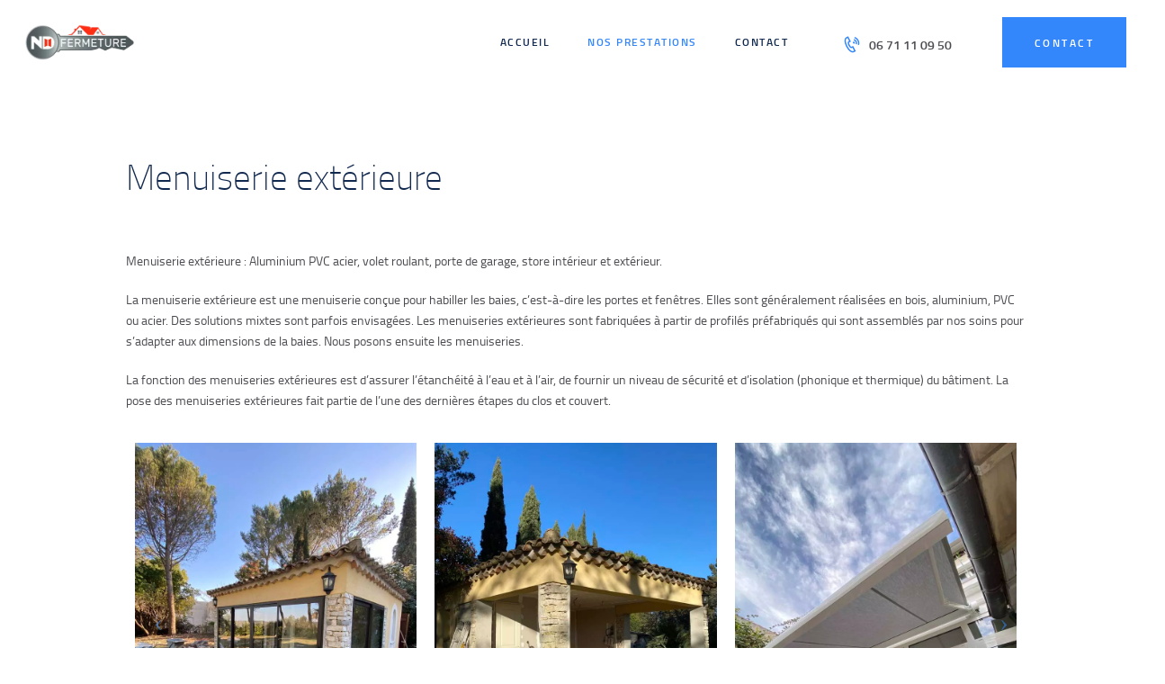

--- FILE ---
content_type: text/html; charset=UTF-8
request_url: https://ndfermeture.fr/services/menuiserie-exterieure/
body_size: 14668
content:
<!DOCTYPE html>
<html lang="fr-FR" class="no-js scheme_extra">
<head>
<meta name='robots' content='index, follow, max-image-preview:large, max-snippet:-1, max-video-preview:-1' />
<!-- Jetpack Site Verification Tags -->
<meta name="google-site-verification" content="jtiPgjmfeUTtnoMoLFwj7qKijxuIM7KuVoYPoVHSdbk" />
<meta charset="UTF-8">
<meta name="viewport" content="width=device-width, initial-scale=1">
<meta name="format-detection" content="telephone=no">
<link rel="profile" href="//gmpg.org/xfn/11">
<link rel="pingback" href="https://ndfermeture.fr/xmlrpc.php">
<!-- This site is optimized with the Yoast SEO plugin v26.8 - https://yoast.com/product/yoast-seo-wordpress/ -->
<title>Menuiserie extérieure - NDfermeture</title>
<meta name="description" content="Menuiserie extérieure : Aluminium PVC acier, volet roulant, porte de garage, store intérieur et extérieur." />
<link rel="canonical" href="https://ndfermeture.fr/services/menuiserie-exterieure/" />
<meta property="og:locale" content="fr_FR" />
<meta property="og:type" content="article" />
<meta property="og:title" content="Menuiserie extérieure - NDfermeture" />
<meta property="og:description" content="Menuiserie extérieure : Aluminium PVC acier, volet roulant, porte de garage, store intérieur et extérieur." />
<meta property="og:url" content="https://ndfermeture.fr/services/menuiserie-exterieure/" />
<meta property="og:site_name" content="NDfermeture" />
<meta property="article:modified_time" content="2022-04-15T12:37:17+00:00" />
<meta name="twitter:card" content="summary_large_image" />
<meta name="twitter:label1" content="Durée de lecture estimée" />
<meta name="twitter:data1" content="1 minute" />
<script type="application/ld+json" class="yoast-schema-graph">{"@context":"https://schema.org","@graph":[{"@type":"WebPage","@id":"https://ndfermeture.fr/services/menuiserie-exterieure/","url":"https://ndfermeture.fr/services/menuiserie-exterieure/","name":"Menuiserie extérieure - NDfermeture","isPartOf":{"@id":"https://ndfermeture.fr/#website"},"datePublished":"2022-03-30T09:02:41+00:00","dateModified":"2022-04-15T12:37:17+00:00","description":"Menuiserie extérieure : Aluminium PVC acier, volet roulant, porte de garage, store intérieur et extérieur.","breadcrumb":{"@id":"https://ndfermeture.fr/services/menuiserie-exterieure/#breadcrumb"},"inLanguage":"fr-FR","potentialAction":[{"@type":"ReadAction","target":["https://ndfermeture.fr/services/menuiserie-exterieure/"]}]},{"@type":"BreadcrumbList","@id":"https://ndfermeture.fr/services/menuiserie-exterieure/#breadcrumb","itemListElement":[{"@type":"ListItem","position":1,"name":"Home","item":"https://ndfermeture.fr/"},{"@type":"ListItem","position":2,"name":"Services","item":"https://ndfermeture.fr/services/"},{"@type":"ListItem","position":3,"name":"Menuiserie extérieure"}]},{"@type":"WebSite","@id":"https://ndfermeture.fr/#website","url":"https://ndfermeture.fr/","name":"NDfermeture","description":"entreprise spécialisée dans la serrurerie métallerie et la menuiserie extérieur","potentialAction":[{"@type":"SearchAction","target":{"@type":"EntryPoint","urlTemplate":"https://ndfermeture.fr/?s={search_term_string}"},"query-input":{"@type":"PropertyValueSpecification","valueRequired":true,"valueName":"search_term_string"}}],"inLanguage":"fr-FR"}]}</script>
<!-- / Yoast SEO plugin. -->
<link rel='dns-prefetch' href='//fonts.googleapis.com' />
<link rel='preconnect' href='//i0.wp.com' />
<link rel='preconnect' href='//c0.wp.com' />
<link rel="alternate" type="application/rss+xml" title="NDfermeture &raquo; Flux" href="https://ndfermeture.fr/feed/" />
<link rel="alternate" type="application/rss+xml" title="NDfermeture &raquo; Flux des commentaires" href="https://ndfermeture.fr/comments/feed/" />
<link rel="alternate" title="oEmbed (JSON)" type="application/json+oembed" href="https://ndfermeture.fr/wp-json/oembed/1.0/embed?url=https%3A%2F%2Fndfermeture.fr%2Fservices%2Fmenuiserie-exterieure%2F" />
<link rel="alternate" title="oEmbed (XML)" type="text/xml+oembed" href="https://ndfermeture.fr/wp-json/oembed/1.0/embed?url=https%3A%2F%2Fndfermeture.fr%2Fservices%2Fmenuiserie-exterieure%2F&#038;format=xml" />
<script>
var wpo_server_info_css = {"user_agent":"Mozilla\/5.0 (Windows NT 10.0; Win64; x64) AppleWebKit\/537.36 (KHTML, like Gecko) Chrome\/144.0.0.0 Safari\/537.36"}
var wpo_minc3172714=document.createElement("link");wpo_minc3172714.rel="stylesheet",wpo_minc3172714.type="text/css",wpo_minc3172714.media="async",wpo_minc3172714.href="https://ndfermeture.fr/wp-content/plugins/trx_addons/css/font-icons/css/trx_addons_icons-embedded.css",wpo_minc3172714.onload=function() {wpo_minc3172714.media="all"},document.getElementsByTagName("head")[0].appendChild(wpo_minc3172714);
</script>
<script>
var wpo_server_info_css = {"user_agent":"Mozilla\/5.0 (Windows NT 10.0; Win64; x64) AppleWebKit\/537.36 (KHTML, like Gecko) Chrome\/144.0.0.0 Safari\/537.36"}
var wpo_min8ef21660=document.createElement("link");wpo_min8ef21660.rel="stylesheet",wpo_min8ef21660.type="text/css",wpo_min8ef21660.media="async",wpo_min8ef21660.href="https://ndfermeture.fr/wp-content/themes/hotlock/style.css",wpo_min8ef21660.onload=function() {wpo_min8ef21660.media="all"},document.getElementsByTagName("head")[0].appendChild(wpo_min8ef21660);
</script>
<script>
var wpo_server_info_css = {"user_agent":"Mozilla\/5.0 (Windows NT 10.0; Win64; x64) AppleWebKit\/537.36 (KHTML, like Gecko) Chrome\/144.0.0.0 Safari\/537.36"}
var wpo_min649920ab=document.createElement("link");wpo_min649920ab.rel="stylesheet",wpo_min649920ab.type="text/css",wpo_min649920ab.media="async",wpo_min649920ab.href="https://ndfermeture.fr/wp-content/plugins/js_composer/assets/css/js_composer.min.css",wpo_min649920ab.onload=function() {wpo_min649920ab.media="all"},document.getElementsByTagName("head")[0].appendChild(wpo_min649920ab);
</script>
<script>
var wpo_server_info_css = {"user_agent":"Mozilla\/5.0 (Windows NT 10.0; Win64; x64) AppleWebKit\/537.36 (KHTML, like Gecko) Chrome\/144.0.0.0 Safari\/537.36"}
var wpo_minbbb6216b=document.createElement("link");wpo_minbbb6216b.rel="stylesheet",wpo_minbbb6216b.type="text/css",wpo_minbbb6216b.media="async",wpo_minbbb6216b.href="https://ndfermeture.fr/wp-content/themes/hotlock/css/fontello/css/fontello-embedded.css",wpo_minbbb6216b.onload=function() {wpo_minbbb6216b.media="all"},document.getElementsByTagName("head")[0].appendChild(wpo_minbbb6216b);
</script>
<script>
var wpo_server_info_css = {"user_agent":"Mozilla\/5.0 (Windows NT 10.0; Win64; x64) AppleWebKit\/537.36 (KHTML, like Gecko) Chrome\/144.0.0.0 Safari\/537.36"}
var wpo_min95af21c4=document.createElement("link");wpo_min95af21c4.rel="stylesheet",wpo_min95af21c4.type="text/css",wpo_min95af21c4.media="async",wpo_min95af21c4.href="https://fonts.googleapis.com/css2?family=Roboto:ital,wght@0,300;0,400;0,700;1,300;1,400;1,700&display=swap",wpo_min95af21c4.onload=function() {wpo_min95af21c4.media="all"},document.getElementsByTagName("head")[0].appendChild(wpo_min95af21c4);
</script>
<style id='wp-img-auto-sizes-contain-inline-css' type='text/css'>
img:is([sizes=auto i],[sizes^="auto," i]){contain-intrinsic-size:3000px 1500px}
/*# sourceURL=wp-img-auto-sizes-contain-inline-css */
</style>
<style id='wp-block-library-inline-css' type='text/css'>
:root{--wp-block-synced-color:#7a00df;--wp-block-synced-color--rgb:122,0,223;--wp-bound-block-color:var(--wp-block-synced-color);--wp-editor-canvas-background:#ddd;--wp-admin-theme-color:#007cba;--wp-admin-theme-color--rgb:0,124,186;--wp-admin-theme-color-darker-10:#006ba1;--wp-admin-theme-color-darker-10--rgb:0,107,160.5;--wp-admin-theme-color-darker-20:#005a87;--wp-admin-theme-color-darker-20--rgb:0,90,135;--wp-admin-border-width-focus:2px}@media (min-resolution:192dpi){:root{--wp-admin-border-width-focus:1.5px}}.wp-element-button{cursor:pointer}:root .has-very-light-gray-background-color{background-color:#eee}:root .has-very-dark-gray-background-color{background-color:#313131}:root .has-very-light-gray-color{color:#eee}:root .has-very-dark-gray-color{color:#313131}:root .has-vivid-green-cyan-to-vivid-cyan-blue-gradient-background{background:linear-gradient(135deg,#00d084,#0693e3)}:root .has-purple-crush-gradient-background{background:linear-gradient(135deg,#34e2e4,#4721fb 50%,#ab1dfe)}:root .has-hazy-dawn-gradient-background{background:linear-gradient(135deg,#faaca8,#dad0ec)}:root .has-subdued-olive-gradient-background{background:linear-gradient(135deg,#fafae1,#67a671)}:root .has-atomic-cream-gradient-background{background:linear-gradient(135deg,#fdd79a,#004a59)}:root .has-nightshade-gradient-background{background:linear-gradient(135deg,#330968,#31cdcf)}:root .has-midnight-gradient-background{background:linear-gradient(135deg,#020381,#2874fc)}:root{--wp--preset--font-size--normal:16px;--wp--preset--font-size--huge:42px}.has-regular-font-size{font-size:1em}.has-larger-font-size{font-size:2.625em}.has-normal-font-size{font-size:var(--wp--preset--font-size--normal)}.has-huge-font-size{font-size:var(--wp--preset--font-size--huge)}.has-text-align-center{text-align:center}.has-text-align-left{text-align:left}.has-text-align-right{text-align:right}.has-fit-text{white-space:nowrap!important}#end-resizable-editor-section{display:none}.aligncenter{clear:both}.items-justified-left{justify-content:flex-start}.items-justified-center{justify-content:center}.items-justified-right{justify-content:flex-end}.items-justified-space-between{justify-content:space-between}.screen-reader-text{border:0;clip-path:inset(50%);height:1px;margin:-1px;overflow:hidden;padding:0;position:absolute;width:1px;word-wrap:normal!important}.screen-reader-text:focus{background-color:#ddd;clip-path:none;color:#444;display:block;font-size:1em;height:auto;left:5px;line-height:normal;padding:15px 23px 14px;text-decoration:none;top:5px;width:auto;z-index:100000}html :where(.has-border-color){border-style:solid}html :where([style*=border-top-color]){border-top-style:solid}html :where([style*=border-right-color]){border-right-style:solid}html :where([style*=border-bottom-color]){border-bottom-style:solid}html :where([style*=border-left-color]){border-left-style:solid}html :where([style*=border-width]){border-style:solid}html :where([style*=border-top-width]){border-top-style:solid}html :where([style*=border-right-width]){border-right-style:solid}html :where([style*=border-bottom-width]){border-bottom-style:solid}html :where([style*=border-left-width]){border-left-style:solid}html :where(img[class*=wp-image-]){height:auto;max-width:100%}:where(figure){margin:0 0 1em}html :where(.is-position-sticky){--wp-admin--admin-bar--position-offset:var(--wp-admin--admin-bar--height,0px)}@media screen and (max-width:600px){html :where(.is-position-sticky){--wp-admin--admin-bar--position-offset:0px}}
/*# sourceURL=wp-block-library-inline-css */
</style><style id='global-styles-inline-css' type='text/css'>
:root{--wp--preset--aspect-ratio--square: 1;--wp--preset--aspect-ratio--4-3: 4/3;--wp--preset--aspect-ratio--3-4: 3/4;--wp--preset--aspect-ratio--3-2: 3/2;--wp--preset--aspect-ratio--2-3: 2/3;--wp--preset--aspect-ratio--16-9: 16/9;--wp--preset--aspect-ratio--9-16: 9/16;--wp--preset--color--black: #000000;--wp--preset--color--cyan-bluish-gray: #abb8c3;--wp--preset--color--white: #ffffff;--wp--preset--color--pale-pink: #f78da7;--wp--preset--color--vivid-red: #cf2e2e;--wp--preset--color--luminous-vivid-orange: #ff6900;--wp--preset--color--luminous-vivid-amber: #fcb900;--wp--preset--color--light-green-cyan: #7bdcb5;--wp--preset--color--vivid-green-cyan: #00d084;--wp--preset--color--pale-cyan-blue: #8ed1fc;--wp--preset--color--vivid-cyan-blue: #0693e3;--wp--preset--color--vivid-purple: #9b51e0;--wp--preset--gradient--vivid-cyan-blue-to-vivid-purple: linear-gradient(135deg,rgb(6,147,227) 0%,rgb(155,81,224) 100%);--wp--preset--gradient--light-green-cyan-to-vivid-green-cyan: linear-gradient(135deg,rgb(122,220,180) 0%,rgb(0,208,130) 100%);--wp--preset--gradient--luminous-vivid-amber-to-luminous-vivid-orange: linear-gradient(135deg,rgb(252,185,0) 0%,rgb(255,105,0) 100%);--wp--preset--gradient--luminous-vivid-orange-to-vivid-red: linear-gradient(135deg,rgb(255,105,0) 0%,rgb(207,46,46) 100%);--wp--preset--gradient--very-light-gray-to-cyan-bluish-gray: linear-gradient(135deg,rgb(238,238,238) 0%,rgb(169,184,195) 100%);--wp--preset--gradient--cool-to-warm-spectrum: linear-gradient(135deg,rgb(74,234,220) 0%,rgb(151,120,209) 20%,rgb(207,42,186) 40%,rgb(238,44,130) 60%,rgb(251,105,98) 80%,rgb(254,248,76) 100%);--wp--preset--gradient--blush-light-purple: linear-gradient(135deg,rgb(255,206,236) 0%,rgb(152,150,240) 100%);--wp--preset--gradient--blush-bordeaux: linear-gradient(135deg,rgb(254,205,165) 0%,rgb(254,45,45) 50%,rgb(107,0,62) 100%);--wp--preset--gradient--luminous-dusk: linear-gradient(135deg,rgb(255,203,112) 0%,rgb(199,81,192) 50%,rgb(65,88,208) 100%);--wp--preset--gradient--pale-ocean: linear-gradient(135deg,rgb(255,245,203) 0%,rgb(182,227,212) 50%,rgb(51,167,181) 100%);--wp--preset--gradient--electric-grass: linear-gradient(135deg,rgb(202,248,128) 0%,rgb(113,206,126) 100%);--wp--preset--gradient--midnight: linear-gradient(135deg,rgb(2,3,129) 0%,rgb(40,116,252) 100%);--wp--preset--font-size--small: 13px;--wp--preset--font-size--medium: 20px;--wp--preset--font-size--large: 36px;--wp--preset--font-size--x-large: 42px;--wp--preset--spacing--20: 0.44rem;--wp--preset--spacing--30: 0.67rem;--wp--preset--spacing--40: 1rem;--wp--preset--spacing--50: 1.5rem;--wp--preset--spacing--60: 2.25rem;--wp--preset--spacing--70: 3.38rem;--wp--preset--spacing--80: 5.06rem;--wp--preset--shadow--natural: 6px 6px 9px rgba(0, 0, 0, 0.2);--wp--preset--shadow--deep: 12px 12px 50px rgba(0, 0, 0, 0.4);--wp--preset--shadow--sharp: 6px 6px 0px rgba(0, 0, 0, 0.2);--wp--preset--shadow--outlined: 6px 6px 0px -3px rgb(255, 255, 255), 6px 6px rgb(0, 0, 0);--wp--preset--shadow--crisp: 6px 6px 0px rgb(0, 0, 0);}:where(.is-layout-flex){gap: 0.5em;}:where(.is-layout-grid){gap: 0.5em;}body .is-layout-flex{display: flex;}.is-layout-flex{flex-wrap: wrap;align-items: center;}.is-layout-flex > :is(*, div){margin: 0;}body .is-layout-grid{display: grid;}.is-layout-grid > :is(*, div){margin: 0;}:where(.wp-block-columns.is-layout-flex){gap: 2em;}:where(.wp-block-columns.is-layout-grid){gap: 2em;}:where(.wp-block-post-template.is-layout-flex){gap: 1.25em;}:where(.wp-block-post-template.is-layout-grid){gap: 1.25em;}.has-black-color{color: var(--wp--preset--color--black) !important;}.has-cyan-bluish-gray-color{color: var(--wp--preset--color--cyan-bluish-gray) !important;}.has-white-color{color: var(--wp--preset--color--white) !important;}.has-pale-pink-color{color: var(--wp--preset--color--pale-pink) !important;}.has-vivid-red-color{color: var(--wp--preset--color--vivid-red) !important;}.has-luminous-vivid-orange-color{color: var(--wp--preset--color--luminous-vivid-orange) !important;}.has-luminous-vivid-amber-color{color: var(--wp--preset--color--luminous-vivid-amber) !important;}.has-light-green-cyan-color{color: var(--wp--preset--color--light-green-cyan) !important;}.has-vivid-green-cyan-color{color: var(--wp--preset--color--vivid-green-cyan) !important;}.has-pale-cyan-blue-color{color: var(--wp--preset--color--pale-cyan-blue) !important;}.has-vivid-cyan-blue-color{color: var(--wp--preset--color--vivid-cyan-blue) !important;}.has-vivid-purple-color{color: var(--wp--preset--color--vivid-purple) !important;}.has-black-background-color{background-color: var(--wp--preset--color--black) !important;}.has-cyan-bluish-gray-background-color{background-color: var(--wp--preset--color--cyan-bluish-gray) !important;}.has-white-background-color{background-color: var(--wp--preset--color--white) !important;}.has-pale-pink-background-color{background-color: var(--wp--preset--color--pale-pink) !important;}.has-vivid-red-background-color{background-color: var(--wp--preset--color--vivid-red) !important;}.has-luminous-vivid-orange-background-color{background-color: var(--wp--preset--color--luminous-vivid-orange) !important;}.has-luminous-vivid-amber-background-color{background-color: var(--wp--preset--color--luminous-vivid-amber) !important;}.has-light-green-cyan-background-color{background-color: var(--wp--preset--color--light-green-cyan) !important;}.has-vivid-green-cyan-background-color{background-color: var(--wp--preset--color--vivid-green-cyan) !important;}.has-pale-cyan-blue-background-color{background-color: var(--wp--preset--color--pale-cyan-blue) !important;}.has-vivid-cyan-blue-background-color{background-color: var(--wp--preset--color--vivid-cyan-blue) !important;}.has-vivid-purple-background-color{background-color: var(--wp--preset--color--vivid-purple) !important;}.has-black-border-color{border-color: var(--wp--preset--color--black) !important;}.has-cyan-bluish-gray-border-color{border-color: var(--wp--preset--color--cyan-bluish-gray) !important;}.has-white-border-color{border-color: var(--wp--preset--color--white) !important;}.has-pale-pink-border-color{border-color: var(--wp--preset--color--pale-pink) !important;}.has-vivid-red-border-color{border-color: var(--wp--preset--color--vivid-red) !important;}.has-luminous-vivid-orange-border-color{border-color: var(--wp--preset--color--luminous-vivid-orange) !important;}.has-luminous-vivid-amber-border-color{border-color: var(--wp--preset--color--luminous-vivid-amber) !important;}.has-light-green-cyan-border-color{border-color: var(--wp--preset--color--light-green-cyan) !important;}.has-vivid-green-cyan-border-color{border-color: var(--wp--preset--color--vivid-green-cyan) !important;}.has-pale-cyan-blue-border-color{border-color: var(--wp--preset--color--pale-cyan-blue) !important;}.has-vivid-cyan-blue-border-color{border-color: var(--wp--preset--color--vivid-cyan-blue) !important;}.has-vivid-purple-border-color{border-color: var(--wp--preset--color--vivid-purple) !important;}.has-vivid-cyan-blue-to-vivid-purple-gradient-background{background: var(--wp--preset--gradient--vivid-cyan-blue-to-vivid-purple) !important;}.has-light-green-cyan-to-vivid-green-cyan-gradient-background{background: var(--wp--preset--gradient--light-green-cyan-to-vivid-green-cyan) !important;}.has-luminous-vivid-amber-to-luminous-vivid-orange-gradient-background{background: var(--wp--preset--gradient--luminous-vivid-amber-to-luminous-vivid-orange) !important;}.has-luminous-vivid-orange-to-vivid-red-gradient-background{background: var(--wp--preset--gradient--luminous-vivid-orange-to-vivid-red) !important;}.has-very-light-gray-to-cyan-bluish-gray-gradient-background{background: var(--wp--preset--gradient--very-light-gray-to-cyan-bluish-gray) !important;}.has-cool-to-warm-spectrum-gradient-background{background: var(--wp--preset--gradient--cool-to-warm-spectrum) !important;}.has-blush-light-purple-gradient-background{background: var(--wp--preset--gradient--blush-light-purple) !important;}.has-blush-bordeaux-gradient-background{background: var(--wp--preset--gradient--blush-bordeaux) !important;}.has-luminous-dusk-gradient-background{background: var(--wp--preset--gradient--luminous-dusk) !important;}.has-pale-ocean-gradient-background{background: var(--wp--preset--gradient--pale-ocean) !important;}.has-electric-grass-gradient-background{background: var(--wp--preset--gradient--electric-grass) !important;}.has-midnight-gradient-background{background: var(--wp--preset--gradient--midnight) !important;}.has-small-font-size{font-size: var(--wp--preset--font-size--small) !important;}.has-medium-font-size{font-size: var(--wp--preset--font-size--medium) !important;}.has-large-font-size{font-size: var(--wp--preset--font-size--large) !important;}.has-x-large-font-size{font-size: var(--wp--preset--font-size--x-large) !important;}
/*# sourceURL=global-styles-inline-css */
</style>
<style id='classic-theme-styles-inline-css' type='text/css'>
/*! This file is auto-generated */
.wp-block-button__link{color:#fff;background-color:#32373c;border-radius:9999px;box-shadow:none;text-decoration:none;padding:calc(.667em + 2px) calc(1.333em + 2px);font-size:1.125em}.wp-block-file__button{background:#32373c;color:#fff;text-decoration:none}
/*# sourceURL=/wp-includes/css/classic-themes.min.css */
</style>
<!-- <link rel='stylesheet' id='vc_extensions_cqbundle_adminicon-css' href='https://ndfermeture.fr/wp-content/plugins/vc-extensions-bundle/css/admin_icon.css' type='text/css' media='all' /> -->
<!-- <link rel='stylesheet' id='swiperslider-css' href='https://ndfermeture.fr/wp-content/plugins/trx_addons/js/swiper/swiper.css' type='text/css' media='all' /> -->
<!-- <link rel='stylesheet' id='magnific-popup-css' href='https://ndfermeture.fr/wp-content/plugins/trx_addons/js/magnific/magnific-popup.css' type='text/css' media='all' /> -->
<!-- <link rel='stylesheet' id='trx_addons-css' href='https://ndfermeture.fr/wp-content/plugins/trx_addons/css/trx_addons.css' type='text/css' media='all' /> -->
<!-- <link rel='stylesheet' id='trx_addons-animation-css' href='https://ndfermeture.fr/wp-content/plugins/trx_addons/css/trx_addons.animation.css' type='text/css' media='all' /> -->
<!-- <link rel='stylesheet' id='hotlock-font-titillium-css' href='https://ndfermeture.fr/wp-content/themes/hotlock/css/font-face/titillium/stylesheet.css' type='text/css' media='all' /> -->
<!-- <link rel='stylesheet' id='hotlock-child-css' href='https://ndfermeture.fr/wp-content/themes/hotlock-child/style.css' type='text/css' media='all' /> -->
<!-- <link rel='stylesheet' id='hotlock-styles-css' href='https://ndfermeture.fr/wp-content/themes/hotlock/css/__styles.css' type='text/css' media='all' /> -->
<!-- <link rel='stylesheet' id='hotlock-colors-css' href='https://ndfermeture.fr/wp-content/themes/hotlock/css/__colors.css' type='text/css' media='all' /> -->
<link rel="stylesheet" type="text/css" href="//ndfermeture.fr/wp-content/cache/wpfc-minified/9h46o8rk/h5cht.css" media="all"/>
<link rel='stylesheet' id='mediaelement-css' href='https://c0.wp.com/c/6.9/wp-includes/js/mediaelement/mediaelementplayer-legacy.min.css' type='text/css' media='all' />
<link rel='stylesheet' id='wp-mediaelement-css' href='https://c0.wp.com/c/6.9/wp-includes/js/mediaelement/wp-mediaelement.min.css' type='text/css' media='all' />
<!-- <link rel='stylesheet' id='hotlock-responsive-css' href='https://ndfermeture.fr/wp-content/themes/hotlock/css/responsive.css' type='text/css' media='all' /> -->
<link rel="stylesheet" type="text/css" href="//ndfermeture.fr/wp-content/cache/wpfc-minified/f1mnbn7b/h5chs.css" media="all"/>
<script type="text/javascript" src="https://c0.wp.com/c/6.9/wp-includes/js/jquery/jquery.min.js" id="jquery-core-js"></script>
<script type="text/javascript" src="https://c0.wp.com/c/6.9/wp-includes/js/jquery/jquery-migrate.min.js" id="jquery-migrate-js"></script>
<link rel="https://api.w.org/" href="https://ndfermeture.fr/wp-json/" /><link rel="EditURI" type="application/rsd+xml" title="RSD" href="https://ndfermeture.fr/xmlrpc.php?rsd" />
<meta name="generator" content="WordPress 6.9" />
<link rel='shortlink' href='https://ndfermeture.fr/?p=240' />
<meta name="generator" content="Powered by WPBakery Page Builder - drag and drop page builder for WordPress."/>
<meta name="generator" content="Powered by Slider Revolution 6.5.24 - responsive, Mobile-Friendly Slider Plugin for WordPress with comfortable drag and drop interface." />
<link rel="icon" href="https://i0.wp.com/ndfermeture.fr/wp-content/uploads/2022/03/cropped-favicon.png?fit=32%2C32&#038;ssl=1" sizes="32x32" />
<link rel="icon" href="https://i0.wp.com/ndfermeture.fr/wp-content/uploads/2022/03/cropped-favicon.png?fit=192%2C192&#038;ssl=1" sizes="192x192" />
<link rel="apple-touch-icon" href="https://i0.wp.com/ndfermeture.fr/wp-content/uploads/2022/03/cropped-favicon.png?fit=180%2C180&#038;ssl=1" />
<meta name="msapplication-TileImage" content="https://i0.wp.com/ndfermeture.fr/wp-content/uploads/2022/03/cropped-favicon.png?fit=270%2C270&#038;ssl=1" />
<script>function setREVStartSize(e){
//window.requestAnimationFrame(function() {
window.RSIW = window.RSIW===undefined ? window.innerWidth : window.RSIW;
window.RSIH = window.RSIH===undefined ? window.innerHeight : window.RSIH;
try {
var pw = document.getElementById(e.c).parentNode.offsetWidth,
newh;
pw = pw===0 || isNaN(pw) || (e.l=="fullwidth" || e.layout=="fullwidth") ? window.RSIW : pw;
e.tabw = e.tabw===undefined ? 0 : parseInt(e.tabw);
e.thumbw = e.thumbw===undefined ? 0 : parseInt(e.thumbw);
e.tabh = e.tabh===undefined ? 0 : parseInt(e.tabh);
e.thumbh = e.thumbh===undefined ? 0 : parseInt(e.thumbh);
e.tabhide = e.tabhide===undefined ? 0 : parseInt(e.tabhide);
e.thumbhide = e.thumbhide===undefined ? 0 : parseInt(e.thumbhide);
e.mh = e.mh===undefined || e.mh=="" || e.mh==="auto" ? 0 : parseInt(e.mh,0);
if(e.layout==="fullscreen" || e.l==="fullscreen")
newh = Math.max(e.mh,window.RSIH);
else{
e.gw = Array.isArray(e.gw) ? e.gw : [e.gw];
for (var i in e.rl) if (e.gw[i]===undefined || e.gw[i]===0) e.gw[i] = e.gw[i-1];
e.gh = e.el===undefined || e.el==="" || (Array.isArray(e.el) && e.el.length==0)? e.gh : e.el;
e.gh = Array.isArray(e.gh) ? e.gh : [e.gh];
for (var i in e.rl) if (e.gh[i]===undefined || e.gh[i]===0) e.gh[i] = e.gh[i-1];
var nl = new Array(e.rl.length),
ix = 0,
sl;
e.tabw = e.tabhide>=pw ? 0 : e.tabw;
e.thumbw = e.thumbhide>=pw ? 0 : e.thumbw;
e.tabh = e.tabhide>=pw ? 0 : e.tabh;
e.thumbh = e.thumbhide>=pw ? 0 : e.thumbh;
for (var i in e.rl) nl[i] = e.rl[i]<window.RSIW ? 0 : e.rl[i];
sl = nl[0];
for (var i in nl) if (sl>nl[i] && nl[i]>0) { sl = nl[i]; ix=i;}
var m = pw>(e.gw[ix]+e.tabw+e.thumbw) ? 1 : (pw-(e.tabw+e.thumbw)) / (e.gw[ix]);
newh =  (e.gh[ix] * m) + (e.tabh + e.thumbh);
}
var el = document.getElementById(e.c);
if (el!==null && el) el.style.height = newh+"px";
el = document.getElementById(e.c+"_wrapper");
if (el!==null && el) {
el.style.height = newh+"px";
el.style.display = "block";
}
} catch(e){
console.log("Failure at Presize of Slider:" + e)
}
//});
};</script>
<style type="text/css" id="wp-custom-css">
[id^="vc_images-carousel"] {
overflow: hidden;
max-width: 100%;
}		</style>
<noscript><style> .wpb_animate_when_almost_visible { opacity: 1; }</style></noscript><!-- <link rel='stylesheet' id='vc_carousel_css-css' href='https://ndfermeture.fr/wp-content/plugins/js_composer/assets/lib/vc_carousel/css/vc_carousel.min.css' type='text/css' media='all' /> -->
<!-- <link rel='stylesheet' id='lightbox2-css' href='https://ndfermeture.fr/wp-content/plugins/js_composer/assets/lib/lightbox2/dist/css/lightbox.min.css' type='text/css' media='all' /> -->
<!-- <link rel='stylesheet' id='vc_animate-css-css' href='https://ndfermeture.fr/wp-content/plugins/js_composer/assets/lib/bower/animate-css/animate.min.css' type='text/css' media='all' /> -->
<!-- <link rel='stylesheet' id='rs-plugin-settings-css' href='https://ndfermeture.fr/wp-content/plugins/revslider/public/assets/css/rs6.css' type='text/css' media='all' /> -->
<link rel="stylesheet" type="text/css" href="//ndfermeture.fr/wp-content/cache/wpfc-minified/1omujf1e/h5cht.css" media="all"/>
<style id='rs-plugin-settings-inline-css' type='text/css'>
#rs-demo-id {}
/*# sourceURL=rs-plugin-settings-inline-css */
</style>
</head>
<body class="wp-singular cpt_services-template-default single single-cpt_services postid-240 wp-theme-hotlock wp-child-theme-hotlock-child ua_chrome body_tag scheme_extra blog_mode_services body_style_wide  is_stream blog_style_excerpt sidebar_hide expand_content header_style_header-custom-13 header_position_default menu_style_top no_layout wpb-js-composer js-comp-ver-6.9.0 vc_responsive">
<div class="body_wrap">
<div class="page_wrap">
<header class="top_panel top_panel_custom top_panel_custom_13 without_bg_image scheme_extra"><div class="vc_row wpb_row vc_row-fluid vc_custom_1492160146775 vc_row-o-content-middle vc_row-flex sc_layouts_row sc_layouts_row_type_compact sc_layouts_row_fixed"><div class="wpb_column vc_column_container vc_col-sm-3 sc_layouts_column sc_layouts_column_align_left sc_layouts_column_icons_position_left"><div class="vc_column-inner"><div class="wpb_wrapper"><div class="sc_layouts_item"><a href="https://ndfermeture.fr/" id="sc_layouts_logo_1052959684" class="sc_layouts_logo sc_layouts_logo_default"><img class="logo_image" src="https://i0.wp.com/ndfermeture.fr/wp-content/uploads/2022/03/ndfermeture-text-LOGO-G2-Image-HD-3.png?fit=300%2C99&#038;ssl=1" alt="" ></a><!-- /.sc_layouts_logo --></div></div></div></div><div class="wpb_column vc_column_container vc_col-sm-9 sc_layouts_column sc_layouts_column_align_right sc_layouts_column_icons_position_left"><div class="vc_column-inner"><div class="wpb_wrapper"><div class="vc_row wpb_row vc_inner vc_row-fluid"><div class="wpb_column vc_column_container vc_col-sm-12 sc_layouts_column_icons_position_left"><div class="vc_column-inner"><div class="wpb_wrapper"><div class="sc_layouts_item"><nav id="sc_layouts_menu_695744759" class="sc_layouts_menu sc_layouts_menu_default menu_hover_slide_line hide_on_mobile" data-animation-in="fadeInUpSmall" data-animation-out="fadeOutDownSmall"><ul id="menu_main" class="sc_layouts_menu_nav menu_main_nav"><li id="menu-item-735" class="menu-item menu-item-type-post_type menu-item-object-page menu-item-home menu-item-735"><a href="https://ndfermeture.fr/"><span>Accueil</span></a></li><li id="menu-item-773" class="menu-item menu-item-type-custom menu-item-object-custom current-menu-ancestor current-menu-parent menu-item-has-children menu-item-773"><a href="https://ndfermeture.fr/nos-prestations"><span>Nos Prestations</span></a>
<ul class="sub-menu"><li id="menu-item-775" class="menu-item menu-item-type-custom menu-item-object-custom menu-item-775"><a href="https://ndfermeture.fr/services/serrurerie-metallerie/"><span>Serrurerie Métallerie</span></a></li><li id="menu-item-776" class="menu-item menu-item-type-custom menu-item-object-custom current-menu-item menu-item-776"><a href="https://ndfermeture.fr/services/menuiserie-exterieure/" aria-current="page"><span>Menuiserie extérieure</span></a></li><li id="menu-item-777" class="menu-item menu-item-type-custom menu-item-object-custom menu-item-777"><a href="https://ndfermeture.fr/services/vitrier/"><span>Vitrier</span></a></li><li id="menu-item-778" class="menu-item menu-item-type-custom menu-item-object-custom menu-item-778"><a href="https://ndfermeture.fr/services/depannage/"><span>Dépannage</span></a></li></ul>
</li><li id="menu-item-771" class="menu-item menu-item-type-post_type menu-item-object-page menu-item-771"><a href="https://ndfermeture.fr/contact/"><span>Contact</span></a></li></ul></nav><!-- /.sc_layouts_menu --><div class="sc_layouts_iconed_text sc_layouts_menu_mobile_button">
<a class="sc_layouts_item_link sc_layouts_iconed_text_link" href="#">
<span class="sc_layouts_item_icon sc_layouts_iconed_text_icon trx_addons_icon-menu"></span>
</a>
</div></div><div class="sc_layouts_item sc_layouts_hide_on_mobile"><div id="sc_layouts_iconed_text_989048452" class="sc_layouts_iconed_text hide_on_mobile"><a href="tel:0671110950" class="sc_layouts_item_link sc_layouts_iconed_text_link"><span class="sc_layouts_item_icon sc_layouts_iconed_text_icon icon-phone-2"></span><span class="sc_layouts_item_details sc_layouts_iconed_text_details"><span class="sc_layouts_item_details_line2 sc_layouts_iconed_text_line2">06 71 11 09 50</span></span><!-- /.sc_layouts_iconed_text_details --></a></div><!-- /.sc_layouts_iconed_text --></div><div class="sc_layouts_item"></div><div class="sc_layouts_item sc_layouts_hide_on_mobile"><div class="sc_item_button sc_button_wrap"><a href="/contact" id="sc_button_795434707" class="hide_on_mobile sc_button sc_button_default sc_button_size_large sc_button_icon_left"><span class="sc_button_text"><span class="sc_button_title">Contact</span></span><!-- /.sc_button_text --></a><!-- /.sc_button --></div><!-- /.sc_item_button --></div></div></div></div></div></div></div></div></div></header><div class="menu_mobile_overlay"></div>
<div class="menu_mobile menu_mobile_fullscreen scheme_dark">
<div class="menu_mobile_inner">
<a class="menu_mobile_close icon-cancel"></a><a class="sc_layouts_logo" href="https://ndfermeture.fr/"><span class="logo_text">NDfermeture</span><span class="logo_slogan">entreprise spécialisée dans la serrurerie métallerie et la menuiserie extérieur</span></a><nav class="menu_mobile_nav_area"><ul id="menu_mobile" class=" menu_mobile_nav"><li class="menu-item menu-item-type-post_type menu-item-object-page menu-item-home menu-item-735"><a href="https://ndfermeture.fr/"><span>Accueil</span></a></li><li class="menu-item menu-item-type-custom menu-item-object-custom current-menu-ancestor current-menu-parent menu-item-has-children menu-item-773"><a href="https://ndfermeture.fr/nos-prestations"><span>Nos Prestations</span></a>
<ul class="sub-menu"><li class="menu-item menu-item-type-custom menu-item-object-custom menu-item-775"><a href="https://ndfermeture.fr/services/serrurerie-metallerie/"><span>Serrurerie Métallerie</span></a></li><li class="menu-item menu-item-type-custom menu-item-object-custom current-menu-item menu-item-776"><a href="https://ndfermeture.fr/services/menuiserie-exterieure/" aria-current="page"><span>Menuiserie extérieure</span></a></li><li class="menu-item menu-item-type-custom menu-item-object-custom menu-item-777"><a href="https://ndfermeture.fr/services/vitrier/"><span>Vitrier</span></a></li><li class="menu-item menu-item-type-custom menu-item-object-custom menu-item-778"><a href="https://ndfermeture.fr/services/depannage/"><span>Dépannage</span></a></li></ul>
</li><li class="menu-item menu-item-type-post_type menu-item-object-page menu-item-771"><a href="https://ndfermeture.fr/contact/"><span>Contact</span></a></li></ul></nav><div class="search_wrap search_style_normal search_mobile">
<div class="search_form_wrap">
<form role="search" method="get" class="search_form" action="https://ndfermeture.fr/">
<input type="text" class="search_field" placeholder="Rechercher" value="" name="s">
<button type="submit" class="search_submit trx_addons_icon-search sc_button_hover_slide_left"></button>
</form>
</div>
</div>	</div>
</div>
<div class="page_content_wrap scheme_extra">
<div class="content_wrap">
<div class="content">
<article id="post-240" class="services_page itemscope post-240 cpt_services type-cpt_services status-publish hentry cpt_services_group-nos-prestations"		itemscope itemtype="http://schema.org/Article">
<section class="services_page_header">	
<h2 class="services_page_title">Menuiserie extérieure</h2>
</section>
<section class="services_page_content entry-content" itemprop="articleBody"><div class="vc_row wpb_row vc_row-fluid vc_row-o-content-middle vc_row-flex"><div class="wpb_column vc_column_container vc_col-sm-12 sc_layouts_column_icons_position_left"><div class="vc_column-inner"><div class="wpb_wrapper">
<div class="wpb_text_column wpb_content_element " >
<div class="wpb_wrapper">
<p>Menuiserie extérieure : Aluminium PVC acier, volet roulant, porte de garage, store intérieur et extérieur.</p>
<p>La menuiserie extérieure est une menuiserie conçue pour habiller les baies, c’est-à-dire les portes et fenêtres. Elles sont généralement réalisées en bois, aluminium, PVC ou acier. Des solutions mixtes sont parfois envisagées. Les menuiseries extérieures sont fabriquées à partir de profilés préfabriqués qui sont assemblés par nos soins pour s&rsquo;adapter aux dimensions de la baies. Nous posons ensuite les menuiseries.</p>
<p>La fonction des menuiseries extérieures est d’assurer l&rsquo;étanchéité à l&rsquo;eau et à l&rsquo;air, de fournir un niveau de sécurité et d&rsquo;isolation (phonique et thermique) du bâtiment. La pose des menuiseries extérieures fait partie de l&rsquo;une des dernières étapes du clos et couvert.</p>
</div>
</div>
<div class="vc_empty_space  height_medium"   style="height: 32px"><span class="vc_empty_space_inner"></span></div><div class="wpb_images_carousel wpb_content_element vc_clearfix wpb_animate_when_almost_visible wpb_appear appear"><div class="wpb_wrapper"><div id="vc_images-carousel-1-1768909784" data-ride="vc_carousel" data-wrap="true" style="width: 1024px;" data-interval="2500" data-auto-height="yes" data-mode="horizontal" data-partial="false" data-per-view="3" data-hide-on-end="false" class="vc_slide vc_images_carousel"><div class="vc_carousel-inner"><div class="vc_carousel-slideline"><div class="vc_carousel-slideline-inner"><div class="vc_item"><div class="vc_inner"><a class="" href="https://i0.wp.com/ndfermeture.fr/wp-content/uploads/2022/03/ndfermeture-IMG_9988.jpg?fit=768%2C1024&#038;ssl=1" data-lightbox="lightbox[rel-240-2156439998]"><img fetchpriority="high" decoding="async" width="768" height="1024" src="https://i0.wp.com/ndfermeture.fr/wp-content/uploads/2022/03/ndfermeture-IMG_9988.jpg?fit=768%2C1024&amp;ssl=1" class="attachment-large" alt="" title="ndfermeture-IMG_9988" srcset="https://i0.wp.com/ndfermeture.fr/wp-content/uploads/2022/03/ndfermeture-IMG_9988.jpg?w=768&amp;ssl=1 768w, https://i0.wp.com/ndfermeture.fr/wp-content/uploads/2022/03/ndfermeture-IMG_9988.jpg?resize=225%2C300&amp;ssl=1 225w, https://i0.wp.com/ndfermeture.fr/wp-content/uploads/2022/03/ndfermeture-IMG_9988.jpg?resize=370%2C493&amp;ssl=1 370w" sizes="(max-width: 768px) 100vw, 768px" /></a></div></div><div class="vc_item"><div class="vc_inner"><a class="" href="https://i0.wp.com/ndfermeture.fr/wp-content/uploads/2022/03/ndfermeture-IMG_9984.jpg?fit=768%2C1024&#038;ssl=1" data-lightbox="lightbox[rel-240-2156439998]"><img decoding="async" width="768" height="1024" src="https://i0.wp.com/ndfermeture.fr/wp-content/uploads/2022/03/ndfermeture-IMG_9984.jpg?fit=768%2C1024&amp;ssl=1" class="attachment-large" alt="" title="ndfermeture-IMG_9984" srcset="https://i0.wp.com/ndfermeture.fr/wp-content/uploads/2022/03/ndfermeture-IMG_9984.jpg?w=768&amp;ssl=1 768w, https://i0.wp.com/ndfermeture.fr/wp-content/uploads/2022/03/ndfermeture-IMG_9984.jpg?resize=225%2C300&amp;ssl=1 225w, https://i0.wp.com/ndfermeture.fr/wp-content/uploads/2022/03/ndfermeture-IMG_9984.jpg?resize=370%2C493&amp;ssl=1 370w" sizes="(max-width: 768px) 100vw, 768px" /></a></div></div><div class="vc_item"><div class="vc_inner"><a class="" href="https://i0.wp.com/ndfermeture.fr/wp-content/uploads/2022/03/ndfermeture-IMG_9959.jpg?fit=768%2C1024&#038;ssl=1" data-lightbox="lightbox[rel-240-2156439998]"><img decoding="async" width="768" height="1024" src="https://i0.wp.com/ndfermeture.fr/wp-content/uploads/2022/03/ndfermeture-IMG_9959.jpg?fit=768%2C1024&amp;ssl=1" class="attachment-large" alt="" title="ndfermeture-IMG_9959" srcset="https://i0.wp.com/ndfermeture.fr/wp-content/uploads/2022/03/ndfermeture-IMG_9959.jpg?w=768&amp;ssl=1 768w, https://i0.wp.com/ndfermeture.fr/wp-content/uploads/2022/03/ndfermeture-IMG_9959.jpg?resize=225%2C300&amp;ssl=1 225w, https://i0.wp.com/ndfermeture.fr/wp-content/uploads/2022/03/ndfermeture-IMG_9959.jpg?resize=370%2C493&amp;ssl=1 370w" sizes="(max-width: 768px) 100vw, 768px" /></a></div></div><div class="vc_item"><div class="vc_inner"><a class="" href="https://i0.wp.com/ndfermeture.fr/wp-content/uploads/2022/03/ndfermeture-IMG_9958.jpg?fit=768%2C1024&#038;ssl=1" data-lightbox="lightbox[rel-240-2156439998]"><img loading="lazy" decoding="async" width="768" height="1024" src="https://i0.wp.com/ndfermeture.fr/wp-content/uploads/2022/03/ndfermeture-IMG_9958.jpg?fit=768%2C1024&amp;ssl=1" class="attachment-large" alt="" title="ndfermeture-IMG_9958" srcset="https://i0.wp.com/ndfermeture.fr/wp-content/uploads/2022/03/ndfermeture-IMG_9958.jpg?w=768&amp;ssl=1 768w, https://i0.wp.com/ndfermeture.fr/wp-content/uploads/2022/03/ndfermeture-IMG_9958.jpg?resize=225%2C300&amp;ssl=1 225w, https://i0.wp.com/ndfermeture.fr/wp-content/uploads/2022/03/ndfermeture-IMG_9958.jpg?resize=370%2C493&amp;ssl=1 370w" sizes="auto, (max-width: 768px) 100vw, 768px" /></a></div></div><div class="vc_item"><div class="vc_inner"><a class="" href="https://i0.wp.com/ndfermeture.fr/wp-content/uploads/2022/03/ndfermeture-IMG_8003.jpg?fit=768%2C1024&#038;ssl=1" data-lightbox="lightbox[rel-240-2156439998]"><img loading="lazy" decoding="async" width="768" height="1024" src="https://i0.wp.com/ndfermeture.fr/wp-content/uploads/2022/03/ndfermeture-IMG_8003.jpg?fit=768%2C1024&amp;ssl=1" class="attachment-large" alt="" title="ndfermeture-IMG_8003" srcset="https://i0.wp.com/ndfermeture.fr/wp-content/uploads/2022/03/ndfermeture-IMG_8003.jpg?w=768&amp;ssl=1 768w, https://i0.wp.com/ndfermeture.fr/wp-content/uploads/2022/03/ndfermeture-IMG_8003.jpg?resize=225%2C300&amp;ssl=1 225w, https://i0.wp.com/ndfermeture.fr/wp-content/uploads/2022/03/ndfermeture-IMG_8003.jpg?resize=370%2C493&amp;ssl=1 370w" sizes="auto, (max-width: 768px) 100vw, 768px" /></a></div></div><div class="vc_item"><div class="vc_inner"><a class="" href="https://i0.wp.com/ndfermeture.fr/wp-content/uploads/2022/03/ndfermeture-IMG_5469.jpg?fit=768%2C1024&#038;ssl=1" data-lightbox="lightbox[rel-240-2156439998]"><img loading="lazy" decoding="async" width="768" height="1024" src="https://i0.wp.com/ndfermeture.fr/wp-content/uploads/2022/03/ndfermeture-IMG_5469.jpg?fit=768%2C1024&amp;ssl=1" class="attachment-large" alt="" title="ndfermeture-IMG_5469" srcset="https://i0.wp.com/ndfermeture.fr/wp-content/uploads/2022/03/ndfermeture-IMG_5469.jpg?w=768&amp;ssl=1 768w, https://i0.wp.com/ndfermeture.fr/wp-content/uploads/2022/03/ndfermeture-IMG_5469.jpg?resize=225%2C300&amp;ssl=1 225w, https://i0.wp.com/ndfermeture.fr/wp-content/uploads/2022/03/ndfermeture-IMG_5469.jpg?resize=370%2C493&amp;ssl=1 370w" sizes="auto, (max-width: 768px) 100vw, 768px" /></a></div></div><div class="vc_item"><div class="vc_inner"><a class="" href="https://i0.wp.com/ndfermeture.fr/wp-content/uploads/2022/03/ndfermeture-IMG_5005.jpg?fit=1024%2C768&#038;ssl=1" data-lightbox="lightbox[rel-240-2156439998]"><img loading="lazy" decoding="async" width="1024" height="768" src="https://i0.wp.com/ndfermeture.fr/wp-content/uploads/2022/03/ndfermeture-IMG_5005.jpg?fit=1024%2C768&amp;ssl=1" class="attachment-large" alt="" title="ndfermeture-IMG_5005" srcset="https://i0.wp.com/ndfermeture.fr/wp-content/uploads/2022/03/ndfermeture-IMG_5005.jpg?w=1280&amp;ssl=1 1280w, https://i0.wp.com/ndfermeture.fr/wp-content/uploads/2022/03/ndfermeture-IMG_5005.jpg?resize=300%2C225&amp;ssl=1 300w, https://i0.wp.com/ndfermeture.fr/wp-content/uploads/2022/03/ndfermeture-IMG_5005.jpg?resize=1024%2C768&amp;ssl=1 1024w, https://i0.wp.com/ndfermeture.fr/wp-content/uploads/2022/03/ndfermeture-IMG_5005.jpg?resize=768%2C576&amp;ssl=1 768w, https://i0.wp.com/ndfermeture.fr/wp-content/uploads/2022/03/ndfermeture-IMG_5005.jpg?resize=370%2C278&amp;ssl=1 370w, https://i0.wp.com/ndfermeture.fr/wp-content/uploads/2022/03/ndfermeture-IMG_5005.jpg?resize=770%2C578&amp;ssl=1 770w" sizes="auto, (max-width: 1024px) 100vw, 1024px" /></a></div></div><div class="vc_item"><div class="vc_inner"><a class="" href="https://i0.wp.com/ndfermeture.fr/wp-content/uploads/2022/03/ndfermeture-IMG_5468.jpg?fit=768%2C1024&#038;ssl=1" data-lightbox="lightbox[rel-240-2156439998]"><img loading="lazy" decoding="async" width="768" height="1024" src="https://i0.wp.com/ndfermeture.fr/wp-content/uploads/2022/03/ndfermeture-IMG_5468.jpg?fit=768%2C1024&amp;ssl=1" class="attachment-large" alt="" title="ndfermeture-IMG_5468" srcset="https://i0.wp.com/ndfermeture.fr/wp-content/uploads/2022/03/ndfermeture-IMG_5468.jpg?w=768&amp;ssl=1 768w, https://i0.wp.com/ndfermeture.fr/wp-content/uploads/2022/03/ndfermeture-IMG_5468.jpg?resize=225%2C300&amp;ssl=1 225w, https://i0.wp.com/ndfermeture.fr/wp-content/uploads/2022/03/ndfermeture-IMG_5468.jpg?resize=370%2C493&amp;ssl=1 370w" sizes="auto, (max-width: 768px) 100vw, 768px" /></a></div></div><div class="vc_item"><div class="vc_inner"><a class="" href="https://i0.wp.com/ndfermeture.fr/wp-content/uploads/2022/03/ndfermeture-IMG_4083.jpg?fit=768%2C1024&#038;ssl=1" data-lightbox="lightbox[rel-240-2156439998]"><img loading="lazy" decoding="async" width="768" height="1024" src="https://i0.wp.com/ndfermeture.fr/wp-content/uploads/2022/03/ndfermeture-IMG_4083.jpg?fit=768%2C1024&amp;ssl=1" class="attachment-large" alt="" title="ndfermeture-IMG_4083" srcset="https://i0.wp.com/ndfermeture.fr/wp-content/uploads/2022/03/ndfermeture-IMG_4083.jpg?w=768&amp;ssl=1 768w, https://i0.wp.com/ndfermeture.fr/wp-content/uploads/2022/03/ndfermeture-IMG_4083.jpg?resize=225%2C300&amp;ssl=1 225w, https://i0.wp.com/ndfermeture.fr/wp-content/uploads/2022/03/ndfermeture-IMG_4083.jpg?resize=370%2C493&amp;ssl=1 370w" sizes="auto, (max-width: 768px) 100vw, 768px" /></a></div></div><div class="vc_item"><div class="vc_inner"><a class="" href="https://i0.wp.com/ndfermeture.fr/wp-content/uploads/2022/03/ndfermeture-IMG_3700.jpg?fit=768%2C1024&#038;ssl=1" data-lightbox="lightbox[rel-240-2156439998]"><img loading="lazy" decoding="async" width="768" height="1024" src="https://i0.wp.com/ndfermeture.fr/wp-content/uploads/2022/03/ndfermeture-IMG_3700.jpg?fit=768%2C1024&amp;ssl=1" class="attachment-large" alt="" title="ndfermeture-IMG_3700" srcset="https://i0.wp.com/ndfermeture.fr/wp-content/uploads/2022/03/ndfermeture-IMG_3700.jpg?w=768&amp;ssl=1 768w, https://i0.wp.com/ndfermeture.fr/wp-content/uploads/2022/03/ndfermeture-IMG_3700.jpg?resize=225%2C300&amp;ssl=1 225w, https://i0.wp.com/ndfermeture.fr/wp-content/uploads/2022/03/ndfermeture-IMG_3700.jpg?resize=370%2C493&amp;ssl=1 370w" sizes="auto, (max-width: 768px) 100vw, 768px" /></a></div></div><div class="vc_item"><div class="vc_inner"><a class="" href="https://i0.wp.com/ndfermeture.fr/wp-content/uploads/2022/03/ndfermeture-IMG_3827.jpg?fit=1024%2C768&#038;ssl=1" data-lightbox="lightbox[rel-240-2156439998]"><img loading="lazy" decoding="async" width="1024" height="768" src="https://i0.wp.com/ndfermeture.fr/wp-content/uploads/2022/03/ndfermeture-IMG_3827.jpg?fit=1024%2C768&amp;ssl=1" class="attachment-large" alt="" title="ndfermeture-IMG_3827" srcset="https://i0.wp.com/ndfermeture.fr/wp-content/uploads/2022/03/ndfermeture-IMG_3827.jpg?w=1280&amp;ssl=1 1280w, https://i0.wp.com/ndfermeture.fr/wp-content/uploads/2022/03/ndfermeture-IMG_3827.jpg?resize=300%2C225&amp;ssl=1 300w, https://i0.wp.com/ndfermeture.fr/wp-content/uploads/2022/03/ndfermeture-IMG_3827.jpg?resize=1024%2C768&amp;ssl=1 1024w, https://i0.wp.com/ndfermeture.fr/wp-content/uploads/2022/03/ndfermeture-IMG_3827.jpg?resize=768%2C576&amp;ssl=1 768w, https://i0.wp.com/ndfermeture.fr/wp-content/uploads/2022/03/ndfermeture-IMG_3827.jpg?resize=370%2C278&amp;ssl=1 370w, https://i0.wp.com/ndfermeture.fr/wp-content/uploads/2022/03/ndfermeture-IMG_3827.jpg?resize=770%2C578&amp;ssl=1 770w" sizes="auto, (max-width: 1024px) 100vw, 1024px" /></a></div></div><div class="vc_item"><div class="vc_inner"><a class="" href="https://i0.wp.com/ndfermeture.fr/wp-content/uploads/2022/03/ndfermeture-IMG_3699.jpg?fit=768%2C1024&#038;ssl=1" data-lightbox="lightbox[rel-240-2156439998]"><img loading="lazy" decoding="async" width="768" height="1024" src="https://i0.wp.com/ndfermeture.fr/wp-content/uploads/2022/03/ndfermeture-IMG_3699.jpg?fit=768%2C1024&amp;ssl=1" class="attachment-large" alt="" title="ndfermeture-IMG_3699" srcset="https://i0.wp.com/ndfermeture.fr/wp-content/uploads/2022/03/ndfermeture-IMG_3699.jpg?w=768&amp;ssl=1 768w, https://i0.wp.com/ndfermeture.fr/wp-content/uploads/2022/03/ndfermeture-IMG_3699.jpg?resize=225%2C300&amp;ssl=1 225w, https://i0.wp.com/ndfermeture.fr/wp-content/uploads/2022/03/ndfermeture-IMG_3699.jpg?resize=370%2C493&amp;ssl=1 370w" sizes="auto, (max-width: 768px) 100vw, 768px" /></a></div></div><div class="vc_item"><div class="vc_inner"><a class="" href="https://i0.wp.com/ndfermeture.fr/wp-content/uploads/2022/03/ndfermeture-IMG_2920.jpg?fit=768%2C1024&#038;ssl=1" data-lightbox="lightbox[rel-240-2156439998]"><img loading="lazy" decoding="async" width="768" height="1024" src="https://i0.wp.com/ndfermeture.fr/wp-content/uploads/2022/03/ndfermeture-IMG_2920.jpg?fit=768%2C1024&amp;ssl=1" class="attachment-large" alt="" title="ndfermeture-IMG_2920" srcset="https://i0.wp.com/ndfermeture.fr/wp-content/uploads/2022/03/ndfermeture-IMG_2920.jpg?w=768&amp;ssl=1 768w, https://i0.wp.com/ndfermeture.fr/wp-content/uploads/2022/03/ndfermeture-IMG_2920.jpg?resize=225%2C300&amp;ssl=1 225w, https://i0.wp.com/ndfermeture.fr/wp-content/uploads/2022/03/ndfermeture-IMG_2920.jpg?resize=370%2C493&amp;ssl=1 370w" sizes="auto, (max-width: 768px) 100vw, 768px" /></a></div></div><div class="vc_item"><div class="vc_inner"><a class="" href="https://i0.wp.com/ndfermeture.fr/wp-content/uploads/2022/03/ndfermeture-IMG_2921.jpg?fit=768%2C1024&#038;ssl=1" data-lightbox="lightbox[rel-240-2156439998]"><img loading="lazy" decoding="async" width="768" height="1024" src="https://i0.wp.com/ndfermeture.fr/wp-content/uploads/2022/03/ndfermeture-IMG_2921.jpg?fit=768%2C1024&amp;ssl=1" class="attachment-large" alt="" title="ndfermeture-IMG_2921" srcset="https://i0.wp.com/ndfermeture.fr/wp-content/uploads/2022/03/ndfermeture-IMG_2921.jpg?w=768&amp;ssl=1 768w, https://i0.wp.com/ndfermeture.fr/wp-content/uploads/2022/03/ndfermeture-IMG_2921.jpg?resize=225%2C300&amp;ssl=1 225w, https://i0.wp.com/ndfermeture.fr/wp-content/uploads/2022/03/ndfermeture-IMG_2921.jpg?resize=370%2C493&amp;ssl=1 370w" sizes="auto, (max-width: 768px) 100vw, 768px" /></a></div></div><div class="vc_item"><div class="vc_inner"><a class="" href="https://i0.wp.com/ndfermeture.fr/wp-content/uploads/2022/03/ndfermeture-IMG_2919.jpg?fit=768%2C1024&#038;ssl=1" data-lightbox="lightbox[rel-240-2156439998]"><img loading="lazy" decoding="async" width="768" height="1024" src="https://i0.wp.com/ndfermeture.fr/wp-content/uploads/2022/03/ndfermeture-IMG_2919.jpg?fit=768%2C1024&amp;ssl=1" class="attachment-large" alt="" title="ndfermeture-IMG_2919" srcset="https://i0.wp.com/ndfermeture.fr/wp-content/uploads/2022/03/ndfermeture-IMG_2919.jpg?w=768&amp;ssl=1 768w, https://i0.wp.com/ndfermeture.fr/wp-content/uploads/2022/03/ndfermeture-IMG_2919.jpg?resize=225%2C300&amp;ssl=1 225w, https://i0.wp.com/ndfermeture.fr/wp-content/uploads/2022/03/ndfermeture-IMG_2919.jpg?resize=370%2C493&amp;ssl=1 370w" sizes="auto, (max-width: 768px) 100vw, 768px" /></a></div></div><div class="vc_item"><div class="vc_inner"><a class="" href="https://i0.wp.com/ndfermeture.fr/wp-content/uploads/2022/03/ndfermeture-IMG_2824.jpg?fit=768%2C1024&#038;ssl=1" data-lightbox="lightbox[rel-240-2156439998]"><img loading="lazy" decoding="async" width="768" height="1024" src="https://i0.wp.com/ndfermeture.fr/wp-content/uploads/2022/03/ndfermeture-IMG_2824.jpg?fit=768%2C1024&amp;ssl=1" class="attachment-large" alt="" title="ndfermeture-IMG_2824" srcset="https://i0.wp.com/ndfermeture.fr/wp-content/uploads/2022/03/ndfermeture-IMG_2824.jpg?w=768&amp;ssl=1 768w, https://i0.wp.com/ndfermeture.fr/wp-content/uploads/2022/03/ndfermeture-IMG_2824.jpg?resize=225%2C300&amp;ssl=1 225w, https://i0.wp.com/ndfermeture.fr/wp-content/uploads/2022/03/ndfermeture-IMG_2824.jpg?resize=370%2C493&amp;ssl=1 370w" sizes="auto, (max-width: 768px) 100vw, 768px" /></a></div></div><div class="vc_item"><div class="vc_inner"><a class="" href="https://i0.wp.com/ndfermeture.fr/wp-content/uploads/2022/03/ndfermeture-IMG_2802.jpg?fit=768%2C1024&#038;ssl=1" data-lightbox="lightbox[rel-240-2156439998]"><img loading="lazy" decoding="async" width="768" height="1024" src="https://i0.wp.com/ndfermeture.fr/wp-content/uploads/2022/03/ndfermeture-IMG_2802.jpg?fit=768%2C1024&amp;ssl=1" class="attachment-large" alt="" title="ndfermeture-IMG_2802" srcset="https://i0.wp.com/ndfermeture.fr/wp-content/uploads/2022/03/ndfermeture-IMG_2802.jpg?w=768&amp;ssl=1 768w, https://i0.wp.com/ndfermeture.fr/wp-content/uploads/2022/03/ndfermeture-IMG_2802.jpg?resize=225%2C300&amp;ssl=1 225w, https://i0.wp.com/ndfermeture.fr/wp-content/uploads/2022/03/ndfermeture-IMG_2802.jpg?resize=370%2C493&amp;ssl=1 370w" sizes="auto, (max-width: 768px) 100vw, 768px" /></a></div></div><div class="vc_item"><div class="vc_inner"><a class="" href="https://i0.wp.com/ndfermeture.fr/wp-content/uploads/2022/03/ndfermeture-IMG_2821.jpg?fit=768%2C1024&#038;ssl=1" data-lightbox="lightbox[rel-240-2156439998]"><img loading="lazy" decoding="async" width="768" height="1024" src="https://i0.wp.com/ndfermeture.fr/wp-content/uploads/2022/03/ndfermeture-IMG_2821.jpg?fit=768%2C1024&amp;ssl=1" class="attachment-large" alt="" title="ndfermeture-IMG_2821" srcset="https://i0.wp.com/ndfermeture.fr/wp-content/uploads/2022/03/ndfermeture-IMG_2821.jpg?w=768&amp;ssl=1 768w, https://i0.wp.com/ndfermeture.fr/wp-content/uploads/2022/03/ndfermeture-IMG_2821.jpg?resize=225%2C300&amp;ssl=1 225w, https://i0.wp.com/ndfermeture.fr/wp-content/uploads/2022/03/ndfermeture-IMG_2821.jpg?resize=370%2C493&amp;ssl=1 370w" sizes="auto, (max-width: 768px) 100vw, 768px" /></a></div></div><div class="vc_item"><div class="vc_inner"><a class="" href="https://i0.wp.com/ndfermeture.fr/wp-content/uploads/2022/03/ndfermeture-IMG_2800.jpg?fit=768%2C1024&#038;ssl=1" data-lightbox="lightbox[rel-240-2156439998]"><img loading="lazy" decoding="async" width="768" height="1024" src="https://i0.wp.com/ndfermeture.fr/wp-content/uploads/2022/03/ndfermeture-IMG_2800.jpg?fit=768%2C1024&amp;ssl=1" class="attachment-large" alt="" title="ndfermeture-IMG_2800" srcset="https://i0.wp.com/ndfermeture.fr/wp-content/uploads/2022/03/ndfermeture-IMG_2800.jpg?w=768&amp;ssl=1 768w, https://i0.wp.com/ndfermeture.fr/wp-content/uploads/2022/03/ndfermeture-IMG_2800.jpg?resize=225%2C300&amp;ssl=1 225w, https://i0.wp.com/ndfermeture.fr/wp-content/uploads/2022/03/ndfermeture-IMG_2800.jpg?resize=370%2C493&amp;ssl=1 370w" sizes="auto, (max-width: 768px) 100vw, 768px" /></a></div></div><div class="vc_item"><div class="vc_inner"><a class="" href="https://i0.wp.com/ndfermeture.fr/wp-content/uploads/2022/03/ndfermeture-IMG_2798.jpg?fit=768%2C1024&#038;ssl=1" data-lightbox="lightbox[rel-240-2156439998]"><img loading="lazy" decoding="async" width="768" height="1024" src="https://i0.wp.com/ndfermeture.fr/wp-content/uploads/2022/03/ndfermeture-IMG_2798.jpg?fit=768%2C1024&amp;ssl=1" class="attachment-large" alt="" title="ndfermeture-IMG_2798" srcset="https://i0.wp.com/ndfermeture.fr/wp-content/uploads/2022/03/ndfermeture-IMG_2798.jpg?w=768&amp;ssl=1 768w, https://i0.wp.com/ndfermeture.fr/wp-content/uploads/2022/03/ndfermeture-IMG_2798.jpg?resize=225%2C300&amp;ssl=1 225w, https://i0.wp.com/ndfermeture.fr/wp-content/uploads/2022/03/ndfermeture-IMG_2798.jpg?resize=370%2C493&amp;ssl=1 370w" sizes="auto, (max-width: 768px) 100vw, 768px" /></a></div></div><div class="vc_item"><div class="vc_inner"><a class="" href="https://i0.wp.com/ndfermeture.fr/wp-content/uploads/2022/03/ndfermeture-IMG_2799.jpg?fit=768%2C1024&#038;ssl=1" data-lightbox="lightbox[rel-240-2156439998]"><img loading="lazy" decoding="async" width="768" height="1024" src="https://i0.wp.com/ndfermeture.fr/wp-content/uploads/2022/03/ndfermeture-IMG_2799.jpg?fit=768%2C1024&amp;ssl=1" class="attachment-large" alt="" title="ndfermeture-IMG_2799" srcset="https://i0.wp.com/ndfermeture.fr/wp-content/uploads/2022/03/ndfermeture-IMG_2799.jpg?w=768&amp;ssl=1 768w, https://i0.wp.com/ndfermeture.fr/wp-content/uploads/2022/03/ndfermeture-IMG_2799.jpg?resize=225%2C300&amp;ssl=1 225w, https://i0.wp.com/ndfermeture.fr/wp-content/uploads/2022/03/ndfermeture-IMG_2799.jpg?resize=370%2C493&amp;ssl=1 370w" sizes="auto, (max-width: 768px) 100vw, 768px" /></a></div></div><div class="vc_item"><div class="vc_inner"><a class="" href="https://i0.wp.com/ndfermeture.fr/wp-content/uploads/2022/03/ndfermeture-IMG_2797.jpg?fit=768%2C1024&#038;ssl=1" data-lightbox="lightbox[rel-240-2156439998]"><img loading="lazy" decoding="async" width="768" height="1024" src="https://i0.wp.com/ndfermeture.fr/wp-content/uploads/2022/03/ndfermeture-IMG_2797.jpg?fit=768%2C1024&amp;ssl=1" class="attachment-large" alt="" title="ndfermeture-IMG_2797" srcset="https://i0.wp.com/ndfermeture.fr/wp-content/uploads/2022/03/ndfermeture-IMG_2797.jpg?w=768&amp;ssl=1 768w, https://i0.wp.com/ndfermeture.fr/wp-content/uploads/2022/03/ndfermeture-IMG_2797.jpg?resize=225%2C300&amp;ssl=1 225w, https://i0.wp.com/ndfermeture.fr/wp-content/uploads/2022/03/ndfermeture-IMG_2797.jpg?resize=370%2C493&amp;ssl=1 370w" sizes="auto, (max-width: 768px) 100vw, 768px" /></a></div></div><div class="vc_item"><div class="vc_inner"><a class="" href="https://i0.wp.com/ndfermeture.fr/wp-content/uploads/2022/03/ndfermeture-IMG_2787.jpg?fit=768%2C1024&#038;ssl=1" data-lightbox="lightbox[rel-240-2156439998]"><img loading="lazy" decoding="async" width="768" height="1024" src="https://i0.wp.com/ndfermeture.fr/wp-content/uploads/2022/03/ndfermeture-IMG_2787.jpg?fit=768%2C1024&amp;ssl=1" class="attachment-large" alt="" title="ndfermeture-IMG_2787" srcset="https://i0.wp.com/ndfermeture.fr/wp-content/uploads/2022/03/ndfermeture-IMG_2787.jpg?w=768&amp;ssl=1 768w, https://i0.wp.com/ndfermeture.fr/wp-content/uploads/2022/03/ndfermeture-IMG_2787.jpg?resize=225%2C300&amp;ssl=1 225w, https://i0.wp.com/ndfermeture.fr/wp-content/uploads/2022/03/ndfermeture-IMG_2787.jpg?resize=370%2C493&amp;ssl=1 370w" sizes="auto, (max-width: 768px) 100vw, 768px" /></a></div></div><div class="vc_item"><div class="vc_inner"><a class="" href="https://i0.wp.com/ndfermeture.fr/wp-content/uploads/2022/03/ndfermeture-IMG_2764.jpg?fit=768%2C1024&#038;ssl=1" data-lightbox="lightbox[rel-240-2156439998]"><img loading="lazy" decoding="async" width="768" height="1024" src="https://i0.wp.com/ndfermeture.fr/wp-content/uploads/2022/03/ndfermeture-IMG_2764.jpg?fit=768%2C1024&amp;ssl=1" class="attachment-large" alt="" title="ndfermeture-IMG_2764" srcset="https://i0.wp.com/ndfermeture.fr/wp-content/uploads/2022/03/ndfermeture-IMG_2764.jpg?w=768&amp;ssl=1 768w, https://i0.wp.com/ndfermeture.fr/wp-content/uploads/2022/03/ndfermeture-IMG_2764.jpg?resize=225%2C300&amp;ssl=1 225w, https://i0.wp.com/ndfermeture.fr/wp-content/uploads/2022/03/ndfermeture-IMG_2764.jpg?resize=370%2C493&amp;ssl=1 370w" sizes="auto, (max-width: 768px) 100vw, 768px" /></a></div></div><div class="vc_item"><div class="vc_inner"><a class="" href="https://i0.wp.com/ndfermeture.fr/wp-content/uploads/2022/03/ndfermeture-IMG_2676.jpg?fit=768%2C1024&#038;ssl=1" data-lightbox="lightbox[rel-240-2156439998]"><img loading="lazy" decoding="async" width="768" height="1024" src="https://i0.wp.com/ndfermeture.fr/wp-content/uploads/2022/03/ndfermeture-IMG_2676.jpg?fit=768%2C1024&amp;ssl=1" class="attachment-large" alt="" title="ndfermeture-IMG_2676" srcset="https://i0.wp.com/ndfermeture.fr/wp-content/uploads/2022/03/ndfermeture-IMG_2676.jpg?w=768&amp;ssl=1 768w, https://i0.wp.com/ndfermeture.fr/wp-content/uploads/2022/03/ndfermeture-IMG_2676.jpg?resize=225%2C300&amp;ssl=1 225w, https://i0.wp.com/ndfermeture.fr/wp-content/uploads/2022/03/ndfermeture-IMG_2676.jpg?resize=370%2C493&amp;ssl=1 370w" sizes="auto, (max-width: 768px) 100vw, 768px" /></a></div></div><div class="vc_item"><div class="vc_inner"><a class="" href="https://i0.wp.com/ndfermeture.fr/wp-content/uploads/2022/03/ndfermeture-IMG_2673.jpg?fit=768%2C1024&#038;ssl=1" data-lightbox="lightbox[rel-240-2156439998]"><img loading="lazy" decoding="async" width="768" height="1024" src="https://i0.wp.com/ndfermeture.fr/wp-content/uploads/2022/03/ndfermeture-IMG_2673.jpg?fit=768%2C1024&amp;ssl=1" class="attachment-large" alt="" title="ndfermeture-IMG_2673" srcset="https://i0.wp.com/ndfermeture.fr/wp-content/uploads/2022/03/ndfermeture-IMG_2673.jpg?w=768&amp;ssl=1 768w, https://i0.wp.com/ndfermeture.fr/wp-content/uploads/2022/03/ndfermeture-IMG_2673.jpg?resize=225%2C300&amp;ssl=1 225w, https://i0.wp.com/ndfermeture.fr/wp-content/uploads/2022/03/ndfermeture-IMG_2673.jpg?resize=370%2C493&amp;ssl=1 370w" sizes="auto, (max-width: 768px) 100vw, 768px" /></a></div></div><div class="vc_item"><div class="vc_inner"><a class="" href="https://i0.wp.com/ndfermeture.fr/wp-content/uploads/2022/03/ndfermeture-IMG_2674.jpg?fit=768%2C1024&#038;ssl=1" data-lightbox="lightbox[rel-240-2156439998]"><img loading="lazy" decoding="async" width="768" height="1024" src="https://i0.wp.com/ndfermeture.fr/wp-content/uploads/2022/03/ndfermeture-IMG_2674.jpg?fit=768%2C1024&amp;ssl=1" class="attachment-large" alt="" title="ndfermeture-IMG_2674" srcset="https://i0.wp.com/ndfermeture.fr/wp-content/uploads/2022/03/ndfermeture-IMG_2674.jpg?w=768&amp;ssl=1 768w, https://i0.wp.com/ndfermeture.fr/wp-content/uploads/2022/03/ndfermeture-IMG_2674.jpg?resize=225%2C300&amp;ssl=1 225w, https://i0.wp.com/ndfermeture.fr/wp-content/uploads/2022/03/ndfermeture-IMG_2674.jpg?resize=370%2C493&amp;ssl=1 370w" sizes="auto, (max-width: 768px) 100vw, 768px" /></a></div></div><div class="vc_item"><div class="vc_inner"><a class="" href="https://i0.wp.com/ndfermeture.fr/wp-content/uploads/2022/03/ndfermeture-IMG_2670-1.jpg?fit=1024%2C768&#038;ssl=1" data-lightbox="lightbox[rel-240-2156439998]"><img loading="lazy" decoding="async" width="1024" height="768" src="https://i0.wp.com/ndfermeture.fr/wp-content/uploads/2022/03/ndfermeture-IMG_2670-1.jpg?fit=1024%2C768&amp;ssl=1" class="attachment-large" alt="" title="ndfermeture-IMG_2670" srcset="https://i0.wp.com/ndfermeture.fr/wp-content/uploads/2022/03/ndfermeture-IMG_2670-1.jpg?w=1280&amp;ssl=1 1280w, https://i0.wp.com/ndfermeture.fr/wp-content/uploads/2022/03/ndfermeture-IMG_2670-1.jpg?resize=300%2C225&amp;ssl=1 300w, https://i0.wp.com/ndfermeture.fr/wp-content/uploads/2022/03/ndfermeture-IMG_2670-1.jpg?resize=1024%2C768&amp;ssl=1 1024w, https://i0.wp.com/ndfermeture.fr/wp-content/uploads/2022/03/ndfermeture-IMG_2670-1.jpg?resize=768%2C576&amp;ssl=1 768w, https://i0.wp.com/ndfermeture.fr/wp-content/uploads/2022/03/ndfermeture-IMG_2670-1.jpg?resize=370%2C278&amp;ssl=1 370w, https://i0.wp.com/ndfermeture.fr/wp-content/uploads/2022/03/ndfermeture-IMG_2670-1.jpg?resize=770%2C578&amp;ssl=1 770w" sizes="auto, (max-width: 1024px) 100vw, 1024px" /></a></div></div><div class="vc_item"><div class="vc_inner"><a class="" href="https://i0.wp.com/ndfermeture.fr/wp-content/uploads/2022/03/ndfermeture-IMG_2667.jpg?fit=1024%2C768&#038;ssl=1" data-lightbox="lightbox[rel-240-2156439998]"><img loading="lazy" decoding="async" width="1024" height="768" src="https://i0.wp.com/ndfermeture.fr/wp-content/uploads/2022/03/ndfermeture-IMG_2667.jpg?fit=1024%2C768&amp;ssl=1" class="attachment-large" alt="" title="ndfermeture-IMG_2667" srcset="https://i0.wp.com/ndfermeture.fr/wp-content/uploads/2022/03/ndfermeture-IMG_2667.jpg?w=1280&amp;ssl=1 1280w, https://i0.wp.com/ndfermeture.fr/wp-content/uploads/2022/03/ndfermeture-IMG_2667.jpg?resize=300%2C225&amp;ssl=1 300w, https://i0.wp.com/ndfermeture.fr/wp-content/uploads/2022/03/ndfermeture-IMG_2667.jpg?resize=1024%2C768&amp;ssl=1 1024w, https://i0.wp.com/ndfermeture.fr/wp-content/uploads/2022/03/ndfermeture-IMG_2667.jpg?resize=768%2C576&amp;ssl=1 768w, https://i0.wp.com/ndfermeture.fr/wp-content/uploads/2022/03/ndfermeture-IMG_2667.jpg?resize=370%2C278&amp;ssl=1 370w, https://i0.wp.com/ndfermeture.fr/wp-content/uploads/2022/03/ndfermeture-IMG_2667.jpg?resize=770%2C578&amp;ssl=1 770w" sizes="auto, (max-width: 1024px) 100vw, 1024px" /></a></div></div><div class="vc_item"><div class="vc_inner"><a class="" href="https://i0.wp.com/ndfermeture.fr/wp-content/uploads/2022/03/ndfermeture-IMG_2666.jpg?fit=768%2C1024&#038;ssl=1" data-lightbox="lightbox[rel-240-2156439998]"><img loading="lazy" decoding="async" width="768" height="1024" src="https://i0.wp.com/ndfermeture.fr/wp-content/uploads/2022/03/ndfermeture-IMG_2666.jpg?fit=768%2C1024&amp;ssl=1" class="attachment-large" alt="" title="ndfermeture-IMG_2666" srcset="https://i0.wp.com/ndfermeture.fr/wp-content/uploads/2022/03/ndfermeture-IMG_2666.jpg?w=768&amp;ssl=1 768w, https://i0.wp.com/ndfermeture.fr/wp-content/uploads/2022/03/ndfermeture-IMG_2666.jpg?resize=225%2C300&amp;ssl=1 225w, https://i0.wp.com/ndfermeture.fr/wp-content/uploads/2022/03/ndfermeture-IMG_2666.jpg?resize=370%2C493&amp;ssl=1 370w" sizes="auto, (max-width: 768px) 100vw, 768px" /></a></div></div><div class="vc_item"><div class="vc_inner"><a class="" href="https://i0.wp.com/ndfermeture.fr/wp-content/uploads/2022/03/ndfermeture-IMG_2665.jpg?fit=768%2C1024&#038;ssl=1" data-lightbox="lightbox[rel-240-2156439998]"><img loading="lazy" decoding="async" width="768" height="1024" src="https://i0.wp.com/ndfermeture.fr/wp-content/uploads/2022/03/ndfermeture-IMG_2665.jpg?fit=768%2C1024&amp;ssl=1" class="attachment-large" alt="" title="ndfermeture-IMG_2665" srcset="https://i0.wp.com/ndfermeture.fr/wp-content/uploads/2022/03/ndfermeture-IMG_2665.jpg?w=768&amp;ssl=1 768w, https://i0.wp.com/ndfermeture.fr/wp-content/uploads/2022/03/ndfermeture-IMG_2665.jpg?resize=225%2C300&amp;ssl=1 225w, https://i0.wp.com/ndfermeture.fr/wp-content/uploads/2022/03/ndfermeture-IMG_2665.jpg?resize=370%2C493&amp;ssl=1 370w" sizes="auto, (max-width: 768px) 100vw, 768px" /></a></div></div><div class="vc_item"><div class="vc_inner"><a class="" href="https://i0.wp.com/ndfermeture.fr/wp-content/uploads/2022/03/ndfermeture-IMG_2516.jpg?fit=768%2C1024&#038;ssl=1" data-lightbox="lightbox[rel-240-2156439998]"><img loading="lazy" decoding="async" width="768" height="1024" src="https://i0.wp.com/ndfermeture.fr/wp-content/uploads/2022/03/ndfermeture-IMG_2516.jpg?fit=768%2C1024&amp;ssl=1" class="attachment-large" alt="" title="ndfermeture-IMG_2516" srcset="https://i0.wp.com/ndfermeture.fr/wp-content/uploads/2022/03/ndfermeture-IMG_2516.jpg?w=768&amp;ssl=1 768w, https://i0.wp.com/ndfermeture.fr/wp-content/uploads/2022/03/ndfermeture-IMG_2516.jpg?resize=225%2C300&amp;ssl=1 225w, https://i0.wp.com/ndfermeture.fr/wp-content/uploads/2022/03/ndfermeture-IMG_2516.jpg?resize=370%2C493&amp;ssl=1 370w" sizes="auto, (max-width: 768px) 100vw, 768px" /></a></div></div><div class="vc_item"><div class="vc_inner"><a class="" href="https://i0.wp.com/ndfermeture.fr/wp-content/uploads/2022/03/ndfermeture-IMG_2424.jpg?fit=768%2C1024&#038;ssl=1" data-lightbox="lightbox[rel-240-2156439998]"><img loading="lazy" decoding="async" width="768" height="1024" src="https://i0.wp.com/ndfermeture.fr/wp-content/uploads/2022/03/ndfermeture-IMG_2424.jpg?fit=768%2C1024&amp;ssl=1" class="attachment-large" alt="" title="ndfermeture-IMG_2424" srcset="https://i0.wp.com/ndfermeture.fr/wp-content/uploads/2022/03/ndfermeture-IMG_2424.jpg?w=768&amp;ssl=1 768w, https://i0.wp.com/ndfermeture.fr/wp-content/uploads/2022/03/ndfermeture-IMG_2424.jpg?resize=225%2C300&amp;ssl=1 225w, https://i0.wp.com/ndfermeture.fr/wp-content/uploads/2022/03/ndfermeture-IMG_2424.jpg?resize=370%2C493&amp;ssl=1 370w" sizes="auto, (max-width: 768px) 100vw, 768px" /></a></div></div><div class="vc_item"><div class="vc_inner"><a class="" href="https://i0.wp.com/ndfermeture.fr/wp-content/uploads/2022/03/ndfermeture-IMG_2423.jpg?fit=768%2C1024&#038;ssl=1" data-lightbox="lightbox[rel-240-2156439998]"><img loading="lazy" decoding="async" width="768" height="1024" src="https://i0.wp.com/ndfermeture.fr/wp-content/uploads/2022/03/ndfermeture-IMG_2423.jpg?fit=768%2C1024&amp;ssl=1" class="attachment-large" alt="" title="ndfermeture-IMG_2423" srcset="https://i0.wp.com/ndfermeture.fr/wp-content/uploads/2022/03/ndfermeture-IMG_2423.jpg?w=768&amp;ssl=1 768w, https://i0.wp.com/ndfermeture.fr/wp-content/uploads/2022/03/ndfermeture-IMG_2423.jpg?resize=225%2C300&amp;ssl=1 225w, https://i0.wp.com/ndfermeture.fr/wp-content/uploads/2022/03/ndfermeture-IMG_2423.jpg?resize=370%2C493&amp;ssl=1 370w" sizes="auto, (max-width: 768px) 100vw, 768px" /></a></div></div><div class="vc_item"><div class="vc_inner"><a class="" href="https://i0.wp.com/ndfermeture.fr/wp-content/uploads/2022/03/ndfermeture-IMG_2336.jpg?fit=768%2C1024&#038;ssl=1" data-lightbox="lightbox[rel-240-2156439998]"><img loading="lazy" decoding="async" width="768" height="1024" src="https://i0.wp.com/ndfermeture.fr/wp-content/uploads/2022/03/ndfermeture-IMG_2336.jpg?fit=768%2C1024&amp;ssl=1" class="attachment-large" alt="" title="ndfermeture-IMG_2336" srcset="https://i0.wp.com/ndfermeture.fr/wp-content/uploads/2022/03/ndfermeture-IMG_2336.jpg?w=768&amp;ssl=1 768w, https://i0.wp.com/ndfermeture.fr/wp-content/uploads/2022/03/ndfermeture-IMG_2336.jpg?resize=225%2C300&amp;ssl=1 225w, https://i0.wp.com/ndfermeture.fr/wp-content/uploads/2022/03/ndfermeture-IMG_2336.jpg?resize=370%2C493&amp;ssl=1 370w" sizes="auto, (max-width: 768px) 100vw, 768px" /></a></div></div><div class="vc_item"><div class="vc_inner"><a class="" href="https://i0.wp.com/ndfermeture.fr/wp-content/uploads/2022/03/ndfermeture-IMG_2335.jpg?fit=768%2C1024&#038;ssl=1" data-lightbox="lightbox[rel-240-2156439998]"><img loading="lazy" decoding="async" width="768" height="1024" src="https://i0.wp.com/ndfermeture.fr/wp-content/uploads/2022/03/ndfermeture-IMG_2335.jpg?fit=768%2C1024&amp;ssl=1" class="attachment-large" alt="" title="ndfermeture-IMG_2335" srcset="https://i0.wp.com/ndfermeture.fr/wp-content/uploads/2022/03/ndfermeture-IMG_2335.jpg?w=768&amp;ssl=1 768w, https://i0.wp.com/ndfermeture.fr/wp-content/uploads/2022/03/ndfermeture-IMG_2335.jpg?resize=225%2C300&amp;ssl=1 225w, https://i0.wp.com/ndfermeture.fr/wp-content/uploads/2022/03/ndfermeture-IMG_2335.jpg?resize=370%2C493&amp;ssl=1 370w" sizes="auto, (max-width: 768px) 100vw, 768px" /></a></div></div><div class="vc_item"><div class="vc_inner"><a class="" href="https://i0.wp.com/ndfermeture.fr/wp-content/uploads/2022/03/ndfermeture-IMG_2324.jpg?fit=768%2C1024&#038;ssl=1" data-lightbox="lightbox[rel-240-2156439998]"><img loading="lazy" decoding="async" width="768" height="1024" src="https://i0.wp.com/ndfermeture.fr/wp-content/uploads/2022/03/ndfermeture-IMG_2324.jpg?fit=768%2C1024&amp;ssl=1" class="attachment-large" alt="" title="ndfermeture-IMG_2324" srcset="https://i0.wp.com/ndfermeture.fr/wp-content/uploads/2022/03/ndfermeture-IMG_2324.jpg?w=768&amp;ssl=1 768w, https://i0.wp.com/ndfermeture.fr/wp-content/uploads/2022/03/ndfermeture-IMG_2324.jpg?resize=225%2C300&amp;ssl=1 225w, https://i0.wp.com/ndfermeture.fr/wp-content/uploads/2022/03/ndfermeture-IMG_2324.jpg?resize=370%2C493&amp;ssl=1 370w" sizes="auto, (max-width: 768px) 100vw, 768px" /></a></div></div><div class="vc_item"><div class="vc_inner"><a class="" href="https://i0.wp.com/ndfermeture.fr/wp-content/uploads/2022/03/ndfermeture-IMG_2320.jpg?fit=768%2C1024&#038;ssl=1" data-lightbox="lightbox[rel-240-2156439998]"><img loading="lazy" decoding="async" width="768" height="1024" src="https://i0.wp.com/ndfermeture.fr/wp-content/uploads/2022/03/ndfermeture-IMG_2320.jpg?fit=768%2C1024&amp;ssl=1" class="attachment-large" alt="" title="ndfermeture-IMG_2320" srcset="https://i0.wp.com/ndfermeture.fr/wp-content/uploads/2022/03/ndfermeture-IMG_2320.jpg?w=768&amp;ssl=1 768w, https://i0.wp.com/ndfermeture.fr/wp-content/uploads/2022/03/ndfermeture-IMG_2320.jpg?resize=225%2C300&amp;ssl=1 225w, https://i0.wp.com/ndfermeture.fr/wp-content/uploads/2022/03/ndfermeture-IMG_2320.jpg?resize=370%2C493&amp;ssl=1 370w" sizes="auto, (max-width: 768px) 100vw, 768px" /></a></div></div><div class="vc_item"><div class="vc_inner"><a class="" href="https://i0.wp.com/ndfermeture.fr/wp-content/uploads/2022/03/ndfermeture-IMG_2319.jpg?fit=768%2C1024&#038;ssl=1" data-lightbox="lightbox[rel-240-2156439998]"><img loading="lazy" decoding="async" width="768" height="1024" src="https://i0.wp.com/ndfermeture.fr/wp-content/uploads/2022/03/ndfermeture-IMG_2319.jpg?fit=768%2C1024&amp;ssl=1" class="attachment-large" alt="" title="ndfermeture-IMG_2319" srcset="https://i0.wp.com/ndfermeture.fr/wp-content/uploads/2022/03/ndfermeture-IMG_2319.jpg?w=768&amp;ssl=1 768w, https://i0.wp.com/ndfermeture.fr/wp-content/uploads/2022/03/ndfermeture-IMG_2319.jpg?resize=225%2C300&amp;ssl=1 225w, https://i0.wp.com/ndfermeture.fr/wp-content/uploads/2022/03/ndfermeture-IMG_2319.jpg?resize=370%2C493&amp;ssl=1 370w" sizes="auto, (max-width: 768px) 100vw, 768px" /></a></div></div><div class="vc_item"><div class="vc_inner"><a class="" href="https://i0.wp.com/ndfermeture.fr/wp-content/uploads/2022/03/ndfermeture-IMG_2203.jpg?fit=768%2C1024&#038;ssl=1" data-lightbox="lightbox[rel-240-2156439998]"><img loading="lazy" decoding="async" width="768" height="1024" src="https://i0.wp.com/ndfermeture.fr/wp-content/uploads/2022/03/ndfermeture-IMG_2203.jpg?fit=768%2C1024&amp;ssl=1" class="attachment-large" alt="" title="ndfermeture-IMG_2203" srcset="https://i0.wp.com/ndfermeture.fr/wp-content/uploads/2022/03/ndfermeture-IMG_2203.jpg?w=768&amp;ssl=1 768w, https://i0.wp.com/ndfermeture.fr/wp-content/uploads/2022/03/ndfermeture-IMG_2203.jpg?resize=225%2C300&amp;ssl=1 225w, https://i0.wp.com/ndfermeture.fr/wp-content/uploads/2022/03/ndfermeture-IMG_2203.jpg?resize=370%2C493&amp;ssl=1 370w" sizes="auto, (max-width: 768px) 100vw, 768px" /></a></div></div><div class="vc_item"><div class="vc_inner"><a class="" href="https://i0.wp.com/ndfermeture.fr/wp-content/uploads/2022/03/ndfermeture-IMG_2079.jpg?fit=768%2C1024&#038;ssl=1" data-lightbox="lightbox[rel-240-2156439998]"><img loading="lazy" decoding="async" width="768" height="1024" src="https://i0.wp.com/ndfermeture.fr/wp-content/uploads/2022/03/ndfermeture-IMG_2079.jpg?fit=768%2C1024&amp;ssl=1" class="attachment-large" alt="" title="ndfermeture-IMG_2079" srcset="https://i0.wp.com/ndfermeture.fr/wp-content/uploads/2022/03/ndfermeture-IMG_2079.jpg?w=768&amp;ssl=1 768w, https://i0.wp.com/ndfermeture.fr/wp-content/uploads/2022/03/ndfermeture-IMG_2079.jpg?resize=225%2C300&amp;ssl=1 225w, https://i0.wp.com/ndfermeture.fr/wp-content/uploads/2022/03/ndfermeture-IMG_2079.jpg?resize=370%2C493&amp;ssl=1 370w" sizes="auto, (max-width: 768px) 100vw, 768px" /></a></div></div><div class="vc_item"><div class="vc_inner"><a class="" href="https://i0.wp.com/ndfermeture.fr/wp-content/uploads/2022/03/ndfermeture-IMG_2078.jpg?fit=768%2C1024&#038;ssl=1" data-lightbox="lightbox[rel-240-2156439998]"><img loading="lazy" decoding="async" width="768" height="1024" src="https://i0.wp.com/ndfermeture.fr/wp-content/uploads/2022/03/ndfermeture-IMG_2078.jpg?fit=768%2C1024&amp;ssl=1" class="attachment-large" alt="" title="ndfermeture-IMG_2078" srcset="https://i0.wp.com/ndfermeture.fr/wp-content/uploads/2022/03/ndfermeture-IMG_2078.jpg?w=768&amp;ssl=1 768w, https://i0.wp.com/ndfermeture.fr/wp-content/uploads/2022/03/ndfermeture-IMG_2078.jpg?resize=225%2C300&amp;ssl=1 225w, https://i0.wp.com/ndfermeture.fr/wp-content/uploads/2022/03/ndfermeture-IMG_2078.jpg?resize=370%2C493&amp;ssl=1 370w" sizes="auto, (max-width: 768px) 100vw, 768px" /></a></div></div><div class="vc_item"><div class="vc_inner"><a class="" href="https://i0.wp.com/ndfermeture.fr/wp-content/uploads/2022/03/ndfermeture-IMG_2015.jpg?fit=768%2C1024&#038;ssl=1" data-lightbox="lightbox[rel-240-2156439998]"><img loading="lazy" decoding="async" width="768" height="1024" src="https://i0.wp.com/ndfermeture.fr/wp-content/uploads/2022/03/ndfermeture-IMG_2015.jpg?fit=768%2C1024&amp;ssl=1" class="attachment-large" alt="" title="ndfermeture-IMG_2015" srcset="https://i0.wp.com/ndfermeture.fr/wp-content/uploads/2022/03/ndfermeture-IMG_2015.jpg?w=768&amp;ssl=1 768w, https://i0.wp.com/ndfermeture.fr/wp-content/uploads/2022/03/ndfermeture-IMG_2015.jpg?resize=225%2C300&amp;ssl=1 225w, https://i0.wp.com/ndfermeture.fr/wp-content/uploads/2022/03/ndfermeture-IMG_2015.jpg?resize=370%2C493&amp;ssl=1 370w" sizes="auto, (max-width: 768px) 100vw, 768px" /></a></div></div><div class="vc_item"><div class="vc_inner"><a class="" href="https://i0.wp.com/ndfermeture.fr/wp-content/uploads/2022/03/ndfermeture-IMG_2002.jpg?fit=768%2C1024&#038;ssl=1" data-lightbox="lightbox[rel-240-2156439998]"><img loading="lazy" decoding="async" width="768" height="1024" src="https://i0.wp.com/ndfermeture.fr/wp-content/uploads/2022/03/ndfermeture-IMG_2002.jpg?fit=768%2C1024&amp;ssl=1" class="attachment-large" alt="" title="ndfermeture-IMG_2002" srcset="https://i0.wp.com/ndfermeture.fr/wp-content/uploads/2022/03/ndfermeture-IMG_2002.jpg?w=768&amp;ssl=1 768w, https://i0.wp.com/ndfermeture.fr/wp-content/uploads/2022/03/ndfermeture-IMG_2002.jpg?resize=225%2C300&amp;ssl=1 225w, https://i0.wp.com/ndfermeture.fr/wp-content/uploads/2022/03/ndfermeture-IMG_2002.jpg?resize=370%2C493&amp;ssl=1 370w" sizes="auto, (max-width: 768px) 100vw, 768px" /></a></div></div><div class="vc_item"><div class="vc_inner"><a class="" href="https://i0.wp.com/ndfermeture.fr/wp-content/uploads/2022/03/ndfermeture-IMG_2003.jpg?fit=768%2C1024&#038;ssl=1" data-lightbox="lightbox[rel-240-2156439998]"><img loading="lazy" decoding="async" width="768" height="1024" src="https://i0.wp.com/ndfermeture.fr/wp-content/uploads/2022/03/ndfermeture-IMG_2003.jpg?fit=768%2C1024&amp;ssl=1" class="attachment-large" alt="" title="ndfermeture-IMG_2003" srcset="https://i0.wp.com/ndfermeture.fr/wp-content/uploads/2022/03/ndfermeture-IMG_2003.jpg?w=768&amp;ssl=1 768w, https://i0.wp.com/ndfermeture.fr/wp-content/uploads/2022/03/ndfermeture-IMG_2003.jpg?resize=225%2C300&amp;ssl=1 225w, https://i0.wp.com/ndfermeture.fr/wp-content/uploads/2022/03/ndfermeture-IMG_2003.jpg?resize=370%2C493&amp;ssl=1 370w" sizes="auto, (max-width: 768px) 100vw, 768px" /></a></div></div><div class="vc_item"><div class="vc_inner"><a class="" href="https://i0.wp.com/ndfermeture.fr/wp-content/uploads/2022/03/ndfermeture-IMG_1999.jpg?fit=768%2C1024&#038;ssl=1" data-lightbox="lightbox[rel-240-2156439998]"><img loading="lazy" decoding="async" width="768" height="1024" src="https://i0.wp.com/ndfermeture.fr/wp-content/uploads/2022/03/ndfermeture-IMG_1999.jpg?fit=768%2C1024&amp;ssl=1" class="attachment-large" alt="" title="ndfermeture-IMG_1999" srcset="https://i0.wp.com/ndfermeture.fr/wp-content/uploads/2022/03/ndfermeture-IMG_1999.jpg?w=768&amp;ssl=1 768w, https://i0.wp.com/ndfermeture.fr/wp-content/uploads/2022/03/ndfermeture-IMG_1999.jpg?resize=225%2C300&amp;ssl=1 225w, https://i0.wp.com/ndfermeture.fr/wp-content/uploads/2022/03/ndfermeture-IMG_1999.jpg?resize=370%2C493&amp;ssl=1 370w" sizes="auto, (max-width: 768px) 100vw, 768px" /></a></div></div><div class="vc_item"><div class="vc_inner"><a class="" href="https://i0.wp.com/ndfermeture.fr/wp-content/uploads/2022/03/ndfermeture-IMG_1949.jpg?fit=768%2C1024&#038;ssl=1" data-lightbox="lightbox[rel-240-2156439998]"><img loading="lazy" decoding="async" width="768" height="1024" src="https://i0.wp.com/ndfermeture.fr/wp-content/uploads/2022/03/ndfermeture-IMG_1949.jpg?fit=768%2C1024&amp;ssl=1" class="attachment-large" alt="" title="ndfermeture-IMG_1949" srcset="https://i0.wp.com/ndfermeture.fr/wp-content/uploads/2022/03/ndfermeture-IMG_1949.jpg?w=768&amp;ssl=1 768w, https://i0.wp.com/ndfermeture.fr/wp-content/uploads/2022/03/ndfermeture-IMG_1949.jpg?resize=225%2C300&amp;ssl=1 225w, https://i0.wp.com/ndfermeture.fr/wp-content/uploads/2022/03/ndfermeture-IMG_1949.jpg?resize=370%2C493&amp;ssl=1 370w" sizes="auto, (max-width: 768px) 100vw, 768px" /></a></div></div><div class="vc_item"><div class="vc_inner"><a class="" href="https://i0.wp.com/ndfermeture.fr/wp-content/uploads/2022/03/ndfermeture-IMG_1947.jpg?fit=768%2C1024&#038;ssl=1" data-lightbox="lightbox[rel-240-2156439998]"><img loading="lazy" decoding="async" width="768" height="1024" src="https://i0.wp.com/ndfermeture.fr/wp-content/uploads/2022/03/ndfermeture-IMG_1947.jpg?fit=768%2C1024&amp;ssl=1" class="attachment-large" alt="" title="ndfermeture-IMG_1947" srcset="https://i0.wp.com/ndfermeture.fr/wp-content/uploads/2022/03/ndfermeture-IMG_1947.jpg?w=768&amp;ssl=1 768w, https://i0.wp.com/ndfermeture.fr/wp-content/uploads/2022/03/ndfermeture-IMG_1947.jpg?resize=225%2C300&amp;ssl=1 225w, https://i0.wp.com/ndfermeture.fr/wp-content/uploads/2022/03/ndfermeture-IMG_1947.jpg?resize=370%2C493&amp;ssl=1 370w" sizes="auto, (max-width: 768px) 100vw, 768px" /></a></div></div><div class="vc_item"><div class="vc_inner"><a class="" href="https://i0.wp.com/ndfermeture.fr/wp-content/uploads/2022/03/ndfermeture-IMG_1932.jpg?fit=1024%2C1024&#038;ssl=1" data-lightbox="lightbox[rel-240-2156439998]"><img loading="lazy" decoding="async" width="1024" height="1024" src="https://i0.wp.com/ndfermeture.fr/wp-content/uploads/2022/03/ndfermeture-IMG_1932.jpg?fit=1024%2C1024&amp;ssl=1" class="attachment-large" alt="" title="ndfermeture-IMG_1932" srcset="https://i0.wp.com/ndfermeture.fr/wp-content/uploads/2022/03/ndfermeture-IMG_1932.jpg?w=1024&amp;ssl=1 1024w, https://i0.wp.com/ndfermeture.fr/wp-content/uploads/2022/03/ndfermeture-IMG_1932.jpg?resize=300%2C300&amp;ssl=1 300w, https://i0.wp.com/ndfermeture.fr/wp-content/uploads/2022/03/ndfermeture-IMG_1932.jpg?resize=150%2C150&amp;ssl=1 150w, https://i0.wp.com/ndfermeture.fr/wp-content/uploads/2022/03/ndfermeture-IMG_1932.jpg?resize=768%2C768&amp;ssl=1 768w, https://i0.wp.com/ndfermeture.fr/wp-content/uploads/2022/03/ndfermeture-IMG_1932.jpg?resize=370%2C370&amp;ssl=1 370w, https://i0.wp.com/ndfermeture.fr/wp-content/uploads/2022/03/ndfermeture-IMG_1932.jpg?resize=90%2C90&amp;ssl=1 90w, https://i0.wp.com/ndfermeture.fr/wp-content/uploads/2022/03/ndfermeture-IMG_1932.jpg?resize=770%2C770&amp;ssl=1 770w" sizes="auto, (max-width: 1024px) 100vw, 1024px" /></a></div></div><div class="vc_item"><div class="vc_inner"><a class="" href="https://i0.wp.com/ndfermeture.fr/wp-content/uploads/2022/03/ndfermeture-IMG_1945.jpg?fit=768%2C1024&#038;ssl=1" data-lightbox="lightbox[rel-240-2156439998]"><img loading="lazy" decoding="async" width="768" height="1024" src="https://i0.wp.com/ndfermeture.fr/wp-content/uploads/2022/03/ndfermeture-IMG_1945.jpg?fit=768%2C1024&amp;ssl=1" class="attachment-large" alt="" title="ndfermeture-IMG_1945" srcset="https://i0.wp.com/ndfermeture.fr/wp-content/uploads/2022/03/ndfermeture-IMG_1945.jpg?w=768&amp;ssl=1 768w, https://i0.wp.com/ndfermeture.fr/wp-content/uploads/2022/03/ndfermeture-IMG_1945.jpg?resize=225%2C300&amp;ssl=1 225w, https://i0.wp.com/ndfermeture.fr/wp-content/uploads/2022/03/ndfermeture-IMG_1945.jpg?resize=370%2C493&amp;ssl=1 370w" sizes="auto, (max-width: 768px) 100vw, 768px" /></a></div></div><div class="vc_item"><div class="vc_inner"><a class="" href="https://i0.wp.com/ndfermeture.fr/wp-content/uploads/2022/03/ndfermeture-IMG_1768.jpg?fit=768%2C1024&#038;ssl=1" data-lightbox="lightbox[rel-240-2156439998]"><img loading="lazy" decoding="async" width="768" height="1024" src="https://i0.wp.com/ndfermeture.fr/wp-content/uploads/2022/03/ndfermeture-IMG_1768.jpg?fit=768%2C1024&amp;ssl=1" class="attachment-large" alt="" title="ndfermeture-IMG_1768" srcset="https://i0.wp.com/ndfermeture.fr/wp-content/uploads/2022/03/ndfermeture-IMG_1768.jpg?w=768&amp;ssl=1 768w, https://i0.wp.com/ndfermeture.fr/wp-content/uploads/2022/03/ndfermeture-IMG_1768.jpg?resize=225%2C300&amp;ssl=1 225w, https://i0.wp.com/ndfermeture.fr/wp-content/uploads/2022/03/ndfermeture-IMG_1768.jpg?resize=370%2C493&amp;ssl=1 370w" sizes="auto, (max-width: 768px) 100vw, 768px" /></a></div></div><div class="vc_item"><div class="vc_inner"><a class="" href="https://i0.wp.com/ndfermeture.fr/wp-content/uploads/2022/03/ndfermeture-IMG_1932-2.jpg?fit=1024%2C1024&#038;ssl=1" data-lightbox="lightbox[rel-240-2156439998]"><img loading="lazy" decoding="async" width="1024" height="1024" src="https://i0.wp.com/ndfermeture.fr/wp-content/uploads/2022/03/ndfermeture-IMG_1932-2.jpg?fit=1024%2C1024&amp;ssl=1" class="attachment-large" alt="" title="ndfermeture-IMG_1932 2" srcset="https://i0.wp.com/ndfermeture.fr/wp-content/uploads/2022/03/ndfermeture-IMG_1932-2.jpg?w=1024&amp;ssl=1 1024w, https://i0.wp.com/ndfermeture.fr/wp-content/uploads/2022/03/ndfermeture-IMG_1932-2.jpg?resize=300%2C300&amp;ssl=1 300w, https://i0.wp.com/ndfermeture.fr/wp-content/uploads/2022/03/ndfermeture-IMG_1932-2.jpg?resize=150%2C150&amp;ssl=1 150w, https://i0.wp.com/ndfermeture.fr/wp-content/uploads/2022/03/ndfermeture-IMG_1932-2.jpg?resize=768%2C768&amp;ssl=1 768w, https://i0.wp.com/ndfermeture.fr/wp-content/uploads/2022/03/ndfermeture-IMG_1932-2.jpg?resize=370%2C370&amp;ssl=1 370w, https://i0.wp.com/ndfermeture.fr/wp-content/uploads/2022/03/ndfermeture-IMG_1932-2.jpg?resize=90%2C90&amp;ssl=1 90w, https://i0.wp.com/ndfermeture.fr/wp-content/uploads/2022/03/ndfermeture-IMG_1932-2.jpg?resize=770%2C770&amp;ssl=1 770w" sizes="auto, (max-width: 1024px) 100vw, 1024px" /></a></div></div><div class="vc_item"><div class="vc_inner"><a class="" href="https://i0.wp.com/ndfermeture.fr/wp-content/uploads/2022/03/ndfermeture-IMG_1767.jpg?fit=768%2C1024&#038;ssl=1" data-lightbox="lightbox[rel-240-2156439998]"><img loading="lazy" decoding="async" width="768" height="1024" src="https://i0.wp.com/ndfermeture.fr/wp-content/uploads/2022/03/ndfermeture-IMG_1767.jpg?fit=768%2C1024&amp;ssl=1" class="attachment-large" alt="" title="ndfermeture-IMG_1767" srcset="https://i0.wp.com/ndfermeture.fr/wp-content/uploads/2022/03/ndfermeture-IMG_1767.jpg?w=768&amp;ssl=1 768w, https://i0.wp.com/ndfermeture.fr/wp-content/uploads/2022/03/ndfermeture-IMG_1767.jpg?resize=225%2C300&amp;ssl=1 225w, https://i0.wp.com/ndfermeture.fr/wp-content/uploads/2022/03/ndfermeture-IMG_1767.jpg?resize=370%2C493&amp;ssl=1 370w" sizes="auto, (max-width: 768px) 100vw, 768px" /></a></div></div><div class="vc_item"><div class="vc_inner"><a class="" href="https://i0.wp.com/ndfermeture.fr/wp-content/uploads/2022/03/ndfermeture-IMG_1759.jpg?fit=768%2C1024&#038;ssl=1" data-lightbox="lightbox[rel-240-2156439998]"><img loading="lazy" decoding="async" width="768" height="1024" src="https://i0.wp.com/ndfermeture.fr/wp-content/uploads/2022/03/ndfermeture-IMG_1759.jpg?fit=768%2C1024&amp;ssl=1" class="attachment-large" alt="" title="ndfermeture-IMG_1759" srcset="https://i0.wp.com/ndfermeture.fr/wp-content/uploads/2022/03/ndfermeture-IMG_1759.jpg?w=768&amp;ssl=1 768w, https://i0.wp.com/ndfermeture.fr/wp-content/uploads/2022/03/ndfermeture-IMG_1759.jpg?resize=225%2C300&amp;ssl=1 225w, https://i0.wp.com/ndfermeture.fr/wp-content/uploads/2022/03/ndfermeture-IMG_1759.jpg?resize=370%2C493&amp;ssl=1 370w" sizes="auto, (max-width: 768px) 100vw, 768px" /></a></div></div><div class="vc_item"><div class="vc_inner"><a class="" href="https://i0.wp.com/ndfermeture.fr/wp-content/uploads/2022/03/ndfermeture-IMG_1756.jpg?fit=768%2C1024&#038;ssl=1" data-lightbox="lightbox[rel-240-2156439998]"><img loading="lazy" decoding="async" width="768" height="1024" src="https://i0.wp.com/ndfermeture.fr/wp-content/uploads/2022/03/ndfermeture-IMG_1756.jpg?fit=768%2C1024&amp;ssl=1" class="attachment-large" alt="" title="ndfermeture-IMG_1756" srcset="https://i0.wp.com/ndfermeture.fr/wp-content/uploads/2022/03/ndfermeture-IMG_1756.jpg?w=768&amp;ssl=1 768w, https://i0.wp.com/ndfermeture.fr/wp-content/uploads/2022/03/ndfermeture-IMG_1756.jpg?resize=225%2C300&amp;ssl=1 225w, https://i0.wp.com/ndfermeture.fr/wp-content/uploads/2022/03/ndfermeture-IMG_1756.jpg?resize=370%2C493&amp;ssl=1 370w" sizes="auto, (max-width: 768px) 100vw, 768px" /></a></div></div><div class="vc_item"><div class="vc_inner"><a class="" href="https://i0.wp.com/ndfermeture.fr/wp-content/uploads/2022/03/ndfermeture-IMG_1620.jpg?fit=1024%2C768&#038;ssl=1" data-lightbox="lightbox[rel-240-2156439998]"><img loading="lazy" decoding="async" width="1024" height="768" src="https://i0.wp.com/ndfermeture.fr/wp-content/uploads/2022/03/ndfermeture-IMG_1620.jpg?fit=1024%2C768&amp;ssl=1" class="attachment-large" alt="" title="ndfermeture-IMG_1620" srcset="https://i0.wp.com/ndfermeture.fr/wp-content/uploads/2022/03/ndfermeture-IMG_1620.jpg?w=1280&amp;ssl=1 1280w, https://i0.wp.com/ndfermeture.fr/wp-content/uploads/2022/03/ndfermeture-IMG_1620.jpg?resize=300%2C225&amp;ssl=1 300w, https://i0.wp.com/ndfermeture.fr/wp-content/uploads/2022/03/ndfermeture-IMG_1620.jpg?resize=1024%2C768&amp;ssl=1 1024w, https://i0.wp.com/ndfermeture.fr/wp-content/uploads/2022/03/ndfermeture-IMG_1620.jpg?resize=768%2C576&amp;ssl=1 768w, https://i0.wp.com/ndfermeture.fr/wp-content/uploads/2022/03/ndfermeture-IMG_1620.jpg?resize=370%2C278&amp;ssl=1 370w, https://i0.wp.com/ndfermeture.fr/wp-content/uploads/2022/03/ndfermeture-IMG_1620.jpg?resize=770%2C578&amp;ssl=1 770w" sizes="auto, (max-width: 1024px) 100vw, 1024px" /></a></div></div><div class="vc_item"><div class="vc_inner"><a class="" href="https://i0.wp.com/ndfermeture.fr/wp-content/uploads/2022/03/ndfermeture-IMG_1746.jpg?fit=768%2C1024&#038;ssl=1" data-lightbox="lightbox[rel-240-2156439998]"><img loading="lazy" decoding="async" width="768" height="1024" src="https://i0.wp.com/ndfermeture.fr/wp-content/uploads/2022/03/ndfermeture-IMG_1746.jpg?fit=768%2C1024&amp;ssl=1" class="attachment-large" alt="" title="ndfermeture-IMG_1746" srcset="https://i0.wp.com/ndfermeture.fr/wp-content/uploads/2022/03/ndfermeture-IMG_1746.jpg?w=768&amp;ssl=1 768w, https://i0.wp.com/ndfermeture.fr/wp-content/uploads/2022/03/ndfermeture-IMG_1746.jpg?resize=225%2C300&amp;ssl=1 225w, https://i0.wp.com/ndfermeture.fr/wp-content/uploads/2022/03/ndfermeture-IMG_1746.jpg?resize=370%2C493&amp;ssl=1 370w" sizes="auto, (max-width: 768px) 100vw, 768px" /></a></div></div><div class="vc_item"><div class="vc_inner"><a class="" href="https://i0.wp.com/ndfermeture.fr/wp-content/uploads/2022/03/ndfermeture-IMG_1404.jpg?fit=768%2C1024&#038;ssl=1" data-lightbox="lightbox[rel-240-2156439998]"><img loading="lazy" decoding="async" width="768" height="1024" src="https://i0.wp.com/ndfermeture.fr/wp-content/uploads/2022/03/ndfermeture-IMG_1404.jpg?fit=768%2C1024&amp;ssl=1" class="attachment-large" alt="" title="ndfermeture-IMG_1404" srcset="https://i0.wp.com/ndfermeture.fr/wp-content/uploads/2022/03/ndfermeture-IMG_1404.jpg?w=768&amp;ssl=1 768w, https://i0.wp.com/ndfermeture.fr/wp-content/uploads/2022/03/ndfermeture-IMG_1404.jpg?resize=225%2C300&amp;ssl=1 225w, https://i0.wp.com/ndfermeture.fr/wp-content/uploads/2022/03/ndfermeture-IMG_1404.jpg?resize=370%2C493&amp;ssl=1 370w" sizes="auto, (max-width: 768px) 100vw, 768px" /></a></div></div><div class="vc_item"><div class="vc_inner"><a class="" href="https://i0.wp.com/ndfermeture.fr/wp-content/uploads/2022/03/ndfermeture-IMG_1403.jpg?fit=768%2C1024&#038;ssl=1" data-lightbox="lightbox[rel-240-2156439998]"><img loading="lazy" decoding="async" width="768" height="1024" src="https://i0.wp.com/ndfermeture.fr/wp-content/uploads/2022/03/ndfermeture-IMG_1403.jpg?fit=768%2C1024&amp;ssl=1" class="attachment-large" alt="" title="ndfermeture-IMG_1403" srcset="https://i0.wp.com/ndfermeture.fr/wp-content/uploads/2022/03/ndfermeture-IMG_1403.jpg?w=768&amp;ssl=1 768w, https://i0.wp.com/ndfermeture.fr/wp-content/uploads/2022/03/ndfermeture-IMG_1403.jpg?resize=225%2C300&amp;ssl=1 225w, https://i0.wp.com/ndfermeture.fr/wp-content/uploads/2022/03/ndfermeture-IMG_1403.jpg?resize=370%2C493&amp;ssl=1 370w" sizes="auto, (max-width: 768px) 100vw, 768px" /></a></div></div><div class="vc_item"><div class="vc_inner"><a class="" href="https://i0.wp.com/ndfermeture.fr/wp-content/uploads/2022/03/ndfermeture-IMG_1234.jpg?fit=768%2C1024&#038;ssl=1" data-lightbox="lightbox[rel-240-2156439998]"><img loading="lazy" decoding="async" width="768" height="1024" src="https://i0.wp.com/ndfermeture.fr/wp-content/uploads/2022/03/ndfermeture-IMG_1234.jpg?fit=768%2C1024&amp;ssl=1" class="attachment-large" alt="" title="ndfermeture-IMG_1234" srcset="https://i0.wp.com/ndfermeture.fr/wp-content/uploads/2022/03/ndfermeture-IMG_1234.jpg?w=768&amp;ssl=1 768w, https://i0.wp.com/ndfermeture.fr/wp-content/uploads/2022/03/ndfermeture-IMG_1234.jpg?resize=225%2C300&amp;ssl=1 225w, https://i0.wp.com/ndfermeture.fr/wp-content/uploads/2022/03/ndfermeture-IMG_1234.jpg?resize=370%2C493&amp;ssl=1 370w" sizes="auto, (max-width: 768px) 100vw, 768px" /></a></div></div><div class="vc_item"><div class="vc_inner"><a class="" href="https://i0.wp.com/ndfermeture.fr/wp-content/uploads/2022/03/ndfermeture-IMG_0260.jpg?fit=768%2C1024&#038;ssl=1" data-lightbox="lightbox[rel-240-2156439998]"><img loading="lazy" decoding="async" width="768" height="1024" src="https://i0.wp.com/ndfermeture.fr/wp-content/uploads/2022/03/ndfermeture-IMG_0260.jpg?fit=768%2C1024&amp;ssl=1" class="attachment-large" alt="" title="ndfermeture-IMG_0260" srcset="https://i0.wp.com/ndfermeture.fr/wp-content/uploads/2022/03/ndfermeture-IMG_0260.jpg?w=768&amp;ssl=1 768w, https://i0.wp.com/ndfermeture.fr/wp-content/uploads/2022/03/ndfermeture-IMG_0260.jpg?resize=225%2C300&amp;ssl=1 225w, https://i0.wp.com/ndfermeture.fr/wp-content/uploads/2022/03/ndfermeture-IMG_0260.jpg?resize=370%2C493&amp;ssl=1 370w" sizes="auto, (max-width: 768px) 100vw, 768px" /></a></div></div><div class="vc_item"><div class="vc_inner"><a class="" href="https://i0.wp.com/ndfermeture.fr/wp-content/uploads/2022/03/ndfermeture-IMG_0091.jpg?fit=768%2C1024&#038;ssl=1" data-lightbox="lightbox[rel-240-2156439998]"><img loading="lazy" decoding="async" width="768" height="1024" src="https://i0.wp.com/ndfermeture.fr/wp-content/uploads/2022/03/ndfermeture-IMG_0091.jpg?fit=768%2C1024&amp;ssl=1" class="attachment-large" alt="" title="ndfermeture-IMG_0091" srcset="https://i0.wp.com/ndfermeture.fr/wp-content/uploads/2022/03/ndfermeture-IMG_0091.jpg?w=768&amp;ssl=1 768w, https://i0.wp.com/ndfermeture.fr/wp-content/uploads/2022/03/ndfermeture-IMG_0091.jpg?resize=225%2C300&amp;ssl=1 225w, https://i0.wp.com/ndfermeture.fr/wp-content/uploads/2022/03/ndfermeture-IMG_0091.jpg?resize=370%2C493&amp;ssl=1 370w" sizes="auto, (max-width: 768px) 100vw, 768px" /></a></div></div><div class="vc_item"><div class="vc_inner"><a class="" href="https://i0.wp.com/ndfermeture.fr/wp-content/uploads/2022/03/ndfermeture-IMG_0114.jpg?fit=768%2C1024&#038;ssl=1" data-lightbox="lightbox[rel-240-2156439998]"><img loading="lazy" decoding="async" width="768" height="1024" src="https://i0.wp.com/ndfermeture.fr/wp-content/uploads/2022/03/ndfermeture-IMG_0114.jpg?fit=768%2C1024&amp;ssl=1" class="attachment-large" alt="" title="ndfermeture-IMG_0114" srcset="https://i0.wp.com/ndfermeture.fr/wp-content/uploads/2022/03/ndfermeture-IMG_0114.jpg?w=768&amp;ssl=1 768w, https://i0.wp.com/ndfermeture.fr/wp-content/uploads/2022/03/ndfermeture-IMG_0114.jpg?resize=225%2C300&amp;ssl=1 225w, https://i0.wp.com/ndfermeture.fr/wp-content/uploads/2022/03/ndfermeture-IMG_0114.jpg?resize=370%2C493&amp;ssl=1 370w" sizes="auto, (max-width: 768px) 100vw, 768px" /></a></div></div><div class="vc_item"><div class="vc_inner"><a class="" href="https://i0.wp.com/ndfermeture.fr/wp-content/uploads/2022/03/ndfermeture-IMG_0014.jpg?fit=768%2C1024&#038;ssl=1" data-lightbox="lightbox[rel-240-2156439998]"><img loading="lazy" decoding="async" width="768" height="1024" src="https://i0.wp.com/ndfermeture.fr/wp-content/uploads/2022/03/ndfermeture-IMG_0014.jpg?fit=768%2C1024&amp;ssl=1" class="attachment-large" alt="" title="ndfermeture-IMG_0014" srcset="https://i0.wp.com/ndfermeture.fr/wp-content/uploads/2022/03/ndfermeture-IMG_0014.jpg?w=768&amp;ssl=1 768w, https://i0.wp.com/ndfermeture.fr/wp-content/uploads/2022/03/ndfermeture-IMG_0014.jpg?resize=225%2C300&amp;ssl=1 225w, https://i0.wp.com/ndfermeture.fr/wp-content/uploads/2022/03/ndfermeture-IMG_0014.jpg?resize=370%2C493&amp;ssl=1 370w" sizes="auto, (max-width: 768px) 100vw, 768px" /></a></div></div><div class="vc_item"><div class="vc_inner"><a class="" href="https://i0.wp.com/ndfermeture.fr/wp-content/uploads/2022/03/ndfermeture-IMG_2923.jpg?fit=840%2C1024&#038;ssl=1" data-lightbox="lightbox[rel-240-2156439998]"><img loading="lazy" decoding="async" width="840" height="1024" src="https://i0.wp.com/ndfermeture.fr/wp-content/uploads/2022/03/ndfermeture-IMG_2923.jpg?fit=840%2C1024&amp;ssl=1" class="attachment-large" alt="" title="ndfermeture-IMG_2923" srcset="https://i0.wp.com/ndfermeture.fr/wp-content/uploads/2022/03/ndfermeture-IMG_2923.jpg?w=840&amp;ssl=1 840w, https://i0.wp.com/ndfermeture.fr/wp-content/uploads/2022/03/ndfermeture-IMG_2923.jpg?resize=246%2C300&amp;ssl=1 246w, https://i0.wp.com/ndfermeture.fr/wp-content/uploads/2022/03/ndfermeture-IMG_2923.jpg?resize=768%2C936&amp;ssl=1 768w, https://i0.wp.com/ndfermeture.fr/wp-content/uploads/2022/03/ndfermeture-IMG_2923.jpg?resize=370%2C451&amp;ssl=1 370w, https://i0.wp.com/ndfermeture.fr/wp-content/uploads/2022/03/ndfermeture-IMG_2923.jpg?resize=770%2C939&amp;ssl=1 770w" sizes="auto, (max-width: 840px) 100vw, 840px" /></a></div></div><div class="vc_item"><div class="vc_inner"><a class="" href="https://i0.wp.com/ndfermeture.fr/wp-content/uploads/2022/03/ndfermeture-IMG_2922.jpg?fit=1024%2C768&#038;ssl=1" data-lightbox="lightbox[rel-240-2156439998]"><img loading="lazy" decoding="async" width="1024" height="768" src="https://i0.wp.com/ndfermeture.fr/wp-content/uploads/2022/03/ndfermeture-IMG_2922.jpg?fit=1024%2C768&amp;ssl=1" class="attachment-large" alt="" title="ndfermeture-IMG_2922" srcset="https://i0.wp.com/ndfermeture.fr/wp-content/uploads/2022/03/ndfermeture-IMG_2922.jpg?w=1280&amp;ssl=1 1280w, https://i0.wp.com/ndfermeture.fr/wp-content/uploads/2022/03/ndfermeture-IMG_2922.jpg?resize=300%2C225&amp;ssl=1 300w, https://i0.wp.com/ndfermeture.fr/wp-content/uploads/2022/03/ndfermeture-IMG_2922.jpg?resize=1024%2C768&amp;ssl=1 1024w, https://i0.wp.com/ndfermeture.fr/wp-content/uploads/2022/03/ndfermeture-IMG_2922.jpg?resize=768%2C576&amp;ssl=1 768w, https://i0.wp.com/ndfermeture.fr/wp-content/uploads/2022/03/ndfermeture-IMG_2922.jpg?resize=370%2C278&amp;ssl=1 370w, https://i0.wp.com/ndfermeture.fr/wp-content/uploads/2022/03/ndfermeture-IMG_2922.jpg?resize=770%2C578&amp;ssl=1 770w" sizes="auto, (max-width: 1024px) 100vw, 1024px" /></a></div></div><div class="vc_item"><div class="vc_inner"><a class="" href="https://i0.wp.com/ndfermeture.fr/wp-content/uploads/2022/03/ndfermeture-IMG_2920-1.jpg?fit=768%2C1024&#038;ssl=1" data-lightbox="lightbox[rel-240-2156439998]"><img loading="lazy" decoding="async" width="768" height="1024" src="https://i0.wp.com/ndfermeture.fr/wp-content/uploads/2022/03/ndfermeture-IMG_2920-1.jpg?fit=768%2C1024&amp;ssl=1" class="attachment-large" alt="" title="ndfermeture-IMG_2920" srcset="https://i0.wp.com/ndfermeture.fr/wp-content/uploads/2022/03/ndfermeture-IMG_2920-1.jpg?w=768&amp;ssl=1 768w, https://i0.wp.com/ndfermeture.fr/wp-content/uploads/2022/03/ndfermeture-IMG_2920-1.jpg?resize=225%2C300&amp;ssl=1 225w, https://i0.wp.com/ndfermeture.fr/wp-content/uploads/2022/03/ndfermeture-IMG_2920-1.jpg?resize=370%2C493&amp;ssl=1 370w" sizes="auto, (max-width: 768px) 100vw, 768px" /></a></div></div><div class="vc_item"><div class="vc_inner"><a class="" href="https://i0.wp.com/ndfermeture.fr/wp-content/uploads/2022/03/ndfermeture-IMG_2921-1.jpg?fit=768%2C1024&#038;ssl=1" data-lightbox="lightbox[rel-240-2156439998]"><img loading="lazy" decoding="async" width="768" height="1024" src="https://i0.wp.com/ndfermeture.fr/wp-content/uploads/2022/03/ndfermeture-IMG_2921-1.jpg?fit=768%2C1024&amp;ssl=1" class="attachment-large" alt="" title="ndfermeture-IMG_2921" srcset="https://i0.wp.com/ndfermeture.fr/wp-content/uploads/2022/03/ndfermeture-IMG_2921-1.jpg?w=768&amp;ssl=1 768w, https://i0.wp.com/ndfermeture.fr/wp-content/uploads/2022/03/ndfermeture-IMG_2921-1.jpg?resize=225%2C300&amp;ssl=1 225w, https://i0.wp.com/ndfermeture.fr/wp-content/uploads/2022/03/ndfermeture-IMG_2921-1.jpg?resize=370%2C493&amp;ssl=1 370w" sizes="auto, (max-width: 768px) 100vw, 768px" /></a></div></div><div class="vc_item"><div class="vc_inner"><a class="" href="https://i0.wp.com/ndfermeture.fr/wp-content/uploads/2022/03/ndfermeture-IMG_2919-1.jpg?fit=768%2C1024&#038;ssl=1" data-lightbox="lightbox[rel-240-2156439998]"><img loading="lazy" decoding="async" width="768" height="1024" src="https://i0.wp.com/ndfermeture.fr/wp-content/uploads/2022/03/ndfermeture-IMG_2919-1.jpg?fit=768%2C1024&amp;ssl=1" class="attachment-large" alt="" title="ndfermeture-IMG_2919" srcset="https://i0.wp.com/ndfermeture.fr/wp-content/uploads/2022/03/ndfermeture-IMG_2919-1.jpg?w=768&amp;ssl=1 768w, https://i0.wp.com/ndfermeture.fr/wp-content/uploads/2022/03/ndfermeture-IMG_2919-1.jpg?resize=225%2C300&amp;ssl=1 225w, https://i0.wp.com/ndfermeture.fr/wp-content/uploads/2022/03/ndfermeture-IMG_2919-1.jpg?resize=370%2C493&amp;ssl=1 370w" sizes="auto, (max-width: 768px) 100vw, 768px" /></a></div></div><div class="vc_item"><div class="vc_inner"><a class="" href="https://i0.wp.com/ndfermeture.fr/wp-content/uploads/2022/03/ndfermeture-IMG_2918.jpg?fit=768%2C1024&#038;ssl=1" data-lightbox="lightbox[rel-240-2156439998]"><img loading="lazy" decoding="async" width="768" height="1024" src="https://i0.wp.com/ndfermeture.fr/wp-content/uploads/2022/03/ndfermeture-IMG_2918.jpg?fit=768%2C1024&amp;ssl=1" class="attachment-large" alt="" title="ndfermeture-IMG_2918" srcset="https://i0.wp.com/ndfermeture.fr/wp-content/uploads/2022/03/ndfermeture-IMG_2918.jpg?w=768&amp;ssl=1 768w, https://i0.wp.com/ndfermeture.fr/wp-content/uploads/2022/03/ndfermeture-IMG_2918.jpg?resize=225%2C300&amp;ssl=1 225w, https://i0.wp.com/ndfermeture.fr/wp-content/uploads/2022/03/ndfermeture-IMG_2918.jpg?resize=370%2C493&amp;ssl=1 370w" sizes="auto, (max-width: 768px) 100vw, 768px" /></a></div></div></div></div></div><a class="vc_left vc_carousel-control" href="#vc_images-carousel-1-1768909784" data-slide="prev"><span class="icon-prev"></span></a><a class="vc_right vc_carousel-control" href="#vc_images-carousel-1-1768909784" data-slide="next"><span class="icon-next"></span></a></div></div></div><div class="vc_empty_space  height_medium"   style="height: 32px"><span class="vc_empty_space_inner"></span></div><div class="sc_item_button sc_button_wrap"><a href="https://ndfermeture.fr/nos-prestations/" id="sc_button_811346890" class="sc_button sc_button_default sc_button_size_normal sc_button_icon_left"><span class="sc_button_text"><span class="sc_button_title">Retour</span></span><!-- /.sc_button_text --></a><!-- /.sc_button --></div><!-- /.sc_item_button --></div></div></div></div>
</section><!-- .entry-content --></article>				
</div><!-- </.content> -->
</div><!-- </.content_wrap> -->			</div><!-- </.page_content_wrap> -->
<footer class="footer_wrap footer_default scheme_dark">
<div class="footer_copyright_wrap scheme_">
<div class="footer_copyright_inner">
<div class="content_wrap">
<div class="copyright_text">NDfermeture © . Tous droits réservés<br />
<a href="https://ndfermeture.fr/politique-de-confidentialite/" target="_blank" style="color:white">Mentions légales et politique de confidentialité<br />
</a></div>
</div>
</div>
</div>
</footer><!-- /.footer_wrap -->
</div><!-- /.page_wrap -->
</div><!-- /.body_wrap -->
<script>
window.RS_MODULES = window.RS_MODULES || {};
window.RS_MODULES.modules = window.RS_MODULES.modules || {};
window.RS_MODULES.waiting = window.RS_MODULES.waiting || [];
window.RS_MODULES.defered = true;
window.RS_MODULES.moduleWaiting = window.RS_MODULES.moduleWaiting || {};
window.RS_MODULES.type = 'compiled';
</script>
<script type="speculationrules">
{"prefetch":[{"source":"document","where":{"and":[{"href_matches":"/*"},{"not":{"href_matches":["/wp-*.php","/wp-admin/*","/wp-content/uploads/*","/wp-content/*","/wp-content/plugins/*","/wp-content/themes/hotlock-child/*","/wp-content/themes/hotlock/*","/*\\?(.+)"]}},{"not":{"selector_matches":"a[rel~=\"nofollow\"]"}},{"not":{"selector_matches":".no-prefetch, .no-prefetch a"}}]},"eagerness":"conservative"}]}
</script>
<!-- Post/page views count increment -->
<script type="text/javascript">
jQuery(document).on('action.ready_trx_addons', function() {
if (!TRX_ADDONS_STORAGE['post_views_counter_inited']) {
TRX_ADDONS_STORAGE['post_views_counter_inited'] = true;
setTimeout(function() {
jQuery.post(TRX_ADDONS_STORAGE['ajax_url'], {
action: 'post_counter',
nonce: TRX_ADDONS_STORAGE['ajax_nonce'],
post_id: 240,
views: 1
}).done(function(response) {
var rez = {};
try {
rez = JSON.parse(response);
} catch (e) {
rez = { error: TRX_ADDONS_STORAGE['ajax_error'] };
console.log(response);
}
if (rez.error === '') {
jQuery('.post_counters_single .post_counters_views .post_counters_number').html(rez.counter);
}
});
}, 10);
}
});
</script><style type="text/css" data-type="trx_addons-custom-css">.vc_custom_1492160146775{padding-right: 2em !important;padding-left: 2em !important;}</style><script>
var wpo_server_info_css = {"user_agent":"Mozilla\/5.0 (Windows NT 10.0; Win64; x64) AppleWebKit\/537.36 (KHTML, like Gecko) Chrome\/144.0.0.0 Safari\/537.36"}
var wpo_min348227ba=document.createElement("link");wpo_min348227ba.rel="stylesheet",wpo_min348227ba.type="text/css",wpo_min348227ba.media="async",wpo_min348227ba.href="https://ndfermeture.fr/wp-content/plugins/js_composer/assets/lib/bower/font-awesome/css/v4-shims.min.css",wpo_min348227ba.onload=function() {wpo_min348227ba.media="all"},document.getElementsByTagName("head")[0].appendChild(wpo_min348227ba);
</script>
<script>
var wpo_server_info_css = {"user_agent":"Mozilla\/5.0 (Windows NT 10.0; Win64; x64) AppleWebKit\/537.36 (KHTML, like Gecko) Chrome\/144.0.0.0 Safari\/537.36"}
var wpo_min730b25f8=document.createElement("link");wpo_min730b25f8.rel="stylesheet",wpo_min730b25f8.type="text/css",wpo_min730b25f8.media="async",wpo_min730b25f8.href="https://ndfermeture.fr/wp-content/plugins/js_composer/assets/lib/bower/font-awesome/css/all.min.css",wpo_min730b25f8.onload=function() {wpo_min730b25f8.media="all"},document.getElementsByTagName("head")[0].appendChild(wpo_min730b25f8);
</script>
<script type="text/javascript" id="mediaelement-core-js-before">
/* <![CDATA[ */
var mejsL10n = {"language":"fr","strings":{"mejs.download-file":"T\u00e9l\u00e9charger le fichier","mejs.install-flash":"Vous utilisez un navigateur qui n\u2019a pas le lecteur Flash activ\u00e9 ou install\u00e9. Veuillez activer votre extension Flash ou t\u00e9l\u00e9charger la derni\u00e8re version \u00e0 partir de cette adresse\u00a0: https://get.adobe.com/flashplayer/","mejs.fullscreen":"Plein \u00e9cran","mejs.play":"Lecture","mejs.pause":"Pause","mejs.time-slider":"Curseur de temps","mejs.time-help-text":"Utilisez les fl\u00e8ches droite/gauche pour avancer d\u2019une seconde, haut/bas pour avancer de dix secondes.","mejs.live-broadcast":"\u00c9mission en direct","mejs.volume-help-text":"Utilisez les fl\u00e8ches haut/bas pour augmenter ou diminuer le volume.","mejs.unmute":"R\u00e9activer le son","mejs.mute":"Muet","mejs.volume-slider":"Curseur de volume","mejs.video-player":"Lecteur vid\u00e9o","mejs.audio-player":"Lecteur audio","mejs.captions-subtitles":"L\u00e9gendes/Sous-titres","mejs.captions-chapters":"Chapitres","mejs.none":"Aucun","mejs.afrikaans":"Afrikaans","mejs.albanian":"Albanais","mejs.arabic":"Arabe","mejs.belarusian":"Bi\u00e9lorusse","mejs.bulgarian":"Bulgare","mejs.catalan":"Catalan","mejs.chinese":"Chinois","mejs.chinese-simplified":"Chinois (simplifi\u00e9)","mejs.chinese-traditional":"Chinois (traditionnel)","mejs.croatian":"Croate","mejs.czech":"Tch\u00e8que","mejs.danish":"Danois","mejs.dutch":"N\u00e9erlandais","mejs.english":"Anglais","mejs.estonian":"Estonien","mejs.filipino":"Filipino","mejs.finnish":"Finnois","mejs.french":"Fran\u00e7ais","mejs.galician":"Galicien","mejs.german":"Allemand","mejs.greek":"Grec","mejs.haitian-creole":"Cr\u00e9ole ha\u00eftien","mejs.hebrew":"H\u00e9breu","mejs.hindi":"Hindi","mejs.hungarian":"Hongrois","mejs.icelandic":"Islandais","mejs.indonesian":"Indon\u00e9sien","mejs.irish":"Irlandais","mejs.italian":"Italien","mejs.japanese":"Japonais","mejs.korean":"Cor\u00e9en","mejs.latvian":"Letton","mejs.lithuanian":"Lituanien","mejs.macedonian":"Mac\u00e9donien","mejs.malay":"Malais","mejs.maltese":"Maltais","mejs.norwegian":"Norv\u00e9gien","mejs.persian":"Perse","mejs.polish":"Polonais","mejs.portuguese":"Portugais","mejs.romanian":"Roumain","mejs.russian":"Russe","mejs.serbian":"Serbe","mejs.slovak":"Slovaque","mejs.slovenian":"Slov\u00e9nien","mejs.spanish":"Espagnol","mejs.swahili":"Swahili","mejs.swedish":"Su\u00e9dois","mejs.tagalog":"Tagalog","mejs.thai":"Thai","mejs.turkish":"Turc","mejs.ukrainian":"Ukrainien","mejs.vietnamese":"Vietnamien","mejs.welsh":"Ga\u00e9lique","mejs.yiddish":"Yiddish"}};
//# sourceURL=mediaelement-core-js-before
/* ]]> */
</script>
<script type="text/javascript" src="https://c0.wp.com/c/6.9/wp-includes/js/mediaelement/mediaelement-and-player.min.js" id="mediaelement-core-js"></script>
<script type="text/javascript" src="https://c0.wp.com/c/6.9/wp-includes/js/mediaelement/mediaelement-migrate.min.js" id="mediaelement-migrate-js"></script>
<script type="text/javascript" id="mediaelement-js-extra">
/* <![CDATA[ */
var _wpmejsSettings = {"pluginPath":"/wp-includes/js/mediaelement/","classPrefix":"mejs-","stretching":"responsive","audioShortcodeLibrary":"mediaelement","videoShortcodeLibrary":"mediaelement"};
//# sourceURL=mediaelement-js-extra
/* ]]> */
</script>
<script type="text/javascript" id="wpo_min-footer-0-js-extra">
/* <![CDATA[ */
var TRX_ADDONS_STORAGE = {"ajax_url":"https://ndfermeture.fr/wp-admin/admin-ajax.php","ajax_nonce":"bd41704c09","site_url":"https://ndfermeture.fr","vc_edit_mode":"0","popup_engine":"magnific","animate_inner_links":"0","menu_collapse":"0","user_logged_in":"0","email_mask":"^([a-zA-Z0-9_\\-]+\\.)*[a-zA-Z0-9_\\-]+@[a-z0-9_\\-]+(\\.[a-z0-9_\\-]+)*\\.[a-z]{2,6}$","msg_ajax_error":"Invalid server answer!","msg_magnific_loading":"Loading image","msg_magnific_error":"Error loading image","msg_error_like":"Error saving your like! Please, try again later.","msg_field_name_empty":"The name can't be empty","msg_field_email_empty":"Too short (or empty) email address","msg_field_email_not_valid":"Invalid email address","msg_field_text_empty":"The message text can't be empty","msg_search_error":"Search error! Try again later.","msg_send_complete":"Send message complete!","msg_send_error":"Transmit failed!","menu_cache":[],"login_via_ajax":"1","msg_login_empty":"The Login field can't be empty","msg_login_long":"The Login field is too long","msg_password_empty":"The password can't be empty and shorter then 4 characters","msg_password_long":"The password is too long","msg_login_success":"Login success! The page should be reloaded in 3 sec.","msg_login_error":"Login failed!","msg_not_agree":"Please, read and check 'Terms and Conditions'","msg_email_long":"E-mail address is too long","msg_email_not_valid":"E-mail address is invalid","msg_password_not_equal":"The passwords in both fields are not equal","msg_registration_success":"Registration success! Please log in!","msg_registration_error":"Registration failed!","scroll_to_anchor":"1","update_location_from_anchor":"0","msg_sc_googlemap_not_avail":"Googlemap service is not available","msg_sc_googlemap_geocoder_error":"Error while geocode address"};
var HOTLOCK_STORAGE = {"ajax_url":"https://ndfermeture.fr/wp-admin/admin-ajax.php","ajax_nonce":"bd41704c09","site_url":"https://ndfermeture.fr","site_scheme":"scheme_extra","user_logged_in":"","mobile_layout_width":"767","menu_side_stretch":"1","menu_side_icons":"1","background_video":"","use_mediaelements":"1","message_maxlength":"1000","admin_mode":"","email_mask":"^([a-zA-Z0-9_\\-]+\\.)*[a-zA-Z0-9_\\-]+@[a-z0-9_\\-]+(\\.[a-z0-9_\\-]+)*\\.[a-z]{2,6}$","strings":{"ajax_error":"Invalid server answer!","error_global":"Error data validation!","name_empty":"Le nom ne peut \u00eatre vide","name_long":"Nom trop long","email_empty":"Adresse email trop courte ou vide","email_long":"Adresse email trop longue","email_not_valid":"Adresse email invalide","text_empty":"Le message ne peut pas \u00eatre vide","text_long":"Message trop long"},"alter_link_color":"#ffffff","button_hover":"slide_left"};
//# sourceURL=wpo_min-footer-0-js-extra
/* ]]> */
</script>
<script type="text/javascript" src="https://ndfermeture.fr/wp-content/cache/wpo-minify/1741766505/assets/wpo-minify-footer-2f8f2bb2.min.js" id="wpo_min-footer-0-js"></script>
<script type="text/javascript" src="https://c0.wp.com/c/6.9/wp-includes/js/mediaelement/wp-mediaelement.min.js" id="wp-mediaelement-js"></script>
<script type="text/javascript" id="wpo_min-footer-4-js-extra">
/* <![CDATA[ */
var vcData = {"currentTheme":{"slug":"hotlock"}};
//# sourceURL=wpo_min-footer-4-js-extra
/* ]]> */
</script>
<script type="text/javascript" src="https://ndfermeture.fr/wp-content/cache/wpo-minify/1741766505/assets/wpo-minify-footer-4ae92c6b.min.js" id="wpo_min-footer-4-js"></script>
<a href="#" class="trx_addons_scroll_to_top trx_addons_icon-up" title="Scroll to top"></a>
<script defer src="https://static.cloudflareinsights.com/beacon.min.js/vcd15cbe7772f49c399c6a5babf22c1241717689176015" integrity="sha512-ZpsOmlRQV6y907TI0dKBHq9Md29nnaEIPlkf84rnaERnq6zvWvPUqr2ft8M1aS28oN72PdrCzSjY4U6VaAw1EQ==" data-cf-beacon='{"version":"2024.11.0","token":"86be4a7ea5eb4df1b0eede1b282787cd","r":1,"server_timing":{"name":{"cfCacheStatus":true,"cfEdge":true,"cfExtPri":true,"cfL4":true,"cfOrigin":true,"cfSpeedBrain":true},"location_startswith":null}}' crossorigin="anonymous"></script>
</body>
</html><!-- WP Fastest Cache file was created in 0.472 seconds, on 20 January 2026 @ 12h49 -->

--- FILE ---
content_type: text/css
request_url: https://ndfermeture.fr/wp-content/cache/wpfc-minified/9h46o8rk/h5cht.css
body_size: 98497
content:
@charset "UTF-8";
.cq_allinone_accordion {
background-image: url(//ndfermeture.fr/wp-content/plugins/vc-extensions-bundle/img/icon_accordion.png) !important;
background-size: 32px;
}
.cq_vc_accordion_item {
background-image: url(//ndfermeture.fr/wp-content/plugins/vc-extensions-bundle/img/icon_accordion_item.png) !important;
background-size: 32px;
}
.cq_allinone_hotspot {
background-image: url(//ndfermeture.fr/wp-content/plugins/vc-extensions-bundle/img/icon_hotspot.png) !important;
background-size: 32px;
}
.cq_allinone_ihover {
background-image: url(//ndfermeture.fr/wp-content/plugins/vc-extensions-bundle/img/icon_ihover.png) !important;
background-size: 32px;
}
.cq_allinone_faanimation {
background-image: url(//ndfermeture.fr/wp-content/plugins/vc-extensions-bundle/img/icon_faanimation.png) !important;
background-size: 32px;
}
.cq_allinone_dagallery {
background-image: url(//ndfermeture.fr/wp-content/plugins/vc-extensions-bundle/img/icon_dagallery.png) !important;
background-size: 32px;
}
.cq_allinone_mediumgallery {
background-image: url(//ndfermeture.fr/wp-content/plugins/vc-extensions-bundle/img/icon_mediumgallery.png) !important;
background-size: 32px;
}
.cq_allinone_masonry {
background-image: url(//ndfermeture.fr/wp-content/plugins/vc-extensions-bundle/img/icon_masonry.png) !important;
background-size: 32px;
}
.cq_allinone_scrollnotification {
background-image: url(//ndfermeture.fr/wp-content/plugins/vc-extensions-bundle/img/icon_scrollnotification.png) !important;
background-size: 32px;
}
.cq_allinone_timeline {
background-image: url(//ndfermeture.fr/wp-content/plugins/vc-extensions-bundle/img/icon_timeline.png) !important;
background-size: 32px;
}
.cq_allinone_fluidbox {
background-image: url(//ndfermeture.fr/wp-content/plugins/vc-extensions-bundle/img/icon_fluidbox.png) !important;
background-size: 32px;
}
.cq_allinone_productcover {
background-image: url(//ndfermeture.fr/wp-content/plugins/vc-extensions-bundle/img/icon_productcover.png) !important;
background-size: 32px;
}
.cq_allinone_ribbon {
background-image: url(//ndfermeture.fr/wp-content/plugins/vc-extensions-bundle/img/icon_ribbon.png) !important;
background-size: 32px;
}
.cq_allinone_appmockup {
background-image: url(//ndfermeture.fr/wp-content/plugins/vc-extensions-bundle/img/icon_appmockup.png) !important;
background-size: 32px;
}
.cq_allinone_depthmodal {
background-image: url(//ndfermeture.fr/wp-content/plugins/vc-extensions-bundle/img/icon_depthmodal.png) !important;
background-size: 32px;
}
.cq_allinone_profilecard {
background-image: url(//ndfermeture.fr/wp-content/plugins/vc-extensions-bundle/img/icon_profilecard.png) !important;
background-size: 32px;
}
.cq_allinone_testimonial {
background-image: url(//ndfermeture.fr/wp-content/plugins/vc-extensions-bundle/img/icon_testimonial.png) !important;
background-size: 32px;
}
.cq_allinone_tab {
background-image: url(//ndfermeture.fr/wp-content/plugins/vc-extensions-bundle/img/icon_tab.png) !important;
background-size: 32px;
}
.cq_allinone_tab_item {
background-image: url(//ndfermeture.fr/wp-content/plugins/vc-extensions-bundle/img/icon_tab_item.png) !important;
background-size: 32px;
}
.cq_allinone_image {
background-image: url(//ndfermeture.fr/wp-content/plugins/vc-extensions-bundle/img/icon_image.png) !important;
background-size: 32px;
}
.cq_allinone_parallax {
background-image: url(//ndfermeture.fr/wp-content/plugins/vc-extensions-bundle/img/icon_parallax.png) !important;
background-size: 32px;
}
.cq_allinone_stackgallery {
background-image: url(//ndfermeture.fr/wp-content/plugins/vc-extensions-bundle/img/icon_stackgallery.png) !important;
background-size: 32px;
}
.cq_allinone_figurenav {
background-image: url(//ndfermeture.fr/wp-content/plugins/vc-extensions-bundle/img/icon_figurenav.png) !important;
background-size: 32px;
}
.cq_allinone_button01 {
background-image: url(//ndfermeture.fr/wp-content/plugins/vc-extensions-bundle/img/icon_button01.png) !important;
background-size: 32px;
}
.cq_allinone_todolist {
background-image: url(//ndfermeture.fr/wp-content/plugins/vc-extensions-bundle/img/icon_todolist.png) !important;
background-size: 32px;
}
.cq_vc_todolist_item {
background-image: url(//ndfermeture.fr/wp-content/plugins/vc-extensions-bundle/img/icon_todolist_item.png) !important;
background-size: 32px;
}
.cq_allinone_carouselgallery {
background-image: url(//ndfermeture.fr/wp-content/plugins/vc-extensions-bundle/img/icon_carouselgallery.png) !important;
background-size: 32px;
}
.cq_allinone_zoommagnify {
background-image: url(//ndfermeture.fr/wp-content/plugins/vc-extensions-bundle/img/icon_zoommagnify.png) !important;
background-size: 32px;
}
.cq_allinone_fullscreenintro {
background-image: url(//ndfermeture.fr/wp-content/plugins/vc-extensions-bundle/img/icon_fullscreenintro.png) !important;
background-size: 32px;
}
.cq_allinone_pagetransition {
background-image: url(//ndfermeture.fr/wp-content/plugins/vc-extensions-bundle/img/icon_pagetransition.png) !important;
background-size: 32px;
}
.cq_allinone_thumbcaption {
background-image: url(//ndfermeture.fr/wp-content/plugins/vc-extensions-bundle/img/icon_thumbcaption.png) !important;
background-size: 32px;
}
.cq_allinone_imagearrow {
background-image: url(//ndfermeture.fr/wp-content/plugins/vc-extensions-bundle/img/icon_imagearrow.png) !important;
background-size: 32px;
}
.cq_allinone_metrocarousel {
background-image: url(//ndfermeture.fr/wp-content/plugins/vc-extensions-bundle/img/icon_metrocarousel.png) !important;
background-size: 32px;
}
.cq_allinone_separator {
background-image: url(//ndfermeture.fr/wp-content/plugins/vc-extensions-bundle/img/icon_separator.png) !important;
background-size: 32px;
}
.cq_allinone_materialcard {
background-image: url(//ndfermeture.fr/wp-content/plugins/vc-extensions-bundle/img/icon_materialcard.png) !important;
background-size: 32px;
}
.cq_allinone_cubebox {
background-image: url(//ndfermeture.fr/wp-content/plugins/vc-extensions-bundle/img/icon_cubebox.png) !important;
background-size: 32px;
}
.cq_allinone_sidebyside {
background-image: url(//ndfermeture.fr/wp-content/plugins/vc-extensions-bundle/img/icon_sidebyside.png) !important;
background-size: 32px;
}
.cq_allinone_typewriter {
background-image: url(//ndfermeture.fr/wp-content/plugins/vc-extensions-bundle/img/icon_typewriter.png) !important;
background-size: 32px;
}
.cq_allinone_sticker {
background-image: url(//ndfermeture.fr/wp-content/plugins/vc-extensions-bundle/img/icon_sticker.png) !important;
background-size: 32px;
}
.cq_allinone_imageoverlay {
background-image: url(//ndfermeture.fr/wp-content/plugins/vc-extensions-bundle/img/icon_imageoverlay.png) !important;
background-size: 32px;
}
.cq_allinone_imageoverlay2 {
background-image: url(//ndfermeture.fr/wp-content/plugins/vc-extensions-bundle/img/icon_imageoverlay2.png) !important;
background-size: 32px;
}
.cq_allinone_flipbox {
background-image: url(//ndfermeture.fr/wp-content/plugins/vc-extensions-bundle/img/icon_flipbox.png) !important;
background-size: 32px;
}
.cq_allinone_bannerblock {
background-image: url(//ndfermeture.fr/wp-content/plugins/vc-extensions-bundle/img/icon_bannerblock.png) !important;
background-size: 32px;
}
.cq_allinone_beforeafter {
background-image: url(//ndfermeture.fr/wp-content/plugins/vc-extensions-bundle/img/icon_beforeafter.png) !important;
background-size: 32px;
}
.cq_allinone_compareslider {
background-image: url(//ndfermeture.fr/wp-content/plugins/vc-extensions-bundle/img/icon_compareslider.png) !important;
background-size: 32px;
}
.cq_allinone_imageaccordion {
background-image: url(//ndfermeture.fr/wp-content/plugins/vc-extensions-bundle/img/icon_imageaccordion.png) !important;
background-size: 32px;
}
.cq_allinone_profilepanel {
background-image: url(//ndfermeture.fr/wp-content/plugins/vc-extensions-bundle/img/icon_profilepanel.png) !important;
background-size: 32px;
}
.cq_allinone_videocover {
background-image: url(//ndfermeture.fr/wp-content/plugins/vc-extensions-bundle/img/icon_videocover.png) !important;
background-size: 32px;
}
.cq_allinone_stackblock {
background-image: url(//ndfermeture.fr/wp-content/plugins/vc-extensions-bundle/img/icon_stackblock.png) !important;
background-size: 32px;
}
.cq_allinone_gradientbox {
background-image: url(//ndfermeture.fr/wp-content/plugins/vc-extensions-bundle/img/icon_gradientbox.png) !important;
background-size: 32px;
}
.cq_allinone_vectorcard {
background-image: url(//ndfermeture.fr/wp-content/plugins/vc-extensions-bundle/img/icon_vectorcard.png) !important;
background-size: 32px;
}
.cq_allinone_avatarwithpopup {
background-image: url(//ndfermeture.fr/wp-content/plugins/vc-extensions-bundle/img/icon_avatarwithpopup.png) !important;
background-size: 32px;
}
.cq_allinone_coverslider {
background-image: url(//ndfermeture.fr/wp-content/plugins/vc-extensions-bundle/img/icon_coverslider.png) !important;
background-size: 32px;
}
.cq_allinone_colorblock {
background-image: url(//ndfermeture.fr/wp-content/plugins/vc-extensions-bundle/img/icon_colorblock.png) !important;
background-size: 32px;
}
.cq_allinone_testimoniallist {
background-image: url(//ndfermeture.fr/wp-content/plugins/vc-extensions-bundle/img/icon_testimoniallist.png) !important;
background-size: 32px;
}
.cq_allinone_homeslider {
background-image: url(//ndfermeture.fr/wp-content/plugins/vc-extensions-bundle/img/icon_homeslider.png) !important;
background-size: 32px;
}
.cq_allinone_accordioncover {
background-image: url(//ndfermeture.fr/wp-content/plugins/vc-extensions-bundle/img/icon_accordioncover.png) !important;
background-size: 32px;
}
.cq_allinone_hovercard {
background-image: url(//ndfermeture.fr/wp-content/plugins/vc-extensions-bundle/img/icon_hovercard.png) !important;
background-size: 32px;
}
.cq_allinone_backgroundbutton {
background-image: url(//ndfermeture.fr/wp-content/plugins/vc-extensions-bundle/img/icon_backgroundbutton.png) !important;
background-size: 32px;
}
.cq_vc_diamondgrid_item {
background-image: url(//ndfermeture.fr/wp-content/plugins/vc-extensions-bundle/img/icon_diamondgrid_item.png) !important;
background-size: 32px;
}
.cq_vc_diamondgrid {
background-image: url(//ndfermeture.fr/wp-content/plugins/vc-extensions-bundle/img/icon_diamondgrid.png) !important;
background-size: 32px; }
.cq_vc_expandgrid_item {
background-image: url(//ndfermeture.fr/wp-content/plugins/vc-extensions-bundle/img/icon_expandgrid_item.png) !important;
background-size: 32px;
}
.cq_vc_expandgrid {
background-image: url(//ndfermeture.fr/wp-content/plugins/vc-extensions-bundle/img/icon_expandgrid.png) !important;
background-size: 32px; }
.cq_vc_chatbubble_item {
background-image: url(//ndfermeture.fr/wp-content/plugins/vc-extensions-bundle/img/icon_chatbubble_item.png) !important;
background-size: 32px;
}
.cq_vc_chatbubble {
background-image: url(//ndfermeture.fr/wp-content/plugins/vc-extensions-bundle/img/icon_chatbubble.png) !important;
background-size: 32px; }
.cq_vc_avatarblock {
background-image: url(//ndfermeture.fr/wp-content/plugins/vc-extensions-bundle/img/icon_avatarblock.png) !important;
background-size: 32px;
}
.cq_vc_skewbox_item {
background-image: url(//ndfermeture.fr/wp-content/plugins/vc-extensions-bundle/img/icon_skewbox_item.png) !important;
background-size: 32px;
}
.cq_vc_skewbox {
background-image: url(//ndfermeture.fr/wp-content/plugins/vc-extensions-bundle/img/icon_skewbox.png) !important;
background-size: 32px; }
.cq_vc_shadowcard {
background-image: url(//ndfermeture.fr/wp-content/plugins/vc-extensions-bundle/img/icon_shadowcard.png) !important;
background-size: 32px; }
.cq_vc_materialslider_item {
background-image: url(//ndfermeture.fr/wp-content/plugins/vc-extensions-bundle/img/icon_materialslider_item.png) !important;
background-size: 32px;
}
.cq_vc_materialslider {
background-image: url(//ndfermeture.fr/wp-content/plugins/vc-extensions-bundle/img/icon_materialslider.png) !important;
background-size: 32px;
}
.cq_vc_borderhover {
background-image: url(//ndfermeture.fr/wp-content/plugins/vc-extensions-bundle/img/icon_borderhover.png) !important;
background-size: 32px;
}
.cq_vc_videocard {
background-image: url(//ndfermeture.fr/wp-content/plugins/vc-extensions-bundle/img/icon_videocard.png) !important;
background-size: 32px;
}
.cq_vc_stepcard_item {
background-image: url(//ndfermeture.fr/wp-content/plugins/vc-extensions-bundle/img/icon_stepcard_item.png) !important;
background-size: 32px;
}
.cq_vc_stepcard {
background-image: url(//ndfermeture.fr/wp-content/plugins/vc-extensions-bundle/img/icon_stepcard.png) !important;
background-size: 32px;
}
.cq_vc_timelinecard_item {
background-image: url(//ndfermeture.fr/wp-content/plugins/vc-extensions-bundle/img/icon_timelinecard_item.png) !important;
background-size: 32px;
}
.cq_vc_timelinecard {
background-image: url(//ndfermeture.fr/wp-content/plugins/vc-extensions-bundle/img/icon_timelinecard.png) !important;
background-size: 32px;
}
.cq_vc_flipboxv2_item {
background-image: url(//ndfermeture.fr/wp-content/plugins/vc-extensions-bundle/img/icon_flipboxv2_item.png) !important;
background-size: 32px;
}
.cq_vc_flipboxv2 {
background-image: url(//ndfermeture.fr/wp-content/plugins/vc-extensions-bundle/img/icon_flipboxv2.png) !important;
background-size: 32px;
}
.cq_vc_hovercardv2_item {
background-image: url(//ndfermeture.fr/wp-content/plugins/vc-extensions-bundle/img/icon_hovercardv2_item.png) !important;
background-size: 32px;
}
.cq_vc_hovercardv2 {
background-image: url(//ndfermeture.fr/wp-content/plugins/vc-extensions-bundle/img/icon_hovercardv2.png) !important;
background-size: 32px;
}
.cq_vc_timeline_item {
background-image: url(//ndfermeture.fr/wp-content/plugins/vc-extensions-bundle/img/icon_timelinev2_item.png) !important;
background-size: 32px;
}
.cq_vc_timeline {
background-image: url(//ndfermeture.fr/wp-content/plugins/vc-extensions-bundle/img/icon_timelinev2.png) !important;
background-size: 32px;
}
.cq_vc_imagecompare_item {
background-image: url(//ndfermeture.fr/wp-content/plugins/vc-extensions-bundle/img/icon_imagecompare_item.png) !important;
background-size: 32px;
}
.cq_vc_imagecompare {
background-image: url(//ndfermeture.fr/wp-content/plugins/vc-extensions-bundle/img/icon_imagecompare.png) !important;
background-size: 32px;
}
.cq_vc_profilecardv2_item {
background-image: url(//ndfermeture.fr/wp-content/plugins/vc-extensions-bundle/img/icon_profilecardv2_item.png) !important;
background-size: 32px;
}
.cq_vc_profilecardv2 {
background-image: url(//ndfermeture.fr/wp-content/plugins/vc-extensions-bundle/img/icon_profilecardv2.png) !important;
background-size: 32px;
}
.cq_vc_datatable_item {
background-image: url(//ndfermeture.fr/wp-content/plugins/vc-extensions-bundle/img/icon_datatable_item.png) !important;
background-size: 32px;
}
.cq_vc_datatable {
background-image: url(//ndfermeture.fr/wp-content/plugins/vc-extensions-bundle/img/icon_datatable.png) !important;
background-size: 32px;
}
.cq_vc_floatblock {
background-image: url(//ndfermeture.fr/wp-content/plugins/vc-extensions-bundle/img/icon_floatblock.png) !important;
background-size: 32px;
}
.cq_vc_sidebysidev2_item {
background-image: url(//ndfermeture.fr/wp-content/plugins/vc-extensions-bundle/img/icon_sidebysidev2_item.png) !important;
background-size: 32px;
}
.cq_vc_sidebysidev2 {
background-image: url(//ndfermeture.fr/wp-content/plugins/vc-extensions-bundle/img/icon_sidebysidev2.png) !important;
background-size: 32px;
}
.cq_vc_userprofile_item {
background-image: url(//ndfermeture.fr/wp-content/plugins/vc-extensions-bundle/img/icon_userprofile_item.png) !important;
background-size: 32px;
}
.cq_vc_userprofile {
background-image: url(//ndfermeture.fr/wp-content/plugins/vc-extensions-bundle/img/icon_userprofile.png) !important;
background-size: 32px;
}
.cq_vc_cardslider_item {
background-image: url(//ndfermeture.fr/wp-content/plugins/vc-extensions-bundle/img/icon_cardslider_item.png) !important;
background-size: 32px;
}
.cq_vc_cardslider {
background-image: url(//ndfermeture.fr/wp-content/plugins/vc-extensions-bundle/img/icon_cardslider.png) !important;
background-size: 32px;
}
.cq_vc_imagetoggle {
background-image: url(//ndfermeture.fr/wp-content/plugins/vc-extensions-bundle/img/icon_imagetoggle.png) !important;
background-size: 32px;
}
.cq_vc_coveranimation {
background-image: url(//ndfermeture.fr/wp-content/plugins/vc-extensions-bundle/img/icon_coveranimation.png) !important;
background-size: 32px;
}
.cq_vc_newsblock_item {
background-image: url(//ndfermeture.fr/wp-content/plugins/vc-extensions-bundle/img/icon_newsblock_item.png) !important;
background-size: 32px;
}
.cq_vc_newsblock {
background-image: url(//ndfermeture.fr/wp-content/plugins/vc-extensions-bundle/img/icon_newsblock.png) !important;
background-size: 32px;
}
.cq_vc_morecaption {
background-image: url(//ndfermeture.fr/wp-content/plugins/vc-extensions-bundle/img/icon_morecaption.png) !important;
background-size: 32px;
}
.cq_vc_floatcaption {
background-image: url(//ndfermeture.fr/wp-content/plugins/vc-extensions-bundle/img/icon_floatcaption.png) !important;
background-size: 32px;
}
.cq_vc_morecaptionv2 {
background-image: url(//ndfermeture.fr/wp-content/plugins/vc-extensions-bundle/img/icon_morecaptionv2.png) !important;
background-size: 32px;
}
.cq_vc_imageslider {
background-image: url(//ndfermeture.fr/wp-content/plugins/vc-extensions-bundle/img/icon_imageslider.png) !important;
background-size: 32px;
}
.cq_vc_imageslider_item {
background-image: url(//ndfermeture.fr/wp-content/plugins/vc-extensions-bundle/img/icon_imageslider_item.png) !important;
background-size: 32px;
}
.cq_vc_videogallery {
background-image: url(//ndfermeture.fr/wp-content/plugins/vc-extensions-bundle/img/icon_videogallery.png) !important;
background-size: 32px;
}
.cq_vc_videogallery_item {
background-image: url(//ndfermeture.fr/wp-content/plugins/vc-extensions-bundle/img/icon_videogallery_item.png) !important;
background-size: 32px;
}
.cq_vc_skewcard {
background-image: url(//ndfermeture.fr/wp-content/plugins/vc-extensions-bundle/img/icon_skewcard.png) !important;
background-size: 32px;
}
.cq_vc_skewcard_item {
background-image: url(//ndfermeture.fr/wp-content/plugins/vc-extensions-bundle/img/icon_skewcard_item.png) !important;
background-size: 32px;
}
.cq_vc_dotselection {
background-image: url(//ndfermeture.fr/wp-content/plugins/vc-extensions-bundle/img/icon_dotselection.png) !important;
background-size: 32px;
}
.cq_vc_dotselection_item {
background-image: url(//ndfermeture.fr/wp-content/plugins/vc-extensions-bundle/img/icon_dotselection_item.png) !important;
background-size: 32px;
}
.cq_vc_infoblock {
background-image: url(//ndfermeture.fr/wp-content/plugins/vc-extensions-bundle/img/icon_infoblock.png) !important;
background-size: 32px;
}
.cq_vc_loadingslideshow {
background-image: url(//ndfermeture.fr/wp-content/plugins/vc-extensions-bundle/img/icon_loadingslideshow.png) !important;
background-size: 32px;
}
.cq_vc_loadingslideshow_item {
background-image: url(//ndfermeture.fr/wp-content/plugins/vc-extensions-bundle/img/icon_loadingslideshow_item.png) !important;
background-size: 32px;
}
.cq_vc_parallaxslider {
background-image: url(//ndfermeture.fr/wp-content/plugins/vc-extensions-bundle/img/icon_parallaxslider.png) !important;
background-size: 32px;
}
.cq_vc_parallaxslider_item {
background-image: url(//ndfermeture.fr/wp-content/plugins/vc-extensions-bundle/img/icon_parallaxslider_item.png) !important;
background-size: 32px;
}
.cq_vc_comparecard {
background-image: url(//ndfermeture.fr/wp-content/plugins/vc-extensions-bundle/img/icon_comparecard.png) !important;
background-size: 32px;
}
.cq_vc_comparecard_item {
background-image: url(//ndfermeture.fr/wp-content/plugins/vc-extensions-bundle/img/icon_comparecard_item.png) !important;
background-size: 32px;
}
.cq_vc_gridpopup {
background-image: url(//ndfermeture.fr/wp-content/plugins/vc-extensions-bundle/img/icon_gridpopup.png) !important;
background-size: 32px;
}
.cq_vc_gridpopup_item {
background-image: url(//ndfermeture.fr/wp-content/plugins/vc-extensions-bundle/img/icon_gridpopup_item.png) !important;
background-size: 32px;
}
.cq_vc_foldingcard {
background-image: url(//ndfermeture.fr/wp-content/plugins/vc-extensions-bundle/img/icon_foldingcard.png) !important;
background-size: 32px;
} .cqadmin-col-offset{
margin: 12px 0;
}
.cqadmin-firstcol-offset{
padding: 0;
margin-bottom: 12px;
}.swiper-container {
margin: 0 auto;
position: relative;
overflow: hidden; z-index: 1;
}
.swiper-container-no-flexbox .swiper-slide {
float: left;
}
.swiper-container-vertical > .swiper-wrapper {
-webkit-box-orient: vertical;
-moz-box-orient: vertical;
-ms-flex-direction: column;
-webkit-flex-direction: column;
flex-direction: column;
}
.swiper-wrapper {
position: relative;
width: 100%;
height: 100%;
z-index: 1;
display: -webkit-box;
display: -moz-box;
display: -ms-flexbox;
display: -webkit-flex;
display: flex;
-webkit-transition-property: -webkit-transform;
-moz-transition-property: -moz-transform;
-o-transition-property: -o-transform;
-ms-transition-property: -ms-transform;
transition-property: transform;
-webkit-box-sizing: content-box;
-moz-box-sizing: content-box;
box-sizing: content-box;
}
.swiper-container-android .swiper-slide,
.swiper-wrapper {
-webkit-transform: translate3d(0px, 0, 0);
-moz-transform: translate3d(0px, 0, 0);
-o-transform: translate(0px, 0px);
-ms-transform: translate3d(0px, 0, 0);
transform: translate3d(0px, 0, 0);
}
.swiper-container-multirow > .swiper-wrapper {
-webkit-box-lines: multiple;
-moz-box-lines: multiple;
-ms-flex-wrap: wrap;
-webkit-flex-wrap: wrap;
flex-wrap: wrap;
}
.swiper-container-free-mode > .swiper-wrapper {
-webkit-transition-timing-function: ease-out;
-moz-transition-timing-function: ease-out;
-ms-transition-timing-function: ease-out;
-o-transition-timing-function: ease-out;
transition-timing-function: ease-out;
margin: 0 auto;
}
.swiper-slide {
-webkit-flex-shrink: 0;
-ms-flex: 0 0 auto;
flex-shrink: 0;
width: 100%;
height: 100%;
position: relative;
} .swiper-container-autoheight,
.swiper-container-autoheight .swiper-slide {
height: auto;
}
.swiper-container-autoheight .swiper-wrapper {
-webkit-box-align: start;
-ms-flex-align: start;
-webkit-align-items: flex-start;
align-items: flex-start;
-webkit-transition-property: -webkit-transform, height;
-moz-transition-property: -moz-transform;
-o-transition-property: -o-transform;
-ms-transition-property: -ms-transform;
transition-property: transform, height;
} .swiper-container .swiper-notification {
position: absolute;
left: 0;
top: 0;
pointer-events: none;
opacity: 0;
z-index: -1000;
} .swiper-wp8-horizontal {
-ms-touch-action: pan-y;
touch-action: pan-y;
}
.swiper-wp8-vertical {
-ms-touch-action: pan-x;
touch-action: pan-x;
} .swiper-button-prev,
.swiper-button-next {
position: absolute;
top: 50%;
width: 27px;
height: 44px;
margin-top: -22px;
z-index: 10;
cursor: pointer;
-moz-background-size: 27px 44px;
-webkit-background-size: 27px 44px;
background-size: 27px 44px;
background-position: center;
background-repeat: no-repeat;
}
.swiper-button-prev.swiper-button-disabled,
.swiper-button-next.swiper-button-disabled {
opacity: 0.35;
cursor: auto;
pointer-events: none;
}
.swiper-button-prev,
.swiper-container-rtl .swiper-button-next {
background-image: url("data:image/svg+xml;charset=utf-8,%3Csvg%20xmlns%3D'http%3A%2F%2Fwww.w3.org%2F2000%2Fsvg'%20viewBox%3D'0%200%2027%2044'%3E%3Cpath%20d%3D'M0%2C22L22%2C0l2.1%2C2.1L4.2%2C22l19.9%2C19.9L22%2C44L0%2C22L0%2C22L0%2C22z'%20fill%3D'%23007aff'%2F%3E%3C%2Fsvg%3E");
left: 10px;
right: auto;
}
.swiper-button-prev.swiper-button-black,
.swiper-container-rtl .swiper-button-next.swiper-button-black {
background-image: url("data:image/svg+xml;charset=utf-8,%3Csvg%20xmlns%3D'http%3A%2F%2Fwww.w3.org%2F2000%2Fsvg'%20viewBox%3D'0%200%2027%2044'%3E%3Cpath%20d%3D'M0%2C22L22%2C0l2.1%2C2.1L4.2%2C22l19.9%2C19.9L22%2C44L0%2C22L0%2C22L0%2C22z'%20fill%3D'%23000000'%2F%3E%3C%2Fsvg%3E");
}
.swiper-button-prev.swiper-button-white,
.swiper-container-rtl .swiper-button-next.swiper-button-white {
background-image: url("data:image/svg+xml;charset=utf-8,%3Csvg%20xmlns%3D'http%3A%2F%2Fwww.w3.org%2F2000%2Fsvg'%20viewBox%3D'0%200%2027%2044'%3E%3Cpath%20d%3D'M0%2C22L22%2C0l2.1%2C2.1L4.2%2C22l19.9%2C19.9L22%2C44L0%2C22L0%2C22L0%2C22z'%20fill%3D'%23ffffff'%2F%3E%3C%2Fsvg%3E");
}
.swiper-button-next,
.swiper-container-rtl .swiper-button-prev {
background-image: url("data:image/svg+xml;charset=utf-8,%3Csvg%20xmlns%3D'http%3A%2F%2Fwww.w3.org%2F2000%2Fsvg'%20viewBox%3D'0%200%2027%2044'%3E%3Cpath%20d%3D'M27%2C22L27%2C22L5%2C44l-2.1-2.1L22.8%2C22L2.9%2C2.1L5%2C0L27%2C22L27%2C22z'%20fill%3D'%23007aff'%2F%3E%3C%2Fsvg%3E");
right: 10px;
left: auto;
}
.swiper-button-next.swiper-button-black,
.swiper-container-rtl .swiper-button-prev.swiper-button-black {
background-image: url("data:image/svg+xml;charset=utf-8,%3Csvg%20xmlns%3D'http%3A%2F%2Fwww.w3.org%2F2000%2Fsvg'%20viewBox%3D'0%200%2027%2044'%3E%3Cpath%20d%3D'M27%2C22L27%2C22L5%2C44l-2.1-2.1L22.8%2C22L2.9%2C2.1L5%2C0L27%2C22L27%2C22z'%20fill%3D'%23000000'%2F%3E%3C%2Fsvg%3E");
}
.swiper-button-next.swiper-button-white,
.swiper-container-rtl .swiper-button-prev.swiper-button-white {
background-image: url("data:image/svg+xml;charset=utf-8,%3Csvg%20xmlns%3D'http%3A%2F%2Fwww.w3.org%2F2000%2Fsvg'%20viewBox%3D'0%200%2027%2044'%3E%3Cpath%20d%3D'M27%2C22L27%2C22L5%2C44l-2.1-2.1L22.8%2C22L2.9%2C2.1L5%2C0L27%2C22L27%2C22z'%20fill%3D'%23ffffff'%2F%3E%3C%2Fsvg%3E");
} .swiper-pagination {
position: absolute;
text-align: center;
-webkit-transition: 300ms;
-moz-transition: 300ms;
-o-transition: 300ms;
transition: 300ms;
-webkit-transform: translate3d(0, 0, 0);
-ms-transform: translate3d(0, 0, 0);
-o-transform: translate3d(0, 0, 0);
transform: translate3d(0, 0, 0);
z-index: 10;
}
.swiper-pagination.swiper-pagination-hidden {
opacity: 0;
} .swiper-pagination-fraction,
.swiper-pagination-custom,
.swiper-container-horizontal > .swiper-pagination-bullets {
bottom: 10px;
left: 0;
width: 100%;
} .swiper-pagination-bullet {
width: 8px;
height: 8px;
display: inline-block;
border-radius: 100%;
background: #000;
opacity: 0.2;
}
button.swiper-pagination-bullet {
border: none;
margin: 0;
padding: 0;
box-shadow: none;
-moz-appearance: none;
-ms-appearance: none;
-webkit-appearance: none;
appearance: none;
}
.swiper-pagination-clickable .swiper-pagination-bullet {
cursor: pointer;
}
.swiper-pagination-white .swiper-pagination-bullet {
background: #fff;
}
.swiper-pagination-bullet-active {
opacity: 1;
background: #007aff;
}
.swiper-pagination-white .swiper-pagination-bullet-active {
background: #fff;
}
.swiper-pagination-black .swiper-pagination-bullet-active {
background: #000;
}
.swiper-container-vertical > .swiper-pagination-bullets {
right: 10px;
top: 50%;
-webkit-transform: translate3d(0px, -50%, 0);
-moz-transform: translate3d(0px, -50%, 0);
-o-transform: translate(0px, -50%);
-ms-transform: translate3d(0px, -50%, 0);
transform: translate3d(0px, -50%, 0);
}
.swiper-container-vertical > .swiper-pagination-bullets .swiper-pagination-bullet {
margin: 5px 0;
display: block;
}
.swiper-container-horizontal > .swiper-pagination-bullets .swiper-pagination-bullet {
margin: 0 5px;
} .swiper-pagination-progress {
background: rgba(0, 0, 0, 0.25);
position: absolute;
}
.swiper-pagination-progress .swiper-pagination-progressbar {
background: #007aff;
position: absolute;
left: 0;
top: 0;
width: 100%;
height: 100%;
-webkit-transform: scale(0);
-ms-transform: scale(0);
-o-transform: scale(0);
transform: scale(0);
-webkit-transform-origin: left top;
-moz-transform-origin: left top;
-ms-transform-origin: left top;
-o-transform-origin: left top;
transform-origin: left top;
}
.swiper-container-rtl .swiper-pagination-progress .swiper-pagination-progressbar {
-webkit-transform-origin: right top;
-moz-transform-origin: right top;
-ms-transform-origin: right top;
-o-transform-origin: right top;
transform-origin: right top;
}
.swiper-container-horizontal > .swiper-pagination-progress {
width: 100%;
height: 4px;
left: 0;
top: 0;
}
.swiper-container-vertical > .swiper-pagination-progress {
width: 4px;
height: 100%;
left: 0;
top: 0;
}
.swiper-pagination-progress.swiper-pagination-white {
background: rgba(255, 255, 255, 0.5);
}
.swiper-pagination-progress.swiper-pagination-white .swiper-pagination-progressbar {
background: #fff;
}
.swiper-pagination-progress.swiper-pagination-black .swiper-pagination-progressbar {
background: #000;
} .swiper-container-3d {
-webkit-perspective: 1200px;
-moz-perspective: 1200px;
-o-perspective: 1200px;
perspective: 1200px;
}
.swiper-container-3d .swiper-wrapper,
.swiper-container-3d .swiper-slide,
.swiper-container-3d .swiper-slide-shadow-left,
.swiper-container-3d .swiper-slide-shadow-right,
.swiper-container-3d .swiper-slide-shadow-top,
.swiper-container-3d .swiper-slide-shadow-bottom,
.swiper-container-3d .swiper-cube-shadow {
-webkit-transform-style: preserve-3d;
-moz-transform-style: preserve-3d;
-ms-transform-style: preserve-3d;
transform-style: preserve-3d;
}
.swiper-container-3d .swiper-slide-shadow-left,
.swiper-container-3d .swiper-slide-shadow-right,
.swiper-container-3d .swiper-slide-shadow-top,
.swiper-container-3d .swiper-slide-shadow-bottom {
position: absolute;
left: 0;
top: 0;
width: 100%;
height: 100%;
pointer-events: none;
z-index: 10;
}
.swiper-container-3d .swiper-slide-shadow-left {
background-image: -webkit-gradient(linear, left top, right top, from(rgba(0, 0, 0, 0.5)), to(rgba(0, 0, 0, 0))); background-image: -webkit-linear-gradient(right, rgba(0, 0, 0, 0.5), rgba(0, 0, 0, 0)); background-image: -moz-linear-gradient(right, rgba(0, 0, 0, 0.5), rgba(0, 0, 0, 0)); background-image: -o-linear-gradient(right, rgba(0, 0, 0, 0.5), rgba(0, 0, 0, 0)); background-image: linear-gradient(to left, rgba(0, 0, 0, 0.5), rgba(0, 0, 0, 0)); }
.swiper-container-3d .swiper-slide-shadow-right {
background-image: -webkit-gradient(linear, right top, left top, from(rgba(0, 0, 0, 0.5)), to(rgba(0, 0, 0, 0))); background-image: -webkit-linear-gradient(left, rgba(0, 0, 0, 0.5), rgba(0, 0, 0, 0)); background-image: -moz-linear-gradient(left, rgba(0, 0, 0, 0.5), rgba(0, 0, 0, 0)); background-image: -o-linear-gradient(left, rgba(0, 0, 0, 0.5), rgba(0, 0, 0, 0)); background-image: linear-gradient(to right, rgba(0, 0, 0, 0.5), rgba(0, 0, 0, 0)); }
.swiper-container-3d .swiper-slide-shadow-top {
background-image: -webkit-gradient(linear, left top, left bottom, from(rgba(0, 0, 0, 0.5)), to(rgba(0, 0, 0, 0))); background-image: -webkit-linear-gradient(bottom, rgba(0, 0, 0, 0.5), rgba(0, 0, 0, 0)); background-image: -moz-linear-gradient(bottom, rgba(0, 0, 0, 0.5), rgba(0, 0, 0, 0)); background-image: -o-linear-gradient(bottom, rgba(0, 0, 0, 0.5), rgba(0, 0, 0, 0)); background-image: linear-gradient(to top, rgba(0, 0, 0, 0.5), rgba(0, 0, 0, 0)); }
.swiper-container-3d .swiper-slide-shadow-bottom {
background-image: -webkit-gradient(linear, left bottom, left top, from(rgba(0, 0, 0, 0.5)), to(rgba(0, 0, 0, 0))); background-image: -webkit-linear-gradient(top, rgba(0, 0, 0, 0.5), rgba(0, 0, 0, 0)); background-image: -moz-linear-gradient(top, rgba(0, 0, 0, 0.5), rgba(0, 0, 0, 0)); background-image: -o-linear-gradient(top, rgba(0, 0, 0, 0.5), rgba(0, 0, 0, 0)); background-image: linear-gradient(to bottom, rgba(0, 0, 0, 0.5), rgba(0, 0, 0, 0)); } .swiper-container-coverflow .swiper-wrapper,
.swiper-container-flip .swiper-wrapper { -ms-perspective: 1200px;
} .swiper-container-cube,
.swiper-container-flip {
overflow: visible;
}
.swiper-container-cube .swiper-slide,
.swiper-container-flip .swiper-slide {
pointer-events: none;
-webkit-backface-visibility: hidden;
-moz-backface-visibility: hidden;
-ms-backface-visibility: hidden;
backface-visibility: hidden;
z-index: 1;
}
.swiper-container-cube .swiper-slide .swiper-slide,
.swiper-container-flip .swiper-slide .swiper-slide {
pointer-events: none;
}
.swiper-container-cube .swiper-slide-active,
.swiper-container-flip .swiper-slide-active,
.swiper-container-cube .swiper-slide-active .swiper-slide-active,
.swiper-container-flip .swiper-slide-active .swiper-slide-active {
pointer-events: auto;
}
.swiper-container-cube .swiper-slide-shadow-top,
.swiper-container-flip .swiper-slide-shadow-top,
.swiper-container-cube .swiper-slide-shadow-bottom,
.swiper-container-flip .swiper-slide-shadow-bottom,
.swiper-container-cube .swiper-slide-shadow-left,
.swiper-container-flip .swiper-slide-shadow-left,
.swiper-container-cube .swiper-slide-shadow-right,
.swiper-container-flip .swiper-slide-shadow-right {
z-index: 0;
-webkit-backface-visibility: hidden;
-moz-backface-visibility: hidden;
-ms-backface-visibility: hidden;
backface-visibility: hidden;
} .swiper-container-cube .swiper-slide {
visibility: hidden;
-webkit-transform-origin: 0 0;
-moz-transform-origin: 0 0;
-ms-transform-origin: 0 0;
transform-origin: 0 0;
width: 100%;
height: 100%;
}
.swiper-container-cube.swiper-container-rtl .swiper-slide {
-webkit-transform-origin: 100% 0;
-moz-transform-origin: 100% 0;
-ms-transform-origin: 100% 0;
transform-origin: 100% 0;
}
.swiper-container-cube .swiper-slide-active,
.swiper-container-cube .swiper-slide-next,
.swiper-container-cube .swiper-slide-prev,
.swiper-container-cube .swiper-slide-next + .swiper-slide {
pointer-events: auto;
visibility: visible;
}
.swiper-container-cube .swiper-cube-shadow {
position: absolute;
left: 0;
bottom: 0px;
width: 100%;
height: 100%;
background: #000;
opacity: 0.6;
-webkit-filter: blur(50px);
filter: blur(50px);
z-index: 0;
} .swiper-container-fade.swiper-container-free-mode .swiper-slide {
-webkit-transition-timing-function: ease-out;
-moz-transition-timing-function: ease-out;
-ms-transition-timing-function: ease-out;
-o-transition-timing-function: ease-out;
transition-timing-function: ease-out;
}
.swiper-container-fade .swiper-slide {
pointer-events: none;
-webkit-transition-property: opacity;
-moz-transition-property: opacity;
-o-transition-property: opacity;
transition-property: opacity;
}
.swiper-container-fade .swiper-slide .swiper-slide {
pointer-events: none;
}
.swiper-container-fade .swiper-slide-active,
.swiper-container-fade .swiper-slide-active .swiper-slide-active {
pointer-events: auto;
} .swiper-scrollbar {
border-radius: 10px;
position: relative;
-ms-touch-action: none;
background: rgba(0, 0, 0, 0.1);
}
.swiper-container-horizontal > .swiper-scrollbar {
position: absolute;
left: 1%;
bottom: 3px;
z-index: 50;
height: 5px;
width: 98%;
}
.swiper-container-vertical > .swiper-scrollbar {
position: absolute;
right: 3px;
top: 1%;
z-index: 50;
width: 5px;
height: 98%;
}
.swiper-scrollbar-drag {
height: 100%;
width: 100%;
position: relative;
background: rgba(0, 0, 0, 0.5);
border-radius: 10px;
left: 0;
top: 0;
}
.swiper-scrollbar-cursor-drag {
cursor: move;
} .swiper-lazy-preloader {
width: 42px;
height: 42px;
position: absolute;
left: 50%;
top: 50%;
margin-left: -21px;
margin-top: -21px;
z-index: 10;
-webkit-transform-origin: 50%;
-moz-transform-origin: 50%;
transform-origin: 50%;
-webkit-animation: swiper-preloader-spin 1s steps(12, end) infinite;
-moz-animation: swiper-preloader-spin 1s steps(12, end) infinite;
animation: swiper-preloader-spin 1s steps(12, end) infinite;
}
.swiper-lazy-preloader:after {
display: block;
content: "";
width: 100%;
height: 100%;
background-image: url("data:image/svg+xml;charset=utf-8,%3Csvg%20viewBox%3D'0%200%20120%20120'%20xmlns%3D'http%3A%2F%2Fwww.w3.org%2F2000%2Fsvg'%20xmlns%3Axlink%3D'http%3A%2F%2Fwww.w3.org%2F1999%2Fxlink'%3E%3Cdefs%3E%3Cline%20id%3D'l'%20x1%3D'60'%20x2%3D'60'%20y1%3D'7'%20y2%3D'27'%20stroke%3D'%236c6c6c'%20stroke-width%3D'11'%20stroke-linecap%3D'round'%2F%3E%3C%2Fdefs%3E%3Cg%3E%3Cuse%20xlink%3Ahref%3D'%23l'%20opacity%3D'.27'%2F%3E%3Cuse%20xlink%3Ahref%3D'%23l'%20opacity%3D'.27'%20transform%3D'rotate(30%2060%2C60)'%2F%3E%3Cuse%20xlink%3Ahref%3D'%23l'%20opacity%3D'.27'%20transform%3D'rotate(60%2060%2C60)'%2F%3E%3Cuse%20xlink%3Ahref%3D'%23l'%20opacity%3D'.27'%20transform%3D'rotate(90%2060%2C60)'%2F%3E%3Cuse%20xlink%3Ahref%3D'%23l'%20opacity%3D'.27'%20transform%3D'rotate(120%2060%2C60)'%2F%3E%3Cuse%20xlink%3Ahref%3D'%23l'%20opacity%3D'.27'%20transform%3D'rotate(150%2060%2C60)'%2F%3E%3Cuse%20xlink%3Ahref%3D'%23l'%20opacity%3D'.37'%20transform%3D'rotate(180%2060%2C60)'%2F%3E%3Cuse%20xlink%3Ahref%3D'%23l'%20opacity%3D'.46'%20transform%3D'rotate(210%2060%2C60)'%2F%3E%3Cuse%20xlink%3Ahref%3D'%23l'%20opacity%3D'.56'%20transform%3D'rotate(240%2060%2C60)'%2F%3E%3Cuse%20xlink%3Ahref%3D'%23l'%20opacity%3D'.66'%20transform%3D'rotate(270%2060%2C60)'%2F%3E%3Cuse%20xlink%3Ahref%3D'%23l'%20opacity%3D'.75'%20transform%3D'rotate(300%2060%2C60)'%2F%3E%3Cuse%20xlink%3Ahref%3D'%23l'%20opacity%3D'.85'%20transform%3D'rotate(330%2060%2C60)'%2F%3E%3C%2Fg%3E%3C%2Fsvg%3E");
background-position: 50%;
-webkit-background-size: 100%;
background-size: 100%;
background-repeat: no-repeat;
}
.swiper-lazy-preloader-white:after {
background-image: url("data:image/svg+xml;charset=utf-8,%3Csvg%20viewBox%3D'0%200%20120%20120'%20xmlns%3D'http%3A%2F%2Fwww.w3.org%2F2000%2Fsvg'%20xmlns%3Axlink%3D'http%3A%2F%2Fwww.w3.org%2F1999%2Fxlink'%3E%3Cdefs%3E%3Cline%20id%3D'l'%20x1%3D'60'%20x2%3D'60'%20y1%3D'7'%20y2%3D'27'%20stroke%3D'%23fff'%20stroke-width%3D'11'%20stroke-linecap%3D'round'%2F%3E%3C%2Fdefs%3E%3Cg%3E%3Cuse%20xlink%3Ahref%3D'%23l'%20opacity%3D'.27'%2F%3E%3Cuse%20xlink%3Ahref%3D'%23l'%20opacity%3D'.27'%20transform%3D'rotate(30%2060%2C60)'%2F%3E%3Cuse%20xlink%3Ahref%3D'%23l'%20opacity%3D'.27'%20transform%3D'rotate(60%2060%2C60)'%2F%3E%3Cuse%20xlink%3Ahref%3D'%23l'%20opacity%3D'.27'%20transform%3D'rotate(90%2060%2C60)'%2F%3E%3Cuse%20xlink%3Ahref%3D'%23l'%20opacity%3D'.27'%20transform%3D'rotate(120%2060%2C60)'%2F%3E%3Cuse%20xlink%3Ahref%3D'%23l'%20opacity%3D'.27'%20transform%3D'rotate(150%2060%2C60)'%2F%3E%3Cuse%20xlink%3Ahref%3D'%23l'%20opacity%3D'.37'%20transform%3D'rotate(180%2060%2C60)'%2F%3E%3Cuse%20xlink%3Ahref%3D'%23l'%20opacity%3D'.46'%20transform%3D'rotate(210%2060%2C60)'%2F%3E%3Cuse%20xlink%3Ahref%3D'%23l'%20opacity%3D'.56'%20transform%3D'rotate(240%2060%2C60)'%2F%3E%3Cuse%20xlink%3Ahref%3D'%23l'%20opacity%3D'.66'%20transform%3D'rotate(270%2060%2C60)'%2F%3E%3Cuse%20xlink%3Ahref%3D'%23l'%20opacity%3D'.75'%20transform%3D'rotate(300%2060%2C60)'%2F%3E%3Cuse%20xlink%3Ahref%3D'%23l'%20opacity%3D'.85'%20transform%3D'rotate(330%2060%2C60)'%2F%3E%3C%2Fg%3E%3C%2Fsvg%3E");
}
@-webkit-keyframes swiper-preloader-spin {
100% {
-webkit-transform: rotate(360deg);
}
}
@keyframes swiper-preloader-spin {
100% {
transform: rotate(360deg);
}
}.mfp-bg {
top: 0;
left: 0;
width: 100%;
height: 100%;
z-index: 1042;
overflow: hidden;
position: fixed;
background: #0b0b0b;
opacity: 0.8; }
.mfp-wrap {
top: 0;
left: 0;
width: 100%;
height: 100%;
z-index: 1043;
position: fixed;
outline: none !important;
-webkit-backface-visibility: hidden; }
.mfp-container {
text-align: center;
position: absolute;
width: 100%;
height: 100%;
left: 0;
top: 0;
padding: 0 8px;
box-sizing: border-box; }
.mfp-container:before {
content: '';
display: inline-block;
height: 100%;
vertical-align: middle; }
.mfp-align-top .mfp-container:before {
display: none; }
.mfp-content {
position: relative;
display: inline-block;
vertical-align: middle;
margin: 0 auto;
text-align: left;
z-index: 1045; }
.mfp-inline-holder .mfp-content,
.mfp-ajax-holder .mfp-content {
width: 100%;
cursor: auto; }
.mfp-ajax-cur {
cursor: progress; }
.mfp-zoom-out-cur, .mfp-zoom-out-cur .mfp-image-holder .mfp-close {
cursor: -moz-zoom-out;
cursor: -webkit-zoom-out;
cursor: zoom-out; }
.mfp-zoom {
cursor: pointer;
cursor: -webkit-zoom-in;
cursor: -moz-zoom-in;
cursor: zoom-in; }
.mfp-auto-cursor .mfp-content {
cursor: auto; }
.mfp-close,
.mfp-arrow,
.mfp-preloader,
.mfp-counter {
-webkit-user-select: none;
-moz-user-select: none;
user-select: none; }
.mfp-loading.mfp-figure {
display: none; }
.mfp-hide {
display: none !important; }
.mfp-preloader {
color: #CCC;
position: absolute;
top: 50%;
width: auto;
text-align: center;
margin-top: -0.8em;
left: 8px;
right: 8px;
z-index: 1044; }
.mfp-preloader a {
color: #CCC; }
.mfp-preloader a:hover {
color: #FFF; }
.mfp-s-ready .mfp-preloader {
display: none; }
.mfp-s-error .mfp-content {
display: none; }
button.mfp-close,
button.mfp-arrow {
overflow: visible;
cursor: pointer;
background: transparent;
border: 0;
-webkit-appearance: none;
display: block;
outline: none;
padding: 0;
z-index: 1046;
box-shadow: none;
touch-action: manipulation; }
button::-moz-focus-inner {
padding: 0;
border: 0; }
.mfp-close {
width: 44px;
height: 44px;
line-height: 44px;
position: absolute;
right: 0;
top: 0;
text-decoration: none;
text-align: center;
opacity: 0.65;
padding: 0 0 18px 10px;
color: #FFF;
font-style: normal;
font-size: 28px;
font-family: Arial, Baskerville, monospace; }
.mfp-close:hover,
.mfp-close:focus {
opacity: 1; }
.mfp-close:active {
top: 1px; }
.mfp-close-btn-in .mfp-close {
color: #333; }
.mfp-image-holder .mfp-close,
.mfp-iframe-holder .mfp-close {
color: #FFF;
right: -6px;
text-align: right;
padding-right: 6px;
width: 100%; }
.mfp-counter {
position: absolute;
top: 0;
right: 0;
color: #CCC;
font-size: 12px;
line-height: 18px;
white-space: nowrap; }
.mfp-arrow {
position: absolute;
opacity: 0.65;
margin: 0;
top: 50%;
margin-top: -55px;
padding: 0;
width: 90px;
height: 110px;
-webkit-tap-highlight-color: transparent; }
.mfp-arrow:active {
margin-top: -54px; }
.mfp-arrow:hover,
.mfp-arrow:focus {
opacity: 1; }
.mfp-arrow:before,
.mfp-arrow:after {
content: '';
display: block;
width: 0;
height: 0;
position: absolute;
left: 0;
top: 0;
margin-top: 35px;
margin-left: 35px;
border: medium inset transparent; }
.mfp-arrow:after {
border-top-width: 13px;
border-bottom-width: 13px;
top: 8px; }
.mfp-arrow:before {
border-top-width: 21px;
border-bottom-width: 21px;
opacity: 0.7; }
.mfp-arrow-left {
left: 0; }
.mfp-arrow-left:after {
border-right: 17px solid #FFF;
margin-left: 31px; }
.mfp-arrow-left:before {
margin-left: 25px;
border-right: 27px solid #3F3F3F; }
.mfp-arrow-right {
right: 0; }
.mfp-arrow-right:after {
border-left: 17px solid #FFF;
margin-left: 39px; }
.mfp-arrow-right:before {
border-left: 27px solid #3F3F3F; }
.mfp-iframe-holder {
padding-top: 40px;
padding-bottom: 40px; }
.mfp-iframe-holder .mfp-content {
line-height: 0;
width: 100%;
max-width: 900px; }
.mfp-iframe-holder .mfp-close {
top: -40px; }
.mfp-iframe-scaler {
width: 100%;
height: 0;
overflow: hidden;
padding-top: 56.25%; }
.mfp-iframe-scaler iframe {
position: absolute;
display: block;
top: 0;
left: 0;
width: 100%;
height: 100%;
box-shadow: 0 0 8px rgba(0, 0, 0, 0.6);
background: #000; } img.mfp-img {
width: auto;
max-width: 100%;
height: auto;
display: block;
line-height: 0;
box-sizing: border-box;
padding: 40px 0 40px;
margin: 0 auto; } .mfp-figure {
line-height: 0; }
.mfp-figure:after {
content: '';
position: absolute;
left: 0;
top: 40px;
bottom: 40px;
display: block;
right: 0;
width: auto;
height: auto;
z-index: -1;
box-shadow: 0 0 8px rgba(0, 0, 0, 0.6);
background: #444; }
.mfp-figure small {
color: #BDBDBD;
display: block;
font-size: 12px;
line-height: 14px; }
.mfp-figure figure {
margin: 0; }
.mfp-bottom-bar {
margin-top: -36px;
position: absolute;
top: 100%;
left: 0;
width: 100%;
cursor: auto; }
.mfp-title {
text-align: left;
line-height: 18px;
color: #F3F3F3;
word-wrap: break-word;
padding-right: 36px; }
.mfp-image-holder .mfp-content {
max-width: 100%; }
.mfp-gallery .mfp-image-holder .mfp-figure {
cursor: pointer; }
@media screen and (max-width: 800px) and (orientation: landscape), screen and (max-height: 300px) { .mfp-img-mobile .mfp-image-holder {
padding-left: 0;
padding-right: 0; }
.mfp-img-mobile img.mfp-img {
padding: 0; }
.mfp-img-mobile .mfp-figure:after {
top: 0;
bottom: 0; }
.mfp-img-mobile .mfp-figure small {
display: inline;
margin-left: 5px; }
.mfp-img-mobile .mfp-bottom-bar {
background: rgba(0, 0, 0, 0.6);
bottom: 0;
margin: 0;
top: auto;
padding: 3px 5px;
position: fixed;
box-sizing: border-box; }
.mfp-img-mobile .mfp-bottom-bar:empty {
padding: 0; }
.mfp-img-mobile .mfp-counter {
right: 5px;
top: 3px; }
.mfp-img-mobile .mfp-close {
top: 0;
right: 0;
width: 35px;
height: 35px;
line-height: 35px;
background: rgba(0, 0, 0, 0.6);
position: fixed;
text-align: center;
padding: 0; } }
@media all and (max-width: 900px) {
.mfp-arrow {
-webkit-transform: scale(0.75);
transform: scale(0.75); }
.mfp-arrow-left {
-webkit-transform-origin: 0;
transform-origin: 0; }
.mfp-arrow-right {
-webkit-transform-origin: 100%;
transform-origin: 100%; }
.mfp-container {
padding-left: 6px;
padding-right: 6px; } }#page_preloader{background-color:#f0f0f0;	background-position:center;	background-repeat:no-repeat;	position:fixed;	z-index:1000000;	left:0; top:0; right:0; bottom:0;	opacity:0.5}.preloader_wrap{position:absolute;	display:inline-block;	left:50%;	top:50%;	-webkit-transform:translateX(-50%) translateY(-50%); -moz-transform:translateX(-50%) translateY(-50%); -ms-transform:translateX(-50%) translateY(-50%); transform:translateX(-50%) translateY(-50%)}.preloader_wrap>div{height:10px;	width:10px;	background-color:#efa758}.preloader_wrap>div[class*="preloader_circ"]{margin-right:5px;	border-radius:50%;	display:inline-block;	-webkit-animation:preloader-circle 0.7s infinite ease-in-out; animation:preloader-circle 0.7s infinite ease-in-out}.preloader_wrap>div.preloader_circ2{-webkit-animation-delay:-0.6s; animation-delay:-0.6s}.preloader_wrap>div.preloader_circ3{-webkit-animation-delay:-0.5s; animation-delay:-0.5s}.preloader_wrap>div.preloader_circ4{-webkit-animation-delay:-0.4s; animation-delay:-0.4s}.preloader_wrap>div.preloader_circ5{-webkit-animation-delay:-0.3s; animation-delay:-0.3s}@-webkit-keyframes preloader-circle{0%,40%,100%{-webkit-transform:translateY(-10px)}20%{-webkit-transform:translateY(-20px)}}@keyframes preloader-circle{0%,40%,100%{transform:translateY(-10px); -webkit-transform:translateY(-10px)}20%{transform:translateY(-20px); -webkit-transform:translateY(-20px)}}.preloader_wrap .preloader_square{width:50px;	height:50px}.preloader_wrap>div.preloader_square1,.preloader_wrap>div.preloader_square2{position:absolute;	top:0;	left:0;	-webkit-animation:preloader-square 1.8s infinite ease-in-out; animation:preloader-square 1.8s infinite ease-in-out}.preloader_wrap>div.preloader_square2{-webkit-animation-delay:-0.9s; animation-delay:-0.9s}@-webkit-keyframes preloader-square{25%{-webkit-transform:translateX(42px) rotate(-90deg) scale(0.5)}50%{-webkit-transform:translateX(42px) translateY(42px) rotate(-180deg)}75%{-webkit-transform:translateX(0px) translateY(42px) rotate(-270deg) scale(0.5)}100%{-webkit-transform:rotate(-360deg)}}@keyframes preloader-square{25%{transform:translateX(42px) rotate(-90deg) scale(0.5); -webkit-transform:translateX(42px) rotate(-90deg) scale(0.5)}50%{transform:translateX(42px) translateY(42px) rotate(-179deg); -webkit-transform:translateX(42px) translateY(42px) rotate(-179deg)}50.1%{transform:translateX(42px) translateY(42px) rotate(-180deg); -webkit-transform:translateX(42px) translateY(42px) rotate(-180deg)}75%{transform:translateX(0px) translateY(42px) rotate(-270deg) scale(0.5); -webkit-transform:translateX(0px) translateY(42px) rotate(-270deg) scale(0.5)}100%{transform:rotate(-360deg); -webkit-transform:rotate(-360deg)}}.trx_addons_scroll_to_top{display:block;	position:fixed;	z-index:100001;	width:3em;	height:3em;	line-height:3em;	text-align:center;	bottom:-4em;	right:2em;	background:#fff;	border:1px solid #eee;	cursor:pointer;	-webkit-transition:all 0.5s ease; -moz-transition:all 0.5s ease; -ms-transition:all 0.5s ease; -o-transition:all 0.5s ease; transition:all 0.5s ease;	filter:alpha(opacity=0);	opacity:0}.trx_addons_scroll_to_top:before{margin:0 !important}.trx_addons_scroll_to_top.show{filter:alpha(opacity=100);	opacity:1;	bottom:2em}@media (max-width:959px){.trx_addons_scroll_to_top{right:1em}.trx_addons_scroll_to_top.show{bottom:1em}}.trx_addons_tabs .trx_addons_tabs_content+.trx_addons_tabs_content{display:none}.trx_addons_tabs .trx_addons_tabs_titles{list-style:none;	padding:0;	margin:0}.trx_addons_tabs .trx_addons_tabs_titles li:before{display:none}.trx_addons_tabs .trx_addons_tabs_titles li{display:inline-block;	font-size:0.8462em;	line-height:1.7273em;	font-weight:700;	padding:0;	margin:0;	text-transform:uppercase;	position:relative}.trx_addons_tabs .trx_addons_tabs_titles li+li{margin-left:1em}.trx_addons_tabs .trx_addons_tabs_titles li.ui-tabs-active:after{content:' ';	display:block;	position:absolute;	left:0;	right:0;	bottom:0;	height:2px;	background-color:#000}.trx_addons_tabs .trx_addons_tabs_content{padding:0;	border:none;	overflow:hidden}.trx_addons_tabs_with_titles .trx_addons_tabs_content{padding-top:1.5em}a.trx_addons_popup_link:before{display:inline-block;	line-height:inherit;	margin-right:0.4em}.trx_addons_popup{position:relative;	margin:0 auto;	width:460px;	height:310px;	background-color:#f7f7f7;	color:#888;	border:1px solid #ccc;	-webkit-box-sizing:border-box; -moz-box-sizing:border-box; -ms-box-sizing:border-box; box-sizing:border-box;	-webkit-box-shadow:0 0 20px 0 rgba(0,0,0,0.2); -moz-box-shadow:0 0 20px 0 rgba(0,0,0,0.2); box-shadow:0 0 20px 0 rgba(0,0,0,0.2)}.trx_addons_popup .mfp-close{background-color:none;	color:#292929;	border-bottom:1px solid #ccc;	height:50px}.trx_addons_popup .trx_addons_tabs_titles{margin-right:44px}.trx_addons_popup .trx_addons_tabs_title{width:50%;	margin:0 !important;	-webkit-box-sizing:border-box; -moz-box-sizing:border-box; -ms-box-sizing:border-box; box-sizing:border-box;	border-right:1px solid #ccc;	border-bottom:1px solid #ccc;	background-color:#ddd}.trx_addons_popup .trx_addons_tabs_title>a{display:block;	width:100%;	height:49px;	line-height:49px;	font-size:18px;	font-weight:400;	text-align:center}.trx_addons_popup .trx_addons_tabs_title>a>i{display:inline-block;	line-height:inherit;	margin-right:0.5em}.trx_addons_popup .trx_addons_tabs_title[data-disabled="true"] a,.trx_addons_popup .trx_addons_tabs_title[data-disabled="true"] a>i{color:#a0a0a0;	cursor:not-allowed}.trx_addons_popup .trx_addons_tabs_title.ui-tabs-active{background-color:#f7f7f7;	border-bottom-color:transparent}.trx_addons_popup .trx_addons_tabs_title.ui-tabs-active:after{bottom:auto;	top:-1px;	left:-1px;	height:2px}.trx_addons_popup .trx_addons_tabs_titles + .trx_addons_tabs_content,.trx_addons_popup .trx_addons_tabs_titles + .trx_addons_tabs_content + .trx_addons_tabs_content{padding:2em 1.5em;	position:relative}.trx_addons_left_side,.trx_addons_right_side{display:block;	float:left;	width:50%;	-webkit-box-sizing:border-box; -moz-box-sizing:border-box; -ms-box-sizing:border-box; box-sizing:border-box}.trx_addons_left_side{padding-right:1em}.trx_addons_right_side{padding-left:1em}.trx_addons_popup_form_wrap form{position:static}.trx_addons_popup_form_field .sc_form_field{margin-bottom:0.8667em}.trx_addons_popup_form_field_remember,.trx_addons_popup_form_field_agree,.trx_addons_popup_form_field_pwd_description{font-size:0.8667em;	letter-spacing:0;	margin:0}.trx_addons_popup_form_field_forgot_password{margin-right:1em}.trx_addons_popup_form_field_submit{clear:both;	padding-top:1.5em}.trx_addons_popup_form_field_submit .submit_button{padding:1em 2em}.trx_addons_popup .wp-social-login-provider-list{padding:12px 0}.trx_addons_popup .wp-social-login-provider-list a{margin:0 2px 2px 0}@media (max-width:479px){.trx_addons_popup{width:300px; height:auto}.trx_addons_left_side,	.trx_addons_right_side{display:block; float:none; width:100%; padding:0}.trx_addons_right_side{padding-top:2em}}.trx_addons_message_box{display:none;	position:absolute;	z-index:1000;	left:50%;	top:50%;	max-width:80%;	padding:2em;	line-height:1.2em;	border:1px solid #07759C;	background-color:#B6DDF3;	color:#07759C;	-webkit-box-sizing:border-box; -moz-box-sizing:border-box; box-sizing:border-box;	-webkit-transform:translateX(-50%) translateY(-50%); -moz-transform:translateX(-50%) translateY(-50%); -ms-transform:translateX(-50%) translateY(-50%); transform:translateX(-50%) translateY(-50%);	-webkit-box-shadow:4px 4px 16px 0px rgba(0,0,200,0.3); -moz-box-shadow:4px 4px 16px 0px rgba(0,0,200,0.3); box-shadow:4px 4px 16px 0px rgba(0,0,200,0.3)}form .trx_addons_message_box{min-width:60%}.trx_addons_message_box_error{border:1px solid #A00000;	background-color:#FDCDCD;	color:#A00000;	-webkit-box-shadow:4px 4px 16px 0px rgba(200,0,0,0.3); -moz-box-shadow:4px 4px 16px 0px rgba(200,0,0,0.3); box-shadow:4px 4px 16px 0px rgba(200,0,0,0.3)}.trx_addons_message_box_success{border:1px solid #00A000;	background-color:#CDFDCD;	color:#00A000;	-webkit-box-shadow:4px 4px 16px 0px rgba(0,200,0,0.3); -moz-box-shadow:4px 4px 16px 0px rgba(0,200,0,0.3); box-shadow:4px 4px 16px 0px rgba(0,200,0,0.3)}.trx_addons_message_box p{margin:0;	line-height:1.2em}.trx_addons_message_box p+p{margin-top:0.2em}html{overflow-y:scroll !important}.mfp-bg{background:#fff}.mfp-image-holder .mfp-close,.mfp-iframe-holder .mfp-close{color:#888}.mfp-figure figcaption{margin-bottom:40px !important;	height:40px;	padding:0 16px;	overflow:hidden;	background-color:rgba(255,255,255,0.8)}.mfp-figure figcaption .mfp-bottom-bar{left:16px;	right:16px;	margin-top:-30px;	width:auto}.mfp-title,.mfp-counter{color:#888}.wp-caption a[class*="magnific"],.wp-caption a[class*="prettyPhoto"]{display:block}.wp-caption a[class*="magnific"] img,.wp-caption a[class*="prettyPhoto"] img{vertical-align:top}.breadcrumbs{font-size:13px;	line-height:19px}.breadcrumbs .breadcrumbs_item{display:inline-block;	vertical-align:top;	white-space:nowrap}.breadcrumbs .breadcrumbs_delimiter{display:inline-block;	position:relative;	margin:0 0.45em;	vertical-align:top;	text-align:center}.breadcrumbs .breadcrumbs_delimiter:before{content:'/'}[class^="trx_addons_icon-"]:before,[class*=" trx_addons_icon-"]:before{margin:0}.post_counters_likes.disabled,.comment_counters_likes.disabled{color:#e05100}.post_counters_item:before{vertical-align:top;	line-height:inherit;	margin:0 0.4em 0 0}.post_counters_item .post_counters_number,.comment_counters .comment_counters_number{margin:0 0.25em}.socials_share{position:relative;	vertical-align:top}.socials_share .socials_caption{display:inline-block;	margin-right:1em}.socials_share .socials_caption:before{content:'\e802';	font-family:'trx_addons_icons';	margin-right:0.5em}.socials_share.socials_type_drop .socials_caption{margin-right:0}.socials_share.socials_type_drop .social_items{display:none;	position:absolute;	z-index:1000;	right:0;	bottom:3em;	border:1px solid #eee;	background-color:#ffffff;	padding:1em 1.5em;	max-width:10em;	line-height:2em}.socials_share.socials_type_drop .social_items:before{content:' ';	display:block;	position:absolute;	z-index:1;	right:20%;	bottom:-5px;	width:8px;	height:8px;	border-bottom:1px solid #eee;	border-left:1px solid #eee;	background-color:#ffffff;	-webkit-transform:rotate(-45deg); -moz-transform:rotate(-45deg); -ms-transform:rotate(-45deg); transform:rotate(-45deg)}.socials_share.socials_type_drop .social_item{display:block;	text-align:left}.socials_share.socials_type_drop .social_item+.social_item{margin-left:0}.socials_share.socials_type_drop .social_item>a>span{margin-left:0;	margin-right:0.75em;	width:1em;	display:inline-block;	line-height:1em}.widget_area .post_item,aside .post_item{overflow:hidden;	text-align:left;	margin-bottom:0;	background-color:transparent;	position:relative}aside .post_item + .post_item{border-top:1px solid #e5e5e5;	margin-top:2.5em;	padding-top:2.5em}.widget_area .post_item .post_content,aside .post_item .post_content{overflow:hidden}.widget_area .post_item .post_thumb,aside .post_item .post_thumb{float:left;	width:4.6875em;	height:4.6875em;	margin:0 1.25em 4px 0;	overflow:hidden}.widget_area .post_item .post_thumb img,aside .post_item .post_thumb img{width:100%}.widget_area .post_item .post_title,aside .post_item .post_title{margin:-2px 0 6px 0}.widget_area .post_item .post_info,aside .post_item .post_info{font-size:0.9231em;	margin-bottom:0}.widget_area .post_item .post_info .post_info_item+.post_info_item:before,aside .post_item .post_info .post_info_item+.post_info_item:before{content:"";	margin:0 0 0 5px}.widget_area .post_item .post_categories,aside .post_item .post_categories{font-size:0.8462em;	line-height:1.5em;	margin-top:-0.2em;	margin-bottom:1em;	text-transform:uppercase;	position:relative;	padding-right:3em}.widget_area .post_item .post_categories .post_info_counters,aside .post_item .post_categories .post_info_counters{position:absolute;	right:0;	top:0}.widget_area .post_item .post_categories .post_info_counters .post_counters_label,aside .post_item .post_categories .post_info_counters .post_counters_label{display:none}aside.widget_fullwidth{padding:0 !important}aside.widget_bg_image{background-repeat:no-repeat;	background-position:center;	background-size:cover;	position:relative;	padding:2.6429em 3.1429em}aside.widget_bg_image:before{content:' ';	position:absolute;	z-index:1;	left:0;	top:0;	right:0;	bottom:0;	background-color:rgba(0,0,0,0.6)}aside.widget_bg_image .widget_title,aside.widget_bg_image .widget_content{position:relative;	z-index:2}aside.widget_bg_image .widget_title,aside.widget_bg_image a,aside.widget_bg_image li,aside.widget_bg_image li a{color:#ffffff}.trx_addons_stretch_height{min-height:100vh}.trx_addons_hidden{display:none}.trx_addons_columns_wrap{margin-left:0px; margin-right:-30px; }.trx_addons_columns_wrap>[class*="trx_addons_column-"]{    display:inline-block; vertical-align:top; position:relative; min-height:1px; padding-left:0px; padding-right:30px; -webkit-box-sizing:border-box; -moz-box-sizing:border-box; box-sizing:border-box}.trx_addons_columns_wrap.columns_padding_left{margin-left:-30px; margin-right:0}.trx_addons_columns_wrap.columns_padding_left>[class*="trx_addons_column-"],.trx_addons_columns_wrap>[class*="trx_addons_column-"].columns_padding_left{padding-left:30px;	padding-right:0}.trx_addons_columns_wrap.columns_padding_right{margin-left:0; margin-right:-30px}.trx_addons_columns_wrap.columns_padding_right>[class*="trx_addons_column-"],.trx_addons_columns_wrap>[class*="trx_addons_column-"].columns_padding_right{padding-left:0;	padding-right:30px}.trx_addons_columns_wrap.columns_padding_center{margin-left:-15px; margin-right:-15px}.trx_addons_columns_wrap.columns_padding_center>[class*="trx_addons_column-"],.trx_addons_columns_wrap>[class*="trx_addons_column-"].columns_padding_center{padding-left:15px;	padding-right:15px}.trx_addons_columns_wrap.columns_padding_bottom>[class*="trx_addons_column-"],.trx_addons_columns_wrap>[class*="trx_addons_column-"].columns_padding_bottom{padding-bottom:30px}.trx_addons_columns_wrap.no_margin{margin-left:0 !important; margin-right:0 !important}.trx_addons_columns_wrap.no_margin>[class*="trx_addons_column-"]{padding:0 !important}.trx_addons_column-1,.trx_addons_column-1_1,.trx_addons_column-2_2,.trx_addons_column-3_3,.trx_addons_column-4_4,.trx_addons_column-5_5,.trx_addons_column-6_6,.trx_addons_column-7_7,.trx_addons_column-8_8,.trx_addons_column-9_9,.trx_addons_column-10_10,.trx_addons_column-11_11,.trx_addons_column-12_12{width:100%}.trx_addons_column-1_2,.trx_addons_column-2_4,.trx_addons_column-3_6,.trx_addons_column-4_8,.trx_addons_column-5_10,.trx_addons_column-6_12{width:50%}.trx_addons_column-1_3,.trx_addons_column-2_6,.trx_addons_column-3_9,.trx_addons_column-4_12{width:33.33333333%}.trx_addons_column-2_3,.trx_addons_column-4_6,.trx_addons_column-8_12{width:66.66666667%}.trx_addons_column-1_4,.trx_addons_column-2_8,.trx_addons_column-3_12{width:25%}.trx_addons_column-3_4,.trx_addons_column-6_8,.trx_addons_column-9_12{width:75%}.trx_addons_column-1_5,.trx_addons_column-2_10{width:20%}.trx_addons_column-2_5,.trx_addons_column-4_10{width:40%}.trx_addons_column-3_5,.trx_addons_column-6_10{width:60%}.trx_addons_column-4_5,.trx_addons_column-8_10{width:80%}.trx_addons_column-1_6,.trx_addons_column-2_12{width:16.66666667%}.trx_addons_column-5_6,.trx_addons_column-10_12{width:83.33333333%}.trx_addons_column-1_7{width:14.28571429%}.trx_addons_column-2_7{width:28.57142857%}.trx_addons_column-3_7{width:42.85714286%}.trx_addons_column-4_7{width:57.14285714%}.trx_addons_column-5_7{width:71.42857143%}.trx_addons_column-6_7{width:85.71428571%}.trx_addons_column-1_8{width:12.5%}.trx_addons_column-3_8{width:37.5%}.trx_addons_column-5_8{width:62.5%}.trx_addons_column-7_8{width:87.5%}.trx_addons_column-1_9{width:11.11111111%}.trx_addons_column-2_9{width:22.22222222%}.trx_addons_column-3_9{width:33.33333333%}.trx_addons_column-4_9{width:44.44444444%}.trx_addons_column-5_9{width:55.55555556%}.trx_addons_column-6_9{width:66.66666667%}.trx_addons_column-7_9{width:77.77777778%}.trx_addons_column-8_9{width:88.88888889%}.trx_addons_column-1_10{width:10%}.trx_addons_column-3_10{width:30%}.trx_addons_column-7_10{width:70%}.trx_addons_column-9_10{width:90%}.trx_addons_column-1_11{width:9.09090909%}.trx_addons_column-2_11{width:18.18181818%}.trx_addons_column-3_11{width:27.27272727%}.trx_addons_column-4_11{width:36.36363636%}.trx_addons_column-5_11{width:45.45454545%}.trx_addons_column-6_11{width:54.54545455%}.trx_addons_column-7_11{width:63.63636364%}.trx_addons_column-8_11{width:72.72727273%}.trx_addons_column-9_11{width:81.81818182%}.trx_addons_column-10_11{width:90.90909091%}.trx_addons_column-1_12{width:8.33333333%}.trx_addons_column-5_12{width:41.66666667%}.trx_addons_column-7_12{width:58.33333333%}.trx_addons_column-11_12{width:91.66666667%}.clearfix:before,.clearfix:after,.trx_addons_columns_wrap:before,.trx_addons_columns_wrap:after{content:" "; display:table}.clearfix:after,.trx_addons_columns_wrap:after{clear:both; width:100%; height:0; display:block}@media (min-width:768px) and (max-width:1279px){	.trx_addons_container,.trx_addons_container-fluid{padding-left:15px; padding-right:15px}.trx_addons_columns_wrap{margin-right:-30px}.trx_addons_columns_wrap>[class*="trx_addons_column-"]{padding-right:30px}.trx_addons_columns_wrap.columns_padding_left{margin-left:-30px}.trx_addons_columns_wrap.columns_padding_left>[class*="trx_addons_column-"],	.trx_addons_columns_wrap>[class*="trx_addons_column-"].columns_padding_left{padding-left:30px}.trx_addons_columns_wrap.columns_padding_right{margin-right:-30px}.trx_addons_columns_wrap.columns_padding_right>[class*="trx_addons_column-"],	.trx_addons_columns_wrap>[class*="trx_addons_column-"].columns_padding_right{padding-right:30px}.trx_addons_columns_wrap.columns_padding_center{margin-left:-15px; margin-right:-15px}.trx_addons_columns_wrap.columns_padding_center>[class*="trx_addons_column-"],	.trx_addons_columns_wrap>[class*="trx_addons_column-"].columns_padding_center{padding-left:30px}.trx_addons_columns_wrap.columns_padding_bottom>[class*="trx_addons_column-"],	.trx_addons_columns_wrap>[class*="trx_addons_column-"].columns_padding_bottom{padding-bottom:30px}}@media (min-width:480px) and (max-width:767px){	.trx_addons_container,.trx_addons_container-fluid{padding-left:10px; padding-right:10px}.trx_addons_columns_wrap{margin-right:-20px}.trx_addons_columns_wrap>[class*="trx_addons_column-"]{padding-right:20px}.trx_addons_columns_wrap.columns_padding_left{margin-left:-20px}.trx_addons_columns_wrap.columns_padding_left>[class*="trx_addons_column-"],	.trx_addons_columns_wrap>[class*="trx_addons_column-"].columns_padding_left{padding-left:20px}.trx_addons_columns_wrap.columns_padding_right{margin-right:-20px}.trx_addons_columns_wrap.columns_padding_right>[class*="trx_addons_column-"],	.trx_addons_columns_wrap>[class*="trx_addons_column-"].columns_padding_right{padding-right:20px}.trx_addons_columns_wrap.columns_padding_center{margin-left:-10px; margin-right:-10px}.trx_addons_columns_wrap.columns_padding_center>[class*="trx_addons_column-"],	.trx_addons_columns_wrap>[class*="trx_addons_column-"].columns_padding_center{padding-left:20px}.trx_addons_columns_wrap.columns_padding_bottom>[class*="trx_addons_column-"],	.trx_addons_columns_wrap>[class*="trx_addons_column-"].columns_padding_bottom{padding-bottom:0; } .trx_addons_columns_wrap:not(.columns_fluid)>[class*="trx_addons_column-"]{width:50%}.trx_addons_columns_wrap:not(.columns_fluid)>.trx_addons_column-1_1,	.trx_addons_columns_wrap:not(.columns_fluid)>.trx_addons_column-2_2,.trx_addons_columns_wrap:not(.columns_fluid)>.trx_addons_column-3_3,	.trx_addons_columns_wrap:not(.columns_fluid)>.trx_addons_column-4_4,.trx_addons_columns_wrap:not(.columns_fluid)>.trx_addons_column-5_5,.trx_addons_columns_wrap:not(.columns_fluid)>.trx_addons_column-6_6,	.trx_addons_columns_wrap:not(.columns_fluid)>.trx_addons_column-7_7,.trx_addons_columns_wrap:not(.columns_fluid)>.trx_addons_column-8_8,.trx_addons_columns_wrap:not(.columns_fluid)>.trx_addons_column-9_9,	.trx_addons_columns_wrap:not(.columns_fluid)>.trx_addons_column-10_10,.trx_addons_columns_wrap:not(.columns_fluid)>.trx_addons_column-11_11,.trx_addons_columns_wrap:not(.columns_fluid)>.trx_addons_column-12_12, .trx_addons_columns_wrap:not(.columns_fluid)>.trx_addons_column-2_3, .trx_addons_columns_wrap:not(.columns_fluid)>.trx_addons_column-3_4,  .trx_addons_columns_wrap:not(.columns_fluid)>.trx_addons_column-2_5,	.trx_addons_columns_wrap:not(.columns_fluid)>.trx_addons_column-3_5,	.trx_addons_columns_wrap:not(.columns_fluid)>.trx_addons_column-4_5,	.trx_addons_columns_wrap:not(.columns_fluid)>.trx_addons_column-2_6,	.trx_addons_columns_wrap:not(.columns_fluid)>.trx_addons_column-3_6,	.trx_addons_columns_wrap:not(.columns_fluid)>.trx_addons_column-4_6,	.trx_addons_columns_wrap:not(.columns_fluid)>.trx_addons_column-5_6{width:100%}.trx_addons_columns_wrap:not(.columns_fluid)>[class*="trx_addons_column-"]:nth-child(2n+3),	.trx_addons_columns_wrap:not(.columns_fluid)>[class*="trx_addons_column-"]:nth-child(2n+4){padding-top:20px}}@media (max-width:479px){	.trx_addons_container,.trx_addons_container-fluid{padding-left:5px; padding-right:5px}.trx_addons_columns_wrap{margin-right:-10px}.trx_addons_columns_wrap>[class*="trx_addons_column-"]{padding-right:10px}.trx_addons_columns_wrap.columns_padding_left{margin-left:-10px}.trx_addons_columns_wrap.columns_padding_left>[class*="trx_addons_column-"],	.trx_addons_columns_wrap>[class*="trx_addons_column-"].columns_padding_left{padding-left:10px}.trx_addons_columns_wrap.columns_padding_right{margin-right:-10px}.trx_addons_columns_wrap.columns_padding_right>[class*="trx_addons_column-"],	.trx_addons_columns_wrap>[class*="trx_addons_column-"].columns_padding_right{padding-right:10px}.trx_addons_columns_wrap.columns_padding_center{margin-left:-5px; margin-right:-5px}.trx_addons_columns_wrap.columns_padding_center>[class*="trx_addons_column-"],	.trx_addons_columns_wrap>[class*="trx_addons_column-"].columns_padding_center{padding-left:10px}.trx_addons_columns_wrap.columns_padding_bottom>[class*="trx_addons_column-"],	.trx_addons_columns_wrap>[class*="trx_addons_column-"].columns_padding_bottom{padding-bottom:0; } .trx_addons_columns_wrap:not(.columns_fluid)>[class*="trx_addons_column-"]{width:100%}.trx_addons_columns_wrap.columns_fluid>[class*="trx_addons_column-"]{width:50%}.trx_addons_columns_wrap.columns_fluid>.trx_addons_column-1_1,.trx_addons_columns_wrap.columns_fluid>.trx_addons_column-2_2,.trx_addons_columns_wrap.columns_fluid>.trx_addons_column-3_3,	.trx_addons_columns_wrap.columns_fluid>.trx_addons_column-4_4,.trx_addons_columns_wrap.columns_fluid>.trx_addons_column-5_5,.trx_addons_columns_wrap.columns_fluid>.trx_addons_column-6_6,	.trx_addons_columns_wrap.columns_fluid>.trx_addons_column-7_7,.trx_addons_columns_wrap.columns_fluid>.trx_addons_column-8_8,.trx_addons_columns_wrap.columns_fluid>.trx_addons_column-9_9,	.trx_addons_columns_wrap.columns_fluid>.trx_addons_column-10_10,.trx_addons_columns_wrap.columns_fluid>.trx_addons_column-11_11,.trx_addons_columns_wrap.columns_fluid>.trx_addons_column-12_12,	.trx_addons_columns_wrap.columns_fluid>.trx_addons_column-1_3:nth-child(3n),	.trx_addons_columns_wrap.columns_fluid>.trx_addons_column-2_3,	.trx_addons_columns_wrap.columns_fluid>.trx_addons_column-1_3.after_span_2,	.trx_addons_columns_wrap.columns_fluid>.trx_addons_column-3_4,	.trx_addons_columns_wrap.columns_fluid>.trx_addons_column-1_4.after_span_3,	.trx_addons_columns_wrap.columns_fluid>.trx_addons_column-1_5:nth-child(5n),	.trx_addons_columns_wrap.columns_fluid>.trx_addons_column-2_5,	.trx_addons_columns_wrap.columns_fluid>.trx_addons_column-3_5,	.trx_addons_columns_wrap.columns_fluid>.trx_addons_column-4_5,	.trx_addons_columns_wrap.columns_fluid>.trx_addons_column-2_6,	.trx_addons_columns_wrap.columns_fluid>.trx_addons_column-3_6,	.trx_addons_columns_wrap.columns_fluid>.trx_addons_column-4_6,	.trx_addons_columns_wrap.columns_fluid>.trx_addons_column-5_6{width:100%}.trx_addons_columns_wrap:not(.columns_fluid)>[class*="trx_addons_column-"]+[class*="trx_addons_column-"],	.trx_addons_columns_wrap.columns_fluid>[class*="trx_addons_column-"]:nth-child(2n+3),	.trx_addons_columns_wrap.columns_fluid>[class*="trx_addons_column-"]:nth-child(2n+4){padding-top:20px}}.trx_addons_hover{position:relative;	overflow:hidden}.trx_addons_hover img{position:relative;	display:block;	width:100%;	height:auto}.trx_addons_hover_mask{position:absolute;	z-index:10;	overflow:hidden;	top:10px;	left:10px;	bottom:10px;	right:10px;	filter:alpha(opacity=0);	opacity:0;	background-color:rgba(239,167,88,0.8);	-webkit-transition:all 0.3s 0.1s ease-out; -moz-transition:all 0.3s 0.1s ease-out; -ms-transition:all 0.3s 0.1s ease-out;	transition:all 0.3s 0.1s ease-out}.trx_addons_hover:hover .trx_addons_hover_mask{-webkit-transition:all 0.4s ease-out; -moz-transition:all 0.4s ease-out; -ms-transition:all 0.4s ease-out;	transition:all 0.4s ease-out}.trx_addons_hover_content{position:absolute;	z-index:11;	left:0;	top:50%;	width:100%;	padding:20px;	text-align:center;	-webkit-transform:translateY(-50%); -moz-transform:translateY(-50%); -ms-transform:translateY(-50%); transform:translateY(-50%);	-webkit-box-sizing:border-box; -moz-box-sizing:border-box; box-sizing:border-box}.trx_addons_hover_content .trx_addons_hover_title{color:#fff;	margin:0;	position:relative;	filter:alpha(opacity=0);	opacity:0;	-webkit-transition:all 0.2s linear; -moz-transition:all 0.2s linear; -ms-transition:all 0.2s linear; transition:all 0.2s linear}.trx_addons_hover:hover .trx_addons_hover_title{-webkit-transition:all 0.2s 0.1s linear; -moz-transition:all 0.2s 0.1s linear; -ms-transition:all 0.2s 0.1s linear; transition:all 0.2s 0.1s linear}.trx_addons_hover_content .trx_addons_hover_title>a{color:#fff}.trx_addons_hover_content .trx_addons_hover_title>a:hover{color:#fff;	text-shadow:0 0 3px rgba(0,0,0,0.3)}.trx_addons_hover_content .trx_addons_hover_text{font-style:italic;	line-height:1.3em;	position:relative;	color:#fff;	padding:0.2em 0;	filter:alpha(opacity=0);	opacity:0;	-webkit-transition:all 0.3s ease-out; -moz-transition:all 0.3s ease-out; -ms-transition:all 0.3s ease-out; transition:all 0.3s ease-out}.trx_addons_hover_content .trx_addons_hover_info{color:#fff;	padding:0.2em 0;	filter:alpha(opacity=0);	opacity:0;	-webkit-transition:all 0.3s ease-out; -moz-transition:all 0.3s ease-out; -ms-transition:all 0.3s ease-out; transition:all 0.3s ease-out}.trx_addons_hover:hover .trx_addons_hover_text,.trx_addons_hover:hover .trx_addons_hover_info{-webkit-transition:all 0.3s 0.1s ease-out; -moz-transition:all 0.3s 0.1s ease-out; -ms-transition:all 0.3s 0.1s ease-out; transition:all 0.3s 0.1s ease-out}.trx_addons_hover_content .trx_addons_hover_link,.trx_addons_hover_content .trx_addons_hover_links a{display:inline-block;	text-decoration:none;	font-size:0.7692em;	font-weight:bold;	line-height:1.5em;	padding:0.4em 0.8em;	margin-top:1em;	background-color:rgba(0,0,0,0.6);	color:#fff !important;	text-transform:uppercase;	filter:alpha(opacity=0);	opacity:0;	-webkit-transition:all 0.3s ease-out; -moz-transition:all 0.3s ease-out; -ms-transition:all 0.3s ease-out; transition:all 0.3s ease-out}.trx_addons_hover_content .trx_addons_hover_links a+a{margin-left:1em}.trx_addons_hover:hover .trx_addons_hover_link,.trx_addons_hover:hover .trx_addons_hover_links a{-webkit-transition:all 0.3s 0.1s ease-out; -moz-transition:all 0.3s 0.1s ease-out; -ms-transition:all 0.3s 0.1s ease-out; transition:all 0.3s 0.1s ease-out}.trx_addons_hover_link:hover,.trx_addons_hover_links a:hover{color:#fff !important;	background-color:#000}.trx_addons_hover_content .trx_addons_hover_icon{display:inline-block;	text-decoration:none;	width:3em;	height:3em;	line-height:3em;	text-align:center;	background-color:rgba(0,0,0,0.6);	color:#fff !important;	border-radius:50%;	margin-top:1em;	filter:alpha(opacity=0);	opacity:0;	-webkit-transition:all 0.2s linear; -moz-transition:all 0.2s linear; -ms-transition:all 0.2s linear; transition:all 0.2s linear}.trx_addons_hover:hover .trx_addons_hover_icon{-webkit-transition:all 0.2s 0.2s linear; -moz-transition:all 0.2s 0.2s linear; -ms-transition:all 0.2s 0.2s linear;	transition:all 0.2s 0.2s linear}.trx_addons_hover_content .trx_addons_hover_icon + .trx_addons_hover_icon{margin-left:0.5em}.trx_addons_hover_content .trx_addons_hover_icon:hover{color:#fff !important;	background-color:#000}.trx_addons_hover_content .trx_addons_hover_icon_link:before{content:'\e86a';	font-family:'trx_addons_icons'}.trx_addons_hover_content .trx_addons_hover_icon_zoom:before{content:'\e898';	font-family:'trx_addons_icons'}.trx_addons_hover_style_info img{-webkit-transition:all 0.2s linear; -moz-transition:all 0.2s linear; -ms-transition:all 0.2s linear; transition:all 0.2s linear}.trx_addons_hover_style_info .trx_addons_hover_title{-webkit-transform:translateY(-50px); -moz-transform:translateY(-50px); -ms-transform:translateY(-50px); transform:translateY(-50px)}.trx_addons_hover_style_info .trx_addons_hover_text{-webkit-transform:translateY(-50px); -moz-transform:translateY(-50px); -ms-transform:translateY(-50px); transform:translateY(-50px)}.trx_addons_hover_style_info .trx_addons_hover_link{-webkit-transform:translateY(20px); -moz-transform:translateY(20px); -ms-transform:translateY(20px); transform:translateY(20px)}.trx_addons_hover_style_info .trx_addons_hover_info{-webkit-transform:translateY(20px); -moz-transform:translateY(20px); -ms-transform:translateY(20px); transform:translateY(20px)}.trx_addons_hover_style_info:hover img{-webkit-transform:scale(1.1); -moz-transform:scale(1.1); -ms-transform:scale(1.1); transform:scale(1.1)}.trx_addons_hover_style_info:hover .trx_addons_hover_mask{filter:alpha(opacity=100);	opacity:1}.trx_addons_hover_style_info:hover .trx_addons_hover_title,.trx_addons_hover_style_info:hover .trx_addons_hover_text,.trx_addons_hover_style_info:hover .trx_addons_hover_link,.trx_addons_hover_style_info:hover .trx_addons_hover_info{filter:alpha(opacity=100);	opacity:1;	-webkit-transform:translateY(0px); -moz-transform:translateY(0px); -ms-transform:translateY(0px); transform:translateY(0px)}.trx_addons_hover_style_links .trx_addons_hover_mask{top:0;	bottom:0;	left:0;	right:0}.trx_addons_hover_style_links .trx_addons_hover_title{-webkit-transform:translateY(-75px); -moz-transform:translateY(-75px); -ms-transform:translateY(-75px); transform:translateY(-75px)}.trx_addons_hover_style_links .trx_addons_hover_text{-webkit-transform:translateY(-50px); -moz-transform:translateY(-50px); -ms-transform:translateY(-50px); transform:translateY(-50px)}.trx_addons_hover_style_links .trx_addons_hover_link{-webkit-transform:translate(-20px,20px); -moz-transform:translate(-20px,20px); -ms-transform:translate(-20px,20px); transform:translate(-20px,20px)}.trx_addons_hover_style_links .trx_addons_hover_link2{-webkit-transform:translate(20px,20px); -moz-transform:translate(20px,20px); -ms-transform:translate(20px,20px); transform:translate(20px,20px)}.trx_addons_hover_style_links:hover .trx_addons_hover_mask{filter:alpha(opacity=100);	opacity:1}.trx_addons_hover_style_links:hover .trx_addons_hover_title,.trx_addons_hover_style_links:hover .trx_addons_hover_text,.trx_addons_hover_style_links:hover .trx_addons_hover_link,.trx_addons_hover_style_links:hover .trx_addons_hover_link2{filter:alpha(opacity=100);	opacity:1;	-webkit-transform:translate(0px,0px); -moz-transform:translate(0px,0px); -ms-transform:translate(0px,0px); transform:translate(0px,0px)}.trx_addons_hover_style_plain img{-webkit-transition:all 0.2s linear; -moz-transition:all 0.2s linear; -ms-transition:all 0.2s linear; transition:all 0.2s linear}.trx_addons_hover_style_plain .trx_addons_hover_title{-webkit-transform:translateY(-50px); -moz-transform:translateY(-50px); -ms-transform:translateY(-50px); transform:translateY(-50px)}.trx_addons_hover_style_plain .trx_addons_hover_text{color:#8b8b8b;	padding:1em 0;	-webkit-transform:scale(0.8,0.8); -moz-transform:scale(0.8,0.8); -ms-transform:scale(0.8,0.8); transform:scale(0.8,0.8)}.trx_addons_hover_style_plain .trx_addons_hover_link{-webkit-transform:translateY(20px); -moz-transform:translateY(20px); -ms-transform:translateY(20px); transform:translateY(20px)}.trx_addons_hover_style_plain:hover img{filter:alpha(opacity=0);	opacity:0;	-webkit-transform:scale(0.8); -moz-transform:scale(0.8); -ms-transform:scale(0.8); transform:scale(0.8);	-webkit-transition:all 0.2s 0.1s linear; -moz-transition:all 0.2s 0.1s linear; -ms-transition:all 0.2s 0.1s linear; transition:all 0.2s 0.1s linear}.trx_addons_hover_style_plain:hover .trx_addons_hover_title,.trx_addons_hover_style_plain:hover .trx_addons_hover_link{filter:alpha(opacity=100);	opacity:1;	-webkit-transform:translateY(0px); -moz-transform:translateY(0px); -ms-transform:translateY(0px); transform:translateY(0px)}.trx_addons_hover_style_plain:hover .trx_addons_hover_text{filter:alpha(opacity=100);	opacity:1;	-webkit-transform:scale(1,1); -moz-transform:scale(1,1); -ms-transform:scale(1,1); transform:scale(1,1)} .trx_addons_hover_style_wide .trx_addons_hover_mask{padding:300px;	top:0; left:0; bottom:0; right:0;	-webkit-transform:translate(250px,250px) rotate(45deg); -moz-transform:translate(250px,250px) rotate(45deg); -ms-transform:translate(250px,250px) rotate(45deg); transform:translate(250px,250px) rotate(45deg)}.trx_addons_hover_style_wide .trx_addons_hover_content .trx_addons_hover_title{-webkit-transform:translate(50px,50px); -moz-transform:translate(50px,50px); -ms-transform:translate(50px,50px); transform:translate(50px,50px); background-color:transparent;	margin:0}.trx_addons_hover_style_wide .trx_addons_hover_icon{-webkit-transform:translateX(30px) scale(0.3,0.3); -moz-transform:translateX(30px) scale(0.3,0.3); -ms-transform:translateX(30px) scale(0.3,0.3); transform:translateX(30px) scale(0.3,0.3)}.trx_addons_hover_style_wide .trx_addons_hover_icon_zoom{-webkit-transform:translateX(-30px) scale(0.3,0.3); -moz-transform:translateX(-30px) scale(0.3,0.3); -ms-transform:translateX(-30px) scale(0.3,0.3); transform:translateX(-30px) scale(0.3,0.3)}.trx_addons_hover_style_wide:hover .trx_addons_hover_mask{filter:alpha(opacity=100);	opacity:1;	-webkit-transform:translate(-100px,-100px) rotate(45deg); -moz-transform:translate(-100px,-100px) rotate(45deg); -ms-transform:translate(-100px,-100px) rotate(45deg); transform:translate(-100px,-100px) rotate(45deg)}.trx_addons_hover_style_wide:hover .trx_addons_hover_title{filter:alpha(opacity=100);	opacity:1;	-webkit-transform:translate(0px,0px); -moz-transform:translate(0px,0px); -ms-transform:translate(0px,0px); transform:translate(0px,0px)}.trx_addons_hover_style_wide:hover .trx_addons_hover_icon{filter:alpha(opacity=100);	opacity:1;	-webkit-transform:translateX(0px) scale(1,1); -moz-transform:translateX(0px) scale(1,1); -ms-transform:translateX(0px) scale(1,1); transform:translateX(0px) scale(1,1)} .trx_addons_hover_style_zoomin .trx_addons_hover_mask{-webkit-transform:scale(0.1,0.1); -moz-transform:scale(0.1,0.1); -ms-transform:scale(0.1,0.1); transform:scale(0.1,0.1)}.trx_addons_hover_style_zoomin .trx_addons_hover_content .trx_addons_hover_title{-webkit-transform:translateY(30px) scale(0.1,0.1); -moz-transform:translateY(30px) scale(0.1,0.1); -ms-transform:translateY(30px) scale(0.1,0.1); transform:translateY(30px) scale(0.1,0.1); background-color:transparent;	margin:0}.trx_addons_hover_style_zoomin .trx_addons_hover_icon{-webkit-transform:translate(-30px,-30px) scale(0.1,0.1); -moz-transform:translate(-30px,-30px) scale(0.1,0.1); -ms-transform:translate(-30px,-30px) scale(0.1,0.1); transform:translate(-30px,-30px) scale(0.1,0.1)}.trx_addons_hover_style_zoomin .trx_addons_hover_icon_link{-webkit-transform:translate(30px,-30px) scale(0.1,0.1); -moz-transform:translate(30px,-30px) scale(0.1,0.1); -ms-transform:translate(30px,-30px) scale(0.1,0.1); transform:translate(30px,-30px) scale(0.1,0.1)}.trx_addons_hover_style_zoomin:hover .trx_addons_hover_mask{filter:alpha(opacity=100);	opacity:1;	-webkit-transform:scale(1,1); -moz-transform:scale(1,1); -ms-transform:scale(1,1); transform:scale(1,1)}.trx_addons_hover_style_zoomin:hover .trx_addons_hover_title{filter:alpha(opacity=100);	opacity:1;	-webkit-transform:translate(0px,0px) scale(1,1); -moz-transform:translate(0px,0px) scale(1,1); -ms-transform:translate(0px,0px) scale(1,1); transform:translate(0px,0px) scale(1,1)}.trx_addons_hover_style_zoomin:hover .trx_addons_hover_icon{filter:alpha(opacity=100);	opacity:1;	-webkit-transform:translate(0px,0px) scale(1,1); -moz-transform:translate(0px,0px) scale(1,1); -ms-transform:translate(0px,0px) scale(1,1); transform:translate(0px,0px) scale(1,1)}@keyframes zoomin{0%{filter:alpha(opacity=0); opacity:0; transform:scale(.1); -ms-transform:scale(.1); -moz-transform:scale(.1); -webkit-transform:scale(.1)}100%{filter:alpha(opacity=100); opacity:1; transform:scale(1); -ms-transform:scale(1); -moz-transform:scale(1); -webkit-transform:scale(1)}}@-webkit-keyframes zoomin{0%{filter:alpha(opacity=0); opacity:0; transform:scale(.1); -ms-transform:scale(.1); -moz-transform:scale(.1); -webkit-transform:scale(.1)}100%{filter:alpha(opacity=100); opacity:1; transform:scale(1); -ms-transform:scale(1); -moz-transform:scale(1); -webkit-transform:scale(1)}}@keyframes zoomout{0%{transform:scale(1); -ms-transform:scale(1); -moz-transform:scale(1); -webkit-transform:scale(1)}100%{transform:scale(.1); -ms-transform:scale(.1); -moz-transform:scale(.1); -webkit-transform:scale(.1)}}@-webkit-keyframes zoomout{0%{transform:scale(1); -ms-transform:scale(1); -moz-transform:scale(1); -webkit-transform:scale(1)}100%{transform:scale(.1); -ms-transform:scale(.1); -moz-transform:scale(.1); -webkit-transform:scale(.1)}}@keyframes flash{0%{filter:alpha(opacity=100); opacity:1}100%{transform:scale(1.15); -ms-transform:scale(1.15); -moz-transform:scale(1.15); -webkit-transform:scale(1.15); filter:alpha(opacity=0); opacity:0}}@-webkit-keyframes flash{0%{filter:alpha(opacity=100); opacity:1}100%{transform:scale(1.15); -ms-transform:scale(1.15); -moz-transform:scale(1.15); -webkit-transform:scale(1.15); filter:alpha(opacity=0); opacity:0}}@keyframes jump{0%{-webkit-transform:translateY(0); -moz-transform:translateY(0); -ms-transform:translateY(0); transform:translateY(0)}50%{-webkit-transform:translateY(-10px); -moz-transform:translateY(-10px); -ms-transform:translateY(-10px); transform:translateY(-10px)}100%{-webkit-transform:translateY(0); -moz-transform:translateY(0); -ms-transform:translateY(0); transform:translateY(0)}}@-webkit-keyframes jump{0%{-webkit-transform:translateY(0); -moz-transform:translateY(0); -ms-transform:translateY(0); transform:translateY(0)}50%{-webkit-transform:translateY(-10px); -moz-transform:translateY(-10px); -ms-transform:translateY(-10px); transform:translateY(-10px)}100%{-webkit-transform:translateY(0); -moz-transform:translateY(0); -ms-transform:translateY(0); transform:translateY(0)}}@keyframes squat{0%{-webkit-transform:translateY(0); -moz-transform:translateY(0); -ms-transform:translateY(0); transform:translateY(0)}50%{-webkit-transform:translateY(10px); -moz-transform:translateY(10px); -ms-transform:translateY(10px); transform:translateY(10px)}100%{-webkit-transform:translateY(0); -moz-transform:translateY(0); -ms-transform:translateY(0); transform:translateY(0)}}@-webkit-keyframes squat{0%{-webkit-transform:translateY(0); -moz-transform:translateY(0); -ms-transform:translateY(0); transform:translateY(0)}50%{-webkit-transform:translateY(10px); -moz-transform:translateY(10px); -ms-transform:translateY(10px); transform:translateY(10px)}100%{-webkit-transform:translateY(0); -moz-transform:translateY(0); -ms-transform:translateY(0); transform:translateY(0)}}.sc_events.slider_pagination{padding-bottom:3em}.sc_events.swiper-container-horizontal>.swiper-pagination{bottom:0}.sc_events.slider_swiper .swiper-pagination-bullet{border-color:#ddd}.sc_events_item{display:block;	overflow:hidden;	position:relative;	background-color:#f7f7f7;	height:6.4286em}.sc_events_item + .sc_events_item{margin-top:1em}.sc_events_item_date,.sc_events_item_title,.sc_events_item_button{position:absolute;	-webkit-transition:all ease .3s; -moz-transition:all ease .3s; -ms-transition:all ease .3s; -o-transition:all ease .3s; transition:all ease .3s}.sc_events_item_date{top:0;	left:0;	width:6.4286em;	height:6.4286em;	color:#292929;	text-align:center}.sc_events_default .sc_events_item_date{background-color:#292929;	color:#fff}.sc_events_default .sc_events_item:hover .sc_events_item_date{background-color:#efa758}.sc_events_item_day{display:block;	font-size:2em;	line-height:1.5em;	margin-top:0.5em}.sc_events_item_month{font-size:0.7143em;	line-height:1.3em;	text-transform:uppercase;	display:block}.sc_events_item_title{left:8em;	color:#292929;	font-size:1.1429em;	line-height:1.3em;	max-width:75%;	padding-right:3em}.sc_events_item:hover .sc_events_item_title{color:#efa758}.sc_events_item_time{color:#888888}.sc_events_item:hover .sc_events_item_time{color:#efa758}.sc_events_item_title,.sc_events_item_button{top:50%;	-webkit-transform:translateY(-50%); -moz-transform:translateY(-50%); -ms-transform:translateY(-50%); transform:translateY(-50%)}.sc_events_item_button{right:3em;	color:#292929;	text-align:center}.sc_events_item:hover .sc_events_item_button{color:#efa758}.sc_events_item_button:before{content:'\e884';	font-family:'trx_addons_icons'}.sc_events_detailed .sc_events_item{background-color:transparent;	border:1px solid #efa758;	white-space:nowrap;	height:auto}.sc_events_detailed .sc_events_item_date_wrap,.sc_events_detailed .sc_events_item_time_wrap,.sc_events_detailed .sc_events_item_title_wrap,.sc_events_detailed .sc_events_item_button_wrap{position:relative;	display:inline-block;	vertical-align:top;	height:4em;	-webkit-box-sizing:border-box; -moz-box-sizing:border-box; -ms-box-sizing:border-box; box-sizing:border-box}.sc_events_detailed .sc_events_item_date_wrap{border-right:1px solid #efa758;	width:17%}.sc_events_detailed .sc_events_item_title_wrap{width:48%}.sc_events_detailed .sc_events_item_time_wrap{width:19%}.sc_events_detailed .sc_events_item_button_wrap{width:16%}.sc_events_detailed .sc_events_item_time_wrap:before,.sc_events_detailed .sc_events_item_button_wrap:before{content:' ';	display:block;	border-right:2px solid #efa758;	position:absolute;	width:0;	height:1em;	left:0;	top:50%;	-webkit-transform:translateY(-50%); -moz-transform:translateY(-50%); -ms-transform:translateY(-50%); transform:translateY(-50%)}.sc_events_detailed .sc_events_item_date,.sc_events_detailed .sc_events_item_time,.sc_events_detailed .sc_events_item_title,.sc_events_detailed .sc_events_item_button{display:block;	white-space:normal;	position:absolute;	left:0;	top:50%;	width:100%;	height:auto;	min-height:0;	max-height:none;	max-width:none;	padding:0 1.5em;	font-size:1em;	line-height:1.3em;	background-color:transparent;	text-align:left;	-webkit-box-sizing:border-box; -moz-box-sizing:border-box; -ms-box-sizing:border-box; box-sizing:border-box;	-webkit-transform:translateY(-50%); -moz-transform:translateY(-50%); -ms-transform:translateY(-50%); transform:translateY(-50%)}.sc_events_detailed .sc_events_item_time,.sc_events_detailed .sc_events_item_button{padding:0 1em}.sc_events_detailed .sc_events_item_button:before,.sc_events_detailed .sc_events_item_button:after{display:none}.sc_events_detailed .sc_events_item:hover{background-color:#efa758;	color:#fff}.sc_events_detailed .sc_events_item:hover .sc_events_item_time_wrap:before,.sc_events_detailed .sc_events_item:hover .sc_events_item_button_wrap:before{border-color:#fff}.woocommerce div.product form.cart .variations td{display:block;	width:100%;	-webkit-box-sizing:border-box; -moz-box-sizing:border-box; -ms-box-sizing:border-box; box-sizing:border-box}.woocommerce div.product form.cart .variations tr+tr td.label{padding:1em 0 0}.trx_addons_attrib_item{cursor:pointer !important}.trx_addons_attrib_item span{overflow:hidden;	display:block}.trx_addons_attrib_item.trx_addons_attrib_image{display:inline-block;	vertical-align:top;	margin-right:1em;	padding:5px;	border:1px solid #ddd;	background-color:#fff}.trx_addons_attrib_item.trx_addons_attrib_image img{width:70px;	height:auto}.trx_addons_attrib_item.trx_addons_attrib_color{display:inline-block;	vertical-align:top;	margin-right:0.5em;	padding:3px;	border:1px solid #ddd;	background-color:#fafafa}.trx_addons_attrib_item.trx_addons_attrib_color span{display:block;	width:30px;	height:30px}.trx_addons_attrib_item.trx_addons_attrib_button{display:inline-block;	vertical-align:top;	margin-right:0.5em;	padding:3px;	border:1px solid #ddd;	background-color:#fafafa}.trx_addons_attrib_item.trx_addons_attrib_button span{padding:0.5em 1.5em}.trx_addons_attrib_item.trx_addons_attrib_selected{background-color:#f0f0f0;	border-color:red}.trx_addons_attrib_item.trx_addons_attrib_disabled{cursor:not-allowed !important}.trx_addons_attrib_item.trx_addons_attrib_disabled span{position:relative}.trx_addons_attrib_item.trx_addons_attrib_disabled span:before,.trx_addons_attrib_item.trx_addons_attrib_disabled span:after{content:' ';	position:absolute;	top:50%;	left:-20%;	width:140%;	height:1px;	background-color:#f0f0f0;	-webkit-transform:rotate(-45deg); -moz-transform:rotate(-45deg); -ms-transform:rotate(-45deg); transform:rotate(-45deg)}.trx_addons_attrib_item.trx_addons_attrib_disabled span:after{-webkit-transform:rotate(45deg); -moz-transform:rotate(45deg); -ms-transform:rotate(45deg); transform:rotate(45deg)}.yith_magnifier_zoom_wrap .yith_magnifier_zoom_magnifier{border-width:1px;	margin-left:4px}.yith_magnifier_gallery li + li{padding-left:20px}.yith_magnifier_gallery li a{margin-left:0;	margin-right:0}.elementor-editor-active .elementor-inner{margin-top:0 !important}.elementor-editor-active .elementor.elementor-edit-mode .elementor-element>.elementor-element-overlay{z-index:100000 !important;	}.elementor-editor-active .elementor.elementor-edit-mode .elementor-section-wrap>.elementor-section:first-child>.elementor-element-overlay>.elementor-editor-section-settings{left:20%;	transform:none}.elementor-editor-active.single-cpt_layouts .elementor.elementor-edit-mode .elementor-element.elementor-widget-empty.sc_layouts_item .elementor-widget-empty-icon{padding:10px}.trx_addons_sc_not_exists{box-sizing:border-box;	padding:1.5em;	border:3px solid #b7084e;	background-image:-webkit-gradient(linear,left top,left bottom,from(#f3f3f3),to(#fff));	background-image:-webkit-linear-gradient(top,#f3f3f3,#fff);	background-image:-o-linear-gradient(top,#f3f3f3,#fff);	background-image:linear-gradient(180deg,#f3f3f3,#fff)}.trx_addons_sc_not_exists_title{margin-top:0}.trx_addons_sc_not_exists_description p:last-child{margin-bottom:0} .elementor-editor-active .elementor.elementor-edit-mode .elementor-top-section.sc_layouts_row_type_narrow>.elementor-container>.elementor-row{min-height:40px}.elementor-editor-active .sc_layouts_row_type_narrow .elementor-column-wrap.elementor-element-empty .elementor-widget-wrap{min-height:30px}.elementor-section{position:relative}.elementor-widget-text-editor:last-child,.elementor-widget-text-editor p:last-child{margin-bottom:0}.trx_addons_accent{color:#efa758}.trx_addons_accent_bg{color:#fff;	background-color:#efa758;	padding:0 0.4em;	display:inline-block}.trx_addons_hover{color:#b88144}.trx_addons_inverse{color:#fff;	background-color:#000;	padding:0 0.4em;	display:inline-block}.trx_addons_dark{color:#000}.trx_addons_tiny_text{font-size:11px;	line-height:1.3em;	text-transform:uppercase;	font-weight:700;	letter-spacing:1px}.trx_addons_dropcap{float:left;	display:block;	font-size:2em;	line-height:2.2em;	width:2.2em;	height:2.2em;	text-align:center;	overflow:hidden;	margin:0.4em 0.8em 0.5em 0;	color:#fff;	background-color:#000}.trx_addons_dropcap_style_2{background-color:#efa758}.trx_addons_tooltip{color:#efa758;	border-bottom:1px dashed #efa758;	position:relative;	cursor:default}.trx_addons_tooltip:before{content:attr(data-tooltip);	pointer-events:none;	display:inline-block;	white-space:nowrap;	padding:0.1em 1em;	background-color:#efa758;	color:#fff;	font-size:0.8em;	position:absolute;	z-index:1;	left:50%;	bottom:150%;	filter:alpha(opacity=0);	opacity:0;	border:none;	-webkit-transform:translateX(-70%); -moz-transform:translateX(-70%); -ms-transform:translateX(-70%); transform:translateX(-70%);	-webkit-transition:all ease-out 0.1s; -moz-transition:all ease-out 0.1s; -ms-transition:all ease-out 0.1s; -o-transition:all ease-out 0.1s; transition:all ease-out 0.1s;	-webkit-border-radius:2px; -moz-border-radius:2px; border-radius:2px}.trx_addons_tooltip:after{content:' ';	pointer-events:none;	display:block;	font-size:0.8em;	width:0;	height:0;	border:4px solid transparent;	border-top-color:#efa758;	position:absolute;	z-index:2;	left:50%;	bottom:150%;	filter:alpha(opacity=0);	opacity:0;	margin-bottom:-4px;	-webkit-transition:all ease-out 0.1s; -moz-transition:all ease-out 0.1s; -ms-transition:all ease-out 0.1s; -o-transition:all ease-out 0.1s; transition:all ease-out 0.1s;	-webkit-transform:rotate(135deg); -moz-transform:rotate(135deg); -ms-transform:rotate(135deg); transform:rotate(135deg)}.trx_addons_tooltip:hover:before,.trx_addons_tooltip:hover:after{bottom:115%;	filter:alpha(opacity=100);	opacity:1}del{color:#ddd;	text-decoration:line-through}.trx_addons_no_margin{margin:0}ul[class*="trx_addons_list"]{list-style-type:none;	padding-left:1.2em}ul[class*="trx_addons_list"]>li{position:relative}ul[class*="trx_addons_list"]>li:before{font-family:'trx_addons_icons';	display:inline-block;	position:absolute;	top:0;	left:-1em;	line-height:inherit}ul.trx_addons_list_success,ul.trx_addons_list_error,ul.trx_addons_list_plus,ul.trx_addons_list_minus{padding-left:1.5em}ul.trx_addons_list_success>li:before,ul.trx_addons_list_error>li:before,ul.trx_addons_list_plus>li:before,ul.trx_addons_list_minus>li:before{left:-1.3em}ul[class*="trx_addons_list_dot"]>li:before{content:'\e8b6'}ul[class*="trx_addons_list_custom"]>li:before{content:'\e884'}ul[class*="trx_addons_list_success"]>li:before{content:'\e874'}ul[class*="trx_addons_list_error"]>li:before{content:'\e875'}ul[class*="trx_addons_list_info"]>li:before{content:'\e87f'}ul[class*="trx_addons_list_plus"]>li:before{content:'\e876'}ul[class*="trx_addons_list_minus"]>li:before{content:'\e877'}ul[class*="trx_addons_list_help"]>li:before{content:'\e87c'}ul[class*="trx_addons_list_attention"]>li:before{content:'\e880'}ul[class*="trx_addons_list"][class*="_circled"]{padding-left:1.8em}ul[class*="trx_addons_list"][class*="_circled"]>li:before{font-size:10px;	left:-2.4em;	top:0.4em;	width:1.6em;	height:1.6em;	line-height:1.6em;	text-align:center;	display:inline-block;	-webkit-border-radius:50%; -moz-border-radius:50%; -ms-border-radius:50%; border-radius:50%;	color:#fff;	background-color:#efa758}ul.trx_addons_list_parameters{padding-left:0 !important}ul.trx_addons_list_parameters>li:before{display:none}ul.trx_addons_list_parameters>li + li{padding-top:0.2em;	margin-top:0.2em;	border-top:1px solid #ddd}.trx_addons_list_parameters>li{white-space:nowrap}.trx_addons_list_parameters>li>strong{display:inline-block;	width:75%;	text-align:left;	font-weight:inherit;	white-space:normal;	vertical-align:top}.trx_addons_list_parameters>li>em{display:inline-block;	width:25%;	text-align:left;	font-style:normal;	font-weight:inherit;	white-space:normal;	vertical-align:top}.sc_float_left{float:left}.sc_float_right{float:right}.sc_float_center{margin-left:auto; margin-right:auto}.sc_align_left{text-align:left}.sc_align_right{text-align:right}.sc_align_center{text-align:center}.sc_align_justify{text-align:justify}.sc_padding_small{padding:2em 8%}.sc_padding_medium{padding:3em 10%}.sc_padding_large{padding:4em 12%}.sc_item_title,.sc_item_subtitle,.sc_item_descr,.sc_item_button{margin:0}.sc_item_title{line-height:1.3em}.sc_item_title>small,.sc_item_title>big{display:inline-block;	margin-bottom:0.9em}.sc_item_title + .sc_item_subtitle{margin-top:1.5em}.sc_item_subtitle + .sc_item_title{margin-top:0.6em}.sc_item_subtitle.sc_item_title_style_shadow{font-size:8rem;	line-height:1.2em;	font-style:normal;	font-weight:900;	color:#f0f0f0;	opacity:0.1;	filter:alpha(opacity=10);	position:absolute;	z-index:0;	top:0;	left:50%;	-webkit-transform:translateX(-50%); -moz-transform:translateX(-50%); -ms-transform:translateX(-50%); transform:translateX(-50%)}.sc_item_subtitle.sc_item_title_style_shadow.sc_align_left,.sc_item_subtitle.sc_item_title_style_shadow.sc_align_default{left:0;	-webkit-transform:none; -moz-transform:none; -ms-transform:none; transform:none}.sc_item_subtitle.sc_item_title_style_shadow.sc_align_right{left:auto;	right:0;	-webkit-transform:none; -moz-transform:none; -ms-transform:none; transform:none}.sc_item_subtitle.sc_item_title_style_shadow + .sc_item_title{padding:2.5rem 0;	margin:0}.sc_item_title + .sc_item_descr,.sc_item_subtitle + .sc_item_descr,.sc_item_title + .sc_item_slider,.sc_item_subtitle + .sc_item_slider,.sc_item_descr + .sc_item_slider,.sc_item_title + .sc_item_columns,.sc_item_subtitle + .sc_item_columns,.sc_item_descr + .sc_item_columns,.sc_item_title + .sc_item_content,.sc_item_subtitle + .sc_item_content,.sc_item_descr + .sc_item_content{margin-top:2em}h1.sc_item_title_tag + .sc_item_descr,h1.sc_item_title_tag + .sc_item_slider,h1.sc_item_title_tag + .sc_item_columns,h1.sc_item_title_tag + .sc_item_content{margin-top:2em}h2.sc_item_title_tag + .sc_item_descr,h2.sc_item_title_tag + .sc_item_slider,h2.sc_item_title_tag + .sc_item_columns,h2.sc_item_title_tag + .sc_item_content{margin-top:1.8em}h3.sc_item_title_tag + .sc_item_descr,h3.sc_item_title_tag + .sc_item_slider,h3.sc_item_title_tag + .sc_item_columns,h3.sc_item_title_tag + .sc_item_content{margin-top:1.6em}h4.sc_item_title_tag + .sc_item_descr,h4.sc_item_title_tag + .sc_item_slider,h4.sc_item_title_tag + .sc_item_columns,h4.sc_item_title_tag + .sc_item_content{margin-top:1.4em}h5.sc_item_title_tag + .sc_item_descr,h5.sc_item_title_tag + .sc_item_slider,h5.sc_item_title_tag + .sc_item_columns,h5.sc_item_title_tag + .sc_item_content{margin-top:1.2em}h6.sc_item_title_tag + .sc_item_descr,h6.sc_item_title_tag + .sc_item_slider,h6.sc_item_title_tag + .sc_item_columns,h6.sc_item_title_tag + .sc_item_content{margin-top:1em}.sc_item_descr{margin-bottom:2em}.sc_item_descr.sc_align_center{max-width:75%;	margin-left:auto;	margin-right:auto}.sc_item_descr:last-child{margin-bottom:0}.wpb_column:not(.vc_column-sm-12) .sc_item_descr.sc_align_center{max-width:none}.sc_item_title + .sc_item_slider,.sc_item_subtitle + .sc_item_slider,.sc_item_descr + .sc_item_slider,.sc_item_title + .sc_item_columns,.sc_item_subtitle + .sc_item_columns,.sc_item_descr + .sc_item_columns,.sc_item_title + .sc_item_content,.sc_item_subtitle + .sc_item_content,.sc_item_descr + .sc_item_content{margin-top:2em}.sc_item_title + .sc_item_button,.sc_item_title + .sc_item_button_image,.sc_item_subtitle + .sc_item_button,.sc_item_subtitle + .sc_item_button_image,.sc_item_descr + .sc_item_button,.sc_item_descr + .sc_item_button_image,.sc_item_content + .sc_item_button,.sc_item_content + .sc_item_button_image,.sc_item_slider + .sc_item_button,.sc_item_slider + .sc_item_button_image,.sc_item_columns + .sc_item_button,.sc_item_columns + .sc_item_button_image{margin-top:2em}.sc_item_title + .sc_item_button_simple,.sc_item_subtitle + .sc_item_button_simple,.sc_item_descr + .sc_item_button_simple,.sc_item_content + .sc_item_button_simple,.sc_item_slider + .sc_item_button_simple,.sc_item_columns + .sc_item_button_simple{margin-top:1.5em}.sc_item_button a{display:inline-block;	text-transform:uppercase;	white-space:nowrap;	padding:1.3em 3.3em;	font-size:0.8571em;	font-weight:bold;	letter-spacing:3px;	background-color:#292929;	border:2px solid #292929;	color:#fff;	-webkit-transition:all ease .3s; -moz-transition:all ease .3s; -ms-transition:all ease .3s; -o-transition:all ease .3s; transition:all ease .3s}.sc_item_button a + a{margin-left:1em}.sc_item_button a:hover{background-color:transparent;	color:#292929}.sc_item_button_image img{max-height:8em;	width:auto}.sc_layouts_column .sc_layouts_item{display:inline-block; vertical-align:middle; margin-right:1.5em}.sc_layouts_column .sc_layouts_item:last-child{margin-right:0}.sc_layouts_column_align_right .sc_layouts_item{margin-left:1.5em; margin-right:0}.sc_layouts_column_align_right .sc_layouts_item:first-child{margin-left:0}.sc_layouts_column_align_left,.sc_layouts_column.sc_layouts_column_align_left .widget,.sc_layouts_column.sc_layouts_column_align_left .widget_title,.sc_layouts_column.sc_layouts_column_align_left .widgettitle{text-align:left}.sc_layouts_column_align_center,.sc_layouts_column.sc_layouts_column_align_center .widget,.sc_layouts_column.sc_layouts_column_align_center .widget_title,.sc_layouts_column.sc_layouts_column_align_center .widgettitle{text-align:center}.sc_layouts_column_align_right,.sc_layouts_column.sc_layouts_column_align_right .widget,.sc_layouts_column.sc_layouts_column_align_right .widget_title,.sc_layouts_column.sc_layouts_column_align_right .widgettitle{text-align:right}@media (max-width:767px){.sc_layouts_column{width:100% !important}.sc_layouts_column_align_left,	.sc_layouts_column_align_right{text-align:center}.sc_layouts_hide_on_mobile{display:none !important}}body.frontpage .sc_layouts_hide_on_frontpage,body.error404 .sc_layouts_hide_on_frontpage{display:none !important}.sc_layouts_row_delimiter{border-bottom:1px solid #ddd}.sc_layouts_row .vc_separator{margin-top:3em !important;	margin-bottom:3em !important}.sc_layouts_item_link{display:block}.sc_layouts_item_icon{font-size:2.25em;	line-height:1.1em;	display:inline-block;	vertical-align:middle;	-webkit-transition:color .3s ease; -moz-transition:color .3s ease; -ms-transition:color .3s ease; -o-transition:color .3s ease; transition:color .3s ease}.sc_layouts_item_details{display:inline-block;	vertical-align:middle}.sc_layouts_item_icon + .sc_layouts_item_details{margin-left:0.5em}.sc_layouts_column_icons_position_left .sc_layouts_item_details{text-align:left}.sc_layouts_column_icons_position_right .sc_layouts_item_details{text-align:right}.sc_align_center .sc_layouts_item_details{text-align:center}.sc_layouts_item_details_line1,.sc_layouts_item_details_line2{display:block}.sc_layouts_item_details_line1{font-weight:400;	font-size:13px;	line-height:16px}.sc_layouts_item_details_line2{font-weight:700;	font-size:16px;	line-height:21px}@media (max-width:959px){.sc_layouts_item_details_line1{font-size:12px; line-height:16px}.sc_layouts_item_details_line2{font-size:15px; line-height:20px}}@media (max-width:767px){.sc_layouts_item_details_line1{font-size:11px; line-height:14px}.sc_layouts_item_details_line2{font-size:13px; line-height:18px}}.sc_layouts_column_icons_position_right .sc_layouts_item:after{content:' ';	width:100%;	height:0;	clear:both}.sc_layouts_column_icons_position_right .sc_layouts_item_icon{float:right;	margin-left:0.4em;	margin-right:0}.sc_layouts_column_icons_position_right .sc_layouts_item_details{float:right} .sc_layouts_row_type_narrow{font-size:13px;	line-height:19px;	padding:0.5em 0;	-webkit-box-sizing:border-box; -moz-box-sizing:border-box; -ms-box-sizing:border-box; box-sizing:border-box}@media (max-width:959px){.sc_layouts_row_type_narrow{font-size:12px; line-height:18px}}@media (max-width:767px){.sc_layouts_row_type_narrow{font-size:11px; line-height:16px}}.sc_layouts_row_type_narrow .sc_layouts_item{margin-top:0.5em;	margin-bottom:0.5em}.sc_layouts_row_type_narrow .sc_layouts_item_icon,.sc_layouts_row_type_narrow .sc_layouts_item input[type="text"]{font-size:inherit;	font-weight:inherit;	line-height:inherit}.sc_layouts_row_type_narrow .sc_layouts_item_details_line1,.sc_layouts_row_type_narrow .sc_layouts_item_details_line2{display:inline-block;	font-size:inherit;	font-weight:inherit;	line-height:inherit}.sc_layouts_row_type_narrow .sc_layouts_item_details_line1 + .sc_layouts_item_details_line2{margin-left:0.5em}.sc_layouts_row_type_narrow .socials_wrap{margin-right:-15px}.sc_layouts_row_type_narrow .socials_wrap .social_item{margin-right:15px}.sc_layouts_row_type_narrow .socials_wrap .social_item a{width:auto;	height:auto;	line-height:inherit;	font-size:15px;	-webkit-border-radius:0; -moz-border-radius:0; -ms-border-radius:0; border-radius:0}.sc_layouts_row_type_narrow .sc_button_wrap .sc_button{background-color:transparent;	border:1px solid #efa758;	color:#efa758;	text-transform:uppercase;	font-size:11px;	font-weight:400;	padding:1em 2em;	letter-spacing:0;	vertical-align:top;	-webkit-border-radius:10em; -moz-border-radius:10em; -ms-border-radius:10em; border-radius:10em} .sc_layouts_row_type_compact{padding:0.75em 0;	-webkit-box-sizing:border-box; -moz-box-sizing:border-box; -ms-box-sizing:border-box; box-sizing:border-box}.sc_layouts_row_type_compact .sc_layouts_item{margin-top:0.5em;	margin-bottom:0.5em}.sc_layouts_row_type_compact .sc_layouts_item_icon{font-size:1.25em;	font-weight:400}.sc_layouts_row_type_compact .sc_layouts_item input[type="text"]{font-size:inherit;	font-weight:inherit;	line-height:inherit}.sc_layouts_row_type_compact .sc_layouts_item_details_line1,.sc_layouts_row_type_compact .sc_layouts_item_details_line2{display:inline-block;	font-size:inherit;	font-weight:inherit;	line-height:inherit}.sc_layouts_row_type_compact .sc_layouts_item_details_line1 + .sc_layouts_item_details_line2{margin-left:0.5em}.sc_layouts_row_type_compact .socials_wrap{margin-right:-15px}.sc_layouts_row_type_compact .socials_wrap .social_item{margin-right:15px}.sc_layouts_row_type_compact .socials_wrap .social_item a{width:auto;	height:auto;	line-height:inherit;	font-size:15px;	-webkit-border-radius:0; -moz-border-radius:0; -ms-border-radius:0; border-radius:0}.sc_layouts_row_type_compact .sc_button_wrap .sc_button{background-color:#efa758;	color:#fff;	font-size:12px;	font-weight:400;	padding:1.5em 3em;	letter-spacing:0.5px;	vertical-align:top;	-webkit-border-radius:10em; -moz-border-radius:10em; -ms-border-radius:10em; border-radius:10em} .sc_layouts_row_type_normal{padding:2em 0;	-webkit-box-sizing:border-box; -moz-box-sizing:border-box; -ms-box-sizing:border-box; box-sizing:border-box}.sc_layouts_row_type_normal .sc_layouts_item{margin-top:0.5em;	margin-bottom:0.5em}.sc_layouts_row_type_normal .sc_button_wrap .sc_button{background-color:#efa758;	color:#fff;	font-size:11px;	font-weight:600;	padding:1.5em 3em;	letter-spacing:0.5px;	vertical-align:top;	-webkit-border-radius:10em; -moz-border-radius:10em; -ms-border-radius:10em; border-radius:10em}.sc_layouts_row_fixed_placeholder{display:none}.sc_layouts_row_fixed_on + .sc_layouts_row_fixed_placeholder{display:block}.sc_layouts_row_fixed_on{position:fixed;	z-index:100000;	top:0;	left:-15px;	right:-15px;	margin:0 !important;	background-color:#fff}@media (max-width:600px){.sc_layouts_row_fixed_on{position:absolute}}.sc_layouts_row_type_compact.sc_layouts_row_fixed_on,.sc_layouts_row_type_normal.sc_layouts_row_fixed_on{padding-top:0;	padding-bottom:0}.sc_layouts_row.sc_layouts_row_fixed_on .sc_layouts_logo img{max-height:40px}.sc_layouts_logo img{max-height:80px; width:auto}.sc_layouts_row_type_compact .sc_layouts_logo img{max-height:60px}.sc_layouts_row_type_narrow .sc_layouts_logo img{max-height:40px}@media (max-width:1439px){.sc_layouts_logo img{max-height:60px; width:auto}.sc_layouts_row_type_compact .sc_layouts_logo img{max-height:40px}.sc_layouts_row_type_narrow .sc_layouts_logo img{max-height:30px}}.sc_layouts_logo .logo_text{display:block}.sc_layouts_logo .logo_slogan{display:block;	font-size:12px;	line-height:15px;	letter-spacing:0px}.search_wrap,.search_wrap .search_form{position:relative}.search_wrap .search_field{width:6em;	padding:0 0 0 1.75em;	vertical-align:middle;	-webkit-box-sizing:border-box; -moz-box-sizing:border-box; -ms-box-sizing:border-box; box-sizing:border-box}.search_wrap .search_submit{position:absolute;	bottom:0;	left:0;	background-color:transparent;	padding:0;	font-size:inherit;	font-weight:inherit;	line-height:inherit}.search_wrap .search_submit:before{margin:0}.sc_layouts_row_type_narrow .search_wrap .search_field,.sc_layouts_row_type_compact .search_wrap .search_field{border:none !important;	background-color:transparent !important}.sc_layouts_row_type_compact .search_wrap .search_submit{font-size:1.25em;	font-weight:400}.sc_layouts_column_icons_position_right .search_wrap .search_field{padding:0 1.75em 0 0}.sc_layouts_column_icons_position_right .search_wrap .search_submit{left:auto;	right:0}.sc_layouts_row_type_normal .search_wrap .search_field{font-size:11px;	text-transform:uppercase;	padding:0 1.5em 0 3em;	width:15em;	height:4.7727em;	line-height:4.7727em;	-webkit-border-radius:3em; -moz-border-radius:3em; -ms-border-radius:3em; border-radius:3em}.sc_layouts_row_type_normal .search_wrap .search_submit{display:block;	font-size:11px;	text-align:center;	width:1em;	height:4.7727em;	line-height:4.7727em;	position:absolute;	bottom:auto;	top:0;	left:1em}.sc_layouts_row_type_normal .search_wrap .search_submit:before{font-size:13px}.sc_layouts_row_type_normal .sc_layouts_column_icons_position_right .search_wrap .search_submit{left:auto;	right:1em}.sc_layouts_row_type_normal .sc_layouts_column_icons_position_right .search_wrap .search_field{padding:1em 3em 1em 1.5em}.search_wrap.search_style_expand .search_field{width:0;	visibility:hidden}.search_style_expand.search_opened .search_field{width:6em;	visibility:visible}.sc_layouts_row_type_normal .sc_layouts_column .search_style_expand .search_field{height:4.7727em;	line-height:4.7727em;	padding-top:0;	padding-bottom:0;	visibility:visible}.sc_layouts_row_type_normal .sc_layouts_column .search_style_expand:not(.search_opened) .search_field{padding:0 2.3em 0 2.3em}.sc_layouts_row_type_normal .sc_layouts_column .search_style_expand.search_opened .search_field{width:15em}.sc_layouts_row_type_normal .sc_layouts_column .search_style_expand:not(.search_opened) .search_submit{width:4.7727em;	left:0;	right:auto}.search_style_fullscreen .search_field{width:0;	visibility:hidden}.search_style_fullscreen .search_field,.search_style_fullscreen .search_submit,.search_style_fullscreen .search_submit:before{-webkit-transition:none; -moz-transition:none; -ms-transition:none; -o-transition:none; transition:none}.search_style_fullscreen.search_opened .search_field,.search_style_fullscreen.search_opened .search_submit,.search_style_fullscreen.search_opened .search_submit:before{-webkit-transition:all .3s ease; -moz-transition:all .3s ease; -ms-transition:all .3s ease; -o-transition:all .3s ease; transition:all .3s ease}.sc_layouts_row_type_normal .sc_layouts_column .search_style_fullscreen .search_field{width:0;	height:4.7727em;	line-height:4.7727em;	padding-top:0;	padding-bottom:0;	visibility:visible}.sc_layouts_row_type_normal .sc_layouts_column .search_style_fullscreen:not(.search_opened) .search_field{padding:0 2.3em 0 2.3em}.sc_layouts_row_type_normal .sc_layouts_column .search_style_fullscreen:not(.search_opened) .search_submit{width:4.7727em;	left:0;	right:auto}.search_style_fullscreen .search_close{display:none}.search_style_fullscreen .search_close:before{margin:0}.search_style_fullscreen.search_opened .search_close{position:absolute;	right:0;	top:0;	display:inline-block;	font-size:2rem;	font-weight:300;	text-align:center;	cursor:pointer;	-webkit-transition:all ease .3s; -moz-transition:all ease .3s; -ms-transition:all ease .3s; -o-transition:all ease .3s; transition:all ease .3s}.search_style_fullscreen.search_opened .search_form_wrap{position:fixed;	background-color:rgba(255,255,255,0.9);	bottom:0;	left:0;	right:0;	top:0;	width:100%;	height:100%;	z-index:999;	overflow:hidden}.search_style_fullscreen.search_opened .search_form{position:relative;	width:50%;	top:50%;	left:50%;	-webkit-transform:translateX(-50%) translateY(-50%); -moz-transform:translateX(-50%) translateY(-50%); -ms-transform:translateX(-50%) translateY(-50%); transform:translateX(-50%) translateY(-50%);	border-bottom:1px solid #fff;	font-size:1em}.search_style_fullscreen.search_opened .search_results{top:0;	display:none !important}.search_style_fullscreen.search_opened .search_submit:before{font-size:inherit}.search_style_fullscreen.search_opened .search_submit,.sc_layouts_row_type_normal .sc_layouts_column .search_style_fullscreen.search_opened .search_submit{position:absolute;	left:0 !important;	right:auto !important;	top:50%;	font-size:2rem;	-webkit-transform:translateY(-50%); -moz-transform:translateY(-50%); -ms-transform:translateY(-50%); transform:translateY(-50%)}.search_style_fullscreen.search_opened .search_field,.sc_layouts_row_type_normal .sc_layouts_column .search_style_fullscreen.search_opened .search_field{font-size:2rem !important;	font-weight:400 !important;	line-height:3em !important;	height:3em;	letter-spacing:1px;	margin:0;	padding:0 0 0 2em;	border:none;	white-space:pre-wrap;	word-wrap:break-word;	resize:none;	overflow:hidden;	display:block;	visibility:visible;	width:100%}.search_style_fullscreen.search_opened .search_field,.search_style_fullscreen.search_opened .search_field:hover,.search_style_fullscreen.search_opened .search_field:focus{background-color:transparent !important}.content .search_wrap{max-width:50%;	margin:0}.post_item_none_search .search_wrap,.post_item_none_archive .search_wrap{max-width:none}.content .search_wrap .search_form_wrap{width:100%}.content .search_wrap .search_form_wrap .search_field{width:100%}.post_item_none_search .search_wrap .search_field,.post_item_none_archive .search_wrap .search_field{padding:1.2em 3em 1em 1em}.post_item_none_search .search_wrap .search_submit,.post_item_none_archive .search_wrap .search_submit{right:1em;	top:1.2em}.content .search_wrap .search_results{width:100%}.search_wrap .search_results{display:none;	position:absolute;	z-index:1000;	left:0;	top:3.5em;	background-color:#fff;	border:1px solid #e5e5e5;	width:22em;	padding:2em 1.5em;	text-align:left}.search_wrap .search_results:after{content:" ";	width:10px;	height:10px;	background-color:#fff;	border-left:1px solid #e5e5e5;	border-top:1px solid #e5e5e5;	position:absolute;	top:-6px;	left:3em;	-webkit-transform:rotate(45deg); -moz-transform:rotate(45deg); -o-transform:rotate(45deg); -ms-transform:rotate(45deg); transform:rotate(45deg)}.sc_layouts_column_align_right .search_wrap .search_results{left:auto;	right:1em}.sc_layouts_column_align_right .search_wrap .search_results:after{left:auto;	right:3em}.search_wrap .search_results .search_results_close{position:absolute;	top:3px;	right:3px;	display:block;	text-align:center;	overflow:hidden;	font-size:1em;	width:1.2em;	height:1.2em;	line-height:1.2em;	cursor:pointer}.search_wrap .post_more{display:block;	text-align:center}.search_wrap .post_meta{font-style:normal}.sc_layouts_cart{position:relative;	z-index:1}.sc_layouts_cart_icon,.sc_layouts_cart_details{cursor:pointer}.sc_layouts_cart_items_short{display:none;	width:15px;	height:15px;	line-height:15px;	text-align:center;	font-size:7px;	background-color:#333;	color:#fff;	-webkit-border-radius:50%; -moz-border-radius:50%; -ms-border-radius:50%; border-radius:50%;	position:absolute;	z-index:1;	right:-5px;	top:-5px;	pointer-events:none}.sc_layouts_row_type_compact .sc_layouts_cart_details{display:none}.sc_layouts_row_type_compact .sc_layouts_cart_details{display:none}.sc_layouts_row_type_compact .sc_layouts_cart_items_short{display:block} .sc_layouts_cart_widget{display:none;	text-align:left;	position:absolute;	z-index:2;	right:-2em;	top:4em;	width:280px;	padding:1em;	border:1px solid #ddd;	background-color:#fff;	color:#888}.sc_layouts_cart_widget:after{content:' ';	display:block;	position:absolute;	z-index:1;	right:2.5em;	top:0;	margin:-5px 0 0 -4px;	width:8px;	height:8px;	border-left:1px solid #ddd;	border-top:1px solid #ddd;	background-color:#fff;	-webkit-transform:rotate(45deg); -moz-transform:rotate(45deg); -ms-transform:rotate(45deg); transform:rotate(45deg)}.sc_layouts_cart_widget .sc_layouts_cart_widget_close{position:absolute;	z-index:100;	right:0;	top:0;	padding:5px 6px;	cursor:pointer;	-webkit-transition:color .3s ease; -moz-transition:color .3s ease; -ms-transition:color .3s ease; -o-transition:color .3s ease; transition:color .3s ease}.sc_layouts_cart_widget .widget_shopping_cart{text-align:left !important}.sc_layouts_cart_widget .cart_list{max-height:200px;	overflow-y:auto;	overflow-x:hidden}.sc_layouts_cart_widget p{margin-bottom:0}.sc_layouts_cart_widget p+p{margin-top:0.75em}.sc_layouts_menu_mobile_button{display:none}.sc_layouts_menu_mobile_button .sc_layouts_item_icon{font-size:2em}@media (max-width:767px){.sc_layouts_menu_mobile_button{display:inline-block}}.sc_layouts_menu_mobile_button_burger:not(.without_menu){display:inline-block} .sc_layouts_menu_nav,.sc_layouts_menu_nav ul{display:inline-block;	margin:0;	padding:0;	list-style-type:none}.sc_layouts_menu_nav:after,.sc_layouts_menu_nav ul:after{content:' ';	display:block;	width:100%;	height:0;	clear:both}.sc_layouts_menu_nav li{margin:0;	position:relative}.sc_layouts_menu_nav li>a{display:block;	position:relative}.sc_layouts_menu_nav{text-align:left;	vertical-align:middle}.sc_layouts_menu_nav>li{position:relative;	float:left;	z-index:20}.sc_layouts_menu_nav>li+li{z-index:19}.sc_layouts_menu_nav>li+li+li{z-index:18}.sc_layouts_menu_nav>li+li+li+li{z-index:17}.sc_layouts_menu_nav>li+li+li+li+li{z-index:16}.sc_layouts_menu_nav>li+li+li+li+li+li{z-index:15}.sc_layouts_menu_nav>li+li+li+li+li+li+li{z-index:14}.sc_layouts_menu_nav>li+li+li+li+li+li+li+li{z-index:13}.sc_layouts_menu_nav>li+li+li+li+li+li+li+li+li{z-index:12}.sc_layouts_menu_nav>li+li+li+li+li+li+li+li+li+li{z-index:11}.sc_layouts_menu_nav>li>a{padding:1em;	position:relative;	color:#333}.sc_layouts_menu_nav>li>a:hover,.sc_layouts_menu_nav>li.sfHover>a,.sc_layouts_menu_nav>li.current-menu-item>a,.sc_layouts_menu_nav>li.current-menu-parent>a,.sc_layouts_menu_nav>li.current-menu-ancestor>a{color:#efa758}.sc_layouts_menu_nav>li.current-menu-item>a,.sc_layouts_menu_nav>li.current-menu-parent>a,.sc_layouts_menu_nav>li.current-menu-ancestor>a{font-weight:600}.sc_layouts_menu_nav>li.menu-item-has-children>a{padding-right:2em}.sc_layouts_menu_nav>li.menu-item-has-children>a:after{content:'\e882';	font-family:'trx_addons_icons';	font-weight:normal;	display:inline-block;	position:absolute;	top:50%;	right:1em;	z-index:1;	-webkit-transform:translateY(-50%); -moz-transform:translateY(-50%); -ms-transform:translateY(-50%); transform:translateY(-50%)}.sc_layouts_menu_nav li li.menu-item-has-children>a:after{content:'\e884';	font-family:'trx_addons_icons';	font-weight:normal;	position:absolute;	right:1em;	top:50%;	margin-top:-0.75em}.sc_layouts_menu_nav li[class*="icon-"]:before{-webkit-transition:all .3s ease; -moz-transition:all .3s ease; -ms-transition:all .3s ease; -o-transition:all .3s ease; transition:all .3s ease}.sc_layouts_menu_nav>li[class*="icon-"]>a{padding-left:2em}.sc_layouts_menu_nav>li[class*="icon-"]:before{position:absolute;	display:inline-block;	z-index:1;	left:0.5em;	top:0;	padding:0.8em 0 1em;	width:1em;	line-height:inherit}.sc_layouts_menu_nav>li[class*="columns-"][class*="icon-"]:before{position:static;	margin:0 0 0 0.5em;	float:left}.sc_layouts_menu_nav>li[class*="columns-"][class*="icon-"]>a{float:left;	margin-left:-1.5em}.sc_layouts_menu_nav>li ul{position:absolute;	display:none;	z-index:10000;	width:13em;	padding:1.4em 0;	text-align:left;	background-color:#f0f0f0;	-webkit-box-sizing:border-box; -moz-box-sizing:border-box; -ms-box-sizing:border-box; box-sizing:border-box;	-webkit-box-shadow:1px 1px 2px 0px rgba(0,0,0,0.2); -moz-box-shadow:1px 1px 2px 0px rgba(0,0,0,0.2); -ms-box-shadow:1px 1px 2px 0px rgba(0,0,0,0.2); box-shadow:1px 1px 2px 0px rgba(0,0,0,0.2)}.sc_layouts_menu_nav>li li>a{padding:0.6em 1.6667em;	color:#333}.sc_layouts_menu_nav>li li>a:hover,.sc_layouts_menu_nav>li li.sfHover>a,.sc_layouts_menu_nav>li li.current-menu-item>a,.sc_layouts_menu_nav>li li.current-menu-parent>a,.sc_layouts_menu_nav>li li.current-menu-ancestor>a{color:#efa758}.sc_layouts_menu_nav>li li[class*="icon-"]>a>span{display:inline-block;	padding-left:1.6667em}.sc_layouts_menu_nav>li li[class*="icon-"]:before{position:absolute;	z-index:1;	left:1.6667em;	top:50%;	-webkit-transform:translateY(-50%); -moz-transform:translateY(-50%); -ms-transform:translateY(-50%); transform:translateY(-50%);	color:#333}.sc_layouts_menu_nav>li li[class*="icon-"]:hover:before,.sc_layouts_menu_nav>li li[class*="icon-"].shHover:before,.sc_layouts_menu_nav>li li.current-menu-item:before,.sc_layouts_menu_nav>li li.current-menu-parent:before,.sc_layouts_menu_nav>li li.current-menu-ancestor:before{color:#efa758}.sc_layouts_menu_nav>li>ul{top:4.2em;	left:50%;	margin-left:-6.5em;	}.sc_layouts_menu_nav>li>ul ul{left:13em;	top:-1.4em;	margin:0 0 0 2px}.sc_layouts_menu_nav>li>ul ul.submenu_left{left:-13em;	margin:0 0 0 -2px}.sc_layouts_menu_nav>li[class*="columns-"]{position:static}.sc_layouts_menu_nav>li[class*="columns-"]>ul{left:0;	right:0;	width:100%;	margin-left:0}.sc_layouts_menu_nav ul li.columns-2>ul{width:26em}.sc_layouts_menu_nav ul li.columns-2>ul.submenu_left{left:-26em}.sc_layouts_menu_nav ul li.columns-3>ul{width:39em}.sc_layouts_menu_nav ul li.columns-3>ul.submenu_left{left:-39em}.sc_layouts_menu_nav ul li.columns-4>ul{width:52em}.sc_layouts_menu_nav ul li.columns-4>ul.submenu_left{left:-52em}.sc_layouts_menu_nav ul li.columns-5>ul{width:65em}.sc_layouts_menu_nav ul li.columns-5>ul.submenu_left{left:-65em}.sc_layouts_menu_nav li[class*="columns-"]>ul>li{display:inline-block;	vertical-align:top}.sc_layouts_menu_nav li.columns-2>ul>li{width:50%}.sc_layouts_menu_nav li.columns-3>ul>li{width:33.3333%}.sc_layouts_menu_nav li.columns-4>ul>li{width:25%}.sc_layouts_menu_nav li.columns-5>ul>li{width:20%}@media (min-width:960px) and (max-width:1279px){.sc_layouts_menu_nav ul li.columns-4>ul,	.sc_layouts_menu_nav ul li.columns-5>ul{width:39em}.sc_layouts_menu_nav li.columns-4>ul>li,	.sc_layouts_menu_nav li.columns-5>ul>li{width:33.3333%}}@media (max-width:959px){.sc_layouts_menu_nav ul li.columns-3>ul,	.sc_layouts_menu_nav ul li.columns-4>ul,	.sc_layouts_menu_nav ul li.columns-5>ul{width:26em}.sc_layouts_menu_nav li.columns-3>ul>li,	.sc_layouts_menu_nav li.columns-4>ul>li,	.sc_layouts_menu_nav li.columns-5>ul>li{width:50%}}.sc_layouts_menu_nav li[class*="columns-"] li.menu-item-has-children>a{font-weight:bold}.sc_layouts_menu_nav li[class*="columns-"] li.menu-item-has-children>a:after{display:none}.sc_layouts_menu_nav li[class*="columns-"]>ul ul{position:static !important;	display:block !important;	margin-left:0;		padding:0;	left:auto;	top:auto;	width:auto;	vertical-align:top;	opacity:1 !important;	filter:alpha(opacity=100) !important;	-webkit-transform:none !important; -moz-transform:none !important; -ms-transform:none !important; transform:none !important;	-webkit-box-shadow:none !important; -moz-box-shadow:none !important; -ms-box-shadow:none !important; box-shadow:none !important}.menu_hover_slide_line>ul>li#blob,.menu_hover_slide_box>ul>li#blob{position:absolute;	top:0;	z-index:1;	opacity:0;	-webkit-transition:all 500ms cubic-bezier(0.175,0.885,0.320,1.275); -moz-transition:all 500ms cubic-bezier(0.175,0.885,0.320,1.275); -ms-transition:all 500ms cubic-bezier(0.175,0.885,0.320,1.275); -o-transition:all 500ms cubic-bezier(0.175,0.885,0.320,1.275); transition:all 500ms cubic-bezier(0.175,0.885,0.320,1.275); }.menu_hover_slide_line>ul>li.blob_over:not(.current-menu-item):not(.current-menu-parent):not(.current-menu-ancestor):hover,.menu_hover_slide_line>ul>li.blob_over:not(.current-menu-item):not(.current-menu-parent):not(.current-menu-ancestor).sfHover{background-color:transparent;	-webkit-box-shadow:none; -moz-box-shadow:none; box-shadow:none}.menu_hover_slide_line>ul>li#blob{height:1px;	margin:3em 0 0 1em}.menu_hover_zoom_line>ul>li>a{position:relative}.menu_hover_zoom_line>ul>li>a:before{content:"";	height:1px;	position:absolute;	margin-left:0.25em;	top:3em;	left:50%;	-webkit-transition:all 0.1s ease; -moz-transition:all 0.1s ease; -ms-transition:all 0.1s ease; -o-transition:all 0.1s ease; transition:all 0.1s ease;	-webkit-transform:translateX(-50%); -moz-transform:translateX(-50%); -ms-transform:translateX(-50%); transform:translateX(-50%);	width:0}.menu_hover_zoom_line>ul>li>a:hover:before,.menu_hover_zoom_line>ul>li.sfHover>a:before,.menu_hover_zoom_line>ul>li.current-menu-item>a:before,.menu_hover_zoom_line>ul>li.current-menu-parent>a:before,.menu_hover_zoom_line>ul>li.current-menu-ancestor>a:before{width:80%}.menu_hover_path_line>ul>li>a{position:relative}.menu_hover_path_line>ul>li:before,.menu_hover_path_line>ul>li:after,.menu_hover_path_line>ul>li>a:before,.menu_hover_path_line>ul>li>a:after{content:' ' !important;	position:absolute;	-webkit-transition:-webkit-transform 0.1s; -ms-transition:-ms-transform 0.1s; transition:transform 0.1s;	-webkit-transition-timing-function:cubic-bezier(1,0.68,0.16,0.9); -ms-transition-timing-function:cubic-bezier(1,0.68,0.16,0.9); transition-timing-function:cubic-bezier(1,0.68,0.16,0.9)}.menu_hover_path_line>ul>li:before,.menu_hover_path_line>ul>li:after{top:0.5em;	bottom:0.5em;	width:1px; -webkit-transform:scale3d(1,0,1); -ms-transform:scale3d(1,0,1); transform:scale3d(1,0,1)}.menu_hover_path_line>ul>li:before{left:0.2em;	-webkit-transform-origin:50% 100%; -ms-transform-origin:50% 100%; transform-origin:50% 100%}.menu_hover_path_line>ul>li:after{right:0.2em;	-webkit-transform-origin:50% 0%; -ms-transform-origin:50% 0%; transform-origin:50% 0%}.menu_hover_path_line>ul>li>a:before,.menu_hover_path_line>ul>li>a:after,.menu_hover_path_line>ul>li.menu-item-has-children>a:after{left:0.2em;	right:0.2em; height:1px;	-webkit-transform:scale3d(0,1,1); -ms-transform:scale3d(0,1,1); transform:scale3d(0,1,1)}.menu_hover_path_line>ul>li>a:before{top:0.5em;	bottom:auto;	-webkit-transform-origin:0 50%; -ms-transform-origin:0 50%; transform-origin:0 50%}.menu_hover_path_line>ul>li>a:after,.menu_hover_path_line>ul>li.menu-item-has-children>a:after{top:auto;	bottom:0.5em;	-webkit-transform-origin:100% 50%; -ms-transform-origin:100% 50%; transform-origin:100% 50%} .menu_hover_path_line>ul>li>a:after,.menu_hover_path_line>ul>li.menu-item-has-children>a:after{-webkit-transition-delay:0.3s; -ms-transition-delay:0.3s; transition-delay:0.3s}.menu_hover_path_line>ul>li>a:hover:after,.menu_hover_path_line>ul>li.sfHover>a:after,.menu_hover_path_line>ul>li.menu-item-has-children>a:hover:after,.menu_hover_path_line>ul>li.sfHover.menu-item-has-children>a:after{-webkit-transition-delay:0s; -ms-transition-delay:0s; transition-delay:0s}.menu_hover_path_line>ul>li:before{-webkit-transition-delay:0.2s; -ms-transition-delay:0.2s; transition-delay:0.2s}.menu_hover_path_line>ul>li:hover:before,.menu_hover_path_line>ul>li.sfHover:before{-webkit-transition-delay:0.1s; -ms-transition-delay:0.1s; transition-delay:0.1s}.menu_hover_path_line>ul>li>a:before{-webkit-transition-delay:0.1s; -ms-transition-delay:0.1s; transition-delay:0.1s}.menu_hover_path_line>ul>li.sfHover>a:before,.menu_hover_path_line>ul>li>a:hover:before{-webkit-transition-delay:0.2s; -ms-transition-delay:0.2s; transition-delay:0.2s}.menu_hover_path_line>ul>li.sfHover:after,.menu_hover_path_line>ul>li:hover:after{-webkit-transition-delay:0.3s; -ms-transition-delay:0.3s; transition-delay:0.3s}.menu_hover_path_line>ul>li.sfHover:before,.menu_hover_path_line>ul>li:hover:before,.menu_hover_path_line>ul>li.sfHover:after,.menu_hover_path_line>ul>li:hover:after,.menu_hover_path_line>ul>li.sfHover>a:before,.menu_hover_path_line>ul>li>a:hover:before,.menu_hover_path_line>ul>li>a:hover:after,.menu_hover_path_line>ul>li.sfHover>a:after{-webkit-transform:scale3d(1,1,1); -ms-transform:scale3d(1,1,1); transform:scale3d(1,1,1)}.menu_hover_roll_down>ul>li>a:before{content:' ';	position:absolute;	top:3.3em;	left:1.5em;	right:1.5em;	height:1px;	opacity:0;	-webkit-transform:translate3d(0,-3em,0); -ms-transform:translate3d(0,-3em,0); transform:translate3d(0,-3em,0);	-webkit-transition:-webkit-transform 0s 0.3s,opacity 0.2s; -ms-transition:transform 0s 0.3s,opacity 0.2s; transition:transform 0s 0.3s,opacity 0.2s}.menu_hover_roll_down>ul>li>a:hover:before,.menu_hover_roll_down>ul>li.sfHover>a:before,.menu_hover_roll_down>ul>li.current-menu-item>a:before,.menu_hover_roll_down>ul>li.current-menu-ancestor>a:before,.menu_hover_roll_down>ul>li.current-menu-parent>a:before{opacity:1;	-webkit-transform:translate3d(0,0,0); -ms-transform:translate3d(0,0,0); transform:translate3d(0,0,0);	-webkit-transition:-webkit-transform 0.3s,opacity 0.1s; -ms-transition:-webkit-transform 0.3s,opacity 0.1s; transition:transform 0.3s,opacity 0.1s;	-webkit-transition-timing-function:cubic-bezier(0.4,0,0.2,1); -ms-transition-timing-function:cubic-bezier(0.4,0,0.2,1); transition-timing-function:cubic-bezier(0.4,0,0.2,1)}.menu_hover_roll_down>ul>li>a>span{display:block;	pointer-events:none}.menu_hover_roll_down>ul>li.sfHover>a>span,.menu_hover_roll_down>ul>li>a:hover>span,.menu_hover_roll_down>ul>li.current-menu-item>a>span,.menu_hover_roll_down>ul>li.current-menu-ancestor>a>span,.menu_hover_roll_down>ul>li.current-menu-parent>a>span{-webkit-animation:anim-roll-down 0.3s forwards; -ms-animation:anim-roll-down 0.3s forwards; animation:anim-roll-down 0.3s forwards}@-webkit-keyframes anim-roll-down{50%{opacity:0; -webkit-transform:translate3d(0,100%,0); -ms-transform:translate3d(0,100%,0); transform:translate3d(0,100%,0)}51%{opacity:0; -webkit-transform:translate3d(0,-100%,0); -ms-transform:translate3d(0,-100%,0); transform:translate3d(0,-100%,0)}100%{opacity:1; -webkit-transform:translate3d(0,0,0); -ms-transform:translate3d(0,0,0); transform:translate3d(0,0,0)}}@keyframes anim-roll-down{50%{opacity:0; -webkit-transform:translate3d(0,100%,0); -ms-transform:translate3d(0,100%,0); transform:translate3d(0,100%,0)}51%{opacity:0; -webkit-transform:translate3d(0,-100%,0); -ms-transform:translate3d(0,-100%,0); transform:translate3d(0,-100%,0)}100%{opacity:1; -webkit-transform:translate3d(0,0,0); -ms-transform:translate3d(0,0,0); transform:translate3d(0,0,0)}}.menu_hover_color_line>ul>li>a:hover:before,.menu_hover_color_line>ul>li>a:focus:before{-webkit-transform:scale3d(1,1,1); -ms-transform:scale3d(1,1,1); transform:scale3d(1,1,1);	-webkit-transition-delay:0s; -ms-transition-delay:0s; transition-delay:0s}.menu_hover_color_line>ul>li>a:before,.menu_hover_color_line>ul>li>a:after,.menu_hover_color_line>ul>li.menu-item-has-children>a:after{content:' ' !important;	position:absolute;	top:3.3em;	left:1.5em;	right:1.5em !important;	margin:0;	height:1px;	-webkit-transform:scale3d(0,1,1); -ms-transform:scale3d(0,1,1); transform:scale3d(0,1,1);	-webkit-transform-origin:center left; -ms-transform-origin:center left; transform-origin:center left;	-webkit-transition:transform 0.3s cubic-bezier(0.22,0.61,0.36,1); -ms-transition:transform 0.3s cubic-bezier(0.22,0.61,0.36,1); transition:transform 0.3s cubic-bezier(0.22,0.61,0.36,1)}.menu_hover_color_line>ul>li>a:hover,.menu_hover_color_line>ul>li.sfHover>a:after,.menu_hover_color_line>ul>li>a:hover:after,.menu_hover_color_line>ul>li>a:before{-webkit-transition-delay:0.3s; -ms-transition-delay:0.3s; transition-delay:0.3s}.menu_hover_color_line>ul>li.sfHover>a:after,.menu_hover_color_line>ul>li.menu-item-has-children>a:hover:after,.menu_hover_color_line>ul>li>a:hover:after,.menu_hover_color_line>ul>li.sfHover>a:before,.menu_hover_color_line>ul>li>a:hover:before,.menu_hover_color_line>ul>li.current-menu-item>a:after,.menu_hover_color_line>ul>li.current-menu-item>a:before,.menu_hover_color_line>ul>li.current-menu-ancestor>a:after,.menu_hover_color_line>ul>li.current-menu-ancestor>a:before,.menu_hover_color_line>ul>li.current-menu-parent>a:after,.menu_hover_color_line>ul>li.current-menu-parent>a:before{-webkit-transform:scale3d(1,1,1); -ms-transform:scale3d(1,1,1); transform:scale3d(1,1,1)}.menu_hover_color_line>ul>li.sfHover>a:before,.menu_hover_color_line>ul>li>a:hover:before{-webkit-transition-delay:0s; -ms-transition-delay:0s; transition-delay:0s}.sc_layouts_title_caption{margin:0 auto}.sc_layouts_title_meta + .sc_layouts_title_title>.sc_layouts_title_caption{font-size:3em;	line-height:1.2em;	margin:0.2em 0 0.2em}.sc_layouts_title_caption img{display:inline-block;	max-height:1.5em;	vertical-align:middle;	width:auto;	margin:-0.2em 0.2em 0 0}.sc_layouts_title_link{display:inline-block;	margin:0.5em 0 2em}.sc_layouts_title_meta .post_edit:before{margin-right:0.5em}.sc_layouts_title_description{font-size:13px;	line-height:19px;	margin:4px auto 1em;	max-width:75%}.sc_layouts_title_description p{margin:0}.sc_layouts_title_breadcrumbs{margin-top:0.5em}.sc_layouts_featured.with_content{position:relative;	min-height:0em}.sc_layouts_featured.with_image{min-height:40rem;	background-repeat:no-repeat;	background-position:center center;	background-size:cover}.sc_layouts_featured.with_image.with_content:before{content:' ';	position:absolute;	z-index:0; left:0;	top:0;	width:100%;	height:100%;	background-color:rgba(0,0,0,0.5)}.sc_layouts_featured .sc_layouts_featured_content{position:static}.sc_layouts_featured.with_image .sc_layouts_featured_content{position:absolute;	z-index:2;	left:50%;	top:50%;	-webkit-transform:translate(-50%,-50%); -moz-transform:translate(-50%,-50%); -ms-transform:translate(-50%,-50%); transform:translate(-50%,-50%)}.sc_layouts_currency .select_container{overflow:visible;	background-color:transparent !important}.sc_layouts_currency .woocommerce-currency-switcher-form .woocommerce-currency-switcher{display:none !important}.sc_layouts_currency .woocommerce-currency-switcher-form .woocommerce-currency-switcher{padding:0 !important}.sc_layouts_currency .select_container:after,.sc_layouts_currency .select_container:before{display:none}.sc_layouts_currency .chosen-container .chosen-results{display:block}.sc_layouts_currency .chosen-container{font-size:inherit;	font-weight:inherit;	letter-spacing:0px;	min-width:100%;	position:relative}.sc_layouts_currency .chosen-container-single .chosen-single span{margin:0}.sc_layouts_currency .chosen-container-single .chosen-single>div{display:none}.sc_layouts_currency .woocommerce-currency-switcher-form .chosen-container-active.chosen-with-drop .chosen-single,.sc_layouts_currency .woocommerce-currency-switcher-form .chosen-container-single .chosen-single,.sc_layouts_currency .woocommerce-currency-switcher-form .dd-select,.sc_layouts_currency .woocommerce-currency-switcher-form .dd-selected,.sc_layouts_currency .woocommerce-currency-switcher-form .wSelect-selected,.sc_layouts_currency .woocommerce-currency-switcher-form .wSelect.wSelect-theme-classic{display:inline;	font-weight:inherit;	position:relative;	height:auto;	background:transparent !important;	border:none;	box-shadow:none;	line-height:inherit;	padding:0;	margin:0}.sc_layouts_currency .chosen-container-single .chosen-single:after{content:'\e828';	font-family:'fontello';	font-size:95%;	position:absolute;	right:0;	top:50%;	-webkit-transform:translateY(-50%); -moz-transform:translateY(-50%); -ms-transform:translateY(-50%); transform:translateY(-50%);	display:none}.sc_layouts_currency .woocommerce-currency-switcher-form .wSelect-arrow,.sc_layouts_currency .woocommerce-currency-switcher-form .dd-pointer,.sc_layouts_currency .woocommerce-currency-switcher-form .dd-selected-description{display:none}.sc_layouts_currency .chosen-container .chosen-results,.sc_layouts_currency .woocommerce-currency-switcher-form .wSelect-options-holder,.sc_layouts_currency .woocommerce-currency-switcher-form .dd-options{position:absolute;	left:50%;	top:1em;	margin:0;	padding:1.25em 2em;	-webkit-box-sizing:border-box; -moz-box-sizing:border-box; -ms-box-sizing:border-box; box-sizing:border-box;	width:11em !important;	border:none !important;	min-width:0 !important;	-webkit-border-radius:0 !important; -moz-border-radius:0 !important; -ms-border-radius:0 !important; border-radius:0 !important;	-webkit-transform:translateX(-50%); -moz-transform:translateX(-50%); -ms-transform:translateX(-50%); transform:translateX(-50%);	-webkit-box-shadow:1px 1px 2px 0px rgba(0,0,0,0.2); -moz-box-shadow:1px 1px 2px 0px rgba(0,0,0,0.2); -ms-box-shadow:1px 1px 2px 0px rgba(0,0,0,0.2); box-shadow:1px 1px 2px 0px rgba(0,0,0,0.2);	background:#ffffff;	text-align:left}.sc_layouts_currency.hide_drop .chosen-drop,.sc_layouts_currency.hide_drop .woocommerce-currency-switcher-form .wSelect-options-holder,.sc_layouts_currency.hide_drop .woocommerce-currency-switcher-form .dd-options{display:none !important}.sc_layouts_currency .chosen-container .chosen-drop,.sc_layouts_currency .woocommerce-currency-switcher-form .wSelect .wSelect-options{height:auto !important;	border:none;	overflow:visible;	margin-top:0;	-webkit-border-radius:0; -moz-border-radius:0; -ms-border-radius:0; border-radius:0;	-webkit-box-shadow:none; -moz-box-shadow:none; -ms-box-shadow:none; box-shadow:none}.sc_layouts_currency .chosen-container .chosen-results li,.sc_layouts_currency .woocommerce-currency-switcher-form .wSelect-option,.sc_layouts_currency .woocommerce-currency-switcher-form .dd-option{background:transparent !important;	border:none;	-webkit-transition:all .3s ease; -moz-transition:all .3s ease; -ms-transition:all .3s ease; -o-transition:all .3s ease; transition:all .3s ease;	color:#141414;	font-weight:400;	padding:0.55em 0;	line-height:inherit;	cursor:pointer}.sc_layouts_currency .woocommerce-currency-switcher-form .wSelect-option-value{padding:0;	margin:0}.sc_layouts_currency .chosen-container .active-result.highlighted,.sc_layouts_currency .chosen-container .active-result.result-selected,.sc_layouts_currency .woocommerce-currency-switcher-form .wSelect-option-selected{color:#efa758}.sc_layouts_currency a.woocs_flag_view_item{width:auto;	height:auto;	margin:0;	vertical-align:bottom;	display:inline}.sc_layouts_currency a.woocs_flag_view_item img{width:auto;	height:1.2em;	vertical-align:bottom}.sc_services.slider_pagination{padding-bottom:3em}.sc_services.swiper-container-horizontal>.swiper-pagination{bottom:0}.sc_services.slider_swiper .swiper-pagination-bullet{border-color:#ddd}.sc_services .sc_services_item_icon:before{overflow:hidden}.sc_services_default .sc_services_title,.sc_services_default .sc_services_subtitle,.sc_services_default .sc_services_descr,.sc_services_default .sc_services_button{text-align:center}.sc_services_default .sc_services_item{background-color:#fafafa;	margin-bottom:2em;	text-align:center;	padding-top:0.1px}.sc_services_default.slider_swiper .sc_services_item,.sc_services_default .columns_padding_bottom .sc_services_item{margin-bottom:0}.sc_services_default .sc_services_item_thumb{margin-bottom:0}.sc_services_default .sc_services_item_icon{display:inline-block;	text-align:center;	font-size:3em;	width:2em;	height:2em;	line-height:2em;	margin-top:0.5em;	border:3px solid #000;	-webkit-border-radius:50%; -moz-border-radius:50%; -ms-border-radius:50%; border-radius:50%}.sc_services_default .sc_services_item_icon.sc_icon_type_svg svg{width:1em;	height:1em;	position:relative;	top:2px}.sc_services_default .sc_services_item_number{display:inline-block;	text-align:center;	font-size:6em;	line-height:1em;	font-weight:900;	margin-top:0.3em}.sc_services_default .sc_services_item_info{padding:1.5em 2em}.sc_services_default .sc_services_item_title{margin:0}.sc_services_default .sc_services_item_subtitle{font-size:0.9286em;	font-style:italic;	line-height:1.5em;	margin-top:0.1em}.sc_services_default .sc_services_item_content{margin-top:1em}.sc_services_default .sc_services_item_content p{margin:0}.sc_services_default .sc_services_item_button{margin:1em 0 0}.sc_services_default .sc_services_item_featured_left,.sc_services_default .sc_services_item_featured_right{position:relative;	overflow:hidden;	background-color:transparent}.sc_services_default .sc_services_item_featured_left{text-align:left}.sc_services_default .sc_services_item_featured_right{text-align:right}.sc_services_default .sc_services_item_featured_left .sc_services_item_number,.sc_services_default .sc_services_item_featured_right .sc_services_item_number{font-size:2em;	line-height:1.1em;	margin-top:0;	position:absolute;	z-index:1;	top:0}.sc_services_default .sc_services_item_featured_left .sc_services_item_icon,.sc_services_default .sc_services_item_featured_right .sc_services_item_icon{font-size:2em;	border-width:2px;	margin-top:0;	position:absolute;	z-index:1;	top:0}.sc_services_default .sc_services_item_featured_left.without_content .sc_services_item_icon,.sc_services_default .sc_services_item_featured_right.without_content .sc_services_item_icon{font-size:1.5em;	border-width:1px}.sc_services_default .sc_services_item_featured_left .sc_services_item_thumb,.sc_services_default .sc_services_item_featured_right .sc_services_item_thumb{width:30%;	position:absolute;	z-index:1;	top:0}.sc_services_default .sc_services_item_featured_left .sc_services_item_content,.sc_services_default .sc_services_item_featured_right .sc_services_item_content{min-height:0}.sc_services_default .sc_services_item_featured_left .sc_services_item_thumb,.sc_services_default .sc_services_item_featured_left .sc_services_item_icon,.sc_services_default .sc_services_item_featured_left .sc_services_item_number{left:0}.sc_services_default .sc_services_item_featured_left .sc_services_item_info{text-align:left;	padding:0;	margin-left:4em}.sc_services_default .sc_services_item_featured_left.with_image .sc_services_item_info{padding-left:2em;	margin-left:30%}.sc_services_default .sc_services_item_featured_right .sc_services_item_thumb,.sc_services_default .sc_services_item_featured_right .sc_services_item_icon,.sc_services_default .sc_services_item_featured_right .sc_services_item_number{left:auto;	right:0}.sc_services_default .sc_services_item_featured_right .sc_services_item_info{text-align:right;	padding:0;	margin-right:4em}.sc_services_default .sc_services_item_featured_right.with_image .sc_services_item_info{padding-right:2em;	margin-right:30%}.sc_services_light .sc_services_title,.sc_services_light .sc_services_subtitle,.sc_services_light .sc_services_descr,.sc_services_light .sc_services_button{text-align:center}.sc_services_light .sc_services_item{margin-bottom:2em;	text-align:left;	padding-top:0.1px}.sc_services_light.slider_swiper .sc_services_item,.sc_services_light .columns_padding_bottom .sc_services_item{margin-bottom:0}.sc_services_light .sc_services_item_thumb{margin-bottom:0}.sc_services_light .sc_services_item_icon{display:inline-block;	text-align:center;	font-size:3em;	line-height:1em}.sc_services_light .sc_services_item_icon.sc_icon_type_svg svg{width:1em;	height:1em;	position:relative;	top:2px}.sc_services_light .sc_services_item_number{position:absolute;	z-index:0;	top:0;	left:0;	display:inline-block;	text-align:left;	font-size:7em;	line-height:1em;	font-weight:900}.sc_services_light .sc_services_item_info{padding-top:1.5em}.sc_services_light .sc_services_item_featured_top.with_number .sc_services_item_info{padding-top:3em;	position:relative;	z-index:2}.sc_services_light .sc_services_item_title{margin:0}.sc_services_light .sc_services_item_subtitle{font-size:0.9286em;	font-style:italic;	line-height:1.5em;	margin-top:0.1em}.sc_services_light .sc_services_item_featured_top.with_number .sc_services_item_subtitle{font-weight:bold;	font-style:normal}.sc_services_light .sc_services_item_content{margin-top:0.8em}.sc_services_light .sc_services_item_content p{margin:0}.sc_services_light .sc_services_item_button{margin:1em 0 0}.sc_services_light .sc_services_item_featured_left,.sc_services_light .sc_services_item_featured_right{position:relative;	overflow:hidden}.sc_services_light .sc_services_item_featured_left{text-align:left}.sc_services_light .sc_services_item_featured_right{text-align:right}.sc_services_light .sc_services_item_featured_top.with_icon{text-align:center}.sc_services_light .sc_services_item_featured_left .sc_services_item_icon,.sc_services_light .sc_services_item_featured_right .sc_services_item_icon{font-size:2.5em;	margin-top:0;	position:absolute;	z-index:1;	top:0}.sc_services_light .sc_services_item_featured_left.without_content .sc_services_item_icon,.sc_services_light .sc_services_item_featured_right.without_content .sc_services_item_icon{font-size:1.5em}.sc_services_light .sc_services_item_featured_left .sc_services_item_number,.sc_services_light .sc_services_item_featured_right .sc_services_item_number{font-size:2em}.sc_services_light .sc_services_item_featured_left .sc_services_item_thumb,.sc_services_light .sc_services_item_featured_right .sc_services_item_thumb{width:30%;	position:absolute;	z-index:1;	top:0}.sc_services_light .sc_services_item_featured_left .sc_services_item_button,.sc_services_light .sc_services_item_featured_right .sc_services_item_button{display:none}.sc_services_light .sc_services_item_featured_left .sc_services_item_thumb,.sc_services_light .sc_services_item_featured_left .sc_services_item_icon,.sc_services_light .sc_services_item_featured_left .sc_services_item_number{left:0}.sc_services_light .sc_services_item_featured_left .sc_services_item_info{text-align:left;	padding:0;	margin-left:4em}.sc_services_light .sc_services_item_featured_left.with_image .sc_services_item_info{padding-left:2em;	margin-left:30%}.sc_services_light .sc_services_item_featured_right .sc_services_item_thumb,.sc_services_light .sc_services_item_featured_right .sc_services_item_icon,.sc_services_light .sc_services_item_featured_right .sc_services_item_number{left:auto;	right:0}.sc_services_light .sc_services_item_featured_right .sc_services_item_info{text-align:right;	padding:0;	margin-right:4em}.sc_services_light .sc_services_item_featured_right.with_image .sc_services_item_info{padding-right:2em;	margin-right:30%}.sc_services_iconed .sc_services_item{background-color:#fafafa;	position:relative}.sc_services_iconed .sc_services_item_header{color:#fff;	background-color:#333;	background-position:center;	background-size:cover;	background-repeat:no-repeat;	width:30%;	height:100%;	position:absolute;	z-index:1;	left:0;	top:0;	bottom:0;	padding:2em;	-webkit-box-sizing:border-box; -moz-box-sizing:border-box; -ms-box-sizing:border-box; box-sizing:border-box}.sc_services_iconed .sc_services_item.with_image.with_icon .sc_services_item_header:before,.sc_services_iconed .sc_services_item.with_image.with_number .sc_services_item_header:before{content:' ';	position:absolute;	z-index:-1;	left:0;	top:0;	right:0;	bottom:0;	background-color:rgba(0,0,0,0.5)}.sc_services_iconed .sc_services_item.without_content .sc_services_item_header{position:static;	bottom:auto;	width:100%;	height:auto}.sc_services_iconed .sc_services_item_icon{display:block;	font-size:3em;	line-height:1em;	color:#fff}.sc_services_iconed .sc_services_item:hover .sc_services_item_icon{color:#efa758}.sc_services_iconed .sc_services_item_icon.sc_icon_type_svg svg{width:1em;	height:1em}.sc_services_iconed .sc_services_item.with_content .sc_services_item_icon{position:absolute;	z-index:10;	width:1em;	height:1em;	left:50%;	top:50%; -webkit-transform:translate(-50%,-50%); -moz-transform:translate(-50%,-50%); -ms-transform:translate(-50%,-50%); transform:translate(-50%,-50%)}.sc_services_iconed .sc_services_item_title{margin:0}.sc_services_iconed .sc_services_item_header .sc_services_item_title{margin:1em 0 0;	min-height:2.8em}.sc_services_iconed .sc_services_item_header .sc_services_item_title a{color:#fff}.sc_services_iconed .sc_services_item_header .sc_services_item_title a:hover{color:#efa758}.sc_services_iconed .sc_services_item_subtitle{line-height:1.2em}.sc_services_iconed .sc_services_item_subtitle,.sc_services_iconed .sc_services_item_subtitle a{color:#efa758}.sc_services_iconed .sc_services_item_subtitle a:hover{color:#fff}.sc_services_iconed .sc_services_item_title+.sc_services_item_subtitle,.sc_services_iconed .sc_services_item_title+.sc_services_item_text,.sc_services_iconed .sc_services_item_subtitle+.sc_services_item_text{margin-top:0.6em}.sc_services_iconed .sc_services_item_content{margin-left:30%;	padding:2em 3em;	min-height:7.5em}.sc_services_iconed .sc_services_item_content p{margin:0}.sc_services_iconed .sc_services_item_content p + p{margin-top:0.4em}@media (max-width:767px){.sc_services_iconed .sc_services_item_header{padding:1.5em; width:100%; position:relative; bottom:auto; min-height:12em}.sc_services_iconed .sc_services_item_icon{font-size:2em}.sc_services_iconed .sc_services_item_content{padding:1.5em; margin-left:0}}.sc_services_list .sc_services_title,.sc_services_list .sc_services_subtitle,.sc_services_list .sc_services_descr,.sc_services_list .sc_services_button{text-align:center}.sc_services_list .sc_services_item.sc_services_item_featured_top{text-align:center}.sc_services_list.slider_swiper .sc_services_item,.sc_services_list .columns_padding_bottom .sc_services_item{margin-bottom:0}.sc_services_list .sc_services_item_thumb{margin-bottom:0}.sc_services_list .sc_services_item_icon{display:inline-block;	text-align:center;	font-size:3em;	width:1em;	height:1em;	line-height:1em;	-webkit-border-radius:50%; -moz-border-radius:50%; -ms-border-radius:50%; border-radius:50%}.sc_services_list .sc_services_item_icon.sc_icon_type_svg svg{width:1em;	height:1em}.sc_services_list .sc_services_item_number{display:inline-block;	text-align:center;	font-size:3em;	line-height:1em}.sc_services_list .sc_services_item_info{padding:1.5em 0 0}.sc_services_list .sc_services_item_title{margin:0;	font-weight:400}.sc_services_list .sc_services_item_featured_left,.sc_services_list .sc_services_item_featured_right{position:relative;	overflow:hidden}.sc_services_list .sc_services_item_featured_left{text-align:left}.sc_services_list .sc_services_item_featured_right{text-align:right}.sc_services_list .sc_services_item_featured_left .sc_services_item_icon,.sc_services_list .sc_services_item_featured_right .sc_services_item_icon{font-size:0.65em;	width:1.8em;	height:1.8em;	line-height:1.8em;	border:1px solid #ddd;	color:#ddd;	position:absolute;	z-index:1;	top:3px}.sc_services_list .sc_services_item_featured_left .sc_services_item_number,.sc_services_list .sc_services_item_featured_right .sc_services_item_number{font-size:1.2em;	line-height:inherit;	color:#ddd;	position:absolute;	z-index:1;	top:0}.sc_services_list .sc_services_item_featured_left .sc_services_item_thumb,.sc_services_list .sc_services_item_featured_right .sc_services_item_thumb{width:10%;	position:absolute;	z-index:1;	top:0}.sc_services_list .sc_services_item_featured_left .sc_services_item_title,.sc_services_list .sc_services_item_featured_right .sc_services_item_title{font-size:1em;	line-height:inherit;	padding-bottom:2px}.sc_services_list .sc_services_item_featured_left .sc_services_item_content,.sc_services_list .sc_services_item_featured_right .sc_services_item_content{min-height:0}.sc_services_list .sc_services_item_featured_left .sc_services_item_thumb,.sc_services_list .sc_services_item_featured_left .sc_services_item_icon{left:0}.sc_services_list .sc_services_item_featured_left .sc_services_item_info{text-align:left;	padding:0 0 0 1em;	margin-left:1em}.sc_services_list .sc_services_item_featured_left.with_image .sc_services_item_info{margin-left:10%}.sc_services_list .sc_services_item_featured_right .sc_services_item_thumb,.sc_services_list .sc_services_item_featured_right .sc_services_item_icon{right:0}.sc_services_list .sc_services_item_featured_right .sc_services_item_info{text-align:right;	padding:0 2em 0 0;	margin-right:1em}.sc_services_list .sc_services_item_featured_right.with_image .sc_services_item_info{margin-right:10%}.sc_services_hover .sc_services_item{position:relative;	text-align:center;	-webkit-perspective:600px; -moz-perspective:600px; -ms-perspective:600px; -o-perspective:600px; perspective:600px}.sc_services_hover .sc_services_item:before{content:' ';	width:0;	height:0;	padding-top:100%;	display:inline-block}.sc_services_hover .sc_services_item_link{position:absolute;	z-index:10;	left:0;	top:0;	width:100%;	height:100%}.sc_services_hover .sc_services_item_header,.sc_services_hover .sc_services_item_content{color:#fff;	background-color:#333;	background-position:center;	background-size:cover;	background-repeat:no-repeat;	position:absolute;	z-index:1;	width:100%;	height:100%;	left:0;	top:0;	-webkit-transform-origin:50% 50%; -moz-transform-origin:50% 50%; -ms-transform-origin:50% 50%; -o-transform-origin:50% 50%; transform-origin:50% 50%;	-webkit-transition:-webkit-transform .6s ease; -moz-transition:-moz-transform .6s ease; -ms-transition:-ms-transform .6s ease; -o-transition:-o-transform .6s ease; transition:transform .6s ease;	-webkit-backface-visibility:hidden; -moz-backface-visibility:hidden; -ms-backface-visibility:hidden; -o-backface-visibility:hidden; backface-visibility:hidden}.sc_services_hover .sc_services_item_header{z-index:2;	-webkit-transform:rotateY(0deg); -moz-transform:rotateY(0deg); -ms-transform:rotateY(0deg); -o-transform:rotateY(0deg); transform:rotateY(0deg)}.sc_services_hover .sc_services_item_content{-webkit-transform:rotateY(180deg); -moz-transform:rotateY(180deg); -ms-transform:rotateY(180deg); -o-transform:rotateY(180deg); transform:rotateY(180deg)}.sc_services_hover .sc_services_item:hover .sc_services_item_header{-webkit-transform:rotateY(-180deg); -moz-transform:rotateY(-180deg); -ms-transform:rotateY(-180deg); -o-transform:rotateY(-180deg); transform:rotateY(-180deg)}.sc_services_hover .sc_services_item:hover .sc_services_item_content{-webkit-transform:rotateY(0deg); -moz-transform:rotateY(0deg); -ms-transform:rotateY(0deg); -o-transform:rotateY(0deg); transform:rotateY(0deg)}.sc_services_hover .sc_services_item.with_image .sc_services_item_header:before,.sc_services_hover .sc_services_item.with_image .sc_services_item_content:before{content:' ';	position:absolute;	z-index:-1;	left:0;	top:0;	right:0;	bottom:0;	background-color:rgba(0,0,0,0.5);	-webkit-transition:background-color .3s ease; -moz-transition:background-color .3s ease; -ms-transition:background-color .3s ease; -o-transition:background-color .3s ease; transition:background-color .3s ease}.sc_services_hover .sc_services_item.with_image:hover .sc_services_item_header:before,.sc_services_hover .sc_services_item.with_image:hover .sc_services_item_content:before{background-color:rgba(0,0,0,0.75)}.sc_services_hover .sc_services_item_header_inner,.sc_services_hover .sc_services_item_content_inner{position:absolute;	z-index:1;	left:0;	top:50%;	width:100%;	max-height:100%;	overflow:hidden;	padding:2em;	-webkit-transform:translateY(-50%); -moz-transform:translateY(-50%); -ms-transform:translateY(-50%); transform:translateY(-50%);	-webkit-box-sizing:border-box; -moz-box-sizing:border-box; -ms-box-sizing:border-box; box-sizing:border-box}.sc_services_hover .sc_services_item_icon{display:block;	font-size:3em;	line-height:1em;	color:#fff}.sc_services_hover .sc_services_item_icon.sc_icon_type_svg svg{width:1em;	height:1em}.sc_services_hover .sc_services_item_number{display:block;	font-size:4em;	line-height:1em;	font-weight:900;	color:#fff}.sc_services_hover .sc_services_item_title{margin:0}.sc_services_hover .sc_services_item_title a{color:#fff}.sc_services_hover .sc_services_item_title a:hover{color:#efa758}.sc_services_hover .sc_services_item_subtitle a{color:#fff}.sc_services_hover .sc_services_item_subtitle a:hover{color:#efa758}.sc_services_hover .sc_services_item_header .sc_services_item_title{margin:1em 0 0}.sc_services_hover .sc_services_item_subtitle{line-height:1.2em}.sc_services_hover .sc_services_item_title+.sc_services_item_subtitle,.sc_services_hover .sc_services_item_title+.sc_services_item_text,.sc_services_hover .sc_services_item_subtitle+.sc_services_item_text{margin-top:0.6em}.sc_services_hover .sc_services_item_text{color:#aaa}.sc_services_hover .sc_services_item_content p{margin:0}.sc_services_hover .sc_services_item_content p + p{margin-top:0.2em}.sc_services_hover .sc_services_item.with_image .sc_services_item_header.without_image:before{display:none}.sc_services_hover [class*="column-"]:nth-child(2n) .sc_services_item.with_image .sc_services_item_header.without_image,.sc_services_hover .swiper-slide:nth-child(2n) .sc_services_item.with_image .sc_services_item_header.without_image{background-color:#ddd}.sc_services_hover [class*="column-"]:nth-child(2n+1) .sc_services_item.with_image .sc_services_item_header.without_image,.sc_services_hover .swiper-slide:nth-child(2n+1) .sc_services_item.with_image .sc_services_item_header.without_image{background-color:#f7f7f7}.sc_services_hover .sc_services_item.with_image .sc_services_item_header.without_image .sc_services_item_icon,.sc_services_hover .sc_services_item.with_image .sc_services_item_header.without_image .sc_services_item_number{color:#888}.sc_services_hover .sc_services_item.with_image .sc_services_item_header.without_image .sc_services_item_title a{color:#333}.sc_services_hover .sc_services_item.with_image:hover .sc_services_item_header.without_image .sc_services_item_title a,.sc_services_hover .sc_services_item.with_image .sc_services_item_header.without_image .sc_services_item_title a:hover{color:#efa758}.sc_services_hover .sc_services_item.with_image .sc_services_item_header.without_image .sc_services_item_subtitle a{color:#efa758}.sc_services_hover .sc_services_item.with_image:hover .sc_services_item_header.without_image .sc_services_item_subtitle a,.sc_services_hover .sc_services_item.with_image .sc_services_item_header.without_image .sc_services_item_subtitle a:hover{color:#333}.sc_services_hover .sc_services_item.with_image .sc_services_item_header.without_image .sc_services_item_text{color:#666}.sc_services_chess{overflow:hidden}.sc_services_chess .sc_services_item{position:relative;	overflow:hidden;	background-color:#f7f7f7;	-webkit-transition:background-color .3s ease; -moz-transition:background-color .3s ease; -ms-transition:background-color .3s ease; -o-transition:background-color .3s ease; transition:background-color .3s ease}.sc_services_chess .sc_services_item_header{width:50%;	float:left;	margin-bottom:0 !important;	background-position:center;	background-size:cover;	background-repeat:no-repeat}.sc_services_chess .sc_services_item_header:before{content:' ';	display:inline-block;	width:0;	height:0;	padding-top:100%; }.sc_services_chess .sc_services_item_content{position:absolute;	z-index:1;	right:0;	top:50%;	width:50%;	max-height:100%;	overflow:hidden;	padding:2em;	-webkit-transform:translateY(-50%); -moz-transform:translateY(-50%); -ms-transform:translateY(-50%); transform:translateY(-50%);	-webkit-box-sizing:border-box; -moz-box-sizing:border-box; -ms-box-sizing:border-box; box-sizing:border-box}.sc_services_chess .sc_services_item:hover{background-color:#333}.sc_services_chess .sc_services_item:hover .sc_services_item_title a{color:#fff}.sc_services_chess .sc_services_item:hover .sc_services_item_title a:hover{color:#efa758}.sc_services_chess .sc_services_item_title{margin:0}.sc_services_chess .sc_item_columns_1 .sc_services_item_content{padding:2em 8%}.sc_services_chess .sc_item_columns_2 .sc_services_item_content{padding:2em 6%}.sc_services_chess .sc_item_columns_3 .sc_services_item_content{padding:2em 4%}.sc_services_chess .sc_item_columns_3 .sc_services_item_text{display:none}.sc_services_chess .sc_services_item_title + .sc_services_item_text,.sc_services_chess .sc_services_item_subtitle + .sc_services_item_text{margin-top:1em}.sc_services_chess .sc_item_columns_1 .sc_services_item:nth-child(2n+2) .sc_services_item_header{float:right}.sc_services_chess .sc_item_columns_1 .sc_services_item:nth-child(2n+2) .sc_services_item_content{right:auto; left:0}.sc_services_chess .sc_item_columns_2 [class*="column-"]:nth-child(4n+3) .sc_services_item_header,.sc_services_chess .sc_item_columns_2 [class*="column-"]:nth-child(4n+4) .sc_services_item_header{float:right}.sc_services_chess .sc_item_columns_2 [class*="column-"]:nth-child(4n+3) .sc_services_item_content,.sc_services_chess .sc_item_columns_2 [class*="column-"]:nth-child(4n+4) .sc_services_item_content{right:auto; left:0}.sc_services_chess .sc_item_columns_3 [class*="column-"]:nth-child(6n+4) .sc_services_item_header,.sc_services_chess .sc_item_columns_3 [class*="column-"]:nth-child(6n+5) .sc_services_item_header,.sc_services_chess .sc_item_columns_3 [class*="column-"]:nth-child(6n+6) .sc_services_item_header{float:right}.sc_services_chess .sc_item_columns_3 [class*="column-"]:nth-child(6n+4) .sc_services_item_content,.sc_services_chess .sc_item_columns_3 [class*="column-"]:nth-child(6n+5) .sc_services_item_content,.sc_services_chess .sc_item_columns_3 [class*="column-"]:nth-child(6n+6) .sc_services_item_content{right:auto; left:0}@media (min-width:768px) and (max-width:959px){.sc_services_chess .sc_item_columns_2 .sc_services_item_text{display:none}}@media (min-width:480px) and (max-width:767px){.sc_services_chess .sc_item_columns_2 .sc_services_item_text{display:none}.sc_services_chess .sc_item_columns_3 [class*="column-"]:nth-child(6n+4) .sc_services_item_header,	.sc_services_chess .sc_item_columns_3 [class*="column-"]:nth-child(6n+5) .sc_services_item_header,	.sc_services_chess .sc_item_columns_3 [class*="column-"]:nth-child(6n+6) .sc_services_item_header{float:left}.sc_services_chess .sc_item_columns_3 [class*="column-"]:nth-child(6n+4) .sc_services_item_content,	.sc_services_chess .sc_item_columns_3 [class*="column-"]:nth-child(6n+5) .sc_services_item_content,	.sc_services_chess .sc_item_columns_3 [class*="column-"]:nth-child(6n+6) .sc_services_item_content{right:0; left:auto}.sc_services_chess .sc_item_columns_3 [class*="column-"]:nth-child(4n+3) .sc_services_item_header,	.sc_services_chess .sc_item_columns_3 [class*="column-"]:nth-child(4n+4) .sc_services_item_header{float:right}.sc_services_chess .sc_item_columns_3 [class*="column-"]:nth-child(4n+3) .sc_services_item_content,	.sc_services_chess .sc_item_columns_3 [class*="column-"]:nth-child(4n+4) .sc_services_item_content{right:auto; left:0}}@media (max-width:479px){.sc_services_chess .sc_services_item_text{display:none}.sc_services_chess .sc_item_columns_2 [class*="column-"]:nth-child(4n+3) .sc_services_item_header,	.sc_services_chess .sc_item_columns_2 [class*="column-"]:nth-child(4n+4) .sc_services_item_header{float:left}.sc_services_chess .sc_item_columns_2 [class*="column-"]:nth-child(4n+3) .sc_services_item_content,	.sc_services_chess .sc_item_columns_2 [class*="column-"]:nth-child(4n+4) .sc_services_item_content{right:0; left:auto}.sc_services_chess .sc_item_columns_2 [class*="column-"]:nth-child(2n+2) .sc_services_item_header{float:right}.sc_services_chess .sc_item_columns_2 [class*="column-"]:nth-child(2n+2) .sc_services_item_content{right:auto; left:0}.sc_services_chess .sc_item_columns_3 [class*="column-"]:nth-child(6n+4) .sc_services_item_header,	.sc_services_chess .sc_item_columns_3 [class*="column-"]:nth-child(6n+5) .sc_services_item_header,	.sc_services_chess .sc_item_columns_3 [class*="column-"]:nth-child(6n+6) .sc_services_item_header{float:left}.sc_services_chess .sc_item_columns_3 [class*="column-"]:nth-child(6n+4) .sc_services_item_content,	.sc_services_chess .sc_item_columns_3 [class*="column-"]:nth-child(6n+5) .sc_services_item_content,	.sc_services_chess .sc_item_columns_3 [class*="column-"]:nth-child(6n+6) .sc_services_item_content{right:0; left:auto}.sc_services_chess .sc_item_columns_3 [class*="column-"]:nth-child(2n+2) .sc_services_item_header{float:right}.sc_services_chess .sc_item_columns_3 [class*="column-"]:nth-child(2n+2) .sc_services_item_content{right:auto; left:0}}.sc_services_tabs_simple .sc_services_tabs_list{display:block;	overflow:hidden;	text-align:center}.sc_services_tabs_simple .sc_services_tabs_list_item{display:inline-block;	vertical-align:top;	padding:0 1.5em;	cursor:pointer;	-webkit-box-sizing:border-box; -moz-box-sizing:border-box; -ms-box-sizing:border-box; box-sizing:border-box;	max-width:25%}.sc_services_tabs_simple .sc_services_tabs_list_item.sc_services_tabs_list_item_active{cursor:default}.sc_services_tabs_simple .sc_services_tabs_list_item.sc_services_tabs_list_item_active .sc_services_item_icon,.sc_services_tabs_simple .sc_services_tabs_list_item.sc_services_tabs_list_item_active .sc_services_item_title{color:#efa758}.sc_services_tabs_simple .sc_services_tabs_list_item .sc_services_item_icon,.sc_services_tabs_simple .sc_services_tabs_list_item .sc_services_item_title{-webkit-transition:color .3s ease; -moz-transition:color .3s ease; -ms-transition:color .3s ease; -o-transition:color .3s ease; transition:color .3s ease}.sc_services_tabs_simple .sc_services_item_thumb{margin-bottom:0}.sc_services_tabs_simple .sc_services_item_icon,.sc_services_tabs_simple .sc_services_item_number{display:inline-block;	text-align:center;	font-size:3em;	line-height:1em}.sc_services_tabs_simple .sc_services_item_icon.sc_icon_type_svg svg{width:1em;	height:1em;	position:relative}.sc_services_tabs_simple .sc_services_item_number{font-size:1.5em;	font-weight:700}.sc_services_tabs_simple .sc_services_item_title{margin:0}.sc_services_tabs_simple .sc_services_item_subtitle{font-size:0.9286em;	font-style:italic;	line-height:1.5em;	margin-top:0.1em}.sc_services_tabs_simple .sc_services_tabs_content{margin:2em auto 0;	max-width:75%;	text-align:center;	position:relative}.sc_services_tabs_simple .sc_services_tabs_content_item{position:absolute;	z-index:1;	left:0;	top:0;	width:100%;	-webkit-box-sizing:border-box; -moz-box-sizing:border-box; -ms-box-sizing:border-box; box-sizing:border-box;	opacity:0;	filter:alpha(opacity=0);	-webkit-transition:opacity .3s ease; -moz-transition:opacity .3s ease; -ms-transition:opacity .3s ease; -o-transition:opacity .3s ease; transition:opacity .3s ease}.sc_services_tabs_simple .sc_services_tabs_content_item.sc_services_tabs_content_item_active{position:relative;	z-index:2;	opacity:1;	filter:alpha(opacity=100)}.sc_services_tabs_simple .sc_services_tabs_content p{margin:0}.sc_services_tabs_simple .sc_services_tabs_content .sc_services_item_button{margin-top:2em}.sc_services_tabs_simple .sc_services_item_featured_top .sc_services_item_info{padding-top:1em}.sc_services_tabs_simple .sc_services_item_featured_left,.sc_services_tabs_simple .sc_services_item_featured_right{position:relative;	overflow:hidden}.sc_services_tabs_simple .sc_services_item_featured_left{text-align:left}.sc_services_tabs_simple .sc_services_item_featured_right{text-align:right}.sc_services_tabs_simple .sc_services_item_featured_top.with_icon{text-align:center}.sc_services_tabs_simple .sc_services_item_featured_left .sc_services_item_icon,.sc_services_tabs_simple .sc_services_item_featured_right .sc_services_item_icon{font-size:1.5em;	margin-top:0;	position:absolute;	z-index:1;	top:0}.sc_services_tabs_simple .sc_services_item_featured_left .sc_services_item_number,.sc_services_tabs_simple .sc_services_item_featured_right .sc_services_item_number{font-size:2em}.sc_services_tabs_simple .sc_services_item_featured_left .sc_services_item_thumb,.sc_services_tabs_simple .sc_services_item_featured_right .sc_services_item_thumb{width:30%;	position:absolute;	z-index:1;	top:0}.sc_services_tabs_simple .sc_services_item_featured_left .sc_services_item_thumb,.sc_services_tabs_simple .sc_services_item_featured_left .sc_services_item_icon,.sc_services_tabs_simple .sc_services_item_featured_left .sc_services_item_number{left:0}.sc_services_tabs_simple .sc_services_item_featured_left .sc_services_item_info{text-align:left;	padding:0;	margin-left:4em}.sc_services_tabs_simple .sc_services_item_featured_left.with_image .sc_services_item_info{padding-left:2em;	margin-left:30%}.sc_services_tabs_simple .sc_services_item_featured_right .sc_services_item_thumb,.sc_services_tabs_simple .sc_services_item_featured_right .sc_services_item_icon,.sc_services_tabs_simple .sc_services_item_featured_right .sc_services_item_number{left:auto;	right:0}.sc_services_tabs_simple .sc_services_item_featured_right .sc_services_item_info{text-align:right;	padding:0;	margin-right:4em}.sc_services_tabs_simple .sc_services_item_featured_right.with_image .sc_services_item_info{padding-right:2em;	margin-right:30%}.sc_services_tabs .sc_services_content{position:relative}.sc_services_tabs .sc_services_tabs_list{display:block;	width:35%;	max-height:25em;	overflow-y:auto;	position:relative;	z-index:1}.sc_services_tabs .sc_services_tabs_list_item{padding:2em;	background-color:#f7f7f7;	cursor:pointer;	position:relative;	z-index:1;	-webkit-transition:background-color .3s ease; -moz-transition:background-color .3s ease; -ms-transition:background-color .3s ease; -o-transition:background-color .3s ease; transition:background-color .3s ease}.sc_services_tabs .sc_services_tabs_list_item:nth-child(2n+2){background-color:#ddd}.sc_services_tabs .sc_services_tabs_list_item:hover,.sc_services_tabs .sc_services_tabs_list_item:nth-child(2n+2):hover{background-color:#eee}.sc_services_tabs .sc_services_tabs_list_item.sc_services_tabs_list_item_active{background-color:#333;	cursor:default}.sc_services_tabs .sc_services_tabs_list_item.sc_services_tabs_list_item_active .sc_services_item_title{color:#fff}.sc_services_tabs .sc_services_tabs_list_item .sc_services_item_title{-webkit-transition:color .3s ease; -moz-transition:color .3s ease; -ms-transition:color .3s ease; -o-transition:color .3s ease; transition:color .3s ease}.sc_services_tabs .sc_services_tabs_list_item .sc_services_item_title.with_icon{position:relative;	padding-left:3em}.sc_services_tabs .sc_services_tabs_list_item .sc_services_item_icon,.sc_services_tabs .sc_services_tabs_list_item .sc_services_item_number{position:absolute;	z-index:1;	left:0;	top:50%;	-webkit-transform:translateY(-50%); -moz-transform:translateY(-50%); -ms-transform:translateY(-50%); transform:translateY(-50%);	display:inline-block;	vertical-align:top;	font-size:2em;	line-height:1em;	color:#efa758;	-webkit-transition:color .3s ease; -moz-transition:color .3s ease; -ms-transition:color .3s ease; -o-transition:color .3s ease; transition:color .3s ease}.sc_services_tabs .sc_services_item_icon.sc_icon_type_svg svg{width:1em;	height:1em}.sc_services_tabs .sc_services_tabs_content{position:absolute;	z-index:2;	right:0;	top:0;	width:67%;	height:100%}.sc_services_tabs .sc_services_item{position:absolute;	z-index:1;	left:0;	top:0;	width:100%;	height:100%}.sc_services_tabs .sc_services_item_header,.sc_services_tabs .sc_services_item_content{position:relative;	display:inline-block;	vertical-align:top;	width:50%;	height:100%;	margin-bottom:0 !important;	background-position:center;	background-size:cover;	background-repeat:no-repeat}.sc_services_tabs .sc_services_item_header:before{display:none}.sc_services_tabs .sc_services_item_content{background-color:#f7f7f7;	overflow:hidden}.sc_services_tabs .sc_services_item_content_inner{position:absolute;	z-index:1;	left:0;	top:50%;	width:100%;	max-height:100%;	padding:2em;	-webkit-transform:translateY(-50%); -moz-transform:translateY(-50%); -ms-transform:translateY(-50%); transform:translateY(-50%);	-webkit-box-sizing:border-box; -moz-box-sizing:border-box; -ms-box-sizing:border-box; box-sizing:border-box}.sc_services_tabs .sc_services_item_title{margin:0}.sc_services_tabs .sc_services_item_title + .sc_services_item_text,.sc_services_tabs .sc_services_item_subtitle + .sc_services_item_text{margin-top:1em}.sc_services_tabs.effect_fade .sc_services_item{-webkit-transition:opacity .3s ease; -moz-transition:opacity .3s ease; -ms-transition:opacity .3s ease; -o-transition:opacity .3s ease; transition:opacity .3s ease;	opacity:0;	filter:alpha(opacity=0)}.sc_services_tabs.effect_fade .sc_services_item_active{opacity:1;	filter:alpha(opacity=100)}.sc_services_tabs.effect_slide .sc_services_tabs_content{overflow:hidden}.sc_services_tabs.effect_slide .sc_services_item{top:-120%;	-webkit-transition:top .3s ease; -moz-transition:top .3s ease; -ms-transition:top .3s ease; -o-transition:top .3s ease; transition:top .3s ease}.sc_services_tabs.effect_slide .sc_services_item_flip,.sc_services_tabs.effect_slide .sc_services_item_active{top:0}.sc_services_tabs.effect_slide .sc_services_item_active{z-index:2}.sc_services_tabs.effect_flip .sc_services_item{-webkit-perspective:1300px; -moz-perspective:1300px; -ms-perspective:1300px; -o-perspective:1300px; perspective:1300px}.sc_services_tabs.effect_flip .sc_services_item_active{z-index:2}.sc_services_tabs.effect_flip .sc_services_item_flip{z-index:3}.sc_services_tabs.effect_flip .sc_services_item_active.sc_services_item_flipping{z-index:4}.sc_services_tabs.effect_flip .sc_services_item_header,.sc_services_tabs.effect_flip .sc_services_item_content{-webkit-backface-visibility:hidden; -moz-backface-visibility:hidden; -ms-backface-visibility:hidden; -o-backface-visibility:hidden; backface-visibility:hidden;	-webkit-transition:-webkit-transform .6s ease; -moz-transition:-moz-transform .6s ease; -ms-transition:-ms-transform .6s ease; -o-transition:-o-transform .6s ease; transition:transform .6s ease}.sc_services_tabs.effect_flip .sc_services_item_header{-webkit-transform:rotateY(0deg); -moz-transform:rotateY(0deg); -ms-transform:rotateY(0deg); -o-transform:rotateY(0deg); transform:rotateY(0deg);	-webkit-transform-origin:100% 50%; -moz-transform-origin:100% 50%; -ms-transform-origin:100% 50%; -o-transform-origin:100% 50%; transform-origin:100% 50%}.sc_services_tabs.effect_flip .sc_services_item_flip .sc_services_item_header{-webkit-transform:rotateY(180deg); -moz-transform:rotateY(180deg); -ms-transform:rotateY(180deg); -o-transform:rotateY(180deg); transform:rotateY(180deg)}.sc_services_tabs.effect_flip .sc_services_item_content{-webkit-transform:rotateY(-180deg); -moz-transform:rotateY(-180deg); -ms-transform:rotateY(-180deg); -o-transform:rotateY(-180deg); transform:rotateY(-180deg);	-webkit-transform-origin:0% 50%; -moz-transform-origin:0% 50%; -ms-transform-origin:0% 50%; -o-transform-origin:0% 50%; transform-origin:0% 50%}.sc_services_tabs.effect_flip .sc_services_item_active .sc_services_item_content,.sc_services_tabs.effect_flip .sc_services_item_flip .sc_services_item_content{-webkit-transform:rotateY(0deg); -moz-transform:rotateY(0deg); -ms-transform:rotateY(0deg); -o-transform:rotateY(0deg); transform:rotateY(0deg)}@media (max-width:767px){.sc_services_tabs .sc_services_item_header{display:none}.sc_services_tabs .sc_services_item_content{display:block; width:100%}.sc_services_tabs.effect_flip .sc_services_item_content{-webkit-transform-origin:50% 50%; -moz-transform-origin:50% 50%; -ms-transform-origin:50% 50%; -o-transform-origin:50% 50%; transform-origin:50% 50%}.sc_services_tabs.effect_flip .sc_services_item_flip .sc_services_item_content{-webkit-transform:rotateY(180deg); -moz-transform:rotateY(180deg); -ms-transform:rotateY(180deg); -o-transform:rotateY(180deg); transform:rotateY(180deg)}}@media (max-width:479px){.sc_services_tabs .sc_services_tabs_list{display:none}.sc_services_tabs .sc_services_tabs_content{width:100%; position:static; left:auto; top:auto}.sc_services_tabs.effect_flip .sc_services_item{-webkit-perspective:none; -moz-perspective:none; -ms-perspective:none; -o-perspective:none; perspective:none}.sc_services_tabs .sc_services_item{position:static; left:auto; top:auto; opacity:1 !important; filter:alpha(opacity=100) !important}.sc_services_tabs .sc_services_item + .sc_services_item{margin-top:2em}.sc_services_tabs .sc_services_item_header,	.sc_services_tabs .sc_services_item_content{display:block; width:100%; height:auto; -webkit-transform:none !important; -moz-transform:none !important; -ms-transform:none !important; -o-transform:none !important; transform:none !important}.sc_services_tabs .sc_services_item_header{height:15em}.sc_services_tabs .sc_services_item_content_inner{position:static; top:auto; left:auto; -webkit-transform:none !important; -moz-transform:none !important; -ms-transform:none !important; -o-transform:none !important; transform:none !important}}.sc_team.slider_pagination{padding-bottom:3em}.sc_team.swiper-container-horizontal>.swiper-pagination{bottom:0}.sc_team.slider_swiper .swiper-pagination-bullet{border-color:#ddd}.sc_team_default .sc_team_title,.sc_team_default .sc_team_subtitle,.sc_team_default .sc_team_descr,.sc_team_default .sc_team_socials,.sc_team_default .sc_team_button{text-align:center}.sc_team_default .sc_team_item{background-color:#fafafa;	margin-bottom:2em}.sc_team_default.slider_swiper .sc_team_item,.sc_team_default .columns_padding_bottom .sc_team_item{margin-bottom:0}.sc_team_default .sc_team_item_thumb{margin-bottom:0}.sc_team_default .sc_team_item_info{padding:1.5em 2em}.sc_team_default .sc_team_item_title{margin:0}.sc_team_default .sc_team_item_subtitle{font-size:0.93333em;	line-height:1.5em}.sc_team_default .sc_team_item_content{margin-top:1em}.sc_team_default .sc_team_item_content p{margin:0}.sc_team_default .sc_team_item_socials .social_item{margin:0.5em 0.5em 0 0}.sc_team_default .sc_team_item_button{margin:1em 0 0} .sc_team_short .sc_team_item_title{margin:0}.sc_team_short .sc_team_item_subtitle{font-size:0.93333em;	line-height:1.5em}.sc_team .sc_team_item_thumb .sc_team_item_title a,.sc_team .sc_team_item_thumb .sc_team_item_subtitle a,.sc_team .sc_team_item_thumb .sc_team_item_content a{color:#fff}.sc_team .sc_team_item_thumb .sc_team_item_content{font-style:normal}.sc_team .sc_team_item_thumb .sc_team_item_socials .social_item{margin:0.5em 0.5em 0 0;	display:inline-block}.sc_team .sc_team_item_thumb .sc_team_item_socials .social_item a{display:inline-block;	text-align:center;	width:2em;	height:2em;	line-height:2em;	border:1px solid #fff;	color:#fff}.sc_team_short .sc_team_item_thumb{border-bottom:5px solid #efa758}.team_member_page .team_member_header{overflow:hidden}.team_member_page .team_member_featured{float:right;	width:43%;	padding:0 0 2em 3em;	-webkit-box-sizing:border-box; -moz-box-sizing:border-box; -ms-box-sizing:border-box; box-sizing:border-box}.team_member_page .team_member_featured .team_member_avatar{border:15px solid #f0f0f0}.team_member_page .team_member_socials{margin:1em 0 0 0;	text-align:center}.team_member_page .team_member_socials .social_item{margin:0 3px 3px 0}.team_member_page .team_member_title{margin:0}.team_member_page .team_member_position{margin:0}.team_member_page .team_member_details{margin:1em 0 0 0}.team_member_page .team_member_brief_info{margin:2em 0 0 0}.team_member_page .team_member_brief_info_title{margin:0}.team_member_page .team_member_brief_info_text{font-style:italic}.sc_testimonials.slider_pagination{padding-bottom:2em}.sc_testimonials.swiper-container-horizontal>.swiper-pagination{bottom:0}.sc_testimonials .swiper-pagination-bullet{width:7px;	height:7px;	border:none;	margin:0 3px;	background-color:#ddd}.sc_testimonials_title + .sc_testimonials_slider,.sc_testimonials_subtitle + .sc_testimonials_slider{margin-top:1em}.sc_testimonials_title,.sc_testimonials_subtitle,.sc_testimonials_descr,.sc_testimonials_button{text-align:center}.sc_testimonials_item_content{text-align:center;	font-size:1.2em}.sc_testimonials [class*="column"] .sc_testimonials_item_content{text-align:left;	font-size:1em}.sc_testimonials_item_content:before{content:'\e8b8';	font-family:'trx_addons_icons';	font-size:1.5em;	line-height:1.5em;	color:#efa758;	display:block;	margin-bottom:2em}.sc_testimonials_item_content p{margin:0}.sc_testimonials_item_content p+p{margin-top:1em}.sc_testimonials_item_author{margin:3em auto 0;	max-width:22em;	padding:1.5em 0.5em 1.5em 1.3em;	background-color:#292929;	color:#fff;	-webkit-box-sizing:border-box; -moz-box-sizing:border-box; box-sizing:border-box}.sc_testimonials [class*="column"] .sc_testimonials_item_author{text-align:left;	padding-left:0}.sc_testimonials_item_author_avatar,.sc_testimonials_item_author_data{display:inline-block;	vertical-align:middle}.sc_testimonials_item_author_avatar{overflow:hidden;	margin:0 1.3em 0 0.6em;	width:5em;	height:5em;	-webkit-border-radius:50%; -moz-border-radius:50%; border-radius:50%}.sc_testimonials_item_author_data{max-width:50%}.sc_testimonials_item_author_title{margin:0;	color:#fff}.sc_testimonials_item_author_title + .sc_testimonials_item_author_subtitle{margin-top:0.5em;	color:#ddd;	font-size:0.9286em;	line-height:1.3em}.sc_testimonials_simple .sc_testimonials_item_author_data:before{content:' ';	width:1px;	height:1.5em;	margin:1.3em auto;	background-color:#ddd;	display:inline-block;	vertical-align:middle}.sc_testimonials_simple [class*="column"] .sc_testimonials_item_author_data{border-left:1px solid #ddd;	padding-left:1.5em}.sc_testimonials_simple [class*="column"] .sc_testimonials_item_author_data:before{display:none}.trx_addons_audio_player{padding:1em;	position:relative;	-webkit-box-sizing:border-box; -moz-box-sizing:border-box; -ms-box-sizing:border-box; box-sizing:border-box}.trx_addons_audio_player.with_cover{background-position:center center;	background-size:cover}.trx_addons_audio_player.with_cover:after{content:' ';	position:absolute;	z-index:1;	left:0;	top:0;	width:100%;	height:100%;	background-color:rgba(0,0,0,0.5)}.trx_addons_audio_player.without_cover{border:1px solid #f0f0f0;	background-color:#f7f7f7}.trx_addons_audio_player .audio_info{position:relative;	z-index:2}.trx_addons_audio_player .audio_author,.trx_addons_audio_player .audio_caption{margin:0.5em 0.5em 1em}.trx_addons_audio_player .audio_author + .audio_caption{margin-top:-0.5em}.trx_addons_audio_player .audio_frame{width:100%;	overflow:hidden;	position:relative;	z-index:2}.trx_addons_audio_player .audio_info+.audio_embed{margin-top:1em}.trx_addons_audio_player .mejs-offscreen{display:none !important}.trx_addons_audio_player .mejs-controls .mejs-time-rail .mejs-time-total{-webkit-border-radius:0 !important; -moz-border-radius:0 !important; border-radius:0 !important;	margin-top:6px !important}.trx_addons_audio_player .mejs-controls .mejs-horizontal-volume-slider .mejs-horizontal-volume-total:before,.trx_addons_audio_player .mejs-controls .mejs-time-rail .mejs-time-total:before{content:" ";	display:block;	border:1px solid #575757;	position:absolute;	left:-2px;	right:-2px;	top:-2px;	bottom:-2px}.trx_addons_audio_player .mejs-container .mejs-controls .mejs-time{padding-top:10px !important;	color:#333}.trx_addons_audio_player .mejs-controls .mejs-time-rail .mejs-time-float{border:none}.trx_addons_audio_player .mejs-container{margin:0 !important}.trx_addons_audio_player .mejs-container,.trx_addons_audio_player .mejs-embed,.trx_addons_audio_player .mejs-embed body,.trx_addons_audio_player .mejs-container .mejs-controls{background:transparent !important;	border-width:0 !important}.trx_addons_audio_player .mejs-container:not(.mejs-video){height:44px !important;	border:0 !important}.trx_addons_audio_player .mejs-container .mejs-controls{height:42px !important}.trx_addons_audio_player .mejs-controls .mejs-horizontal-volume-slider .mejs-horizontal-volume-total:before,.trx_addons_audio_player .mejs-controls .mejs-time-rail .mejs-time-total:before{content:" ";	display:block;	background:#dddddd;	position:absolute;	left:0;	right:0;	top:0;	bottom:0;	-webkit-border-radius:2px;	border-radius:2px;	border:0}.trx_addons_audio_player .mejs-controls .mejs-horizontal-volume-slider .mejs-horizontal-volume-total,.trx_addons_audio_player .mejs-controls .mejs-time-rail .mejs-time-total,.trx_addons_audio_player .mejs-controls .mejs-time-rail .mejs-time-buffering,.trx_addons_audio_player .mejs-controls .mejs-time-rail .mejs-time-loaded,.trx_addons_audio_player .mejs-controls .mejs-time-rail .mejs-time-current,.trx_addons_audio_player .mejs-controls a.mejs-horizontal-volume-slider,.trx_addons_audio_player .mejs-controls .mejs-horizontal-volume-slider .mejs-horizontal-volume-current,.trx_addons_audio_player .mejs-controls .mejs-horizontal-volume-slider .mejs-horizontal-volume-total{height:4px !important}.trx_addons_audio_player .mejs-container .mejs-controls .mejs-time{font-size:0.666em !important;	margin-top:5px !important}.trx_addons_audio_player .mejs-controls a.mejs-horizontal-volume-slider{margin-top:4px !important}.trx_addons_audio_player .mejs-controls div.mejs-time-rail{margin-top:3px !important}.trx_addons_audio_player .mejs-controls .mejs-button button{margin:5px !important;	background-image:url(//ndfermeture.fr/wp-content/plugins/trx_addons/css/controls.png) !important}.trx_addons_audio_player .mejs-container .mejs-controls .mejs-volume-button{margin-left:10px !important}.trx_addons_audio_player .mejs-container .mejs-controls .mejs-fullscreen-button,.trx_addons_audio_player .mejs-container .mejs-controls .mejs-volume-button,.trx_addons_audio_player .mejs-container .mejs-controls .mejs-volume-button:hover,.trx_addons_audio_player .mejs-container .mejs-controls .mejs-playpause-button{-webkit-border-radius:50%;	border-radius:50%;	margin-top:7px !important;	margin-right:6px !important}.trx_addons_audio_player .mejs-container .mejs-controls .mejs-fullscreen-button{margin-right:0 !important} .widget_contacts p{margin:0}.widget_contacts p+p{margin-top:1em}.widget_contacts .contacts_logo + .contacts_description,.widget_contacts .contacts_logo + .contacts_content{margin-top:2em}.footer_wrap .widget_contacts .contacts_description,.footer_wrap .widget_contacts .contacts_content{margin-left:auto;	margin-right:auto}.footer_wrap .columns_wrap .widget_contacts .contacts_description,.footer_wrap .columns_wrap .widget_contacts .contacts_content{max-width:none}.widget_contacts .contacts_description + .contacts_content,.widget_contacts .contacts_socials + .contacts_content{margin-top:1.5em}.widget_contacts .contacts_content .wpb_single_image{display:inline-block;	vertical-align:middle;	margin-right:0.5em}.widget_contacts .contacts_content aside,.widget_contacts .contacts_content widget{margin:0}.widget_contacts .contacts_logo + .contacts_map_top,.widget_contacts .contacts_description + .contacts_map_top{margin-top:2.5em}.widget_contacts .contacts_map_left,.widget_contacts .contacts_map_right{overflow:hidden}.widget_contacts .contacts_map_left .contacts_info .contacts_left,.widget_contacts .contacts_map_left .contacts_info .contacts_right,.widget_contacts .contacts_map_right .contacts_info .contacts_left,.widget_contacts .contacts_map_right .contacts_info .contacts_right,.wpb_column:not(.vc_col-sm-12) .widget_contacts .contacts_info .contacts_left,.wpb_column:not(.vc_col-sm-12) .widget_contacts .contacts_info .contacts_right{margin-left:0 !important;	text-align:left}.widget_contacts .contacts_map_left .contacts_info .contacts_left span,.widget_contacts .contacts_map_right .contacts_info .contacts_left span,.wpb_column:not(.vc_col-sm-12) .widget_contacts .contacts_info .contacts_left span{padding-left:2em;	padding-right:0}.widget_contacts .contacts_map_left .contacts_info .contacts_left span:before,.widget_contacts .contacts_map_right .contacts_info .contacts_left span:before,.wpb_column:not(.vc_col-sm-12) .widget_contacts .contacts_info .contacts_left span:before{left:0;	right:auto;	text-align:left}.widget_contacts .contacts_map_left .contacts_map,.widget_contacts .contacts_map_left .contacts_info{float:left;	width:47%}.widget_contacts .contacts_map_right .contacts_map,.widget_contacts .contacts_map_right .contacts_info{float:right;	width:47%}.widget_contacts .contacts_map_left .contacts_info{margin-left:6%;	font-size:0.8em}.widget_contacts .contacts_map_right .contacts_info{margin-right:6%;	font-size:0.8em}.widget_contacts .contacts_logo + .contacts_info,.widget_contacts .contacts_map_top .contacts_map + .contacts_info,.widget_contacts .contacts_description + .contacts_info{margin-top:2em}.widget_contacts .contacts_info{line-height:2.2em}.wpb_column:not(.vc_col-sm-12) .widget_contacts .contacts_info{line-height:inherit}.wpb_column:not(.vc_col-sm-12) .widget_contacts .contacts_info span{margin-bottom:1em}.widget_contacts .contacts_info .contacts_left,.widget_contacts .contacts_info .contacts_right{display:inline-block;	text-align:left;	vertical-align:top}.widget_contacts .contacts_info .contacts_left{text-align:right}.widget_contacts .contacts_info .contacts_left + .contacts_right{margin-left:3.3333em}.widget_contacts .contacts_info span{position:relative;	display:block;	padding-left:2em}.widget_contacts .contacts_info .contacts_left span{padding-left:0;	padding-right:2em}.widget_contacts .contacts_info span:before{font-family:'trx_addons_icons';	font-size:1.2em;	display:block;	position:absolute;	left:0;	top:0;	width:2em;	line-height:inherit;	text-align:left}.widget_contacts .contacts_info .contacts_left span:before{left:auto;	right:0;	text-align:right}.widget_contacts .contacts_info span.contacts_email:before{content:'\e86d'}.widget_contacts .contacts_info span.contacts_phone:before{content:'\e8c2'}.widget_contacts .contacts_info span.contacts_address:before{content:'\e8c3'}.widget_contacts .contacts_logo + .contacts_socials,.widget_contacts .contacts_info + .contacts_socials,.widget_contacts .contacts_description + .contacts_socials{margin-top:1em}.slider_swiper{display:none;	position:relative;	overflow:hidden}.slider_swiper.swiper-container-coverflow,.slider_swiper.swiper-container-cube,.slider_swiper.swiper-container-flip{overflow:visible}.slider_swiper_outer{position:relative}.slider_swiper .swiper-slide{position:relative;	background-size:cover;	background-position:center center;	background-repeat:no-repeat}.slider_swiper.slider_type_images .swiper-slide{text-align:center}.slider_swiper .swiper-slide>.slide_link{position:absolute;	z-index:1;	display:block;	width:100%;	height:100%;	left:0;	top:0}.slider_swiper .slide_info{position:absolute;	z-index:2;	text-align:center;	padding:0 3em;	-webkit-box-sizing:border-box; -moz-box-sizing:border-box; box-sizing:border-box}.slider_swiper .slide_info.slide_info_large{padding:2em;	background-color:rgba(0,0,0,0.6)}.slider_swiper .slide_overlay,.slider_swiper .slide_info.slide_info_large,.slider_swiper .slide_info a{-webkit-transition:all ease .3s; -moz-transition:all ease .3s; -ms-transition:all ease .3s; -o-transition:all ease .3s; transition:all ease .3s}.slider_swiper .slide_info.slide_info_large .slide_title,.slider_swiper .slide_info.slide_info_large .slide_title a,.slider_swiper .slide_info.slide_info_large:hover .slide_date,.slider_swiper .slide_info.slide_info_large:hover .slide_cats,.slider_swiper .slide_info.slide_info_large:hover .slide_cats a{color:#ffffff}.slider_swiper .slide_info.slide_info_large:hover{background-color:rgba(0,0,0,0.8)}.slider_swiper.slider_titles_center .slide_info.slide_info_large{width:40%}.slider_swiper.slider_titles_center .slide_info{left:50%;	top:50%;	-webkit-transform:translateX(-50%) translateY(-50%); -moz-transform:translateX(-50%) translateY(-50%); -ms-transform:translateX(-50%) translateY(-50%); transform:translateX(-50%) translateY(-50%)}.slider_swiper.slider_titles_bottom .slide_info{left:0;	right:0;	bottom:0}.slider_swiper.slider_titles_lb .slide_info{width:50%;	left:0;	bottom:0}.slider_swiper.slider_titles_rb .slide_info{width:50%;	right:0;	bottom:0}.slider_swiper .slide_info .slide_title{margin-top:0.4em}.slider_swiper .slide_overlay{position:absolute;	z-index:1;	left:0;	top:0;	right:0;	bottom:0;	background-color:rgba(0,0,0,0.4)}.slider_swiper .slide_overlay:hover{background-color:rgba(0,0,0,0.7)}.slider_swiper.slider_multi .slide_info:not(.slide_info_large),.slider_swiper .slide_info:not(.slide_info_large){left:0;	right:0;	top:auto;	bottom:2em;	text-shadow:1px 1px #000;	-webkit-transform:none; -moz-transform:none; -ms-transform:none; transform:none}.slider_swiper.slider_pagination_pos_bottom.slider_pagination_bullets.slider_multi .slide_info:not(.slide_info_large),.slider_swiper.slider_pagination_pos_bottom.slider_pagination_bullets .slide_info:not(.slide_info_large),.slider_swiper.slider_pagination_pos_bottom.slider_pagination_fraction.slider_multi .slide_info:not(.slide_info_large),.slider_swiper.slider_pagination_pos_bottom.slider_pagination_fraction .slide_info:not(.slide_info_large){bottom:3.5em}.slider_style_modern .slider_swiper.slider_pagination_pos_bottom.slider_pagination_bullets.slider_multi .slide_info:not(.slide_info_large),.slider_style_modern .slider_swiper.slider_pagination_pos_bottom.slider_pagination_bullets .slide_info:not(.slide_info_large),.slider_style_modern .slider_swiper.slider_pagination_pos_bottom.slider_pagination_fraction.slider_multi .slide_info:not(.slide_info_large),.slider_style_modern .slider_swiper.slider_pagination_pos_bottom.slider_pagination_fraction .slide_info:not(.slide_info_large){bottom:2em}.slider_swiper.slider_multi .slide_title,.slider_swiper .slide_info:not(.slide_info_large) .slide_title{font-size:1.5385em;	margin:0.2em 0}.slider_swiper.slider_multi .slide_title,.slider_swiper.slider_multi .slide_title a,.slider_swiper .slide_info:not(.slide_info_large) .slide_title,.slider_swiper .slide_info:not(.slide_info_large) .slide_title a{color:#f0f0f0}.slider_swiper.slider_multi .slide_title a:hover,.slider_swiper .slide_info:not(.slide_info_large) .slide_title a:hover,.slider_swiper.slider_multi .slide_cats a:hover,.slider_swiper .slide_info:not(.slide_info_large) .slide_cats a:hover{color:#ffffff}.slider_swiper.slider_multi .slide_date,.slider_swiper.slider_multi .slide_cats,.slider_swiper.slider_multi .slide_cats a,.slider_swiper .slide_info:not(.slide_info_large) .slide_date,.slider_swiper .slide_info:not(.slide_info_large) .slide_cats,.slider_swiper .slide_info:not(.slide_info_large) .slide_cats a{color:#ccc}.slider_titles_outside_wrap{position:absolute;	z-index:8;	left:0;	bottom:1em;	width:100%;	max-height:7rem;	text-align:center}.slider_titles_outside_wrap .slide_info{display:none}.slider_titles_outside_wrap .slide_title{margin:0}.slider_swiper .swiper-pagination,.slider_swiper_outer .swiper-pagination{display:block;	text-align:center;	z-index:9;	color:#fff}.slider_swiper .swiper-pagination-bullet,.slider_swiper_outer .swiper-pagination-bullet{width:10px;	height:10px;	background-color:#f7f7f7;	opacity:0.8}.slider_swiper.slider_pagination_pos_bottom .swiper-pagination-bullets,.slider_swiper_outer.slider_outer_pagination_pos_bottom .swiper-pagination-bullets,.slider_swiper_outer.slider_outer_pagination_pos_bottom_outside .swiper-pagination-bullets{left:0;	top:auto;	bottom:1em;	width:100%;	height:1.5em;	line-height:1.5em;	-webkit-transform:none; -moz-transform:none; -ms-transform:none; transform:none}.slider_swiper_outer.slider_outer_pagination_pos_bottom_outside .swiper-pagination-bullets{left:auto;	bottom:auto;	position:static;	margin-top:1em}.slider_swiper.slider_pagination_pos_bottom .swiper-pagination-bullet,.slider_swiper_outer.slider_outer_pagination_pos_bottom .swiper-pagination-bullet,.slider_swiper_outer.slider_outer_pagination_pos_bottom_outside .swiper-pagination-bullet{display:inline-block;	margin:0 8px 0 0}.slider_swiper.slider_pagination_pos_left .swiper-pagination-bullets,.slider_swiper.slider_pagination_pos_right .swiper-pagination-bullets{left:1em;	top:50%;	bottom:auto;	width:auto;	height:auto;	-webkit-transform:translateY(-50%); -moz-transform:translateY(-50%); -ms-transform:translateY(-50%); transform:translateY(-50%)}.slider_swiper.slider_pagination_pos_right .swiper-pagination-bullets{right:1em;	left:auto}.slider_swiper.slider_pagination_pos_left .swiper-pagination-bullet,.slider_swiper.slider_pagination_pos_right .swiper-pagination-bullet{display:block;	margin:8px 0 0 0}.slider_swiper .swiper-pagination-fraction,.slider_swiper_outer .swiper-pagination-fraction{font-size:0.8667em;	height:1.7em;	line-height:1.7em;	left:0;	top:auto;	bottom:1.5em;	width:100%;	-webkit-box-sizing:border-box; -moz-box-sizing:border-box; -ms-box-sizing:border-box; box-sizing:border-box}.slider_swiper_outer.slider_outer_pagination_pos_bottom_outside .swiper-pagination-fraction{position:static;	margin-top:1em;	bottom:auto;	left:auto}.slider_swiper.slider_pagination_pos_left .swiper-pagination-fraction{text-align:left;	padding-left:1em}.slider_swiper.slider_pagination_pos_right .swiper-pagination-fraction{text-align:right;	padding-right:1em}.slider_swiper_outer.slider_outer_pagination_pos_left>.swiper-pagination-fraction,.slider_swiper_outer.slider_outer_pagination_pos_right>.swiper-pagination-fraction{width:7rem;	bottom:5rem}.slider_swiper_outer.slider_outer_pagination_pos_right>.swiper-pagination-fraction{left:auto;	right:0}.slider_swiper .swiper-pagination-fraction>*,.slider_swiper_outer .swiper-pagination-fraction>*{line-height:inherit;	vertical-align:middle}.slider_swiper .swiper-pagination-fraction>swiper-pagination-current,.slider_swiper_outer .swiper-pagination-fraction>.swiper-pagination-current{font-size:2em;	line-height:1.2em}.slider_swiper.slider_direction_horizontal .swiper-pagination-progress,.slider_swiper_outer.slider_outer_direction_horizontal .swiper-pagination-progress{height:6px;	top:auto;	bottom:0}.slider_swiper.slider_pagination_pos_right .swiper-pagination-progress,.slider_swiper_outer.slider_outer_pagination_pos_right .swiper-pagination-progress{left:auto;	right:0}.sc_item_slider.slider_outer_pagination_pos_bottom{padding-bottom:1em}.sc_item_slider.slider_outer_pagination_pos_bottom .swiper-pagination{bottom:0}.sc_item_slider.slider_outer_pagination .swiper-pagination-bullet{border-color:#ddd}.sc_slider_controls .slider_prev,.sc_slider_controls .slider_next,.slider_swiper .slider_prev,.slider_swiper .slider_next,.slider_swiper_outer .slider_prev,.slider_swiper_outer .slider_next{background-image:none !important;	background-color:rgba(0,0,0,0.5);	color:#fff;	width:3em;	height:3em;	line-height:3em;	text-align:center;	-webkit-border-radius:50%; -ms-border-radius:50%; border-radius:50%;	-webkit-transition:all ease .3s; -moz-transition:all ease .3s; -ms-transition:all ease .3s; -o-transition:all ease .3s; transition:all ease .3s}.sc_slider_controls .slider_prev:before,.sc_slider_controls .slider_next:before,.slider_swiper .slider_prev:before,.slider_swiper .slider_next:before,.slider_swiper_outer .slider_prev:before,.slider_swiper_outer .slider_next:before{margin:0;	font-family:'trx_addons_icons'}.sc_slider_controls .slider_prev:before,.slider_swiper .slider_prev:before,.slider_swiper_outer .slider_prev:before{content:'\e858'}.sc_slider_controls .slider_next:before,.slider_swiper .slider_next:before,.slider_swiper_outer .slider_next:before{content:'\e859'}.sc_slider_controls.sc_slider_controls_left{text-align:left}.sc_slider_controls.sc_slider_controls_center{text-align:center}.sc_slider_controls.sc_slider_controls_right{text-align:right}.sc_slider_controls .slider_prev,.sc_slider_controls .slider_next{position:relative;	top:auto;	bottom:auto;	left:auto;	right:auto;	margin:0;	display:inline-block;	vertical-align:middle}.sc_slider_controls .slider_prev + .slider_next{margin-left:0.5em}.slider_swiper.slider_controls_bottom .slider_controls_wrap,.slider_swiper_outer .slider_controls_bottom .slider_controls_wrap{text-align:center;	margin-top:3em}.slider_swiper.slider_controls_bottom .slider_prev,.slider_swiper.slider_controls_bottom .slider_next,.slider_swiper_outer .slider_controls_bottom .slider_prev,.slider_swiper_outer .slider_controls_bottom .slider_next{position:static;	display:inline-block;	margin:0;	border-radius:0;	background-color:transparent;	border:2px solid #000;	color:#000;	width:2em;	height:2em;	line-height:2em}.slider_swiper.slider_controls_bottom .slider_prev:hover,.slider_swiper.slider_controls_bottom .slider_next:hover,.slider_swiper_outer .slider_controls_bottom .slider_prev:hover,.slider_swiper_outer .slider_controls_bottom .slider_next:hover{background-color:#000;	color:#fff}.slider_swiper.slider_controls_bottom .slider_next,.slider_swiper_outer .slider_controls_bottom .slider_next{margin-left:1em}.sc_item_slider.slider_outer_controls_bottom{padding-bottom:3em}.sc_item_slider.slider_outer_controls_top>.slider_controls_wrap,.sc_item_slider.slider_outer_controls_bottom>.slider_controls_wrap{position:absolute;	z-index:11;	right:0;	width:auto;	height:3em}.sc_item_slider.slider_outer_controls_top>.slider_controls_wrap{top:-5em}.sc_item_slider.slider_outer_controls_bottom>.slider_controls_wrap{bottom:0}.sc_item_slider.slider_outer_controls_top>.slider_controls_wrap>a,.sc_item_slider.slider_outer_controls_bottom>.slider_controls_wrap>a{position:relative;	top:auto;	bottom:auto;	left:auto;	right:auto;	margin:0;	display:inline-block;	vertical-align:middle}.sc_item_slider.slider_outer_controls_top>.slider_controls_wrap>a+a,.sc_item_slider.slider_outer_controls_bottom>.slider_controls_wrap>a+a{margin-left:0.5em}.slider_swiper .trx_addons_video_player.with_cover{position:absolute;	z-index:1;	left:0;	top:0;	width:100%;	height:100%}.slider_style_modern{padding:0 7rem 4rem}.slider_style_modern.slider_outer_titles_outside{padding-bottom:9rem}.slider_style_modern.slider_outer_controls_side .slider_controls_wrap>a{position:absolute;	top:3rem;	bottom:8rem;	width:7rem;	height:auto;	margin:0;	line-height:1.2em;	background-color:#333;	color:#fff;	-webkit-border-radius:0; -ms-border-radius:0; border-radius:0}.slider_style_modern.slider_outer_titles_outside.slider_outer_controls_side .slider_controls_wrap>a{bottom:13rem}.slider_style_modern .slider_controls_label,.slider_style_modern.slider_outer_controls_side .slider_controls_wrap>a:before{position:absolute;	display:block;	text-align:left;	width:70%;	left:50%;	top:45%;	-webkit-transform:translate(-50%,-50%); -moz-transform:translate(-50%,-50%); -ms-transform:translate(-50%,-50%); transform:translate(-50%,-50%)}.slider_style_modern.slider_outer_controls_side .slider_controls_wrap>a:before{top:58%}.slider_style_modern .slider_prev>.slider_controls_label,.slider_style_modern.slider_outer_controls_side .slider_controls_wrap>.slider_prev:before{text-align:right}.slider_style_modern .slider_controls_label>span{display:block}.slider_style_modern .slider_controls_label>span + span{font-size:1.25em;	line-height:1.25em}.slider_style_modern.slider_outer_titles_outside>.slider_pagination_wrap{display:none}.sc_slider_controller .swiper-slide{cursor:pointer}.sc_slider_controller_horizontal[data-controls="1"]{padding-left:4em;	padding-right:4em}.sc_slider_controller_vertical[data-controls="1"]{padding-top:3em;	padding-bottom:3em}.sc_slider_controller .slider_outer_controls_side .slider_controls_wrap>a{margin:0;	-webkit-transform:none; -moz-transform:none; -ms-transform:none; transform:none}.sc_slider_controller_horizontal .slider_outer_controls_side .slider_controls_wrap>a{top:0;	bottom:0;	width:4em;	height:auto}.sc_slider_controller_vertical .slider_outer_controls_side .slider_controls_wrap>a{left:0;	right:0;	height:3em;	width:auto}.sc_slider_controller .slider_outer_controls_side .slider_controls_wrap>a:before{display:block;	width:auto;	height:1em;	line-height:1em;	position:absolute;	left:50%;	top:50%;	-webkit-transform:translate(-50%,-50%); -moz-transform:translate(-50%,-50%); -ms-transform:translate(-50%,-50%); transform:translate(-50%,-50%)}.sc_slider_controller_horizontal .slider_outer_controls_side .slider_controls_wrap>.slider_prev{left:-4em;	right:auto}.sc_slider_controller_horizontal .slider_outer_controls_side .slider_controls_wrap>.slider_next{right:-4em;	left:auto}.sc_slider_controller_vertical .slider_outer_controls_side .slider_controls_wrap>.slider_prev{top:-3em;	bottom:auto}.sc_slider_controller_vertical .slider_outer_controls_side .slider_controls_wrap>.slider_next{bottom:-3em;	top:auto}.sc_slider_controller_vertical .slider_outer_controls_side .slider_controls_wrap>.slider_prev:before{content:'\e85a';	font-family:'trx_addons_icons'}.sc_slider_controller_vertical .slider_outer_controls_side .slider_controls_wrap>.slider_next:before{content:'\e857';	font-family:'trx_addons_icons'}.sc_slider_controller_info{display:block;	text-align:left;	font-size:1.2em;	line-height:1.2em;	font-weight:bold;	position:absolute;	width:90%;	left:50%;	top:50%;	-webkit-transform:translate(-50%,-50%); -moz-transform:translate(-50%,-50%); -ms-transform:translate(-50%,-50%); transform:translate(-50%,-50%)}.sc_slider_controller_info_number{display:inline-block;	color:#eee;	margin-right:0.4em}.sc_slider_controller_info_title{display:inline-block;	color:#fff}.sc_slider_controller_thumbs .swiper-slide:before{content:' ';	position:absolute;	z-index:1;	left:0;	top:0;	width:100%;	height:100%;	background-color:rgba(0,0,0,0.5);	-webkit-transition:background-color .5s ease; -ms-transition:background-color .5s ease; -o-transition:background-color .5s ease; transition:background-color .5s ease}.sc_slider_controller_thumbs .swiper-slide.swiper-slide-active:before{background-color:transparent}.sc_slider_controller_thumbs.sc_slider_controller_horizontal{padding-top:3px}.sc_slider_controller_thumbs.sc_slider_controller_horizontal .swiper-slide{margin-top:3px}.sc_slider_controller_thumbs.sc_slider_controller_horizontal .swiper-slide.swiper-slide-active{margin-top:0;	border-top:3px solid #efa758}.sc_slider_controller_thumbs .sc_slider_controller_info{font-size:1em;	line-height:1.2em;	display:none}.sc_slider_controller_thumbs .sc_slider_controller_info_title{color:#fff}.sc_slider_controller_titles.sc_slider_controller_horizontal{padding-top:3px}.sc_slider_controller_titles.sc_slider_controller_horizontal .swiper-slide{margin-top:3px}.sc_slider_controller_titles .swiper-slide{background-color:#f0f0f0}.sc_slider_controller_titles .swiper-slide:after{content:' ';	position:absolute;	z-index:1;	right:0;	top:0;	bottom:0;	width:1px;	background-color:#ddd}.sc_slider_controller_titles .swiper-slide.swiper-slide-active{margin-top:0;	padding-top:0px;	background-color:#fff}.sc_slider_controller_titles.sc_slider_controller_horizontal .swiper-slide.swiper-slide-active{border-top:3px solid #efa758}.sc_slider_controller_titles .swiper-slide.swiper-slide-active:after{display:none}.sc_slider_controller_titles .slider_outer_controls_side .slider_controls_wrap>a{top:3px}.trx_addons_video_player.with_cover{position:relative}.trx_addons_video_player.with_cover .video_embed{position:absolute;	z-index:1;	left:0;	top:0;	width:100%;	height:100%;	opacity:0;	overflow:hidden;	-webkit-transition:all ease .3s; -moz-transition:all ease .3s; -ms-transition:all ease .3s; -o-transition:all ease .3s; transition:all ease .3s}.trx_addons_video_player.with_cover .video_embed:before{content:' ';	display:inline-block;	padding-top:55%;	width:0;	height:0}.trx_addons_video_player.with_cover img{position:relative;	z-index:2;	width:100%;	height:auto}.trx_addons_video_player.with_cover .video_mask{position:absolute;	z-index:3;	left:0;	top:0;	width:100%;	height:100%;	background-color:rgba(0,0,0,0.5);	opacity:0;	-webkit-transition:all ease .3s; -moz-transition:all ease .3s; -ms-transition:all ease .3s; -o-transition:all ease .3s; transition:all ease .3s}.trx_addons_video_player.with_cover:hover .video_mask{opacity:1}.trx_addons_video_player.with_cover .video_hover{position:absolute;	z-index:4;	left:50%;	top:50%;	font-size:3em;	width:2em;	height:2em;	line-height:2em;	text-align:center;	cursor:pointer;	overflow:hidden;	-webkit-border-radius:50%; -moz-border-radius:50%; border-radius:50%;	-webkit-transform:translateX(-50%) translateY(-50%); -moz-transform:translateX(-50%) translateY(-50%); -ms-transform:translateX(-50%) translateY(-50%); transform:translateX(-50%) translateY(-50%);	-webkit-transition:all ease .3s; -moz-transition:all ease .3s; -ms-transition:all ease .3s; -o-transition:all ease .3s; transition:all ease .3s;	margin-top:2em;	background-color:rgba(0,0,0,0.5);	color:#fff;	opacity:0}.trx_addons_video_player.with_cover .video_hover:before{content:'\e888';	font-family:'trx_addons_icons'}.trx_addons_video_player.with_cover .video_hover:hover{background-color:rgba(0,0,0,0.5)}.trx_addons_video_player.with_cover:hover .video_hover{opacity:1;	margin-top:0}.trx_addons_video_player.video_play .video_mask{opacity:1;	background-color:#000}.trx_addons_video_player.video_play .video_embed{opacity:1;	z-index:10}.trx_addons_video_player.video_play .video_embed>*{position:absolute;	z-index:1;	left:50%;	top:50%;	-webkit-transform:translateX(-50%) translateY(-50%); -moz-transform:translateX(-50%) translateY(-50%); -ms-transform:translateX(-50%) translateY(-50%); transform:translateX(-50%) translateY(-50%)}.trx_addons_video_player.video_play .video_hover{display:none}.sc_action.slider_pagination{padding-bottom:3em}.sc_action.swiper-container-horizontal>.swiper-pagination{bottom:0}.sc_action.slider_swiper .swiper-pagination-bullet{border-color:#ddd}.sc_action{position:relative; padding-top:0.1px}.sc_action_item{position:relative}.sc_action_item_mask{position:absolute;	z-index:1;	left:0;	top:0;	width:100%;	height:100%;	overflow:hidden; opacity:0;	filter:alpha(opacity=0);	pointer-events:none;	-webkit-transition:opacity ease .3s; -moz-transition:opacity ease .3s; -ms-transition:opacity ease .3s; -o-transition:opacity ease .3s; transition:opacity ease .3s}.sc_action_item:hover .sc_action_item_mask{opacity:1;	filter:alpha(opacity=100)}.sc_action_item_mask:before{content:' ';	position:absolute;	z-index:1;	top:0;	left:-10%;	width:120%;	height:100%;	background:rgba(255,255,255,0.2);	-webkit-transition:-webkit-transform .8s; transition:transform .8s;	-webkit-transform:scale3d(1.9,1.4,1) rotate3d(0,0,1,135deg) translate3d(0,100%,0); transform:scale3d(1.9,1.4,1) rotate3d(0,0,1,135deg) translate3d(0,100%,0);	-webkit-box-sizing:border-box; -moz-box-sizing:border-box; box-sizing:border-box}.sc_action_item:hover .sc_action_item_mask:before{-webkit-transform:scale3d(1.9,1.4,1) rotate3d(0,0,1,135deg) translate3d(0,-130%,0); transform:scale3d(1.9,1.4,1) rotate3d(0,0,1,135deg) translate3d(0,-130%,0)}.sc_action_item_inner{position:relative; z-index:2}.sc_action_item .sc_action_item_icon:before{display:none}.sc_action_item_icon>span{font-size:3em;	line-height:1em}.sc_action_item_icon,.sc_action_item_image{margin-bottom:2em}.sc_action_item_subtitle{margin:0;	line-height:1.3em}.sc_action_item_title{margin:0;	line-height:1.3em}.sc_action_item_subtitle + .sc_action_item_title{margin-top:0.2em}.sc_action_item_date{border-top:1px solid #eee;	border-bottom:1px solid #eee;	padding:0.5em 0}.sc_action_item_description{line-height:1.3em;	color:#000}.sc_action_item_subtitle + .sc_action_item_description,.sc_action_item_title + .sc_action_item_description,.sc_action_item_date + .sc_action_item_description{margin-top:1em}.sc_action_item_description>span{display:block}.sc_action_item_description>span+span{margin-top:0.3em}.sc_action_item_subtitle + .sc_action_item_link,.sc_action_item_title + .sc_action_item_link,.sc_action_item_description + .sc_action_item_link{margin-top:1em}.sc_action_item_link{display:inline-block;	padding:0.5em 2em;	border:2px solid #fff}.sc_action_item_link:hover{color:#fff}.sc_action_item_link_over{position:absolute;	z-index:3;	left:0;	top:0;	width:100%;	height:100%;	padding:0 !important;	border:none !important;	display:block !important;	background:none !important}.sc_action_item_info{font-size:11px;	margin-top:2em;	border-top:1px solid #eee;	padding:0.5em 0;	line-height:1.3em}.sc_action_item.with_image{position:relative;	text-align:center;	background-position:center;	background-size:cover;	background-repeat:no-repeat}.sc_action_item.with_image:before{content:' ';	width:0;	height:0;	padding-top:75%;	vertical-align:middle;	display:inline-block;	overflow:hidden;	margin-left:-5px}.sc_action_item.with_image .sc_action_item_inner{vertical-align:middle;	display:inline-block;	width:100%;	-webkit-box-sizing:border-box; -moz-box-sizing:border-box; -ms-box-sizing:border-box; box-sizing:border-box;	padding:2em}.sc_action_item.with_image .sc_action_item_mask{position:absolute;	background-image:rgba(0,0,0,0.5);	opacity:0;	filter:alpha(opacity=0)}.sc_action_item.with_image:hover .sc_action_item_mask{opacity:1;	filter:alpha(opacity=100)}.sc_action_item_default.with_image:after{content:' ';	position:absolute;	z-index:1;	left:0;	top:0;	width:100%;	height:100%;	background-color:rgba(0,0,0,0.5)}.sc_action_item_default.with_bg_color:after{display:none}.sc_action_item_default.with_image .sc_action_item_icon,.sc_action_item_default.with_image .sc_action_item_title{color:#fff}.sc_action_item_default.with_image .sc_action_item_description{color:#ccc}.sc_action_item_default .sc_action_item_subtitle{color:#efa758}.sc_action_item_default.with_image .sc_action_item_date{border-color:#fff}.sc_action_item_default.with_image .sc_action_item_info{border-color:#fff}.sc_action_item_default.with_image.sc_action_item_tl,.sc_action_item_default.with_image.sc_action_item_tl:before{vertical-align:top;	text-align:left}.sc_action_item_default.with_image.sc_action_item_tc,.sc_action_item_default.with_image.sc_action_item_tc:before{vertical-align:top;	text-align:center}.sc_action_item_default.with_image.sc_action_item_tr,.sc_action_item_default.with_image.sc_action_item_tr:before{vertical-align:top;	text-align:right}.sc_action_item_default.with_image.sc_action_item_ml,.sc_action_item_default.with_image.sc_action_item_ml:before{vertical-align:middle;	text-align:left}.sc_action_item_default.with_image.sc_action_item_mc,.sc_action_item_default.with_image.sc_action_item_mc:before{vertical-align:middle;	text-align:center}.sc_action_item_default.with_image.sc_action_item_mr,.sc_action_item_default.with_image.sc_action_item_mr:before{vertical-align:middle;	text-align:right}.sc_action_item_default.with_image.sc_action_item_bl,.sc_action_item_default.with_image.sc_action_item_bl:before{vertical-align:bottom;	text-align:left}.sc_action_item_default.with_image.sc_action_item_bc,.sc_action_item_default.with_image.sc_action_item_bc:before{vertical-align:bottom;	text-align:center}.sc_action_item_default.with_image.sc_action_item_br,.sc_action_item_default.with_image.sc_action_item_br:before{vertical-align:bottom;	text-align:right}.sc_action_item_simple.with_image:before{display:none}.sc_action_item_simple.with_image:after{content:' ';	position:absolute;	z-index:1;	left:0;	top:0;	width:100%;	height:100%;	background-color:rgba(0,0,0,0.5)}.sc_action_item_simple.with_bg_color:after{display:none}.sc_action_item_simple.with_image .sc_action_item_icon,.sc_action_item_simple.with_image .sc_action_item_title{color:#fff}.sc_action_item_simple.with_image .sc_action_item_description{color:#ccc}.sc_action_item_simple .sc_action_item_subtitle{color:#efa758}.sc_action_item_simple.with_image .sc_action_item_date{border-color:#fff}.sc_action_item_simple.with_image .sc_action_item_info{border-color:#fff}.sc_action_item_simple .sc_action_item_icon>span{display:inline-block;	font-size:2em;	line-height:2em;	width:2em;	height:2em;	text-align:center; border:2px solid #000;	color:#000;	-webkit-border-radius:50%; -moz-border-radius:50%; -ms-border-radius:50%; border-radius:50%}.sc_action_item_simple.with_image .sc_action_item_icon>span{color:#fff;	border-color:#fff}.sc_action_item_simple.sc_action_item_tl,.sc_action_item_simple.sc_action_item_ml,.sc_action_item_simple.sc_action_item_bl{text-align:left}.sc_action_item_simple.sc_action_item_tl .sc_action_item_icon,.sc_action_item_simple.sc_action_item_tl .sc_action_item_image,.sc_action_item_simple.sc_action_item_ml .sc_action_item_icon,.sc_action_item_simple.sc_action_item_ml .sc_action_item_image,.sc_action_item_simple.sc_action_item_bl .sc_action_item_icon,.sc_action_item_simple.sc_action_item_bl .sc_action_item_image{float:left;	margin:0 1.5em 0 0}.sc_action_item_simple.sc_action_item_tc,.sc_action_item_simple.sc_action_item_mc,.sc_action_item_simple.sc_action_item_bc{text-align:center}.sc_action_item_simple.sc_action_item_tc .sc_action_item_icon,.sc_action_item_simple.sc_action_item_tc .sc_action_item_image,.sc_action_item_simple.sc_action_item_mc .sc_action_item_icon,.sc_action_item_simple.sc_action_item_mc .sc_action_item_image,.sc_action_item_simple.sc_action_item_bc .sc_action_item_icon,.sc_action_item_simple.sc_action_item_bc .sc_action_item_image{text-align:center;	margin-bottom:1.5em}.sc_action_item_simple.sc_action_item_tr,.sc_action_item_simple.sc_action_item_mr,.sc_action_item_simple.sc_action_item_br{text-align:right}.sc_action_item_simple.sc_action_item_tr .sc_action_item_icon,.sc_action_item_simple.sc_action_item_tr .sc_action_item_image,.sc_action_item_simple.sc_action_item_mr .sc_action_item_icon,.sc_action_item_simple.sc_action_item_mr .sc_action_item_image,.sc_action_item_simple.sc_action_item_br .sc_action_item_icon,.sc_action_item_simple.sc_action_item_br .sc_action_item_image{float:right;	margin:0 0 0 1.5em}.sc_action_item_event.with_image:before{display:none}.sc_action_item_event.with_image .sc_action_item_inner{width:70%;	padding:2em;	margin:15% 0;	background-color:#fff;	-webkit-box-sizing:border-box; -moz-box-sizing:border-box; -ms-box-sizing:border-box; box-sizing:border-box;	-webkit-box-shadow:-5px 5px 20px 20px rgba(0,0,0,0.2); -moz-box-shadow:-5px 5px 20px 20px rgba(0,0,0,0.2); box-shadow:-5px 5px 20px 20px rgba(0,0,0,0.2)}.sc_action_item_event .sc_action_item_subtitle{margin:0}.sc_action_item_event .sc_action_item_image + .sc_action_item_subtitle{margin-top:0.3em}.sc_action_item_event .sc_action_item_link{border:none;	background-color:#efa758;	color:#fff}.sc_action_item.with_image.sc_action_fixed_height:before,.sc_action_item.with_image.trx_addons_stretch_height:before{display:none}.sc_action_item.with_image.sc_action_fixed_height .sc_action_item_inner,.sc_action_item.with_image.trx_addons_stretch_height .sc_action_item_inner{position:absolute;	z-index:2;	left:0}.sc_action_item_event.with_image.sc_action_fixed_height .sc_action_item_inner,.sc_action_item_event.with_image.trx_addons_stretch_height .sc_action_item_inner{left:50%;	top:50%;	margin:0;	-webkit-transform:translate(-50%,-50%); -moz-transform:translate(-50%,-50%); -ms-transform:translate(-50%,-50%); transform:translate(-50%,-50%)}.sc_action_item:not(.sc_action_item_event).with_image.sc_action_fixed_height.sc_action_item_tl .sc_action_item_inner,.sc_action_item:not(.sc_action_item_event).with_image.trx_addons_stretch_height.sc_action_item_tl .sc_action_item_inner,.sc_action_item:not(.sc_action_item_event).with_image.sc_action_fixed_height.sc_action_item_ml .sc_action_item_inner,.sc_action_item:not(.sc_action_item_event).with_image.trx_addons_stretch_height.sc_action_item_ml .sc_action_item_inner,.sc_action_item:not(.sc_action_item_event).with_image.sc_action_fixed_height.sc_action_item_bl .sc_action_item_inner,.sc_action_item:not(.sc_action_item_event).with_image.trx_addons_stretch_height.sc_action_item_bl .sc_action_item_inner{text-align:left}.sc_action_item:not(.sc_action_item_event).with_image.sc_action_fixed_height.sc_action_item_tc .sc_action_item_inner,.sc_action_item:not(.sc_action_item_event).with_image.trx_addons_stretch_height.sc_action_item_tc .sc_action_item_inner,.sc_action_item:not(.sc_action_item_event).with_image.sc_action_fixed_height.sc_action_item_mc .sc_action_item_inner,.sc_action_item:not(.sc_action_item_event).with_image.trx_addons_stretch_height.sc_action_item_mc .sc_action_item_inner,.sc_action_item:not(.sc_action_item_event).with_image.sc_action_fixed_height.sc_action_item_bc .sc_action_item_inner,.sc_action_item:not(.sc_action_item_event).with_image.trx_addons_stretch_height.sc_action_item_bc .sc_action_item_inner{text-align:center}.sc_action_item:not(.sc_action_item_event).with_image.sc_action_fixed_height.sc_action_item_tr .sc_action_item_inner,.sc_action_item:not(.sc_action_item_event).with_image.trx_addons_stretch_height.sc_action_item_tr .sc_action_item_inner,.sc_action_item:not(.sc_action_item_event).with_image.sc_action_fixed_height.sc_action_item_mr .sc_action_item_inner,.sc_action_item:not(.sc_action_item_event).with_image.trx_addons_stretch_height.sc_action_item_mr .sc_action_item_inner,.sc_action_item:not(.sc_action_item_event).with_image.sc_action_fixed_height.sc_action_item_br .sc_action_item_inner,.sc_action_item:not(.sc_action_item_event).with_image.trx_addons_stretch_height.sc_action_item_br .sc_action_item_inner{text-align:right}.sc_action_item:not(.sc_action_item_event).with_image.sc_action_fixed_height.sc_action_item_tl .sc_action_item_inner,.sc_action_item:not(.sc_action_item_event).with_image.trx_addons_stretch_height.sc_action_item_tl .sc_action_item_inner,.sc_action_item:not(.sc_action_item_event).with_image.sc_action_fixed_height.sc_action_item_tc .sc_action_item_inner,.sc_action_item:not(.sc_action_item_event).with_image.trx_addons_stretch_height.sc_action_item_tc .sc_action_item_inner,.sc_action_item:not(.sc_action_item_event).with_image.sc_action_fixed_height.sc_action_item_tr .sc_action_item_inner,.sc_action_item:not(.sc_action_item_event).with_image.trx_addons_stretch_height.sc_action_item_tr .sc_action_item_inner{top:0}.sc_action_item:not(.sc_action_item_event).with_image.sc_action_fixed_height.sc_action_item_ml .sc_action_item_inner,.sc_action_item:not(.sc_action_item_event).with_image.trx_addons_stretch_height.sc_action_item_ml .sc_action_item_inner,.sc_action_item:not(.sc_action_item_event).with_image.sc_action_fixed_height.sc_action_item_mc .sc_action_item_inner,.sc_action_item:not(.sc_action_item_event).with_image.trx_addons_stretch_height.sc_action_item_mc .sc_action_item_inner,.sc_action_item:not(.sc_action_item_event).with_image.sc_action_fixed_height.sc_action_item_mr .sc_action_item_inner,.sc_action_item:not(.sc_action_item_event).with_image.trx_addons_stretch_height.sc_action_item_mr .sc_action_item_inner{top:50%;	-webkit-transform:translateY(-50%); -moz-transform:translateY(-50%); -ms-transform:translateY(-50%); transform:translateY(-50%)}.sc_action_item:not(.sc_action_item_event).with_image.sc_action_fixed_height.sc_action_item_bl .sc_action_item_inner,.sc_action_item:not(.sc_action_item_event).with_image.trx_addons_stretch_height.sc_action_item_bl .sc_action_item_inner,.sc_action_item:not(.sc_action_item_event).with_image.sc_action_fixed_height.sc_action_item_bc .sc_action_item_inner,.sc_action_item:not(.sc_action_item_event).with_image.trx_addons_stretch_height.sc_action_item_bc .sc_action_item_inner,.sc_action_item:not(.sc_action_item_event).with_image.sc_action_fixed_height.sc_action_item_br .sc_action_item_inner,.sc_action_item:not(.sc_action_item_event).with_image.trx_addons_stretch_height.sc_action_item_br .sc_action_item_inner{bottom:0}.sc_anchor{width:0;	height:0;	line-height:0}#toc_menu{display:none;	position:absolute;	width:100%;	left:50%;	top:50%;	margin:-50% 0 0 -50%}.toc_menu_item{position:relative;	z-index:1}.toc_menu_item .toc_menu_icon{display:block;	position:relative;	color:#888;	height:1.5em;	line-height:1.5em;	text-align:center}.toc_menu_item .toc_menu_icon:before{display:inline-block;	line-height:inherit;	color:inherit}.toc_menu_item .toc_menu_icon_default:before{content:' ';	margin-top:0.75em;	height:1px;	background-color:#888}.toc_menu_item:hover .toc_menu_icon,.toc_menu_item_active .toc_menu_icon{color:#292929}.toc_menu_item:hover .toc_menu_icon_default:before,.toc_menu_item_active .toc_menu_icon_default:before{background-color:#292929}.toc_menu_item_active .toc_menu_icon_default:before{width:1.5em}.toc_menu_item .toc_menu_description{position:absolute;	top:0;	right:-20em;	opacity:0;	white-space:nowrap;	-webkit-transition:all .6s ease-out; -moz-transition:all .6s ease-out; -ms-transition:all .6s ease-out; -o-transition:all .6s ease-out; transition:all .6s ease-out}.toc_menu_item:hover .toc_menu_description{right:100%;	margin-right:1.5em;	opacity:1}.sc_blogger.slider_pagination{padding-bottom:3em}.sc_blogger.swiper-container-horizontal>.swiper-pagination{bottom:0}.sc_blogger.slider_swiper .swiper-pagination-bullet{border-color:#ddd}.sc_blogger{position:relative; padding-top:0.1px}.sc_blogger .sc_blogger_item .sc_blogger_item_title{margin:0}.sc_blogger .sc_blogger_item .sc_blogger_item_featured{margin-bottom:0}.sc_blogger .sc_blogger_item .sc_blogger_item_featured img{width:100%;	height:auto}.sc_blogger_default .sc_blogger_item{background-color:#f7f7f7;	padding:2em;	overflow:hidden;	position:relative}.sc_blogger_default .sc_blogger_item + .sc_blogger_item{margin-top:2em}.sc_blogger_default.slider_swiper .sc_blogger_item + .sc_blogger_item{margin-top:0}.sc_blogger_default .sc_blogger_item_featured{width:40%;	-webkit-box-sizing:border-box; -moz-box-sizing:border-box; box-sizing:border-box}.sc_blogger_default .sc_blogger_item_content{width:50%;	position:absolute;	z-index:1;	top:50%;	left:50%;	padding-right:2em;	-webkit-box-sizing:border-box; -moz-box-sizing:border-box; box-sizing:border-box;	-webkit-transform:translateY(-50%); -moz-transform:translateY(-50%); -ms-transform:translateY(-50%); transform:translateY(-50%)}.sc_blogger_default .sc_blogger_post_meta{margin-top:1em;	font-size:0.9286em}.sc_blogger_default .sc_blogger_item_excerpt{margin-top:1em}.sc_blogger_default .sc_blogger_button{text-align:center}.sc_blogger_classic .sc_blogger_item{background-color:#f7f7f7;	text-align:center}.sc_blogger_classic .sc_blogger_item_content{padding:2em}.sc_blogger_classic .sc_blogger_post_meta{margin-top:0.5em;	font-size:0.9286em}.sc_blogger_classic .sc_blogger_item_excerpt{margin-top:1.5em}.sc_blogger_classic .sc_blogger_item_excerpt_text{max-height:8em;	overflow:hidden}.sc_blogger_classic .sc_blogger_item_excerpt_text + p,.sc_blogger_classic .sc_blogger_item_excerpt_text + a{margin:2em 0 0}.sc_blogger_plain .sc_blogger_item{background-color:#f7f7f7;	text-align:center;	padding:1em;	margin-bottom:2px}.sc_blogger_plain .sc_blogger_post_meta{margin:0}.sc_blogger_plain .sc_blogger_item .sc_blogger_item_title{margin:0.6em 0 0.4em}.sc_button{background-position:center center;	background-repeat:no-repeat;	background-size:contain;	overflow:hidden;	background-color:#efa758;	color:#fff}.sc_button_simple{background-color:transparent;	color:#efa758;	position:relative;	padding-right:1.8em;	display:inline-block}.sc_button_simple:hover{color:#000}.sc_button_simple:before,.sc_button_simple:after{content:'\e911';	font-family:'trx_addons_icons';	position:absolute;	top:0;	right:0;	line-height:inherit;	-webkit-transition:all ease .3s; -moz-transition:all ease .3s; -ms-transition:all ease .3s; -o-transition:all ease .3s; transition:all ease .3s}.sc_button_simple:before{right:20px;	opacity:0;	filter:alpha(opacity=0)}.sc_button_simple:hover:before{opacity:1;	filter:alpha(opacity=100);	right:0}.sc_button_simple:hover:after{opacity:0;	filter:alpha(opacity=0);	right:-20px}.sc_button.sc_button_size_small{padding:1em 2.5em}.sc_button.sc_button_size_small .sc_button_icon img{max-height:1.6em;	width:auto}.sc_button.sc_button_size_normal .sc_button_icon img{max-height:2.5em;	width:auto}.sc_button.sc_button_size_large .sc_button_icon img{max-height:4em;	width:auto}.sc_button.sc_button_size_large{font-size:1.25em}.sc_button_icon,.sc_button_text{display:inline-block;	vertical-align:middle}.sc_button_icon{font-size:2em;	line-height:1.25em;	font-weight:400;	font-style:normal}.sc_button_icon_left .sc_button_icon{margin-right:0.8em}.sc_button_icon_right .sc_button_icon{float:right;	margin-left:0.8em}.sc_button_icon_top .sc_button_icon{display:block;	margin-bottom:0.25em;	text-align:center}.sc_button_subtitle{font-size:0.85em;	line-height:1.25em;	text-transform:none;	display:block}.sc_button_bg_image{position:relative;	background-position:center center;	background-size:cover;	background-repeat:no-repeat}.sc_button_bg_image .sc_button_text{position:relative;	z-index:2}.sc_button_bg_image:before{content:' ';	position:absolute;	z-index:1;	left:0;	top:0;	width:100%;	height:100%;	background-color:rgba(0,0,0,0.5)}.sc_button_bg_image:hover:before{background-color:rgba(0,0,0,0.75)}.sc_content{margin-left:auto; margin-right:auto;	position:relative; padding-top:0.1px}[class*="sc_content_width_"]{-webkit-box-sizing:border-box; -moz-box-sizing:border-box; -ms-box-sizing:border-box; box-sizing:border-box}.sc_content_width_1_1{width:1170px}.sc_content_width_1_2{width:585px}.sc_content_width_1_3{width:390px}.sc_content_width_2_3{width:780px}.sc_content_width_1_4{width:292.5px}.sc_content_width_3_4{width:877.5px}.sc_content_container.with_number{position:relative}.sc_content_number{position:absolute;	z-index:0;	color:#f0f0f0;	font-size:10em;	line-height:1em;	font-weight:900;	letter-spacing:-10px;	-webkit-transform:translate(-75%,-50%); -moz-transform:translate(-75%,-50%); -ms-transform:translate(-75%,-50%); transform:translate(-75%,-50%)}.sc_content_number_tl{left:0; top:0}.sc_content_number_tc{left:50%; top:0}.sc_content_number_tr{left:100%; top:0}.sc_content_number_ml{left:0; top:50%}.sc_content_number_mc{left:50%; top:50%}.sc_content_number_mr{left:100%; top:50%}.sc_content_number_bl{left:0; top:100%}.sc_content_number_bc{left:50%; top:100%}.sc_content_number_br{left:100%; top:100%}.sc_countdown{overflow:hidden}.sc_countdown.alignleft .sc_countdown_content{text-align:left}.sc_countdown.aligncenter .sc_countdown_content{text-align:center}.sc_countdown.alignright .sc_countdown_content{text-align:right}.sc_countdown .sc_countdown_inner{display:inline-block}.sc_countdown .sc_countdown_item{display:block;	float:left;	text-align:center}.sc_countdown .sc_countdown_digits{display:block;	overflow:hidden;	text-align:center;	margin-bottom:12px}.sc_countdown .sc_countdown_digits span{display:inline-block}.sc_countdown .sc_countdown_separator{display:block;	float:left;	margin:0 8px;	font-weight:400}.sc_countdown .sc_countdown_label{font-weight:400}.sc_countdown_default .sc_countdown_digits,.sc_countdown_default .sc_countdown_separator{font-size:3em;	height:1.3333em;	line-height:1.3333em}.sc_countdown_default .sc_countdown_digits span{display:inline-block;	text-align:center;	width:1.1333em;	background-color:#f0f0f0}.sc_countdown_default .sc_countdown_digits span+span{margin-left:2px}.sc_countdown_circle .sc_countdown_digits,.sc_countdown_circle .sc_countdown_separator{font-size:2.4em;	height:2.5em;	line-height:2.5em;	margin-bottom:6px}.sc_countdown_circle .sc_countdown_item{position:relative}.sc_countdown_circle .sc_countdown_digits{width:2.5em;	border-width:6px;	border-style:solid;	background-color:#f0f0f0;	-webkit-border-radius:50%; -moz-border-radius:50%; border-radius:50%}.sc_countdown_circle canvas{position:absolute;	z-index:1;	top:0;	left:0;	-webkit-transform:rotate(-90deg); -moz-transform:rotate(-90deg); -ms-transform:rotate(-90deg); transform:rotate(-90deg)}.sc_form{position:relative; padding-top:0.1px}.trx_addons_field_error{border-color:#CC0000 !important;	-webkit-box-shadow:0px 0px 8px 0px rgba(200,0,0,0.2); -moz-box-shadow:0px 0px 8px 0px rgba(200,0,0,0.2); box-shadow:0px 0px 8px 0px rgba(200,0,0,0.2)}.sc_form_title,.sc_form_description{margin-bottom:2rem}.sc_form_form{position:relative}.sc_form_field{display:block;	margin-bottom:1.3em}.sc_form_field_title{display:block;	font-size:0.9231em;	font-weight:bold;	text-transform:uppercase;	color:#292929}.sc_form input[type="text"],.sc_form textarea{border:1px solid #e1e1e1;	background-color:transparent;	color:#a7a7a7;	width:100%;	-webkit-box-sizing:border-box; -moz-box-sizing:border-box; box-sizing:border-box}.sc_form input[type="text"]:focus,.sc_form textarea:focus{background-color:#fff;	color:#292929}.sc_form.sc_align_left input,.sc_form.sc_align_left textarea{text-align:left}.sc_form.sc_align_center input,.sc_form.sc_align_center textarea{text-align:center}.sc_form.sc_align_right input,.sc_form.sc_align_right textarea{text-align:right}.sc_form button{display:block;	width:auto;	margin:0 auto;	padding:0.5em 1em;	-webkit-box-sizing:border-box; -moz-box-sizing:border-box; box-sizing:border-box;	font-size:0.9231em;	font-weight:bold;	text-transform:uppercase;	background-color:#292929;	border:2px solid #292929;	color:#fff;	-webkit-transition:all ease .3s; -moz-transition:all ease .3s; -ms-transition:all ease .3s; -o-transition:all ease .3s; transition:all ease .3s}.sc_form button:hover{background-color:transparent;	color:#292929}.sc_form .sc_form_info_data>a,.sc_form .sc_form_info_data>span{display:block;	color:#000}.sc_form .sc_form_info_data>a:hover{color:#efa758}.sc_form_detailed .sc_form_form{width:90%}.sc_form_detailed .sc_form_title,.sc_form_detailed .sc_form_description{text-align:left}.sc_form_detailed button{width:100%}.sc_form_detailed .sc_form_info_item{overflow:hidden}.sc_form_detailed .sc_form_info_item + .sc_form_info_item{margin-top:3.5em}.sc_form_detailed .sc_form_info_icon{float:left;	color:#c7c7c7;	display:block;	width:2em;	text-align:center}.sc_form_detailed .sc_form_info_icon:before{font-family:'trx_addons_icons';	font-size:2.3em;	line-height:1.2em}.sc_form_detailed .sc_form_info_item_phone .sc_form_info_icon:before{content:'\e893'}.sc_form_detailed .sc_form_info_item_email .sc_form_info_icon:before{content:'\e86d'}.sc_form_detailed .sc_form_info_item_address .sc_form_info_icon:before{content:'\e88a'}.sc_form_detailed .sc_form_info_area{float:left;	display:block;	width:100%;	-webkit-box-sizing:border-box; -moz-box-sizing:border-box; box-sizing:border-box;	margin-left:-3em;	padding-left:4.5em;	font-size:0.9231em;	text-transform:uppercase;	color:#292929}.sc_form_detailed .sc_form_info_area>span{display:block;	line-height:1.5em}.sc_form_detailed .sc_form_info_area .sc_form_info_title{font-weight:600}.sc_form_modern .sc_form_info{margin-bottom:2.2em}.sc_form_modern .sc_form_info_item{text-align:center}.sc_form_modern .sc_form_info_icon{color:#c7c7c7;	display:block}.sc_form_modern .sc_form_info_icon:before{font-family:'trx_addons_icons';	font-size:4.8em;	line-height:1.5em}.sc_form_modern .sc_form_info_item_address .sc_form_info_icon:before{content:'\e88a'}.sc_form_modern .sc_form_info_item_email .sc_form_info_icon:before{content:'\e86d'}.sc_form_modern .sc_form_info_item_phone .sc_form_info_icon:before{content:'\e893'}.sc_form_modern .sc_form_field{margin-bottom:2.2em}.sc_form_modern button{margin-top:0}@media (max-width:767px){.sc_form_detailed .trx_addons_column-1_2{width:100% !important}.sc_form_detailed .sc_form_info{margin-top:3em; padding:0}}@media (max-width:479px){.sc_form_title{font-size:1.5em}}[class*="sc_input_hover_"] .sc_form_field_wrap,[class*="sc_input_hover_"] .comments_field_wrap{position:relative;	z-index:1;	display:block}[class*="sc_input_hover_"] input[type="text"],[class*="sc_input_hover_"] input[type="number"],[class*="sc_input_hover_"] input[type="email"],[class*="sc_input_hover_"] input[type="password"],[class*="sc_input_hover_"] input[type="search"],[class*="sc_input_hover_"] select,[class*="sc_input_hover_"] textarea{font-size:1.2857em !important;	text-align:left !important;	padding:1.3em 1.5em !important;	width:100%}[class*="sc_input_hover_"] input:focus,[class*="sc_input_hover_"] select:focus,[class*="sc_input_hover_"] textarea:focus{outline:none}[class*="sc_input_hover_"] .sc_form_field_hover{position:absolute;	z-index:1;	top:0;	left:0;	width:100%;	font-size:1.2857em;	text-align:left !important;	overflow:visible;	padding:0;	pointer-events:none;	-webkit-box-sizing:border-box; -moz-box-sizing:border-box; box-sizing:border-box;	-webkit-font-smoothing:antialiased; -moz-osx-font-smoothing:grayscale;	-webkit-touch-callout:none;	-webkit-user-select:none; -khtml-user-select:none; -moz-user-select:none; -ms-user-select:none; user-select:none}[class*="sc_input_hover_"] .sc_form_field_content{position:relative;	display:block;	width:100%;	-webkit-box-sizing:border-box; -moz-box-sizing:border-box; box-sizing:border-box}[class*="sc_input_hover_"] label.required .sc_form_field_content:after{content:'*';	vertical-align:top;	margin-left:0.3em;	font-size:80%;	color:#da6f5b}[class*="sc_input_hover_"] label.required:after{display:none}.sc_input_hover_accent input[type="text"],.sc_input_hover_accent input[type="number"],.sc_input_hover_accent input[type="email"],.sc_input_hover_accent input[type="password"],.sc_input_hover_accent input[type="search"],.sc_input_hover_accent select,.sc_input_hover_accent textarea{box-shadow:0px 0px 0px 2px transparent;	-webkit-transition:box-shadow 0.3s; -ms-transition:box-shadow 0.3s; transition:box-shadow 0.3s;	-webkit-appearance:none; }.sc_input_hover_accent textarea{min-height:11.5em}.sc_input_hover_accent .sc_form_field_hover{position:static}.sc_input_hover_accent .sc_form_field_content{padding:0.3em 0 0}.sc_input_hover_accent .sc_form_field_hover:before{content:' ';	display:block !important; position:absolute; z-index:-1; top:0;	left:0; width:100%; height:4em;	box-shadow:0px 0px 0px 0px;	color:rgba(239,167,88,0.6)}.sc_input_hover_accent textarea + .sc_form_field_hover:before{height:11em}.sc_input_hover_accent input:focus + .sc_form_field_hover,.sc_input_hover_accent select:focus + .sc_form_field_hover,.sc_input_hover_accent textarea:focus + .sc_form_field_hover{pointer-events:none}.sc_input_hover_accent input:focus + .sc_form_field_hover:before,.sc_input_hover_accent select:focus + .sc_form_field_hover:before,.sc_input_hover_accent textarea:focus + .sc_form_field_hover:before{-webkit-animation:anim-accent 0.3s forwards; -ms-animation:anim-accent 0.3s forwards; animation:anim-accent 0.3s forwards}.sc_input_hover_accent input[type="text"]:focus,.sc_input_hover_accent input[type="number"]:focus,.sc_input_hover_accent input[type="email"]:focus,.sc_input_hover_accent input[type="password"]:focus,.sc_input_hover_accent input[type="search"]:focus,.sc_input_hover_accent select:focus,.sc_input_hover_accent textarea:focus{ border-color:#efa758 !important}@-webkit-keyframes anim-accent{to{box-shadow:0px 0px 100px 50px; opacity:0}}@keyframes anim-accent{to{box-shadow:0px 0px 100px 50px; opacity:0}}.sc_input_hover_path .sc_form_field_wrap{margin-bottom:3em}.sc_input_hover_path input[type="text"],.sc_input_hover_path input[type="number"],.sc_input_hover_path input[type="email"],.sc_input_hover_path input[type="password"],.sc_input_hover_path input[type="search"],.sc_input_hover_path textarea{border:none !important;	background:transparent !important}.sc_input_hover_path textarea{height:4.1em;	overflow:hidden;	min-height:0 !important}.sc_input_hover_path textarea.filled,.sc_input_hover_path textarea:focus{height:auto;	min-height:10.5em !important}.sc_input_hover_path .sc_form_field_hover{height:100%;	cursor:text;	display:block}.sc_input_hover_path .sc_form_field_content{padding:1.5em;	-webkit-transform-origin:0% 50%; -ms-transform-origin:0% 50%; transform-origin:0% 50%;	-webkit-transition:-webkit-transform 0.3s; -ms-transition:-ms-transform 0.3s; transition:transform 0.3s}.sc_input_hover_path .sc_form_field_graphic{position:absolute;	top:0;	left:0;	fill:none;	-webkit-transform:scale3d(1,-1,1); -ms-transform:scale3d(1,-1,1); transform:scale3d(1,-1,1);	-webkit-transition:stroke-dashoffset 0.5s; -ms-transition:stroke-dashoffset 0.5s; transition:stroke-dashoffset 0.5s;	pointer-events:none;	stroke:#333;	stroke-width:2px;	stroke-dasharray:1190;	stroke-dashoffset:670}.sc_input_hover_path textarea + .sc_form_field_hover>.sc_form_field_graphic{stroke-dasharray:1420;	stroke-dashoffset:900}.sc_input_hover_path input:focus + .sc_form_field_hover,.sc_input_hover_path textarea:focus + .sc_form_field_hover,.sc_input_hover_path input.filled + .sc_form_field_hover,.sc_input_hover_path textarea.filled + .sc_form_field_hover{cursor:default;	pointer-events:none}.sc_input_hover_path input:focus + .sc_form_field_hover>.sc_form_field_graphic,.sc_input_hover_path textarea:focus + .sc_form_field_hover>.sc_form_field_graphic,.sc_input_hover_path input.filled + .sc_form_field_hover>.sc_form_field_graphic,.sc_input_hover_path textarea.filled + .sc_form_field_hover>.sc_form_field_graphic{stroke-dashoffset:0}.sc_input_hover_path input:focus + .sc_form_field_hover>.sc_form_field_content,.sc_input_hover_path textarea:focus + .sc_form_field_hover>.sc_form_field_content,.sc_input_hover_path input.filled + .sc_form_field_hover>.sc_form_field_content,.sc_input_hover_path textarea.filled + .sc_form_field_hover>.sc_form_field_content{-webkit-transform:scale3d(0.81,0.81,1) translate3d(0,3.4em,0); -ms-transform:scale3d(0.81,0.81,1) translate3d(0,3.4em,0); transform:scale3d(0.81,0.81,1) translate3d(0,3.4em,0)}.sc_input_hover_path textarea:focus + .sc_form_field_hover>.sc_form_field_content,.sc_input_hover_path textarea.filled + .sc_form_field_hover>.sc_form_field_content{-webkit-transform:scale3d(0.81,0.81,1) translate3d(0,11.4em,0); -ms-transform:scale3d(0.81,0.81,1) translate3d(0,11.4em,0); transform:scale3d(0.81,0.81,1) translate3d(0,11.4em,0)}.sc_input_hover_jump .sc_form_field_wrap{padding-top:2em;	overflow:hidden}.sc_input_hover_jump input[type="text"],.sc_input_hover_jump input[type="number"],.sc_input_hover_jump input[type="email"],.sc_input_hover_jump input[type="password"],.sc_input_hover_jump input[type="search"],.sc_input_hover_jump textarea{border:2px solid #ddd}.sc_input_hover_jump textarea{min-height:11.9em !important}.sc_input_hover_jump .sc_form_field_hover{overflow:hidden;	-webkit-transform:translate3d(0,2em,0); -ms-transform:translate3d(0,2em,0); transform:translate3d(0,2em,0)}.sc_input_hover_jump .sc_form_field_content{padding:1em 1.5em}.sc_input_hover_jump .sc_form_field_content:before{content:attr(data-content);	position:absolute;	top:-200%;	left:0;	font-weight:bold;	margin:0;	color:#efa758}.sc_input_hover_jump input:focus + .sc_form_field_hover,.sc_input_hover_jump textarea:focus + .sc_form_field_hover,.sc_input_hover_jump input.filled + .sc_form_field_hover,.sc_input_hover_jump textarea.filled + .sc_form_field_hover{-webkit-animation:anim-jump-1 0.25s forwards; -ms-animation:anim-jump-1 0.25s forwards; animation:anim-jump-1 0.25s forwards}.sc_input_hover_jump input:focus + .sc_form_field_hover>.sc_form_field_content,.sc_input_hover_jump textarea:focus + .sc_form_field_hover>.sc_form_field_content,.sc_input_hover_jump input[type="text"].filled + .sc_form_field_hover>.sc_form_field_content,.sc_input_hover_jump textarea.filled + .sc_form_field_hover>.sc_form_field_content{-webkit-animation:anim-jump-2 0.25s forwards ease-in; -ms-animation:anim-jump-2 0.25s forwards ease-in; animation:anim-jump-2 0.25s forwards ease-in}.sc_input_hover_path input:focus,.sc_input_hover_path textarea:focus,.sc_input_hover_path input.filled,.sc_input_hover_path textarea.filled{border-color:#efa758}@-webkit-keyframes anim-jump-1{0%,70%{-webkit-transform:translate3d(0,3em,0); transform:translate3d(0,3em,0)}71%,100%{-webkit-transform:translate3d(0,0,0); transform:translate3d(0,0,0)}}@keyframes anim-jump-1{0%,70%{-webkit-transform:translate3d(0,3em,0); transform:translate3d(0,3em,0)}71%,100%{-webkit-transform:translate3d(0,0,0); transform:translate3d(0,0,0)}}@-webkit-keyframes anim-jump-2{0%{-webkit-transform:translate3d(0,0,0); transform:translate3d(0,0,0)}70%,71%{-webkit-transform:translate3d(0,125%,0); transform:translate3d(0,125%,0); -webkit-animation-timing-function:ease-out}100%{-webkit-transform:translate3d(0,200%,0); transform:translate3d(0,200%,0)}}@keyframes anim-jump-2{0%{-webkit-transform:translate3d(0,0,0); transform:translate3d(0,0,0)}70%,71%{opacity:0; -webkit-transform:translate3d(0,125%,0); transform:translate3d(0,125%,0); -webkit-animation-timing-function:ease-out; animation-timing-function:ease-out}100%{-webkit-transform:translate3d(0,200%,0); transform:translate3d(0,200%,0)}}.sc_input_hover_underline .sc_form_field{margin-bottom:2em}.sc_input_hover_underline .sc_form_field_button{margin-bottom:0;	margin-top:3em}.sc_input_hover_underline .sc_form_field_wrap{margin-bottom:0}[class*="sc_input_hover_"].sc_input_hover_underline input[type="text"],[class*="sc_input_hover_"].sc_input_hover_underline input[type="number"],[class*="sc_input_hover_"].sc_input_hover_underline input[type="email"],[class*="sc_input_hover_"].sc_input_hover_underline input[type="password"],[class*="sc_input_hover_"].sc_input_hover_underline input[type="search"],[class*="sc_input_hover_"].sc_input_hover_underline textarea{border:none !important;	background-color:transparent !important;	padding:0.5em 0 !important}.sc_input_hover_underline textarea{height:2.5em;	overflow:hidden;	min-height:0 !important}.sc_input_hover_underline textarea.filled,.sc_input_hover_underline textarea:focus{height:auto;	min-height:6em !important}.sc_input_hover_underline textarea + .sc_form_field_hover>.sc_form_field_content{display:block; }.sc_input_hover_underline textarea.filled + .sc_form_field_hover>.sc_form_field_content,.sc_input_hover_underline textarea:focus + .sc_form_field_hover>.sc_form_field_content{height:6.3em}.sc_input_hover_underline .sc_form_field_hover{padding:0.5em 0;	overflow:visible}.sc_input_hover_underline .sc_form_field_hover:before{content:' ';	display:block !important;	position:absolute;	width:100%;	height:5px;	left:0;	top:auto;	bottom:0;	background-color:#ddd;	-webkit-transform-origin:50% 100%; -ms-transform-origin:50% 100%; transform-origin:50% 100%;	-webkit-transition:-webkit-transform 0.3s,background-color 0.3s; -ms-transition:-ms-transform 0.3s,background-color 0.3s; transition:transform 0.3s,background-color 0.3s}.sc_input_hover_underline .sc_form_field_content{padding:0;	-webkit-transform-origin:0 0; -ms-transform-origin:0 0; transform-origin:0 0;	-webkit-transition:-webkit-transform 0.3s,color 0.3s; -ms-transition:-ms-transform 0.3s,color 0.3s; transition:transform 0.3s,color 0.3s}.sc_input_hover_underline input:focus + .sc_form_field_hover:before,.sc_input_hover_underline textarea:focus + .sc_form_field_hover:before,.sc_input_hover_underline input.filled + .sc_form_field_hover:before,.sc_input_hover_underline textarea.filled + .sc_form_field_hover:before{background-color:#333;	-webkit-transform:scale3d(1,0.4,1); -ms-transform:scale3d(1,0.4,1); transform:scale3d(1,0.4,1)}.sc_input_hover_underline input:focus + .sc_form_field_hover>.sc_form_field_content,.sc_input_hover_underline input.filled + .sc_form_field_hover>.sc_form_field_content{color:#333;	-webkit-transform:translate3d(0,2.2em,0) scale3d(0.7,0.7,1); -ms-transform:translate3d(0,2.2em,0) scale3d(0.7,0.7,1); transform:translate3d(0,2.2em,0) scale3d(0.7,0.7,1)}.sc_input_hover_underline textarea:focus + .sc_form_field_hover>.sc_form_field_content,.sc_input_hover_underline textarea.filled + .sc_form_field_hover>.sc_form_field_content{color:#333;	-webkit-transform:translate3d(0,7em,0) scale3d(0.7,0.7,1); -ms-transform:translate3d(0,7em,0) scale3d(0.7,0.7,1); transform:translate3d(0,7em,0) scale3d(0.7,0.7,1)}[class*="sc_input_hover_"].sc_input_hover_iconed input[type="text"],[class*="sc_input_hover_"].sc_input_hover_iconed input[type="number"],[class*="sc_input_hover_"].sc_input_hover_iconed input[type="email"],[class*="sc_input_hover_"].sc_input_hover_iconed input[type="password"],[class*="sc_input_hover_"].sc_input_hover_iconed input[type="search"],[class*="sc_input_hover_"].sc_input_hover_iconed textarea{padding:0.8em 0.8em 0.8em 2.8em !important}.sc_input_hover_iconed textarea{min-height:8.4em}.sc_input_hover_iconed .sc_form_field_hover{overflow:hidden;	padding:0.6em !important;	margin:0}.sc_input_hover_iconed .sc_form_field_content{display:inline-block !important;	width:auto;	-webkit-transform:translate3d(-1.4em,0,0); -ms-transform:translate3d(-1.4em,0,0); transform:translate3d(-1.4em,0,0);	-webkit-transition:-webkit-transform 0.3s,opacity 0.3s; -ms-transition:-ms-transform 0.3s,opacity 0.3s; transition:transform 0.3s,opacity 0.3s}.sc_input_hover_iconed .sc_form_field_icon{display:inline-block;	font-size:1.1111em;	width:1.5em;	height:1.75em;	line-height:1.75em;	text-align:center !important;	position:relative;	-webkit-transform:translate3d(-3em,0,0); -ms-transform:translate3d(-3em,0,0); transform:translate3d(-3em,0,0);	-webkit-transition:-webkit-transform 0.3s; -ms-transition:-ms-transform 0.3s; transition:transform 0.3s}.sc_input_hover_iconed .sc_form_field_icon:before{position:static !important;	margin:0 !important;	padding:0 !important;	font-style:normal !important;	left:auto;	top:auto;	width:auto;	height:auto;	line-height:inherit;	vertical-align:middle}.sc_input_hover_iconed input:focus + .sc_form_field_hover,.sc_input_hover_iconed textarea:focus + .sc_form_field_hover,.sc_input_hover_iconed input.filled + .sc_form_field_hover,.sc_input_hover_iconed textarea.filled + .sc_form_field_hover{color:#333}.sc_input_hover_iconed input:focus + .sc_form_field_hover>.sc_form_field_content,.sc_input_hover_iconed textarea:focus + .sc_form_field_hover>.sc_form_field_content,.sc_input_hover_iconed input.filled + .sc_form_field_hover>.sc_form_field_content,.sc_input_hover_iconed textarea.filled + .sc_form_field_hover>.sc_form_field_content{opacity:0;	-webkit-transform:translate3d(100px,0,0); -ms-transform:translate3d(100px,0,0); transform:translate3d(100px,0,0)}.sc_input_hover_iconed .sc_form_field_content,.sc_input_hover_iconed .sc_form_field_icon,.sc_input_hover_iconed input:focus + .sc_form_field_hover>.sc_form_field_content,.sc_input_hover_iconed textarea:focus + .sc_form_field_hover>.sc_form_field_content,.sc_input_hover_iconed input.filled + .sc_form_field_hover>.sc_form_field_content,.sc_input_hover_iconed textarea.filled + .sc_form_field_hover>.sc_form_field_content{-webkit-transition-timing-function:cubic-bezier(0.7,0,0.3,1); -ms-transition-timing-function:cubic-bezier(0.7,0,0.3,1); transition-timing-function:cubic-bezier(0.7,0,0.3,1)}.sc_input_hover_iconed input:focus + .sc_form_field_hover>.sc_form_field_icon,.sc_input_hover_iconed textarea:focus + .sc_form_field_hover>.sc_form_field_icon,.sc_input_hover_iconed input.filled + .sc_form_field_hover>.sc_form_field_icon,.sc_input_hover_iconed textarea.filled + .sc_form_field_hover>.sc_form_field_icon{-webkit-transform:translate3d(0,0,0); -ms-transform:translate3d(0,0,0); transform:translate3d(0,0,0)}.sc_googlemap{position:relative; padding-top:0.1px}.sc_googlemap img{max-width:none}.sc_googlemap_wrap{position:relative}.sc_googlemap_title + .sc_googlemap,.sc_googlemap_title + .sc_googlemap_content_wrap,.sc_googlemap_subtitle + .sc_googlemap,.sc_googlemap_subtitle + .sc_googlemap_content_wrap{margin-top:4.2em}.sc_googlemap_descr + .sc_googlemap{margin-top:1em}.sc_googlemap_content_wrap{position:relative}.sc_googlemap_content_default{position:absolute;	z-index:1;	right:8%;	top:10%;	bottom:10%;	width:33%;	padding:2em;	-webkit-box-sizing:border-box; -moz-box-sizing:border-box; box-sizing:border-box}.sc_googlemap_content_detailed{position:relative;	padding:2em 2em 2em 5em;	-webkit-box-sizing:border-box; -moz-box-sizing:border-box; box-sizing:border-box}.sc_googlemap_content_detailed:before{content:'\e8bb';	font-family:'trx_addons_icons';	font-size:2em;	line-height:1.3em;	position:absolute;	top:1em;	left:1em}.sc_icons{position:relative; padding-top:0.1px}.sc_icons .sc_icons_item{position:relative}.sc_icons.sc_align_left .sc_icons_item{text-align:left}.sc_icons.sc_align_center .sc_icons_item{text-align:center}.sc_icons.sc_align_right .sc_icons_item{text-align:right}.sc_icons .sc_icons_item>*{margin:0}.sc_icons .sc_icons_image img{max-width:75%}.sc_icons .sc_icons_icon{color:#efa758;	position:relative;	z-index:2;	display:inline-block;	width:auto}.sc_icon_type_svg{visibility:hidden}.sc_icon_type_svg svg{fill:none !important;	stroke:currentColor !important;	-webkit-transition:all .3s ease; -moz-transition:all .3s ease; -ms-transition:all .3s ease; -o-transition:all .3s ease; transition:all .3s ease}.sc_icons .sc_icons_icon:before,.sc_icons .sc_icons_icon>span:before{font-size:5.5em;	line-height:1em}.sc_icon_type_svg svg{width:5.5em;	height:5.5em}.sc_icons_size_small .sc_icons_icon:before,.sc_icons_size_small .sc_icons_icon>span:before{font-size:3.5em;	line-height:1em}.sc_icons_size_small .sc_icon_type_svg svg{width:3.5em;	height:3.5em}.sc_icons_size_large .sc_icons_icon:before,.sc_icons_size_large .sc_icons_icon>span:before{font-size:7.5em;	line-height:1em}.sc_icons_size_large .sc_icon_type_svg svg{width:7.5em;	height:7.5em}.sc_icons .sc_icons_icon>span{display:inline-block;	opacity:0;	filter:alpha(opacity=0);	position:absolute;	z-index:1;	left:0;	top:0;	width:auto}.sc_icons .sc_icons_icon + .sc_icons_item_title,.sc_icons .sc_icons_icon + .sc_icons_item_description{margin-top:2em}.sc_icons .sc_icons_image + .sc_icons_item_title,.sc_icons .sc_icons_image + .sc_icons_item_description{margin-top:2.4em}.sc_icons .sc_icons_title + .sc_icons_item_description{margin-top:2em}.sc_icons .sc_icons_item_title span,.sc_icons .sc_icons_item_description span{display:block}.sc_icons .sc_icons_item_link{display:block;	position:absolute;	z-index:10;	left:0;	top:0;	width:100%;	height:100%}.sc_icons_modern .sc_icons_item_description{font-size:1.1em;	color:#292929}.sc_icons .sc_icons_item_linked:hover .sc_icons_icon>span{-webkit-animation:icons-zoom 0.25s ease-out; -ms-animation:icons-zoom 0.25s ease-out; animation:icons-zoom 0.25s ease-out}.sc_icons .sc_icons_item_linked:hover .sc_icons_icon>svg{-webkit-transform:scale(1.1,1.1); -moz-transform:scale(1.1,1.1); -ms-transform:scale(1.1,1.1); transform:scale(1.1,1.1)}.sc_icons .sc_icons_item_linked .sc_icons_icon + .sc_icons_item_title,.sc_icons .sc_icons_item_linked .sc_icons_image + .sc_icons_item_title,.sc_icons .sc_icons_item_linked .sc_icons_icon + .sc_icons_item_description,.sc_icons .sc_icons_item_linked .sc_icons_icon + .sc_icons_item_title + .sc_icons_item_description,.sc_icons .sc_icons_item_linked .sc_icons_image + .sc_icons_item_description,.sc_icons .sc_icons_item_linked .sc_icons_image + .sc_icons_item_title + .sc_icons_item_description,.sc_icons .sc_icons_item_linked .sc_icons_image img{-webkit-transition:all ease .25s; -moz-transition:all ease .25s; -ms-transition:all ease .25s; -o-transition:all ease .25s; transition:all ease .25s}.sc_icons .sc_icons_item_linked .sc_icons_icon + .sc_icons_item_title,.sc_icons .sc_icons_item_linked .sc_icons_image + .sc_icons_item_title{-webkit-transform-origin:center bottom; -moz-transform-origin:center bottom; -ms-transform-origin:center bottom; transform-origin:center bottom}.sc_icons .sc_icons_item_linked .sc_icons_icon + .sc_icons_item_description,.sc_icons .sc_icons_item_linked .sc_icons_icon + .sc_icons_item_title + .sc_icons_item_description,.sc_icons .sc_icons_item_linked .sc_icons_image + .sc_icons_item_description,.sc_icons .sc_icons_item_linked .sc_icons_image + .sc_icons_item_title + .sc_icons_item_description{-webkit-transform-origin:center top; -moz-transform-origin:center top; -ms-transform-origin:center top; transform-origin:center top}.sc_icons .sc_icons_item_linked:hover .sc_icons_image img{-webkit-transform:scale(1.1,1.1); -moz-transform:scale(1.1,1.1); -ms-transform:scale(1.1,1.1); transform:scale(1.1,1.1)}.sc_icons .sc_icons_item_linked:hover .sc_icons_icon + .sc_icons_item_title,.sc_icons .sc_icons_item_linked:hover .sc_icons_image + .sc_icons_item_title,.sc_icons .sc_icons_item_linked:hover .sc_icons_icon + .sc_icons_item_description,.sc_icons .sc_icons_item_linked:hover .sc_icons_icon + .sc_icons_item_title + .sc_icons_item_description,.sc_icons .sc_icons_item_linked:hover .sc_icons_image + .sc_icons_item_description,.sc_icons .sc_icons_item_linked:hover .sc_icons_image + .sc_icons_item_title + .sc_icons_item_description{-webkit-transform:scale(0.9,0.9); -moz-transform:scale(0.9,0.9); -ms-transform:scale(0.9,0.9); transform:scale(0.9,0.9)}@-webkit-keyframes icons-zoom{0%{opacity:1;	filter:alpha(opacity=100)}100%{opacity:0;	filter:alpha(opacity=0); -webkit-transform:scale(1.75,1.75); transform:scale(1.75,1.75)}}@keyframes icons-zoom{0%{opacity:1;	filter:alpha(opacity=100)}100%{opacity:0;	filter:alpha(opacity=0); -webkit-transform:scale(1.75,1.75); -ms-transform:scale(1.75,1.75); transform:scale(1.75,1.75)}}.sc_popup{display:none;	background-color:#fff;	-webkit-box-shadow:0 0 20px 0 rgba(0,0,0,0.2); -moz-box-shadow:0 0 20px 0 rgba(0,0,0,0.2); box-shadow:0 0 20px 0 rgba(0,0,0,0.2)}.mfp-content .sc_popup{display:block}.mfp-inline-holder .mfp-content,.mfp-ajax-holder .mfp-content{max-width:70%;	max-height:70%}.sc_price{background-color:#f7f7f7;	padding:1px}.sc_price_image{display:block;	width:100%;	text-align:center}.sc_price_image img{max-width:100%;	height:auto;	margin:0 auto}.sc_price_icon{font-size:5.5em;	line-height:1em;	display:block;	text-align:center;	margin-top:0.6em}.sc_price_info{padding:3.5em 3em}.sc_price_subtitle{font-size:1em;	line-height:1.25em;	text-transform:uppercase}.sc_price_title{font-size:2em;	line-height:1.25em}.sc_price_description{font-size:1em;	line-height:1.4em;	font-style:italic}.sc_price_price{font-size:4em;	font-weight:400;	line-height:1.6em;	color:red}.sc_price_decimals{font-size:0.4em;	line-height:2.8em;	margin-left:0.2em;	text-decoration:underline;	vertical-align:top}.sc_price_details{margin-top:1em;	overflow:hidden}.sc_price_details ul.trx_addons_list>li + li{margin-top:0.2em}.sc_price_link{padding:2em 3em;	background-color:#000;	color:#fff}.sc_price_link:hover{background-color:#ff0000;	color:#fff}.sc_promo{position:relative;	overflow:hidden;	padding-top:0.1px}.sc_promo_image,.sc_promo_image_wrap{position:absolute; top:0; bottom:0;	background-position:center center;	background-size:cover;	background-repeat:no-repeat}.sc_promo_image_fit .sc_promo_image{background-size:contain}.sc_promo_text{width:50%; position:relative}blockquote.sc_promo_text{margin:0 !important;	-webkit-box-sizing:border-box; -moz-box-sizing:border-box; box-sizing:border-box}.sc_promo_title + .sc_promo_content,.sc_promo_subtitle + .sc_promo_content{margin-top:4.2em}.sc_promo_descr + .sc_promo_content{margin-top:1em}.sc_promo_icon{font-size:3em;	line-height:1.3em;	margin-bottom:0.5em;	color:#efa758}.sc_promo_icon span:before{margin:0}.sc_promo.sc_promo_size_large .sc_promo_text_inner{padding:22% 18%}.sc_promo.sc_promo_size_large .sc_promo_icon{font-size:5em;	margin-bottom:0.5em}.sc_promo.sc_promo_size_large .sc_promo_descr{font-size:1em} .sc_promo.sc_promo_size_normal .sc_promo_text_inner{padding:3em 4em}.sc_promo.sc_promo_size_normal .sc_promo_descr{font-size:1.0714em}.sc_promo.sc_promo_size_small .sc_promo_image{background-size:100%}.sc_promo.sc_promo_size_small .sc_promo_text_inner{padding:1.5em 2em}.sc_promo.sc_promo_size_small .sc_promo_descr{font-size:1em}.sc_promo.sc_promo_size_small .sc_item_title + .sc_item_descr,.sc_promo.sc_promo_size_small .sc_item_subtitle + .sc_item_descr,.sc_promo.sc_promo_size_small .sc_item_title + .sc_item_content,.sc_promo.sc_promo_size_small .sc_item_subtitle + .sc_item_content,.sc_promo.sc_promo_size_small .sc_item_descr + .sc_item_content{margin-top:1.5em}.sc_promo.sc_promo_size_small .sc_promo_button,.sc_promo.sc_promo_size_small .sc_promo_button_image{margin-top:1.25em}.sc_promo.sc_promo_size_tiny{max-width:30em}.sc_promo.sc_promo_size_tiny .sc_promo_text_inner{padding:1.5em 2em;	line-height:1.5em}.sc_promo.sc_promo_size_tiny .sc_item_title{line-height:1.5em}.sc_promo.sc_promo_size_tiny .sc_promo_descr{font-size:1em}.sc_promo.sc_promo_size_tiny .sc_promo_link{position:absolute;	left:0;	top:0;	right:0;	bottom:0;	width:100%;	height:100%}.sc_promo.sc_promo_size_tiny .sc_item_title + .sc_item_descr,.sc_promo.sc_promo_size_tiny .sc_item_subtitle + .sc_item_descr,.sc_promo.sc_promo_size_tiny .sc_item_title + .sc_item_content,.sc_promo.sc_promo_size_tiny .sc_item_subtitle + .sc_item_content,.sc_promo.sc_promo_size_tiny .sc_item_descr + .sc_item_content{margin-top:1em} .sc_promo.sc_promo_no_paddings.sc_promo_no_image .sc_promo_text_inner{padding:0}.sc_promo.sc_promo_no_paddings.sc_promo_image_position_left .sc_promo_text_inner{padding-right:0;padding-top:0;padding-bottom:0}.sc_promo.sc_promo_no_paddings.sc_promo_image_position_right .sc_promo_text_inner{padding-left:0;padding-top:0;padding-bottom:0}.sc_promo_text.sc_float_right .sc_promo_text_inner{padding-left:0}.sc_promo_text.sc_float_left .sc_promo_text_inner{padding-right:0}.sc_promo .sc_promo_text.trx_addons_stretch_height .sc_promo_text_inner{position:absolute;	left:0;	top:50%;	-webkit-transform:translateY(-50%); -moz-transform:translateY(-50%); -ms-transform:translateY(-50%); transform:translateY(-50%)}.sc_promo_text.sc_float_left,.sc_promo_text.sc_float_right,.sc_promo_text.sc_float_center{float:none}.sc_promo_text.sc_float_left{text-align:left}.sc_promo_text.sc_float_right{text-align:right}.sc_promo_text.sc_float_center{text-align:center}.sc_promo_text.sc_float_left .sc_promo_text_inner,.sc_promo_text.sc_float_right .sc_promo_text_inner,.sc_promo_text.sc_float_center .sc_promo_text_inner{display:inline-block}.sc_promo_text_inner.sc_align_left *{text-align:left !important}.sc_promo_text_inner.sc_align_right *{text-align:right !important}.sc_promo_text_inner.sc_align_center *{text-align:center !important}.sc_promo_content .trx_addons_list>li+li{margin-top:1em}.sc_promo_content .trx_addons_list>li>b,.sc_promo_content .trx_addons_list>li>strong{margin-bottom:0.5em}.sc_promo_modern .sc_promo_image_wrap{-webkit-box-sizing:border-box; -moz-box-sizing:border-box; -ms-box-sizing:border-box; box-sizing:border-box}.sc_promo_modern.sc_promo_image_position_left .sc_promo_image{left:4em;	right:0;	top:0;	bottom:0}.sc_promo_modern.sc_promo_image_position_right .sc_promo_image{left:0;	right:4em;	top:0;	bottom:0}.sc_promo_modern.sc_promo_image_fit.sc_promo_image_position_left .sc_promo_image{background-position:left top}.sc_promo_modern.sc_promo_image_fit.sc_promo_image_position_right .sc_promo_image{background-position:right top}.sc_promo_modern .sc_promo_image{left:auto; right:auto; top:auto; bottom:auto}.sc_promo_modern .sc_promo_descr,.sc_promo_modern .sc_promo_button{padding-left:4rem}.sc_promo_modern .sc_promo_link2{position:absolute;	z-index:1;	bottom:12%;	padding:0.7em 1.7em;	background-color:#efa758;	color:#fff}.sc_promo_modern.sc_promo_image_position_left .sc_promo_link2{left:0}.sc_promo_modern.sc_promo_image_position_right .sc_promo_link2{right:0}.sc_promo_modern .sc_promo_link2 span{font-style:italic}.sc_promo_modern .sc_promo_link2 span+span:before{content:' ';	width:100%;	height:0;	display:block}.sc_promo_modern .sc_promo_link2 span+span{font-weight:bold;	font-style:normal;	font-size:2em;	line-height:1.2em;	text-transform:uppercase}.sc_skills{position:relative; padding-top:0.1px}.sc_skills_pie.sc_skills_compact_off .sc_skills_item{position:relative}.sc_skills_pie.sc_skills_compact_off .sc_skills_total{position:absolute;	z-index:1;	left:50%;	top:46%;	-webkit-transform:translateX(-50%) translateY(-50%); -moz-transform:translateX(-50%) translateY(-50%); -ms-transform:translateX(-50%) translateY(-50%); transform:translateX(-50%) translateY(-50%);	display:inline-block;	font-size:3em;	line-height:1em}.sc_skills_pie.sc_skills_compact_off .sc_skills_item_title{text-align:center;	font-size:1.1429em}.sc_skills_pie.sc_skills_compact_off .sc_skills_icon{margin-right:0.5em}.sc_skills_pie.sc_skills_compact_on{overflow:hidden}.sc_skills_pie.sc_skills_compact_on .sc_skills_legend{width:50%;	float:right}.sc_skills_pie.sc_skills_compact_on .sc_skills_legend_item{line-height:1.7em;	overflow:hidden}.sc_skills_pie.sc_skills_compact_on .sc_skills_legend_marker{display:inline-block;	vertical-align:middle;	width:1em;	height:1em;	margin:0 0.5em 0.1em 1em}.sc_skills_pie.sc_skills_compact_on .sc_skills_legend_title{width:60%;	display:inline-block;	vertical-align:middle}.sc_skills_pie.sc_skills_compact_on .sc_skills_legend_value{width:20%;	display:inline-block;	vertical-align:middle;	text-align:right}.sc_skills_pie.sc_skills_compact_on .sc_skills_item{width:50%;	float:left}.sc_skills_counter .sc_skills_item_wrap{max-width:6.5em}.sc_skills_counter .sc_skills_icon{display:block;	text-align:center;	font-size:5.5em;	line-height:1em;	color:#efa758}.sc_skills_counter .sc_skills_total{display:block;	text-align:center;	font-size:2.5em;	line-height:1.3em;	margin:0.4em 0}.sc_skills_counter .sc_skills_item_title{text-align:center;	font-size:1.1429em;	line-height:1.3em}.sc_socials{position:relative; padding-top:0.1px}.socials_wrap{display:block;	vertical-align:middle;	white-space:nowrap;	margin:-10px -10px 0 0}.socials_wrap .social_item{display:inline-block;	margin:10px 10px 0 0}.socials_wrap .social_item a{display:block;	width:3.5em;	height:3.5em;	line-height:3.5em;	text-align:center;	-webkit-border-radius:50%; -moz-border-radius:50%; -ms-border-radius:50%; border-radius:50%}.sc_table{position:relative; padding-top:0.1px}.sc_table table{width:100%}.sc_table table th,.sc_table table td{padding:1em}.sc_table table tr:first-child th,.sc_table table tr:first-child td{font-weight:bold}.sc_title{position:relative}
 [data-animation^="animated"] {
visibility:hidden;
}
.animated {
-webkit-animation-duration: 1s;
animation-duration: 1s;
-webkit-animation-fill-mode: both;
animation-fill-mode: both;
visibility:visible;
}
.animated.infinite {
-webkit-animation-iteration-count: infinite;
animation-iteration-count: infinite;
}
.animated.fast {
-webkit-animation-duration: 0.5s;
animation-duration: 0.5s;
}
.animated.slow {
-webkit-animation-duration: 2s;
animation-duration: 2s;
}
@-webkit-keyframes elastic {
0%, 100% {
-webkit-transform: scale3d(1,1,1);
transform: scale3d(1,1,1);
}
25% {
-webkit-transform: scale3d(1, 1.2, 1);
transform: scale3d(1, 1.2, 1);
}
50% {
-webkit-transform: scale3d(1, 0.85, 1);
transform: scale3d(1, 0.85, 1);
}
75% {
-webkit-transform: scale3d(1, 1.05, 1);
transform: scale3d(1, 1.05, 1);
}
}
@keyframes elastic {
0%, 100% {
-webkit-transform: scale3d(1,1,1);
-ms-transform: scale3d(1,1,1);
transform: scale3d(1,1,1);
}
25% {
-webkit-transform: scale3d(1, 1.2, 1);
-ms-transform: scale3d(1, 1.2, 1);
transform: scale3d(1, 1.2, 1);
}
50% {
-webkit-transform: scale3d(1, 0.85, 1);
-ms-transform: scale3d(1, 0.85, 1);
transform: scale3d(1, 0.85, 1);
}
75% {
-webkit-transform: scale3d(1, 1.05, 1);
-ms-transform: scale3d(1, 1.05, 1);
transform: scale3d(1, 1.05, 1);
}
}
@-webkit-keyframes elastic-inner { 
0% {
-webkit-transform: translate3d(0,-25px,0);
opacity:0;
}
25% {
-webkit-transform: translate3d(0,10px,0);
}
50% {
-webkit-transform: translate3d(0,-6px,0);
}
75% {
-webkit-transform: translate3d(0,2px,0);
}
100% {
-webkit-transform: translate3d(0,0,0);
opacity: 1;
}
}
@keyframes elastic-inner { 
0% {
opacity:0;
-webkit-transform: translate3d(0,-25px,0);
-ms-transform: translate3d(0,-25px,0);
transform: translate3d(0,-25px,0);
}
25% {
-webkit-transform: translate3d(0,10px,0);
-ms-transform: translate3d(0,10px,0);
transform: translate3d(0,10px,0);
}
50% {
-webkit-transform: translate3d(0,-6px,0);
-ms-transform: translate3d(0,-6px,0);
transform: translate3d(0,-6px,0);
}
75% {
-webkit-transform: translate3d(0,2px,0);
-ms-transform: translate3d(0,2px,0);
transform: translate3d(0,2px,0);
}
100% {
opacity: 1;
-webkit-transform: translate3d(0,0,0);
-ms-transform: translate3d(0,0,0);
transform: translate3d(0,0,0);
}
}
.elastic {
-webkit-animation-name: elastic;
animation-name: elastic;
-webkit-transition-timing-function: cubic-bezier(0.2, 0.6, 0.3, 1);
-ms-transition-timing-function: cubic-bezier(0.2, 0.6, 0.3, 1);
transition-timing-function: cubic-bezier(0.2, 0.6, 0.3, 1);
-webkit-transform-origin: center top;
-ms-transform-origin: center top;
transform-origin: center top;
}
.elastic > * {
-webkit-transform: translate3d(0,0,0);
-ms-transform: translate3d(0,0,0);
transform: translate3d(0,0,0);
opacity: 1;
-webkit-transition: none;
-ms-transition: none;
transition: none;
-webkit-animation: elastic-inner 0.5s ease-out;
-ms-animation: elastic-inner 0.5s ease-out;
animation: elastic-inner 0.5s ease-out;
}
@-webkit-keyframes wipeInLeftTop {
0% {
-webkit-transform: scale(0,0);
transform: scale(0,0);
}
100% {
-webkit-transform: scale(1,1);
transform: scale(1,1);
}
}
@keyframes wipeInLeftTop {
0% {
-webkit-transform: scale(0,0);
-ms-transform: scale(0,0);
transform: scale(0,0);
}
100% {
-webkit-transform: scale(1,1);
-ms-transform: scale(1,1);
transform: scale(1,1);
}
}
@-webkit-keyframes wipeInLeftTop-inner { 
0% {
opacity:0;
-webkit-transform: translate3d(0,-10px,0);
}
100% {
opacity: 1;
-webkit-transform: translate3d(0,0,0);
}
}
@keyframes wipeInLeftTop-inner { 
0% {
opacity:0;
-webkit-transform: translate3d(0,-10px,0);
-ms-transform: translate3d(0,-10px,0);
transform: translate3d(0,-10px,0);
}
100% {
opacity: 1;
-webkit-transform: translate3d(0,0,0);
-ms-transform: translate3d(0,0,0);
transform: translate3d(0,0,0);
}
}
.wipeInLeftTop {
-webkit-animation-name: wipeInLeftTop;
animation-name: wipeInLeftTop;
-webkit-transition-timing-function: cubic-bezier(0.19, 1, 0.22, 1);
-ms-transition-timing-function: cubic-bezier(0.19, 1, 0.22, 1);
transition-timing-function: cubic-bezier(0.19, 1, 0.22, 1);
-webkit-transform-origin: left top;
-ms-transform-origin: left top;
transform-origin: left top;
}
.wipeInLeftTop > * {
opacity: 0;
-webkit-animation: wipeInLeftTop-inner 0.35s ease-out forwards;
-ms-animation: wipeInLeftTop-inner 0.35s ease-out forwards;
animation: wipeInLeftTop-inner 0.35s ease-out forwards;
}
.wipeInLeftTop > *:first-child {	-webkit-animation-delay: 0.05s;	-ms-animation-delay: 0.05s;	animation-delay: 0.05s; }
.wipeInLeftTop > *:nth-child(2) {	-webkit-animation-delay: 0.10s;	-ms-animation-delay: 0.10s;	animation-delay: 0.10s; }
.wipeInLeftTop > *:nth-child(3) {	-webkit-animation-delay: 0.15s;	-ms-animation-delay: 0.15s;	animation-delay: 0.15s; }
.wipeInLeftTop > *:nth-child(4) {	-webkit-animation-delay: 0.20s;	-ms-animation-delay: 0.20s;	animation-delay: 0.20s; }
.wipeInLeftTop > *:nth-child(5) {	-webkit-animation-delay: 0.25s;	-ms-animation-delay: 0.25s;	animation-delay: 0.25s; }
.wipeInLeftTop > *:nth-child(6) {	-webkit-animation-delay: 0.30s;	-ms-animation-delay: 0.30s;	animation-delay: 0.30s; }
.wipeInLeftTop > *:nth-child(7) {	-webkit-animation-delay: 0.35s;	-ms-animation-delay: 0.35s;	animation-delay: 0.35s; }
.wipeInLeftTop > *:nth-child(8) {	-webkit-animation-delay: 0.40s;	-ms-animation-delay: 0.40s;	animation-delay: 0.40s; }
.wipeInLeftTop > *:nth-child(9) {	-webkit-animation-delay: 0.45s;	-ms-animation-delay: 0.45s;	animation-delay: 0.45s; }
.wipeInLeftTop > *:nth-child(10){	-webkit-animation-delay: 0.50s;	-ms-animation-delay: 0.50s;	animation-delay: 0.50s; }
.wipeInLeftTop > *:nth-child(11){	-webkit-animation-delay: 0.55s;	-ms-animation-delay: 0.55s;	animation-delay: 0.55s; }
.wipeInLeftTop > *:nth-child(12){	-webkit-animation-delay: 0.60s;	-ms-animation-delay: 0.60s;	animation-delay: 0.60s; }
.wipeInLeftTop > *:nth-child(12){	-webkit-animation-delay: 0.65s;	-ms-animation-delay: 0.65s;	animation-delay: 0.65s; }
.wipeInLeftTop > *:nth-child(12){	-webkit-animation-delay: 0.70s;	-ms-animation-delay: 0.70s;	animation-delay: 0.70s; }
@-webkit-keyframes bounce {
0%, 20%, 53%, 80%, 100% {
-webkit-transition-timing-function: cubic-bezier(0.215, 0.610, 0.355, 1.000);
transition-timing-function: cubic-bezier(0.215, 0.610, 0.355, 1.000);
-webkit-transform: translate3d(0,0,0);
transform: translate3d(0,0,0);
}
40%, 43% {
-webkit-transition-timing-function: cubic-bezier(0.755, 0.050, 0.855, 0.060);
transition-timing-function: cubic-bezier(0.755, 0.050, 0.855, 0.060);
-webkit-transform: translate3d(0, -30px, 0);
transform: translate3d(0, -30px, 0);
}
70% {
-webkit-transition-timing-function: cubic-bezier(0.755, 0.050, 0.855, 0.060);
transition-timing-function: cubic-bezier(0.755, 0.050, 0.855, 0.060);
-webkit-transform: translate3d(0, -15px, 0);
transform: translate3d(0, -15px, 0);
}
90% {
-webkit-transform: translate3d(0,-4px,0);
transform: translate3d(0,-4px,0);
}
}
@keyframes bounce {
0%, 20%, 53%, 80%, 100% {
-webkit-transition-timing-function: cubic-bezier(0.215, 0.610, 0.355, 1.000);
transition-timing-function: cubic-bezier(0.215, 0.610, 0.355, 1.000);
-webkit-transform: translate3d(0,0,0);
transform: translate3d(0,0,0);
}
40%, 43% {
-webkit-transition-timing-function: cubic-bezier(0.755, 0.050, 0.855, 0.060);
transition-timing-function: cubic-bezier(0.755, 0.050, 0.855, 0.060);
-webkit-transform: translate3d(0, -30px, 0);
transform: translate3d(0, -30px, 0);
}
70% {
-webkit-transition-timing-function: cubic-bezier(0.755, 0.050, 0.855, 0.060);
transition-timing-function: cubic-bezier(0.755, 0.050, 0.855, 0.060);
-webkit-transform: translate3d(0, -15px, 0);
transform: translate3d(0, -15px, 0);
}
90% {
-webkit-transform: translate3d(0,-4px,0);
transform: translate3d(0,-4px,0);
}
}
.bounce {
-webkit-animation-name: bounce;
animation-name: bounce;
-webkit-transform-origin: center bottom;
-ms-transform-origin: center bottom;
transform-origin: center bottom;
}
@-webkit-keyframes flash {
0%, 50%, 100% {
opacity: 1;
}
25%, 75% {
opacity: 0;
}
}
@keyframes flash {
0%, 50%, 100% {
opacity: 1;
}
25%, 75% {
opacity: 0;
}
}
.flash {
-webkit-animation-name: flash;
animation-name: flash;
opacity: 1;
} @-webkit-keyframes pulse {
0% {
-webkit-transform: scale3d(1, 1, 1);
transform: scale3d(1, 1, 1);
}
50% {
-webkit-transform: scale3d(1.05, 1.05, 1.05);
transform: scale3d(1.05, 1.05, 1.05);
}
100% {
-webkit-transform: scale3d(1, 1, 1);
transform: scale3d(1, 1, 1);
}
}
@keyframes pulse {
0% {
-webkit-transform: scale3d(1, 1, 1);
transform: scale3d(1, 1, 1);
}
50% {
-webkit-transform: scale3d(1.05, 1.05, 1.05);
transform: scale3d(1.05, 1.05, 1.05);
}
100% {
-webkit-transform: scale3d(1, 1, 1);
transform: scale3d(1, 1, 1);
}
}
.pulse {
-webkit-animation-name: pulse;
animation-name: pulse;
}
@-webkit-keyframes rubberBand {
0% {
-webkit-transform: scale3d(1, 1, 1);
transform: scale3d(1, 1, 1);
}
30% {
-webkit-transform: scale3d(1.25, 0.75, 1);
transform: scale3d(1.25, 0.75, 1);
}
40% {
-webkit-transform: scale3d(0.75, 1.25, 1);
transform: scale3d(0.75, 1.25, 1);
}
50% {
-webkit-transform: scale3d(1.15, 0.85, 1);
transform: scale3d(1.15, 0.85, 1);
}
65% {
-webkit-transform: scale3d(.95, 1.05, 1);
transform: scale3d(.95, 1.05, 1);
}
75% {
-webkit-transform: scale3d(1.05, .95, 1);
transform: scale3d(1.05, .95, 1);
}
100% {
-webkit-transform: scale3d(1, 1, 1);
transform: scale3d(1, 1, 1);
}
}
@keyframes rubberBand {
0% {
-webkit-transform: scale3d(1, 1, 1);
transform: scale3d(1, 1, 1);
}
30% {
-webkit-transform: scale3d(1.25, 0.75, 1);
transform: scale3d(1.25, 0.75, 1);
}
40% {
-webkit-transform: scale3d(0.75, 1.25, 1);
transform: scale3d(0.75, 1.25, 1);
}
50% {
-webkit-transform: scale3d(1.15, 0.85, 1);
transform: scale3d(1.15, 0.85, 1);
}
65% {
-webkit-transform: scale3d(.95, 1.05, 1);
transform: scale3d(.95, 1.05, 1);
}
75% {
-webkit-transform: scale3d(1.05, .95, 1);
transform: scale3d(1.05, .95, 1);
}
100% {
-webkit-transform: scale3d(1, 1, 1);
transform: scale3d(1, 1, 1);
}
}
.rubberBand {
-webkit-animation-name: rubberBand;
animation-name: rubberBand;
}
@-webkit-keyframes shake {
0%, 100% {
-webkit-transform: translate3d(0, 0, 0);
transform: translate3d(0, 0, 0);
}
10%, 30%, 50%, 70%, 90% {
-webkit-transform: translate3d(-10px, 0, 0);
transform: translate3d(-10px, 0, 0);
}
20%, 40%, 60%, 80% {
-webkit-transform: translate3d(10px, 0, 0);
transform: translate3d(10px, 0, 0);
}
}
@keyframes shake {
0%, 100% {
-webkit-transform: translate3d(0, 0, 0);
transform: translate3d(0, 0, 0);
}
10%, 30%, 50%, 70%, 90% {
-webkit-transform: translate3d(-10px, 0, 0);
transform: translate3d(-10px, 0, 0);
}
20%, 40%, 60%, 80% {
-webkit-transform: translate3d(10px, 0, 0);
transform: translate3d(10px, 0, 0);
}
}
.shake {
-webkit-animation-name: shake;
animation-name: shake;
}
@-webkit-keyframes swing {
20% {
-webkit-transform: rotate3d(0, 0, 1, 15deg);
transform: rotate3d(0, 0, 1, 15deg);
}
40% {
-webkit-transform: rotate3d(0, 0, 1, -10deg);
transform: rotate3d(0, 0, 1, -10deg);
}
60% {
-webkit-transform: rotate3d(0, 0, 1, 5deg);
transform: rotate3d(0, 0, 1, 5deg);
}
80% {
-webkit-transform: rotate3d(0, 0, 1, -5deg);
transform: rotate3d(0, 0, 1, -5deg);
}
100% {
-webkit-transform: rotate3d(0, 0, 1, 0deg);
transform: rotate3d(0, 0, 1, 0deg);
}
}
@keyframes swing {
20% {
-webkit-transform: rotate3d(0, 0, 1, 15deg);
transform: rotate3d(0, 0, 1, 15deg);
}
40% {
-webkit-transform: rotate3d(0, 0, 1, -10deg);
transform: rotate3d(0, 0, 1, -10deg);
}
60% {
-webkit-transform: rotate3d(0, 0, 1, 5deg);
transform: rotate3d(0, 0, 1, 5deg);
}
80% {
-webkit-transform: rotate3d(0, 0, 1, -5deg);
transform: rotate3d(0, 0, 1, -5deg);
}
100% {
-webkit-transform: rotate3d(0, 0, 1, 0deg);
transform: rotate3d(0, 0, 1, 0deg);
}
}
.swing {
-webkit-transform-origin: top center;
-ms-transform-origin: top center;
transform-origin: top center;
-webkit-animation-name: swing;
animation-name: swing;
}
@-webkit-keyframes tada {
0% {
-webkit-transform: scale3d(1, 1, 1);
transform: scale3d(1, 1, 1);
}
10%, 20% {
-webkit-transform: scale3d(.9, .9, .9) rotate3d(0, 0, 1, -3deg);
transform: scale3d(.9, .9, .9) rotate3d(0, 0, 1, -3deg);
}
30%, 50%, 70%, 90% {
-webkit-transform: scale3d(1.1, 1.1, 1.1) rotate3d(0, 0, 1, 3deg);
transform: scale3d(1.1, 1.1, 1.1) rotate3d(0, 0, 1, 3deg);
}
40%, 60%, 80% {
-webkit-transform: scale3d(1.1, 1.1, 1.1) rotate3d(0, 0, 1, -3deg);
transform: scale3d(1.1, 1.1, 1.1) rotate3d(0, 0, 1, -3deg);
}
100% {
-webkit-transform: scale3d(1, 1, 1);
transform: scale3d(1, 1, 1);
}
}
@keyframes tada {
0% {
-webkit-transform: scale3d(1, 1, 1);
transform: scale3d(1, 1, 1);
}
10%, 20% {
-webkit-transform: scale3d(.9, .9, .9) rotate3d(0, 0, 1, -3deg);
transform: scale3d(.9, .9, .9) rotate3d(0, 0, 1, -3deg);
}
30%, 50%, 70%, 90% {
-webkit-transform: scale3d(1.1, 1.1, 1.1) rotate3d(0, 0, 1, 3deg);
transform: scale3d(1.1, 1.1, 1.1) rotate3d(0, 0, 1, 3deg);
}
40%, 60%, 80% {
-webkit-transform: scale3d(1.1, 1.1, 1.1) rotate3d(0, 0, 1, -3deg);
transform: scale3d(1.1, 1.1, 1.1) rotate3d(0, 0, 1, -3deg);
}
100% {
-webkit-transform: scale3d(1, 1, 1);
transform: scale3d(1, 1, 1);
}
}
.tada {
-webkit-animation-name: tada;
animation-name: tada;
} @-webkit-keyframes wobble {
0% {
-webkit-transform: none;
transform: none;
}
15% {
-webkit-transform: translate3d(-25%, 0, 0) rotate3d(0, 0, 1, -5deg);
transform: translate3d(-25%, 0, 0) rotate3d(0, 0, 1, -5deg);
}
30% {
-webkit-transform: translate3d(20%, 0, 0) rotate3d(0, 0, 1, 3deg);
transform: translate3d(20%, 0, 0) rotate3d(0, 0, 1, 3deg);
}
45% {
-webkit-transform: translate3d(-15%, 0, 0) rotate3d(0, 0, 1, -3deg);
transform: translate3d(-15%, 0, 0) rotate3d(0, 0, 1, -3deg);
}
60% {
-webkit-transform: translate3d(10%, 0, 0) rotate3d(0, 0, 1, 2deg);
transform: translate3d(10%, 0, 0) rotate3d(0, 0, 1, 2deg);
}
75% {
-webkit-transform: translate3d(-5%, 0, 0) rotate3d(0, 0, 1, -1deg);
transform: translate3d(-5%, 0, 0) rotate3d(0, 0, 1, -1deg);
}
100% {
-webkit-transform: none;
transform: none;
}
}
@keyframes wobble {
0% {
-webkit-transform: none;
transform: none;
}
15% {
-webkit-transform: translate3d(-25%, 0, 0) rotate3d(0, 0, 1, -5deg);
transform: translate3d(-25%, 0, 0) rotate3d(0, 0, 1, -5deg);
}
30% {
-webkit-transform: translate3d(20%, 0, 0) rotate3d(0, 0, 1, 3deg);
transform: translate3d(20%, 0, 0) rotate3d(0, 0, 1, 3deg);
}
45% {
-webkit-transform: translate3d(-15%, 0, 0) rotate3d(0, 0, 1, -3deg);
transform: translate3d(-15%, 0, 0) rotate3d(0, 0, 1, -3deg);
}
60% {
-webkit-transform: translate3d(10%, 0, 0) rotate3d(0, 0, 1, 2deg);
transform: translate3d(10%, 0, 0) rotate3d(0, 0, 1, 2deg);
}
75% {
-webkit-transform: translate3d(-5%, 0, 0) rotate3d(0, 0, 1, -1deg);
transform: translate3d(-5%, 0, 0) rotate3d(0, 0, 1, -1deg);
}
100% {
-webkit-transform: none;
transform: none;
}
}
.wobble {
-webkit-animation-name: wobble;
animation-name: wobble;
}
@-webkit-keyframes bounceIn {
0%, 20%, 40%, 60%, 80%, 100% {
-webkit-transition-timing-function: cubic-bezier(0.215, 0.610, 0.355, 1.000);
transition-timing-function: cubic-bezier(0.215, 0.610, 0.355, 1.000);
}
0% {
opacity: 0;
-webkit-transform: scale3d(.3, .3, .3);
transform: scale3d(.3, .3, .3);
}
20% {
-webkit-transform: scale3d(1.1, 1.1, 1.1);
transform: scale3d(1.1, 1.1, 1.1);
}
40% {
-webkit-transform: scale3d(.9, .9, .9);
transform: scale3d(.9, .9, .9);
}
60% {
opacity: 1;
-webkit-transform: scale3d(1.03, 1.03, 1.03);
transform: scale3d(1.03, 1.03, 1.03);
}
80% {
-webkit-transform: scale3d(.97, .97, .97);
transform: scale3d(.97, .97, .97);
}
100% {
opacity: 1;
-webkit-transform: scale3d(1, 1, 1);
transform: scale3d(1, 1, 1);
}
}
@keyframes bounceIn {
0%, 20%, 40%, 60%, 80%, 100% {
-webkit-transition-timing-function: cubic-bezier(0.215, 0.610, 0.355, 1.000);
transition-timing-function: cubic-bezier(0.215, 0.610, 0.355, 1.000);
}
0% {
opacity: 0;
-webkit-transform: scale3d(.3, .3, .3);
transform: scale3d(.3, .3, .3);
}
20% {
-webkit-transform: scale3d(1.1, 1.1, 1.1);
transform: scale3d(1.1, 1.1, 1.1);
}
40% {
-webkit-transform: scale3d(.9, .9, .9);
transform: scale3d(.9, .9, .9);
}
60% {
opacity: 1;
-webkit-transform: scale3d(1.03, 1.03, 1.03);
transform: scale3d(1.03, 1.03, 1.03);
}
80% {
-webkit-transform: scale3d(.97, .97, .97);
transform: scale3d(.97, .97, .97);
}
100% {
opacity: 1;
-webkit-transform: scale3d(1, 1, 1);
transform: scale3d(1, 1, 1);
}
}
.bounceIn {
-webkit-animation-name: bounceIn;
animation-name: bounceIn;
-webkit-animation-duration: .75s;
animation-duration: .75s;
}
@-webkit-keyframes bounceInDown {
0%, 60%, 75%, 90%, 100% {
-webkit-transition-timing-function: cubic-bezier(0.215, 0.610, 0.355, 1.000);
transition-timing-function: cubic-bezier(0.215, 0.610, 0.355, 1.000);
}
0% {
opacity: 0;
-webkit-transform: translate3d(0, -3000px, 0);
transform: translate3d(0, -3000px, 0);
}
60% {
opacity: 1;
-webkit-transform: translate3d(0, 25px, 0);
transform: translate3d(0, 25px, 0);
}
75% {
-webkit-transform: translate3d(0, -10px, 0);
transform: translate3d(0, -10px, 0);
}
90% {
-webkit-transform: translate3d(0, 5px, 0);
transform: translate3d(0, 5px, 0);
}
100% {
-webkit-transform: none;
transform: none;
}
}
@keyframes bounceInDown {
0%, 60%, 75%, 90%, 100% {
-webkit-transition-timing-function: cubic-bezier(0.215, 0.610, 0.355, 1.000);
transition-timing-function: cubic-bezier(0.215, 0.610, 0.355, 1.000);
}
0% {
opacity: 0;
-webkit-transform: translate3d(0, -3000px, 0);
transform: translate3d(0, -3000px, 0);
}
60% {
opacity: 1;
-webkit-transform: translate3d(0, 25px, 0);
transform: translate3d(0, 25px, 0);
}
75% {
-webkit-transform: translate3d(0, -10px, 0);
transform: translate3d(0, -10px, 0);
}
90% {
-webkit-transform: translate3d(0, 5px, 0);
transform: translate3d(0, 5px, 0);
}
100% {
-webkit-transform: none;
transform: none;
}
}
.bounceInDown {
-webkit-animation-name: bounceInDown;
animation-name: bounceInDown;
}
@-webkit-keyframes bounceInLeft {
0%, 60%, 75%, 90%, 100% {
-webkit-transition-timing-function: cubic-bezier(0.215, 0.610, 0.355, 1.000);
transition-timing-function: cubic-bezier(0.215, 0.610, 0.355, 1.000);
}
0% {
opacity: 0;
-webkit-transform: translate3d(-3000px, 0, 0);
transform: translate3d(-3000px, 0, 0);
}
60% {
opacity: 1;
-webkit-transform: translate3d(25px, 0, 0);
transform: translate3d(25px, 0, 0);
}
75% {
-webkit-transform: translate3d(-10px, 0, 0);
transform: translate3d(-10px, 0, 0);
}
90% {
-webkit-transform: translate3d(5px, 0, 0);
transform: translate3d(5px, 0, 0);
}
100% {
-webkit-transform: none;
transform: none;
}
}
@keyframes bounceInLeft {
0%, 60%, 75%, 90%, 100% {
-webkit-transition-timing-function: cubic-bezier(0.215, 0.610, 0.355, 1.000);
transition-timing-function: cubic-bezier(0.215, 0.610, 0.355, 1.000);
}
0% {
opacity: 0;
-webkit-transform: translate3d(-3000px, 0, 0);
transform: translate3d(-3000px, 0, 0);
}
60% {
opacity: 1;
-webkit-transform: translate3d(25px, 0, 0);
transform: translate3d(25px, 0, 0);
}
75% {
-webkit-transform: translate3d(-10px, 0, 0);
transform: translate3d(-10px, 0, 0);
}
90% {
-webkit-transform: translate3d(5px, 0, 0);
transform: translate3d(5px, 0, 0);
}
100% {
-webkit-transform: none;
transform: none;
}
}
.bounceInLeft {
-webkit-animation-name: bounceInLeft;
animation-name: bounceInLeft;
}
@-webkit-keyframes bounceInRight {
0%, 60%, 75%, 90%, 100% {
-webkit-transition-timing-function: cubic-bezier(0.215, 0.610, 0.355, 1.000);
transition-timing-function: cubic-bezier(0.215, 0.610, 0.355, 1.000);
}
0% {
opacity: 0;
-webkit-transform: translate3d(3000px, 0, 0);
transform: translate3d(3000px, 0, 0);
}
60% {
opacity: 1;
-webkit-transform: translate3d(-25px, 0, 0);
transform: translate3d(-25px, 0, 0);
}
75% {
-webkit-transform: translate3d(10px, 0, 0);
transform: translate3d(10px, 0, 0);
}
90% {
-webkit-transform: translate3d(-5px, 0, 0);
transform: translate3d(-5px, 0, 0);
}
100% {
-webkit-transform: none;
transform: none;
}
}
@keyframes bounceInRight {
0%, 60%, 75%, 90%, 100% {
-webkit-transition-timing-function: cubic-bezier(0.215, 0.610, 0.355, 1.000);
transition-timing-function: cubic-bezier(0.215, 0.610, 0.355, 1.000);
}
0% {
opacity: 0;
-webkit-transform: translate3d(3000px, 0, 0);
transform: translate3d(3000px, 0, 0);
}
60% {
opacity: 1;
-webkit-transform: translate3d(-25px, 0, 0);
transform: translate3d(-25px, 0, 0);
}
75% {
-webkit-transform: translate3d(10px, 0, 0);
transform: translate3d(10px, 0, 0);
}
90% {
-webkit-transform: translate3d(-5px, 0, 0);
transform: translate3d(-5px, 0, 0);
}
100% {
-webkit-transform: none;
transform: none;
}
}
.bounceInRight {
-webkit-animation-name: bounceInRight;
animation-name: bounceInRight;
}
@-webkit-keyframes bounceInUp {
0%, 60%, 75%, 90%, 100% {
-webkit-transition-timing-function: cubic-bezier(0.215, 0.610, 0.355, 1.000);
transition-timing-function: cubic-bezier(0.215, 0.610, 0.355, 1.000);
}
0% {
opacity: 0;
-webkit-transform: translate3d(0, 3000px, 0);
transform: translate3d(0, 3000px, 0);
}
60% {
opacity: 1;
-webkit-transform: translate3d(0, -20px, 0);
transform: translate3d(0, -20px, 0);
}
75% {
-webkit-transform: translate3d(0, 10px, 0);
transform: translate3d(0, 10px, 0);
}
90% {
-webkit-transform: translate3d(0, -5px, 0);
transform: translate3d(0, -5px, 0);
}
100% {
-webkit-transform: translate3d(0, 0, 0);
transform: translate3d(0, 0, 0);
}
}
@keyframes bounceInUp {
0%, 60%, 75%, 90%, 100% {
-webkit-transition-timing-function: cubic-bezier(0.215, 0.610, 0.355, 1.000);
transition-timing-function: cubic-bezier(0.215, 0.610, 0.355, 1.000);
}
0% {
opacity: 0;
-webkit-transform: translate3d(0, 3000px, 0);
transform: translate3d(0, 3000px, 0);
}
60% {
opacity: 1;
-webkit-transform: translate3d(0, -20px, 0);
transform: translate3d(0, -20px, 0);
}
75% {
-webkit-transform: translate3d(0, 10px, 0);
transform: translate3d(0, 10px, 0);
}
90% {
-webkit-transform: translate3d(0, -5px, 0);
transform: translate3d(0, -5px, 0);
}
100% {
-webkit-transform: translate3d(0, 0, 0);
transform: translate3d(0, 0, 0);
}
}
.bounceInUp {
-webkit-animation-name: bounceInUp;
animation-name: bounceInUp;
}
@-webkit-keyframes bounceOut {
20% {
-webkit-transform: scale3d(.9, .9, .9);
transform: scale3d(.9, .9, .9);
}
50%, 55% {
opacity: 1;
-webkit-transform: scale3d(1.1, 1.1, 1.1);
transform: scale3d(1.1, 1.1, 1.1);
}
100% {
opacity: 0;
-webkit-transform: scale3d(.3, .3, .3);
transform: scale3d(.3, .3, .3);
}
}
@keyframes bounceOut {
20% {
-webkit-transform: scale3d(.9, .9, .9);
transform: scale3d(.9, .9, .9);
}
50%, 55% {
opacity: 1;
-webkit-transform: scale3d(1.1, 1.1, 1.1);
transform: scale3d(1.1, 1.1, 1.1);
}
100% {
opacity: 0;
-webkit-transform: scale3d(.3, .3, .3);
transform: scale3d(.3, .3, .3);
}
}
.bounceOut {
-webkit-animation-name: bounceOut;
animation-name: bounceOut;
-webkit-animation-duration: .75s;
animation-duration: .75s;
}
@-webkit-keyframes bounceOutDown {
20% {
-webkit-transform: translate3d(0, 10px, 0);
transform: translate3d(0, 10px, 0);
}
40%, 45% {
opacity: 1;
-webkit-transform: translate3d(0, -20px, 0);
transform: translate3d(0, -20px, 0);
}
100% {
opacity: 0;
-webkit-transform: translate3d(0, 2000px, 0);
transform: translate3d(0, 2000px, 0);
}
}
@keyframes bounceOutDown {
20% {
-webkit-transform: translate3d(0, 10px, 0);
transform: translate3d(0, 10px, 0);
}
40%, 45% {
opacity: 1;
-webkit-transform: translate3d(0, -20px, 0);
transform: translate3d(0, -20px, 0);
}
100% {
opacity: 0;
-webkit-transform: translate3d(0, 2000px, 0);
transform: translate3d(0, 2000px, 0);
}
}
.bounceOutDown {
-webkit-animation-name: bounceOutDown;
animation-name: bounceOutDown;
}
@-webkit-keyframes bounceOutLeft {
20% {
opacity: 1;
-webkit-transform: translate3d(20px, 0, 0);
transform: translate3d(20px, 0, 0);
}
100% {
opacity: 0;
-webkit-transform: translate3d(-2000px, 0, 0);
transform: translate3d(-2000px, 0, 0);
}
}
@keyframes bounceOutLeft {
20% {
opacity: 1;
-webkit-transform: translate3d(20px, 0, 0);
transform: translate3d(20px, 0, 0);
}
100% {
opacity: 0;
-webkit-transform: translate3d(-2000px, 0, 0);
transform: translate3d(-2000px, 0, 0);
}
}
.bounceOutLeft {
-webkit-animation-name: bounceOutLeft;
animation-name: bounceOutLeft;
}
@-webkit-keyframes bounceOutRight {
20% {
opacity: 1;
-webkit-transform: translate3d(-20px, 0, 0);
transform: translate3d(-20px, 0, 0);
}
100% {
opacity: 0;
-webkit-transform: translate3d(2000px, 0, 0);
transform: translate3d(2000px, 0, 0);
}
}
@keyframes bounceOutRight {
20% {
opacity: 1;
-webkit-transform: translate3d(-20px, 0, 0);
transform: translate3d(-20px, 0, 0);
}
100% {
opacity: 0;
-webkit-transform: translate3d(2000px, 0, 0);
transform: translate3d(2000px, 0, 0);
}
}
.bounceOutRight {
-webkit-animation-name: bounceOutRight;
animation-name: bounceOutRight;
}
@-webkit-keyframes bounceOutUp {
20% {
-webkit-transform: translate3d(0, -10px, 0);
transform: translate3d(0, -10px, 0);
}
40%, 45% {
opacity: 1;
-webkit-transform: translate3d(0, 20px, 0);
transform: translate3d(0, 20px, 0);
}
100% {
opacity: 0;
-webkit-transform: translate3d(0, -2000px, 0);
transform: translate3d(0, -2000px, 0);
}
}
@keyframes bounceOutUp {
20% {
-webkit-transform: translate3d(0, -10px, 0);
transform: translate3d(0, -10px, 0);
}
40%, 45% {
opacity: 1;
-webkit-transform: translate3d(0, 20px, 0);
transform: translate3d(0, 20px, 0);
}
100% {
opacity: 0;
-webkit-transform: translate3d(0, -2000px, 0);
transform: translate3d(0, -2000px, 0);
}
}
.bounceOutUp {
-webkit-animation-name: bounceOutUp;
animation-name: bounceOutUp;
}
@-webkit-keyframes fadeIn {
0% {opacity: 0;}
100% {opacity: 1;}
}
@keyframes fadeIn {
0% {opacity: 0;}
100% {opacity: 1;}
}
.fadeIn {
-webkit-animation-name: fadeIn;
animation-name: fadeIn;
}
@-webkit-keyframes fadeInDown {
0% {
opacity: 0;
-webkit-transform: translate3d(0, -100%, 0);
transform: translate3d(0, -100%, 0);
}
100% {
opacity: 1;
-webkit-transform: none;
transform: none;
}
}
@keyframes fadeInDown {
0% {
opacity: 0;
-webkit-transform: translate3d(0, -100%, 0);
transform: translate3d(0, -100%, 0);
}
100% {
opacity: 1;
-webkit-transform: none;
transform: none;
}
}
.fadeInDown {
-webkit-animation-name: fadeInDown;
animation-name: fadeInDown;
}
@-webkit-keyframes fadeInDownBig {
0% {
opacity: 0;
-webkit-transform: translate3d(0, -2000px, 0);
transform: translate3d(0, -2000px, 0);
}
100% {
opacity: 1;
-webkit-transform: none;
transform: none;
}
}
@keyframes fadeInDownBig {
0% {
opacity: 0;
-webkit-transform: translate3d(0, -2000px, 0);
transform: translate3d(0, -2000px, 0);
}
100% {
opacity: 1;
-webkit-transform: none;
transform: none;
}
}
.fadeInDownBig {
-webkit-animation-name: fadeInDownBig;
animation-name: fadeInDownBig;
}
@-webkit-keyframes fadeInLeft {
0% {
opacity: 0;
-webkit-transform: translate3d(-100%, 0, 0);
transform: translate3d(-100%, 0, 0);
}
100% {
opacity: 1;
-webkit-transform: none;
transform: none;
}
}
@keyframes fadeInLeft {
0% {
opacity: 0;
-webkit-transform: translate3d(-100%, 0, 0);
transform: translate3d(-100%, 0, 0);
}
100% {
opacity: 1;
-webkit-transform: none;
transform: none;
}
}
.fadeInLeft {
-webkit-animation-name: fadeInLeft;
animation-name: fadeInLeft;
}
@-webkit-keyframes fadeInLeftBig {
0% {
opacity: 0;
-webkit-transform: translate3d(-2000px, 0, 0);
transform: translate3d(-2000px, 0, 0);
}
100% {
opacity: 1;
-webkit-transform: none;
transform: none;
}
}
@keyframes fadeInLeftBig {
0% {
opacity: 0;
-webkit-transform: translate3d(-2000px, 0, 0);
transform: translate3d(-2000px, 0, 0);
}
100% {
opacity: 1;
-webkit-transform: none;
transform: none;
}
}
.fadeInLeftBig {
-webkit-animation-name: fadeInLeftBig;
animation-name: fadeInLeftBig;
}
@-webkit-keyframes fadeInRight {
0% {
opacity: 0;
-webkit-transform: translate3d(100%, 0, 0);
transform: translate3d(100%, 0, 0);
}
100% {
opacity: 1;
-webkit-transform: none;
transform: none;
}
}
@keyframes fadeInRight {
0% {
opacity: 0;
-webkit-transform: translate3d(100%, 0, 0);
transform: translate3d(100%, 0, 0);
}
100% {
opacity: 1;
-webkit-transform: none;
transform: none;
}
}
.fadeInRight {
-webkit-animation-name: fadeInRight;
animation-name: fadeInRight;
}
@-webkit-keyframes fadeInRightBig {
0% {
opacity: 0;
-webkit-transform: translate3d(2000px, 0, 0);
transform: translate3d(2000px, 0, 0);
}
100% {
opacity: 1;
-webkit-transform: none;
transform: none;
}
}
@keyframes fadeInRightBig {
0% {
opacity: 0;
-webkit-transform: translate3d(2000px, 0, 0);
transform: translate3d(2000px, 0, 0);
}
100% {
opacity: 1;
-webkit-transform: none;
transform: none;
}
}
.fadeInRightBig {
-webkit-animation-name: fadeInRightBig;
animation-name: fadeInRightBig;
}
@-webkit-keyframes fadeInUp {
0% {
opacity: 0;
-webkit-transform: translate3d(0, 100%, 0);
transform: translate3d(0, 100%, 0);
}
100% {
opacity: 1;
-webkit-transform: none;
transform: none;
}
}
@keyframes fadeInUp {
0% {
opacity: 0;
-webkit-transform: translate3d(0, 100%, 0);
transform: translate3d(0, 100%, 0);
}
100% {
opacity: 1;
-webkit-transform: none;
transform: none;
}
}
.fadeInUp {
-webkit-animation-name: fadeInUp;
animation-name: fadeInUp;
}
@-webkit-keyframes fadeInUpSmall {
0% {
opacity: 0;
-webkit-transform: translate3d(0, 10px, 0);
transform: translate3d(0, 10px, 0);
}
100% {
opacity: 1;
-webkit-transform: none;
transform: none;
}
}
@keyframes fadeInUpSmall {
0% {
opacity: 0;
-webkit-transform: translate3d(0, 10px, 0);
transform: translate3d(0, 10px, 0);
}
100% {
opacity: 1;
-webkit-transform: none;
transform: none;
}
}
.fadeInUpSmall {
-webkit-animation-name: fadeInUpSmall;
animation-name: fadeInUpSmall;
}
@-webkit-keyframes fadeInUpBig {
0% {
opacity: 0;
-webkit-transform: translate3d(0, 2000px, 0);
transform: translate3d(0, 2000px, 0);
}
100% {
opacity: 1;
-webkit-transform: none;
transform: none;
}
}
@keyframes fadeInUpBig {
0% {
opacity: 0;
-webkit-transform: translate3d(0, 2000px, 0);
transform: translate3d(0, 2000px, 0);
}
100% {
opacity: 1;
-webkit-transform: none;
transform: none;
}
}
.fadeInUpBig {
-webkit-animation-name: fadeInUpBig;
animation-name: fadeInUpBig;
}
@-webkit-keyframes fadeOut {
0% {opacity: 1;}
100% {opacity: 0;}
}
@keyframes fadeOut {
0% {opacity: 1;}
100% {opacity: 0;}
}
.fadeOut {
-webkit-animation-name: fadeOut;
animation-name: fadeOut;
}
@-webkit-keyframes fadeOutDown {
0% {
opacity: 1;
}
100% {
opacity: 0;
-webkit-transform: translate3d(0, 100%, 0);
transform: translate3d(0, 100%, 0);
}
}
@keyframes fadeOutDown {
0% {
opacity: 1;
}
100% {
opacity: 0;
-webkit-transform: translate3d(0, 100%, 0);
transform: translate3d(0, 100%, 0);
}
}
.fadeOutDown {
-webkit-animation-name: fadeOutDown;
animation-name: fadeOutDown;
}
@-webkit-keyframes fadeOutDownSmall {
0% {
opacity: 1;
}
100% {
opacity: 0;
-webkit-transform: translate3d(0, 10px, 0);
transform: translate3d(0, 10px, 0);
}
}
@keyframes fadeOutDownSmall {
0% {
opacity: 1;
}
100% {
opacity: 0;
-webkit-transform: translate3d(0, 10px, 0);
transform: translate3d(0, 10px, 0);
}
}
.fadeOutDownSmall {
-webkit-animation-name: fadeOutDownSmall;
animation-name: fadeOutDownSmall;
}
@-webkit-keyframes fadeOutDownBig {
0% {
opacity: 1;
}
100% {
opacity: 0;
-webkit-transform: translate3d(0, 2000px, 0);
transform: translate3d(0, 2000px, 0);
}
}
@keyframes fadeOutDownBig {
0% {
opacity: 1;
}
100% {
opacity: 0;
-webkit-transform: translate3d(0, 2000px, 0);
transform: translate3d(0, 2000px, 0);
}
}
.fadeOutDownBig {
-webkit-animation-name: fadeOutDownBig;
animation-name: fadeOutDownBig;
}
@-webkit-keyframes fadeOutLeft {
0% {
opacity: 1;
}
100% {
opacity: 0;
-webkit-transform: translate3d(-100%, 0, 0);
transform: translate3d(-100%, 0, 0);
}
}
@keyframes fadeOutLeft {
0% {
opacity: 1;
}
100% {
opacity: 0;
-webkit-transform: translate3d(-100%, 0, 0);
transform: translate3d(-100%, 0, 0);
}
}
.fadeOutLeft {
-webkit-animation-name: fadeOutLeft;
animation-name: fadeOutLeft;
}
@-webkit-keyframes fadeOutLeftBig {
0% {
opacity: 1;
}
100% {
opacity: 0;
-webkit-transform: translate3d(-2000px, 0, 0);
transform: translate3d(-2000px, 0, 0);
}
}
@keyframes fadeOutLeftBig {
0% {
opacity: 1;
}
100% {
opacity: 0;
-webkit-transform: translate3d(-2000px, 0, 0);
transform: translate3d(-2000px, 0, 0);
}
}
.fadeOutLeftBig {
-webkit-animation-name: fadeOutLeftBig;
animation-name: fadeOutLeftBig;
}
@-webkit-keyframes fadeOutRight {
0% {
opacity: 1;
}
100% {
opacity: 0;
-webkit-transform: translate3d(100%, 0, 0);
transform: translate3d(100%, 0, 0);
}
}
@keyframes fadeOutRight {
0% {
opacity: 1;
}
100% {
opacity: 0;
-webkit-transform: translate3d(100%, 0, 0);
transform: translate3d(100%, 0, 0);
}
}
.fadeOutRight {
-webkit-animation-name: fadeOutRight;
animation-name: fadeOutRight;
}
@-webkit-keyframes fadeOutRightBig {
0% {
opacity: 1;
}
100% {
opacity: 0;
-webkit-transform: translate3d(2000px, 0, 0);
transform: translate3d(2000px, 0, 0);
}
}
@keyframes fadeOutRightBig {
0% {
opacity: 1;
}
100% {
opacity: 0;
-webkit-transform: translate3d(2000px, 0, 0);
transform: translate3d(2000px, 0, 0);
}
}
.fadeOutRightBig {
-webkit-animation-name: fadeOutRightBig;
animation-name: fadeOutRightBig;
}
@-webkit-keyframes fadeOutUp {
0% {
opacity: 1;
}
100% {
opacity: 0;
-webkit-transform: translate3d(0, -100%, 0);
transform: translate3d(0, -100%, 0);
}
}
@keyframes fadeOutUp {
0% {
opacity: 1;
}
100% {
opacity: 0;
-webkit-transform: translate3d(0, -100%, 0);
transform: translate3d(0, -100%, 0);
}
}
.fadeOutUp {
-webkit-animation-name: fadeOutUp;
animation-name: fadeOutUp;
}
@-webkit-keyframes fadeOutUpBig {
0% {
opacity: 1;
}
100% {
opacity: 0;
-webkit-transform: translate3d(0, -2000px, 0);
transform: translate3d(0, -2000px, 0);
}
}
@keyframes fadeOutUpBig {
0% {
opacity: 1;
}
100% {
opacity: 0;
-webkit-transform: translate3d(0, -2000px, 0);
transform: translate3d(0, -2000px, 0);
}
}
.fadeOutUpBig {
-webkit-animation-name: fadeOutUpBig;
animation-name: fadeOutUpBig;
}
@-webkit-keyframes flip {
0% {
-webkit-transform: perspective(400px) rotate3d(0, 1, 0, -360deg);
transform: perspective(400px) rotate3d(0, 1, 0, -360deg);
-webkit-animation-timing-function: ease-out;
animation-timing-function: ease-out;
}
40% {
-webkit-transform: perspective(400px) translate3d(0, 0, 150px) rotate3d(0, 1, 0, -190deg);
transform: perspective(400px) translate3d(0, 0, 150px) rotate3d(0, 1, 0, -190deg);
-webkit-animation-timing-function: ease-out;
animation-timing-function: ease-out;
}
50% {
-webkit-transform: perspective(400px) translate3d(0, 0, 150px) rotate3d(0, 1, 0, -170deg);
transform: perspective(400px) translate3d(0, 0, 150px) rotate3d(0, 1, 0, -170deg);
-webkit-animation-timing-function: ease-in;
animation-timing-function: ease-in;
}
80% {
-webkit-transform: perspective(400px) scale3d(.95, .95, .95);
transform: perspective(400px) scale3d(.95, .95, .95);
-webkit-animation-timing-function: ease-in;
animation-timing-function: ease-in;
}
100% {
-webkit-transform: perspective(400px);
transform: perspective(400px);
-webkit-animation-timing-function: ease-in;
animation-timing-function: ease-in;
}
}
@keyframes flip {
0% {
-webkit-transform: perspective(400px) rotate3d(0, 1, 0, -360deg);
transform: perspective(400px) rotate3d(0, 1, 0, -360deg);
-webkit-animation-timing-function: ease-out;
animation-timing-function: ease-out;
}
40% {
-webkit-transform: perspective(400px) translate3d(0, 0, 150px) rotate3d(0, 1, 0, -190deg);
transform: perspective(400px) translate3d(0, 0, 150px) rotate3d(0, 1, 0, -190deg);
-webkit-animation-timing-function: ease-out;
animation-timing-function: ease-out;
}
50% {
-webkit-transform: perspective(400px) translate3d(0, 0, 150px) rotate3d(0, 1, 0, -170deg);
transform: perspective(400px) translate3d(0, 0, 150px) rotate3d(0, 1, 0, -170deg);
-webkit-animation-timing-function: ease-in;
animation-timing-function: ease-in;
}
80% {
-webkit-transform: perspective(400px) scale3d(.95, .95, .95);
transform: perspective(400px) scale3d(.95, .95, .95);
-webkit-animation-timing-function: ease-in;
animation-timing-function: ease-in;
}
100% {
-webkit-transform: perspective(400px);
transform: perspective(400px);
-webkit-animation-timing-function: ease-in;
animation-timing-function: ease-in;
}
}
.animated.flip {
-webkit-backface-visibility: visible;
backface-visibility: visible;
-webkit-animation-name: flip;
animation-name: flip;
}
@-webkit-keyframes flipInX {
0% {
-webkit-transform: perspective(400px) rotate3d(1, 0, 0, 90deg);
transform: perspective(400px) rotate3d(1, 0, 0, 90deg);
-webkit-transition-timing-function: ease-in;
transition-timing-function: ease-in;
opacity: 0;
}
40% {
-webkit-transform: perspective(400px) rotate3d(1, 0, 0, -20deg);
transform: perspective(400px) rotate3d(1, 0, 0, -20deg);
-webkit-transition-timing-function: ease-in;
transition-timing-function: ease-in;
}
60% {
-webkit-transform: perspective(400px) rotate3d(1, 0, 0, 10deg);
transform: perspective(400px) rotate3d(1, 0, 0, 10deg);
opacity: 1;
}
80% {
-webkit-transform: perspective(400px) rotate3d(1, 0, 0, -5deg);
transform: perspective(400px) rotate3d(1, 0, 0, -5deg);
}
100% {
-webkit-transform: perspective(400px);
transform: perspective(400px);
}
}
@keyframes flipInX {
0% {
-webkit-transform: perspective(400px) rotate3d(1, 0, 0, 90deg);
transform: perspective(400px) rotate3d(1, 0, 0, 90deg);
-webkit-transition-timing-function: ease-in;
transition-timing-function: ease-in;
opacity: 0;
}
40% {
-webkit-transform: perspective(400px) rotate3d(1, 0, 0, -20deg);
transform: perspective(400px) rotate3d(1, 0, 0, -20deg);
-webkit-transition-timing-function: ease-in;
transition-timing-function: ease-in;
}
60% {
-webkit-transform: perspective(400px) rotate3d(1, 0, 0, 10deg);
transform: perspective(400px) rotate3d(1, 0, 0, 10deg);
opacity: 1;
}
80% {
-webkit-transform: perspective(400px) rotate3d(1, 0, 0, -5deg);
transform: perspective(400px) rotate3d(1, 0, 0, -5deg);
}
100% {
-webkit-transform: perspective(400px);
transform: perspective(400px);
}
}
.flipInX {
-webkit-backface-visibility: visible !important;
backface-visibility: visible !important;
-webkit-animation-name: flipInX;
animation-name: flipInX;
}
@-webkit-keyframes flipInY {
0% {
-webkit-transform: perspective(400px) rotate3d(0, 1, 0, 90deg);
transform: perspective(400px) rotate3d(0, 1, 0, 90deg);
-webkit-transition-timing-function: ease-in;
transition-timing-function: ease-in;
opacity: 0;
}
40% {
-webkit-transform: perspective(400px) rotate3d(0, 1, 0, -20deg);
transform: perspective(400px) rotate3d(0, 1, 0, -20deg);
-webkit-transition-timing-function: ease-in;
transition-timing-function: ease-in;
}
60% {
-webkit-transform: perspective(400px) rotate3d(0, 1, 0, 10deg);
transform: perspective(400px) rotate3d(0, 1, 0, 10deg);
opacity: 1;
}
80% {
-webkit-transform: perspective(400px) rotate3d(0, 1, 0, -5deg);
transform: perspective(400px) rotate3d(0, 1, 0, -5deg);
}
100% {
-webkit-transform: perspective(400px);
transform: perspective(400px);
}
}
@keyframes flipInY {
0% {
-webkit-transform: perspective(400px) rotate3d(0, 1, 0, 90deg);
transform: perspective(400px) rotate3d(0, 1, 0, 90deg);
-webkit-transition-timing-function: ease-in;
transition-timing-function: ease-in;
opacity: 0;
}
40% {
-webkit-transform: perspective(400px) rotate3d(0, 1, 0, -20deg);
transform: perspective(400px) rotate3d(0, 1, 0, -20deg);
-webkit-transition-timing-function: ease-in;
transition-timing-function: ease-in;
}
60% {
-webkit-transform: perspective(400px) rotate3d(0, 1, 0, 10deg);
transform: perspective(400px) rotate3d(0, 1, 0, 10deg);
opacity: 1;
}
80% {
-webkit-transform: perspective(400px) rotate3d(0, 1, 0, -5deg);
transform: perspective(400px) rotate3d(0, 1, 0, -5deg);
}
100% {
-webkit-transform: perspective(400px);
transform: perspective(400px);
}
}
.flipInY {
-webkit-backface-visibility: visible !important;
backface-visibility: visible !important;
-webkit-animation-name: flipInY;
animation-name: flipInY;
}
@-webkit-keyframes flipOutX {
0% {
-webkit-transform: perspective(400px);
transform: perspective(400px);
}
30% {
-webkit-transform: perspective(400px) rotate3d(1, 0, 0, -20deg);
transform: perspective(400px) rotate3d(1, 0, 0, -20deg);
opacity: 1;
}
100% {
-webkit-transform: perspective(400px) rotate3d(1, 0, 0, 90deg);
transform: perspective(400px) rotate3d(1, 0, 0, 90deg);
opacity: 0;
}
}
@keyframes flipOutX {
0% {
-webkit-transform: perspective(400px);
transform: perspective(400px);
}
30% {
-webkit-transform: perspective(400px) rotate3d(1, 0, 0, -20deg);
transform: perspective(400px) rotate3d(1, 0, 0, -20deg);
opacity: 1;
}
100% {
-webkit-transform: perspective(400px) rotate3d(1, 0, 0, 90deg);
transform: perspective(400px) rotate3d(1, 0, 0, 90deg);
opacity: 0;
}
}
.flipOutX {
-webkit-animation-name: flipOutX;
animation-name: flipOutX;
-webkit-animation-duration: .75s;
animation-duration: .75s;
-webkit-backface-visibility: visible !important;
backface-visibility: visible !important;
}
@-webkit-keyframes flipOutY {
0% {
-webkit-transform: perspective(400px);
transform: perspective(400px);
}
30% {
-webkit-transform: perspective(400px) rotate3d(0, 1, 0, -15deg);
transform: perspective(400px) rotate3d(0, 1, 0, -15deg);
opacity: 1;
}
100% {
-webkit-transform: perspective(400px) rotate3d(0, 1, 0, 90deg);
transform: perspective(400px) rotate3d(0, 1, 0, 90deg);
opacity: 0;
}
}
@keyframes flipOutY {
0% {
-webkit-transform: perspective(400px);
transform: perspective(400px);
}
30% {
-webkit-transform: perspective(400px) rotate3d(0, 1, 0, -15deg);
transform: perspective(400px) rotate3d(0, 1, 0, -15deg);
opacity: 1;
}
100% {
-webkit-transform: perspective(400px) rotate3d(0, 1, 0, 90deg);
transform: perspective(400px) rotate3d(0, 1, 0, 90deg);
opacity: 0;
}
}
.flipOutY {
-webkit-backface-visibility: visible !important;
backface-visibility: visible !important;
-webkit-animation-name: flipOutY;
animation-name: flipOutY;
-webkit-animation-duration: .75s;
animation-duration: .75s;
}
@-webkit-keyframes lightSpeedIn {
0% {
-webkit-transform: translate3d(100%, 0, 0) skewX(-30deg);
transform: translate3d(100%, 0, 0) skewX(-30deg);
opacity: 0;
}
60% {
-webkit-transform: skewX(20deg);
transform: skewX(20deg);
opacity: 1;
}
80% {
-webkit-transform: skewX(-5deg);
transform: skewX(-5deg);
opacity: 1;
}
100% {
-webkit-transform: none;
transform: none;
opacity: 1;
}
}
@keyframes lightSpeedIn {
0% {
-webkit-transform: translate3d(100%, 0, 0) skewX(-30deg);
transform: translate3d(100%, 0, 0) skewX(-30deg);
opacity: 0;
}
60% {
-webkit-transform: skewX(20deg);
transform: skewX(20deg);
opacity: 1;
}
80% {
-webkit-transform: skewX(-5deg);
transform: skewX(-5deg);
opacity: 1;
}
100% {
-webkit-transform: none;
transform: none;
opacity: 1;
}
}
.lightSpeedIn {
-webkit-animation-name: lightSpeedIn;
animation-name: lightSpeedIn;
-webkit-animation-timing-function: ease-out;
animation-timing-function: ease-out;
}
@-webkit-keyframes lightSpeedOut {
0% {
opacity: 1;
}
100% {
-webkit-transform: translate3d(100%, 0, 0) skewX(30deg);
transform: translate3d(100%, 0, 0) skewX(30deg);
opacity: 0;
}
}
@keyframes lightSpeedOut {
0% {
opacity: 1;
}
100% {
-webkit-transform: translate3d(100%, 0, 0) skewX(30deg);
transform: translate3d(100%, 0, 0) skewX(30deg);
opacity: 0;
}
}
.lightSpeedOut {
-webkit-animation-name: lightSpeedOut;
animation-name: lightSpeedOut;
-webkit-animation-timing-function: ease-in;
animation-timing-function: ease-in;
}
@-webkit-keyframes rotateIn {
0% {
-webkit-transform-origin: center;
transform-origin: center;
-webkit-transform: rotate3d(0, 0, 1, -200deg);
transform: rotate3d(0, 0, 1, -200deg);
opacity: 0;
}
100% {
-webkit-transform-origin: center;
transform-origin: center;
-webkit-transform: none;
transform: none;
opacity: 1;
}
}
@keyframes rotateIn {
0% {
-webkit-transform-origin: center;
transform-origin: center;
-webkit-transform: rotate3d(0, 0, 1, -200deg);
transform: rotate3d(0, 0, 1, -200deg);
opacity: 0;
}
100% {
-webkit-transform-origin: center;
transform-origin: center;
-webkit-transform: none;
transform: none;
opacity: 1;
}
}
.rotateIn {
-webkit-animation-name: rotateIn;
animation-name: rotateIn;
}
@-webkit-keyframes rotateInDownLeft {
0% {
-webkit-transform-origin: left bottom;
transform-origin: left bottom;
-webkit-transform: rotate3d(0, 0, 1, -45deg);
transform: rotate3d(0, 0, 1, -45deg);
opacity: 0;
}
100% {
-webkit-transform-origin: left bottom;
transform-origin: left bottom;
-webkit-transform: none;
transform: none;
opacity: 1;
}
}
@keyframes rotateInDownLeft {
0% {
-webkit-transform-origin: left bottom;
transform-origin: left bottom;
-webkit-transform: rotate3d(0, 0, 1, -45deg);
transform: rotate3d(0, 0, 1, -45deg);
opacity: 0;
}
100% {
-webkit-transform-origin: left bottom;
transform-origin: left bottom;
-webkit-transform: none;
transform: none;
opacity: 1;
}
}
.rotateInDownLeft {
-webkit-animation-name: rotateInDownLeft;
animation-name: rotateInDownLeft;
}
@-webkit-keyframes rotateInDownRight {
0% {
-webkit-transform-origin: right bottom;
transform-origin: right bottom;
-webkit-transform: rotate3d(0, 0, 1, 45deg);
transform: rotate3d(0, 0, 1, 45deg);
opacity: 0;
}
100% {
-webkit-transform-origin: right bottom;
transform-origin: right bottom;
-webkit-transform: none;
transform: none;
opacity: 1;
}
}
@keyframes rotateInDownRight {
0% {
-webkit-transform-origin: right bottom;
transform-origin: right bottom;
-webkit-transform: rotate3d(0, 0, 1, 45deg);
transform: rotate3d(0, 0, 1, 45deg);
opacity: 0;
}
100% {
-webkit-transform-origin: right bottom;
transform-origin: right bottom;
-webkit-transform: none;
transform: none;
opacity: 1;
}
}
.rotateInDownRight {
-webkit-animation-name: rotateInDownRight;
animation-name: rotateInDownRight;
}
@-webkit-keyframes rotateInUpLeft {
0% {
-webkit-transform-origin: left bottom;
transform-origin: left bottom;
-webkit-transform: rotate3d(0, 0, 1, 45deg);
transform: rotate3d(0, 0, 1, 45deg);
opacity: 0;
}
100% {
-webkit-transform-origin: left bottom;
transform-origin: left bottom;
-webkit-transform: none;
transform: none;
opacity: 1;
}
}
@keyframes rotateInUpLeft {
0% {
-webkit-transform-origin: left bottom;
transform-origin: left bottom;
-webkit-transform: rotate3d(0, 0, 1, 45deg);
transform: rotate3d(0, 0, 1, 45deg);
opacity: 0;
}
100% {
-webkit-transform-origin: left bottom;
transform-origin: left bottom;
-webkit-transform: none;
transform: none;
opacity: 1;
}
}
.rotateInUpLeft {
-webkit-animation-name: rotateInUpLeft;
animation-name: rotateInUpLeft;
}
@-webkit-keyframes rotateInUpRight {
0% {
-webkit-transform-origin: right bottom;
transform-origin: right bottom;
-webkit-transform: rotate3d(0, 0, 1, -90deg);
transform: rotate3d(0, 0, 1, -90deg);
opacity: 0;
}
100% {
-webkit-transform-origin: right bottom;
transform-origin: right bottom;
-webkit-transform: none;
transform: none;
opacity: 1;
}
}
@keyframes rotateInUpRight {
0% {
-webkit-transform-origin: right bottom;
transform-origin: right bottom;
-webkit-transform: rotate3d(0, 0, 1, -90deg);
transform: rotate3d(0, 0, 1, -90deg);
opacity: 0;
}
100% {
-webkit-transform-origin: right bottom;
transform-origin: right bottom;
-webkit-transform: none;
transform: none;
opacity: 1;
}
}
.rotateInUpRight {
-webkit-animation-name: rotateInUpRight;
animation-name: rotateInUpRight;
}
@-webkit-keyframes rotateOut {
0% {
-webkit-transform-origin: center;
transform-origin: center;
opacity: 1;
}
100% {
-webkit-transform-origin: center;
transform-origin: center;
-webkit-transform: rotate3d(0, 0, 1, 200deg);
transform: rotate3d(0, 0, 1, 200deg);
opacity: 0;
}
}
@keyframes rotateOut {
0% {
-webkit-transform-origin: center;
transform-origin: center;
opacity: 1;
}
100% {
-webkit-transform-origin: center;
transform-origin: center;
-webkit-transform: rotate3d(0, 0, 1, 200deg);
transform: rotate3d(0, 0, 1, 200deg);
opacity: 0;
}
}
.rotateOut {
-webkit-animation-name: rotateOut;
animation-name: rotateOut;
}
@-webkit-keyframes rotateOutDownLeft {
0% {
-webkit-transform-origin: left bottom;
transform-origin: left bottom;
opacity: 1;
}
100% {
-webkit-transform-origin: left bottom;
transform-origin: left bottom;
-webkit-transform: rotate3d(0, 0, 1, 45deg);
transform: rotate3d(0, 0, 1, 45deg);
opacity: 0;
}
}
@keyframes rotateOutDownLeft {
0% {
-webkit-transform-origin: left bottom;
transform-origin: left bottom;
opacity: 1;
}
100% {
-webkit-transform-origin: left bottom;
transform-origin: left bottom;
-webkit-transform: rotate3d(0, 0, 1, 45deg);
transform: rotate3d(0, 0, 1, 45deg);
opacity: 0;
}
}
.rotateOutDownLeft {
-webkit-animation-name: rotateOutDownLeft;
animation-name: rotateOutDownLeft;
}
@-webkit-keyframes rotateOutDownRight {
0% {
-webkit-transform-origin: right bottom;
transform-origin: right bottom;
opacity: 1;
}
100% {
-webkit-transform-origin: right bottom;
transform-origin: right bottom;
-webkit-transform: rotate3d(0, 0, 1, -45deg);
transform: rotate3d(0, 0, 1, -45deg);
opacity: 0;
}
}
@keyframes rotateOutDownRight {
0% {
-webkit-transform-origin: right bottom;
transform-origin: right bottom;
opacity: 1;
}
100% {
-webkit-transform-origin: right bottom;
transform-origin: right bottom;
-webkit-transform: rotate3d(0, 0, 1, -45deg);
transform: rotate3d(0, 0, 1, -45deg);
opacity: 0;
}
}
.rotateOutDownRight {
-webkit-animation-name: rotateOutDownRight;
animation-name: rotateOutDownRight;
}
@-webkit-keyframes rotateOutUpLeft {
0% {
-webkit-transform-origin: left bottom;
transform-origin: left bottom;
opacity: 1;
}
100% {
-webkit-transform-origin: left bottom;
transform-origin: left bottom;
-webkit-transform: rotate3d(0, 0, 1, -45deg);
transform: rotate3d(0, 0, 1, -45deg);
opacity: 0;
}
}
@keyframes rotateOutUpLeft {
0% {
-webkit-transform-origin: left bottom;
transform-origin: left bottom;
opacity: 1;
}
100% {
-webkit-transform-origin: left bottom;
transform-origin: left bottom;
-webkit-transform: rotate3d(0, 0, 1, -45deg);
transform: rotate3d(0, 0, 1, -45deg);
opacity: 0;
}
}
.rotateOutUpLeft {
-webkit-animation-name: rotateOutUpLeft;
animation-name: rotateOutUpLeft;
}
@-webkit-keyframes rotateOutUpRight {
0% {
-webkit-transform-origin: right bottom;
transform-origin: right bottom;
opacity: 1;
}
100% {
-webkit-transform-origin: right bottom;
transform-origin: right bottom;
-webkit-transform: rotate3d(0, 0, 1, 90deg);
transform: rotate3d(0, 0, 1, 90deg);
opacity: 0;
}
}
@keyframes rotateOutUpRight {
0% {
-webkit-transform-origin: right bottom;
transform-origin: right bottom;
opacity: 1;
}
100% {
-webkit-transform-origin: right bottom;
transform-origin: right bottom;
-webkit-transform: rotate3d(0, 0, 1, 90deg);
transform: rotate3d(0, 0, 1, 90deg);
opacity: 0;
}
}
.rotateOutUpRight {
-webkit-animation-name: rotateOutUpRight;
animation-name: rotateOutUpRight;
}
@-webkit-keyframes hinge {
0% {
-webkit-transform-origin: top left;
transform-origin: top left;
-webkit-animation-timing-function: ease-in-out;
animation-timing-function: ease-in-out;
}
20%, 60% {
-webkit-transform: rotate3d(0, 0, 1, 80deg);
transform: rotate3d(0, 0, 1, 80deg);
-webkit-transform-origin: top left;
transform-origin: top left;
-webkit-animation-timing-function: ease-in-out;
animation-timing-function: ease-in-out;
}
40%, 80% {
-webkit-transform: rotate3d(0, 0, 1, 60deg);
transform: rotate3d(0, 0, 1, 60deg);
-webkit-transform-origin: top left;
transform-origin: top left;
-webkit-animation-timing-function: ease-in-out;
animation-timing-function: ease-in-out;
opacity: 1;
}
100% {
-webkit-transform: translate3d(0, 700px, 0);
transform: translate3d(0, 700px, 0);
opacity: 0;
}
}
@keyframes hinge {
0% {
-webkit-transform-origin: top left;
transform-origin: top left;
-webkit-animation-timing-function: ease-in-out;
animation-timing-function: ease-in-out;
}
20%, 60% {
-webkit-transform: rotate3d(0, 0, 1, 80deg);
transform: rotate3d(0, 0, 1, 80deg);
-webkit-transform-origin: top left;
transform-origin: top left;
-webkit-animation-timing-function: ease-in-out;
animation-timing-function: ease-in-out;
}
40%, 80% {
-webkit-transform: rotate3d(0, 0, 1, 60deg);
transform: rotate3d(0, 0, 1, 60deg);
-webkit-transform-origin: top left;
transform-origin: top left;
-webkit-animation-timing-function: ease-in-out;
animation-timing-function: ease-in-out;
opacity: 1;
}
100% {
-webkit-transform: translate3d(0, 700px, 0);
transform: translate3d(0, 700px, 0);
opacity: 0;
}
}
.hinge {
-webkit-animation-name: hinge;
animation-name: hinge;
} @-webkit-keyframes rollIn {
0% {
opacity: 0;
-webkit-transform: translate3d(-100%, 0, 0) rotate3d(0, 0, 1, -120deg);
transform: translate3d(-100%, 0, 0) rotate3d(0, 0, 1, -120deg);
}
100% {
opacity: 1;
-webkit-transform: none;
transform: none;
}
}
@keyframes rollIn {
0% {
opacity: 0;
-webkit-transform: translate3d(-100%, 0, 0) rotate3d(0, 0, 1, -120deg);
transform: translate3d(-100%, 0, 0) rotate3d(0, 0, 1, -120deg);
}
100% {
opacity: 1;
-webkit-transform: none;
transform: none;
}
}
.rollIn {
-webkit-animation-name: rollIn;
animation-name: rollIn;
} @-webkit-keyframes rollOut {
0% {
opacity: 1;
}
100% {
opacity: 0;
-webkit-transform: translate3d(100%, 0, 0) rotate3d(0, 0, 1, 120deg);
transform: translate3d(100%, 0, 0) rotate3d(0, 0, 1, 120deg);
}
}
@keyframes rollOut {
0% {
opacity: 1;
}
100% {
opacity: 0;
-webkit-transform: translate3d(100%, 0, 0) rotate3d(0, 0, 1, 120deg);
transform: translate3d(100%, 0, 0) rotate3d(0, 0, 1, 120deg);
}
}
.rollOut {
-webkit-animation-name: rollOut;
animation-name: rollOut;
}
@-webkit-keyframes zoomIn {
0% {
opacity: 0;
-webkit-transform: scale3d(.3, .3, .3);
transform: scale3d(.3, .3, .3);
}
50% {
opacity: 1;
}
}
@keyframes zoomIn {
0% {
opacity: 0;
-webkit-transform: scale3d(.3, .3, .3);
transform: scale3d(.3, .3, .3);
}
50% {
opacity: 1;
}
}
.zoomIn {
-webkit-animation-name: zoomIn;
animation-name: zoomIn;
}
@-webkit-keyframes zoomInDown {
0% {
opacity: 0;
-webkit-transform: scale3d(.1, .1, .1) translate3d(0, -1000px, 0);
transform: scale3d(.1, .1, .1) translate3d(0, -1000px, 0);
-webkit-animation-timing-function: cubic-bezier(0.550, 0.055, 0.675, 0.190);
animation-timing-function: cubic-bezier(0.550, 0.055, 0.675, 0.190);
}
60% {
opacity: 1;
-webkit-transform: scale3d(.475, .475, .475) translate3d(0, 60px, 0);
transform: scale3d(.475, .475, .475) translate3d(0, 60px, 0);
-webkit-animation-timing-function: cubic-bezier(0.175, 0.885, 0.320, 1);
animation-timing-function: cubic-bezier(0.175, 0.885, 0.320, 1);
}
}
@keyframes zoomInDown {
0% {
opacity: 0;
-webkit-transform: scale3d(.1, .1, .1) translate3d(0, -1000px, 0);
transform: scale3d(.1, .1, .1) translate3d(0, -1000px, 0);
-webkit-animation-timing-function: cubic-bezier(0.550, 0.055, 0.675, 0.190);
animation-timing-function: cubic-bezier(0.550, 0.055, 0.675, 0.190);
}
60% {
opacity: 1;
-webkit-transform: scale3d(.475, .475, .475) translate3d(0, 60px, 0);
transform: scale3d(.475, .475, .475) translate3d(0, 60px, 0);
-webkit-animation-timing-function: cubic-bezier(0.175, 0.885, 0.320, 1);
animation-timing-function: cubic-bezier(0.175, 0.885, 0.320, 1);
}
}
.zoomInDown {
-webkit-animation-name: zoomInDown;
animation-name: zoomInDown;
}
@-webkit-keyframes zoomInLeft {
0% {
opacity: 0;
-webkit-transform: scale3d(.1, .1, .1) translate3d(-1000px, 0, 0);
transform: scale3d(.1, .1, .1) translate3d(-1000px, 0, 0);
-webkit-animation-timing-function: cubic-bezier(0.550, 0.055, 0.675, 0.190);
animation-timing-function: cubic-bezier(0.550, 0.055, 0.675, 0.190);
}
60% {
opacity: 1;
-webkit-transform: scale3d(.475, .475, .475) translate3d(10px, 0, 0);
transform: scale3d(.475, .475, .475) translate3d(10px, 0, 0);
-webkit-animation-timing-function: cubic-bezier(0.175, 0.885, 0.320, 1);
animation-timing-function: cubic-bezier(0.175, 0.885, 0.320, 1);
}
}
@keyframes zoomInLeft {
0% {
opacity: 0;
-webkit-transform: scale3d(.1, .1, .1) translate3d(-1000px, 0, 0);
transform: scale3d(.1, .1, .1) translate3d(-1000px, 0, 0);
-webkit-animation-timing-function: cubic-bezier(0.550, 0.055, 0.675, 0.190);
animation-timing-function: cubic-bezier(0.550, 0.055, 0.675, 0.190);
}
60% {
opacity: 1;
-webkit-transform: scale3d(.475, .475, .475) translate3d(10px, 0, 0);
transform: scale3d(.475, .475, .475) translate3d(10px, 0, 0);
-webkit-animation-timing-function: cubic-bezier(0.175, 0.885, 0.320, 1);
animation-timing-function: cubic-bezier(0.175, 0.885, 0.320, 1);
}
}
.zoomInLeft {
-webkit-animation-name: zoomInLeft;
animation-name: zoomInLeft;
}
@-webkit-keyframes zoomInRight {
0% {
opacity: 0;
-webkit-transform: scale3d(.1, .1, .1) translate3d(1000px, 0, 0);
transform: scale3d(.1, .1, .1) translate3d(1000px, 0, 0);
-webkit-animation-timing-function: cubic-bezier(0.550, 0.055, 0.675, 0.190);
animation-timing-function: cubic-bezier(0.550, 0.055, 0.675, 0.190);
}
60% {
opacity: 1;
-webkit-transform: scale3d(.475, .475, .475) translate3d(-10px, 0, 0);
transform: scale3d(.475, .475, .475) translate3d(-10px, 0, 0);
-webkit-animation-timing-function: cubic-bezier(0.175, 0.885, 0.320, 1);
animation-timing-function: cubic-bezier(0.175, 0.885, 0.320, 1);
}
}
@keyframes zoomInRight {
0% {
opacity: 0;
-webkit-transform: scale3d(.1, .1, .1) translate3d(1000px, 0, 0);
transform: scale3d(.1, .1, .1) translate3d(1000px, 0, 0);
-webkit-animation-timing-function: cubic-bezier(0.550, 0.055, 0.675, 0.190);
animation-timing-function: cubic-bezier(0.550, 0.055, 0.675, 0.190);
}
60% {
opacity: 1;
-webkit-transform: scale3d(.475, .475, .475) translate3d(-10px, 0, 0);
transform: scale3d(.475, .475, .475) translate3d(-10px, 0, 0);
-webkit-animation-timing-function: cubic-bezier(0.175, 0.885, 0.320, 1);
animation-timing-function: cubic-bezier(0.175, 0.885, 0.320, 1);
}
}
.zoomInRight {
-webkit-animation-name: zoomInRight;
animation-name: zoomInRight;
}
@-webkit-keyframes zoomInUp {
0% {
opacity: 0;
-webkit-transform: scale3d(.1, .1, .1) translate3d(0, 1000px, 0);
transform: scale3d(.1, .1, .1) translate3d(0, 1000px, 0);
-webkit-animation-timing-function: cubic-bezier(0.550, 0.055, 0.675, 0.190);
animation-timing-function: cubic-bezier(0.550, 0.055, 0.675, 0.190);
}
60% {
opacity: 1;
-webkit-transform: scale3d(.475, .475, .475) translate3d(0, -60px, 0);
transform: scale3d(.475, .475, .475) translate3d(0, -60px, 0);
-webkit-animation-timing-function: cubic-bezier(0.175, 0.885, 0.320, 1);
animation-timing-function: cubic-bezier(0.175, 0.885, 0.320, 1);
}
}
@keyframes zoomInUp {
0% {
opacity: 0;
-webkit-transform: scale3d(.1, .1, .1) translate3d(0, 1000px, 0);
transform: scale3d(.1, .1, .1) translate3d(0, 1000px, 0);
-webkit-animation-timing-function: cubic-bezier(0.550, 0.055, 0.675, 0.190);
animation-timing-function: cubic-bezier(0.550, 0.055, 0.675, 0.190);
}
60% {
opacity: 1;
-webkit-transform: scale3d(.475, .475, .475) translate3d(0, -60px, 0);
transform: scale3d(.475, .475, .475) translate3d(0, -60px, 0);
-webkit-animation-timing-function: cubic-bezier(0.175, 0.885, 0.320, 1);
animation-timing-function: cubic-bezier(0.175, 0.885, 0.320, 1);
}
}
.zoomInUp {
-webkit-animation-name: zoomInUp;
animation-name: zoomInUp;
}
@-webkit-keyframes zoomOut {
0% {
opacity: 1;
}
50% {
opacity: 0;
-webkit-transform: scale3d(.3, .3, .3);
transform: scale3d(.3, .3, .3);
}
100% {
opacity: 0;
}
}
@keyframes zoomOut {
0% {
opacity: 1;
}
50% {
opacity: 0;
-webkit-transform: scale3d(.3, .3, .3);
transform: scale3d(.3, .3, .3);
}
100% {
opacity: 0;
}
}
.zoomOut {
-webkit-animation-name: zoomOut;
animation-name: zoomOut;
}
@-webkit-keyframes zoomOutDown {
40% {
opacity: 1;
-webkit-transform: scale3d(.475, .475, .475) translate3d(0, -60px, 0);
transform: scale3d(.475, .475, .475) translate3d(0, -60px, 0);
-webkit-animation-timing-function: cubic-bezier(0.550, 0.055, 0.675, 0.190);
animation-timing-function: cubic-bezier(0.550, 0.055, 0.675, 0.190);
}
100% {
opacity: 0;
-webkit-transform: scale3d(.1, .1, .1) translate3d(0, 2000px, 0);
transform: scale3d(.1, .1, .1) translate3d(0, 2000px, 0);
-webkit-transform-origin: center bottom;
transform-origin: center bottom;
-webkit-animation-timing-function: cubic-bezier(0.175, 0.885, 0.320, 1);
animation-timing-function: cubic-bezier(0.175, 0.885, 0.320, 1);
}
}
@keyframes zoomOutDown {
40% {
opacity: 1;
-webkit-transform: scale3d(.475, .475, .475) translate3d(0, -60px, 0);
transform: scale3d(.475, .475, .475) translate3d(0, -60px, 0);
-webkit-animation-timing-function: cubic-bezier(0.550, 0.055, 0.675, 0.190);
animation-timing-function: cubic-bezier(0.550, 0.055, 0.675, 0.190);
}
100% {
opacity: 0;
-webkit-transform: scale3d(.1, .1, .1) translate3d(0, 2000px, 0);
transform: scale3d(.1, .1, .1) translate3d(0, 2000px, 0);
-webkit-transform-origin: center bottom;
transform-origin: center bottom;
-webkit-animation-timing-function: cubic-bezier(0.175, 0.885, 0.320, 1);
animation-timing-function: cubic-bezier(0.175, 0.885, 0.320, 1);
}
}
.zoomOutDown {
-webkit-animation-name: zoomOutDown;
animation-name: zoomOutDown;
}
@-webkit-keyframes zoomOutLeft {
40% {
opacity: 1;
-webkit-transform: scale3d(.475, .475, .475) translate3d(42px, 0, 0);
transform: scale3d(.475, .475, .475) translate3d(42px, 0, 0);
}
100% {
opacity: 0;
-webkit-transform: scale(.1) translate3d(-2000px, 0, 0);
transform: scale(.1) translate3d(-2000px, 0, 0);
-webkit-transform-origin: left center;
transform-origin: left center;
}
}
@keyframes zoomOutLeft {
40% {
opacity: 1;
-webkit-transform: scale3d(.475, .475, .475) translate3d(42px, 0, 0);
transform: scale3d(.475, .475, .475) translate3d(42px, 0, 0);
}
100% {
opacity: 0;
-webkit-transform: scale(.1) translate3d(-2000px, 0, 0);
transform: scale(.1) translate3d(-2000px, 0, 0);
-webkit-transform-origin: left center;
transform-origin: left center;
}
}
.zoomOutLeft {
-webkit-animation-name: zoomOutLeft;
animation-name: zoomOutLeft;
}
@-webkit-keyframes zoomOutRight {
40% {
opacity: 1;
-webkit-transform: scale3d(.475, .475, .475) translate3d(-42px, 0, 0);
transform: scale3d(.475, .475, .475) translate3d(-42px, 0, 0);
}
100% {
opacity: 0;
-webkit-transform: scale(.1) translate3d(2000px, 0, 0);
transform: scale(.1) translate3d(2000px, 0, 0);
-webkit-transform-origin: right center;
transform-origin: right center;
}
}
@keyframes zoomOutRight {
40% {
opacity: 1;
-webkit-transform: scale3d(.475, .475, .475) translate3d(-42px, 0, 0);
transform: scale3d(.475, .475, .475) translate3d(-42px, 0, 0);
}
100% {
opacity: 0;
-webkit-transform: scale(.1) translate3d(2000px, 0, 0);
transform: scale(.1) translate3d(2000px, 0, 0);
-webkit-transform-origin: right center;
transform-origin: right center;
}
}
.zoomOutRight {
-webkit-animation-name: zoomOutRight;
animation-name: zoomOutRight;
}
@-webkit-keyframes zoomOutUp {
40% {
opacity: 1;
-webkit-transform: scale3d(.475, .475, .475) translate3d(0, 60px, 0);
transform: scale3d(.475, .475, .475) translate3d(0, 60px, 0);
-webkit-animation-timing-function: cubic-bezier(0.550, 0.055, 0.675, 0.190);
animation-timing-function: cubic-bezier(0.550, 0.055, 0.675, 0.190);
}
100% {
opacity: 0;
-webkit-transform: scale3d(.1, .1, .1) translate3d(0, -2000px, 0);
transform: scale3d(.1, .1, .1) translate3d(0, -2000px, 0);
-webkit-transform-origin: center bottom;
transform-origin: center bottom;
-webkit-animation-timing-function: cubic-bezier(0.175, 0.885, 0.320, 1);
animation-timing-function: cubic-bezier(0.175, 0.885, 0.320, 1);
}
}
@keyframes zoomOutUp {
40% {
opacity: 1;
-webkit-transform: scale3d(.475, .475, .475) translate3d(0, 60px, 0);
transform: scale3d(.475, .475, .475) translate3d(0, 60px, 0);
-webkit-animation-timing-function: cubic-bezier(0.550, 0.055, 0.675, 0.190);
animation-timing-function: cubic-bezier(0.550, 0.055, 0.675, 0.190);
}
100% {
opacity: 0;
-webkit-transform: scale3d(.1, .1, .1) translate3d(0, -2000px, 0);
transform: scale3d(.1, .1, .1) translate3d(0, -2000px, 0);
-webkit-transform-origin: center bottom;
transform-origin: center bottom;
-webkit-animation-timing-function: cubic-bezier(0.175, 0.885, 0.320, 1);
animation-timing-function: cubic-bezier(0.175, 0.885, 0.320, 1);
}
}
.zoomOutUp {
-webkit-animation-name: zoomOutUp;
animation-name: zoomOutUp;
}
@-webkit-keyframes slideInDown {
0% {
-webkit-transform: translateY(-100%);
transform: translateY(-100%);
visibility: visible;
}
100% {
-webkit-transform: translateY(0);
transform: translateY(0);
}
}
@keyframes slideInDown {
0% {
-webkit-transform: translateY(-100%);
transform: translateY(-100%);
visibility: visible;
}
100% {
-webkit-transform: translateY(0);
transform: translateY(0);
}
}
.slideInDown {
-webkit-animation-name: slideInDown;
animation-name: slideInDown;
}
@-webkit-keyframes slideInLeft {
0% {
-webkit-transform: translateX(-100%);
transform: translateX(-100%);
visibility: visible;
}
100% {
-webkit-transform: translateX(0);
transform: translateX(0);
}
}
@keyframes slideInLeft {
0% {
-webkit-transform: translateX(-100%);
transform: translateX(-100%);
visibility: visible;
}
100% {
-webkit-transform: translateX(0);
transform: translateX(0);
}
}
.slideInLeft {
-webkit-animation-name: slideInLeft;
animation-name: slideInLeft;
}
@-webkit-keyframes slideInRight {
0% {
-webkit-transform: translateX(100%);
transform: translateX(100%);
visibility: visible;
}
100% {
-webkit-transform: translateX(0);
transform: translateX(0);
}
}
@keyframes slideInRight {
0% {
-webkit-transform: translateX(100%);
transform: translateX(100%);
visibility: visible;
}
100% {
-webkit-transform: translateX(0);
transform: translateX(0);
}
}
.slideInRight {
-webkit-animation-name: slideInRight;
animation-name: slideInRight;
}
@-webkit-keyframes slideInUp {
0% {
-webkit-transform: translateY(100%);
transform: translateY(100%);
visibility: visible;
}
100% {
-webkit-transform: translateY(0);
transform: translateY(0);
}
}
@keyframes slideInUp {
0% {
-webkit-transform: translateY(100%);
transform: translateY(100%);
visibility: visible;
}
100% {
-webkit-transform: translateY(0);
transform: translateY(0);
}
}
.slideInUp {
-webkit-animation-name: slideInUp;
animation-name: slideInUp;
}
@-webkit-keyframes slideOutDown {
0% {
-webkit-transform: translateY(0);
transform: translateY(0);
}
100% {
visibility: hidden;
-webkit-transform: translateY(100%);
transform: translateY(100%);
}
}
@keyframes slideOutDown {
0% {
-webkit-transform: translateY(0);
transform: translateY(0);
}
100% {
visibility: hidden;
-webkit-transform: translateY(100%);
transform: translateY(100%);
}
}
.slideOutDown {
-webkit-animation-name: slideOutDown;
animation-name: slideOutDown;
}
@-webkit-keyframes slideOutLeft {
0% {
-webkit-transform: translateX(0);
transform: translateX(0);
}
100% {
visibility: hidden;
-webkit-transform: translateX(-100%);
transform: translateX(-100%);
}
}
@keyframes slideOutLeft {
0% {
-webkit-transform: translateX(0);
transform: translateX(0);
}
100% {
visibility: hidden;
-webkit-transform: translateX(-100%);
transform: translateX(-100%);
}
}
.slideOutLeft {
-webkit-animation-name: slideOutLeft;
animation-name: slideOutLeft;
}
@-webkit-keyframes slideOutRight {
0% {
-webkit-transform: translateX(0);
transform: translateX(0);
}
100% {
visibility: hidden;
-webkit-transform: translateX(100%);
transform: translateX(100%);
}
}
@keyframes slideOutRight {
0% {
-webkit-transform: translateX(0);
transform: translateX(0);
}
100% {
visibility: hidden;
-webkit-transform: translateX(100%);
transform: translateX(100%);
}
}
.slideOutRight {
-webkit-animation-name: slideOutRight;
animation-name: slideOutRight;
}
@-webkit-keyframes slideOutUp {
0% {
-webkit-transform: translateY(0);
transform: translateY(0);
}
100% {
visibility: hidden;
-webkit-transform: translateY(-100%);
transform: translateY(-100%);
}
}
@keyframes slideOutUp {
0% {
-webkit-transform: translateY(0);
transform: translateY(0);
}
100% {
visibility: hidden;
-webkit-transform: translateY(-100%);
transform: translateY(-100%);
}
}
.slideOutUp {
-webkit-animation-name: slideOutUp;
animation-name: slideOutUp;
}
.animate-spin {
-moz-animation: spin 2s infinite linear;
-o-animation: spin 2s infinite linear;
-webkit-animation: spin 2s infinite linear;
animation: spin 2s infinite linear;
}
@-moz-keyframes spin {
0% {
-moz-transform: rotate(0deg);
-o-transform: rotate(0deg);
-webkit-transform: rotate(0deg);
transform: rotate(0deg);
}
100% {
-moz-transform: rotate(359deg);
-o-transform: rotate(359deg);
-webkit-transform: rotate(359deg);
transform: rotate(359deg);
}
}
@-webkit-keyframes spin {
0% {
-moz-transform: rotate(0deg);
-o-transform: rotate(0deg);
-webkit-transform: rotate(0deg);
transform: rotate(0deg);
}
100% {
-moz-transform: rotate(359deg);
-o-transform: rotate(359deg);
-webkit-transform: rotate(359deg);
transform: rotate(359deg);
}
}
@-o-keyframes spin {
0% {
-moz-transform: rotate(0deg);
-o-transform: rotate(0deg);
-webkit-transform: rotate(0deg);
transform: rotate(0deg);
}
100% {
-moz-transform: rotate(359deg);
-o-transform: rotate(359deg);
-webkit-transform: rotate(359deg);
transform: rotate(359deg);
}
}
@-ms-keyframes spin {
0% {
-moz-transform: rotate(0deg);
-o-transform: rotate(0deg);
-webkit-transform: rotate(0deg);
transform: rotate(0deg);
}
100% {
-moz-transform: rotate(359deg);
-o-transform: rotate(359deg);
-webkit-transform: rotate(359deg);
transform: rotate(359deg);
}
}
@keyframes spin {
0% {
-moz-transform: rotate(0deg);
-o-transform: rotate(0deg);
-webkit-transform: rotate(0deg);
transform: rotate(0deg);
}
100% {
-moz-transform: rotate(359deg);
-o-transform: rotate(359deg);
-webkit-transform: rotate(359deg);
transform: rotate(359deg);
}
}@font-face {
font-family: 'titillium';
src: url(//ndfermeture.fr/wp-content/themes/hotlock/css/font-face/titillium/titilliumweb-black-webfont.eot);
src: url(//ndfermeture.fr/wp-content/themes/hotlock/css/font-face/titillium/titilliumweb-black-webfont.eot?#iefix) format('embedded-opentype'),
url(//ndfermeture.fr/wp-content/themes/hotlock/css/font-face/titillium/titilliumweb-black-webfont.woff2) format('woff2'),
url(//ndfermeture.fr/wp-content/themes/hotlock/css/font-face/titillium/titilliumweb-black-webfont.woff) format('woff'),
url(//ndfermeture.fr/wp-content/themes/hotlock/css/font-face/titillium/titilliumweb-black-webfont.ttf) format('truetype'),
url(//ndfermeture.fr/wp-content/themes/hotlock/css/font-face/titillium/titilliumweb-black-webfont.svg#titillium) format('svg');
font-weight: 900;
font-style: normal;
}
@font-face {
font-family: 'titillium';
src: url(//ndfermeture.fr/wp-content/themes/hotlock/css/font-face/titillium/titilliumweb-bold-webfont.eot);
src: url(//ndfermeture.fr/wp-content/themes/hotlock/css/font-face/titillium/titilliumweb-bold-webfont.eot?#iefix) format('embedded-opentype'),
url(//ndfermeture.fr/wp-content/themes/hotlock/css/font-face/titillium/titilliumweb-bold-webfont.woff2) format('woff2'),
url(//ndfermeture.fr/wp-content/themes/hotlock/css/font-face/titillium/titilliumweb-bold-webfont.woff) format('woff'),
url(//ndfermeture.fr/wp-content/themes/hotlock/css/font-face/titillium/titilliumweb-bold-webfont.ttf) format('truetype'),
url(//ndfermeture.fr/wp-content/themes/hotlock/css/font-face/titillium/titilliumweb-bold-webfont.svg#titillium) format('svg');
font-weight: 700;
font-style: normal;
}
@font-face {
font-family: 'titillium';
src: url(//ndfermeture.fr/wp-content/themes/hotlock/css/font-face/titillium/titilliumweb-bolditalic-webfont.eot);
src: url(//ndfermeture.fr/wp-content/themes/hotlock/css/font-face/titillium/titilliumweb-bolditalic-webfont.eot?#iefix) format('embedded-opentype'),
url(//ndfermeture.fr/wp-content/themes/hotlock/css/font-face/titillium/titilliumweb-bolditalic-webfont.woff2) format('woff2'),
url(//ndfermeture.fr/wp-content/themes/hotlock/css/font-face/titillium/titilliumweb-bolditalic-webfont.woff) format('woff'),
url(//ndfermeture.fr/wp-content/themes/hotlock/css/font-face/titillium/titilliumweb-bolditalic-webfont.ttf) format('truetype'),
url(//ndfermeture.fr/wp-content/themes/hotlock/css/font-face/titillium/titilliumweb-bolditalic-webfont.svg#titillium) format('svg');
font-weight: 700;
font-style: italic;
}
@font-face {
font-family: 'titillium';
src: url(//ndfermeture.fr/wp-content/themes/hotlock/css/font-face/titillium/titilliumweb-extralight-webfont.eot);
src: url(//ndfermeture.fr/wp-content/themes/hotlock/css/font-face/titillium/titilliumweb-extralight-webfont.eot?#iefix) format('embedded-opentype'),
url(//ndfermeture.fr/wp-content/themes/hotlock/css/font-face/titillium/titilliumweb-extralight-webfont.woff2) format('woff2'),
url(//ndfermeture.fr/wp-content/themes/hotlock/css/font-face/titillium/titilliumweb-extralight-webfont.woff) format('woff'),
url(//ndfermeture.fr/wp-content/themes/hotlock/css/font-face/titillium/titilliumweb-extralight-webfont.ttf) format('truetype'),
url(//ndfermeture.fr/wp-content/themes/hotlock/css/font-face/titillium/titilliumweb-extralight-webfont.svg#titillium) format('svg');
font-weight: 200;
font-style: normal;
}
@font-face {
font-family: 'titillium';
src: url(//ndfermeture.fr/wp-content/themes/hotlock/css/font-face/titillium/titilliumweb-extralightitalic-webfont.eot);
src: url(//ndfermeture.fr/wp-content/themes/hotlock/css/font-face/titillium/titilliumweb-extralightitalic-webfont.eot?#iefix) format('embedded-opentype'),
url(//ndfermeture.fr/wp-content/themes/hotlock/css/font-face/titillium/titilliumweb-extralightitalic-webfont.woff2) format('woff2'),
url(//ndfermeture.fr/wp-content/themes/hotlock/css/font-face/titillium/titilliumweb-extralightitalic-webfont.woff) format('woff'),
url(//ndfermeture.fr/wp-content/themes/hotlock/css/font-face/titillium/titilliumweb-extralightitalic-webfont.ttf) format('truetype'),
url(//ndfermeture.fr/wp-content/themes/hotlock/css/font-face/titillium/titilliumweb-extralightitalic-webfont.svg#titillium) format('svg');
font-weight: 200;
font-style: italic;
}
@font-face {
font-family: 'titillium';
src: url(//ndfermeture.fr/wp-content/themes/hotlock/css/font-face/titillium/titilliumweb-italic-webfont.eot);
src: url(//ndfermeture.fr/wp-content/themes/hotlock/css/font-face/titillium/titilliumweb-italic-webfont.eot?#iefix) format('embedded-opentype'),
url(//ndfermeture.fr/wp-content/themes/hotlock/css/font-face/titillium/titilliumweb-italic-webfont.woff2) format('woff2'),
url(//ndfermeture.fr/wp-content/themes/hotlock/css/font-face/titillium/titilliumweb-italic-webfont.woff) format('woff'),
url(//ndfermeture.fr/wp-content/themes/hotlock/css/font-face/titillium/titilliumweb-italic-webfont.ttf) format('truetype'),
url(//ndfermeture.fr/wp-content/themes/hotlock/css/font-face/titillium/titilliumweb-italic-webfont.svg#titillium) format('svg');
font-weight: 400;
font-style: italic;
}
@font-face {
font-family: 'titillium';
src: url(//ndfermeture.fr/wp-content/themes/hotlock/css/font-face/titillium/titilliumweb-light-webfont.eot);
src: url(//ndfermeture.fr/wp-content/themes/hotlock/css/font-face/titillium/titilliumweb-light-webfont.eot?#iefix) format('embedded-opentype'),
url(//ndfermeture.fr/wp-content/themes/hotlock/css/font-face/titillium/titilliumweb-light-webfont.woff2) format('woff2'),
url(//ndfermeture.fr/wp-content/themes/hotlock/css/font-face/titillium/titilliumweb-light-webfont.woff) format('woff'),
url(//ndfermeture.fr/wp-content/themes/hotlock/css/font-face/titillium/titilliumweb-light-webfont.ttf) format('truetype'),
url(//ndfermeture.fr/wp-content/themes/hotlock/css/font-face/titillium/titilliumweb-light-webfont.svg#titillium) format('svg');
font-weight: 300;
font-style: normal;
}
@font-face {
font-family: 'titillium';
src: url(//ndfermeture.fr/wp-content/themes/hotlock/css/font-face/titillium/titilliumweb-lightitalic-webfont.eot);
src: url(//ndfermeture.fr/wp-content/themes/hotlock/css/font-face/titillium/titilliumweb-lightitalic-webfont.eot?#iefix) format('embedded-opentype'),
url(//ndfermeture.fr/wp-content/themes/hotlock/css/font-face/titillium/titilliumweb-lightitalic-webfont.woff2) format('woff2'),
url(//ndfermeture.fr/wp-content/themes/hotlock/css/font-face/titillium/titilliumweb-lightitalic-webfont.woff) format('woff'),
url(//ndfermeture.fr/wp-content/themes/hotlock/css/font-face/titillium/titilliumweb-lightitalic-webfont.ttf) format('truetype'),
url(//ndfermeture.fr/wp-content/themes/hotlock/css/font-face/titillium/titilliumweb-lightitalic-webfont.svg#titillium) format('svg');
font-weight: 300;
font-style: italic;
}
@font-face {
font-family: 'titillium';
src: url(//ndfermeture.fr/wp-content/themes/hotlock/css/font-face/titillium/titilliumweb-regular-webfont.eot);
src: url(//ndfermeture.fr/wp-content/themes/hotlock/css/font-face/titillium/titilliumweb-regular-webfont.eot?#iefix) format('embedded-opentype'),
url(//ndfermeture.fr/wp-content/themes/hotlock/css/font-face/titillium/titilliumweb-regular-webfont.woff2) format('woff2'),
url(//ndfermeture.fr/wp-content/themes/hotlock/css/font-face/titillium/titilliumweb-regular-webfont.woff) format('woff'),
url(//ndfermeture.fr/wp-content/themes/hotlock/css/font-face/titillium/titilliumweb-regular-webfont.ttf) format('truetype'),
url(//ndfermeture.fr/wp-content/themes/hotlock/css/font-face/titillium/titilliumweb-regular-webfont.svg#titillium) format('svg');
font-weight: 400;
font-style: normal;
}
@font-face {
font-family: 'titillium';
src: url(//ndfermeture.fr/wp-content/themes/hotlock/css/font-face/titillium/titilliumweb-semibold-webfont.eot);
src: url(//ndfermeture.fr/wp-content/themes/hotlock/css/font-face/titillium/titilliumweb-semibold-webfont.eot?#iefix) format('embedded-opentype'),
url(//ndfermeture.fr/wp-content/themes/hotlock/css/font-face/titillium/titilliumweb-semibold-webfont.woff2) format('woff2'),
url(//ndfermeture.fr/wp-content/themes/hotlock/css/font-face/titillium/titilliumweb-semibold-webfont.woff) format('woff'),
url(//ndfermeture.fr/wp-content/themes/hotlock/css/font-face/titillium/titilliumweb-semibold-webfont.ttf) format('truetype'),
url(//ndfermeture.fr/wp-content/themes/hotlock/css/font-face/titillium/titilliumweb-semibold-webfont.svg#titillium) format('svg');
font-weight: 600;
font-style: normal;
}
@font-face {
font-family: 'titillium';
src: url(//ndfermeture.fr/wp-content/themes/hotlock/css/font-face/titillium/titilliumweb-semibolditalic-webfont.eot);
src: url(//ndfermeture.fr/wp-content/themes/hotlock/css/font-face/titillium/titilliumweb-semibolditalic-webfont.eot?#iefix) format('embedded-opentype'),
url(//ndfermeture.fr/wp-content/themes/hotlock/css/font-face/titillium/titilliumweb-semibolditalic-webfont.woff2) format('woff2'),
url(//ndfermeture.fr/wp-content/themes/hotlock/css/font-face/titillium/titilliumweb-semibolditalic-webfont.woff) format('woff'),
url(//ndfermeture.fr/wp-content/themes/hotlock/css/font-face/titillium/titilliumweb-semibolditalic-webfont.ttf) format('truetype'),
url(//ndfermeture.fr/wp-content/themes/hotlock/css/font-face/titillium/titilliumweb-semibolditalic-webfont.svg#titillium) format('svg');
font-weight: 600;
font-style: italic;
}[class*="sc_button_hover_slide"]{-webkit-transition:all ease .3s; -moz-transition:all ease .3s; -ms-transition:all ease .3s; -o-transition:all ease .3s; transition:all ease .3s}.sc_button_hover_just_init{-webkit-transition:none !important; -moz-transition:none !important; -ms-transition:none !important; -o-transition:none !important; transition:none !important}.sc_button_hover_arrow{position:relative;	overflow:hidden;	padding-left:2em !important;	padding-right:2em !important}.sc_button_hover_arrow:before{content:'\e8f4';	font-family:'fontello';	position:absolute;	z-index:1;	right:-2em !important;	left:auto !important;	top:50% !important;	-webkit-transform:translateY(-50%); -moz-transform:translateY(-50%); -ms-transform:translateY(-50%); transform:translateY(-50%);	-webkit-transition:all ease .3s; -moz-transition:all ease .3s; -ms-transition:all ease .3s; -o-transition:all ease .3s; transition:all ease .3s;	background-color:transparent !important;	color:inherit !important}.sc_button_hover_arrow:hover:before,.sc_button_hover_arrow.active:before,.vc_active .sc_button_hover_arrow:before{right:0.5em !important} .post_featured[class*="hover_"]{position:relative;	-webkit-transition:all 0.35s ease-in-out; -moz-transition:all 0.35s ease-in-out; -ms-transition:all 0.35s ease-in-out; transition:all 0.35s ease-in-out}.post_featured[class*="hover_"],.post_featured[class*="hover_"] *{-webkit-box-sizing:border-box; -moz-box-sizing:border-box; -ms-box-sizing:border-box; box-sizing:border-box}.post_featured .mask{content:' ';	position:absolute;	z-index:100;	left:0;	top:0;	right:0;	bottom:0;	opacity:0;	pointer-events:none;	filter:alpha(opacity=0);	-webkit-transition:all ease .5s; -moz-transition:all ease .5s; -ms-transition:all ease .5s; -o-transition:all ease .5s; transition:all ease .5s}.post_featured .post_info{position:absolute;	z-index:103;	left:50%;	top:50%;	-webkit-transform:translateX(-50%) translateY(-50%) scale(0.5,0.5); -moz-transform:translateX(-50%) translateY(-50%) scale(0.5,0.5); -ms-transform:translateX(-50%) translateY(-50%) scale(0.5,0.5); transform:translateX(-50%) translateY(-50%) scale(0.5,0.5);	-webkit-transition:all ease .5s; -moz-transition:all ease .5s; -ms-transition:all ease .5s; -o-transition:all ease .5s; transition:all ease .5s;	display:none;	font-size:1.1429em;	line-height:1.3em;	width:90%;	text-align:center;	margin:-1em auto 0;	opacity:0;	filter:alpha(opacity=0)}.post_featured.hover_icon,.post_featured.hover_icons{position:relative;	display:block}.post_featured.hover_icon .mask{background-color:rgba(0,0,0,0.4)}.post_featured.hover_icon:hover .mask{opacity:1;	filter:alpha(opacity=100)}.post_featured.hover_icon .icons,.post_featured.hover_icons .icons{position:absolute;	z-index:102;	left:0;	top:0;	width:100%;	height:100%}.post_featured.hover_icon .icons a,.post_featured.hover_icons .icons a{position:absolute;	z-index:10;	left:50%;	top:50%;	font-size:1.7143em;	cursor:pointer;	display:block;	width:2.1667em;	height:2.1667em;	line-height:2.1667em;	text-align:center;	display:inline-block;	-webkit-border-radius:50%; -moz-border-radius:50%; border-radius:50%;	-webkit-transform:translateX(-50%) translateY(-50%) scale(0.3,0.3); -moz-transform:translateX(-50%) translateY(-50%) scale(0.3,0.3); -ms-transform:translateX(-50%) translateY(-50%) scale(0.3,0.3); transform:translateX(-50%) translateY(-50%) scale(0.3,0.3);	-webkit-transition:all .5s cubic-bezier(0.6,-0.28,0.735,0.045) 0s; -moz-transition:all .5s cubic-bezier(0.6,-0.28,0.735,0.045) 0s; -ms-transition:all .5s cubic-bezier(0.6,-0.28,0.735,0.045) 0s; -o-transition:all .5s cubic-bezier(0.6,-0.28,0.735,0.045) 0s; transition:all .5s cubic-bezier(0.6,-0.28,0.735,0.045) 0s;	opacity:0;	filter:alpha(opacity=0);	margin-left:-1.3333em}.post_featured.hover_icons .icons a.single_icon{margin-left:0}.post_featured.hover_icon .icons a{font-size:4em;	margin-left:0}.post_featured.hover_icons .icons a+a{margin-left:1.3333em;	-webkit-transition-delay:.15s; -moz-transition-delay:.15s; -ms-transition-delay:.15s; -o-transition-delay:.15s; transition-delay:.15s}.post_featured.hover_icon:hover .icons a,.post_featured.hover_icons:hover .icons a{opacity:1;	filter:alpha(opacity=100);	-webkit-transform:translateX(-50%) translateY(-50%) scale(1,1); -moz-transform:translateX(-50%) translateY(-50%) scale(1,1); -ms-transform:translateX(-50%) translateY(-50%) scale(1,1); transform:translateX(-50%) translateY(-50%) scale(1,1);	-webkit-transition:all .5s cubic-bezier(0.175,0.885,0.32,1.275) 0s; -moz-transition:all .5s cubic-bezier(0.175,0.885,0.32,1.275) 0s; -ms-transition:all .5s cubic-bezier(0.175,0.885,0.32,1.275) 0s; -o-transition:all .5s cubic-bezier(0.175,0.885,0.32,1.275) 0s; transition:all .5s cubic-bezier(0.175,0.885,0.32,1.275) 0s}.post_featured.hover_icons:hover .icons a+a{-webkit-transition-delay:.15s; -moz-transition-delay:.15s; -ms-transition-delay:.15s; -o-transition-delay:.15s; transition-delay:.15s} .post_featured.hover_zoom:before{content:' ';	position:absolute;	z-index:101;	left:50%;	top:50%;	width:100px;	height:100px;	margin:-50px 0 0 -50px;	border:2px solid #fff;	background-color:rgba(0,0,0,0.15);	-webkit-transform:scale(0,0) rotate(0deg); -moz-transform:scale(0,0) rotate(0deg); -ms-transform:scale(0,0) rotate(0deg); transform:scale(0,0) rotate(0deg);	-webkit-transition:all ease .3s; -moz-transition:all ease .3s; -ms-transition:all ease .3s; -o-transition:all ease .3s; transition:all ease .3s}.post_featured.hover_zoom:hover:before{-webkit-transform:scale(1,1) rotate(45deg); -moz-transform:scale(1,1) rotate(45deg); -ms-transform:scale(1,1) rotate(45deg); transform:scale(1,1) rotate(45deg)}.post_featured.hover_zoom .mask{background-color:rgba(255,255,255,0.15)}.post_featured.hover_zoom:hover .mask{opacity:1;	filter:alpha(opacity=100)}.post_featured.hover_zoom .icons{position:absolute;	z-index:102;	left:50%;	top:50%;	-webkit-transform:translateX(-50%) translateY(-50%); -moz-transform:translateX(-50%) translateY(-50%); -ms-transform:translateX(-50%) translateY(-50%); transform:translateX(-50%) translateY(-50%);	display:inline-block}.post_featured.hover_zoom .icons a{display:inline-block;	font-size:18px;	width:32px;	height:32px;	line-height:32px;	text-align:center;	color:#fff;	position:relative;	left:-50px;	opacity:0;	-webkit-border-radius:3px; -moz-border-radius:3px; border-radius:3px;	-webkit-transform:scale(0,0); -moz-transform:scale(0,0); -ms-transform:scale(0,0); transform:scale(0,0);	-webkit-transition:all ease .3s; -moz-transition:all ease .3s; -ms-transition:all ease .3s; -o-transition:all ease .3s; transition:all ease .3s}.post_featured.hover_zoom .icons a+a{margin-left:8px;	left:50px}.post_featured.hover_zoom .icons a:hover{color:#fff;	background-color:rgba(255,255,255,0.2)}.post_featured.hover_zoom:hover .icons a{left:0;	opacity:1;	-webkit-transform:scale(1,1); -moz-transform:scale(1,1); -ms-transform:scale(1,1); transform:scale(1,1)}.post_featured.hover_dots:hover .mask{opacity:1;	filter:alpha(opacity=100)}.post_featured.hover_dots .icons{position:absolute;	z-index:120;	left:0;	top:0;	width:100%;	height:100%}.post_featured.hover_dots .icons span{position:absolute;	z-index:102;	left:50%;	top:50%;	-webkit-transform:translateX(-50%) translateY(-50%); -moz-transform:translateX(-50%) translateY(-50%); -ms-transform:translateX(-50%) translateY(-50%); transform:translateX(-50%) translateY(-50%);	display:inline-block;	width:6px;	height:6px;	-webkit-border-radius:50%; -moz-border-radius:50%; border-radius:50%;	-webkit-transition:all ease .5s; -moz-transition:all ease .5s; -ms-transition:all ease .5s; -o-transition:all ease .5s; transition:all ease .5s;	opacity:0;	filter:alpha(opacity=0)}.post_featured.hover_dots:hover .icons span{opacity:1;	filter:alpha(opacity=100);	display:inline-block}.post_featured.hover_dots:hover .icons span:first-child{margin-left:-13px}.post_featured.hover_dots:hover .icons span+span+span{margin-left:13px}.post_featured.hover_dots .post_info{display:block;	top:40%}.post_featured.hover_dots:hover .post_info{-webkit-transform:translateX(-50%) translateY(-50%) scale(1,1); -moz-transform:translateX(-50%) translateY(-50%) scale(1,1); -ms-transform:translateX(-50%) translateY(-50%) scale(1,1); transform:translateX(-50%) translateY(-50%) scale(1,1);	opacity:1;	filter:alpha(opacity=100)} .post_featured.hover_fade,.post_featured.hover_slide,.post_featured.hover_pull,.post_featured.hover_border{position:relative;	width:100%;	height:100%;	overflow:hidden}.post_featured.hover_fade .post_info,.post_featured.hover_slide .post_info,.post_featured.hover_pull .post_info,.post_featured.hover_border .post_info{position:absolute;	left:0;	top:0;	width:100%;	height:100%;	overflow:hidden;	text-align:center;	display:block;	margin:0;	opacity:1;	filter:alpha(opacity=100);	font-size:1em;	-webkit-backface-visibility:hidden; backface-visibility:hidden;	-webkit-transition:none; -moz-transition:none; -ms-transition:none; transition:none;	-webkit-transform:none; -moz-transform:none; -ms-transform:none; -o-transform:none; transform:none}.post_featured.hover_fade .post_info .post_title,.post_featured.hover_slide .post_info .post_title,.post_featured.hover_pull .post_info .post_title,.post_featured.hover_border .post_info .post_title{font-weight:400;	font-size:1.5em;	line-height:1.4em;	margin:0 0 0.5em;	text-transform:uppercase;	text-align:center}.post_featured.hover_fade .post_info .post_descr,.post_featured.hover_slide .post_info .post_descr,.post_featured.hover_pull .post_info .post_descr,.post_featured.hover_border .post_info .post_descr{margin:0;	position:relative;	padding:0.5em 1em;	text-align:center}.post_featured.hover_fade .post_info .post_title span,.post_featured.hover_slide .post_info .post_title span,.post_featured.hover_pull .post_info .post_title span,.post_featured.hover_border .post_info .post_title span{font-weight:700}.post_featured.hover_fade .post_info .post_excerpt,.post_featured.hover_slide .post_info .post_excerpt,.post_featured.hover_pull .post_info .post_excerpt,.post_featured.hover_border .post_info .post_excerpt{display:none}.post_featured.hover_fade img,.post_featured.hover_fade .post_info .post_info_back,.post_featured.hover_fade .post_info .post_title,.post_featured.hover_fade .post_info .post_descr,.post_featured.hover_slide img,.post_featured.hover_slide .post_info .post_info_back,.post_featured.hover_slide .post_info .post_title,.post_featured.hover_slide .post_info .post_descr,.post_featured.hover_pull img,.post_featured.hover_pull .post_info .post_info_back,.post_featured.hover_pull .post_info .post_title,.post_featured.hover_pull .post_info .post_descr,.post_featured.hover_border img,.post_featured.hover_border .post_info .post_info_back,.post_featured.hover_border .post_info .post_title,.post_featured.hover_border .post_info .post_descr{-webkit-transition:all 0.35s ease; -moz-transition:all 0.35s ease; -ms-transition:all 0.35s ease; transition:all 0.35s ease}.post_featured.hover_fade .post_info .post_excerpt,.post_featured.hover_slide .post_info .post_excerpt,.post_featured.hover_pull .post_info .post_excerpt,.post_featured.hover_border .post_info .post_excerpt{margin-top:1em;	display:none}.post_featured.hover_fade:hover .mask{opacity:1;	filter:alpha(opacity=100)}.post_featured.hover_fade .post_info .post_info_back{position:absolute;	left:0;	top:50%;	width:100%;	text-align:center;	padding:15px;	margin-top:100%;	opacity:0;	filter:alpha(opacity=0);	-webkit-transform:translateY(-50%); -moz-transform:translateY(-50%); -ms-transform:translateY(-50%); -o-transform:translateY(-50%); transform:translateY(-50%)}.post_featured.hover_fade.top_to_bottom .post_info .post_info_back{margin-top:-100%}.post_featured.hover_fade.bottom_to_top .post_info .post_info_back{margin-top:100%}.post_featured.hover_fade.left_to_right .post_info .post_info_back{margin-left:-100%}.post_featured.hover_fade.right_to_left .post_info .post_info_back{margin-left:100%}.post_featured.hover_fade:hover .post_info .post_info_back{margin:0 !important;	opacity:1;	filter:alpha(opacity=100)}.post_featured.hover_slide .mask{opacity:0.3;	filter:alpha(opacity=30)}.post_featured.hover_slide:hover .mask{opacity:1;	filter:alpha(opacity=100)}.post_featured.hover_slide .post_info,.post_featured.hover_slide .post_info .post_title,.post_featured.hover_slide .post_info .post_descr{text-align:left}.post_featured.hover_slide img,.post_featured.hover_slide .post_info .post_title,.post_featured.hover_slide .post_info .post_descr{-webkit-transition:all 0.35s ease; -moz-transition:all 0.35s ease; transition:all 0.35s ease}.post_featured.hover_slide .post_info .post_title,.post_featured.hover_slide .post_info .post_descr{position:relative;	margin:0}.post_featured.hover_slide .post_info .post_title{padding:0 0 15px;	margin:30px 30px 15px;	overflow:hidden}.post_featured.hover_slide .post_info .post_title:after{content:" ";	position:absolute;	bottom:0;	left:0;	height:2px;	width:100%;	-webkit-transition:all 0.35s ease; -moz-transition:all 0.35s ease; transition:all 0.35s ease;	-webkit-transform:translateX(-100%); -moz-transform:translateX(-100%); -ms-transform:translateX(-100%); -o-transform:translateX(-100%); transform:translateX(-100%)}.post_featured.hover_slide:hover .post_info .post_title:after{-webkit-transform:translateX(0px); -moz-transform:translateX(0px); -ms-transform:translateX(0px); -o-transform:translateX(0px); transform:translateX(0px)}.post_featured.hover_slide img{max-width:none; width:calc(100% + 20px);	-webkit-transform:translateX(-10px); -moz-transform:translateX(-10px); -ms-transform:translateX(-10px); -o-transform:translateX(-10px); transform:translateX(-10px)}.post_featured.hover_slide:hover img{-webkit-transform:translateX(0px); -moz-transform:translateX(0px); -ms-transform:translateX(0px); -o-transform:translateX(0px); transform:translateX(0px)}.post_featured.hover_slide .post_info,.post_featured.hover_slide .post_info .post_title,.post_featured.hover_slide .post_info .post_descr{text-align:left}.post_featured.hover_slide .post_info .post_descr{padding:0 30px 30px;	opacity:0;	filter:alpha(opacity=0);	-webkit-transform:translateX(100%); -moz-transform:translateX(100%); -ms-transform:translateX(100%); -o-transform:translateX(100%); transform:translateX(100%)}.post_featured.hover_slide:hover .post_info .post_descr{opacity:1;	filter:alpha(opacity=100);	-webkit-transform:translateX(0px); -moz-transform:translateX(0px); -ms-transform:translateX(0px); -o-transform:translateX(0px); transform:translateX(0px)}.post_featured.hover_pull .post_info,.post_featured.hover_pull .post_info .post_title,.post_featured.hover_pull .post_info .post_descr{text-align:left}.post_featured.hover_pull .post_info .post_title,.post_featured.hover_pull .post_info .post_descr{position:absolute;	bottom:0;	left:0;	width:100%;	padding:20px;	margin:0}.post_featured.hover_pull:hover img{-webkit-transform:translateY(-60px); -moz-transform:translateY(-60px); -ms-transform:translateY(-60px); -o-transform:translateY(-60px); transform:translateY(-60px)}.post_featured.hover_pull:hover .post_info .post_title{-webkit-transform:translateY(-70px); -moz-transform:translateY(-70px); -ms-transform:translateY(-70px); -o-transform:translateY(-70px); transform:translateY(-70px)}.post_featured.hover_pull .post_info .post_descr{height:60px;	-webkit-transform:translateY(60px); -moz-transform:translateY(60px); -ms-transform:translateY(60px); -o-transform:translateY(60px); transform:translateY(60px)}.post_featured.hover_pull:hover .post_info .post_descr{-webkit-transform:translateY(0px); -moz-transform:translateY(0px); -ms-transform:translateY(0px); -o-transform:translateY(0px); transform:translateY(0px)}.post_featured.hover_border:hover .mask{opacity:1;	filter:alpha(opacity=100)}.post_featured.hover_border .post_info:before,.post_featured.hover_border .post_info:after{content:' ';	position:absolute;	left:30px;	right:30px;	top:30px;	bottom:30px;	pointer-events:none;	-webkit-transition:all 0.5s ease; -moz-transition:all 0.5s ease; transition:all 0.5s ease}.post_featured.hover_border .post_info:before{border-top:1px solid #fff;	border-bottom:1px solid #fff;	-webkit-transform:scaleX(0); -moz-transform:scaleX(0); -ms-transform:scaleX(0); -o-transform:scaleX(0); transform:scaleX(0)}.post_featured.hover_border:hover .post_info:before{-webkit-transform:scaleX(1); -moz-transform:scaleX(1); -ms-transform:scaleX(1); -o-transform:scaleX(1); transform:scaleX(1)}.post_featured.hover_border .post_info:after{border-left:1px solid #fff;	border-right:1px solid #fff;	-webkit-transform:scaleY(0); -moz-transform:scaleY(0); -ms-transform:scaleY(0); -o-transform:scaleY(0); transform:scaleY(0)}.post_featured.hover_border:hover .post_info:after{-webkit-transform:scaleY(1); -moz-transform:scaleY(1); -ms-transform:scaleY(1); -o-transform:scaleY(1); transform:scaleY(1)}.post_featured.hover_border .post_info .post_info_back{position:absolute;	left:0;	top:50%;	width:100%;	text-align:center;	padding:45px;	-webkit-transform:translateY(-50%); -moz-transform:translateY(-50%); -ms-transform:translateY(-50%); -o-transform:translateY(-50%); transform:translateY(-50%)}.post_featured.hover_border img,.post_featured.hover_border .post_info .post_title,.post_featured.hover_border .post_info .post_descr{-webkit-transition:all 0.5s ease; -moz-transition:all 0.5s ease; transition:all 0.5s ease}.post_featured.hover_border:hover img{-webkit-transform:scale(1.1,1.1); -moz-transform:scale(1.1,1.1); -ms-transform:scale(1.1,1.1); -o-transform:scale(1.1,1.1); transform:scale(1.1,1.1)}.post_featured.hover_border .post_info .post_title,.post_featured.hover_border .post_info .post_descr{opacity:0;	filter:alpha(opacity=0);	position:relative;	text-align:center;	margin:0}.post_featured.hover_border .post_info .post_title{font-size:1.2em;	padding:0 0 15px;	-webkit-transform:translateY(-1em); -moz-transform:translateY(-1em); -ms-transform:translateY(-1em); -o-transform:translateY(-1em); transform:translateY(-1em)}.post_featured.hover_border:hover .post_info .post_title{opacity:1;	filter:alpha(opacity=100);	-webkit-transform:translateY(0px); -moz-transform:translateY(0px); -ms-transform:translateY(0px); -o-transform:translateY(0px); transform:translateY(0px)}.post_featured.hover_border .post_info .post_descr{padding:0;	-webkit-transform:translateY(1em); -moz-transform:translateY(1em); -ms-transform:translateY(1em); -o-transform:translateY(1em); transform:translateY(1em)}.post_featured.hover_border:hover .post_info .post_descr{opacity:1;	filter:alpha(opacity=100);	-webkit-transform:translateY(0px); -moz-transform:translateY(0px); -ms-transform:translateY(0px); -o-transform:translateY(0px); transform:translateY(0px)}.post_featured.hover_border .post_info .post_info_item + .post_info_item:before{content:' ';	display:block;	margin:0.5em 0 0 0} .post_featured.hover_shop{position:relative;	display:block}.post_item:hover .post_featured.hover_shop .mask,.post_item:hover .post_featured.hover_shop:hover .mask{opacity:1;	filter:alpha(opacity=100)}.post_featured.hover_shop .icons{position:absolute;	z-index:1002;	left:0;	top:0;	width:100%;	height:100%;	pointer-events:none}.post_featured.hover_shop .icons a{pointer-events:all;	position:absolute;	z-index:10;	left:50%;	top:50%;	font-size:1.2632em !important;	padding:0 !important;	letter-spacing:0 !important;	cursor:pointer;	display:inline-block;	width:2.5em;	height:2.5em;	line-height:2.5em !important;	text-align:center;	border:3px solid #ddd !important;	-webkit-border-radius:0 !important; -moz-border-radius:0 !important; -ms-border-radius:0 !important; border-radius:0 !important;	-webkit-transform:translateX(-50%) translateY(-50%) scale(0.3,0.3) rotate(45deg); -moz-transform:translateX(-50%) translateY(-50%) scale(0.3,0.3) rotate(45deg); -ms-transform:translateX(-50%) translateY(-50%) scale(0.3,0.3) rotate(45deg); transform:translateX(-50%) translateY(-50%) scale(0.3,0.3) rotate(45deg);	-webkit-transition:all .5s cubic-bezier(0.6,-0.28,0.735,0.045) 0s; -moz-transition:all .5s cubic-bezier(0.6,-0.28,0.735,0.045) 0s; -ms-transition:all .5s cubic-bezier(0.6,-0.28,0.735,0.045) 0s; -o-transition:all .5s cubic-bezier(0.6,-0.28,0.735,0.045) 0s; transition:all .5s cubic-bezier(0.6,-0.28,0.735,0.045) 0s;	opacity:0;	filter:alpha(opacity=0);	margin-left:-1.76em}.product-category .post_featured.hover_shop .icons a{margin-left:0}.post_featured.hover_shop .icons a.added_to_cart{display:none}.post_featured.hover_shop .icons a+a,.post_featured.hover_shop .icons a+a+a{margin-left:1.76em;	-webkit-transition-delay:.15s; -moz-transition-delay:.15s; -ms-transition-delay:.15s; -o-transition-delay:.15s; transition-delay:.15s}.post_featured.hover_shop .icons a.shop_cart:before{font-family:'fontello' !important;	font-weight:400 !important;	content:'\e93d' !important}.post_featured.hover_shop .icons a:before,.post_featured.hover_shop .icons a:after{margin:0 !important;	padding:0 !important;	-webkit-transform:rotate(-45deg); -moz-transform:rotate(-45deg); -ms-transform:rotate(-45deg); transform:rotate(-45deg)}.post_featured.hover_shop .icons a:after{position:absolute;	top:25%;	left:25%;	-webkit-transform:translateX(-50%) translateY(-50%) rotate(-45deg); -moz-transform:translateX(-50%) translateY(-50%) rotate(-45deg); -ms-transform:translateX(-50%) translateY(-50%) rotate(-45deg); transform:translateX(-50%) translateY(-50%) rotate(-45deg);	font-size:0.6em}.post_item:hover .post_featured.hover_shop .icons a,.post_featured.hover_shop:hover .icons a{opacity:1;	filter:alpha(opacity=100);	-webkit-transform:translateX(-50%) translateY(-50%) scale(1,1) rotate(45deg); -moz-transform:translateX(-50%) translateY(-50%) scale(1,1) rotate(45deg); -ms-transform:translateX(-50%) translateY(-50%) scale(1,1) rotate(45deg); transform:translateX(-50%) translateY(-50%) scale(1,1) rotate(45deg);	-webkit-transition:all .5s cubic-bezier(0.175,0.885,0.32,1.275) 0s; -moz-transition:all .5s cubic-bezier(0.175,0.885,0.32,1.275) 0s; -ms-transition:all .5s cubic-bezier(0.175,0.885,0.32,1.275) 0s; -o-transition:all .5s cubic-bezier(0.175,0.885,0.32,1.275) 0s; transition:all .5s cubic-bezier(0.175,0.885,0.32,1.275) 0s}.post_item:hover .post_featured.hover_shop .icons a+a,.post_item:hover .post_featured.hover_shop .icons a+a+a,.post_featured.hover_shop:hover .icons a+a,.post_featured.hover_shop:hover .icons a+a+a{-webkit-transition-delay:.15s; -moz-transition-delay:.15s; -ms-transition-delay:.15s; -o-transition-delay:.15s; transition-delay:.15s} .post_featured.hover_shop_buttons{position:relative;	display:block;	overflow:hidden !important}.post_featured.hover_shop_buttons .mask{display:none}.post_featured.hover_shop_buttons .icons{position:absolute;	z-index:1002;	left:0;	top:0;	width:100%;	height:100%;	pointer-events:none}.post_featured.hover_shop_buttons .icons a{position:absolute;	z-index:10;	left:0;	bottom:-5em;	font-size:1em !important;	letter-spacing:0 !important;	display:block;	text-transform:none !important;	width:50%;	text-align:center;	padding:0.5em 1em !important;	pointer-events:all}.product-category .post_featured.hover_shop_buttons .icons a{width:100%}.post_featured.hover_shop_buttons .icons a.added_to_cart{display:none}.post_featured.hover_shop_buttons .icons a+a,.post_featured.hover_shop_buttons .icons a+a+a{left:50%}.post_featured.hover_shop_buttons .icons a:before{font-family:'fontello' !important;	font-weight:400 !important;	content:'\e93d' !important}.post_featured.hover_shop_buttons .icons a.shop_link:before{content:'\e8b5' !important}.post_item:hover .post_featured.hover_shop_buttons .icons a,.post_featured.hover_shop_buttons:hover .icons a{bottom:0}.sc_layouts_column .sc_layouts_item{display:inline-block; vertical-align:middle; margin-right:1.5em}.sc_layouts_column .sc_layouts_item:last-child{margin-right:0}.sc_layouts_column_align_right .sc_layouts_item{margin-left:4em; margin-right:0}.sc_layouts_column_align_right .sc_layouts_item:first-child{margin-left:0}.sc_layouts_column_align_left,.sc_layouts_column.sc_layouts_column_align_left .widget,.sc_layouts_column.sc_layouts_column_align_left .widget_title,.sc_layouts_column.sc_layouts_column_align_left .widgettitle{text-align:left}.sc_layouts_column_align_center,.sc_layouts_column.sc_layouts_column_align_center .widget,.sc_layouts_column.sc_layouts_column_align_center .widget_title,.sc_layouts_column.sc_layouts_column_align_center .widgettitle{text-align:center}.sc_layouts_column_align_right,.sc_layouts_column.sc_layouts_column_align_right .widget,.sc_layouts_column.sc_layouts_column_align_right .widget_title,.sc_layouts_column.sc_layouts_column_align_right .widgettitle{text-align:right}@media (max-width:767px){.sc_layouts_column{width:100% !important}.sc_layouts_column_align_left,	.sc_layouts_column_align_right{text-align:center}.sc_layouts_hide_on_mobile{display:none !important}}body.frontpage .sc_layouts_hide_on_frontpage,body.error404 .sc_layouts_hide_on_frontpage{display:none !important}.sc_layouts_item_link{display:block}.sc_layouts_item_icon{font-size:2.25em;	line-height:1.1em;	display:inline-block;	vertical-align:middle;	-webkit-transition:color .3s ease; -moz-transition:color .3s ease; -ms-transition:color .3s ease; -o-transition:color .3s ease; transition:color .3s ease}.sc_layouts_item_details{display:inline-block;	vertical-align:middle}.sc_layouts_item_icon + .sc_layouts_item_details{margin-left:0.5em}.sc_layouts_column_icons_position_left .sc_layouts_item_details{text-align:left}.sc_layouts_column_icons_position_right .sc_layouts_item_details{text-align:right}.sc_align_center .sc_layouts_item_details{text-align:center}.sc_layouts_item_details_line1,.sc_layouts_item_details_line2{display:block}.sc_layouts_item_details_line1{font-weight:400;	font-size:13px;	line-height:16px}.sc_layouts_item_details_line2{font-weight:700;	font-size:16px;	line-height:21px}@media (max-width:959px){.sc_layouts_item_details_line1{font-size:12px; line-height:16px}.sc_layouts_item_details_line2{font-size:15px; line-height:20px}}@media (max-width:767px){.sc_layouts_item_details_line1{font-size:11px; line-height:14px}.sc_layouts_item_details_line2{font-size:13px; line-height:18px}}.sc_layouts_column_icons_position_right .sc_layouts_item:after{content:' ';	width:100%;	height:0;	clear:both}.sc_layouts_column_icons_position_right .sc_layouts_item_icon{float:right;	margin-left:0.4em;	margin-right:0}.sc_layouts_column_icons_position_right .sc_layouts_item_details{float:right} .sc_layouts_row_type_narrow{font-size:13px;	line-height:19px;	padding:0.5em 0;	-webkit-box-sizing:border-box; -moz-box-sizing:border-box; -ms-box-sizing:border-box; box-sizing:border-box}@media (max-width:959px){.sc_layouts_row_type_narrow{font-size:12px; line-height:18px}}@media (max-width:767px){.sc_layouts_row_type_narrow{font-size:11px; line-height:16px}}.sc_layouts_row_type_narrow .sc_layouts_item{margin-top:0.5em;	margin-bottom:0.5em}.sc_layouts_row_type_narrow .sc_layouts_item_icon,.sc_layouts_row_type_narrow .sc_layouts_item input[type="text"]{font-size:inherit;	font-weight:inherit;	line-height:inherit}.sc_layouts_row_type_narrow .sc_layouts_item_details_line1,.sc_layouts_row_type_narrow .sc_layouts_item_details_line2{display:inline-block;	font-size:inherit;	font-weight:inherit;	line-height:inherit}.sc_layouts_row_type_narrow .sc_layouts_item_details_line1 + .sc_layouts_item_details_line2{margin-left:0.5em}.sc_layouts_row_type_narrow .socials_wrap{margin-right:-15px}.sc_layouts_row_type_narrow .socials_wrap .social_item{margin-right:15px}.sc_layouts_row_type_narrow .socials_wrap .social_item a{width:auto;	height:auto;	line-height:inherit;	font-size:15px;	-webkit-border-radius:0; -moz-border-radius:0; -ms-border-radius:0; border-radius:0}.sc_layouts_row_type_narrow .sc_button_wrap .sc_button{background-color:transparent;	border:1px solid #efa758;	color:#efa758;	text-transform:uppercase;	font-size:11px;	font-weight:400;	padding:1em 2em;	letter-spacing:0;	vertical-align:top;	-webkit-border-radius:10em; -moz-border-radius:10em; -ms-border-radius:10em; border-radius:10em} .sc_layouts_row_type_compact{padding:0.8em 0;	-webkit-box-sizing:border-box; -moz-box-sizing:border-box; -ms-box-sizing:border-box; box-sizing:border-box}.sc_layouts_row_type_compact .sc_layouts_item{margin-top:0.5em;	margin-bottom:0.5em}.sc_layouts_row_type_compact .sc_layouts_item_icon{font-size:1.25em;	font-weight:400}.sc_layouts_row_type_compact .sc_layouts_item input[type="text"]{font-size:inherit;	font-weight:inherit;	line-height:inherit}.sc_layouts_row_type_compact .sc_layouts_item_details_line1,.sc_layouts_row_type_compact .sc_layouts_item_details_line2{display:inline-block;	font-size:inherit;	font-weight:inherit;	line-height:inherit}.sc_layouts_row_type_compact .sc_layouts_item_details_line1 + .sc_layouts_item_details_line2{margin-left:0.5em}.sc_layouts_row_type_compact .socials_wrap{margin-right:-15px}.sc_layouts_row_type_compact .socials_wrap .social_item{margin-right:15px}.sc_layouts_row_type_compact .socials_wrap .social_item a{width:auto;	height:auto;	line-height:inherit;	font-size:15px;	-webkit-border-radius:0; -moz-border-radius:0; -ms-border-radius:0; border-radius:0}.sc_layouts_row_type_compact .sc_button_wrap .sc_button{background-color:#efa758;	color:#fff;	font-size:12px;	font-weight:400;	padding:1.5em 3em;	letter-spacing:0.5px;	vertical-align:top;	border-radius:0} .sc_layouts_row_type_normal{padding:2em 0;	-webkit-box-sizing:border-box; -moz-box-sizing:border-box; -ms-box-sizing:border-box; box-sizing:border-box}.sc_layouts_row_type_normal .sc_layouts_item{margin-top:0.5em;	margin-bottom:0.5em}.sc_layouts_row_type_normal .sc_button_wrap .sc_button{background-color:#efa758;	color:#fff;	font-size:11px;	font-weight:600;	padding:1.5em 3em;	letter-spacing:0.5px;	vertical-align:top;	-webkit-border-radius:10em; -moz-border-radius:10em; -ms-border-radius:10em; border-radius:10em}.sc_layouts_row_fixed_placeholder{display:none}.sc_layouts_row_fixed_on + .sc_layouts_row_fixed_placeholder{display:block}.sc_layouts_row_fixed_on{position:fixed;	z-index:100000;	top:0;	left:-15px;	right:-15px;	margin:0 !important;	background-color:#fff}@media (max-width:600px){.sc_layouts_row_fixed_on{position:absolute}}.sc_layouts_row_type_compact.sc_layouts_row_fixed_on,.sc_layouts_row_type_normal.sc_layouts_row_fixed_on{padding-top:0;	padding-bottom:0}.sc_layouts_row.sc_layouts_row_fixed_on .sc_layouts_logo img{max-height:40px}.sc_layouts_logo img{max-height:80px; width:auto}.sc_layouts_row_type_compact .sc_layouts_logo img{max-height:60px}.sc_layouts_row_type_narrow .sc_layouts_logo img{max-height:40px}@media (max-width:1439px){.sc_layouts_logo img{max-height:60px; width:auto}.sc_layouts_row_type_compact .sc_layouts_logo img{max-height:40px}.sc_layouts_row_type_narrow .sc_layouts_logo img{max-height:30px}}.sc_layouts_logo .logo_text{display:block}.sc_layouts_logo .logo_slogan{display:block;	font-size:12px;	line-height:15px;	letter-spacing:0px}.sc_layouts_menu_mobile_button{display:none}.sc_layouts_menu_mobile_button .sc_layouts_item_icon{font-size:2em}@media (max-width:768px){.sc_layouts_menu_mobile_button{display:inline-block}}.sc_layouts_menu_mobile_button_burger:not(.without_menu){display:inline-block} .sc_layouts_menu_nav,.sc_layouts_menu_nav ul{display:inline-block;	margin:0;	padding:0;	list-style-type:none}.sc_layouts_menu_nav:after,.sc_layouts_menu_nav ul:after{content:' ';	display:block;	width:100%;	height:0;	clear:both}.sc_layouts_menu_nav li{margin:0;	position:relative}.sc_layouts_menu_nav li>a{display:block;	position:relative}.sc_layouts_menu_nav{text-align:left;	vertical-align:middle}.sc_layouts_menu_nav>li{position:relative;	float:left;	z-index:20;	text-transform:uppercase}.sc_layouts_menu_nav>li+li{z-index:19}.sc_layouts_menu_nav>li+li+li{z-index:18}.sc_layouts_menu_nav>li+li+li+li{z-index:17}.sc_layouts_menu_nav>li+li+li+li+li{z-index:16}.sc_layouts_menu_nav>li+li+li+li+li+li{z-index:15}.sc_layouts_menu_nav>li+li+li+li+li+li+li{z-index:14}.sc_layouts_menu_nav>li+li+li+li+li+li+li+li{z-index:13}.sc_layouts_menu_nav>li+li+li+li+li+li+li+li+li{z-index:12}.sc_layouts_menu_nav>li+li+li+li+li+li+li+li+li+li{z-index:11}.sc_layouts_menu_nav>li>a{position:relative;	color:#292734;	font-family:'titillium';	font-weight:600}.sc_layouts_menu_nav>li>a:hover,.sc_layouts_menu_nav>li.sfHover>a,.sc_layouts_menu_nav>li.current-menu-item>a,.sc_layouts_menu_nav>li.current-menu-parent>a,.sc_layouts_menu_nav>li.current-menu-ancestor>a{color:#efa758}.sc_layouts_menu_nav>li.current-menu-item>a,.sc_layouts_menu_nav>li.current-menu-parent>a,.sc_layouts_menu_nav>li.current-menu-ancestor>a{font-weight:600}.sc_layouts_menu_nav>li.menu-item-has-children>a{}.sc_layouts_menu_nav>li.menu-item-has-children>a:after{content:'\e882';	font-family:'trx_addons_icons';	font-weight:normal;	display:inline-block;	position:absolute;	top:50%;	right:1em;	z-index:1;	-webkit-transform:translateY(-50%); -moz-transform:translateY(-50%); -ms-transform:translateY(-50%); transform:translateY(-50%)}.sc_layouts_menu_nav li li.menu-item-has-children>a:after{content:'\e884';	font-family:'trx_addons_icons';	font-weight:normal;	position:absolute;	right:1em;	top:50%;	margin-top:-0.75em}.sc_layouts_menu_nav li[class*="icon-"]:before{-webkit-transition:all .3s ease; -moz-transition:all .3s ease; -ms-transition:all .3s ease; -o-transition:all .3s ease; transition:all .3s ease}.sc_layouts_menu_nav>li[class*="icon-"]>a{padding-left:2em}.sc_layouts_menu_nav>li[class*="icon-"]:before{position:absolute;	display:inline-block;	z-index:1;	left:0.5em;	top:0;	padding:0.8em 0 1em;	width:1em;	line-height:inherit}.sc_layouts_menu_nav>li[class*="columns-"][class*="icon-"]:before{position:static;	margin:0 0 0 0.5em;	float:left}.sc_layouts_menu_nav>li[class*="columns-"][class*="icon-"]>a{float:left;	margin-left:-1.5em}.sc_layouts_menu_nav>li ul{position:absolute;	display:none;	z-index:10000;	width:13em;	padding:1.4em 0;	text-align:left;	background-color:#f0f0f0;	-webkit-box-sizing:border-box; -moz-box-sizing:border-box; -ms-box-sizing:border-box; box-sizing:border-box;	-webkit-box-shadow:1px 1px 2px 0px rgba(0,0,0,0.2); -moz-box-shadow:1px 1px 2px 0px rgba(0,0,0,0.2); -ms-box-shadow:1px 1px 2px 0px rgba(0,0,0,0.2); box-shadow:1px 1px 2px 0px rgba(0,0,0,0.2)}.sc_layouts_menu_nav>li li>a{padding:0.6em 1.6667em;	color:#333}.sc_layouts_menu_nav>li li>a:hover,.sc_layouts_menu_nav>li li.sfHover>a,.sc_layouts_menu_nav>li li.current-menu-item>a,.sc_layouts_menu_nav>li li.current-menu-parent>a,.sc_layouts_menu_nav>li li.current-menu-ancestor>a{color:#efa758}.sc_layouts_menu_nav>li li[class*="icon-"]>a>span{display:inline-block;	padding-left:1.6667em}.sc_layouts_menu_nav>li li[class*="icon-"]:before{position:absolute;	z-index:1;	left:1.6667em;	top:50%;	-webkit-transform:translateY(-50%); -moz-transform:translateY(-50%); -ms-transform:translateY(-50%); transform:translateY(-50%);	color:#333}.sc_layouts_menu_nav>li li[class*="icon-"]:hover:before,.sc_layouts_menu_nav>li li[class*="icon-"].shHover:before,.sc_layouts_menu_nav>li li.current-menu-item:before,.sc_layouts_menu_nav>li li.current-menu-parent:before,.sc_layouts_menu_nav>li li.current-menu-ancestor:before{color:#efa758}.sc_layouts_menu_nav>li>ul{top:4.2em;	left:50%;	margin-left:-6.5em;	}.sc_layouts_menu_nav>li>ul ul{left:13em;	top:-1.4em;	margin:0 0 0 2px}.sc_layouts_menu_nav>li>ul ul.submenu_left{left:-13em;	margin:0 0 0 -2px}.sc_layouts_menu_nav>li[class*="columns-"]{position:static}.sc_layouts_menu_nav>li[class*="columns-"]>ul{left:0;	right:0;	width:100%;	margin-left:0}.sc_layouts_menu_nav ul li.columns-2>ul{width:26em}.sc_layouts_menu_nav ul li.columns-2>ul.submenu_left{left:-26em}.sc_layouts_menu_nav ul li.columns-3>ul{width:39em}.sc_layouts_menu_nav ul li.columns-3>ul.submenu_left{left:-39em}.sc_layouts_menu_nav ul li.columns-4>ul{width:52em}.sc_layouts_menu_nav ul li.columns-4>ul.submenu_left{left:-52em}.sc_layouts_menu_nav ul li.columns-5>ul{width:65em}.sc_layouts_menu_nav ul li.columns-5>ul.submenu_left{left:-65em}.sc_layouts_menu_nav li[class*="columns-"]>ul>li{display:inline-block;	vertical-align:top}.sc_layouts_menu_nav li.columns-2>ul>li{width:50%}.sc_layouts_menu_nav li.columns-3>ul>li{width:33.3333%}.sc_layouts_menu_nav li.columns-4>ul>li{width:25%}.sc_layouts_menu_nav li.columns-5>ul>li{width:20%}@media (min-width:960px) and (max-width:1279px){.sc_layouts_menu_nav ul li.columns-4>ul,	.sc_layouts_menu_nav ul li.columns-5>ul{width:39em}.sc_layouts_menu_nav li.columns-4>ul>li,	.sc_layouts_menu_nav li.columns-5>ul>li{width:33.3333%}}@media (max-width:959px){.sc_layouts_menu_nav ul li.columns-3>ul,	.sc_layouts_menu_nav ul li.columns-4>ul,	.sc_layouts_menu_nav ul li.columns-5>ul{width:26em}.sc_layouts_menu_nav li.columns-3>ul>li,	.sc_layouts_menu_nav li.columns-4>ul>li,	.sc_layouts_menu_nav li.columns-5>ul>li{width:50%}}.sc_layouts_menu_nav li[class*="columns-"] li.menu-item-has-children>a{font-weight:bold}.sc_layouts_menu_nav li[class*="columns-"] li.menu-item-has-children>a:after{display:none}.sc_layouts_menu_nav li[class*="columns-"]>ul ul{position:static !important;	display:block !important;	margin-left:0;		padding:0;	left:auto;	top:auto;	width:auto;	vertical-align:top;	opacity:1 !important;	filter:alpha(opacity=100) !important;	-webkit-transform:none !important; -moz-transform:none !important; -ms-transform:none !important; transform:none !important;	-webkit-box-shadow:none !important; -moz-box-shadow:none !important; -ms-box-shadow:none !important; box-shadow:none !important}.menu_hover_slide_line>ul>li#blob,.menu_hover_slide_box>ul>li#blob{position:absolute;	top:0;	z-index:1;	opacity:0;	-webkit-transition:all 500ms cubic-bezier(0.175,0.885,0.320,1.275); -moz-transition:all 500ms cubic-bezier(0.175,0.885,0.320,1.275); -ms-transition:all 500ms cubic-bezier(0.175,0.885,0.320,1.275); -o-transition:all 500ms cubic-bezier(0.175,0.885,0.320,1.275); transition:all 500ms cubic-bezier(0.175,0.885,0.320,1.275); }.menu_hover_slide_line>ul>li.blob_over:not(.current-menu-item):not(.current-menu-parent):not(.current-menu-ancestor):hover,.menu_hover_slide_line>ul>li.blob_over:not(.current-menu-item):not(.current-menu-parent):not(.current-menu-ancestor).sfHover{background-color:transparent;	-webkit-box-shadow:none; -moz-box-shadow:none; box-shadow:none}.menu_hover_slide_line>ul>li#blob{height:1px;	margin:3em 0 0 1em}.menu_hover_zoom_line>ul>li>a{position:relative}.menu_hover_zoom_line>ul>li>a:before{content:"";	height:1px;	position:absolute;	margin-left:0.25em;	top:3em;	left:50%;	-webkit-transition:all 0.1s ease; -moz-transition:all 0.1s ease; -ms-transition:all 0.1s ease; -o-transition:all 0.1s ease; transition:all 0.1s ease;	-webkit-transform:translateX(-50%); -moz-transform:translateX(-50%); -ms-transform:translateX(-50%); transform:translateX(-50%);	width:0}.menu_hover_zoom_line>ul>li>a:hover:before,.menu_hover_zoom_line>ul>li.sfHover>a:before,.menu_hover_zoom_line>ul>li.current-menu-item>a:before,.menu_hover_zoom_line>ul>li.current-menu-parent>a:before,.menu_hover_zoom_line>ul>li.current-menu-ancestor>a:before{width:80%}.menu_hover_path_line>ul>li>a{position:relative}.menu_hover_path_line>ul>li:before,.menu_hover_path_line>ul>li:after,.menu_hover_path_line>ul>li>a:before,.menu_hover_path_line>ul>li>a:after{content:' ' !important;	position:absolute;	-webkit-transition:-webkit-transform 0.1s; -ms-transition:-ms-transform 0.1s; transition:transform 0.1s;	-webkit-transition-timing-function:cubic-bezier(1,0.68,0.16,0.9); -ms-transition-timing-function:cubic-bezier(1,0.68,0.16,0.9); transition-timing-function:cubic-bezier(1,0.68,0.16,0.9)}.menu_hover_path_line>ul>li:before,.menu_hover_path_line>ul>li:after{top:0.5em;	bottom:0.5em;	width:1px;	-webkit-transform:scale3d(1,0,1); -ms-transform:scale3d(1,0,1); transform:scale3d(1,0,1)}.menu_hover_path_line>ul>li:before{left:0.2em;	-webkit-transform-origin:50% 100%; -ms-transform-origin:50% 100%; transform-origin:50% 100%}.menu_hover_path_line>ul>li:after{right:0.2em;	-webkit-transform-origin:50% 0%; -ms-transform-origin:50% 0%; transform-origin:50% 0%}.menu_hover_path_line>ul>li>a:before,.menu_hover_path_line>ul>li>a:after,.menu_hover_path_line>ul>li.menu-item-has-children>a:after{left:0.2em;	right:0.2em;	height:1px;	-webkit-transform:scale3d(0,1,1); -ms-transform:scale3d(0,1,1); transform:scale3d(0,1,1)}.menu_hover_path_line>ul>li>a:before{top:0.5em;	bottom:auto;	-webkit-transform-origin:0 50%; -ms-transform-origin:0 50%; transform-origin:0 50%}.menu_hover_path_line>ul>li>a:after,.menu_hover_path_line>ul>li.menu-item-has-children>a:after{top:auto;	bottom:0.5em;	-webkit-transform-origin:100% 50%; -ms-transform-origin:100% 50%; transform-origin:100% 50%} .menu_hover_path_line>ul>li>a:after,.menu_hover_path_line>ul>li.menu-item-has-children>a:after{-webkit-transition-delay:0.3s; -ms-transition-delay:0.3s; transition-delay:0.3s}.menu_hover_path_line>ul>li>a:hover:after,.menu_hover_path_line>ul>li.sfHover>a:after,.menu_hover_path_line>ul>li.menu-item-has-children>a:hover:after,.menu_hover_path_line>ul>li.sfHover.menu-item-has-children>a:after{-webkit-transition-delay:0s; -ms-transition-delay:0s; transition-delay:0s}.menu_hover_path_line>ul>li:before{-webkit-transition-delay:0.2s; -ms-transition-delay:0.2s; transition-delay:0.2s}.menu_hover_path_line>ul>li:hover:before,.menu_hover_path_line>ul>li.sfHover:before{-webkit-transition-delay:0.1s; -ms-transition-delay:0.1s; transition-delay:0.1s}.menu_hover_path_line>ul>li>a:before{-webkit-transition-delay:0.1s; -ms-transition-delay:0.1s; transition-delay:0.1s}.menu_hover_path_line>ul>li.sfHover>a:before,.menu_hover_path_line>ul>li>a:hover:before{-webkit-transition-delay:0.2s; -ms-transition-delay:0.2s; transition-delay:0.2s}.menu_hover_path_line>ul>li.sfHover:after,.menu_hover_path_line>ul>li:hover:after{-webkit-transition-delay:0.3s; -ms-transition-delay:0.3s; transition-delay:0.3s}.menu_hover_path_line>ul>li.sfHover:before,.menu_hover_path_line>ul>li:hover:before,.menu_hover_path_line>ul>li.sfHover:after,.menu_hover_path_line>ul>li:hover:after,.menu_hover_path_line>ul>li.sfHover>a:before,.menu_hover_path_line>ul>li>a:hover:before,.menu_hover_path_line>ul>li>a:hover:after,.menu_hover_path_line>ul>li.sfHover>a:after{-webkit-transform:scale3d(1,1,1); -ms-transform:scale3d(1,1,1); transform:scale3d(1,1,1)}.menu_hover_roll_down>ul>li>a:before{content:' ';	position:absolute;	top:3.3em;	left:1.5em;	right:1.5em;	height:1px;	opacity:0;	-webkit-transform:translate3d(0,-3em,0); -ms-transform:translate3d(0,-3em,0); transform:translate3d(0,-3em,0);	-webkit-transition:-webkit-transform 0s 0.3s,opacity 0.2s; -ms-transition:transform 0s 0.3s,opacity 0.2s; transition:transform 0s 0.3s,opacity 0.2s}.menu_hover_roll_down>ul>li>a:hover:before,.menu_hover_roll_down>ul>li.sfHover>a:before,.menu_hover_roll_down>ul>li.current-menu-item>a:before,.menu_hover_roll_down>ul>li.current-menu-ancestor>a:before,.menu_hover_roll_down>ul>li.current-menu-parent>a:before{opacity:1;	-webkit-transform:translate3d(0,0,0); -ms-transform:translate3d(0,0,0); transform:translate3d(0,0,0);	-webkit-transition:-webkit-transform 0.3s,opacity 0.1s; -ms-transition:-webkit-transform 0.3s,opacity 0.1s; transition:transform 0.3s,opacity 0.1s;	-webkit-transition-timing-function:cubic-bezier(0.4,0,0.2,1); -ms-transition-timing-function:cubic-bezier(0.4,0,0.2,1); transition-timing-function:cubic-bezier(0.4,0,0.2,1)}.menu_hover_roll_down>ul>li>a>span{display:block;	pointer-events:none}.menu_hover_roll_down>ul>li.sfHover>a>span,.menu_hover_roll_down>ul>li>a:hover>span,.menu_hover_roll_down>ul>li.current-menu-item>a>span,.menu_hover_roll_down>ul>li.current-menu-ancestor>a>span,.menu_hover_roll_down>ul>li.current-menu-parent>a>span{-webkit-animation:anim-roll-down 0.3s forwards; -ms-animation:anim-roll-down 0.3s forwards; animation:anim-roll-down 0.3s forwards}@-webkit-keyframes anim-roll-down{50%{opacity:0; -webkit-transform:translate3d(0,100%,0); -ms-transform:translate3d(0,100%,0); transform:translate3d(0,100%,0)}51%{opacity:0; -webkit-transform:translate3d(0,-100%,0); -ms-transform:translate3d(0,-100%,0); transform:translate3d(0,-100%,0)}100%{opacity:1; -webkit-transform:translate3d(0,0,0); -ms-transform:translate3d(0,0,0); transform:translate3d(0,0,0)}}@keyframes anim-roll-down{50%{opacity:0; -webkit-transform:translate3d(0,100%,0); -ms-transform:translate3d(0,100%,0); transform:translate3d(0,100%,0)}51%{opacity:0; -webkit-transform:translate3d(0,-100%,0); -ms-transform:translate3d(0,-100%,0); transform:translate3d(0,-100%,0)}100%{opacity:1; -webkit-transform:translate3d(0,0,0); -ms-transform:translate3d(0,0,0); transform:translate3d(0,0,0)}}.menu_hover_color_line>ul>li>a:hover:before,.menu_hover_color_line>ul>li>a:focus:before{-webkit-transform:scale3d(1,1,1); -ms-transform:scale3d(1,1,1); transform:scale3d(1,1,1);	-webkit-transition-delay:0s; -ms-transition-delay:0s; transition-delay:0s}.menu_hover_color_line>ul>li>a:before,.menu_hover_color_line>ul>li>a:after,.menu_hover_color_line>ul>li.menu-item-has-children>a:after{content:' ' !important;	position:absolute;	top:3.3em;	left:1.5em;	right:1.5em !important;	margin:0;	height:1px;	-webkit-transform:scale3d(0,1,1); -ms-transform:scale3d(0,1,1); transform:scale3d(0,1,1);	-webkit-transform-origin:center left; -ms-transform-origin:center left; transform-origin:center left;	-webkit-transition:transform 0.3s cubic-bezier(0.22,0.61,0.36,1); -ms-transition:transform 0.3s cubic-bezier(0.22,0.61,0.36,1); transition:transform 0.3s cubic-bezier(0.22,0.61,0.36,1)}.menu_hover_color_line>ul>li>a:hover,.menu_hover_color_line>ul>li.sfHover>a:after,.menu_hover_color_line>ul>li>a:hover:after,.menu_hover_color_line>ul>li>a:before{-webkit-transition-delay:0.3s; -ms-transition-delay:0.3s; transition-delay:0.3s}.menu_hover_color_line>ul>li.sfHover>a:after,.menu_hover_color_line>ul>li.menu-item-has-children>a:hover:after,.menu_hover_color_line>ul>li>a:hover:after,.menu_hover_color_line>ul>li.sfHover>a:before,.menu_hover_color_line>ul>li>a:hover:before,.menu_hover_color_line>ul>li.current-menu-item>a:after,.menu_hover_color_line>ul>li.current-menu-item>a:before,.menu_hover_color_line>ul>li.current-menu-ancestor>a:after,.menu_hover_color_line>ul>li.current-menu-ancestor>a:before,.menu_hover_color_line>ul>li.current-menu-parent>a:after,.menu_hover_color_line>ul>li.current-menu-parent>a:before{-webkit-transform:scale3d(1,1,1); -ms-transform:scale3d(1,1,1); transform:scale3d(1,1,1)}.menu_hover_color_line>ul>li.sfHover>a:before,.menu_hover_color_line>ul>li>a:hover:before{-webkit-transition-delay:0s; -ms-transition-delay:0s; transition-delay:0s}.search_wrap,.search_wrap .search_form{position:relative}.search_wrap .search_field{width:6em;	padding:0 0 0 1.75em;	vertical-align:middle;	-webkit-box-sizing:border-box; -moz-box-sizing:border-box; -ms-box-sizing:border-box; box-sizing:border-box}.search_wrap .search_submit{position:absolute;	bottom:0;	right:0;	background-color:transparent;	padding:0;	font-size:inherit;	font-weight:inherit;	line-height:inherit}.search_wrap .search_submit:before{margin:0}.sc_layouts_row_type_narrow .search_wrap .search_field,.sc_layouts_row_type_compact .search_wrap .search_field{border:none !important;	background-color:transparent !important}.sc_layouts_row_type_compact .search_wrap .search_submit{font-size:1.25em;	font-weight:400}.sc_layouts_column_icons_position_right .search_wrap .search_field{padding:0 1.75em 0 0}.sc_layouts_column_icons_position_right .search_wrap .search_submit{left:auto;	right:0}.sc_layouts_row_type_normal .search_wrap .search_field{font-size:11px;	text-transform:uppercase;	padding:0 1.5em 0 3em;	width:15em;	height:4.7727em;	line-height:4.7727em;	-webkit-border-radius:3em; -moz-border-radius:3em; -ms-border-radius:3em; border-radius:3em}.sc_layouts_row_type_normal .search_wrap .search_submit{display:block;	font-size:11px;	text-align:center;	width:1em;	height:4.7727em;	line-height:4.7727em;	position:absolute;	bottom:auto;	top:0;	left:1em}.sc_layouts_row_type_normal .search_wrap .search_submit:before{font-size:13px}.sc_layouts_row_type_normal .sc_layouts_column_icons_position_right .search_wrap .search_submit{left:auto;	right:1em}.sc_layouts_row_type_normal .sc_layouts_column_icons_position_right .search_wrap .search_field{padding:1em 3em 1em 1.5em}.search_wrap.search_style_expand .search_field{width:0;	visibility:hidden}.search_style_expand.search_opened .search_field{width:6em;	visibility:visible}.sc_layouts_row_type_normal .sc_layouts_column .search_style_expand .search_field{height:4.7727em;	line-height:4.7727em;	padding-top:0;	padding-bottom:0;	visibility:visible}.sc_layouts_row_type_normal .sc_layouts_column .search_style_expand:not(.search_opened) .search_field{padding:0 2.3em 0 2.3em}.sc_layouts_row_type_normal .sc_layouts_column .search_style_expand.search_opened .search_field{width:15em}.sc_layouts_row_type_normal .sc_layouts_column .search_style_expand:not(.search_opened) .search_submit{width:4.7727em;	left:0;	right:auto}.search_style_fullscreen .search_field{width:0;	visibility:hidden}.search_style_fullscreen .search_field,.search_style_fullscreen .search_submit,.search_style_fullscreen .search_submit:before{-webkit-transition:none; -moz-transition:none; -ms-transition:none; -o-transition:none; transition:none}.search_style_fullscreen.search_opened .search_field,.search_style_fullscreen.search_opened .search_submit,.search_style_fullscreen.search_opened .search_submit:before{-webkit-transition:all .3s ease; -moz-transition:all .3s ease; -ms-transition:all .3s ease; -o-transition:all .3s ease; transition:all .3s ease}.sc_layouts_row_type_normal .sc_layouts_column .search_style_fullscreen .search_field{width:0;	height:4.7727em;	line-height:4.7727em;	padding-top:0;	padding-bottom:0;	visibility:visible}.sc_layouts_row_type_normal .sc_layouts_column .search_style_fullscreen:not(.search_opened) .search_field{padding:0 2.3em 0 2.3em}.sc_layouts_row_type_normal .sc_layouts_column .search_style_fullscreen:not(.search_opened) .search_submit{width:4.7727em;	left:0;	right:auto}.search_style_fullscreen .search_close{display:none}.search_style_fullscreen .search_close:before{margin:0}.search_style_fullscreen.search_opened .search_close{position:absolute;	right:0;	top:0;	display:inline-block;	font-size:2rem;	font-weight:300;	text-align:center;	cursor:pointer;	-webkit-transition:all ease .3s; -moz-transition:all ease .3s; -ms-transition:all ease .3s; -o-transition:all ease .3s; transition:all ease .3s}.search_style_fullscreen.search_opened .search_form_wrap{position:fixed;	background-color:rgba(255,255,255,0.9);	bottom:0;	left:0;	right:0;	top:0;	width:100%;	height:100%;	z-index:999;	overflow:hidden}.search_style_fullscreen.search_opened .search_form{position:relative;	width:50%;	top:50%;	left:50%;	-webkit-transform:translateX(-50%) translateY(-50%); -moz-transform:translateX(-50%) translateY(-50%); -ms-transform:translateX(-50%) translateY(-50%); transform:translateX(-50%) translateY(-50%);	border-bottom:1px solid #fff;	font-size:1em}.search_style_fullscreen.search_opened .search_results{top:0;	display:none !important}.search_style_fullscreen.search_opened .search_submit:before{font-size:inherit}.search_style_fullscreen.search_opened .search_submit,.sc_layouts_row_type_normal .sc_layouts_column .search_style_fullscreen.search_opened .search_submit{position:absolute;	left:0 !important;	right:auto !important;	top:50%;	font-size:2rem;	-webkit-transform:translateY(-50%); -moz-transform:translateY(-50%); -ms-transform:translateY(-50%); transform:translateY(-50%)}.search_style_fullscreen.search_opened .search_field,.sc_layouts_row_type_normal .sc_layouts_column .search_style_fullscreen.search_opened .search_field{font-size:2rem !important;	font-weight:400 !important;	line-height:3em !important;	height:3em;	letter-spacing:1px;	margin:0;	padding:0 0 0 2em;	border:none;	white-space:pre-wrap;	word-wrap:break-word;	resize:none;	overflow:hidden;	display:block;	visibility:visible;	width:100%}.search_style_fullscreen.search_opened .search_field,.search_style_fullscreen.search_opened .search_field:hover,.search_style_fullscreen.search_opened .search_field:focus{background-color:transparent !important}.content .search_wrap{max-width:50%;	margin:0}.post_item_none_search .search_wrap,.post_item_none_archive .search_wrap{max-width:none}.content .search_wrap .search_form_wrap{width:100%}.content .search_wrap .search_form_wrap .search_field{width:100%}.post_item_none_search .search_wrap .search_field,.post_item_none_archive .search_wrap .search_field{padding:1.2em 3em 1em 1em}.post_item_none_search .search_wrap .search_submit,.post_item_none_archive .search_wrap .search_submit{right:1em;	top:1.2em}.content .search_wrap .search_results{width:100%}.search_wrap .search_results{display:none;	position:absolute;	z-index:1000;	left:0;	top:3.5em;	background-color:#fff;	border:1px solid #e5e5e5;	width:22em;	padding:2em 1.5em;	text-align:left}.search_wrap .search_results:after{content:" ";	width:10px;	height:10px;	background-color:#fff;	border-left:1px solid #e5e5e5;	border-top:1px solid #e5e5e5;	position:absolute;	top:-6px;	left:3em;	-webkit-transform:rotate(45deg); -moz-transform:rotate(45deg); -o-transform:rotate(45deg); -ms-transform:rotate(45deg); transform:rotate(45deg)}.sc_layouts_column_align_right .search_wrap .search_results{left:auto;	right:1em}.sc_layouts_column_align_right .search_wrap .search_results:after{left:auto;	right:3em}.search_wrap .search_results .search_results_close{position:absolute;	top:3px;	right:3px;	display:block;	text-align:center;	overflow:hidden;	font-size:1em;	width:1.2em;	height:1.2em;	line-height:1.2em;	cursor:pointer}.search_wrap .post_more{display:block;	text-align:center}.search_wrap .post_meta{font-style:normal}.sc_layouts_title_caption{margin:0 auto}.sc_layouts_title_meta + .sc_layouts_title_title>.sc_layouts_title_caption{font-size:3em;	line-height:1.2em;	margin:0.2em 0 0.2em}.sc_layouts_title_caption img{display:inline-block;	max-height:1.5em;	vertical-align:middle;	width:auto;	margin:-0.2em 0.2em 0 0}.sc_layouts_title_link{display:inline-block;	margin:0.5em 0 2em}.sc_layouts_title_meta .post_edit:before{margin-right:0.5em}.sc_layouts_title_description{font-size:13px;	line-height:19px;	margin:4px auto 1em;	max-width:75%}.sc_layouts_title_description p{margin:0}.sc_layouts_title_breadcrumbs{margin-top:0.5em}.sc_layouts_featured.with_content{position:relative;	min-height:0em}.sc_layouts_featured.with_image{min-height:40rem;	background-repeat:no-repeat;	background-position:center center;	background-size:cover}.sc_layouts_featured.with_image.with_content:before{content:' ';	position:absolute;	z-index:0; left:0;	top:0;	width:100%;	height:100%;	background-color:rgba(0,0,0,0.5)}.sc_layouts_featured .sc_layouts_featured_content{position:static}.sc_layouts_featured.with_image .sc_layouts_featured_content{position:absolute;	z-index:2;	left:50%;	top:50%;	-webkit-transform:translate(-50%,-50%); -moz-transform:translate(-50%,-50%); -ms-transform:translate(-50%,-50%); transform:translate(-50%,-50%)}.sc_content_width_1_1{width:1170px}.sc_content_width_1_2{width:585px}.sc_content_width_1_3{width:390px}.sc_content_width_2_3{width:780px}.sc_content_width_1_4{width:292.5px}.sc_content_width_3_4{width:877.5px}.trx_addons_container,.trx_addons_container-fluid{padding-left:15px;	padding-right:15px}.trx_addons_columns_wrap{margin-right:-30px}.trx_addons_columns_wrap>[class*="trx_addons_column-"]{padding-right:30px}.trx_addons_columns_wrap.columns_padding_left{margin-left:-30px}.trx_addons_columns_wrap.columns_padding_left>[class*="trx_addons_column-"],.trx_addons_columns_wrap>[class*="trx_addons_column-"].columns_padding_left{padding-left:30px}.trx_addons_columns_wrap.columns_padding_right{margin-right:-30px}.trx_addons_columns_wrap.columns_padding_right>[class*="trx_addons_column-"],.trx_addons_columns_wrap>[class*="trx_addons_column-"].columns_padding_right{padding-right:30px}.trx_addons_columns_wrap.columns_padding_center{margin-left:-15px;	margin-right:-15px}.trx_addons_columns_wrap.columns_padding_center>[class*="trx_addons_column-"],.trx_addons_columns_wrap>[class*="trx_addons_column-"].columns_padding_center{padding-left:30px}.trx_addons_columns_wrap.columns_padding_bottom>[class*="trx_addons_column-"],.trx_addons_columns_wrap>[class*="trx_addons_column-"].columns_padding_bottom{padding-bottom:30px}.trx_addons_scroll_to_top{border:none;	-webkit-border-radius:50%; -moz-border-radius:50%; -ms-border-radius:50%; border-radius:50%}.menu_style_right .trx_addons_scroll_to_top{right:7rem}.menu_style_left .sc_layouts_row_fixed_on{padding-left:6rem}.menu_style_right .sc_layouts_row_fixed_on{padding-right:6rem}.header_position_under .top_panel .wpb_row{background-color:transparent !important}.top_panel.with_bg_image .sc_layouts_row{background-color:transparent !important}.sc_layouts_menu_nav{position:relative}.sc_layouts_menu_nav>li>a{text-transform:uppercase;	font-size:12px}.sc_layouts_menu_nav .menu-collapse{background:#f8f8f8;	border-radius:50%;	width:1.5em;	height:1.5em;	top:18px;	position:relative}.sc_layouts_menu_nav .menu-collapse .trx_addons_icon-dot3:before{font-family:'fontello';	content:'\e8ca';	-webkit-transform:rotate(90deg);	-ms-transform:rotate(90deg);	transform:rotate(90deg);	position:absolute;	top:7px;	right:3.4em}.sc_layouts_menu_mobile_button{display:none}.sc_layouts_menu_mobile_button .sc_layouts_item_icon{font-size:2em}.sc_layouts_menu_mobile_button .sc_layouts_item_icon:before{content:'\e8ba';	font-family:"fontello";	font-style:normal;	font-weight:normal;	speak:none;	display:inline-block;	text-decoration:inherit;	width:1em;	margin-right:.2em;	text-align:center;	font-variant:normal;	text-transform:none;	line-height:1em;	margin-left:.2em}.sc_layouts_menu_mobile_button_burger:not(.without_menu){display:inline-block}.sc_layouts_cart_widget{max-height:350px;	overflow-y:auto}.swiper-container-horizontal>.swiper-pagination,.slider_swiper_outer>.swiper-pagination{bottom:1em}.slider_swiper .slider_pagination_wrap,.slider_swiper_outer .slider_pagination_wrap{color:#fff}.slider_swiper .swiper-pagination-bullet,.slider_swiper_outer .swiper-pagination-bullet{border:1px solid #fff;	background-color:transparent;	width:5px;	height:5px}.sidebar .slider_swiper .swiper-pagination-bullet,.sidebar .slider_swiper_outer .swiper-pagination-bullet{width:8px;	height:8px}.slider_style_modern .swiper-container-horizontal>.swiper-pagination,.slider_style_modern>.swiper-pagination{bottom:0}.sidebar .slider_swiper_outer .slider_controls_wrap,.sidebar .slider_swiper.slider_controls_side .slider_controls_wrap{display:none}.slider_swiper.slider_controls_side .slider_controls_wrap>a,.slider_outer_controls_side .slider_controls_wrap>a{width:4.2em;	height:2.8em;	line-height:2.8em;	-webkit-border-radius:0; -moz-border-radius:0; border-radius:0}.slider_swiper.slider_controls_side .slider_controls_wrap>.slider_prev,.slider_outer_controls_side .slider_controls_wrap>.slider_prev{opacity:0;	filter:alpha(opacity=0);	margin-left:-100px;	left:0}.slider_swiper.slider_controls_side .slider_next,.slider_outer_controls_side .slider_controls_wrap>.slider_next{opacity:0;	filter:alpha(opacity=0);	margin-right:-100px;	right:0}.slider_swiper.slider_controls_side:hover .slider_controls_wrap>a,.slider_outer_controls_side:hover + .slider_controls_wrap>a{opacity:1;	filter:alpha(opacity=100);	margin-left:0;	margin-right:0}.slider_swiper.slider_controls_side .slider_controls_wrap>a:before,.slider_outer_controls_side .slider_controls_wrap>a:before{font-family:'fontello';	font-size:1.6em}.slider_swiper.slider_controls_side .slider_controls_wrap>.slider_prev:before,.slider_outer_controls_side .slider_controls_wrap>.slider_prev:before{content:'\e939'}.slider_swiper.slider_controls_side .slider_controls_wrap>.slider_next:before,.slider_outer_controls_side .slider_controls_wrap>.slider_next:before{content:'\e93a'}.slider_style_modern .slider_controls_label span:first-child{font-style:italic;	letter-spacing:0}.slider_style_modern .slider_controls_label span + span{font-size:1.6667em;	line-height:1.25em;	margin-top:0.2em}.sc_slider_controller .slider_swiper_outer.slider_outer_controls_side .slider_controls_wrap>a,.slider_style_modern .slider_swiper.slider_controls_side .slider_controls_wrap>a,.slider_style_modern.slider_outer_controls_side .slider_controls_wrap>a{opacity:1;	filter:alpha(opacity=100)}.header_widgets_wrap .slider_swiper .slide_overlay.slide_overlay_large{background-color:transparent}.slider_swiper.slider_titles_center .slide_info.slide_info_large{padding:3em 2em;	width:50%}.header_widgets_wrap .slider_swiper.slider_titles_center:not(.slider_multi) .slide_info.slide_info_large{width:18em}.sidebar .slider_swiper.slider_multi .slide_info:not(.slide_info_large),.sidebar .slider_swiper .slide_info:not(.slide_info_large){bottom:8px}.slider_swiper .slide_info{line-height:1.3em}.slider_swiper .slide_info.slide_info_large .slide_cats{color:transparent !important}.slider_swiper .slide_info.slide_info_large .slide_cats a{font-size:0.8667em;	line-height:1.7333em;	font-weight:500;	text-transform:uppercase}.slider_swiper .slide_info.slide_info_large .slide_title{font-size:1.4em;	font-weight:400;	line-height:1.5em;	text-transform:uppercase;	letter-spacing:2px;	margin:0.5em 0}.slider_swiper .slide_info.slide_info_large .slide_date{font-size:0.9333em;	font-style:italic}.sidebar .slider_swiper.slider_multi .slide_title,.sidebar .slider_swiper .slide_info:not(.slide_info_large) .slide_title{font-size:1em}.sidebar .slider_swiper.slider_multi .slide_date,.sidebar .slider_swiper .slide_info:not(.slide_info_large) .slide_date{font-size:12px;	line-height:16px}.slider_titles_outside_wrap{bottom:1rem}.slider_titles_outside_wrap .slide_cats,.slider_titles_outside_wrap .slide_subtitle{font-style:italic;	letter-spacing:0}.sc_slider_controller_info{font-size:1.3333em;	line-height:1.2em;	font-weight:normal;	font-style:normal;	letter-spacing:0;	width:85%}.sc_slider_controller_titles .sc_slider_controller_info{text-transform:uppercase}.sc_slider_controller_thumbs .sc_slider_controller_info{font-size:1.2em;	line-height:1.2em;	display:none}.sc_slider_controller_thumbs .sc_slider_controller_info_number{color:#ccc}.sc_slider_controller_thumbs .sc_slider_controller_info_title{color:#fff}.footer_wrap .sc_layouts_row{line-height:1.7857em}.footer_wrap .sc_layouts_item{margin-top:0;	margin-bottom:0}.widget.widget_bg_image{padding:2em 1.5em !important}.widget.widget_bg_image *{color:#aaa !important}.widget.widget_bg_image .widget_title,.widget.widget_bg_image .widget_content a{color:#ddd !important}.widget.widget_bg_image .widget_title,.widget.widget_bg_image .widget_content a:hover{color:#fff !important}.widget .widget_title{margin-bottom:2.5em}.widget_aboutme .aboutme_avatar img{width:100%;	height:auto}.widget_aboutme .aboutme_username{text-align:left;	font-size:1em}.widget_aboutme .aboutme_description{margin-top:1em;	text-align:left;	line-height:1.6em}.trx_addons_audio_player{padding:2.65em 1.8em}.sidebar .trx_addons_audio_player,.footer_wrap .trx_addons_audio_player,.trx_addons_audio_player.with_cover{padding:0.8em 1em}.trx_addons_audio_player.without_cover{border:1px solid #ddd;	background-color:transparent}.trx_addons_audio_player .audio_author{font-size:1em;	font-weight:400;	margin-left:0;	margin-right:0;	margin-top:0;	text-transform:none}.trx_addons_audio_player .audio_info{padding-left:0.85em}.trx_addons_audio_player .audio_caption{font-size:1em;	font-weight:400;	line-height:1.35em;	letter-spacing:1px;	text-transform:none}.vc_row .trx_addons_audio_player .audio_caption{font-size:1.3333em;	line-height:1.35em}.trx_addons_audio_player .audio_author + .audio_caption{margin:-0.6em 0 0.25em}.trx_addons_audio_player .mejs-container .mejs-controls .mejs-time{font-size:11px !important;	font-weight:700}.sidebar .trx_addons_audio_player .mejs-container .mejs-controls .mejs-time,.footer_wrap .trx_addons_audio_player .mejs-container .mejs-controls .mejs-time{display:none}.trx_addons_audio_player .mejs-controls .mejs-horizontal-volume-slider .mejs-horizontal-volume-total,.trx_addons_audio_player .mejs-controls .mejs-time-rail .mejs-time-total,.trx_addons_audio_player .mejs-controls .mejs-time-rail .mejs-time-buffering,.trx_addons_audio_player .mejs-controls .mejs-time-rail .mejs-time-loaded,.trx_addons_audio_player .mejs-controls .mejs-time-rail .mejs-time-current,.trx_addons_audio_player .mejs-controls a.mejs-horizontal-volume-slider,.trx_addons_audio_player .mejs-controls .mejs-horizontal-volume-slider .mejs-horizontal-volume-current,.trx_addons_audio_player .mejs-controls .mejs-horizontal-volume-slider .mejs-horizontal-volume-total{height:3px !important}.widget .trx_addons_tabs .trx_addons_tabs_titles li{font-size:12px;	font-weight:700;	font-style:normal;	line-height:1.3em;	text-transform:uppercase;	letter-spacing:1px}.widget .trx_addons_tabs .trx_addons_tabs_titles li:after{display:none !important}.widget .trx_addons_tabs .trx_addons_tabs_titles li + li{margin-left:0.5em}.widget .trx_addons_tabs .trx_addons_tabs_titles li a{padding:0.3em 0.5em}.widget_categories_list[class*="column-"] [class*="column-"],.sidebar .widget_categories_list [class*="column-"]{width:100%;	float:none;	overflow:hidden}.widget_categories_list[class*="column-"] [class*="column-"]+[class*="column-"],.sidebar .widget_categories_list [class*="column-"]+[class*="column-"]{margin-top:0.5em}.widget_categories_list[class*="column-"] .categories_list_style_1 .categories_list_item,.sidebar .widget_categories_list .categories_list_style_1 .categories_list_item{text-align:left}.widget_categories_list[class*="column-"] .categories_list_style_1 .categories_list_image,.sidebar .widget_categories_list .categories_list_style_1 .categories_list_image{display:inline-block;	width:20%}.widget_categories_list[class*="column-"] .categories_list_style_1 .categories_list_image img,.sidebar .widget_categories_list .categories_list_style_1 .categories_list_image img{width:100%;	height:auto}.widget_categories_list[class*="column-"] .categories_list_style_1 .categories_list_title,.sidebar .widget_categories_list .categories_list_style_1 .categories_list_title{display:inline-block;	width:70%;	margin:0;	font-size:1em;	padding-left:1em;	text-align:left;	text-transform:none;	-webkit-box-sizing:border-box; -moz-box-sizing:border-box; box-sizing:border-box}.widget_contacts[class*="column-"] .contacts_info .contacts_left,.widget_contacts[class*="column-"] .contacts_info .contacts_right,.sidebar .widget_contacts .contacts_info .contacts_left,.sidebar .widget_contacts .contacts_info .contacts_right{display:block;	width:100%;	margin:0;	text-align:left}.widget_contacts[class*="column-"] .contacts_description,.widget_contacts[class*="column-"] .contacts_socials,.widget_contacts[class*="column-"] .contacts_info,.sidebar .widget_contacts .contacts_description,.sidebar .widget_contacts .contacts_socials,.sidebar .widget_contacts .contacts_info{margin-top:1em}.sidebar .widget_contacts .contacts_info .contacts_left span,.columns_wrap .widget_contacts:not(.column-1_1) .contacts_info .contacts_left span,.wpb_column:not(.vc_col-sm-12) .widget_contacts .contacts_info .contacts_left span{padding-left:2em;	padding-right:0}.sidebar .widget_contacts .contacts_info .contacts_left span:before,.columns_wrap .widget_contacts:not(.column-1_1) .contacts_info .contacts_left span:before,.wpb_column:not(.vc_col-sm-12) .widget_contacts .contacts_info .contacts_left span:before{left:0;	right:auto;	text-align:left;	content:'\e8be';	font-family:"fontello"}.widget_contacts .contacts_info span{padding-left:3em!important}.widget_contacts .contacts_info span:before{text-align:center!important}.widget_contacts .contacts_info span.contacts_phone:before{content:'\e822';	font-family:"fontello"}.footer_wrap .widget_contacts .contacts_map_left .contacts_info{font-size:1em}.footer_wrap .widget_contacts .contacts_wrap .contacts_info{max-width:190px;	margin-top:1.5em;	line-height:38px}body.expand_content .sc_recent_news_style_news-announce .post_size_full{height:656px}body.expand_content .sc_recent_news_style_news-announce .post_size_big{height:328px}body.expand_content .sc_recent_news_style_news-announce .post_size_medium,body.expand_content .sc_recent_news_style_news-announce .post_size_small{height:164px}.sc_recent_news .post_counters .post_counters_edit a{background-color:transparent !important}.sidebar .sc_recent_news .post_item .post_title,.footer .sc_recent_news .post_item .post_title{font-size:1em}.sidebar .sc_recent_news .post_item .post_content,.footer .sc_recent_news .post_item .post_content{font-size:0.8667em;	line-height:1.3846em}.sc_recent_news .post_accented_off .post_featured.with_thumb .post_video_hover{font-size:1.2em}.sc_recent_news .post_accented_off .slider_controls_wrap{display:none}.sc_recent_news .post_accented_off .slider_pagination_wrap{bottom:0}.sc_recent_news .post_accented_off .slider_pagination_wrap .swiper-pagination-bullet{width:6px;	height:6px;	margin-right:3px} .widget_area .post_item,.widget .post_item{overflow:hidden;	text-align:left;	margin-bottom:0;	position:relative;	background-color:transparent !important}.widget .post_item + .post_item{margin-top:1.6em;	padding-top:0;	border-top:none}.search_results.widget_area .post_item + .post_item{border-top:1px solid #e5e5e5;	margin-top:1.6em;	padding-top:1.6em}.widget_area .post_item .post_content,.widget .post_item .post_content{overflow:hidden}.widget_area .post_item .post_thumb,.widget .post_item .post_thumb{float:left;	width:5rem;	height:5rem;	margin:0 1em 4px 0;	overflow:hidden}.widget_area .post_item .post_thumb img,.widget .post_item .post_thumb img{width:100%}.widget_area .post_item .post_title,.widget .post_item .post_title{font-weight:400;	margin:-2px 0 4px 0;	text-align:left;	font-size:18px;	line-height:1.2}.widget_area .post_item .post_info,.widget .post_item .post_info{font-size:12px;	line-height:16px;	margin-bottom:0}.widget_area .post_item .post_info .post_info_item+.post_info_item:before,.widget .post_item .post_info .post_info_item+.post_info_item:before{content:"";	margin:0 0 0 5px}.widget_area .post_item .post_categories,.widget .post_item .post_categories{font-size:11px;	font-weight:400;	line-height:15px;	text-transform:uppercase;	margin-top:-2px;	margin-bottom:1em;	position:relative;	padding-right:3em}.widget_area .post_item .post_categories .post_info_counters,.widget .post_item .post_categories .post_info_counters{position:absolute;	right:0;	top:0}#trx_addons_login_popup.trx_addons_popup{height:auto;	min-height:310px}.slider_engine_revo .widget_socials{width:10em}.slider_engine_revo .widget_socials .socials_wrap{text-align:left;	min-width:160px !important}.slider_engine_revo .widget_socials .social_item{display:inline-block}.slider_engine_revo .widget_socials .social_item + .social_item{margin-left:0.5em}.slider_engine_revo .widget_socials .social_item span{background-color:transparent !important;	width:auto;	height:auto;	font-size:13px !important;	line-height:1.5em;	display:inline;	-webkit-border-radius:0; -moz-border-radius:0; border-radius:0}.slider_engine_revo .widget_socials .social_item a{background-color:transparent;	background:none}.slider_engine_revo .widget_socials .social_item a:hover span{background-color:transparent}.slider_engine_revo .widget_socials .social_item a:hover span:before{-webkit-transform:none; -moz-transform:none; -ms-transform:none; transform:none}.widget_twitter .widget_content ul{padding-left:2em;	list-style-type:none}.widget_twitter .widget_content ul>li{position:relative;	text-align:left}.widget_twitter .widget_content ul>li+li{margin-top:1.5em}.widget_twitter .widget_content ul>li:before{position:absolute;	z-index:1;	display:inline-block;	font-size:1.2em;	font-style:normal;	left:-1.5em;	top:0;	background-color:transparent}.widget_twitter .widget_content .sc_twitter_item .sc_twitter_item_icon{text-align:center;	font-size:1.6em;	font-style:normal;	margin-bottom:0.8em}.widget_twitter .widget_content .sc_twitter_item a,.widget_twitter .widget_content ul>li a{font-weight:normal}.trx_addons_video_player.with_cover .video_hover{font-size:2.8em;	width:2.2em;	height:2.2em;	line-height:2.2em;	border:none}.trx_addons_video_player.with_cover .video_hover:before{content:'\e8ec';	font-family:'fontello'}.widget_video .trx_addons_video_player.with_cover .video_hover{font-size:2.4em}.sidebar .trx_addons_video_player.with_cover .video_hover,.footer_wrap .trx_addons_video_player.with_cover .video_hover{font-size:1.8em}.mobile_layout .trx_addons_video_player.with_cover .video_hover{opacity:1;	margin-top:0}.sidebar.scheme_dark input[type="search"],.sidebar.scheme_dark input[type="search"]:focus{border:none}body.trx_addons_cv{margin-left:0;	margin-right:0}.trx_addons_cv_header_letter{line-height:0.75em}.trx_addons_cv_header_letter,.trx_addons_cv_header_text,.trx_addons_cv_header_socials .social_item>a{text-shadow:none}.trx_addons_cv_section_contacts input,.trx_addons_cv_section_contacts textarea{-webkit-border-radius:0 !important; -moz-border-radius:0 !important; border-radius:0 !important}.trx_addons_hover_mask{left:0; top:0;	right:0; bottom:0}.trx_addons_hover_content .trx_addons_hover_links a + a{margin-left:0.7em}.trx_addons_hover_style_zoomin .trx_addons_hover_content .trx_addons_hover_title{display:none}[class*="sc_button_hover_"]:not(.sc_button_bg_image){-webkit-transition:color 0.3s ease ,border-color 0.3s ease ,background-position 0.3s ease ,background-color linear 0.3s !important; -moz-transition:color 0.3s ease ,border-color 0.3s ease ,background-position 0.3s ease ,background-color linear 0.3s !important; -ms-transition:color 0.3s ease ,border-color 0.3s ease ,background-position 0.3s ease ,background-color linear 0.3s !important; -o-transition:color 0.3s ease ,border-color 0.3s ease ,background-position 0.3s ease ,background-color linear 0.3s !important; transition:color 0.3s ease ,border-color 0.3s ease ,background-position 0.3s ease ,background-color linear 0.3s !important}.sc_services_default .sc_item_subtitle{text-align:left;	line-height:normal}.sc_item_subtitle{font-size:18px;	font-weight:600;	text-align:left;	text-transform:none;	line-height:1.5em;	margin-bottom:60px}.sc_item_subtitle:before{content:'';	width:50px;	display:block;	height:3px;	margin-bottom:17px}.sc_item_title{letter-spacing:0;	line-height:1.2em;	margin-bottom:1em;	font-weight:100}.sc_item_title + .sc_item_descr{margin:0 0 3em 0}@media (max-width:960px){.sc_item_title,	.sc_item_subtitle{margin-bottom:17px}}.sc_item_title b{font-weight:600}.sc_item_subtitle + .sc_item_title{margin-top:0}.sc_item_descr{margin-bottom:0}.sc_action_item_default .sc_action_item_subtitle{font-size:2em;	line-height:1.2em}.sc_action_item_default .sc_action_item_subtitle + .sc_action_item_title{margin-top:0}.sc_action_item_event.with_image .sc_action_item_inner{padding:2.4em 2em}.sc_action_item_event .sc_action_item_image + .sc_action_item_subtitle{margin-top:0.8em}.sc_action_item_event .sc_action_item_title{margin-top:0;	margin-bottom:0.3em}.sc_action_item_date{font-size:1em;	line-height:1.3em;	text-transform:uppercase;	letter-spacing:1px;	padding:0.8em 0;	border-style:dotted}.sc_action_item_default.sc_action_item_mc .sc_action_item_image{margin-bottom:1em}.sc_action_item_description{font-size:1.875em;	margin-bottom:35px;	letter-spacing:-0.8px}.sc_action_item_info{font-size:13px;	font-weight:400;	line-height:1.3em;	padding:1em 0 0;	letter-spacing:0;	border-style:dotted}.sc_action_item .sc_action_item_title{color:white}.sc_action_item.sc_action_item_default .sc_action_item_title{font-size:5em}.sc_action_item.sc_action_item_default{text-align:center;	max-width:760px;	margin:0 auto}.menu_side_inner #toc_menu{display:block}.menu_side_icons #toc_menu{position:relative;	left:0;	top:0;	margin:0}.menu_side_icons .toc_menu_item .toc_menu_description,.menu_side_inner>.toc_menu_item .toc_menu_description{font-size:1.0667em;	line-height:1.3em;	font-weight:bold;	text-transform:uppercase;	top:1px}.menu_side_inner>.toc_menu_item .toc_menu_description{top:0}.menu_side_icons .toc_menu_item:hover .toc_menu_description,.menu_side_inner>.toc_menu_item:hover .toc_menu_description{margin-right:0}.menu_side_icons .toc_menu_item .toc_menu_description:before,.menu_side_inner>.toc_menu_item .toc_menu_description:before{content:' ';	display:inline-block;	vertical-align:middle;	height:6rem}.menu_side_icons .toc_menu_item .toc_menu_description span,.menu_side_inner>.toc_menu_item .toc_menu_description span{display:inline-block;	vertical-align:middle;	padding:0 3em;	letter-spacing:3px;	margin-top:5px}.menu_side_icons .toc_menu_item .toc_menu_icon,.menu_side_inner>.toc_menu_item .toc_menu_icon{width:100%;	height:6rem;	line-height:6rem;	border-top:1px solid #ddd;	-webkit-box-sizing:content-box; -moz-box-sizing:content-box; -ms-box-sizing:content-box; box-sizing:content-box}.menu_side_inner>.toc_menu_item .toc_menu_icon{border-top:none}.menu_side_icons .toc_menu_item .toc_menu_icon:before,.menu_side_inner>.toc_menu_item .toc_menu_icon:before{font-size:2rem;	font-weight:normal;	line-height:inherit}.menu_side_dots #toc_menu .toc_menu_item .toc_menu_icon{text-align:center}.menu_side_dots #toc_menu .toc_menu_item .toc_menu_icon:before{content:' ';	width:5px;	height:5px;	line-height:inherit;	-webkit-border-radius:50%; -moz-border-radius:50%; -ms-border-radius:50%; border-radius:50%}.menu_side_dots #toc_menu .toc_menu_item_active .toc_menu_icon:before{width:9px;	height:9px}.menu_style_left .toc_menu_item .toc_menu_description{left:-20em;	right:auto}.menu_style_left .toc_menu_item:hover .toc_menu_description{left:100%;	right:auto}.sc_blogger_item_featured .post_featured{margin-bottom:0}.sc_blogger .sc_blogger_item .sc_blogger_post_meta{font-size:13px;	font-style:italic;	font-weight:400;	line-height:1.5em}.sc_blogger .sc_item_button .sc_button_simple:before,.sc_blogger .sc_item_button .sc_button_simple:after{top:2px}.sc_blogger_default .sc_blogger_item{padding:2.1429em}.sc_blogger_default .sc_blogger_item .sc_blogger_item_content{left:45%;	width:55%}.sc_blogger_default .sc_blogger_item .sc_blogger_post_meta{margin-top:0.6em}.sc_blogger_default .sc_blogger_item .sc_blogger_item_featured{margin-bottom:0}.sc_blogger_classic .sc_blogger_item .sc_blogger_item_content{padding:3em}.sc_blogger_classic .sc_blogger_item .sc_blogger_post_meta{margin-top:0.4em}.sc_blogger_classic .sc_blogger_item .sc_blogger_item_excerpt{margin-top:1.5em}.sc_blogger_classic .sc_blogger_item .sc_blogger_item_excerpt_text{line-height:1.6em;	max-height:5em}.sc_blogger_classic .sc_blogger_item .sc_blogger_item_excerpt_text p{margin:0}.sc_blogger_classic .sc_blogger_item_button{margin-top:1.5em}.sc_blogger_classic .sc_blogger_item .more-link{background-color:transparent}.sc_item_button a,.sc_form button,.sc_price_link,.sc_action_item_link,.wp-block-button__link{cursor:pointer;	display:inline-block;	text-transform:uppercase;	white-space:nowrap;	padding:1.5em 3.5em;	font-size:12px;	line-height:18px;	font-weight:600;	letter-spacing:3px;	border:none;	-webkit-box-sizing:border-box; -moz-box-sizing:border-box; box-sizing:border-box}.sc_action_item_link{padding:2em 3.5em}.sc_button_simple{text-transform:uppercase;	font-size:0.8667em;	letter-spacing:3px}.sc_button_simple:before,.sc_button_simple:after{content:'\e93a';	font-family:'fontello';	top:-2px;	font-style:normal}.sc_item_columns + .sc_item_button{margin-top:3em}.sc_item_button .sc_button_simple:not(.sc_button_bg_image){background:none !important;	background-color:transparent}.sc_item_button .sc_button_simple{font-style:italic;	font-weight:400;	font-size:1.0667em;	line-height:1.25em;	letter-spacing:0;	text-transform:none;	border:none;	padding:0 1.8em 0 0}.sc_item_button .sc_button_simple:before,.sc_item_button .sc_button_simple:after{font-style:normal;	line-height:inherit;	top:3px}.sc_courses_default .sc_courses_item_info{padding:2em}.sc_courses_default .sc_courses_item_date{letter-spacing:0;	font-style:italic}.sc_courses_default .sc_courses_item_price{font-size:2em;	margin-top:0.8em;	min-height:1.2em}.sc_courses_default .trx_addons_hover_content{text-align:left;	padding:2em;	left:0;	top:0;	-webkit-transform:none; -moz-transform:none; -ms-transform:none; transform:none}.sc_courses_default .sc_courses_item .trx_addons_hover_mask{background-color:#000}.sc_courses_default .trx_addons_hover_content .trx_addons_hover_title{background-color:transparent;	padding:0;	margin:0;	text-transform:none;	font-size:1.6667em}.sc_courses_default .trx_addons_hover_content .trx_addons_hover_text{padding:0;	margin-top:2em;	font-style:normal}.sc_courses_default .trx_addons_hover_content .trx_addons_hover_links a{margin-top:3em;	font-size:12px;	font-weight:bold;	text-transform:uppercase;	letter-spacing:2px;	padding:1.3em 1.9em}.sc_dishes_default .sc_dishes_item_info{padding:2.6em 3em;	text-align:center}.sc_dishes_default .sc_dishes_item_title{margin-top:0}.sc_dishes_default .sc_dishes_item_subtitle{font-size:0.8667em;	line-height:1.5em;	font-style:italic;	letter-spacing:0;	margin-top:0.1em}.sc_dishes_default .sc_dishes_item_content{margin-top:1.6em;	min-height:5.4em}.sc_dishes_default .sc_dishes_item_button{margin:1.6em 0 0}.sc_dishes_compact .sc_dishes_item_header{padding:2rem}.sc_dishes_compact .sc_dishes_item_title{line-height:1.25em}.sc_dishes_compact .sc_dishes_item_subtitle{font-size:13px;	line-height:16px}.sc_events_item{height:5.2632em}.sc_events_item + .sc_events_item{margin-top:1em}.sc_events_button{text-align:center}.sc_events_item_date{height:5.2632em}.sc_events_item_day{font-weight:200;	margin-top:0.2em}.sc_events_item_button{min-height:1.3em}.sc_events_item_button:before,.sc_events_item_button:after{position:absolute;	left:0; top:0;	content:'\e93a';	font-family:'fontello';	font-size:0.9286em;	-webkit-transition:all ease .3s; -moz-transition:all ease .3s; -ms-transition:all ease .3s; -o-transition:all ease .3s; transition:all ease .3s}.sc_events_item_button:after{left:-30px;	opacity:0;	filter:alpha(opacity=0)}.sc_events_item:hover .sc_events_item_button:before{opacity:0;	filter:alpha(opacity=0);	left:30px}.sc_events_item:hover .sc_events_item_button:after{opacity:1;	filter:alpha(opacity=100);	left:0}.sc_events_detailed .sc_events_item_date,.sc_events_detailed .sc_events_item_time,.sc_events_detailed .sc_events_item_button{font-size:0.7368em;	font-weight:700;	line-height:1.3em;	text-transform:uppercase}.sc_events_detailed .sc_events_item_title{font-size:1.0526em;	line-height:1.2em;	font-weight:700;	font-style:italic}.sc_events_detailed .sc_events_item,.sc_events_detailed .sc_events_item_date,.sc_events_detailed .sc_events_item_button,.sc_events_detailed .sc_events_item_title,.sc_events_detailed .sc_events_item_time{-webkit-transition:all ease .3s; -moz-transition:all ease .3s; -ms-transition:all ease .3s; -o-transition:all ease .3s; transition:all ease .3s}.sc_form form input.trx_addons_field_error,.sc_form form input.trx_addons_field_error:hover,.sc_form form input.trx_addons_field_error:focus{color:#e34a32 !important;	-webkit-box-shadow:none; -moz-box-shadow:none; box-shadow:none}.sc_form .sc_form_info_item .sc_form_info_icon:before{font-family:'fontello'}.sc_form .sc_form_info_item_address .sc_form_info_icon:before{content:'\e8fd'}.sc_form .sc_form_info_item_email .sc_form_info_icon:before{content:'\e8fa'}.sc_form .sc_form_info_item_phone .sc_form_info_icon:before{content:'\e8f5'}.sc_form button:after{content:' '}.sc_form.sc_form_default{max-width:760px;	margin:0 auto}.sc_form_default .sc_form_field_button:before{content:' ';	display:block;	width:100%;	height:0;	clear:both}.sc_form_default .sc_form_field_button{text-align:center}.sc_form_modern .sc_form_field_button{text-align:center}.sc_form_detailed button{display:block}.sc_form_field_title{text-transform:none;	font-size:1em;	font-weight:normal;	line-height:1.8em;	margin-bottom:0.7em}label.required .sc_form_field_title:after{content:'*';	display:inline-block;	vertical-align:text-top;	margin:-0.5em 0 0 0.5em;	font-size:80%;	color:#da6f5b}[class*="sc_input_hover_"] input[type="text"],[class*="sc_input_hover_"] input[type="number"],[class*="sc_input_hover_"] input[type="email"],[class*="sc_input_hover_"] input[type="password"],[class*="sc_input_hover_"] input[type="search"],[class*="sc_input_hover_"] select,[class*="sc_input_hover_"] textarea{font-size:1em !important;	font-weight:400;	font-style:normal;	line-height:1.2em;	letter-spacing:1px;	padding:1.4em 1.4em !important}[class*="sc_input_hover_"] .sc_form_field_hover{font-size:1em}[class*="sc_input_hover_"] .sc_form_field_content{font-size:1em;	line-height:1.2em}[class*="sc_input_hover_"] label.required:after{display:none}[class*="sc_input_hover_"] label.required .sc_form_field_content:after{font-size:110%}.sc_input_hover_accent .sc_form_field_hover:before{height:3em}.sc_input_hover_accent textarea + .sc_form_field_hover:before{height:9em}.sc_input_hover_path .sc_form_field_content{padding-top:2em}.sc_input_hover_path textarea + .sc_form_field_hover>.sc_form_field_content{padding-top:2em}.sc_input_hover_path input:focus + .sc_form_field_hover>.sc_form_field_content,.sc_input_hover_path textarea:focus + .sc_form_field_hover>.sc_form_field_content,.sc_input_hover_path input.filled + .sc_form_field_hover>.sc_form_field_content,.sc_input_hover_path textarea.filled + .sc_form_field_hover>.sc_form_field_content{-webkit-transform:scale3d(0.875,0.875,1) translate3d(0,2.8em,0); -ms-transform:scale3d(0.875,0.875,1) translate3d(0,2.8em,0); transform:scale3d(0.875,0.875,1) translate3d(0,2.8em,0)}.sc_input_hover_path textarea:focus + .sc_form_field_hover>.sc_form_field_content,.sc_input_hover_path textarea.filled + .sc_form_field_hover>.sc_form_field_content{-webkit-transform:scale3d(0.875,0.875,1) translate3d(0,10em,0); -ms-transform:scale3d(0.875,0.875,1) translate3d(0,10em,0); transform:scale3d(0.875,0.875,1) translate3d(0,10em,0)}.sc_input_hover_jump .sc_form_field_content:before{top:-190%}.sc_input_hover_jump .sc_form_field_content{padding:1.5em}.sc_input_hover_underline .sc_form_field_hover:before{height:2px}.sc_input_hover_underline input:focus + .sc_form_field_hover:before,.sc_input_hover_underline textarea:focus + .sc_form_field_hover:before,.sc_input_hover_underline input.filled + .sc_form_field_hover:before,.sc_input_hover_underline textarea.filled + .sc_form_field_hover:before{-webkit-transform:scale3d(1,1,1); -ms-transform:scale3d(1,1,1); transform:scale3d(1,1,1)}.sc_input_hover_underline input:focus + .sc_form_field_hover>.sc_form_field_content,.sc_input_hover_underline input.filled + .sc_form_field_hover>.sc_form_field_content{-webkit-transform:translate3d(0,2.2em,0) scale3d(0.875,0.875,1); -ms-transform:translate3d(0,2.2em,0) scale3d(0.875,0.875,1); transform:translate3d(0,2.2em,0) scale3d(0.875,0.875,1)}.sc_input_hover_underline textarea:focus + .sc_form_field_hover>.sc_form_field_content,.sc_input_hover_underline textarea.filled + .sc_form_field_hover>.sc_form_field_content{height:5.3em;	-webkit-transform:translate3d(0,6.2em,0) scale3d(0.875,0.875,1); -ms-transform:translate3d(0,6.2em,0) scale3d(0.875,0.875,1); transform:translate3d(0,6.2em,0) scale3d(0.875,0.875,1)}.sc_input_hover_iconed .sc_form_field_hover{padding:0.45em !important}.sc_googlemap_content .sc_form_default .sc_form_details{width:100%;	float:none}.sc_googlemap_content .sc_form_default .sc_form_details>div{width:100%;	padding-right:0}.sc_googlemap_content .sc_form_default .sc_form_field_message{width:100%;	float:none;	padding-left:0}.sc_googlemap_content .sc_form .sc_form_field input[type="text"],.sc_googlemap_content .sc_form .sc_form_field textarea{padding:0.5em 1em}.sc_googlemap_content .sc_form .sc_form_field textarea{min-height:3em}.sc_googlemap_content_detailed p{margin-bottom:1em}.sc_icons .sc_icons_icon:before,.sc_icons .sc_icons_icon>span:before{font-size:6em; line-height:1.1em}.sc_icon_type_svg svg{width:6em;	height:6em}.sc_icons_size_small .sc_icons_icon::before,.sc_icons_size_small .sc_icons_icon>span::before{font-size:4em; line-height:1.1em}.sc_icons_size_small .sc_icon_type_svg svg{width:4em;	height:4em}.sc_icons_size_large .sc_icons_icon::before,.sc_icons_size_large .sc_icons_icon>span::before{font-size:8em; line-height:1.1em}.sc_icons_size_large .sc_icon_type_svg svg{width:8em;	height:8em}.sc_icons .sc_icons_icon,.sc_icons .sc_icons_item_title{-webkit-transition:all ease .3s; -moz-transition:all ease .3s; -ms-transition:all ease .3s; -o-transition:all ease .3s; transition:all ease .3s}.sc_icons_item_title{font-size:1.2em;	line-height:1.3em;	font-weight:400;	font-style:normal;	text-transform:uppercase;	letter-spacing:1px}.sc_icons .sc_icons_image + .sc_icons_item_title,.sc_icons .sc_icons_image + .sc_icons_item_description{margin-top:2em}.footer_wrap .sc_icons .sc_icons_icon + .sc_icons_item_title{margin-top:1em;	margin-bottom:2em}.sc_icons_item_description{font-size:1em;	line-height:1.6em;	font-weight:400;	font-style:normal}.sc_icons_modern .sc_icons_item_description{font-size:1.2em;	line-height:1.3em}.sc_icons .sc_icons_item_title + .sc_icons_item_description{margin-top:0.7em}.sc_price_info{padding:0;	text-align:left}.sc_price_info .sc_price_header{padding:3em}.sc_price_info .sc_price_content{padding:0 2.75em 3.5em}.sc_price_info .sc_price_content ul{margin:2em 0;	padding-left:2em}@media(max-width:1400px){.sc_price_info .sc_price_content ul{padding-left:2.3em}}@media(max-width:768px){.sc_price_info .sc_price_header{padding:1.2em}.sc_price_info .sc_price_header .sc_price_title{font-size:1em}.sc_price_info .sc_price_content{padding:0 1em 1em}.sc_price_info .sc_price_content ul{padding-left:1.5em; margin:0}.sc_price_info .sc_price_content ul[class*="trx_addons_list_success"]>li:before{font-size:16px; top:0}}.sc_price_price{font-size:4.375em;	font-weight:100;	line-height:1em}.sc_price_title{font-weight:300;	font-size:18px;	padding-top:15px}.sc_price_subtitle{font-size:16px;	line-height:1.3em;	font-weight:normal;	text-transform:none;	letter-spacing:1px;	margin:0.75em 0}.sc_price_description{font-size:16px;	font-weight:400;	font-style:italic;	line-height:1.25em;	letter-spacing:0;	margin:0.65em 0}.sc_price_decimals{text-decoration:none}.sc_price_details{margin-top:0.9em;	font-size:1.0667em;	font-weight:400;	letter-spacing:0}.sc_price_link:after{display:none}.sc_promo.sc_promo_size_tiny .sc_promo_image{margin:0.5em}.sc_promo_text blockquote{margin:0 !important}.sc_promo.sc_promo_size_normal .sc_promo_icon,.sc_promo.sc_promo_size_large .sc_promo_icon{font-size:7em;	line-height:1em;	margin-bottom:0.14em}.sc_promo_title + .sc_promo_content,.sc_promo_subtitle + .sc_promo_content{margin-top:1.8em}.sc_promo_title + .sc_promo_subtitle{margin-top:1.25em}.sc_promo_button .sc_button_simple:before,.sc_promo_button .sc_button_simple:after{top:4px}.sc_promo.sc_promo_size_normal .sc_promo_text_inner{padding:3em}.sc_promo.sc_promo_size_normal .sc_item_title + .sc_item_descr,.sc_promo.sc_promo_size_normal .sc_item_subtitle + .sc_item_descr,.sc_promo.sc_promo_size_normal .sc_item_title + .sc_item_slider,.sc_promo.sc_promo_size_normal .sc_item_subtitle + .sc_item_slider,.sc_promo.sc_promo_size_normal .sc_item_descr + .sc_item_slider,.sc_promo.sc_promo_size_normal .sc_item_title + .sc_item_columns,.sc_promo.sc_promo_size_normal .sc_item_subtitle + .sc_item_columns,.sc_promo.sc_promo_size_normal .sc_item_descr + .sc_item_columns,.sc_promo.sc_promo_size_normal .sc_item_title + .sc_item_content,.sc_promo.sc_promo_size_normal .sc_item_subtitle + .sc_item_content,.sc_promo.sc_promo_size_normal .sc_item_descr + .sc_item_content{margin-top:1.8em}.sc_promo.sc_promo_size_normal .sc_item_title + .sc_item_button,.sc_promo.sc_promo_size_normal .sc_item_title + .sc_item_button_image,.sc_promo.sc_promo_size_normal .sc_item_subtitle + .sc_item_button,.sc_promo.sc_promo_size_normal .sc_item_subtitle + .sc_item_button_image,.sc_promo.sc_promo_size_normal .sc_item_descr + .sc_item_button,.sc_promo.sc_promo_size_normal .sc_item_descr + .sc_item_button_image,.sc_promo.sc_promo_size_normal .sc_item_content + .sc_item_button,.sc_promo.sc_promo_size_normal .sc_item_content + .sc_item_button_image,.sc_promo.sc_promo_size_normal .sc_item_slider + .sc_item_button,.sc_promo.sc_promo_size_normal .sc_item_slider + .sc_item_button_image,.sc_promo.sc_promo_size_normal .sc_item_columns + .sc_item_button,.sc_promo.sc_promo_size_normal .sc_item_columns + .sc_item_button_image{margin-top:1.8em}.sc_promo_modern .sc_promo_title{font-size:3.6667rem;	line-height:1.1818em}.sc_promo_modern .sc_promo_descr,.sc_promo_modern .sc_promo_button{padding-left:6.6rem}.sc_services_default .trx_addons_hover_content .trx_addons_hover_title{font-size:1.3333em}.sc_services_default .sc_services_item_icon{margin-top:0.8em}.sc_services_default .sc_services_item{transition:0.6s}.sc_services_default .sc_services_item .sc_button{transition:0.6s}.sc_services_default .sc_services_item_info{padding:2.6em 3em;	text-align:left}.sc_services_default .sc_services_item_info .sc_services_item_subtitle{display:none}.sc_services_default .sc_services_item_title{margin-top:0}.sc_services_default .sc_services_item_subtitle{letter-spacing:0;	margin-top:0.1em}.sc_services_default .sc_services_item_content{margin-top:1.6em;	min-height:5.4em}.sc_services_default .sc_services_item_button{margin:1.6em 0 0}.sc_services_default .sc_services_item_button .sc_button{padding:1.5em 2.5em}.sc_services_iconed .sc_services_item_header{padding:3.75rem 2rem 2.75rem;	border-right:1px solid #383642;	border-bottom:1px solid #383642}.sc_services .sc_services_item_icon:before{overflow:visible}@media(min-width:1300px){.sc_services_iconed .sc_services_item_header .sc_services_item_title{font-size:20px}}@media(min-width:1800px){.sc_services_iconed .sc_services_item_header{padding:3.75rem 2.9rem 2.75rem}.sc_services_iconed .sc_services_item_header .sc_services_item_title{padding-right:1em}}.sc_services_iconed .sc_services_item_subtitle,.sc_services_iconed .sc_services_item_button{display:none}.body_style_boxed .page_wrap .sc_services_iconed .sc_services_item_header{padding:3.75rem 1rem 2.75rem}.body_style_boxed .page_wrap .sc_services_iconed .sc_services_item_header .sc_services_item_icon{font-size:3em}.body_style_boxed .page_wrap .sc_services_iconed .sc_services_item_header .sc_services_item_title{font-size:16px;	padding-right:0.5em}.sc_services_hover .sc_item_columns{position:absolute;	width:100%;	height:100%;	z-index:1}.sc_services_hover .sc_services_columns.trx_addons_columns_wrap{margin-bottom:-2px}.sc_services_hover .sc_item_columns .trx_addons_column-1_3{height:50%;	border-right:1px solid transparent;	border-bottom:1px solid #3f3d49;	margin-bottom:1px !important}.sc_services_hover .sc_item_columns .trx_addons_column-1_3 .sc_services_item{height:100%}.sc_services_hover .sc_services_item_header .sc_services_item_icon{font-size:4em;	line-height:normal}.sc_services_hover .sc_services_item_header .sc_services_item_title{font-weight:600;	font-size:18px;	margin-top:25px}.sc_services_hover .sc_services_item_title+.sc_services_item_subtitle{display:none}.title-big-side-spaces .sc_title,.sc_layouts .sc_layouts_column_icons_position_left .sc_title{padding-left:150px;	padding-right:150px}@media(max-width:960px){.title-big-side-spaces .sc_title,	.sc_layouts .sc_layouts_column_icons_position_left .sc_title{padding-left:15px; padding-right:15px}}.sc_skills{padding:0 2em}@media(min-width:1440px){.sc_skills{padding:0 5em}}body.body_style_boxed .sc_skills{padding:0 1em}.sc_skills_counter .sc_skills_item_wrap{max-width:none}.sc_skills .sc_skills_item_title{font-size:12px;	line-height:16px;	font-weight:400;	text-transform:uppercase;	letter-spacing:1px}.vc_row.vc_inner .sc_skills_counter .sc_skills_column + .sc_skills_column:before{content:' ';	position:absolute;	left:0;	top:0;	height:100%;	width:1px}.vc_row.vc_inner .sc_skills_counter .sc_skills_item_wrap{padding:3.4em 0 0 4em}.sc_skills_counter .sc_skills_icon{font-size:5.75em;	line-height:1.15em}.sc_skills_counter .sc_skills_total{font-weight:100;	font-size:4.75em;	line-height:1.1em;	margin:0}.sc_skills_counter .sc_skills_icon+.sc_skills_total{margin-top:0.125em}.sc_skills_counter .sc_skills_item_title{font-size:18px;	line-height:normal;	font-weight:600;	text-transform:none;	letter-spacing:0;	margin-top:15px}.sc_skills_pie.sc_skills_compact_off .sc_skills_total{font-size:3.3333rem;	line-height:1.25em;	top:50%}.sc_skills_pie.sc_skills_compact_off .sc_skills_item_title{font-size:1.0667em;	line-height:1.3em;	font-weight:400;	letter-spacing:1px;	text-transform:none}.sc_table table th,.sc_table table td{padding:1.8em 1em}.sc_testimonials_item_content{font-size:45px;	line-height:54px;	font-weight:200;	font-style:normal;	text-align:left;	padding-left:2.5em;	padding-right:2.5em}.sc_testimonials_item_content:before{content:'\e8b6';	font-family:'fontello';	margin-bottom:0.6em;	display:none}.sc_testimonials [class*="column"] .sc_testimonials_item_content{font-size:1em;	line-height:1.4em}.sc_testimonials_item_author{background-color:transparent;	margin-top:2.25em;	max-width:none;	padding:0;	padding-left:110px}.sc_testimonials_slider .sc_testimonials_item_author_avatar{width:5em;	height:5em;	margin:0 0 0.8em}.sc_testimonials_slider .sc_testimonials_item_author_data{display:block;	max-width:none}.sc_testimonials_item_author_title{font-size:18px;	letter-spacing:0;	text-transform:none;	display:inline-block}.sc_testimonials_item_author_title + .sc_testimonials_item_author_subtitle{margin-top:0;	display:inline-block;	margin-left:0.75em}.sc_testimonials .sc_item_subtitle{padding-left:110px}.sc_testimonials.slider_pagination{padding:0}.sc_testimonials.swiper-container-horizontal>.swiper-pagination{bottom:auto}.sc_testimonials .swiper-pagination{height:auto;	width:50px;	position:absolute;	right:1em;	left:auto;	top:50%;	margin-top:-70px}.sc_testimonials .swiper-pagination span{position:relative;	width:30px;	height:30px;	text-align:center;	background-color:transparent;	border-color:transparent;	margin-bottom:10px!important}.sc_testimonials .swiper-pagination span.swiper-pagination-bullet-active{border-color:white}.sc_testimonials .swiper-pagination span:before{content:'';	width:6px;	height:6px;	background-color:white;	display:block;	position:absolute;	top:50%;	left:50%;	border-radius:50%;	margin:-3px 0 0 -3px}.trx_addons_hover_content{top:78%}.sc_team_default .trx_addons_hover_content .trx_addons_hover_title{font-size:1.3333em}.sc_team_default .sc_team_item_info{padding:2.6em 3em;	text-align:center}.sc_team_default .sc_team_item_title{margin-top:0}.sc_team.sc_team_short .sc_item_title{font-size:3.6667rem;	letter-spacing:1px}.sc_team.sc_team_short{text-align:center}.sc_team.sc_team_short .sc_team_item_title{font-weight:600;	font-size:22px}.sc_team_default .sc_team_item_subtitle,.sc_team_short .sc_team_item_subtitle,.sc_team_featured .sc_team_item_subtitle{font-size:14px;	line-height:20px;	letter-spacing:0;	margin-top:6px}.sc_team_default .sc_team_item_content{margin-top:1.6em;	min-height:5.4em}.sc_team_default .sc_team_item_socials .social_item{display:inline-block;	margin:0 3px 3px 0}.sc_team_default .sc_team_item_socials .social_item a{display:block;	width:2.4em;	height:2.4em;	line-height:2.4em}.sc_team_default .sc_team_item_socials + .sc_team_item_button{display:none}.sc_team_default .sc_team_item_button{margin:1.6em 0 0}.sc_team .sc_team_item_thumb{margin-bottom:25px}.sc_team .sc_team_item_thumb .sc_team_item_socials .social_item{margin:0;	height:53px;	line-height:53px;	width:53px;	text-align:center}.sc_team .sc_team_item_thumb .sc_team_item_socials .social_item a{width:52px;	height:24px;	line-height:normal;	border-color:transparent;	border-right-width:1px;	border-right-style:solid}.sc_team .sc_team_item_thumb .sc_team_item_socials .social_item:last-child a{border:none}.team_member_page .team_member_featured{width:30%}.team_member_page .team_member_featured img{vertical-align:middle}.post-type-archive-cpt_team .sc_team.sc_team_default .post_featured{margin-bottom:0}.team_member_page .team_member_brief_info_text{letter-spacing:0}.team_member_page .team_member_socials .social_item{display:inline-block;	margin:0 3px 3px 0}.team_member_page .team_member_socials .social_item a{display:block;	width:2.4em;	height:2.4em;	line-height:2.4em}.sc_layouts_row_type_compact .sc_button_wrap .sc_button{border-radius:0}@media (min-width:1600px){#security_services .vc_row .sc_layouts_column_icons_position_left:first-child{width:35%}}#security_services>.sc_layouts_column_icons_position_left:first-child .wpb_wrapper{padding-left:38%}#security_services>.sc_layouts_column_icons_position_left:first-child .wpb_wrapper ul{font-size:18px;	font-weight:300}#security_services>.sc_layouts_column_icons_position_left:last-child .wpb_wrapper{padding-right:30%;	padding-left:11%}#security_services h2{font-weight:300}#security_services>.sc_layouts_column_icons_position_left:first-child .wpb_wrapper .wpb_wrapper,#security_services>.sc_layouts_column_icons_position_left:last-child .wpb_wrapper .wpb_wrapper{padding:0}#security_services>.sc_layouts_column_icons_position_left:last-child h1{font-weight:600;	font-size:55px;	line-height:55px;	margin:-30px 0 0 0}@media(max-width:960px){#security_services>.sc_layouts_column_icons_position_left:last-child{padding-left:0}.sc_services_iconed .trx_addons_column-1_6{width:33.33333%}.sc_services_iconed .trx_addons_column-1_6 .sc_services_item_header{min-height:100px}.sc_services_hover .sc_item_columns{position:static}}@media(max-width:1200px){#security_services>.sc_layouts_column_icons_position_left:last-child h1{margin:0}}.body_style_boxed .page_wrap #security_services>.sc_layouts_column_icons_position_left:first-child .wpb_wrapper{padding-left:25%}.body_style_boxed .page_wrap #security_services>.sc_layouts_column_icons_position_left:last-child .wpb_wrapper{padding-right:25%}.body_style_boxed .page_wrap #security_services>.sc_layouts_column_icons_position_left:first-child .wpb_wrapper .wpb_wrapper,.body_style_boxed .page_wrap #security_services>.sc_layouts_column_icons_position_left:last-child .wpb_wrapper .wpb_wrapper{padding:0}@media(min-width:1300px){.sc_services_iconed .sc_services_item_icon{font-size:4em}}@media (max-width:768px){.sc_layouts_hide_on_mobile{display:none !important}.sc_action_item.sc_action_item_default .sc_action_item_title{font-size:3em}.sc_testimonials_item_content{font-size:2em; line-height:1.5em; padding-left:15px}.sc_testimonials_item_author,	.sc_testimonials .sc_item_subtitle{padding-left:15px}}.sc_layouts_column_align_right .sc_layouts_item{margin-left:4em; margin-right:0}.sc_layouts_menu_nav>li.menu-item:after{content:'';	display:block;	width:1px;	height:13px;	background:#eaeaea;	position:absolute;	right:1px;	top:50%;	margin-top:-6px}.sc_layouts_menu_nav>li:nth-last-child(2):after{display:none}.sc_layouts_menu_nav>li>a{padding:1em 2.5em;	position:relative;	font-weight:600;	letter-spacing:1.5px;	text-transform:uppercase}.sc_layouts_menu_nav>li.menu-item-has-children>a{padding:1em 2.5em}.body_style_boxed .sc_layouts_menu_nav>li>a,.body_style_boxed .sc_layouts_menu_nav>li.menu-item-has-children>a{padding:1em}.body_style_boxed .sc_layouts_column_align_right .sc_layouts_item{margin-left:2em}.sc_layouts_menu_nav>li.menu-item-has-children>a:after{display:none!important}@media(max-width:1680px){.sc_layouts_menu_nav>li>a{padding:1em}.sc_layouts_menu_nav>li.menu-item-has-children>a{padding:1em}.sc_layouts_column_align_right .sc_layouts_item{margin-left:2em; margin-right:0}.top_panel_default .sc_layouts_menu_nav>li.menu-item-has-children>a,	.top_panel_default .sc_layouts_menu_nav>li>a,	.sc_layouts_menu_nav>li>a{padding:1em}.sc_layouts_column_align_right .sc_layouts_item{margin-left:2em; margin-right:0}}@media(min-width:1340px){.sc_layouts_column_align_right .sc_layouts_item ~ .wpb_text_column{display:none}}.sc_layouts_menu_nav>li>ul{margin-left:0;	left:1em}.menu_hover_slide_line>ul>li#blob{display:none}.sc_layouts_item_icon + .sc_layouts_item_details{font-weight:600}.trx_addons_icon-basket:before{font-family:'fontello';	content:'\e93d';	font-size:24px}.esgbox-overlay{z-index:10000!important}.esgbox-opened{z-index:10001!important}.sc_services.sc_services_iconed .sc_services_item_header .sc_services_item_title{margin:5% 0 0}.sc_services.sc_services_iconed .sc_services_item_featured_left .sc_services_item_icon,.sc_services.sc_services_iconed .sc_services_item_featured_right .sc_services_item_icon{font-size:4em;	border-width:2px;	margin-top:0;	position:absolute;	z-index:1}.sc_services.sc_services_iconed .sc_services_item_featured_right .sc_services_item_icon{right:10%}.sc_services.sc_services_iconed .sc_services_item_featured_left .sc_services_item_icon{left:10%}.sc_services.sc_services_iconed .sc_services_item_featured_right .sc_services_item_title{text-align:right;	padding:0;	margin-right:4em}.sc_services.sc_services_iconed .sc_services_item_featured_left .sc_services_item_title{text-align:left;	padding:0;	margin-left:4em}.sc_services.sc_services_iconed .sc_services_item_featured_top .sc_services_item_header{text-align:center}@media(max-width:1340px){.sc_services.sc_services_iconed .sc_services_item_featured_right .sc_services_item_title{margin-right:5em}.sc_services.sc_services_iconed .sc_services_item_featured_left .sc_services_item_title{margin-left:5em}.sc_services_iconed .sc_services_item_header .sc_services_item_title{min-height:3.4em}}@media(max-width:1024px){.sc_services.sc_services_iconed .sc_services_item_featured_left .sc_services_item_title{margin-left:4em}.sc_services.sc_services_iconed .sc_services_item_featured_right .sc_services_item_title{margin-right:4em}.sc_services.sc_services_iconed .sc_services_item_featured_left .sc_services_item_icon,	.sc_services.sc_services_iconed .sc_services_item_featured_right .sc_services_item_icon{font-size:3em}}@media(max-width:968px){.sc_services.sc_services_iconed .sc_services_item_featured_left .sc_services_item_title,	.sc_services.sc_services_iconed .sc_services_item_featured_right .sc_services_item_title{text-align:center}.sc_services.sc_services_iconed .sc_services_item_featured_right .sc_services_item_icon{right:20%}.sc_services.sc_services_iconed .sc_services_item_featured_left .sc_services_item_icon{left:20%}}@media(max-width:768px){.sc_services.sc_services_iconed .sc_services_item_featured_right .sc_services_item_title{margin-right:5em}.sc_services.sc_services_iconed .sc_services_item_featured_left .sc_services_item_title{margin-left:5em}.sc_services.sc_services_iconed .sc_services_item_featured_left .sc_services_item_title,	.sc_services.sc_services_iconed .sc_services_item_featured_right .sc_services_item_title{text-align:center}.sc_services.sc_services_iconed .sc_services_item_featured_right .sc_services_item_icon{right:20%}.sc_services.sc_services_iconed .sc_services_item_featured_left .sc_services_item_icon{left:20%}.body_style_boxed .sc_services.sc_services_iconed .sc_services_item_featured_right .sc_services_item_icon{right:18%}.body_style_boxed .sc_services.sc_services_iconed .sc_services_item_featured_left .sc_services_item_icon{left:18%}}.trx_addons_tooltip{border-bottom-style:solid}.trx_addons_tooltip:before{font-size:1em;	line-height:1.3em;	padding:0.6em 1em;	-webkit-transform:translateX(-50%); -moz-transform:translateX(-50%); -ms-transform:translateX(-50%); transform:translateX(-50%);	-webkit-border-radius:0 !important; -moz-border-radius:0 !important; border-radius:0 !important}.trx_addons_tooltip:after{margin-bottom:-8px;	-webkit-transform:none; -moz-transform:none; -ms-transform:none; transform:none}.trx_addons_dropcap{font-size:2.21437em;	padding:0;	margin:0.25em 0.5em 0 0;	width:2em;	height:2em;	line-height:2em;	-webkit-border-radius:50%; -moz-border-radius:50%; border-radius:50%}.trx_addons_tiny_text{letter-spacing:2px}.trx_addons_list_parameters>li>strong,.trx_addons_list_parameters>li>em{color:inherit}.trx_addons_list_parameters>li>em{font-family:inherit}ol,ul{line-height:34px}ul[class*="trx_addons_list"][class*="_circled"]>li:before{top:1em}ul[class*="trx_addons_list_success"]>li{font-size:18px;	padding-bottom:17px}ul[class*="trx_addons_list_success"]>li:before{content:'\e94b';	font-family:"fontello";	top:0.1em;	font-size:24px}ul.trx_addons_list_success,ul.trx_addons_list_error,ul.trx_addons_list_plus,ul.trx_addons_list_minus{padding-left:2em}.vc_row.vc_parallax[class*="scheme_"] .vc_parallax-inner:before{content:' ';	position:absolute;	z-index:1;	left:0;	top:0;	width:100%;	height:100%}.vc_row .wpb_column:not(.vc_col-sm-12) blockquote{margin:0}.vc_col-sm-12{min-height:0}.vc_row.vc_row-o-full-height{min-height:100vh !important}.vc_row.vc_parallax[class*="scheme_"] .vc_parallax-inner:before{content:' ';	position:absolute;	z-index:1;	left:0;	top:0;	width:100%;	height:100%}.vc_row .wpb_column:not(.vc_col-sm-12) blockquote{margin:0}.vc_col-has-fill>.vc_column-inner,.vc_row-has-fill + .vc_row-full-width + .vc_row>.vc_column_container>.vc_column-inner,.vc_row-has-fill + .vc_row>.vc_column_container>.vc_column-inner,.vc_row-has-fill + .vc_vc_row>.vc_row>.vc_vc_column>.vc_column_container>.vc_column-inner,.vc_row-has-fill + .vc_vc_row_inner>.vc_row>.vc_vc_column_inner>.vc_column_container>.vc_column-inner,.vc_row-has-fill>.vc_column_container>.vc_column-inner,.vc_row-has-fill>.vc_row>.vc_vc_column>.vc_column_container>.vc_column-inner,.vc_row-has-fill>.vc_vc_column_inner>.vc_column_container>.vc_column-inner{padding-top:0 !important}.vc_tta.vc_general .vc_tta-panels .vc_tta-panel-body{padding:2.4em 0}.vc_tta.vc_general .vc_tta-panels .vc_tta-panel-body p{margin-bottom:0}.vc_tta.vc_general .vc_tta-panels .vc_tta-panel-body p + p{margin-top:1em}.vc_tta.vc_tta-accordion .vc_tta-panel-body,.vc_tta.vc_tta-accordion .vc_tta-panel-heading{border:none !important;	background:transparent !important}.vc_tta.vc_tta-style-classic .vc_tta-panel.vc_active .vc_tta-panel-heading,.vc_tta.vc_tta-style-classic .vc_tta-panel:not(:last-child) .vc_tta-panel-heading,.vc_tta.vc_tta-style-modern .vc_tta-panel.vc_active .vc_tta-panel-heading,.vc_tta.vc_tta-style-modern .vc_tta-panel:not(:last-child) .vc_tta-panel-heading{margin-bottom:1.6em}.vc_tta.vc_tta-style-classic .vc_tta-panel.vc_active + .vc_tta-panel .vc_tta-panel-heading,.vc_tta.vc_tta-style-classic .vc_tta-panel:not(:first-child) .vc_tta-panel-heading{margin-top:1.6em}.vc_tta.vc_tta-accordion .vc_tta-panel-title{font-size:1em;	line-height:1.3em}.vc_tta.vc_tta-accordion .vc_tta-panel-title .vc_tta-title-text{font-size:1.0667em;	line-height:1.3em;	text-transform:uppercase}.vc_tta.vc_tta-accordion .vc_tta-panel-heading .vc_tta-controls-icon-position-left.vc_tta-panel-title>a{padding-left:4.2em}.vc_tta.vc_tta-accordion .vc_tta-panel-heading .vc_tta-controls-icon-position-right.vc_tta-panel-title>a{padding-right:4.2em;	padding-left:0}.vc_tta.vc_tta-accordion .vc_tta-panel-heading .vc_tta-controls-icon-position-left.vc_tta-panel-title>a>.vc_tta-controls-icon{left:0}.vc_tta.vc_tta-accordion .vc_tta-panel-heading .vc_tta-controls-icon-position-right.vc_tta-panel-title>a>.vc_tta-controls-icon{right:0}.vc_tta.vc_tta-accordion .vc_tta-panel-heading .vc_tta-controls-icon{width:2.6667em;	height:2.6667em;	-webkit-transition:all ease .3s; -moz-transition:all ease .3s; -ms-transition:all ease .3s; -o-transition:all ease .3s; transition:all ease .3s}.vc_tta.vc_tta-accordion.vc_tta-shape-rounded .vc_tta-panel-heading .vc_tta-controls-icon{border-radius:5px}.vc_tta.vc_tta-accordion.vc_tta-shape-round .vc_tta-panel-heading .vc_tta-controls-icon{border-radius:50%}.vc_tta.vc_tta-accordion .vc_tta-controls-icon-position-left .vc_tta-controls-icon{left:0}.vc_tta.vc_tta-accordion .vc_tta-controls-icon-position-right .vc_tta-controls-icon{right:0}.vc_tta.vc_tta-accordion .vc_tta-controls-icon.vc_tta-controls-icon-minus:before,.vc_tta.vc_tta-accordion .vc_tta-controls-icon.vc_tta-controls-icon-plus:before{left:50%;	right:auto;	-webkit-transform:translate(-50%,-50%); -moz-transform:translate(-50%,-50%); -ms-transform:translate(-50%,-50%); transform:translate(-50%,-50%);	width:9px;	border-width:1px 0 0 0}.vc_tta.vc_tta-accordion .vc_tta-controls-icon.vc_tta-controls-icon-plus:after{top:50%;	bottom:auto;	border-width:0 0 0 1px;	-webkit-transform:translate(-50%,-50%); -moz-transform:translate(-50%,-50%); -ms-transform:translate(-50%,-50%); transform:translate(-50%,-50%);	height:9px}.vc_tta.vc_tta-accordion .vc_tta-panel:not(.vc_active) + .vc_tta-panel{margin-top:1.6em}.vc_tta.vc_tta-color-grey.vc_tta-style-classic .vc_tta-tab>a{background-color:transparent;	border:none;	padding:0.6em 1.8em 0.3em}.vc_tta.vc_tta-color-grey.vc_tta-style-classic .vc_tta-tab + .vc_tta-tab{margin-left:0.8em}.vc_separator{margin-top:3.3334em;	margin-bottom:5em !important}.vc_progress_bar.vc_progress_bar_narrow .vc_single_bar{box-shadow:none;	border-radius:0;	height:4px;	margin-top:0}.vc_progress_bar.vc_progress_bar_narrow .vc_single_bar .vc_bar{height:4px;	border-radius:0}.vc_progress_bar.vc_progress_bar_narrow .vc_single_bar + .vc_single_bar{margin-top:3.14em}.vc_progress_bar.vc_progress_bar_narrow .vc_single_bar .vc_label{position:absolute;	font-size:14px;	font-weight:400;	font-style:normal;	top:-1.9em;	padding:0;	line-height:1.5em;	text-shadow:none;	display:block;	width:100%}.vc_progress_bar.vc_progress_bar_narrow .vc_single_bar .vc_label .vc_label_units{position:absolute;	z-index:1;	top:1px;	right:0;	font-size:14px}.vc_message_box{padding:1.4em 0.875em 1.4em 4.9em}.vc_message_box-solid-icon{padding-left:7em}.vc_message_box-icon{width:4.5em}.vc_message_box .vc_message_box-icon>*{font-size:1.8em}.vc_message_box-solid-icon .vc_message_box-icon{width:5em;	font-weight:400;	font-size:1em}.vc_message_box:not(.vc_message_box-solid-icon) .vc_message_box-icon>*{left:auto;	right:0.6em;	-webkit-transform:translateY(-50%); -moz-transform:translateY(-50%); -ms-transform:translateY(-50%); transform:translateY(-50%)}.vc_message_box-outline .vc_message_box-icon i{color:inherit}.vc_color-juicy_pink.vc_message_box-outline,.vc_color-juicy_pink.vc_message_box-solid-icon{color:#f4524d}.vc_color-orange.vc_message_box-outline,.vc_color-orange.vc_message_box-solid-icon{color:#e39a31}.vc_color-vista_blue.vc_message_box-outline .vc_message_box-icon,.vc_color-vista_blue.vc_message_box-solid-icon .vc_message_box-icon i,.vc_color-vista_blue.vc_message_box-outline,.vc_color-vista_blue.vc_message_box-solid-icon{color:#9dbf00}.vc_color-vista_blue.vc_message_box-outline,.vc_color-vista_blue.vc_message_box-solid-icon{border-color:#9dbf00}.vc_color-vista_blue.vc_message_box-solid-icon .vc_message_box-icon i{background-color:#9dbf00}.vc_message_box_closeable{position:relative}.vc_message_box_closeable:after{content:'\e8ac';	font-family:'fontello';	font-size:1.5em;	line-height:1em;	font-weight:400;	padding:1em;	color:inherit;	cursor:pointer;	position:absolute;	top:50%;	right:0;	-webkit-transform:translateY(-50%); -moz-transform:translateY(-50%); -ms-transform:translateY(-50%); transform:translateY(-50%)}.wpb_text_column[class*="scheme_"]{padding:2rem 2.4rem}.wpb_text_column h1:first-child,.wpb_text_column h2:first-child,.wpb_text_column h3:first-child,.wpb_text_column h4:first-child,.wpb_text_column h5:first-child,.wpb_text_column h6:first-child{margin-top:0}.wpb_text_column h1:last-child,.wpb_text_column h2:last-child,.wpb_text_column h3:last-child,.wpb_text_column h4:last-child,.wpb_text_column h5:last-child,.wpb_text_column h6:last-child{margin-bottom:0.875em}.wpb_gmaps_widget .wpb_wrapper{padding:0}.tooltipster-base.tooltipster-light{border:none;	border-radius:0;	box-shadow:0 0 14px rgba(0,0,0,0.3)}.tooltipster-base.tooltipster-light .tooltipster-content{padding:1em 1em;	border:none;	background-color:#13162b;	color:#fff}.tooltipster-base.tooltipster-light .tooltipster-arrow span{border-top-color:#13162b !important}.cq-hotspots .hotspot-item a.cq-tooltip span{width:10px;	height:10px;	margin:-5px 0 0 -5px}body{font-family:titillium,sans-serif;	font-size:1rem;	font-weight:400;	font-style:normal;	line-height:1.6875em;	text-decoration:none;	text-transform:none}p,ul,ol,dl,blockquote,address{margin-top:0em;	margin-bottom:1.4em}h1{font-family:titillium,sans-serif;	font-size:3.75em;	font-weight:100;	font-style:normal;	line-height:1.2em;	text-decoration:none;	text-transform:none; margin-top:1em;	margin-bottom:1em}h2{font-family:titillium,sans-serif;	font-size:2.8125em;	font-weight:100;	font-style:normal;	line-height:1.2em;	text-decoration:none;	text-transform:none; margin-top:1.35em;	margin-bottom:0.94em}h3{font-family:titillium,sans-serif;	font-size:2.1875em;	font-weight:100;	font-style:normal;	line-height:1.2em;	text-decoration:none;	text-transform:none; margin-top:1.25em;	margin-bottom:1.3em}h4{font-family:titillium,sans-serif;	font-size:1.875em;	font-weight:300;	font-style:normal;	line-height:1.2em;	text-decoration:none;	text-transform:none; margin-top:1.54em;	margin-bottom:1.53em}h5{font-family:titillium,sans-serif;	font-size:1.375em;	font-weight:600;	font-style:normal;	line-height:1.090909em;	text-decoration:none;	text-transform:none;	letter-spacing:0px;	margin-top:2.1em;	margin-bottom:2.3em}h6{font-family:titillium,sans-serif;	font-size:1.125em;	font-weight:600;	font-style:normal;	line-height:1.125em;	text-decoration:none;	text-transform:none;	letter-spacing:0px;	margin-top:2.7em;	margin-bottom:2.7em}input[type="text"],input[type="number"],input[type="url"],input[type="email"],input[type="tel"],input[type="search"],input[type="password"],textarea,textarea.wp-editor-area,.select_container,select,.select_container select{font-family:Roboto,sans-serif;	font-size:1em;	font-weight:400;	font-style:normal;	line-height:1.2em;	text-decoration:none;	text-transform:none;	letter-spacing:0px}button,input[type="button"],input[type="reset"],input[type="submit"],.theme_button,.gallery_preview_show .post_readmore,.more-link,.hotlock_tabs .hotlock_tabs_titles li a{font-family:titillium,sans-serif;	font-size:12px;	font-weight:600;	font-style:normal;	line-height:1.5em;	text-decoration:none;	text-transform:uppercase;	letter-spacing:2.5px}.top_panel .slider_engine_revo .slide_title{font-family:titillium,sans-serif}blockquote,mark,ins,.logo_text,.post_price.price,.theme_scroll_down{font-family:titillium,sans-serif}.post_meta{font-family:Roboto,sans-serif;	font-size:13px;	font-weight:400;	font-style:normal;	line-height:1.5em;	text-decoration:none;	text-transform:none;	letter-spacing:0px;	margin-top:0.4em}em,i,.post-date,.rss-date.post_date,.post_meta_item,.post_counters_item,.comments_list_wrap .comment_date,.comments_list_wrap .comment_time,.comments_list_wrap .comment_counters,.top_panel .slider_engine_revo .slide_subtitle,.logo_slogan,fieldset legend,figure figcaption,.wp-caption .wp-caption-text,.wp-caption .wp-caption-dd,.wp-caption-overlay .wp-caption .wp-caption-text,.wp-caption-overlay .wp-caption .wp-caption-dd,.format-audio .post_featured .post_audio_author,.post_item_single .post_content .post_meta,.author_bio .author_link,.comments_list_wrap .comment_posted,.comments_list_wrap .comment_reply{font-family:Roboto,sans-serif}.wp-block-calendar caption,.search_wrap .search_results .post_meta_item,.search_wrap .search_results .post_counters_item,.post_layout_classic_2 .post_meta .post_categories,.top_panel_default .sc_layouts_menu_nav>li.menu-item-has-children>a,.top_panel_default .sc_layouts_menu_nav>li>a,.top_panel .sc_layouts_menu_nav>li>a,.top_panel .sc_layouts_menu_nav>li a{font-family:titillium,sans-serif}.logo_text{font-family:Montserrat,sans-serif;	font-size:1.8em;	font-weight:400;	font-style:normal;	line-height:1.25em;	text-decoration:none;	text-transform:uppercase;	letter-spacing:1px}.logo_footer_text{font-family:Montserrat,sans-serif}.menu_main_nav_area{font-size:12px;	line-height:1.5em}.menu_main_nav>li,.menu_main_nav>li>a{font-family:Montserrat,sans-serif;	font-weight:600;	font-style:normal;	text-decoration:none;	text-transform:uppercase;	letter-spacing:0px}.menu_main_nav>li ul,.menu_main_nav>li ul>li,.menu_main_nav>li ul>li>a{font-family:Montserrat,sans-serif;	font-size:13px;	font-weight:300;	font-style:normal;	line-height:1.5em;	text-decoration:none;	text-transform:none;	letter-spacing:0px}.menu_mobile .menu_mobile_nav_area>ul>li,.menu_mobile .menu_mobile_nav_area>ul>li>a{font-family:Montserrat,sans-serif}.menu_mobile .menu_mobile_nav_area>ul>li li,.menu_mobile .menu_mobile_nav_area>ul>li li>a{font-family:Montserrat,sans-serif}.top_panel .sc_layouts_menu_nav>li.menu-item-ha>a,.top_panel .sc_layouts_menu_nav>li>a,.top_panel .sc_layouts_menu_nav>li>a span{font-size:12px;	font-weight:600}.sc_layouts_row .sc_layouts_row input[type="text"]{font-family:Montserrat,sans-serif;	font-size:12px;	font-weight:600;	font-style:normal;	line-height:1.5em}.sc_layouts_row .sc_button_wrap .sc_button{font-family:titillium,sans-serif;	font-size:12px;	font-weight:600;	font-style:normal;	line-height:1.5em;	text-decoration:none;	text-transform:uppercase;	letter-spacing:2.5px}.sc_layouts_menu_nav>li,.sc_layouts_menu_nav>li>a{font-family:Montserrat,sans-serif;	font-weight:600;	font-style:normal;	text-decoration:none;	text-transform:uppercase;	letter-spacing:0px}.sc_layouts_menu_nav>li ul,.sc_layouts_menu_nav>li ul>li,.sc_layouts_menu_nav>li ul>li>a{font-family:Montserrat,sans-serif;	font-size:13px;	font-weight:300;	font-style:normal;	line-height:1.5em;	text-decoration:none;	text-transform:none;	letter-spacing:0px}.sc_item_button a,.sc_form button,.sc_price_link,.sc_action_item_link,	.sc_testimonials_item_content,.sc_layouts_menu_nav>li>a,	.sc_layouts_item_icon + .sc_layouts_item_details{font-family:titillium,sans-serif}}.vc_tta.vc_tta-accordion .vc_tta-panel-title .vc_tta-title-text{font-family:titillium,sans-serif}.vc_progress_bar.vc_progress_bar_narrow .vc_single_bar .vc_label .vc_label_units{font-family:Roboto,sans-serif}.scheme_default h1,.scheme_default h2,.scheme_default h3,.scheme_default h4,.scheme_default h5,.scheme_default h6,.scheme_default h1 a,.scheme_default h2 a,.scheme_default h3 a,.scheme_default h4 a,.scheme_default h5 a,.scheme_default h6 a,.scheme_default li a{color:#292734}.scheme_default h1 a:hover,.scheme_default h2 a:hover,.scheme_default h3 a:hover,.scheme_default h4 a:hover,.scheme_default h5 a:hover,.scheme_default h6 a:hover,.scheme_default li a:hover{color:#ffc600}.scheme_default h4 a:hover{color:#ffc600!important}.scheme_default dt,.scheme_default strong,.scheme_default i,.scheme_default em,.scheme_default mark,.scheme_default ins{color:#292734}.scheme_default s,.scheme_default strike,.scheme_default del{color:#908f94}.scheme_default code{color:#1d1d1d;	background-color:#fafafa;	border-color:#f2f2f2}.scheme_default code a{color:#ffffff}.scheme_default code a:hover{color:#72cfd5}.scheme_default a{color:#ffc600}.scheme_default a:hover{color:#292734}.scheme_default blockquote{color:#292734;	background-color:#ffc600}.scheme_default blockquote:before{color:rgba(255,255,255,0.2)}.scheme_default blockquote a{color:#292734}.scheme_default blockquote a:hover{color:#ffffff}.scheme_default table th,.scheme_default table th + th,.scheme_default table td + th{border-color:rgba(255,255,255,0.2)}.scheme_default table td,.scheme_default table th + td,.scheme_default table td + td{color:#383642;	border-color:#f2f2f2}.scheme_default table th{color:#ffffff;	background-color:#292734}.scheme_default table>tbody>tr:nth-child(2n+1)>td{background-color:#fefefe}.scheme_default table>tbody>tr:nth-child(2n)>td{background-color:#fcfcfc}.scheme_default table th a:hover{color:#ffffff}.scheme_default hr{border-color:#e5e5e5;	margin:4.4em 0}.scheme_default figure figcaption,.scheme_default .wp-caption .wp-caption-text,.scheme_default .wp-caption .wp-caption-dd,.scheme_default .wp-caption-overlay .wp-caption .wp-caption-text,.scheme_default .wp-caption-overlay .wp-caption .wp-caption-dd{color:#b7b7b7;	background-color:rgba(41,39,52,0.7)}.scheme_default ul>li:before{color:#ffc600}.scheme_default figcaption a:hover{color:#72cfd5}.scheme_default button[disabled],.scheme_default input[type="submit"][disabled],.scheme_default input[type="button"][disabled]{background-color:#908f94 !important; color:#4c4b51 !important}.scheme_default fieldset{border-color:#e5e5e5}.scheme_default fieldset legend{color:#292734;	background-color:#ffffff}.scheme_default::-webkit-input-placeholder{color:#908f94}.scheme_default::-moz-placeholder{color:#908f94}.scheme_default:-ms-input-placeholder{color:#908f94}.scheme_default input[type="text"],.scheme_default input[type="number"],.scheme_default input[type="date"],.scheme_default input[type="url"],.scheme_default input[type="email"],.scheme_default input[type="tel"],.scheme_default input[type="search"],.scheme_default input[type="password"],.scheme_default .widget_search form,.scheme_default .select_container,.scheme_default .select2-container .select2-choice,.scheme_default textarea,.scheme_default textarea.wp-editor-area{color:#4c4b51;	border-color:transparent;	background-color:#f3f3f4}.scheme_default input[type="text"]:focus,.scheme_default input[type="number"]:focus,.scheme_default input[type="date"]:focus,.scheme_default input[type="url"]:focus,.scheme_default input[type="email"]:focus,.scheme_default input[type="tel"]:focus,.scheme_default input[type="search"]:focus,.scheme_default input[type="password"]:focus,.scheme_default .select_container:hover,.scheme_default select option:hover,.scheme_default select option:focus,.scheme_default .select2-container .select2-choice:hover,.scheme_default textarea:focus,.scheme_default textarea.wp-editor-area:focus{color:#292734;	border-color:#ffc600;	background-color:#fafafa}.scheme_default .select_container:before{color:#1d1d1d;	background-color:#fafafa}.scheme_default .select_container:focus:before,.scheme_default .select_container:hover:before{color:#383642;	background-color:#e6e8eb}.scheme_default .select_container:after{color:#4c4b51}.scheme_default .select_container:hover:after{color:#292734}.scheme_default .select_container select{color:#4c4b51}.scheme_default .select_container select:focus{color:#292734;	border-color:#e5e5e5}.scheme_default .scheme_dark .widget_search form:after{color:#292734}.scheme_default .widget_search form:hover:after{color:#292734}.scheme_default input[type="radio"] + label:before,.scheme_default input[type="checkbox"] + label:before{border-color:#fafafa;	background-color:#f3f3f4}.scheme_default button,.scheme_default input[type="reset"],.scheme_default input[type="submit"],.scheme_default input[type="button"]{color:#ffffff;	background-color:#ffc600}.scheme_default input[type="submit"]:hover,.scheme_default input[type="reset"]:hover,.scheme_default input[type="button"]:hover,.scheme_default button:hover,.scheme_default input[type="submit"]:focus,.scheme_default input[type="reset"]:focus,.scheme_default input[type="button"]:focus,.scheme_default button:focus{color:#ffffff;	background-color:#292734}.scheme_default .wp-editor-container input[type="button"]{background-color:#fafafa;	border-color:#f2f2f2;	color:#383642;	-webkit-box-shadow:0 1px 0 0 #dadada; -moz-box-shadow:0 1px 0 0 #dadada; box-shadow:0 1px 0 0 #dadada}.scheme_default .wp-editor-container input[type="button"]:hover,.scheme_default .wp-editor-container input[type="button"]:focus{background-color:#292734;	border-color:#dadada;	color:#ffffff}.scheme_default .select2-results{color:#4c4b51;	border-color:#e5e5e5;	background:#f3f3f4}.scheme_default .select2-results .select2-highlighted{color:#292734;	background:#fafafa}.scheme_default .sticky{border-color:#e5e5e5;	background-color:#ffc600}.scheme_default .sticky .label_sticky{border-top-color:#ffc600}.scheme_default .sticky.post_item .post_categories a{background-color:#ffffff;	color:#292734}.scheme_default .sticky.post_item .post_categories a:hover{background-color:#292734;	color:#ffffff}.scheme_default .sticky.post_item .post_title a:hover{color:#ffffff}.scheme_default .post_layout_classic_2 .post_meta .post_categories{background-color:#ffc600}.scheme_default .post_layout_classic_2 .post_meta .post_categories a{color:#292734}.scheme_default .post_layout_classic_2 .post_meta .post_categories a:hover{color:#ffffff}.scheme_default .custom_phone:before{color:#ffc600}.scheme_default body{color:#4c4b51;	background-color:#ffffff}.scheme_default #page_preloader,.scheme_default.header_position_under .page_content_wrap,.scheme_default .page_wrap{background-color:#ffffff}.scheme_default .preloader_wrap>div{background-color:#ffc600}.scheme_default body .content a[href*="tel:"],.scheme_default body .content a[href*="mailto:"]{color:#4c4b51}.scheme_default .scheme_extra_dark a[href*="tel:"],.scheme_default .scheme_extra_dark a[href*="mailto:"]{color:#292734 !important}.scheme_default .scheme_extra_dark a[href*="tel:"]:hover,.scheme_default .scheme_extra_dark a[href*="mailto:"]:hover{color:#292734 !important}.scheme_default body .content a[href*="tel:"]:hover,.scheme_default body .content a[href*="mailto:"]:hover{color:#000000 !important}.scheme_default.top_panel.with_bg_image:before{background-color:rgba(255,255,255,0.7)}.scheme_default .top_panel .slider_engine_revo .slide_subtitle{color:#ffc600}.scheme_default .top_panel_default .top_panel_title{background-color:#292734}.scheme_default .sc_layouts_row_delimiter,.scheme_default.sc_layouts_row_delimiter{border-color:#e5e5e5}.scheme_default .footer_wrap .sc_layouts_row_delimiter,.scheme_default.footer_wrap .sc_layouts_row_delimiter{border-color:#f2f2f2}.scheme_default .sc_layouts_item_icon{color:#908f94}.scheme_default .sc_layouts_item_details_line1{color:#ffc600}.scheme_default .sc_layouts_item_details_line2{color:#292734}.scheme_default .sc_layouts_row_fixed_on{background-color:#ffffff} .scheme_default .sc_layouts_row.sc_layouts_row_type_narrow,.scheme_default.sc_layouts_row.sc_layouts_row_type_narrow{color:#1d1d1d;	background-color:#fafafa}.scheme_default .sc_layouts_row_type_narrow .sc_layouts_item,.scheme_default.sc_layouts_row_type_narrow .sc_layouts_item{color:#1d1d1d}.scheme_default .sc_layouts_row_type_narrow .sc_layouts_item a,.scheme_default.sc_layouts_row_type_narrow .sc_layouts_item a{color:#1d1d1d}.scheme_default .sc_layouts_row_type_narrow .sc_layouts_item a:hover,.scheme_default .sc_layouts_row_type_narrow .sc_layouts_item a:hover .sc_layouts_item_icon,.scheme_default.sc_layouts_row_type_narrow .sc_layouts_item a:hover,.scheme_default.sc_layouts_row_type_narrow .sc_layouts_item a:hover .sc_layouts_item_icon{color:#383642}.scheme_default .sc_layouts_row_type_narrow .sc_layouts_item_icon,.scheme_default.sc_layouts_row_type_narrow .sc_layouts_item_icon{color:#ffffff}.scheme_default .sc_layouts_row_type_narrow .sc_layouts_item_details_line1,.scheme_default .sc_layouts_row_type_narrow .sc_layouts_item_details_line2,.scheme_default.sc_layouts_row_type_narrow .sc_layouts_item_details_line1,.scheme_default.sc_layouts_row_type_narrow .sc_layouts_item_details_line2{color:#1d1d1d}.scheme_default .sc_layouts_row_type_narrow .socials_wrap .social_item a,.scheme_default.sc_layouts_row_type_narrow .socials_wrap .social_item a{background-color:transparent;	color:#ffffff}.scheme_default .sc_layouts_row_type_narrow .socials_wrap .social_item a:hover,.scheme_default.sc_layouts_row_type_narrow .socials_wrap .social_item a:hover{background-color:transparent;	color:#72cfd5}.scheme_default .sc_layouts_row_type_narrow .sc_button_wrap .sc_button,.scheme_default.sc_layouts_row_type_narrow .sc_button_wrap .sc_button{background-color:transparent;	border-color:#ffffff;	color:#ffffff}.scheme_default .sc_layouts_row_type_narrow .sc_button_wrap .sc_button:hover,.scheme_default.sc_layouts_row_type_narrow .sc_button_wrap .sc_button:hover{background-color:transparent;	border-color:#72cfd5;	color:#72cfd5 !important}.scheme_default .sc_layouts_row_type_narrow .search_wrap .search_submit,.scheme_default.sc_layouts_row_type_narrow .search_wrap .search_submit{background-color:transparent;	color:#ffffff}.scheme_default .sc_layouts_row_type_narrow .search_wrap .search_field,.scheme_default.sc_layouts_row_type_narrow .search_wrap .search_field{color:#1d1d1d}.scheme_default .sc_layouts_row_type_narrow .search_wrap .search_field::-webkit-input-placeholder,.scheme_default.sc_layouts_row_type_narrow .search_wrap .search_field::-webkit-input-placeholder{color:#1d1d1d}.scheme_default .sc_layouts_row_type_narrow .search_wrap .search_field::-moz-placeholder,.scheme_default.sc_layouts_row_type_narrow .search_wrap .search_field::-moz-placeholder{color:#1d1d1d}.scheme_default .sc_layouts_row_type_narrow .search_wrap .search_field:-ms-input-placeholder,.scheme_default.sc_layouts_row_type_narrow .search_wrap .search_field:-ms-input-placeholder{color:#1d1d1d}.scheme_default .sc_layouts_row_type_narrow .search_wrap .search_field:focus,.scheme_default.sc_layouts_row_type_narrow .search_wrap .search_field:focus{color:#383642} .scheme_default .sc_layouts_row_type_compact .sc_layouts_item,.scheme_default.sc_layouts_row_type_compact .sc_layouts_item{color:#4c4b51}.scheme_default .sc_layouts_row_type_compact .sc_layouts_item a,.scheme_default.sc_layouts_row_type_compact .sc_layouts_item a{color:#4c4b51}.scheme_default .sc_layouts_row_type_compact .sc_layouts_item a:hover,.scheme_default.sc_layouts_row_type_compact .sc_layouts_item a:hover,.scheme_default .sc_layouts_row_type_compact .sc_layouts_item a:hover .sc_layouts_item_icon,.scheme_default.sc_layouts_row_type_compact .sc_layouts_item a:hover .sc_layouts_item_icon{color:#292734}.scheme_default .sc_layouts_row_type_compact .sc_layouts_item_icon,.scheme_default.sc_layouts_row_type_compact .sc_layouts_item_icon{color:#ffc600}.scheme_default .sc_layouts_row_type_compact .sc_layouts_item_details_line1,.scheme_default .sc_layouts_row_type_compact .sc_layouts_item_details_line2,.scheme_default.sc_layouts_row_type_compact .sc_layouts_item_details_line1,.scheme_default.sc_layouts_row_type_compact .sc_layouts_item_details_line2{color:#4c4b51}.scheme_default .sc_layouts_row_type_compact .socials_wrap .social_item a,.scheme_default.sc_layouts_row_type_compact .socials_wrap .social_item a{background-color:transparent;	color:#292734}.scheme_default .sc_layouts_row_type_compact .socials_wrap .social_item a:hover,.scheme_default.sc_layouts_row_type_compact .socials_wrap .social_item a:hover{background-color:transparent;	color:#292734}.scheme_default .sc_layouts_row_type_compact .search_wrap .search_submit,.scheme_default.sc_layouts_row_type_compact .search_wrap .search_submit{background:transparent!important;	color:#292734!important}.scheme_default .sc_layouts_row_type_compact .search_wrap .search_submit:hover,.scheme_default.sc_layouts_row_type_compact .search_wrap .search_submit:hover{background-color:transparent;	color:#292734}.scheme_default .sc_layouts_row_type_compact .search_wrap.search_style_normal .search_submit,.scheme_default.sc_layouts_row_type_compact .search_wrap.search_style_normal .search_submit{color:#ffc600}.scheme_default .sc_layouts_row_type_compact .search_wrap.search_style_normal .search_submit:hover,.scheme_default.sc_layouts_row_type_compact .search_wrap.search_style_normal .search_submit:hover{color:#292734}.scheme_default .sc_layouts_row_type_compact .search_wrap .search_field::-webkit-input-placeholder,.scheme_default.sc_layouts_row_type_compact .search_wrap .search_field::-webkit-input-placeholder{color:#4c4b51}.scheme_default .sc_layouts_row_type_compact .search_wrap .search_field::-moz-placeholder,.scheme_default.sc_layouts_row_type_compact .search_wrap .search_field::-moz-placeholder{color:#4c4b51}.scheme_default .sc_layouts_row_type_compact .search_wrap .search_field:-ms-input-placeholder,.scheme_default.sc_layouts_row_type_compact .search_wrap .search_field:-ms-input-placeholder{color:#4c4b51} .scheme_default .sc_layouts_row_type_normal .sc_layouts_item,.scheme_default.sc_layouts_row_type_normal .sc_layouts_item{color:#4c4b51}.scheme_default .sc_layouts_row_type_normal .sc_layouts_item a,.scheme_default.sc_layouts_row_type_normal .sc_layouts_item a{color:#4c4b51}.scheme_default .sc_layouts_row_type_normal .sc_layouts_item a:hover,.scheme_default.sc_layouts_row_type_normal .sc_layouts_item a:hover,.scheme_default .sc_layouts_row_type_normal .sc_layouts_item a:hover .sc_layouts_item_icon,.scheme_default.sc_layouts_row_type_normal .sc_layouts_item a:hover .sc_layouts_item_icon{color:#292734}.scheme_default .sc_layouts_row_type_normal .search_wrap .search_submit,.scheme_default.sc_layouts_row_type_normal .search_wrap .search_submit{background-color:transparent;	color:#908f94}.scheme_default .sc_layouts_row_type_normal .search_wrap .search_submit:hover,.scheme_default.sc_layouts_row_type_normal .search_wrap .search_submit:hover{background-color:transparent;	color:#4c4b51}.scheme_default .sc_layouts_menu_nav>li>a{color:#292734}.scheme_default .sc_layouts_menu_nav>li>a:hover,.scheme_default .sc_layouts_menu_nav>li.sfHover>a{color:#ffc600 !important}.scheme_default .sc_layouts_menu_nav>li.current-menu-item>a,.scheme_default .sc_layouts_menu_nav>li.current-menu-parent>a,.scheme_default .sc_layouts_menu_nav>li.current-menu-ancestor>a{color:#ffc600 !important}.scheme_default .sc_layouts_menu_nav.menu_footer_nav>li ul{background-color:#908f94}.scheme_default .sc_layouts_menu_nav>li ul{background-color:#292734}.scheme_default .top_panel .sc_layouts_menu_nav>li li>a{color:#ffffff}.scheme_default .sc_layouts_menu_nav>li li>a:hover,.scheme_default .sc_layouts_menu_nav>li li.sfHover>a{color:#ffc600 !important}.scheme_default .sc_layouts_menu_nav li[class*="columns-"] li.menu-item-has-children>a:hover,.scheme_default .sc_layouts_menu_nav li[class*="columns-"] li.menu-item-has-children.sfHover>a{color:#ffc600 !important;	background-color:transparent}.scheme_default .sc_layouts_menu_nav>li li[class*="icon-"]:before{color:#ffc600}.scheme_default .sc_layouts_menu_nav>li li[class*="icon-"]:hover:before,.scheme_default .sc_layouts_menu_nav>li li[class*="icon-"].shHover:before{color:#ffc600}.scheme_default .sc_layouts_menu_nav>li li.current-menu-item>a,.scheme_default .sc_layouts_menu_nav>li li.current-menu-parent>a,.scheme_default .sc_layouts_menu_nav>li li.current-menu-ancestor>a{color:#ffc600}.scheme_default .sc_layouts_menu_nav>li li.current-menu-item:before,.scheme_default .sc_layouts_menu_nav>li li.current-menu-parent:before,.scheme_default .sc_layouts_menu_nav>li li.current-menu-ancestor:before{color:#ffc600}.scheme_default .sc_layouts_logo b{color:#292734}.scheme_default .sc_layouts_logo i{color:#ffc600}.scheme_default .sc_layouts_logo_text{color:#ffc600}.scheme_default .sc_layouts_logo:hover .logo_text{color:#292734}.scheme_default .logo_slogan{color:#4c4b51}.scheme_default .socials_wrap .social_item a,.scheme_default .socials_wrap .social_item a i{color:#908f94}.scheme_default .socials_wrap .social_item a:hover,.scheme_default .socials_wrap .social_item a:hover i{color:#292734}.scheme_default .search_style_expand.search_opened{background-color:#ffffff;	border-color:#e5e5e5}.scheme_default .search_style_expand.search_opened .search_submit{color:#4c4b51}.scheme_default .search_style_expand .search_submit:hover,.scheme_default .search_style_expand .search_submit:focus{color:#292734}.scheme_default .search_style_fullscreen.search_opened .search_form_wrap{background-color:rgba(255,255,255,0.9)}.scheme_default .search_style_fullscreen.search_opened .search_form{border-color:#292734}.scheme_default .search_style_fullscreen.search_opened .search_close,.scheme_default .search_style_fullscreen.search_opened .search_field,.scheme_default .search_style_fullscreen.search_opened .search_submit{color:#292734}.scheme_default .search_style_fullscreen.search_opened .search_close:hover,.scheme_default .search_style_fullscreen.search_opened .search_field:hover,.scheme_default .search_style_fullscreen.search_opened .search_field:focus,.scheme_default .search_style_fullscreen.search_opened .search_submit:hover,.scheme_default .search_style_fullscreen.search_opened .search_submit:focus{color:#4c4b51}.scheme_default .search_style_fullscreen.search_opened .search_field::-webkit-input-placeholder{color:#908f94; opacity:1}.scheme_default .search_style_fullscreen.search_opened .search_field::-moz-placeholder{color:#908f94; opacity:1}.scheme_default .search_style_fullscreen.search_opened .search_field:-moz-placeholder{color:#908f94; opacity:1}.scheme_default .search_style_fullscreen.search_opened .search_field:-ms-input-placeholder{color:#908f94; opacity:1}.scheme_default .search_wrap .search_results{background-color:#ffffff;	border-color:#e5e5e5}.scheme_default .search_wrap .search_results:after{background-color:#ffffff;	border-left-color:#e5e5e5;	border-top-color:#e5e5e5}.scheme_default .search_wrap .search_results .search_results_close{color:#908f94}.scheme_default .search_wrap .search_results .search_results_close:hover{color:#292734}.scheme_default .search_results.widget_area .post_item + .post_item{border-top-color:#e5e5e5}.scheme_default .wp-block-search .wp-block-search__button{color:#ffffff}.scheme_default.menu_side_wrap .menu_side_button{color:#383642;	border-color:#f2f2f2;	background-color:rgba(250,250,250,0.7)}.scheme_default.menu_side_wrap .menu_side_button:hover{color:#1d1d1d;	border-color:#72cfd5;	background-color:#ffffff}.scheme_default .menu_side_inner,.scheme_default .menu_mobile_inner,.scheme_default.menu_side_wrap .menu_side_inner,.scheme_default.menu_mobile .menu_mobile_inner{color:#1d1d1d;	background-color:#fafafa}.scheme_default .menu_mobile_button,.scheme_default.menu_mobile .menu_mobile_button{color:#292734}.scheme_default .menu_mobile_button:hover,.scheme_default.menu_mobile .menu_mobile_button:hover{color:#ffc600}.scheme_default .menu_mobile_close:before,.scheme_default .menu_mobile_close:after,.scheme_default.menu_mobile .menu_mobile_close:before,.scheme_default.menu_mobile .menu_mobile_close:after{border-color:#383642}.scheme_default .menu_mobile_close:hover:before,.scheme_default .menu_mobile_close:hover:after,.scheme_default.menu_mobile .menu_mobile_close:hover:before,.scheme_default.menu_mobile .menu_mobile_close:hover:after{border-color:#ffffff}.scheme_default .menu_mobile_inner a,.scheme_default.menu_mobile .menu_mobile_inner a{color:#383642}.scheme_default .menu_mobile_inner a:hover,.scheme_default .menu_mobile_inner .current-menu-ancestor>a,.scheme_default .menu_mobile_inner .current-menu-item>a,.scheme_default.menu_mobile .menu_mobile_inner a:hover,.scheme_default.menu_mobile .menu_mobile_inner .current-menu-ancestor>a,.scheme_default.menu_mobile .menu_mobile_inner .current-menu-item>a{color:#ffffff}.scheme_default .menu_mobile_inner .search_mobile .search_submit,.scheme_default.menu_mobile .menu_mobile_inner .search_mobile .search_submit{color:#908f94}.scheme_default .menu_mobile_inner .search_mobile .search_submit:focus,.scheme_default .menu_mobile_inner .search_mobile .search_submit:hover,.scheme_default.menu_mobile .menu_mobile_inner .search_mobile .search_submit:focus,.scheme_default.menu_mobile .menu_mobile_inner .search_mobile .search_submit:hover{color:#292734}.scheme_default .menu_mobile_inner .social_item a,.scheme_default.menu_mobile .menu_mobile_inner .social_item a{color:#ffffff}.scheme_default .menu_mobile_inner .social_item a:hover,.scheme_default.menu_mobile .menu_mobile_inner .social_item a:hover{color:#383642}.scheme_default .sc_layouts_title .sc_layouts_title_meta,.scheme_default .sc_layouts_title .post_meta,.scheme_default .sc_layouts_title .post_meta_item,.scheme_default .sc_layouts_title .post_meta_item a,.scheme_default .sc_layouts_title .post_meta_item:before,.scheme_default .sc_layouts_title .post_meta_item:hover:before,.scheme_default .sc_layouts_title .post_meta_item.post_categories,.scheme_default .sc_layouts_title .post_meta_item.post_categories a,.scheme_default .sc_layouts_title .post_date a,.scheme_default .sc_layouts_title .post_date:before,.scheme_default .sc_layouts_title .post_info .post_info_item,.scheme_default .sc_layouts_title .post_info .post_info_item a,.scheme_default .sc_layouts_title .post_info_counters .post_counters_item,.scheme_default .sc_layouts_title .post_counters .socials_share .socials_caption:before,.scheme_default .sc_layouts_title .post_counters .socials_share .socials_caption:hover:before{color:#292734}.scheme_default .sc_layouts_title .post_date a:hover,.scheme_default .sc_layouts_title a.post_meta_item:hover,.scheme_default .sc_layouts_title .post_meta_item a:hover,.scheme_default .sc_layouts_title .post_meta_item.post_categories a:hover,.scheme_default .sc_layouts_title .post_info .post_info_item a:hover,.scheme_default .sc_layouts_title .post_info_counters .post_counters_item:hover{color:#ffc600}.scheme_default .sc_layouts_title .sc_layouts_title_description{color:#908f94}.scheme_default .sc_layouts_title_breadcrumbs{color:#292734}.scheme_default .sc_layouts_title_breadcrumbs a{color:#292734 !important}.scheme_default .sc_layouts_title_breadcrumbs a:hover{color:#ffc600 !important}.scheme_default .hotlock_tabs .hotlock_tabs_titles li a{color:#383642;	background-color:#fafafa}.scheme_default .hotlock_tabs .hotlock_tabs_titles li a:hover{color:#ffffff;	background-color:#ffc600}.scheme_default .hotlock_tabs .hotlock_tabs_titles li.ui-state-active a{color:#ffffff;	background-color:#292734}.scheme_default .post_item{color:#4c4b51}.scheme_default .post_meta,.scheme_default .post_meta_item,.scheme_default .post_meta_item a,.scheme_default .post_meta_item:before,.scheme_default .post_meta_item:hover:before,.scheme_default .post_date a,.scheme_default .post_date:before,.scheme_default .post_info .post_info_item,.scheme_default .post_info .post_info_item a,.scheme_default .post_info_counters .post_counters_item,.scheme_default .post_counters .socials_share .socials_caption:before,.scheme_default .post_counters .socials_share .socials_caption:hover:before{color:#1d1d1d}.scheme_default .post_date a:hover,.scheme_default a.post_meta_item:hover,.scheme_default .post_meta_item a:hover,.scheme_default .post_info .post_info_item a:hover,.scheme_default .post_info_counters .post_counters_item:hover{color:#292734}.scheme_default .post_item .post_title a:hover{color:#ffc600}.scheme_default .post_meta_item.post_categories,.scheme_default .post_meta_item.post_categories a{color:#ffc600}.scheme_default .post_meta_item.post_categories a:hover{color:#292734}.scheme_default .post_meta_item .socials_share .social_items{background-color:#ffffff}.scheme_default .post_meta_item .social_items,.scheme_default .post_meta_item .social_items:before{background-color:#ffffff;	border-color:#e5e5e5;	color:#908f94}.scheme_default .post_layout_excerpt + .post_layout_excerpt{border-color:#e5e5e5}.scheme_default .post_layout_classic{border-color:#e5e5e5}.scheme_default.gallery_preview:before{background-color:#ffffff}.scheme_default.gallery_preview{color:#4c4b51}.scheme_default .format-audio .post_featured .post_audio_author{color:#908f94}.scheme_default .format-audio .post_featured.without_thumb .post_audio{border-color:#e5e5e5;	background-color:#292734}.scheme_default .format-audio .post_featured.without_thumb .post_audio_title,.scheme_default .without_thumb .mejs-controls .mejs-currenttime,.scheme_default .without_thumb .mejs-controls .mejs-duration{color:#fafafa}.scheme_default .mejs-container,.scheme_default .mejs-container .mejs-controls,.scheme_default .mejs-embed,.scheme_default .mejs-embed body{background:rgba(41,39,52,0.7)}.scheme_default .widget .mejs-controls .mejs-time{color:#fafafa}.scheme_default .mejs-controls .mejs-button,.scheme_default .mejs-controls .mejs-time-rail .mejs-time-current,.scheme_default .mejs-controls .mejs-horizontal-volume-slider .mejs-horizontal-volume-current{color:#ffffff;	background:#ffc600}.scheme_default .mejs-controls .mejs-button:hover{color:#1d1d1d;	background:#908f94}.scheme_default .mejs-controls .mejs-time-rail .mejs-time-total,.scheme_default .mejs-controls .mejs-time-rail .mejs-time-loaded,.scheme_default .mejs-container .mejs-controls .mejs-horizontal-volume-slider .mejs-horizontal-volume-total{background:#ffffff}.scheme_default .format-aside .post_content_inner{color:#383642;	background-color:#fafafa}.scheme_default .format-link .post_content_inner,.scheme_default .format-status .post_content_inner{color:#292734}.scheme_default .format-chat p>b,.scheme_default .format-chat p>strong{color:#292734}.scheme_default .post_layout_chess .post_content_inner:after{background:linear-gradient(to top,#ffffff 0%,rgba(255,255,255,0) 100%) no-repeat scroll right top / 100% 100% rgba(255,255,255,0)}.scheme_default .post_layout_chess_1 .post_meta:before{background-color:#e5e5e5}.scheme_default .nav-links-old{color:#292734}.scheme_default .nav-links-old a:hover{color:#292734;	border-color:#292734}.scheme_default .page_links>a,.scheme_default .comments_pagination .page-numbers,.scheme_default .nav-links .page-numbers{color:#f3f3f4;	background-color:#292734}.scheme_default .page_links>a:hover,.scheme_default .page_links>span:not(.page_links_title),.scheme_default .comments_pagination a.page-numbers:hover,.scheme_default .comments_pagination .page-numbers.current,.scheme_default .nav-links a.page-numbers:hover,.scheme_default .nav-links .page-numbers.current{color:#ffffff;	background-color:#ffc600}.scheme_default .comments_pagination .page-numbers.current,.scheme_default .nav-links .page-numbers.current{background-color:#ffc600}.scheme_default .comments_pagination .page-numbers.prev,.scheme_default .comments_pagination .page-numbers.next{background-color:transparent !important;	color:#292734}.scheme_default .comments_pagination .page-numbers.prev:hover,.scheme_default .comments_pagination .page-numbers.next:hover{background-color:transparent !important;	color:#ffc600}.scheme_default .post_item_single .post_header .post_date{color:#908f94}.scheme_default .post_item_single .post_header .post_categories,.scheme_default .post_item_single .post_header .post_categories a{color:#ffc600}.scheme_default .post_item_single .post_header .post_meta_item,.scheme_default .post_item_single .post_header .post_meta_item:before,.scheme_default .post_item_single .post_header .post_meta_item:hover:before,.scheme_default .post_item_single .post_header .post_meta_item a,.scheme_default .post_item_single .post_header .post_meta_item a:before,.scheme_default .post_item_single .post_header .post_meta_item a:hover:before,.scheme_default .post_item_single .post_header .post_meta_item .socials_caption,.scheme_default .post_item_single .post_header .post_meta_item .socials_caption:before,.scheme_default .post_item_single .post_header .post_edit a{color:#908f94}.scheme_default .post_item_single .post_meta_item:hover,.scheme_default .post_item_single .post_meta_item>a:hover,.scheme_default .post_item_single .post_meta_item .socials_caption:hover,.scheme_default .post_item_single .post_edit a:hover{color:#292734}.scheme_default .post_item_single .post_content .post_meta_label,.scheme_default .post_item_single .post_content .post_meta_item:hover .post_meta_label{color:#292734}.scheme_default .post_item_single .post_content .post_tags,.scheme_default .post_item_single .post_content .post_tags a{color:#1d1d1d}.scheme_default .post_item_single .post_content .post_tags a:hover{color:#ffc600}.scheme_default .post_item_single .post_content .post_meta .post_share .social_item a{color:#ffffff !important;	background-color:#ffc600}.scheme_default .post_item_single .post_content .post_meta .post_share .social_item a:hover{color:#1d1d1d !important;	background-color:#292734}.scheme_default .post-password-form input[type="submit"]{border-color:#292734}.scheme_default .post-password-form input[type="submit"]:hover,.scheme_default .post-password-form input[type="submit"]:focus{color:#ffffff}.scheme_default .nav-links-single .nav-links{border-color:#e5e5e5}.scheme_default .nav-links-single .nav-links a .meta-nav{color:#908f94}.scheme_default .nav-links-single .nav-links a .post_date{color:#908f94}.scheme_default .nav-links-single .nav-links a:hover .meta-nav,.scheme_default .nav-links-single .nav-links a:hover .post_date{color:#292734}.scheme_default .nav-links-single .nav-links a:hover .post-title{color:#ffc600}.scheme_default.author_info{color:#4c4b51;	background-color:#fafafa}.scheme_default.author_info .author_title{color:#ffc600}.scheme_default.author_info a{color:#292734}.scheme_default.author_info a:hover{color:#ffc600}.scheme_default .related_wrap{border-color:#e5e5e5}.scheme_default .related_wrap .related_item_style_1 .post_header{background-color:rgba(255,255,255,0.7)}.scheme_default .related_wrap .related_item_style_1:hover .post_header{background-color:#ffffff}.scheme_default .related_wrap .related_item_style_1 .post_date a{color:#4c4b51}.scheme_default .related_wrap .related_item_style_1:hover .post_date a{color:#908f94}.scheme_default .related_wrap .related_item_style_1:hover .post_date a:hover{color:#292734}.scheme_default .comments_list_wrap,.scheme_default .comments_list_wrap>ul{border-color:#e5e5e5}.scheme_default .comments_list_wrap li + li,.scheme_default .comments_list_wrap li ul{border-color:#e5e5e5}.scheme_default .comments_list_wrap .comment_info{color:#292734}.scheme_default .comments_list_wrap .comment_counters a{color:#ffc600}.scheme_default .comments_list_wrap .comment_counters a:before{color:#ffc600}.scheme_default .comments_list_wrap .comment_counters a:hover:before,.scheme_default .comments_list_wrap .comment_counters a:hover{color:#292734}.scheme_default .comments_list_wrap .comment_text{color:#4c4b51}.scheme_default .comments_list_wrap .comment_reply a{color:#ffc600}.scheme_default .comments_list_wrap .comment_reply a:hover{color:#292734}.scheme_default .comments_form_wrap{border-color:#e5e5e5}.scheme_default .comments_wrap .comments_notes{color:#908f94}.scheme_default .comments_list_wrap .comment_posted{color:#908f94}.scheme_default .comments_list_wrap .comments_closed{color:#1d1d1d;	background:#fafafa}.scheme_default .post_item_404 .page_title{color:#908f94}.scheme_default .post_item_404 .page_description{}.scheme_default .post_item_404 .go_home{border-color:#292734}.scheme_default .sidebar_inner{background-color:#fafafa;	color:#1d1d1d}.scheme_default .sidebar_inner .widget + .widget{border-color:#e5e5e5}.scheme_default .sidebar_inner h1,.scheme_default .sidebar_inner h2,.scheme_default .sidebar_inner h3,.scheme_default .sidebar_inner h4,.scheme_default .sidebar_inner h5,.scheme_default .sidebar_inner h6,.scheme_default .sidebar_inner h1 a,.scheme_default .sidebar_inner h2 a,.scheme_default .sidebar_inner h3 a,.scheme_default .sidebar_inner h4 a,.scheme_default .sidebar_inner h5 a,.scheme_default .sidebar_inner h6 a{color:#383642}.scheme_default .sidebar_inner h1 a:hover,.scheme_default .sidebar_inner h2 a:hover,.scheme_default .sidebar_inner h3 a:hover,.scheme_default .sidebar_inner h4 a:hover,.scheme_default .sidebar_inner h5 a:hover,.scheme_default .sidebar_inner h6 a:hover{color:#ffffff}.scheme_default .sidebar.scheme_dark input[type="search"]{background-color:#ffffff;	color:#292734}.scheme_default .sidebar.scheme_dark input[type="submit"]{color:#292734}.scheme_default .sidebar.scheme_dark input[type="submit"]:hover{color:#ffc600}.scheme_default .widget{color:#1d1d1d}.scheme_default .widget li:before{background-color:#ffffff}.scheme_default .widget a{color:#ffffff}.scheme_default .widget a:hover{color:#72cfd5}.scheme_default .widget li>a,.scheme_default .widget .post_title>a{color:#383642}.scheme_default .widget li>a:hover,.scheme_default .widget .post_title>a:hover{color:#ffffff}.scheme_default .widget_archive li{color:#383642}.scheme_default .widget_calendar caption,.scheme_default .widget_calendar tbody td a,.scheme_default .widget_calendar th,.scheme_default .wp-block-calendar caption,.scheme_default .wp-block-calendar tbody td a,.scheme_default .wp-block-calendar th{color:#383642}.scheme_default .widget_calendar tbody td,.scheme_default .wp-block-calendar tbody td{color:#1d1d1d !important}.scheme_default .widget_calendar tbody td a:hover{color:#ffffff}.scheme_default .wp-block-calendar tbody td a:hover,.scheme_default .wp-block-calendar tbody td a:after{color:#ffc600}.scheme_default .widget_calendar tbody td a:after{background-color:#ffffff}.scheme_default .widget_calendar td#today,.scheme_default .wp-block-calendar td#today{color:#fefefe !important}.scheme_default .widget_calendar td#today a,.scheme_default .wp-block-calendar td#today a{color:#ffffff}.scheme_default .widget_calendar td#today a:hover,.scheme_default .wp-block-calendar td#today a:hover{color:#1d1d1d}.scheme_default .widget_calendar td#today:before,.scheme_default .wp-block-calendar td#today:before{background-color:#ffffff}.scheme_default .widget_calendar td#today a:after,.scheme_default .wp-block-calendar td#today a:after{background-color:#ffffff}.scheme_default .widget_calendar td#today a:hover:after,.scheme_default .wp-block-calendar td#today a:hover:after{background-color:#1d1d1d}.scheme_default .widget_calendar #prev a,.scheme_default .widget_calendar #next a,.scheme_default .wp-block-calendar #prev a,.scheme_default .wp-block-calendar #next a,.scheme_default .widget_calendar .wp-calendar-nav-prev a,.scheme_default .widget_calendar .wp-calendar-nav-next a,.scheme_default .wp-block-calendar .wp-calendar-nav-prev a,.scheme_default .wp-block-calendar .wp-calendar-nav-next a{color:#ffc600}.scheme_default .widget_calendar #prev a:hover,.scheme_default .widget_calendar #next a:hover,.scheme_default .wp-block-calendar #prev a:hover,.scheme_default .wp-block-calendar #next a:hover,.scheme_default .widget_calendar .wp-calendar-nav-prev a:hover,.scheme_default .widget_calendar .wp-calendar-nav-next a:hover,.scheme_default .wp-block-calendar .wp-calendar-nav-prev a:hover,.scheme_default .wp-block-calendar .wp-calendar-nav-next a:hover{color:#292734}.scheme_default .widget_calendar td#prev a:before,.scheme_default .widget_calendar td#next a:before,.scheme_default .wp-block-calendar td#prev a:before,.scheme_default .wp-block-calendar td#next a:before,.scheme_default .widget_calendar .wp-calendar-nav-prev a:before,.scheme_default .widget_calendar .wp-calendar-nav-next a:before,.scheme_default .wp-block-calendar .wp-calendar-nav-prev a:before,.scheme_default .wp-block-calendar .wp-calendar-nav-next a:before{background-color:#fafafa}.scheme_default .content .widget_calendar td#prev a:before,.scheme_default .content .widget_calendar td#next a:before,.scheme_default .content .wp-block-calendar td#prev a:before,.scheme_default .content .wp-block-calendar td#next a:before,.scheme_default .content .widget_calendar .wp-calendar-nav-prev a:before,.scheme_default .content .widget_calendar .wp-calendar-nav-next a:before,.scheme_default .content .wp-block-calendar .wp-calendar-nav-prev a:before,.scheme_default .content .wp-block-calendar .wp-calendar-nav-next a:before{background-color:#ffffff}.scheme_default .widget_categories li{color:#383642}.scheme_default .widget_product_tag_cloud a,.scheme_default .widget_tag_cloud a,.scheme_default .wp-block-tag-cloud a{color:#383642 !important;	background-color:#383642}.scheme_default .widget_product_tag_cloud a:hover,.scheme_default .widget_tag_cloud a:hover,.scheme_default .wp-block-tag-cloud a:hover{color:#ffffff !important;	background-color:#ffc600}.scheme_default .widget_rss .widget_title a:first-child{color:#ffffff}.scheme_default .widget_rss .widget_title a:first-child:hover{color:#72cfd5}.scheme_default .widget_rss .rss-date{color:#b7b7b7}.scheme_default.footer_wrap{background-color:#fafafa;	color:#1d1d1d}.scheme_default.footer_wrap .widget,.scheme_default.footer_wrap .sc_content .wpb_column{border-color:#f2f2f2}.scheme_default.footer_wrap h1,.scheme_default.footer_wrap h2,.scheme_default.footer_wrap h3,.scheme_default.footer_wrap h4,.scheme_default.footer_wrap h5,.scheme_default.footer_wrap h6,.scheme_default.footer_wrap h1 a,.scheme_default.footer_wrap h2 a,.scheme_default.footer_wrap h3 a,.scheme_default.footer_wrap h4 a,.scheme_default.footer_wrap h5 a,.scheme_default.footer_wrap h6 a{color:#383642}.scheme_default.footer_wrap h1 a:hover,.scheme_default.footer_wrap h2 a:hover,.scheme_default.footer_wrap h3 a:hover,.scheme_default.footer_wrap h4 a:hover,.scheme_default.footer_wrap h5 a:hover,.scheme_default.footer_wrap h6 a:hover{color:#ffffff}.scheme_default.footer_wrap a{color:#383642}.scheme_default.footer_wrap a:hover{color:#ffffff}.scheme_default .footer_logo_inner{border-color:#f2f2f2}.scheme_default .footer_logo_inner:after{background-color:#1d1d1d}.scheme_default .footer_socials_inner .social_item .social_icons{border-color:#1d1d1d;	color:#1d1d1d}.scheme_default .footer_socials_inner .social_item .social_icons:hover{border-color:#383642;	color:#383642}.scheme_default .menu_footer_nav_area ul li a{color:#383642}.scheme_default .menu_footer_nav_area ul li a:hover{color:#ffffff}.scheme_default .menu_footer_nav_area ul li+li:before{border-color:#b7b7b7}.scheme_default .footer_copyright_inner a{color:#292734}.scheme_default .footer_copyright_inner a:hover{color:#ffc600}.scheme_default .footer_copyright_inner .copyright_text{color:#4c4b51}.scheme_default .theme_button,.scheme_default .more-link,.scheme_default .socials_share:not(.socials_type_drop) .social_icons,.scheme_default .comments_wrap .form-submit input[type="submit"]{color:#ffffff !important;	background-color:#ffc600 !important}.scheme_default .theme_button:hover,.scheme_default .more-link:hover,.scheme_default .socials_share:not(.socials_type_drop) .social_icons:hover,.scheme_default .comments_wrap .form-submit input[type="submit"]:hover,.scheme_default .comments_wrap .form-submit input[type="submit"]:focus{color:#fafafa !important;	background-color:#ffd30d !important}.scheme_default .wp-block-button:not(.is-style-outline) .wp-block-button__link{color:#ffffff !important;	background-color:#292734 !important}.scheme_default .wp-block-button:not(.is-style-outline) .wp-block-button__link:hover,.scheme_default .wp-block-button:not(.is-style-outline) .wp-block-button__link:focus{color:#292734 !important;	background-color:#ffc600 !important}.scheme_default .format-video .post_featured.with_thumb .post_video_hover{color:#ffc600}.scheme_default .format-video .post_featured.with_thumb .post_video_hover:hover{color:#ffffff;	background-color:#ffc600}.scheme_default .theme_scroll_down:hover{color:#ffc600}.scheme_default .select_container option{background-color:#ffffff;	color:#292734}.scheme_default .mfp-bg{background-color:rgba(255,255,255,0.7)}.scheme_default .mfp-image-holder .mfp-close,.scheme_default .mfp-iframe-holder .mfp-close,.scheme_default .mfp-close-btn-in .mfp-close{color:#292734;	background-color:transparent}.scheme_default .mfp-image-holder .mfp-close:hover,.scheme_default .mfp-iframe-holder .mfp-close:hover,.scheme_default .mfp-close-btn-in .mfp-close:hover{color:#ffc600}.scheme_default .myportfolio-container.minimal-light .esg-filterbutton,.scheme_default .myportfolio-container.minimal-light .esg-navigationbutton,.scheme_default .myportfolio-container.minimal-light .esg-sortbutton,.scheme_default .myportfolio-container.minimal-light .esg-cartbutton a{background-color:#fafafa;	color:#292734}.scheme_default .myportfolio-container.minimal-light .esg-filterbutton.selected,.scheme_default .myportfolio-container.minimal-light .esg-navigationbutton.selected,.scheme_default .myportfolio-container.minimal-light .esg-sortbutton.selected{color:#fafafa;	background-color:#292734}.scheme_default .myportfolio-container.minimal-light .esg-filterbutton:not(.selected):hover,.scheme_default .myportfolio-container.minimal-light .esg-navigationbutton:not(.selected):hover,.scheme_default .myportfolio-container.minimal-light .esg-sortbutton:not(.selected):hover{background-color:#ffc600}.scheme_default .myportfolio-container.minimal-light .esg-grid a i{color:#ffc600 !important}.scheme_default a.esgbox-share__button,.scheme_default a.esgbox-share__button:hover{color:#ffffff}.scheme_default .wp-block-button a.wp-block-button__link:hover{color:#fefefe}.scheme_default .wp-block-button.is-style-outline a.wp-block-button__link:hover,.scheme_default .wp-block-button__link.is-style-outline:hover{color:#ffc600;	border-color:#ffc600} .scheme_default .sticky .sc_button_hover_slide_left{background:linear-gradient(to right,	#ffffff 50%,#292734 50%) no-repeat scroll right bottom / 210% 100% #ffffff !important}.scheme_default .sc_button_hover_slide_left{background:linear-gradient(to right,	#ffc600 50%,#292734 50%) no-repeat scroll right bottom / 210% 100% #ffc600 !important}.scheme_default .sc_button_hover_slide_left{color:#ffffff !important}.scheme_default .sc_button_hover_slide_left:hover{color:#292734 !important}.scheme_default .scheme_dark .woocommerce.widget_shopping_cart .buttons a.button,.scheme_default .scheme_dark .sc_button_hover_slide_left{background:linear-gradient(to right,	#383642 50%,#ffc600 50%) no-repeat scroll right bottom / 210% 100% #ffc600 !important}.scheme_default .scheme_dark .woocommerce.widget_shopping_cart .buttons a.button:hover,.scheme_default .scheme_dark .button.sc_button_hover_slide_left:hover{color:#ffffff !important}.scheme_default .scheme_extra .sc_button_hover_slide_left{color:#ffffff !important}.scheme_default .scheme_extra .sc_button_hover_slide_left{background:linear-gradient(to right,	#292734 50%,#ffc600 50%) no-repeat scroll right bottom / 210% 100% #ffc600 !important}.scheme_default .scheme_extra_dark .sc_button_hover_slide_left{color:#ffffff !important}.scheme_default .scheme_extra_dark .sc_button_hover_slide_left{background:linear-gradient(to right,	#383642 50%,#ffc600 50%) no-repeat scroll right bottom / 210% 100% #ffc600 !important}.scheme_default .scheme_extra_dark .button.sc_button_hover_slide_left:hover{color:#ffffff !important}.scheme_default .more-link.sc_button_hover_slide_left:hover{color:#292734 !important}.scheme_default .sc_button_hover_slide_right{background:linear-gradient(to left,	#292734 50%,#ffc600 50%) no-repeat scroll left bottom / 210% 100% #ffc600 !important}.scheme_default .sc_button_hover_slide_top{background:linear-gradient(to bottom,	#292734 50%,#ffc600 50%) no-repeat scroll right bottom / 100% 210% #ffc600 !important}.scheme_default .sc_button_hover_slide_bottom{background:linear-gradient(to top,#292734 50%,#ffc600 50%) no-repeat scroll right top / 100% 210% #ffc600 !important}.scheme_default .sc_button_hover_style_dark.sc_button_hover_slide_left{background:linear-gradient(to right,	#ffc600 50%,#292734 50%) no-repeat scroll right bottom / 210% 100% #292734 !important}.scheme_default .sc_button_hover_style_dark.sc_button_hover_slide_right{background:linear-gradient(to left,	#ffc600 50%,#292734 50%) no-repeat scroll left bottom / 210% 100% #292734 !important}.scheme_default .sc_button_hover_style_dark.sc_button_hover_slide_top{background:linear-gradient(to bottom,	#ffc600 50%,#292734 50%) no-repeat scroll right bottom / 100% 210% #292734 !important}.scheme_default .sc_button_hover_style_dark.sc_button_hover_slide_bottom{background:linear-gradient(to top,#ffc600 50%,#292734 50%) no-repeat scroll right top / 100% 210% #292734 !important}.scheme_default .sc_button_hover_style_inverse.sc_button_hover_slide_left{background:linear-gradient(to right,	#ffc600 50%,#292734 50%) no-repeat scroll right bottom / 210% 100% #ffc600 !important}.scheme_default .sc_button_hover_style_inverse.sc_button_hover_slide_right{background:linear-gradient(to left,	#fefefe 50%,#ffc600 50%) no-repeat scroll left bottom / 210% 100% #ffc600 !important}.scheme_default .sc_button_hover_style_inverse.sc_button_hover_slide_top{background:linear-gradient(to bottom,	#fefefe 50%,#ffc600 50%) no-repeat scroll right bottom / 100% 210% #ffc600 !important}.scheme_default .sc_button_hover_style_inverse.sc_button_hover_slide_bottom{background:linear-gradient(to top,#fefefe 50%,#ffc600 50%) no-repeat scroll right top / 100% 210% #ffc600 !important}.scheme_default .sc_button_hover_style_hover.sc_button_hover_slide_left{background:linear-gradient(to right,	#ffc600 50%,#292734 50%) no-repeat scroll right bottom / 210% 100% #ffc600 !important}.scheme_default .sc_button_hover_style_hover.sc_button_hover_slide_right{background:linear-gradient(to left,	#292734 50%,#ffc600 50%) no-repeat scroll left bottom / 210% 100% #ffc600 !important}.scheme_default .sc_button_hover_style_hover.sc_button_hover_slide_top{background:linear-gradient(to bottom,	#292734 50%,#ffc600 50%) no-repeat scroll right bottom / 100% 210% #ffc600 !important}.scheme_default .sc_button_hover_style_hover.sc_button_hover_slide_bottom{background:linear-gradient(to top,#292734 50%,#ffc600 50%) no-repeat scroll right top / 100% 210% #ffc600 !important}.scheme_default .sc_button_hover_style_alter.sc_button_hover_slide_left{background:linear-gradient(to right,	#ffc600 50%,#292734 50%) no-repeat scroll right bottom / 210% 100% #ffffff !important}.scheme_default .sc_button_hover_style_alter.sc_button_hover_slide_right{background:linear-gradient(to left,	#ffc600 50%,#292734 50%) no-repeat scroll left bottom / 210% 100% #ffffff !important}.scheme_default .sc_button_hover_style_alter.sc_button_hover_slide_top{background:linear-gradient(to bottom,	#ffc600 50%,#292734 50%) no-repeat scroll right bottom / 100% 210% #ffffff !important}.scheme_default .sc_button_hover_style_alter.sc_button_hover_slide_bottom{background:linear-gradient(to top,#ffc600 50%,#292734 50%) no-repeat scroll right top / 100% 210% #ffffff !important}.scheme_default .sc_button_hover_style_alterbd.sc_button_hover_slide_left{background:linear-gradient(to right,	#ffc600 50%,#e5e5e5 50%) no-repeat scroll right bottom / 210% 100% #f2f2f2 !important}.scheme_default .sc_button_hover_style_alterbd.sc_button_hover_slide_right{background:linear-gradient(to left,	#ffffff 50%,#f2f2f2 50%) no-repeat scroll left bottom / 210% 100% #f2f2f2 !important}.scheme_default .sc_button_hover_style_alterbd.sc_button_hover_slide_top{background:linear-gradient(to bottom,	#ffffff 50%,#f2f2f2 50%) no-repeat scroll right bottom / 100% 210% #f2f2f2 !important}.scheme_default .sc_button_hover_style_alterbd.sc_button_hover_slide_bottom{background:linear-gradient(to top,#ffffff 50%,#f2f2f2 50%) no-repeat scroll right top / 100% 210% #f2f2f2 !important}.scheme_default .woocommerce.widget_shopping_cart .buttons a.button:hover,.scheme_default .sc_button_hover_slide_left:hover,.scheme_default .sc_button_hover_slide_left.active,.scheme_default .ui-state-active .sc_button_hover_slide_left,.scheme_default .vc_active .sc_button_hover_slide_left,.scheme_default .vc_tta-accordion .vc_tta-panel-title:hover .sc_button_hover_slide_left,.scheme_default li.active .sc_button_hover_slide_left{background-position:left bottom !important}.scheme_default .sc_button_hover_slide_right:hover,.scheme_default .sc_button_hover_slide_right.active,.scheme_default .ui-state-active .sc_button_hover_slide_right,.scheme_default .vc_active .sc_button_hover_slide_right,.scheme_default .vc_tta-accordion .vc_tta-panel-title:hover .sc_button_hover_slide_right,.scheme_default li.active .sc_button_hover_slide_right{background-position:right bottom !important}.scheme_default .sc_button_hover_slide_top:hover,.scheme_default .sc_button_hover_slide_top.active,.scheme_default .ui-state-active .sc_button_hover_slide_top,.scheme_default .vc_active .sc_button_hover_slide_top,.scheme_default .vc_tta-accordion .vc_tta-panel-title:hover .sc_button_hover_slide_top,.scheme_default li.active .sc_button_hover_slide_top{background-position:right top !important}.scheme_default .sc_button_hover_slide_bottom:hover,.scheme_default .sc_button_hover_slide_bottom.active,.scheme_default .ui-state-active .sc_button_hover_slide_bottom,.scheme_default .vc_active .sc_button_hover_slide_bottom,.scheme_default .vc_tta-accordion .vc_tta-panel-title:hover .sc_button_hover_slide_bottom,.scheme_default li.active .sc_button_hover_slide_bottom{background-position:right bottom !important}.scheme_default .sc_services_default .sc_services_item:hover .sc_button_hover_slide_left{background:linear-gradient(to right,	#ffc600 50%,#ffffff 50%) no-repeat scroll right bottom / 210% 100% !important; color:#292734!important}.scheme_default .sc_services_default .sc_services_item .sc_button_hover_slide_left:hover{background-position:left bottom !important; color:#292734!important}.scheme_default .scheme_extra .sc_services_default .sc_services_item .sc_button_hover_slide_left:hover{background-position:left bottom !important; color:#ffffff!important}.scheme_default .sc_button_inverse,.scheme_default header .sc_button_hover_slide_left{background:linear-gradient(to right,	#292734 50%,#ffc600 50%) no-repeat scroll right bottom / 210% 100% !important;	color:#292734!important}.scheme_default .sc_button_inverse:hover,.scheme_default header .sc_button_hover_slide_left:hover{color:#ffffff!important} .scheme_default .post_featured .mask{background-color:rgba(41,39,52,0.7)}.scheme_default .post_featured.hover_dots:hover .mask{background-color:rgba(41,39,52,0.7)}.scheme_default .post_featured.hover_dots .icons span{background-color:#ffc600}.scheme_default .post_featured.hover_dots .post_info{color:#ffffff}.scheme_default .post_featured.hover_icon .icons a{color:#ffffff}.scheme_default .post_featured.hover_icon a:hover{color:#1d1d1d}.scheme_default .post_featured.hover_icons .icons a{color:#292734;	background-color:rgba(255,255,255,0.7)}.scheme_default .post_featured.hover_icons a:hover{color:#ffffff;	background-color:#ffffff}.scheme_default .post_featured.hover_fade .post_info,.scheme_default .post_featured.hover_fade .post_info a,.scheme_default .post_featured.hover_fade .post_info .post_meta_item,.scheme_default .post_featured.hover_fade .post_info .post_meta .post_meta_item:before,.scheme_default .post_featured.hover_fade .post_info .post_meta .post_meta_item:hover:before{color:#ffffff}.scheme_default .post_featured.hover_fade .post_info a:hover{color:#ffc600}.scheme_default .post_featured.hover_slide .post_info,.scheme_default .post_featured.hover_slide .post_info a,.scheme_default .post_featured.hover_slide .post_info .post_meta_item,.scheme_default .post_featured.hover_slide .post_info .post_meta .post_meta_item:before,.scheme_default .post_featured.hover_slide .post_info .post_meta .post_meta_item:hover:before{color:#ffffff}.scheme_default .post_featured.hover_slide .post_info a:hover{color:#ffc600}.scheme_default .post_featured.hover_slide .post_info .post_title:after{background-color:#fefefe}.scheme_default .post_featured.hover_pull .post_info,.scheme_default .post_featured.hover_pull .post_info a{color:#ffffff}.scheme_default .post_featured.hover_pull .post_info a:hover{color:#ffc600}.scheme_default .post_featured.hover_pull .post_info .post_descr{background-color:#292734}.scheme_default .post_featured.hover_border .post_info,.scheme_default .post_featured.hover_border .post_info a,.scheme_default .post_featured.hover_border .post_info .post_meta_item,.scheme_default .post_featured.hover_border .post_info .post_meta .post_meta_item:before,.scheme_default .post_featured.hover_border .post_info .post_meta .post_meta_item:hover:before{color:#ffffff}.scheme_default .post_featured.hover_border .post_info a:hover{color:#ffc600}.scheme_default .post_featured.hover_border .post_info:before,.scheme_default .post_featured.hover_border .post_info:after{border-color:#ffffff}.scheme_default .post_featured.hover_shop .icons a{color:#ffffff;	border-color:#ffc600 !important;	background-color:transparent}.scheme_default .post_featured.hover_shop .icons a:hover{color:#1d1d1d;	border-color:#ffc600 !important;	background-color:#ffc600}.scheme_default .products.related .post_featured.hover_shop .icons a{color:#ffffff;	border-color:#ffc600 !important;	background-color:#ffc600}.scheme_default .products.related .post_featured.hover_shop .icons a:hover{color:#1d1d1d;	border-color:#292734 !important;	background-color:#292734}.scheme_default .post_featured.hover_shop_buttons .icons .shop_link{color:#ffffff;	background-color:#292734}.scheme_default .post_featured.hover_shop_buttons .icons a:hover{color:#1d1d1d;	background-color:#292734}.scheme_default .sc_layouts_menu_nav>li>a,.scheme_default .top_panel .sc_layouts_menu_nav>li>a{color:#292734}.scheme_default .sc_layouts_menu_nav>li.menu-item:after{background:#fafafa}.scheme_default .sc_layouts_item_icon + .sc_layouts_item_details{color:#292734}.scheme_default .menu_hover_fade_box .sc_layouts_menu_nav>a:hover,.scheme_default .menu_hover_fade_box .sc_layouts_menu_nav>li>a:hover,.scheme_default .menu_hover_fade_box .sc_layouts_menu_nav>li.sfHover>a{color:#ffffff;	background-color:#fafafa}.scheme_default .menu_hover_slide_line .sc_layouts_menu_nav>li#blob{background-color:#ffc600}.scheme_default .menu_hover_slide_box .sc_layouts_menu_nav>li#blob{background-color:#fafafa}.scheme_default .menu_hover_zoom_line .sc_layouts_menu_nav>li>a:before{background-color:#ffc600}.scheme_default .menu_hover_path_line .sc_layouts_menu_nav>li:before,.scheme_default .menu_hover_path_line .sc_layouts_menu_nav>li:after,.scheme_default .menu_hover_path_line .sc_layouts_menu_nav>li>a:before,.scheme_default .menu_hover_path_line .sc_layouts_menu_nav>li>a:after{background-color:#ffc600}.scheme_default .menu_hover_roll_down .sc_layouts_menu_nav>li>a:before{background-color:#ffc600}.scheme_default .menu_hover_color_line .sc_layouts_menu_nav>li>a:before{background-color:#292734}.scheme_default .menu_hover_color_line .sc_layouts_menu_nav>li>a:after,.scheme_default .menu_hover_color_line .sc_layouts_menu_nav>li.menu-item-has-children>a:after{background-color:#ffc600}.scheme_default .menu_hover_color_line .sc_layouts_menu_nav>li.sfHover>a,.scheme_default .menu_hover_color_line .sc_layouts_menu_nav>li>a:hover,.scheme_default .menu_hover_color_line .sc_layouts_menu_nav>li>a:focus{color:#ffc600}.scheme_default.sc_layouts_row .vc_separator.vc_sep_color_grey .vc_sep_line,.scheme_default .sc_layouts_row .vc_separator.vc_sep_color_grey .vc_sep_line{border-color:#f2f2f2} .scheme_default .sc_layouts_cart_items_short{background-color:#292734;	color:#ffffff}.scheme_default .sc_layouts_cart_widget{border-color:#e5e5e5;	background-color:#ffffff;	color:#4c4b51}.scheme_default .sc_layouts_cart_widget:after{border-color:#e5e5e5;	background-color:#ffffff}.scheme_default .sc_layouts_cart_widget .sc_layouts_cart_widget_close{color:#908f94}.scheme_default .sc_layouts_cart_widget .sc_layouts_cart_widget_close:hover{color:#292734}.scheme_default .sc_layouts_currency .woocommerce-currency-switcher-form .wSelect-selected{color:#1d1d1d}.scheme_default .sc_layouts_currency .woocommerce-currency-switcher-form .wSelect-selected:hover{color:#383642}.scheme_default .sc_layouts_currency .chosen-container .chosen-results,.scheme_default .sc_layouts_currency .woocommerce-currency-switcher-form .wSelect-options-holder,.scheme_default .sc_layouts_currency .woocommerce-currency-switcher-form .dd-options,.scheme_default .sc_layouts_currency .woocommerce-currency-switcher-form .dd-option{background:#fafafa;	color:#383642}.scheme_default .sc_layouts_currency .chosen-container .chosen-results li,.scheme_default .sc_layouts_currency .woocommerce-currency-switcher-form .wSelect-option{color:#383642}.scheme_default .sc_layouts_currency .chosen-container .active-result.highlighted,.scheme_default .sc_layouts_currency .chosen-container .active-result.result-selected,.scheme_default .sc_layouts_currency .woocommerce-currency-switcher-form .wSelect-option:hover,.scheme_default .sc_layouts_currency .woocommerce-currency-switcher-form .wSelect-options-holder .wSelect-option-selected,.scheme_default .sc_layouts_currency .woocommerce-currency-switcher-form .dd-option:hover,.scheme_default .sc_layouts_currency .woocommerce-currency-switcher-form .dd-option-selected{color:#ffffff !important}.scheme_default .sc_layouts_currency .woocommerce-currency-switcher-form .dd-option-description{color:#1d1d1d}.scheme_default .footer_wrap .sc_layouts_row_type_compact .socials_wrap .social_item a,.scheme_default.footer_wrap .sc_layouts_row_type_compact .socials_wrap .social_item a{color:#292734;	background-color:transparent}.scheme_default .footer_wrap .sc_layouts_row_type_compact .socials_wrap .social_item a:hover,.scheme_default.footer_wrap .sc_layouts_row_type_compact .socials_wrap .social_item a:hover{color:#ffc600;	background-color:transparent}.scheme_default .trx_addons_accent,.scheme_default .trx_addons_accent>a,.scheme_default .trx_addons_accent>*{color:#ffc600}.scheme_default .trx_addons_accent>a:hover{color:#292734}.scheme_default .sidebar .trx_addons_accent,.scheme_default.sidebar .trx_addons_accent,.scheme_default .sidebar .trx_addons_accent>a,.scheme_default.sidebar .trx_addons_accent>a,.scheme_default .sidebar .trx_addons_accent>*,.scheme_default.sidebar .trx_addons_accent>*,.scheme_default .footer_wrap .trx_addons_accent,.scheme_default.footer_wrap .trx_addons_accent,.scheme_default .footer_wrap .trx_addons_accent>a,.scheme_default.footer_wrap .trx_addons_accent>a,.scheme_default .footer_wrap .trx_addons_accent>*,.scheme_default.footer_wrap .trx_addons_accent>*{color:#ffffff}.scheme_default .sidebar .trx_addons_accent>a:hover,.scheme_default.sidebar .trx_addons_accent>a:hover,.scheme_default .footer_wrap .trx_addons_accent>a:hover,.scheme_default.footer_wrap .trx_addons_accent>a:hover{color:#383642}.scheme_default .trx_addons_hover,.scheme_default .trx_addons_hover>*{color:#292734}.scheme_default .trx_addons_accent_bg{background-color:#ffc600;	color:#fefefe}.scheme_default .trx_addons_inverse{color:#ffffff;	background-color:#292734}.scheme_default .trx_addons_dark,.scheme_default .trx_addons_dark>a{color:#292734}.scheme_default .trx_addons_dark>a:hover{color:#ffc600}.scheme_default .trx_addons_inverse,.scheme_default .trx_addons_inverse>a{color:#ffffff;	background-color:#292734}.scheme_default .trx_addons_inverse>a:hover{color:#1d1d1d}.scheme_default .trx_addons_dropcap_style_1{color:#ffffff;	background-color:#ffc600}.scheme_default .trx_addons_dropcap_style_2{color:#ffffff;	background-color:#292734}.scheme_default ul[class*="trx_addons_list"]>li:before{color:#ffc600}.scheme_default ul[class*="trx_addons_list"][class*="_circled"]>li:before{color:#ffffff;	background-color:#ffc600}.scheme_default .trx_addons_list_parameters>li + li{border-color:#e5e5e5}.scheme_default .trx_addons_tooltip{color:#292734;	border-color:#292734}.scheme_default .trx_addons_tooltip:before{color:#ffffff;	background-color:#292734}.scheme_default .trx_addons_tooltip:after{border-top-color:#292734}.scheme_default blockquote.trx_addons_blockquote_style_1:before,.scheme_default blockquote.trx_addons_blockquote_style_1{color:#ffffff;	background-color:#292734}.scheme_default blockquote.trx_addons_blockquote_style_1 b{color:#ffffff}.scheme_default blockquote.trx_addons_blockquote_style_1 a,.scheme_default blockquote.trx_addons_blockquote_style_1 cite{color:#ffc600}.scheme_default blockquote.trx_addons_blockquote_style_1 a:hover{color:#ffffff}.scheme_default blockquote.trx_addons_blockquote_style_2{color:#fefefe;	background-color:#ffc600}.scheme_default blockquote.trx_addons_blockquote_style_2:before,.scheme_default blockquote.trx_addons_blockquote_style_2 a,.scheme_default blockquote.trx_addons_blockquote_style_2 cite{color:#ffffff}.scheme_default blockquote.trx_addons_blockquote_style_2 a:hover{color:#1d1d1d}.scheme_default .trx_addons_hover_mask{background-color:transparent}.scheme_default .trx_addons_hover_title{color:#ffffff}.scheme_default .trx_addons_hover_text{color:#908f94}.scheme_default .trx_addons_hover_icon,.scheme_default .trx_addons_hover_links a{color:#ffffff;	background-color:#ffffff}.scheme_default .trx_addons_hover_icon:hover,.scheme_default .trx_addons_hover_links a:hover{color:#ffffff !important;	background-color:#fafafa}.scheme_default .widget .trx_addons_tabs .trx_addons_tabs_titles li a{color:#1d1d1d;	background-color:#f2f2f2}.scheme_default .widget .trx_addons_tabs .trx_addons_tabs_titles li.ui-state-active a,.scheme_default .widget .trx_addons_tabs .trx_addons_tabs_titles li a:hover{color:#ffffff;	background-color:#ffffff}.scheme_default .slider_swiper .slide_info.slide_info_large{background-color:rgba(255,255,255,0.7)}.scheme_default .slider_swiper .slide_info.slide_info_large:hover{background-color:#ffffff}.scheme_default .slider_swiper .slide_info.slide_info_large .slide_cats a{color:#ffc600}.scheme_default .slider_swiper .slide_info.slide_info_large .slide_title a{color:#292734}.scheme_default .slider_swiper .slide_info.slide_info_large .slide_date{color:#4c4b51}.scheme_default .slider_swiper .slide_info.slide_info_large:hover .slide_date{color:#908f94}.scheme_default .slider_swiper .slide_info.slide_info_large .slide_cats a:hover,.scheme_default .slider_swiper .slide_info.slide_info_large .slide_title a:hover{color:#292734}.scheme_default .slider_swiper.slider_multi .slide_cats a:hover,.scheme_default .slider_swiper.slider_multi .slide_title a:hover,.scheme_default .slider_swiper.slider_multi a:hover .slide_title{color:#292734}.scheme_default .slider_swiper.slider_controls_side .slider_controls_wrap>a,.scheme_default .slider_outer_controls_side .slider_controls_wrap>a{color:#ffc600;	background-color:#292734;	border-color:#292734}.scheme_default .slider_swiper.slider_controls_side .slider_controls_wrap>a:hover,.scheme_default .slider_outer_controls_side .slider_controls_wrap>a:hover{color:#ffffff;	background-color:#ffc600;	border-color:#ffc600}.scheme_default .slider_swiper.slider_controls_bottom .slider_controls_wrap>a,.scheme_default .slider_outer_controls_bottom .slider_controls_wrap>a{color:#ffffff;	background-color:#292734;	border-color:#292734}.scheme_default .slider_swiper.slider_controls_bottom .slider_controls_wrap>a:hover,.scheme_default .slider_outer_controls_bottom .slider_controls_wrap>a:hover{color:#ffffff;	border-color:#ffc600;	background-color:#ffc600}.scheme_default .slider_swiper .slider_pagination_wrap .swiper-pagination-bullet.swiper-pagination-bullet-active,.scheme_default .slider_swiper_outer .slider_pagination_wrap .swiper-pagination-bullet.swiper-pagination-bullet-active,.scheme_default .slider_swiper .slider_pagination_wrap .swiper-pagination-bullet:hover,.scheme_default .slider_swiper_outer .slider_pagination_wrap .swiper-pagination-bullet:hover{border-color:#ffffff;	background-color:transparent}.scheme_default .slider_titles_outside_wrap .slide_title a{color:#292734}.scheme_default .slider_titles_outside_wrap .slide_title a:hover{color:#ffc600}.scheme_default .slider_titles_outside_wrap .slide_cats,.scheme_default .slider_titles_outside_wrap .slide_subtitle{color:#ffc600}.scheme_default .slider_style_modern .slider_controls_label{color:#ffffff}.scheme_default .slider_style_modern .slider_pagination_wrap{color:#908f94}.scheme_default .slider_style_modern .swiper-pagination-current{color:#292734}.scheme_default .sc_slider_controller .swiper-slide.swiper-slide-active{border-color:#ffc600}.scheme_default .sc_slider_controller_titles .swiper-slide{background-color:#fafafa}.scheme_default .sc_slider_controller_titles .swiper-slide:after{background-color:#f2f2f2}.scheme_default .sc_slider_controller_titles .swiper-slide.swiper-slide-active{background-color:#ffffff}.scheme_default .sc_slider_controller_titles .sc_slider_controller_info_title{color:#383642}.scheme_default .sc_slider_controller_titles .sc_slider_controller_info_number{color:#b7b7b7}.scheme_default .sc_slider_controller_titles .slider_controls_wrap>a{color:#ffffff;	background-color:#ffc600}.scheme_default .sc_slider_controller_titles .slider_controls_wrap>a:hover{color:#ffffff;	background-color:#292734}.scheme_default .trx_addons_audio_player.without_cover{border-color:#383642;	background-color:#292734}.scheme_default .trx_addons_audio_player .audio_caption,.scheme_default .trx_addons_audio_player.with_cover .audio_caption{color:#ffffff}.scheme_default .trx_addons_audio_player .audio_author{color:#908f94}.scheme_default .trx_addons_audio_player .mejs-container .mejs-controls .mejs-time{color:#908f94}.scheme_default .trx_addons_audio_player.with_cover .mejs-container .mejs-controls .mejs-time{color:#ffffff}.scheme_default .widget_categories_list .categories_list_style_2 .categories_list_title a:hover{color:#292734}.scheme_default .widget_contacts .contacts_info{color:#1d1d1d}.scheme_default .widget_contacts .contacts_info span:before{color:#ffffff}.scheme_default.footer_wrap .widget_contacts .contacts_info{color:#292734}.scheme_default .widget_contacts .contacts_info span a{color:#292734 !important}.scheme_default .widget_contacts .contacts_info span a:hover{color:#ffc600 !important} .scheme_default .sc_recent_news_header{border-color:#292734}.scheme_default .sc_recent_news_header_category_item_more{color:#ffc600}.scheme_default .sc_recent_news_header_more_categories{border-color:#f2f2f2;	background-color:#fafafa}.scheme_default .sc_recent_news_header_more_categories>a{color:#ffffff}.scheme_default .sc_recent_news_header_more_categories>a:hover{color:#72cfd5;	background-color:#e6e8eb}.scheme_default .sc_recent_news .post_counters_item,.scheme_default .sc_recent_news .post_counters .post_counters_edit a{color:#ffffff;	background-color:#ffc600}.scheme_default .sc_recent_news .post_counters_item:hover,.scheme_default .sc_recent_news .post_counters .post_counters_edit a:hover{color:#ffffff;	background-color:#292734}.scheme_default .sidebar_inner .sc_recent_news .post_counters_item:hover,.scheme_default .sidebar_inner .sc_recent_news .post_counters .post_counters_edit a:hover{color:#383642;	background-color:#fafafa}.scheme_default .sc_recent_news_style_news-magazine .post_accented_border{border-color:#e5e5e5}.scheme_default .sc_recent_news_style_news-excerpt .post_item{border-color:#e5e5e5}.scheme_default .widget_twitter .widget_content .sc_twitter_item,.scheme_default .widget_twitter .widget_content li{color:#4c4b51}.scheme_default .widget_twitter .widget_content .sc_twitter_item .sc_twitter_item_icon{color:#ffc600 !important}.scheme_default .widget_twitter .swiper-pagination-bullet{background-color:#908f94}.scheme_default .widget_twitter .swiper-pagination-bullet-active{background-color:#ffc600}.scheme_default .widget_twitter .widget_content .sc_twitter_list li{color:#1d1d1d}.scheme_default .widget_twitter .widget_content .sc_twitter_list li:before{color:#ffffff !important}.scheme_default .trx_addons_video_player.with_cover .video_hover{color:#ffc600}.scheme_default .trx_addons_video_player.with_cover .video_hover:hover{color:#ffffff;	background-color:#ffc600}.scheme_default .sidebar_inner .trx_addons_video_player.with_cover .video_hover{color:#ffffff}.scheme_default .sidebar_inner .trx_addons_video_player.with_cover .video_hover:hover{color:#1d1d1d;	background-color:#ffffff}.scheme_default .sc_item_subtitle{color:#292734}.scheme_default .sc_item_subtitle:before{background-color:#ffc600}.scheme_default .sc_item_subtitle.sc_item_title_style_shadow{color:#908f94}.scheme_default .scheme_default .sc_item_button a:not(.sc_button_bg_image){color:#ffffff;	background-color:#ffc600}.scheme_default .scheme_default .sc_item_button a:not(.sc_button_bg_image):hover{color:#292734}.scheme_default a.sc_button_simple:not(.sc_button_bg_image),.scheme_default .sc_item_button a.sc_button_simple:not(.sc_button_bg_image),.scheme_default a.sc_button_simple:not(.sc_button_bg_image):before,.scheme_default .sc_item_button a.sc_button_simple:not(.sc_button_bg_image):before,.scheme_default a.sc_button_simple:not(.sc_button_bg_image):after,.scheme_default .sc_item_button a.sc_button_simple:not(.sc_button_bg_image):after{color:#ffc600}.scheme_default a.sc_button_simple:not(.sc_button_bg_image):hover,.scheme_default .sc_item_button a.sc_button_simple:not(.sc_button_bg_image):hover,.scheme_default a.sc_button_simple:not(.sc_button_bg_image):hover:before,.scheme_default .sc_item_button a.sc_button_simple:not(.sc_button_bg_image):hover:before,.scheme_default a.sc_button_simple:not(.sc_button_bg_image):hover:after,.scheme_default .sc_item_button a.sc_button_simple:not(.sc_button_bg_image):hover:after{color:#292734 !important}.scheme_default .trx_addons_hover_content .trx_addons_hover_links a{color:#ffffff;	background-color:#ffc600}.scheme_default .trx_addons_hover_content .trx_addons_hover_links a:hover{color:#1d1d1d !important;	background-color:#292734}.scheme_default .sc_action_item .sc_action_item_subtitle{color:#ffc600}.scheme_default .sc_action_item_date,.scheme_default .sc_action_item_info{color:#292734;	border-color:#4c4b51}.scheme_default .sc_action_item_description{color:#ffffff}.scheme_default .scheme_dark .sc_action_item_description{color:#ffffff}.scheme_default .sc_action_item .sc_action_item_link{color:#1d1d1d;	background-color:#ffc600}.scheme_default .sc_action_item .sc_action_item_link:hover{color:#1d1d1d;	background-color:#ffd30d}.scheme_default .scheme_default .scheme_dark .sc_action_item .sc_action_item_link,.scheme_default .scheme_dark .sc_action_item .sc_action_item_link{color:#292734}.scheme_default .scheme_dark .sc_action_item .sc_action_item_link:hover{color:#ffffff}.scheme_default .sc_action_item_event.with_image .sc_action_item_inner{background-color:#ffffff}.scheme_default.menu_side_icons .toc_menu_item .toc_menu_icon,.scheme_default .menu_side_inner>.toc_menu_item .toc_menu_icon{background-color:#ffffff;	border-color:#e5e5e5;	color:#ffc600}.scheme_default.menu_side_icons .toc_menu_item:hover .toc_menu_icon,.scheme_default.menu_side_icons .toc_menu_item_active .toc_menu_icon,.scheme_default .menu_side_inner>.toc_menu_item:hover .toc_menu_icon,.scheme_default .menu_side_inner>.toc_menu_item_active .toc_menu_icon{background-color:#ffc600;	color:#ffffff}.scheme_default.menu_side_icons .toc_menu_icon_default:before,.scheme_default .menu_side_inner>.toc_menu_icon_default:before{background-color:#ffc600}.scheme_default.menu_side_icons .toc_menu_item:hover .toc_menu_icon_default:before,.scheme_default.menu_side_icons .toc_menu_item_active .toc_menu_icon_default:before,.scheme_default .menu_side_inner>.toc_menu_item:hover .toc_menu_icon_default:before,.scheme_default .menu_side_inner>.toc_menu_item_active .toc_menu_icon_default:before{background-color:#292734}.scheme_default.menu_side_icons .toc_menu_item .toc_menu_description,.scheme_default .menu_side_inner>.toc_menu_item .toc_menu_description{color:#ffffff;	background-color:#ffc600}.scheme_default.menu_side_dots #toc_menu .toc_menu_item .toc_menu_icon{background-color:#fafafa;	color:#1d1d1d}.scheme_default.menu_side_dots #toc_menu .toc_menu_item:hover .toc_menu_icon,.scheme_default.menu_side_dots #toc_menu .toc_menu_item_active .toc_menu_icon{color:#ffffff}.scheme_default.menu_side_dots #toc_menu .toc_menu_item .toc_menu_icon:before{background-color:#ffffff}.scheme_default.menu_side_dots #toc_menu .toc_menu_item:hover .toc_menu_icon:before{background-color:#72cfd5}.scheme_default .sc_blogger.slider_swiper .swiper-pagination-bullet{border-color:#908f94}.scheme_default .sc_blogger_item{background-color:#fafafa}.scheme_default .sc_blogger_post_meta{color:#b7b7b7}.scheme_default .sc_blogger_item_title a{color:#383642}.scheme_default .sc_blogger_item_title a:hover{color:#ffc600}.scheme_default .sc_blogger_post_meta{color:#b7b7b7}.scheme_default .sc_blogger_item_content{color:#1d1d1d}.scheme_default .sc_blogger_item .more-link{color:#ffffff}.scheme_default .sc_blogger_item .more-link:hover{color:#383642}.scheme_default .sc_content_number{color:#e6e8eb}.scheme_default .sc_countdown_default .sc_countdown_digits span{color:#ffffff;	border-color:#292734;	background-color:#ffc600}.scheme_default .sc_countdown_circle .sc_countdown_digits{color:#ffffff;	border-color:#ffffff;	background-color:#ffc600}.scheme_default .sc_courses.slider_swiper .swiper-pagination-bullet{border-color:#908f94}.scheme_default .sc_courses_default .sc_courses_item{background-color:#fafafa}.scheme_default .sc_courses_default .sc_courses_item_categories{background-color:#383642}.scheme_default .sc_courses_default .sc_courses_item_categories a{color:#ffffff}.scheme_default .sc_courses_default .sc_courses_item_categories a:hover{color:#ffffff}.scheme_default .sc_courses_default .sc_courses_item_meta{color:#b7b7b7}.scheme_default .sc_courses_default .sc_courses_item_date{color:#383642}.scheme_default .sc_courses_default .sc_courses_item_price{color:#ffffff}.scheme_default .sc_courses_default .sc_courses_item_period{color:#b7b7b7}.scheme_default .courses_single .courses_page_meta{color:#908f94}.scheme_default .courses_single .courses_page_meta_item_date{color:#292734}.scheme_default .courses_single .courses_page_period{color:#908f94}.scheme_default .sc_dishes_default .sc_dishes_item{color:#1d1d1d;	background-color:#fafafa}.scheme_default .sc_dishes_default .sc_dishes_item_subtitle{color:#ffffff}.scheme_default .sc_dishes_default .sc_dishes_item_featured_left,.scheme_default .sc_dishes_default .sc_dishes_item_featured_right{color:#4c4b51;	background-color:transparent}.scheme_default .sc_dishes_default .sc_dishes_item_featured_left .sc_dishes_item_subtitle,.scheme_default .sc_dishes_default .sc_dishes_item_featured_right .sc_dishes_item_subtitle{color:#ffc600}.scheme_default .sc_dishes_compact .sc_dishes_item{color:#1d1d1d;	background-color:#fafafa}.scheme_default .sc_dishes_compact .sc_dishes_item_header{color:#ffffff;	background-color:#292734}.scheme_default .sc_dishes_compact .sc_dishes_item_price,.scheme_default .sc_dishes_compact .sc_dishes_item_subtitle a{color:#ffffff}.scheme_default .sc_dishes_compact .sc_dishes_item_price:hover,.scheme_default .sc_dishes_compact .sc_dishes_item:hover .sc_dishes_item_price,.scheme_default .sc_dishes_compact .sc_dishes_item_subtitle a:hover,.scheme_default .sc_dishes_compact .sc_dishes_item:hover .sc_dishes_item_subtitle a{color:#ffc600}.scheme_default .sc_dishes_compact .sc_dishes_item_title a{color:#ffc600}.scheme_default .sc_dishes_compact .sc_dishes_item_title a:hover,.scheme_default .sc_dishes_compact .sc_dishes_item:hover .sc_dishes_item_title a{color:#ffffff}.scheme_default .sc_dishes.slider_swiper .swiper-pagination-bullet{border-color:#908f94}.scheme_default .sc_events.slider_swiper .swiper-pagination-bullet{border-color:#908f94}.scheme_default .sc_events_default .sc_events_item{background-color:#fafafa}.scheme_default .sc_events_default .sc_events_item_date{background-color:#ffffff;	color:#ffffff}.scheme_default .sc_events_default .sc_events_item:hover .sc_events_item_date{background-color:#383642}.scheme_default .sc_events_default .sc_events_item_title{color:#383642}.scheme_default .sc_events_default .sc_events_item:hover .sc_events_item_title{color:#ffffff}.scheme_default .sc_events_default .sc_events_item_button{color:#ffffff}.scheme_default .sc_events_default .sc_events_item:hover .sc_events_item_button{color:#383642}.scheme_default .sc_events_detailed .sc_events_item,.scheme_default .sc_events_detailed .sc_events_item_date_wrap,.scheme_default .sc_events_detailed .sc_events_item_time_wrap:before,.scheme_default .sc_events_detailed .sc_events_item_button_wrap:before{border-color:#ffc600}.scheme_default .sc_events_detailed .sc_events_item_date,.scheme_default .sc_events_detailed .sc_events_item_button{color:#ffc600}.scheme_default .sc_events_detailed .sc_events_item_title{color:#292734}.scheme_default .sc_events_detailed .sc_events_item_time{color:#4c4b51}.scheme_default .sc_events_detailed .sc_events_item:hover{background-color:#ffc600;	color:#ffffff}.scheme_default .sc_events_detailed .sc_events_item:hover,.scheme_default .sc_events_detailed .sc_events_item:hover .sc_events_item_date,.scheme_default .sc_events_detailed .sc_events_item:hover .sc_events_item_button,.scheme_default .sc_events_detailed .sc_events_item:hover .sc_events_item_title,.scheme_default .sc_events_detailed .sc_events_item:hover .sc_events_item_time{color:#1d1d1d}.scheme_default .sc_events_detailed .sc_events_item:hover,.scheme_default .sc_events_detailed .sc_events_item:hover .sc_events_item_date_wrap,.scheme_default .sc_events_detailed .sc_events_item:hover .sc_events_item_time_wrap:before,.scheme_default .sc_events_detailed .sc_events_item:hover .sc_events_item_button_wrap:before{border-color:#1d1d1d}.scheme_default.sc_form{background-color:#ffffff}.scheme_default .sc_form_field_title{color:#292734}.scheme_default .sc_form .sc_form_field input[type="text"],.scheme_default .sc_form .sc_form_field input[type="password"],.scheme_default .sc_form .sc_form_field input[type="email"],.scheme_default .sc_form .sc_form_field input[type="number"],.scheme_default .sc_form .sc_form_field input[type="tel"],.scheme_default .sc_form .sc_form_field input[type="search"],.scheme_default .sc_form .sc_form_field textarea{color:#4c4b51;	border-color:#fafafa;	background-color:#f3f3f4}.scheme_default .sc_form .sc_form_field input[type="text"]:focus,.scheme_default .sc_form .sc_form_field input[type="password"]:focus,.scheme_default .sc_form .sc_form_field input[type="email"]:focus,.scheme_default .sc_form .sc_form_field input[type="number"]:focus,.scheme_default .sc_form .sc_form_field input[type="tel"]:focus,.scheme_default .sc_form .sc_form_field input[type="search"]:focus,.scheme_default .sc_form .sc_form_field textarea:focus{color:#292734;	border-color:#e5e5e5;	background-color:#fafafa}.scheme_default .sc_form .sc_form_info_icon{color:#ffc600}.scheme_default .sc_form .sc_form_info_data>a,.scheme_default .sc_form .sc_form_info_data>span{color:#292734}.scheme_default .sc_form .sc_form_info_data>a:hover{color:#ffc600}.scheme_default [class*="sc_input_hover_"] .sc_form_field_content{color:#292734}.scheme_default .sc_input_hover_accent input[type="text"]:focus,.scheme_default .sc_input_hover_accent input[type="number"]:focus,.scheme_default .sc_input_hover_accent input[type="email"]:focus,.scheme_default .sc_input_hover_accent input[type="password"]:focus,.scheme_default .sc_input_hover_accent input[type="search"]:focus,.scheme_default .sc_input_hover_accent select:focus,.scheme_default .sc_input_hover_accent textarea:focus{border-color:#ffc600 !important}.scheme_default .sc_input_hover_accent .sc_form_field_hover:before{color:rgba(255,198,0,0.2)}.scheme_default .sc_input_hover_path .sc_form_field_graphic{stroke:#fafafa}.scheme_default .sc_input_hover_jump .sc_form_field_content{color:#292734}.scheme_default .sc_input_hover_jump .sc_form_field_content:before{color:#ffc600}.scheme_default .sc_input_hover_jump input[type="text"],.scheme_default .sc_input_hover_jump input[type="number"],.scheme_default .sc_input_hover_jump input[type="email"],.scheme_default .sc_input_hover_jump input[type="password"],.scheme_default .sc_input_hover_jump input[type="search"],.scheme_default .sc_input_hover_jump textarea{border-color:#fafafa}.scheme_default .sc_input_hover_jump input[type="text"]:focus,.scheme_default .sc_input_hover_jump input[type="number"]:focus,.scheme_default .sc_input_hover_jump input[type="email"]:focus,.scheme_default .sc_input_hover_jump input[type="password"]:focus,.scheme_default .sc_input_hover_jump input[type="search"]:focus,.scheme_default .sc_input_hover_jump textarea:focus{border-color:#ffc600 !important}.scheme_default .sc_input_hover_underline .sc_form_field_hover:before{background-color:#fafafa}.scheme_default .sc_input_hover_underline input:focus + .sc_form_field_hover:before,.scheme_default .sc_input_hover_underline textarea:focus + .sc_form_field_hover:before,.scheme_default .sc_input_hover_underline input.filled + .sc_form_field_hover:before,.scheme_default .sc_input_hover_underline textarea.filled + .sc_form_field_hover:before{background-color:#ffc600}.scheme_default .sc_input_hover_underline .sc_form_field_content{color:#292734}.scheme_default .sc_input_hover_underline input:focus,.scheme_default .sc_input_hover_underline textarea:focus,.scheme_default .sc_input_hover_underline input.filled,.scheme_default .sc_input_hover_underline textarea.filled,.scheme_default .sc_input_hover_underline input:focus + .sc_form_field_hover>.sc_form_field_content,.scheme_default .sc_input_hover_underline textarea:focus + .sc_form_field_hover>.sc_form_field_content,.scheme_default .sc_input_hover_underline input.filled + .sc_form_field_hover>.sc_form_field_content,.scheme_default .sc_input_hover_underline textarea.filled + .sc_form_field_hover>.sc_form_field_content{color:#ffc600 !important}.scheme_default .sc_input_hover_iconed .sc_form_field_hover{color:#4c4b51}.scheme_default .sc_input_hover_iconed input:focus + .sc_form_field_hover,.scheme_default .sc_input_hover_iconed textarea:focus + .sc_form_field_hover,.scheme_default .sc_input_hover_iconed input.filled + .sc_form_field_hover,.scheme_default .sc_input_hover_iconed textarea.filled + .sc_form_field_hover{color:#292734}.scheme_default .sc_googlemap_content,.scheme_default.sc_googlemap_content{color:#4c4b51;	background-color:#ffffff}.scheme_default .sc_googlemap_content b,.scheme_default .sc_googlemap_content strong,.scheme_default.sc_googlemap_content b,.scheme_default.sc_googlemap_content strong{color:#292734}.scheme_default .sc_googlemap_content_detailed:before{color:#ffc600}.scheme_default .sc_icons .sc_icons_icon{color:#ffc600}.scheme_default .sc_icons .sc_icons_item_linked:hover .sc_icons_icon{color:#292734}.scheme_default .sc_icons .sc_icons_item_title{color:#ffc600}.scheme_default.footer_wrap .sc_icons .sc_icons_item_title{color:#292734}.scheme_default.footer_wrap .sc_icons .sc_icons_item_description{color:#4c4b51}.scheme_default .sc_icons_item_description,.scheme_default .sc_icons_modern .sc_icons_item_description{color:#292734}.scheme_default.sc_price{color:#4c4b51;	background-color:#ffffff;	border-color:#e5e5e5}.scheme_default.sc_price .sc_price_icon{color:#ffc600}.scheme_default.sc_price .sc_price_icon:hover{color:#292734}.scheme_default .sc_price_info .sc_price_header{color:#ffffff;	background-color:#292734}.scheme_default .sc_price_info .sc_price_subtitle{}.scheme_default .sc_price_info ul>li:before{color:#292734}.scheme_default .sc_price_info .sc_price_title a{color:#908f94}.scheme_default .sc_price_info .sc_price_title a:hover{color:#ffc600}.scheme_default .sc_price_info .sc_price_price{color:#ffffff}.scheme_default .sc_price_info .sc_price_description,.scheme_default .sc_price_info .sc_price_details{}.scheme_default .sc_price_info .sc_price_link{color:#ffffff;	background-color:#ffc600}.scheme_default .sc_price_info .sc_price_link:hover{color:#ffffff;	background-color:#292734}.scheme_default .sc_promo_icon{color:#ffc600}.scheme_default .sc_promo .sc_promo_title,.scheme_default .sc_promo .sc_promo_descr{color:#292734}.scheme_default .sc_promo .sc_promo_content{color:#4c4b51}.scheme_default .sc_promo_modern .sc_promo_link2{color:#ffffff;	background-color:#ffc600 !important}.scheme_default .sc_promo_modern .sc_promo_link2:hover{color:#ffffff;	background-color:#292734}.scheme_default.sc_promo .sc_promo_text.trx_addons_stretch_height,.scheme_default.sc_promo .sc_promo_text_inner{background-color:#fafafa}.scheme_default.sc_promo .sc_promo_title{color:#ffffff}.scheme_default.sc_promo .sc_promo_subtitle{color:#72cfd5}.scheme_default.sc_promo .sc_promo_descr{color:#383642}.scheme_default.sc_promo .sc_promo_content{color:#1d1d1d}.scheme_default .sc_services .sc_services_item_number{color:#e6e8eb}.scheme_default .sc_services_default .sc_services_item{color:#1d1d1d;	background-color:#ffffff}.scheme_default .sc_services_default .sc_services_item:hover{background-color:#292734;	color:#ffffff}.scheme_default .sc_services_default .sc_services_item:hover .sc_button{background-color:#ffc600}.scheme_default .sc_services_default .sc_services_item:hover .sc_services_item_title a{color:#ffc600}.scheme_default .sc_services_default .sc_services_item:hover .sc_services_item_title a:hover{color:#ffffff}.scheme_default .sc_services_default .sc_services_item_icon{color:#ffffff;	border-color:#ffffff}.scheme_default .sc_services_default .sc_services_item:hover .sc_services_item_icon{color:#000000;	background-color:#ffffff;	border-color:#ffffff}.scheme_default .sc_services_default .sc_services_item_subtitle{color:#ffffff}.scheme_default .sc_services_default .sc_services_item_featured_left,.scheme_default .sc_services_default .sc_services_item_featured_right,.scheme_default .sc_services_list .sc_services_item{color:#4c4b51;	background-color:transparent}.scheme_default .sc_services_default .sc_services_item_featured_left .sc_services_item_icon,.scheme_default .sc_services_default .sc_services_item_featured_right .sc_services_item_icon,.scheme_default .sc_services_list .sc_services_item_icon{color:#ffc600;	border-color:#ffc600}.scheme_default .sc_services_list .sc_services_item:hover .sc_services_item_icon{color:#292734}.scheme_default .sc_services_default .sc_services_item_featured_left:hover .sc_services_item_icon,.scheme_default .sc_services_default .sc_services_item_featured_right:hover .sc_services_item_icon,.scheme_default .sc_services_list .sc_services_item_featured_left:hover .sc_services_item_icon,.scheme_default .sc_services_list .sc_services_item_featured_right:hover .sc_services_item_icon{color:#000000;	background-color:#ffc600;	border-color:#ffc600}.scheme_default .sc_services_default .sc_services_item_featured_left .sc_services_item_subtitle,.scheme_default .sc_services_default .sc_services_item_featured_right .sc_services_item_subtitle{color:#ffc600}.scheme_default .sc_services_light .sc_services_item_icon{color:#ffc600}.scheme_default .sc_services_light .sc_services_item:hover .sc_services_item_icon{color:#292734}.scheme_default .sc_services_iconed{background-color:#292734}.scheme_default .sc_services_iconed .sc_services_item{color:#1d1d1d;	background-color:#292734}.scheme_default .sc_services_iconed .sc_services_item_header{background-color:#292734}.scheme_default .sc_services_iconed .sc_services_item_header .sc_services_item_subtitle a:hover,.scheme_default .sc_services_iconed .sc_services_item:hover .sc_services_item_header .sc_services_item_subtitle a{color:#ffc600}.scheme_default .sc_services_iconed .sc_services_item_header .sc_services_item_icon{color:#ffc600}.scheme_default .scheme_dark .sc_services_iconed .sc_services_item_header .sc_services_item_title a,.scheme_default .scheme_extra_dark .sc_services_iconed .sc_services_item_header .sc_services_item_title a{color:#ffffff}.scheme_default .sc_services_iconed .sc_services_item_header .sc_services_item_title a:hover,.scheme_default .sc_services_iconed .sc_services_item:hover .sc_services_item_header .sc_services_item_title a{color:#ffc600}.scheme_default .sc_services_iconed .sc_services_item:hover .sc_services_item_header .sc_services_item_subtitle a,.scheme_default .sc_services_iconed .sc_services_item .sc_services_item_header .sc_services_item_subtitle a:hover{color:#ffc600}.scheme_default .sc_services_iconed .sc_services_item_content .sc_services_item_title a{color:#ffc600;	transition:none}.scheme_default .sc_services_iconed .sc_services_item_content .sc_services_item_title a:hover,.scheme_default .sc_services_iconed .sc_services_item:hover .sc_services_item_content .sc_services_item_title a{color:#ffffff}.scheme_default .sc_services.slider_swiper .swiper-pagination-bullet{border-color:#908f94}.scheme_default .sc_services_list .sc_services_item_featured_left .sc_services_item_number,.scheme_default .sc_services_list .sc_services_item_featured_right .sc_services_item_number{color:#908f94}.scheme_default .sc_services_hover{background-color:#292734}.scheme_default .sc_services_hover .sc_services_item_header{background-color:#292734}.scheme_default .sc_services_hover .sc_services_item_content{background-color:#ffc600}.scheme_default .sc_services_hover .sc_services_item_content .sc_services_item_title a,.scheme_default .sc_services_hover .sc_services_item_content .sc_services_item_subtitle a{color:#292734}.scheme_default .sc_services_hover .sc_services_item_icon,.scheme_default .sc_services_hover .sc_services_item_title a:hover,.scheme_default .sc_services_hover .sc_services_item_subtitle a:hover{color:#ffc600}.scheme_default .sc_services_hover [class*="column-"]:nth-child(2n) .sc_services_item.with_image .sc_services_item_header.without_image,.scheme_default .sc_services_hover .swiper-slide:nth-child(2n) .sc_services_item.with_image .sc_services_item_header.without_image{background-color:#e6e8eb}.scheme_default .sc_services_hover [class*="column-"]:nth-child(2n+1) .sc_services_item.with_image .sc_services_item_header.without_image,.scheme_default .sc_services_hover .swiper-slide:nth-child(2n+1) .sc_services_item.with_image .sc_services_item_header.without_image{background-color:#fafafa}.scheme_default .sc_services_hover .sc_services_item.with_image .sc_services_item_header.without_image .sc_services_item_icon,.scheme_default .sc_services_hover .sc_services_item.with_image .sc_services_item_header.without_image .sc_services_item_number{color:#b7b7b7}.scheme_default .sc_services_hover .sc_services_item.with_image .sc_services_item_header.without_image .sc_services_item_title a{color:#383642}.scheme_default .sc_services_hover .sc_services_item.with_image:hover .sc_services_item_header.without_image .sc_services_item_title a,.scheme_default .sc_services_hover .sc_services_item.with_image .sc_services_item_header.without_image .sc_services_item_title a:hover{color:#ffffff}.scheme_default .sc_services_hover .sc_services_item.with_image .sc_services_item_header.without_image .sc_services_item_subtitle a{color:#ffffff}.scheme_default .sc_services_hover .sc_services_item.with_image:hover .sc_services_item_header.without_image .sc_services_item_subtitle a,.scheme_default .sc_services_hover .sc_services_item.with_image .sc_services_item_header.without_image .sc_services_item_subtitle a:hover{color:#383642}.scheme_default .sc_services_hover .sc_services_item.with_image .sc_services_item_header.without_image .sc_services_item_text{color:#1d1d1d}.scheme_default .sc_services_hover .sc_services_item_text{color:#292734}.scheme_default .scheme_dark .sc_services_hover .sc_services_item_title a,.scheme_default .scheme_extra_dark .sc_services_hover .sc_services_item_title a{color:#ffffff}.scheme_default .sc_services_hover .sc_item_columns .trx_addons_column-1_3{border-right-color:#383642;	border-bottom-color:#383642}.scheme_default .sc_services_chess .sc_services_item{color:#1d1d1d;	background-color:#fafafa}.scheme_default .sc_services_chess .sc_services_item_title a{color:#383642}.scheme_default .sc_services_chess .sc_services_item_title a:hover{color:#ffffff}.scheme_default .sc_services_chess .sc_services_item:hover{color:#908f94;	background-color:#292734}.scheme_default .sc_services_chess .sc_services_item:hover .sc_services_item_title a{color:#ffffff}.scheme_default .sc_services_chess .sc_services_item:hover .sc_services_item_title a:hover{color:#ffc600}.scheme_default .sc_services_tabs_simple .sc_services_item_icon{color:#ffc600}.scheme_default .sc_services_tabs_simple .sc_services_item:hover .sc_services_item_icon,.scheme_default .sc_services_tabs_simple .sc_services_item:hover .sc_services_item_title,.scheme_default .sc_services_tabs_simple .sc_services_item:hover .sc_services_item_subtitle,.scheme_default .sc_services_tabs_simple .sc_services_tabs_list_item_active .sc_services_item_icon,.scheme_default .sc_services_tabs_simple .sc_services_tabs_list_item_active .sc_services_item_title,.scheme_default .sc_services_tabs_simple .sc_services_tabs_list_item_active .sc_services_item_subtitle{color:#292734}.scheme_default .sc_services_tabs .sc_services_item_content{color:#1d1d1d;	background-color:#fafafa}.scheme_default .sc_services_tabs .sc_services_item_title a{color:#383642}.scheme_default .sc_services_tabs .sc_services_item_title a:hover{color:#ffffff}.scheme_default .sc_services_tabs .sc_services_tabs_list_item .sc_services_item_icon{color:#ffffff}.scheme_default .sc_services_tabs .sc_services_tabs_list_item .sc_services_item_number{color:#b7b7b7}.scheme_default .sc_services_tabs .sc_services_tabs_list_item{background-color:#fafafa}.scheme_default .sc_services_tabs .sc_services_tabs_list_item:nth-child(2n+2){background-color:#e6e8eb}.scheme_default .sc_services_tabs .sc_services_tabs_list_item:hover,.scheme_default .sc_services_tabs .sc_services_tabs_list_item:nth-child(2n+2):hover{background-color:#dadada}.scheme_default .sc_services_tabs .sc_services_tabs_list_item .sc_services_item_title{color:#383642}.scheme_default .sc_services_tabs .sc_services_tabs_list_item:hover .sc_services_item_title{color:#ffffff}.scheme_default .sc_services_tabs .sc_services_tabs_list_item:hover .sc_services_item_icon{color:#72cfd5}.scheme_default .sc_services_tabs .sc_services_tabs_list_item:hover .sc_services_item_number{color:#1d1d1d}.scheme_default .sc_services_tabs .sc_services_tabs_list_item.sc_services_tabs_list_item_active{background-color:#383642 !important}.scheme_default .sc_services_tabs .sc_services_tabs_list_item.sc_services_tabs_list_item_active .sc_services_item_title{color:#ffffff}.scheme_default .sc_services_tabs .sc_services_tabs_list_item.sc_services_tabs_list_item_active .sc_services_item_icon{color:#ffffff}.scheme_default .sc_services_tabs .sc_services_tabs_list_item.sc_services_tabs_list_item_active .sc_services_item_number{color:#ffffff} .scheme_default .sc_skills_counter .sc_skills_icon{color:#292734}.scheme_default .sc_skills .sc_skills_total{color:#292734}.scheme_default .sc_skills .sc_skills_item_title,.scheme_default .sc_skills .sc_skills_legend_title,.scheme_default .sc_skills .sc_skills_legend_value{color:#292734}.scheme_default .sc_skills_counter .sc_skills_column + .sc_skills_column:before{background-color:#e5e5e5}.scheme_default .socials_wrap .social_item a{color:#383642;	background-color:#fafafa}.scheme_default .socials_wrap .social_item a:hover{color:#383642;	background-color:#e6e8eb}.scheme_default .sidebar_inner .socials_wrap .social_item a{color:#383642;	background-color:#e6e8eb}.scheme_default .sidebar_inner .socials_wrap .social_item a:hover{color:#000000;	background-color:#72cfd5}.scheme_default .footer_wrap .socials_wrap .social_item a,.scheme_default.footer_wrap .socials_wrap .social_item a{color:#ffffff;	background-color:#ffffff}.scheme_default .footer_wrap .socials_wrap .social_item a:hover,.scheme_default.footer_wrap .socials_wrap .social_item a:hover{color:#1d1d1d;	background-color:#72cfd5}.scheme_default .sc_testimonials_subtitle{color:#292734}.scheme_default .sc_testimonials_item_content{color:#292734}.scheme_default .sc_testimonials_item_content:before{color:#ffc600}.scheme_default .sc_testimonials_item_author_title{color:#292734}.scheme_default .sc_testimonials_item_author_subtitle{color:#4c4b51}.scheme_default .sc_testimonials_simple .sc_testimonials_item_author_data:before{background-color:#908f94}.scheme_default .sc_testimonials_simple [class*="column"] .sc_testimonials_item_author_data{border-color:#908f94}.scheme_default .sc_testimonials .swiper-pagination-bullet{background-color:transparent}.scheme_default .sc_testimonials .swiper-pagination-bullet-active{background-color:transparent}.scheme_default .sc_team_default .sc_team_item{color:#1d1d1d;	background-color:#fafafa}.scheme_default .sc_team_default .sc_team_item_subtitle{color:#ffffff}.scheme_default .sc_team_default .sc_team_item_socials .social_item a,.scheme_default .team_member_page .team_member_socials .social_item a{color:#ffffff;	background-color:#292734}.scheme_default .sc_team_default .sc_team_item_socials .social_item a:hover,.scheme_default .team_member_page .team_member_socials .social_item a:hover{color:#292734;	background-color:#ffc600}.scheme_default .sc_team .sc_team_item_subtitle{color:#908f94}.scheme_default .sc_team .sc_team_item_thumb .sc_team_item_title a,.scheme_default .sc_team .sc_team_item_thumb .sc_team_item_subtitle a,.scheme_default .sc_team .sc_team_item_thumb .sc_team_item_content a{color:#ffffff}.scheme_default .sc_team .sc_team_item_thumb .sc_team_item_title a:hover,.scheme_default .sc_team .sc_team_item_thumb .sc_team_item_subtitle a:hover,.scheme_default .sc_team .sc_team_item_thumb .sc_team_item_content a:hover{color:#1d1d1d}.scheme_default .sc_team .sc_team_item_thumb .sc_team_item_socials .social_item{background-color:#292734}.scheme_default .sc_team .sc_team_item_thumb .sc_team_item_socials .social_item a{color:#ffffff;	border-color:transparent;	border-right-color:#383642}.scheme_default .sc_team .sc_team_item_thumb .sc_team_item_socials .social_item a:hover{color:#ffc600;	background-color:transparent}.scheme_default .team_member_page .team_member_featured .team_member_avatar{border-color:#e5e5e5}.scheme_default .sc_team_short .sc_team_item_thumb{border:none}.scheme_default .sc_team.slider_swiper .swiper-pagination-bullet{border-color:#908f94}.scheme_default .trx_addons_scroll_to_top.show,.scheme_default .trx_addons_cv .trx_addons_scroll_to_top.show{color:#ffffff;	border-color:#ffc600;	background:none!important;	background-color:#383642!important}.scheme_default .trx_addons_scroll_to_top.show:hover,.scheme_default .trx_addons_cv .trx_addons_scroll_to_top.show:hover{color:#1d1d1d;	border-color:#ffd30d;	background:none!important;	background-color:#ffc600!important}.scheme_default .trx_addons_popup{background-color:#fafafa;	border-color:#f2f2f2;	color:#1d1d1d}.scheme_default .trx_addons_popup .mfp-close{background-color:#e6e8eb;	border-color:#dadada;	color:#1d1d1d}.scheme_default .trx_addons_popup .mfp-close:hover{background-color:#383642;	color:#fafafa}.scheme_default .trx_addons_popup .trx_addons_tabs_title{background-color:#e6e8eb;	border-color:#dadada}.scheme_default .trx_addons_popup .trx_addons_tabs_title.ui-tabs-active{background-color:#fafafa;	border-bottom-color:transparent}.scheme_default .trx_addons_popup .trx_addons_tabs_title a,.scheme_default .trx_addons_popup .trx_addons_tabs_title a>i{color:#1d1d1d}.scheme_default .trx_addons_popup .trx_addons_tabs_title a:hover,.scheme_default .trx_addons_popup .trx_addons_tabs_title a:hover>i{color:#ffffff}.scheme_default .trx_addons_popup .trx_addons_tabs_title[data-disabled="true"] a,.scheme_default .trx_addons_popup .trx_addons_tabs_title[data-disabled="true"] a>i,.scheme_default .trx_addons_popup .trx_addons_tabs_title[data-disabled="true"] a:hover,.scheme_default .trx_addons_popup .trx_addons_tabs_title[data-disabled="true"] a:hover>i{color:#b7b7b7}.scheme_default .trx_addons_popup .trx_addons_tabs_title.ui-tabs-active a,.scheme_default .trx_addons_popup .trx_addons_tabs_title.ui-tabs-active a>i,.scheme_default .trx_addons_popup .trx_addons_tabs_title.ui-tabs-active a:hover,.scheme_default .trx_addons_popup .trx_addons_tabs_title.ui-tabs-active a:hover>i{color:#383642}.scheme_default .popup_wrap input[type="text"],.scheme_default .popup_wrap input[type="email"],.scheme_default .popup_wrap input[type="password"]{background-color:#fafafa}.scheme_default .trx_addons_profiler{background-color:#fafafa;	border-color:#dadada}.scheme_default .trx_addons_profiler_title{color:#383642}.scheme_default .trx_addons_profiler table td,.scheme_default .trx_addons_profiler table th{border-color:#f2f2f2}.scheme_default .trx_addons_profiler table td{color:#1d1d1d}.scheme_default .trx_addons_profiler table th{background-color:#e6e8eb;	color:#383642}.scheme_default .trx_addons_cv,.scheme_default .trx_addons_cv_body_wrap{color:#1d1d1d;	background-color:#fafafa}.scheme_default .trx_addons_cv a{color:#ffffff}.scheme_default .trx_addons_cv a:hover{color:#72cfd5}.scheme_default .trx_addons_cv_header{background-color:#ffffff}.scheme_default .trx_addons_cv_header_image img{border-color:#292734}.scheme_default .trx_addons_cv_header .trx_addons_cv_header_letter,.scheme_default .trx_addons_cv_header .trx_addons_cv_header_text{color:#292734}.scheme_default .trx_addons_cv_header .trx_addons_cv_header_socials .social_item>a{color:rgba(41,39,52,0.7)}.scheme_default .trx_addons_cv_header .trx_addons_cv_header_socials .social_item>a:hover{color:#292734}.scheme_default .trx_addons_cv_header_letter,.scheme_default .trx_addons_cv_header_text,.scheme_default .trx_addons_cv_header_socials .social_item>a{text-shadow:1px 1px 6px #ffffff}.scheme_default .trx_addons_cv_tint_dark .trx_addons_cv_header_letter,.scheme_default .trx_addons_cv_tint_dark .trx_addons_cv_header_text,.scheme_default .trx_addons_cv_tint_dark .trx_addons_cv_header_socials .social_item>a{color:#ffffff;	text-shadow:1px 1px 3px #292734}.scheme_default .trx_addons_cv_tint_dark .trx_addons_cv_header_socials .social_item>a:hover{color:#292734}.scheme_default .trx_addons_cv_navi_buttons .trx_addons_cv_navi_buttons_area .trx_addons_cv_navi_buttons_item{color:#b7b7b7;	background-color:#fafafa;	border-color:#ffffff}.scheme_default .trx_addons_cv_navi_buttons .trx_addons_cv_navi_buttons_area .trx_addons_cv_navi_buttons_item_active,.scheme_default .trx_addons_cv_navi_buttons .trx_addons_cv_navi_buttons_area .trx_addons_cv_navi_buttons_item:hover{color:#383642;	border-color:#fafafa}.scheme_default .trx_addons_cv .trx_addons_cv_section_title,.scheme_default .trx_addons_cv .trx_addons_cv_section_title a{color:#383642}.scheme_default .trx_addons_cv_section_title.ui-state-active{border-color:#383642}.scheme_default .trx_addons_cv_section_content .trx_addons_tabs .trx_addons_tabs_titles li>a{color:#b7b7b7}.scheme_default .trx_addons_cv_section_content .trx_addons_tabs .trx_addons_tabs_titles li.ui-state-active>a,.scheme_default .trx_addons_cv_section_content .trx_addons_tabs .trx_addons_tabs_titles li>a:hover{color:#383642}.scheme_default .trx_addons_cv_section .trx_addons_pagination>*{color:#1d1d1d}.scheme_default .trx_addons_cv_section .trx_addons_pagination>a:hover{color:#383642}.scheme_default .trx_addons_pagination>span.active{color:#383642;	border-color:#383642}.scheme_default .trx_addons_cv_breadcrumbs .trx_addons_cv_breadcrumbs_item{color:#b7b7b7}.scheme_default .trx_addons_cv_breadcrumbs a.trx_addons_cv_breadcrumbs_item:hover{color:#383642}.scheme_default .trx_addons_cv_single .trx_addons_cv_single_title{color:#383642}.scheme_default .trx_addons_cv_single .trx_addons_cv_single_subtitle{color:#b7b7b7}.scheme_default .trx_addons_tabs_content_delimiter .trx_addons_cv_resume_columns .trx_addons_cv_resume_item,.scheme_default .trx_addons_tabs_content_delimiter .trx_addons_cv_resume_columns_2 .trx_addons_cv_resume_column:nth-child(2n+2) .trx_addons_cv_resume_item,.scheme_default .trx_addons_tabs_content_delimiter .trx_addons_cv_resume_columns_3 .trx_addons_cv_resume_column:nth-child(3n+2) .trx_addons_cv_resume_item,.scheme_default .trx_addons_tabs_content_delimiter .trx_addons_cv_resume_columns_3 .trx_addons_cv_resume_column:nth-child(3n+3) .trx_addons_cv_resume_item,.scheme_default .trx_addons_tabs_content_delimiter .trx_addons_cv_resume_columns_4 .trx_addons_cv_resume_column:nth-child(4n+2) .trx_addons_cv_resume_item,.scheme_default .trx_addons_tabs_content_delimiter .trx_addons_cv_resume_columns_4 .trx_addons_cv_resume_column:nth-child(4n+3) .trx_addons_cv_resume_item,.scheme_default .trx_addons_tabs_content_delimiter .trx_addons_cv_resume_columns_4 .trx_addons_cv_resume_column:nth-child(4n+4) .trx_addons_cv_resume_item,.scheme_default .trx_addons_tabs_content_delimiter .trx_addons_cv_resume_columns_2 .trx_addons_cv_resume_column:nth-child(2n+3) .trx_addons_cv_resume_item,.scheme_default .trx_addons_tabs_content_delimiter .trx_addons_cv_resume_columns_2 .trx_addons_cv_resume_column:nth-child(2n+4) .trx_addons_cv_resume_item,.scheme_default .trx_addons_tabs_content_delimiter .trx_addons_cv_resume_columns_3 .trx_addons_cv_resume_column:nth-child(3n+4) .trx_addons_cv_resume_item,.scheme_default .trx_addons_tabs_content_delimiter .trx_addons_cv_resume_columns_3 .trx_addons_cv_resume_column:nth-child(3n+5) .trx_addons_cv_resume_item,.scheme_default .trx_addons_tabs_content_delimiter .trx_addons_cv_resume_columns_3 .trx_addons_cv_resume_column:nth-child(3n+6) .trx_addons_cv_resume_item,.scheme_default .trx_addons_tabs_content_delimiter .trx_addons_cv_resume_columns_4 .trx_addons_cv_resume_column:nth-child(4n+5) .trx_addons_cv_resume_item,.scheme_default .trx_addons_tabs_content_delimiter .trx_addons_cv_resume_columns_4 .trx_addons_cv_resume_column:nth-child(4n+6) .trx_addons_cv_resume_item,.scheme_default .trx_addons_tabs_content_delimiter .trx_addons_cv_resume_columns_4 .trx_addons_cv_resume_column:nth-child(4n+7) .trx_addons_cv_resume_item,.scheme_default .trx_addons_tabs_content_delimiter .trx_addons_cv_resume_columns_4 .trx_addons_cv_resume_column:nth-child(4n+8) .trx_addons_cv_resume_item{border-color:#f2f2f2}.scheme_default .trx_addons_cv_resume_item_meta{color:#383642}.scheme_default .trx_addons_cv_resume_item .trx_addons_cv_resume_item_title,.scheme_default .trx_addons_cv_resume_item .trx_addons_cv_resume_item_title a{color:#383642}.scheme_default .trx_addons_cv_resume_item_subtitle{color:#b7b7b7}.scheme_default .trx_addons_cv_resume_style_skills .trx_addons_cv_resume_item_skills{color:#383642}.scheme_default .trx_addons_cv_resume_style_skills .trx_addons_cv_resume_item_skill:after{border-color:#383642}.scheme_default .trx_addons_cv_resume_style_education .trx_addons_cv_resume_item_number{color:#b7b7b7}.scheme_default .trx_addons_cv_resume_style_services .trx_addons_cv_resume_item_icon{color:#383642}.scheme_default .trx_addons_cv_resume_style_services .trx_addons_cv_resume_item_icon:hover,.scheme_default .trx_addons_cv_resume_style_services .trx_addons_cv_resume_item_text a:hover{color:#292734}.scheme_default .trx_addons_cv_resume_style_services .trx_addons_cv_resume_item_title>a:hover:after{border-color:#292734}.scheme_default .trx_addons_cv_resume_style_services .trx_addons_cv_resume_item_title>a:after{border-top-color:#383642}.scheme_default .trx_addons_cv_resume_style_services .trx_addons_cv_resume_item_text a{color:#383642}.scheme_default .trx_addons_cv_portfolio_item .trx_addons_cv_portfolio_item_title,.scheme_default .trx_addons_cv_portfolio_item .trx_addons_cv_portfolio_item_title a{color:#383642}.scheme_default .trx_addons_cv_testimonials_item .trx_addons_cv_testimonials_item_title,.scheme_default .trx_addons_cv_testimonials_item .trx_addons_cv_testimonials_item_title a{color:#383642}.scheme_default .trx_addons_cv_certificates_item .trx_addons_cv_certificates_item_title,.scheme_default .trx_addons_cv_certificates_item .trx_addons_cv_certificates_item_title a{color:#383642}.scheme_default .trx_addons_cv .trx_addons_contact_form .trx_addons_contact_form_title{color:#383642}.scheme_default .trx_addons_cv .trx_addons_contact_form_field_title{color:#383642}.scheme_default .trx_addons_contact_form .trx_addons_contact_form_field input[type="text"],.scheme_default .trx_addons_contact_form .trx_addons_contact_form_field textarea{border-color:#f2f2f2;	color:#1d1d1d}.scheme_default .trx_addons_contact_form .trx_addons_contact_form_field input[type="text"]:focus,.scheme_default .trx_addons_contact_form .trx_addons_contact_form_field textarea:focus{background-color:#e6e8eb;	color:#383642}.scheme_default .trx_addons_contact_form_field button{background-color:#383642;	border-color:#383642;	color:#ffffff}.scheme_default .trx_addons_contact_form_field button:hover{color:#383642}.scheme_default .trx_addons_contact_form_info_icon{color:#b7b7b7}.scheme_default .trx_addons_contact_form_info_area{color:#383642}.scheme_default .trx_addons_contact_form_info_item_phone .trx_addons_contact_form_info_data{color:#383642 !important}.scheme_default .trx_addons_cv_about_page .trx_addons_cv_single_title{color:#383642}.scheme_default .trx_addons_attrib_item.trx_addons_attrib_button,.scheme_default .trx_addons_attrib_item.trx_addons_attrib_image,.scheme_default .trx_addons_attrib_item.trx_addons_attrib_color{border-color:#f2f2f2;	background-color:#fafafa}.scheme_default .trx_addons_attrib_item.trx_addons_attrib_button:hover,.scheme_default .trx_addons_attrib_item.trx_addons_attrib_image:hover,.scheme_default .trx_addons_attrib_item.trx_addons_attrib_color:hover{border-color:#dadada;	background-color:#e6e8eb}.scheme_default .trx_addons_attrib_item.trx_addons_attrib_selected{border-color:#ffffff !important;	background-color:#e6e8eb}.scheme_default .trx_addons_attrib_item.trx_addons_attrib_disabled span:before,.scheme_default .trx_addons_attrib_item.trx_addons_attrib_disabled span:after{background-color:#72cfd5}.scheme_default.wpb_row,.scheme_default.wpb_column>.vc_column-inner>.wpb_wrapper,.scheme_default.wpb_text_column{color:#4c4b51}.scheme_default.vc_row.vc_parallax[class*="scheme_"] .vc_parallax-inner:before{background-color:rgba(255,255,255,0.8)}.scheme_default .vc_tta.vc_tta-accordion .vc_tta-panel-heading .vc_tta-controls-icon{color:#ffffff;	background-color:#292734}.scheme_default .vc_tta.vc_tta-accordion .vc_tta-panel-heading .vc_tta-controls-icon:before,.scheme_default .vc_tta.vc_tta-accordion .vc_tta-panel-heading .vc_tta-controls-icon:after{border-color:#ffffff}.scheme_default .vc_tta-color-grey.vc_tta-style-classic .vc_tta-panel .vc_tta-panel-title>a{color:#292734}.scheme_default .vc_tta-color-grey.vc_tta-style-classic .vc_tta-panel.vc_active .vc_tta-panel-title>a,.scheme_default .vc_tta-color-grey.vc_tta-style-classic .vc_tta-panel .vc_tta-panel-title>a:hover{color:#ffc600}.scheme_default .vc_tta-color-grey.vc_tta-style-classic .vc_tta-panel.vc_active .vc_tta-panel-title>a .vc_tta-controls-icon,.scheme_default .vc_tta-color-grey.vc_tta-style-classic .vc_tta-panel .vc_tta-panel-title>a:hover .vc_tta-controls-icon{color:#ffffff;	background-color:#ffc600}.scheme_default .vc_tta-color-grey.vc_tta-style-classic .vc_tta-panel.vc_active .vc_tta-panel-title>a .vc_tta-controls-icon:before,.scheme_default .vc_tta-color-grey.vc_tta-style-classic .vc_tta-panel.vc_active .vc_tta-panel-title>a .vc_tta-controls-icon:after{border-color:#ffffff}.scheme_default .vc_tta-color-blue.vc_tta-style-flat .vc_tta-tab>a{color:#908f94; !important;	background:#ffffff; !important}.scheme_default .vc_tta-color-blue.vc_tta-style-flat .vc_tta-tab:hover>a,.scheme_default .vc_tta-color-blue.vc_tta-style-flat .vc_tta-tab.vc_active>a{color:#ffffff; !important;	background:#292734 !important}.scheme_default .wpb-js-composer .vc_tta-color-blue.vc_tta-style-flat .vc_tta-panel .vc_tta-panel-title>a{background:#292734 !important}.scheme_default .vc_tta-color-grey.vc_tta-style-classic .vc_tta-tabs-list .vc_tta-tab>a{color:#ffffff}.scheme_default .vc_tta-color-grey.vc_tta-style-classic .vc_tta-tabs-list .vc_tta-tab>a:hover,.scheme_default .vc_tta-color-grey.vc_tta-style-classic .vc_tta-tabs-list .vc_tta-tab.vc_active>a{color:#1d1d1d;	background-color:#292734}.scheme_default .vc_separator.vc_sep_color_grey .vc_sep_line{border-color:#e5e5e5}.scheme_default .vc_progress_bar.vc_progress_bar_narrow .vc_single_bar{background-color:#fafafa}.scheme_default .vc_progress_bar.vc_progress_bar_narrow .vc_single_bar .vc_bar{background-color:#292734}.scheme_default .vc_progress_bar.vc_progress_bar_narrow .vc_single_bar .vc_label{color:#292734}.scheme_default .vc_progress_bar.vc_progress_bar_narrow .vc_single_bar .vc_label .vc_label_units{color:#908f94}.scheme_dark h1,.scheme_dark h2,.scheme_dark h3,.scheme_dark h4,.scheme_dark h5,.scheme_dark h6,.scheme_dark h1 a,.scheme_dark h2 a,.scheme_dark h3 a,.scheme_dark h4 a,.scheme_dark h5 a,.scheme_dark h6 a,.scheme_dark li a{color:#ffffff}.scheme_dark h1 a:hover,.scheme_dark h2 a:hover,.scheme_dark h3 a:hover,.scheme_dark h4 a:hover,.scheme_dark h5 a:hover,.scheme_dark h6 a:hover,.scheme_dark li a:hover{color:#ffc600}.scheme_dark h4 a:hover{color:#ffc600!important}.scheme_dark dt,.scheme_dark strong,.scheme_dark i,.scheme_dark em,.scheme_dark mark,.scheme_dark ins{color:#ffffff}.scheme_dark s,.scheme_dark strike,.scheme_dark del{color:#4c4b51}.scheme_dark code{color:#a6a6a6;	background-color:#292734;	border-color:#313131}.scheme_dark code a{color:#ffc600}.scheme_dark code a:hover{color:#ffc600}.scheme_dark a{color:#ffc600}.scheme_dark a:hover{color:#ffffff}.scheme_dark blockquote{color:#ffffff;	background-color:#ffc600}.scheme_dark blockquote:before{color:rgba(32,30,40,0.2)}.scheme_dark blockquote a{color:#ffffff}.scheme_dark blockquote a:hover{color:#201e28}.scheme_dark table th,.scheme_dark table th + th,.scheme_dark table td + th{border-color:rgba(32,30,40,0.2)}.scheme_dark table td,.scheme_dark table th + td,.scheme_dark table td + td{color:#ffffff;	border-color:#313131}.scheme_dark table th{color:#201e28;	background-color:#ffffff}.scheme_dark table>tbody>tr:nth-child(2n+1)>td{background-color:#1d1d1d}.scheme_dark table>tbody>tr:nth-child(2n)>td{background-color:#5f5f5f}.scheme_dark table th a:hover{color:#201e28}.scheme_dark hr{border-color:#3f3d49;	margin:4.4em 0}.scheme_dark figure figcaption,.scheme_dark .wp-caption .wp-caption-text,.scheme_dark .wp-caption .wp-caption-dd,.scheme_dark .wp-caption-overlay .wp-caption .wp-caption-text,.scheme_dark .wp-caption-overlay .wp-caption .wp-caption-dd{color:#5f5f5f;	background-color:rgba(255,255,255,0.7)}.scheme_dark ul>li:before{color:#ffc600}.scheme_dark figcaption a:hover{color:#ffc600}.scheme_dark button[disabled],.scheme_dark input[type="submit"][disabled],.scheme_dark input[type="button"][disabled]{background-color:#4c4b51 !important; color:#908f94 !important}.scheme_dark fieldset{border-color:#3f3d49}.scheme_dark fieldset legend{color:#ffffff;	background-color:#201e28}.scheme_dark::-webkit-input-placeholder{color:#4c4b51}.scheme_dark::-moz-placeholder{color:#4c4b51}.scheme_dark:-ms-input-placeholder{color:#4c4b51}.scheme_dark input[type="text"],.scheme_dark input[type="number"],.scheme_dark input[type="date"],.scheme_dark input[type="url"],.scheme_dark input[type="email"],.scheme_dark input[type="tel"],.scheme_dark input[type="search"],.scheme_dark input[type="password"],.scheme_dark .widget_search form,.scheme_dark .select_container,.scheme_dark .select2-container .select2-choice,.scheme_dark textarea,.scheme_dark textarea.wp-editor-area{color:#b7b7b7;	border-color:transparent;	background-color:#f3f3f4}.scheme_dark input[type="text"]:focus,.scheme_dark input[type="number"]:focus,.scheme_dark input[type="date"]:focus,.scheme_dark input[type="url"]:focus,.scheme_dark input[type="email"]:focus,.scheme_dark input[type="tel"]:focus,.scheme_dark input[type="search"]:focus,.scheme_dark input[type="password"]:focus,.scheme_dark .select_container:hover,.scheme_dark select option:hover,.scheme_dark select option:focus,.scheme_dark .select2-container .select2-choice:hover,.scheme_dark textarea:focus,.scheme_dark textarea.wp-editor-area:focus{color:#292734;	border-color:#ffc600;	background-color:#f3f3f4}.scheme_dark .select_container:before{color:#a6a6a6;	background-color:#292734}.scheme_dark .select_container:focus:before,.scheme_dark .select_container:hover:before{color:#ffffff;	background-color:#28272e}.scheme_dark .select_container:after{color:#b7b7b7}.scheme_dark .select_container:hover:after{color:#ffffff}.scheme_dark .select_container select{color:#b7b7b7}.scheme_dark .select_container select:focus{color:#292734;	border-color:#353535}.scheme_dark .scheme_dark .widget_search form:after{color:#ffffff}.scheme_dark .widget_search form:hover:after{color:#ffffff}.scheme_dark input[type="radio"] + label:before,.scheme_dark input[type="checkbox"] + label:before{border-color:#f3f3f4;	background-color:#f3f3f4}.scheme_dark button,.scheme_dark input[type="reset"],.scheme_dark input[type="submit"],.scheme_dark input[type="button"]{color:#201e28;	background-color:#ffc600}.scheme_dark input[type="submit"]:hover,.scheme_dark input[type="reset"]:hover,.scheme_dark input[type="button"]:hover,.scheme_dark button:hover,.scheme_dark input[type="submit"]:focus,.scheme_dark input[type="reset"]:focus,.scheme_dark input[type="button"]:focus,.scheme_dark button:focus{color:#201e28;	background-color:#ffffff}.scheme_dark .wp-editor-container input[type="button"]{background-color:#292734;	border-color:#313131;	color:#ffffff;	-webkit-box-shadow:0 1px 0 0 #3d3d3d; -moz-box-shadow:0 1px 0 0 #3d3d3d; box-shadow:0 1px 0 0 #3d3d3d}.scheme_dark .wp-editor-container input[type="button"]:hover,.scheme_dark .wp-editor-container input[type="button"]:focus{background-color:#ffffff;	border-color:#3d3d3d;	color:#ffc600}.scheme_dark .select2-results{color:#b7b7b7;	border-color:#353535;	background:#f3f3f4}.scheme_dark .select2-results .select2-highlighted{color:#292734;	background:#f3f3f4}.scheme_dark .sticky{border-color:#3f3d49;	background-color:#ffc600}.scheme_dark .sticky .label_sticky{border-top-color:#ffc600}.scheme_dark .sticky.post_item .post_categories a{background-color:#ffc600;	color:#ffffff}.scheme_dark .sticky.post_item .post_categories a:hover{background-color:#ffffff;	color:#ffc600}.scheme_dark .sticky.post_item .post_title a:hover{color:#ffc600}.scheme_dark .post_layout_classic_2 .post_meta .post_categories{background-color:#ffc600}.scheme_dark .post_layout_classic_2 .post_meta .post_categories a{color:#ffffff}.scheme_dark .post_layout_classic_2 .post_meta .post_categories a:hover{color:#ffc600}.scheme_dark .custom_phone:before{color:#ffc600}.scheme_dark body{color:#908f94;	background-color:#201e28}.scheme_dark #page_preloader,.scheme_dark.header_position_under .page_content_wrap,.scheme_dark .page_wrap{background-color:#201e28}.scheme_dark .preloader_wrap>div{background-color:#ffc600}.scheme_dark body .content a[href*="tel:"],.scheme_dark body .content a[href*="mailto:"]{color:#908f94}.scheme_dark .scheme_extra_dark a[href*="tel:"],.scheme_dark .scheme_extra_dark a[href*="mailto:"]{color:#ffffff !important}.scheme_dark .scheme_extra_dark a[href*="tel:"]:hover,.scheme_dark .scheme_extra_dark a[href*="mailto:"]:hover{color:#ffffff !important}.scheme_dark body .content a[href*="tel:"]:hover,.scheme_dark body .content a[href*="mailto:"]:hover{color:#000000 !important}.scheme_dark.top_panel.with_bg_image:before{background-color:rgba(32,30,40,0.7)}.scheme_dark .top_panel .slider_engine_revo .slide_subtitle{color:#ffc600}.scheme_dark .top_panel_default .top_panel_title{background-color:#ffffff}.scheme_dark .sc_layouts_row_delimiter,.scheme_dark.sc_layouts_row_delimiter{border-color:#3f3d49}.scheme_dark .footer_wrap .sc_layouts_row_delimiter,.scheme_dark.footer_wrap .sc_layouts_row_delimiter{border-color:#313131}.scheme_dark .sc_layouts_item_icon{color:#4c4b51}.scheme_dark .sc_layouts_item_details_line1{color:#ffc600}.scheme_dark .sc_layouts_item_details_line2{color:#ffffff}.scheme_dark .sc_layouts_row_fixed_on{background-color:#201e28} .scheme_dark .sc_layouts_row.sc_layouts_row_type_narrow,.scheme_dark.sc_layouts_row.sc_layouts_row_type_narrow{color:#a6a6a6;	background-color:#292734}.scheme_dark .sc_layouts_row_type_narrow .sc_layouts_item,.scheme_dark.sc_layouts_row_type_narrow .sc_layouts_item{color:#a6a6a6}.scheme_dark .sc_layouts_row_type_narrow .sc_layouts_item a,.scheme_dark.sc_layouts_row_type_narrow .sc_layouts_item a{color:#a6a6a6}.scheme_dark .sc_layouts_row_type_narrow .sc_layouts_item a:hover,.scheme_dark .sc_layouts_row_type_narrow .sc_layouts_item a:hover .sc_layouts_item_icon,.scheme_dark.sc_layouts_row_type_narrow .sc_layouts_item a:hover,.scheme_dark.sc_layouts_row_type_narrow .sc_layouts_item a:hover .sc_layouts_item_icon{color:#ffffff}.scheme_dark .sc_layouts_row_type_narrow .sc_layouts_item_icon,.scheme_dark.sc_layouts_row_type_narrow .sc_layouts_item_icon{color:#ffc600}.scheme_dark .sc_layouts_row_type_narrow .sc_layouts_item_details_line1,.scheme_dark .sc_layouts_row_type_narrow .sc_layouts_item_details_line2,.scheme_dark.sc_layouts_row_type_narrow .sc_layouts_item_details_line1,.scheme_dark.sc_layouts_row_type_narrow .sc_layouts_item_details_line2{color:#a6a6a6}.scheme_dark .sc_layouts_row_type_narrow .socials_wrap .social_item a,.scheme_dark.sc_layouts_row_type_narrow .socials_wrap .social_item a{background-color:transparent;	color:#ffc600}.scheme_dark .sc_layouts_row_type_narrow .socials_wrap .social_item a:hover,.scheme_dark.sc_layouts_row_type_narrow .socials_wrap .social_item a:hover{background-color:transparent;	color:#ffc600}.scheme_dark .sc_layouts_row_type_narrow .sc_button_wrap .sc_button,.scheme_dark.sc_layouts_row_type_narrow .sc_button_wrap .sc_button{background-color:transparent;	border-color:#ffc600;	color:#ffc600}.scheme_dark .sc_layouts_row_type_narrow .sc_button_wrap .sc_button:hover,.scheme_dark.sc_layouts_row_type_narrow .sc_button_wrap .sc_button:hover{background-color:transparent;	border-color:#ffc600;	color:#ffc600 !important}.scheme_dark .sc_layouts_row_type_narrow .search_wrap .search_submit,.scheme_dark.sc_layouts_row_type_narrow .search_wrap .search_submit{background-color:transparent;	color:#ffc600}.scheme_dark .sc_layouts_row_type_narrow .search_wrap .search_field,.scheme_dark.sc_layouts_row_type_narrow .search_wrap .search_field{color:#a6a6a6}.scheme_dark .sc_layouts_row_type_narrow .search_wrap .search_field::-webkit-input-placeholder,.scheme_dark.sc_layouts_row_type_narrow .search_wrap .search_field::-webkit-input-placeholder{color:#a6a6a6}.scheme_dark .sc_layouts_row_type_narrow .search_wrap .search_field::-moz-placeholder,.scheme_dark.sc_layouts_row_type_narrow .search_wrap .search_field::-moz-placeholder{color:#a6a6a6}.scheme_dark .sc_layouts_row_type_narrow .search_wrap .search_field:-ms-input-placeholder,.scheme_dark.sc_layouts_row_type_narrow .search_wrap .search_field:-ms-input-placeholder{color:#a6a6a6}.scheme_dark .sc_layouts_row_type_narrow .search_wrap .search_field:focus,.scheme_dark.sc_layouts_row_type_narrow .search_wrap .search_field:focus{color:#ffffff} .scheme_dark .sc_layouts_row_type_compact .sc_layouts_item,.scheme_dark.sc_layouts_row_type_compact .sc_layouts_item{color:#908f94}.scheme_dark .sc_layouts_row_type_compact .sc_layouts_item a,.scheme_dark.sc_layouts_row_type_compact .sc_layouts_item a{color:#908f94}.scheme_dark .sc_layouts_row_type_compact .sc_layouts_item a:hover,.scheme_dark.sc_layouts_row_type_compact .sc_layouts_item a:hover,.scheme_dark .sc_layouts_row_type_compact .sc_layouts_item a:hover .sc_layouts_item_icon,.scheme_dark.sc_layouts_row_type_compact .sc_layouts_item a:hover .sc_layouts_item_icon{color:#ffffff}.scheme_dark .sc_layouts_row_type_compact .sc_layouts_item_icon,.scheme_dark.sc_layouts_row_type_compact .sc_layouts_item_icon{color:#ffc600}.scheme_dark .sc_layouts_row_type_compact .sc_layouts_item_details_line1,.scheme_dark .sc_layouts_row_type_compact .sc_layouts_item_details_line2,.scheme_dark.sc_layouts_row_type_compact .sc_layouts_item_details_line1,.scheme_dark.sc_layouts_row_type_compact .sc_layouts_item_details_line2{color:#908f94}.scheme_dark .sc_layouts_row_type_compact .socials_wrap .social_item a,.scheme_dark.sc_layouts_row_type_compact .socials_wrap .social_item a{background-color:transparent;	color:#ffffff}.scheme_dark .sc_layouts_row_type_compact .socials_wrap .social_item a:hover,.scheme_dark.sc_layouts_row_type_compact .socials_wrap .social_item a:hover{background-color:transparent;	color:#ffffff}.scheme_dark .sc_layouts_row_type_compact .search_wrap .search_submit,.scheme_dark.sc_layouts_row_type_compact .search_wrap .search_submit{background:transparent!important;	color:#ffffff!important}.scheme_dark .sc_layouts_row_type_compact .search_wrap .search_submit:hover,.scheme_dark.sc_layouts_row_type_compact .search_wrap .search_submit:hover{background-color:transparent;	color:#ffffff}.scheme_dark .sc_layouts_row_type_compact .search_wrap.search_style_normal .search_submit,.scheme_dark.sc_layouts_row_type_compact .search_wrap.search_style_normal .search_submit{color:#ffc600}.scheme_dark .sc_layouts_row_type_compact .search_wrap.search_style_normal .search_submit:hover,.scheme_dark.sc_layouts_row_type_compact .search_wrap.search_style_normal .search_submit:hover{color:#ffffff}.scheme_dark .sc_layouts_row_type_compact .search_wrap .search_field::-webkit-input-placeholder,.scheme_dark.sc_layouts_row_type_compact .search_wrap .search_field::-webkit-input-placeholder{color:#908f94}.scheme_dark .sc_layouts_row_type_compact .search_wrap .search_field::-moz-placeholder,.scheme_dark.sc_layouts_row_type_compact .search_wrap .search_field::-moz-placeholder{color:#908f94}.scheme_dark .sc_layouts_row_type_compact .search_wrap .search_field:-ms-input-placeholder,.scheme_dark.sc_layouts_row_type_compact .search_wrap .search_field:-ms-input-placeholder{color:#908f94} .scheme_dark .sc_layouts_row_type_normal .sc_layouts_item,.scheme_dark.sc_layouts_row_type_normal .sc_layouts_item{color:#908f94}.scheme_dark .sc_layouts_row_type_normal .sc_layouts_item a,.scheme_dark.sc_layouts_row_type_normal .sc_layouts_item a{color:#908f94}.scheme_dark .sc_layouts_row_type_normal .sc_layouts_item a:hover,.scheme_dark.sc_layouts_row_type_normal .sc_layouts_item a:hover,.scheme_dark .sc_layouts_row_type_normal .sc_layouts_item a:hover .sc_layouts_item_icon,.scheme_dark.sc_layouts_row_type_normal .sc_layouts_item a:hover .sc_layouts_item_icon{color:#ffffff}.scheme_dark .sc_layouts_row_type_normal .search_wrap .search_submit,.scheme_dark.sc_layouts_row_type_normal .search_wrap .search_submit{background-color:transparent;	color:#5f5f5f}.scheme_dark .sc_layouts_row_type_normal .search_wrap .search_submit:hover,.scheme_dark.sc_layouts_row_type_normal .search_wrap .search_submit:hover{background-color:transparent;	color:#b7b7b7}.scheme_dark .sc_layouts_menu_nav>li>a{color:#ffffff}.scheme_dark .sc_layouts_menu_nav>li>a:hover,.scheme_dark .sc_layouts_menu_nav>li.sfHover>a{color:#ffc600 !important}.scheme_dark .sc_layouts_menu_nav>li.current-menu-item>a,.scheme_dark .sc_layouts_menu_nav>li.current-menu-parent>a,.scheme_dark .sc_layouts_menu_nav>li.current-menu-ancestor>a{color:#ffc600 !important}.scheme_dark .sc_layouts_menu_nav.menu_footer_nav>li ul{background-color:#4c4b51}.scheme_dark .sc_layouts_menu_nav>li ul{background-color:#ffffff}.scheme_dark .top_panel .sc_layouts_menu_nav>li li>a{color:#201e28}.scheme_dark .sc_layouts_menu_nav>li li>a:hover,.scheme_dark .sc_layouts_menu_nav>li li.sfHover>a{color:#ffc600 !important}.scheme_dark .sc_layouts_menu_nav li[class*="columns-"] li.menu-item-has-children>a:hover,.scheme_dark .sc_layouts_menu_nav li[class*="columns-"] li.menu-item-has-children.sfHover>a{color:#ffc600 !important;	background-color:transparent}.scheme_dark .sc_layouts_menu_nav>li li[class*="icon-"]:before{color:#ffc600}.scheme_dark .sc_layouts_menu_nav>li li[class*="icon-"]:hover:before,.scheme_dark .sc_layouts_menu_nav>li li[class*="icon-"].shHover:before{color:#ffc600}.scheme_dark .sc_layouts_menu_nav>li li.current-menu-item>a,.scheme_dark .sc_layouts_menu_nav>li li.current-menu-parent>a,.scheme_dark .sc_layouts_menu_nav>li li.current-menu-ancestor>a{color:#ffc600}.scheme_dark .sc_layouts_menu_nav>li li.current-menu-item:before,.scheme_dark .sc_layouts_menu_nav>li li.current-menu-parent:before,.scheme_dark .sc_layouts_menu_nav>li li.current-menu-ancestor:before{color:#ffc600}.scheme_dark .sc_layouts_logo b{color:#ffffff}.scheme_dark .sc_layouts_logo i{color:#ffc600}.scheme_dark .sc_layouts_logo_text{color:#ffc600}.scheme_dark .sc_layouts_logo:hover .logo_text{color:#ffffff}.scheme_dark .logo_slogan{color:#908f94}.scheme_dark .socials_wrap .social_item a,.scheme_dark .socials_wrap .social_item a i{color:#4c4b51}.scheme_dark .socials_wrap .social_item a:hover,.scheme_dark .socials_wrap .social_item a:hover i{color:#ffffff}.scheme_dark .search_style_expand.search_opened{background-color:#201e28;	border-color:#3f3d49}.scheme_dark .search_style_expand.search_opened .search_submit{color:#908f94}.scheme_dark .search_style_expand .search_submit:hover,.scheme_dark .search_style_expand .search_submit:focus{color:#ffffff}.scheme_dark .search_style_fullscreen.search_opened .search_form_wrap{background-color:rgba(32,30,40,0.9)}.scheme_dark .search_style_fullscreen.search_opened .search_form{border-color:#ffffff}.scheme_dark .search_style_fullscreen.search_opened .search_close,.scheme_dark .search_style_fullscreen.search_opened .search_field,.scheme_dark .search_style_fullscreen.search_opened .search_submit{color:#ffffff}.scheme_dark .search_style_fullscreen.search_opened .search_close:hover,.scheme_dark .search_style_fullscreen.search_opened .search_field:hover,.scheme_dark .search_style_fullscreen.search_opened .search_field:focus,.scheme_dark .search_style_fullscreen.search_opened .search_submit:hover,.scheme_dark .search_style_fullscreen.search_opened .search_submit:focus{color:#908f94}.scheme_dark .search_style_fullscreen.search_opened .search_field::-webkit-input-placeholder{color:#4c4b51; opacity:1}.scheme_dark .search_style_fullscreen.search_opened .search_field::-moz-placeholder{color:#4c4b51; opacity:1}.scheme_dark .search_style_fullscreen.search_opened .search_field:-moz-placeholder{color:#4c4b51; opacity:1}.scheme_dark .search_style_fullscreen.search_opened .search_field:-ms-input-placeholder{color:#4c4b51; opacity:1}.scheme_dark .search_wrap .search_results{background-color:#201e28;	border-color:#3f3d49}.scheme_dark .search_wrap .search_results:after{background-color:#201e28;	border-left-color:#3f3d49;	border-top-color:#3f3d49}.scheme_dark .search_wrap .search_results .search_results_close{color:#4c4b51}.scheme_dark .search_wrap .search_results .search_results_close:hover{color:#ffffff}.scheme_dark .search_results.widget_area .post_item + .post_item{border-top-color:#3f3d49}.scheme_dark .wp-block-search .wp-block-search__button{color:#ffffff}.scheme_dark.menu_side_wrap .menu_side_button{color:#ffffff;	border-color:#313131;	background-color:rgba(41,39,52,0.7)}.scheme_dark.menu_side_wrap .menu_side_button:hover{color:#1d1d1d;	border-color:#ffc600;	background-color:#ffc600}.scheme_dark .menu_side_inner,.scheme_dark .menu_mobile_inner,.scheme_dark.menu_side_wrap .menu_side_inner,.scheme_dark.menu_mobile .menu_mobile_inner{color:#a6a6a6;	background-color:#292734}.scheme_dark .menu_mobile_button,.scheme_dark.menu_mobile .menu_mobile_button{color:#ffffff}.scheme_dark .menu_mobile_button:hover,.scheme_dark.menu_mobile .menu_mobile_button:hover{color:#ffc600}.scheme_dark .menu_mobile_close:before,.scheme_dark .menu_mobile_close:after,.scheme_dark.menu_mobile .menu_mobile_close:before,.scheme_dark.menu_mobile .menu_mobile_close:after{border-color:#ffffff}.scheme_dark .menu_mobile_close:hover:before,.scheme_dark .menu_mobile_close:hover:after,.scheme_dark.menu_mobile .menu_mobile_close:hover:before,.scheme_dark.menu_mobile .menu_mobile_close:hover:after{border-color:#ffc600}.scheme_dark .menu_mobile_inner a,.scheme_dark.menu_mobile .menu_mobile_inner a{color:#ffffff}.scheme_dark .menu_mobile_inner a:hover,.scheme_dark .menu_mobile_inner .current-menu-ancestor>a,.scheme_dark .menu_mobile_inner .current-menu-item>a,.scheme_dark.menu_mobile .menu_mobile_inner a:hover,.scheme_dark.menu_mobile .menu_mobile_inner .current-menu-ancestor>a,.scheme_dark.menu_mobile .menu_mobile_inner .current-menu-item>a{color:#ffc600}.scheme_dark .menu_mobile_inner .search_mobile .search_submit,.scheme_dark.menu_mobile .menu_mobile_inner .search_mobile .search_submit{color:#5f5f5f}.scheme_dark .menu_mobile_inner .search_mobile .search_submit:focus,.scheme_dark .menu_mobile_inner .search_mobile .search_submit:hover,.scheme_dark.menu_mobile .menu_mobile_inner .search_mobile .search_submit:focus,.scheme_dark.menu_mobile .menu_mobile_inner .search_mobile .search_submit:hover{color:#292734}.scheme_dark .menu_mobile_inner .social_item a,.scheme_dark.menu_mobile .menu_mobile_inner .social_item a{color:#ffc600}.scheme_dark .menu_mobile_inner .social_item a:hover,.scheme_dark.menu_mobile .menu_mobile_inner .social_item a:hover{color:#ffffff}.scheme_dark .sc_layouts_title .sc_layouts_title_meta,.scheme_dark .sc_layouts_title .post_meta,.scheme_dark .sc_layouts_title .post_meta_item,.scheme_dark .sc_layouts_title .post_meta_item a,.scheme_dark .sc_layouts_title .post_meta_item:before,.scheme_dark .sc_layouts_title .post_meta_item:hover:before,.scheme_dark .sc_layouts_title .post_meta_item.post_categories,.scheme_dark .sc_layouts_title .post_meta_item.post_categories a,.scheme_dark .sc_layouts_title .post_date a,.scheme_dark .sc_layouts_title .post_date:before,.scheme_dark .sc_layouts_title .post_info .post_info_item,.scheme_dark .sc_layouts_title .post_info .post_info_item a,.scheme_dark .sc_layouts_title .post_info_counters .post_counters_item,.scheme_dark .sc_layouts_title .post_counters .socials_share .socials_caption:before,.scheme_dark .sc_layouts_title .post_counters .socials_share .socials_caption:hover:before{color:#ffffff}.scheme_dark .sc_layouts_title .post_date a:hover,.scheme_dark .sc_layouts_title a.post_meta_item:hover,.scheme_dark .sc_layouts_title .post_meta_item a:hover,.scheme_dark .sc_layouts_title .post_meta_item.post_categories a:hover,.scheme_dark .sc_layouts_title .post_info .post_info_item a:hover,.scheme_dark .sc_layouts_title .post_info_counters .post_counters_item:hover{color:#ffc600}.scheme_dark .sc_layouts_title .sc_layouts_title_description{color:#4c4b51}.scheme_dark .sc_layouts_title_breadcrumbs{color:#ffffff}.scheme_dark .sc_layouts_title_breadcrumbs a{color:#ffffff !important}.scheme_dark .sc_layouts_title_breadcrumbs a:hover{color:#ffc600 !important}.scheme_dark .hotlock_tabs .hotlock_tabs_titles li a{color:#ffffff;	background-color:#292734}.scheme_dark .hotlock_tabs .hotlock_tabs_titles li a:hover{color:#ffffff;	background-color:#ffc600}.scheme_dark .hotlock_tabs .hotlock_tabs_titles li.ui-state-active a{color:#201e28;	background-color:#ffffff}.scheme_dark .post_item{color:#908f94}.scheme_dark .post_meta,.scheme_dark .post_meta_item,.scheme_dark .post_meta_item a,.scheme_dark .post_meta_item:before,.scheme_dark .post_meta_item:hover:before,.scheme_dark .post_date a,.scheme_dark .post_date:before,.scheme_dark .post_info .post_info_item,.scheme_dark .post_info .post_info_item a,.scheme_dark .post_info_counters .post_counters_item,.scheme_dark .post_counters .socials_share .socials_caption:before,.scheme_dark .post_counters .socials_share .socials_caption:hover:before{color:#a6a6a6}.scheme_dark .post_date a:hover,.scheme_dark a.post_meta_item:hover,.scheme_dark .post_meta_item a:hover,.scheme_dark .post_info .post_info_item a:hover,.scheme_dark .post_info_counters .post_counters_item:hover{color:#ffffff}.scheme_dark .post_item .post_title a:hover{color:#ffc600}.scheme_dark .post_meta_item.post_categories,.scheme_dark .post_meta_item.post_categories a{color:#ffc600}.scheme_dark .post_meta_item.post_categories a:hover{color:#ffffff}.scheme_dark .post_meta_item .socials_share .social_items{background-color:#201e28}.scheme_dark .post_meta_item .social_items,.scheme_dark .post_meta_item .social_items:before{background-color:#201e28;	border-color:#3f3d49;	color:#4c4b51}.scheme_dark .post_layout_excerpt + .post_layout_excerpt{border-color:#3f3d49}.scheme_dark .post_layout_classic{border-color:#3f3d49}.scheme_dark.gallery_preview:before{background-color:#201e28}.scheme_dark.gallery_preview{color:#908f94}.scheme_dark .format-audio .post_featured .post_audio_author{color:#4c4b51}.scheme_dark .format-audio .post_featured.without_thumb .post_audio{border-color:#3f3d49;	background-color:#ffffff}.scheme_dark .format-audio .post_featured.without_thumb .post_audio_title,.scheme_dark .without_thumb .mejs-controls .mejs-currenttime,.scheme_dark .without_thumb .mejs-controls .mejs-duration{color:#292734}.scheme_dark .mejs-container,.scheme_dark .mejs-container .mejs-controls,.scheme_dark .mejs-embed,.scheme_dark .mejs-embed body{background:rgba(255,255,255,0.7)}.scheme_dark .widget .mejs-controls .mejs-time{color:#292734}.scheme_dark .mejs-controls .mejs-button,.scheme_dark .mejs-controls .mejs-time-rail .mejs-time-current,.scheme_dark .mejs-controls .mejs-horizontal-volume-slider .mejs-horizontal-volume-current{color:#ffffff;	background:#ffc600}.scheme_dark .mejs-controls .mejs-button:hover{color:#1d1d1d;	background:#4c4b51}.scheme_dark .mejs-controls .mejs-time-rail .mejs-time-total,.scheme_dark .mejs-controls .mejs-time-rail .mejs-time-loaded,.scheme_dark .mejs-container .mejs-controls .mejs-horizontal-volume-slider .mejs-horizontal-volume-total{background:#201e28}.scheme_dark .format-aside .post_content_inner{color:#ffffff;	background-color:#292734}.scheme_dark .format-link .post_content_inner,.scheme_dark .format-status .post_content_inner{color:#ffffff}.scheme_dark .format-chat p>b,.scheme_dark .format-chat p>strong{color:#ffffff}.scheme_dark .post_layout_chess .post_content_inner:after{background:linear-gradient(to top,#201e28 0%,rgba(32,30,40,0) 100%) no-repeat scroll right top / 100% 100% rgba(32,30,40,0)}.scheme_dark .post_layout_chess_1 .post_meta:before{background-color:#3f3d49}.scheme_dark .nav-links-old{color:#ffffff}.scheme_dark .nav-links-old a:hover{color:#ffffff;	border-color:#ffffff}.scheme_dark .page_links>a,.scheme_dark .comments_pagination .page-numbers,.scheme_dark .nav-links .page-numbers{color:#f3f3f4;	background-color:#ffffff}.scheme_dark .page_links>a:hover,.scheme_dark .page_links>span:not(.page_links_title),.scheme_dark .comments_pagination a.page-numbers:hover,.scheme_dark .comments_pagination .page-numbers.current,.scheme_dark .nav-links a.page-numbers:hover,.scheme_dark .nav-links .page-numbers.current{color:#ffffff;	background-color:#ffc600}.scheme_dark .comments_pagination .page-numbers.current,.scheme_dark .nav-links .page-numbers.current{background-color:#ffc600}.scheme_dark .comments_pagination .page-numbers.prev,.scheme_dark .comments_pagination .page-numbers.next{background-color:transparent !important;	color:#ffffff}.scheme_dark .comments_pagination .page-numbers.prev:hover,.scheme_dark .comments_pagination .page-numbers.next:hover{background-color:transparent !important;	color:#ffc600}.scheme_dark .post_item_single .post_header .post_date{color:#4c4b51}.scheme_dark .post_item_single .post_header .post_categories,.scheme_dark .post_item_single .post_header .post_categories a{color:#ffc600}.scheme_dark .post_item_single .post_header .post_meta_item,.scheme_dark .post_item_single .post_header .post_meta_item:before,.scheme_dark .post_item_single .post_header .post_meta_item:hover:before,.scheme_dark .post_item_single .post_header .post_meta_item a,.scheme_dark .post_item_single .post_header .post_meta_item a:before,.scheme_dark .post_item_single .post_header .post_meta_item a:hover:before,.scheme_dark .post_item_single .post_header .post_meta_item .socials_caption,.scheme_dark .post_item_single .post_header .post_meta_item .socials_caption:before,.scheme_dark .post_item_single .post_header .post_edit a{color:#4c4b51}.scheme_dark .post_item_single .post_meta_item:hover,.scheme_dark .post_item_single .post_meta_item>a:hover,.scheme_dark .post_item_single .post_meta_item .socials_caption:hover,.scheme_dark .post_item_single .post_edit a:hover{color:#ffffff}.scheme_dark .post_item_single .post_content .post_meta_label,.scheme_dark .post_item_single .post_content .post_meta_item:hover .post_meta_label{color:#ffffff}.scheme_dark .post_item_single .post_content .post_tags,.scheme_dark .post_item_single .post_content .post_tags a{color:#a6a6a6}.scheme_dark .post_item_single .post_content .post_tags a:hover{color:#ffc600}.scheme_dark .post_item_single .post_content .post_meta .post_share .social_item a{color:#201e28 !important;	background-color:#ffc600}.scheme_dark .post_item_single .post_content .post_meta .post_share .social_item a:hover{color:#1d1d1d !important;	background-color:#ffffff}.scheme_dark .post-password-form input[type="submit"]{border-color:#ffffff}.scheme_dark .post-password-form input[type="submit"]:hover,.scheme_dark .post-password-form input[type="submit"]:focus{color:#201e28}.scheme_dark .nav-links-single .nav-links{border-color:#3f3d49}.scheme_dark .nav-links-single .nav-links a .meta-nav{color:#4c4b51}.scheme_dark .nav-links-single .nav-links a .post_date{color:#4c4b51}.scheme_dark .nav-links-single .nav-links a:hover .meta-nav,.scheme_dark .nav-links-single .nav-links a:hover .post_date{color:#ffffff}.scheme_dark .nav-links-single .nav-links a:hover .post-title{color:#ffc600}.scheme_dark.author_info{color:#908f94;	background-color:#292734}.scheme_dark.author_info .author_title{color:#ffc600}.scheme_dark.author_info a{color:#ffffff}.scheme_dark.author_info a:hover{color:#ffc600}.scheme_dark .related_wrap{border-color:#3f3d49}.scheme_dark .related_wrap .related_item_style_1 .post_header{background-color:rgba(32,30,40,0.7)}.scheme_dark .related_wrap .related_item_style_1:hover .post_header{background-color:#201e28}.scheme_dark .related_wrap .related_item_style_1 .post_date a{color:#908f94}.scheme_dark .related_wrap .related_item_style_1:hover .post_date a{color:#4c4b51}.scheme_dark .related_wrap .related_item_style_1:hover .post_date a:hover{color:#ffffff}.scheme_dark .comments_list_wrap,.scheme_dark .comments_list_wrap>ul{border-color:#3f3d49}.scheme_dark .comments_list_wrap li + li,.scheme_dark .comments_list_wrap li ul{border-color:#3f3d49}.scheme_dark .comments_list_wrap .comment_info{color:#ffffff}.scheme_dark .comments_list_wrap .comment_counters a{color:#ffc600}.scheme_dark .comments_list_wrap .comment_counters a:before{color:#ffc600}.scheme_dark .comments_list_wrap .comment_counters a:hover:before,.scheme_dark .comments_list_wrap .comment_counters a:hover{color:#ffffff}.scheme_dark .comments_list_wrap .comment_text{color:#908f94}.scheme_dark .comments_list_wrap .comment_reply a{color:#ffc600}.scheme_dark .comments_list_wrap .comment_reply a:hover{color:#ffffff}.scheme_dark .comments_form_wrap{border-color:#3f3d49}.scheme_dark .comments_wrap .comments_notes{color:#4c4b51}.scheme_dark .comments_list_wrap .comment_posted{color:#4c4b51}.scheme_dark .comments_list_wrap .comments_closed{color:#1d1d1d;	background:#292734}.scheme_dark .post_item_404 .page_title{color:#4c4b51}.scheme_dark .post_item_404 .page_description{}.scheme_dark .post_item_404 .go_home{border-color:#ffffff}.scheme_dark .sidebar_inner{background-color:#292734;	color:#a6a6a6}.scheme_dark .sidebar_inner .widget + .widget{border-color:#3f3d49}.scheme_dark .sidebar_inner h1,.scheme_dark .sidebar_inner h2,.scheme_dark .sidebar_inner h3,.scheme_dark .sidebar_inner h4,.scheme_dark .sidebar_inner h5,.scheme_dark .sidebar_inner h6,.scheme_dark .sidebar_inner h1 a,.scheme_dark .sidebar_inner h2 a,.scheme_dark .sidebar_inner h3 a,.scheme_dark .sidebar_inner h4 a,.scheme_dark .sidebar_inner h5 a,.scheme_dark .sidebar_inner h6 a{color:#ffffff}.scheme_dark .sidebar_inner h1 a:hover,.scheme_dark .sidebar_inner h2 a:hover,.scheme_dark .sidebar_inner h3 a:hover,.scheme_dark .sidebar_inner h4 a:hover,.scheme_dark .sidebar_inner h5 a:hover,.scheme_dark .sidebar_inner h6 a:hover{color:#ffc600}.scheme_dark .sidebar.scheme_dark input[type="search"]{background-color:#201e28;	color:#ffffff}.scheme_dark .sidebar.scheme_dark input[type="submit"]{color:#ffffff}.scheme_dark .sidebar.scheme_dark input[type="submit"]:hover{color:#ffc600}.scheme_dark .widget{color:#a6a6a6}.scheme_dark .widget li:before{background-color:#ffc600}.scheme_dark .widget a{color:#ffc600}.scheme_dark .widget a:hover{color:#ffc600}.scheme_dark .widget li>a,.scheme_dark .widget .post_title>a{color:#ffffff}.scheme_dark .widget li>a:hover,.scheme_dark .widget .post_title>a:hover{color:#ffc600}.scheme_dark .widget_archive li{color:#ffffff}.scheme_dark .widget_calendar caption,.scheme_dark .widget_calendar tbody td a,.scheme_dark .widget_calendar th,.scheme_dark .wp-block-calendar caption,.scheme_dark .wp-block-calendar tbody td a,.scheme_dark .wp-block-calendar th{color:#ffffff}.scheme_dark .widget_calendar tbody td,.scheme_dark .wp-block-calendar tbody td{color:#a6a6a6 !important}.scheme_dark .widget_calendar tbody td a:hover{color:#ffc600}.scheme_dark .wp-block-calendar tbody td a:hover,.scheme_dark .wp-block-calendar tbody td a:after{color:#ffc600}.scheme_dark .widget_calendar tbody td a:after{background-color:#ffc600}.scheme_dark .widget_calendar td#today,.scheme_dark .wp-block-calendar td#today{color:#1d1d1d !important}.scheme_dark .widget_calendar td#today a,.scheme_dark .wp-block-calendar td#today a{color:#ffffff}.scheme_dark .widget_calendar td#today a:hover,.scheme_dark .wp-block-calendar td#today a:hover{color:#1d1d1d}.scheme_dark .widget_calendar td#today:before,.scheme_dark .wp-block-calendar td#today:before{background-color:#ffc600}.scheme_dark .widget_calendar td#today a:after,.scheme_dark .wp-block-calendar td#today a:after{background-color:#ffffff}.scheme_dark .widget_calendar td#today a:hover:after,.scheme_dark .wp-block-calendar td#today a:hover:after{background-color:#1d1d1d}.scheme_dark .widget_calendar #prev a,.scheme_dark .widget_calendar #next a,.scheme_dark .wp-block-calendar #prev a,.scheme_dark .wp-block-calendar #next a,.scheme_dark .widget_calendar .wp-calendar-nav-prev a,.scheme_dark .widget_calendar .wp-calendar-nav-next a,.scheme_dark .wp-block-calendar .wp-calendar-nav-prev a,.scheme_dark .wp-block-calendar .wp-calendar-nav-next a{color:#ffc600}.scheme_dark .widget_calendar #prev a:hover,.scheme_dark .widget_calendar #next a:hover,.scheme_dark .wp-block-calendar #prev a:hover,.scheme_dark .wp-block-calendar #next a:hover,.scheme_dark .widget_calendar .wp-calendar-nav-prev a:hover,.scheme_dark .widget_calendar .wp-calendar-nav-next a:hover,.scheme_dark .wp-block-calendar .wp-calendar-nav-prev a:hover,.scheme_dark .wp-block-calendar .wp-calendar-nav-next a:hover{color:#ffffff}.scheme_dark .widget_calendar td#prev a:before,.scheme_dark .widget_calendar td#next a:before,.scheme_dark .wp-block-calendar td#prev a:before,.scheme_dark .wp-block-calendar td#next a:before,.scheme_dark .widget_calendar .wp-calendar-nav-prev a:before,.scheme_dark .widget_calendar .wp-calendar-nav-next a:before,.scheme_dark .wp-block-calendar .wp-calendar-nav-prev a:before,.scheme_dark .wp-block-calendar .wp-calendar-nav-next a:before{background-color:#292734}.scheme_dark .content .widget_calendar td#prev a:before,.scheme_dark .content .widget_calendar td#next a:before,.scheme_dark .content .wp-block-calendar td#prev a:before,.scheme_dark .content .wp-block-calendar td#next a:before,.scheme_dark .content .widget_calendar .wp-calendar-nav-prev a:before,.scheme_dark .content .widget_calendar .wp-calendar-nav-next a:before,.scheme_dark .content .wp-block-calendar .wp-calendar-nav-prev a:before,.scheme_dark .content .wp-block-calendar .wp-calendar-nav-next a:before{background-color:#201e28}.scheme_dark .widget_categories li{color:#ffffff}.scheme_dark .widget_product_tag_cloud a,.scheme_dark .widget_tag_cloud a,.scheme_dark .wp-block-tag-cloud a{color:#ffffff !important;	background-color:#ffffff}.scheme_dark .widget_product_tag_cloud a:hover,.scheme_dark .widget_tag_cloud a:hover,.scheme_dark .wp-block-tag-cloud a:hover{color:#201e28 !important;	background-color:#ffc600}.scheme_dark .widget_rss .widget_title a:first-child{color:#ffc600}.scheme_dark .widget_rss .widget_title a:first-child:hover{color:#ffc600}.scheme_dark .widget_rss .rss-date{color:#5f5f5f}.scheme_dark.footer_wrap{background-color:#292734;	color:#a6a6a6}.scheme_dark.footer_wrap .widget,.scheme_dark.footer_wrap .sc_content .wpb_column{border-color:#313131}.scheme_dark.footer_wrap h1,.scheme_dark.footer_wrap h2,.scheme_dark.footer_wrap h3,.scheme_dark.footer_wrap h4,.scheme_dark.footer_wrap h5,.scheme_dark.footer_wrap h6,.scheme_dark.footer_wrap h1 a,.scheme_dark.footer_wrap h2 a,.scheme_dark.footer_wrap h3 a,.scheme_dark.footer_wrap h4 a,.scheme_dark.footer_wrap h5 a,.scheme_dark.footer_wrap h6 a{color:#ffffff}.scheme_dark.footer_wrap h1 a:hover,.scheme_dark.footer_wrap h2 a:hover,.scheme_dark.footer_wrap h3 a:hover,.scheme_dark.footer_wrap h4 a:hover,.scheme_dark.footer_wrap h5 a:hover,.scheme_dark.footer_wrap h6 a:hover{color:#ffc600}.scheme_dark.footer_wrap a{color:#ffffff}.scheme_dark.footer_wrap a:hover{color:#ffc600}.scheme_dark .footer_logo_inner{border-color:#313131}.scheme_dark .footer_logo_inner:after{background-color:#a6a6a6}.scheme_dark .footer_socials_inner .social_item .social_icons{border-color:#a6a6a6;	color:#a6a6a6}.scheme_dark .footer_socials_inner .social_item .social_icons:hover{border-color:#ffffff;	color:#ffffff}.scheme_dark .menu_footer_nav_area ul li a{color:#ffffff}.scheme_dark .menu_footer_nav_area ul li a:hover{color:#ffc600}.scheme_dark .menu_footer_nav_area ul li+li:before{border-color:#5f5f5f}.scheme_dark .footer_copyright_inner a{color:#ffffff}.scheme_dark .footer_copyright_inner a:hover{color:#ffc600}.scheme_dark .footer_copyright_inner .copyright_text{color:#908f94}.scheme_dark .theme_button,.scheme_dark .more-link,.scheme_dark .socials_share:not(.socials_type_drop) .social_icons,.scheme_dark .comments_wrap .form-submit input[type="submit"]{color:#ffffff !important;	background-color:#ffc600 !important}.scheme_dark .theme_button:hover,.scheme_dark .more-link:hover,.scheme_dark .socials_share:not(.socials_type_drop) .social_icons:hover,.scheme_dark .comments_wrap .form-submit input[type="submit"]:hover,.scheme_dark .comments_wrap .form-submit input[type="submit"]:focus{color:#292734 !important;	background-color:#ffd30d !important}.scheme_dark .wp-block-button:not(.is-style-outline) .wp-block-button__link{color:#201e28 !important;	background-color:#ffffff !important}.scheme_dark .wp-block-button:not(.is-style-outline) .wp-block-button__link:hover,.scheme_dark .wp-block-button:not(.is-style-outline) .wp-block-button__link:focus{color:#ffffff !important;	background-color:#ffc600 !important}.scheme_dark .format-video .post_featured.with_thumb .post_video_hover{color:#ffc600}.scheme_dark .format-video .post_featured.with_thumb .post_video_hover:hover{color:#ffffff;	background-color:#ffc600}.scheme_dark .theme_scroll_down:hover{color:#ffc600}.scheme_dark .select_container option{background-color:#201e28;	color:#ffffff}.scheme_dark .mfp-bg{background-color:rgba(32,30,40,0.7)}.scheme_dark .mfp-image-holder .mfp-close,.scheme_dark .mfp-iframe-holder .mfp-close,.scheme_dark .mfp-close-btn-in .mfp-close{color:#ffffff;	background-color:transparent}.scheme_dark .mfp-image-holder .mfp-close:hover,.scheme_dark .mfp-iframe-holder .mfp-close:hover,.scheme_dark .mfp-close-btn-in .mfp-close:hover{color:#ffc600}.scheme_dark .myportfolio-container.minimal-light .esg-filterbutton,.scheme_dark .myportfolio-container.minimal-light .esg-navigationbutton,.scheme_dark .myportfolio-container.minimal-light .esg-sortbutton,.scheme_dark .myportfolio-container.minimal-light .esg-cartbutton a{background-color:#292734;	color:#ffffff}.scheme_dark .myportfolio-container.minimal-light .esg-filterbutton.selected,.scheme_dark .myportfolio-container.minimal-light .esg-navigationbutton.selected,.scheme_dark .myportfolio-container.minimal-light .esg-sortbutton.selected{color:#292734;	background-color:#ffffff}.scheme_dark .myportfolio-container.minimal-light .esg-filterbutton:not(.selected):hover,.scheme_dark .myportfolio-container.minimal-light .esg-navigationbutton:not(.selected):hover,.scheme_dark .myportfolio-container.minimal-light .esg-sortbutton:not(.selected):hover{background-color:#ffc600}.scheme_dark .myportfolio-container.minimal-light .esg-grid a i{color:#ffc600 !important}.scheme_dark a.esgbox-share__button,.scheme_dark a.esgbox-share__button:hover{color:#ffffff}.scheme_dark .wp-block-button a.wp-block-button__link:hover{color:#1d1d1d}.scheme_dark .wp-block-button.is-style-outline a.wp-block-button__link:hover,.scheme_dark .wp-block-button__link.is-style-outline:hover{color:#ffc600;	border-color:#ffc600} .scheme_dark .sticky .sc_button_hover_slide_left{background:linear-gradient(to right,	#201e28 50%,#ffffff 50%) no-repeat scroll right bottom / 210% 100% #201e28 !important}.scheme_dark .sc_button_hover_slide_left{background:linear-gradient(to right,	#ffc600 50%,#ffffff 50%) no-repeat scroll right bottom / 210% 100% #ffc600 !important}.scheme_dark .sc_button_hover_slide_left{color:#201e28 !important}.scheme_dark .sc_button_hover_slide_left:hover{color:#ffffff !important}.scheme_dark .scheme_dark .woocommerce.widget_shopping_cart .buttons a.button,.scheme_dark .scheme_dark .sc_button_hover_slide_left{background:linear-gradient(to right,	#ffffff 50%,#ffc600 50%) no-repeat scroll right bottom / 210% 100% #ffc600 !important}.scheme_dark .scheme_dark .woocommerce.widget_shopping_cart .buttons a.button:hover,.scheme_dark .scheme_dark .button.sc_button_hover_slide_left:hover{color:#201e28 !important}.scheme_dark .scheme_extra .sc_button_hover_slide_left{color:#201e28 !important}.scheme_dark .scheme_extra .sc_button_hover_slide_left{background:linear-gradient(to right,	#ffffff 50%,#ffc600 50%) no-repeat scroll right bottom / 210% 100% #ffc600 !important}.scheme_dark .scheme_extra_dark .sc_button_hover_slide_left{color:#201e28 !important}.scheme_dark .scheme_extra_dark .sc_button_hover_slide_left{background:linear-gradient(to right,	#ffffff 50%,#ffc600 50%) no-repeat scroll right bottom / 210% 100% #ffc600 !important}.scheme_dark .scheme_extra_dark .button.sc_button_hover_slide_left:hover{color:#201e28 !important}.scheme_dark .more-link.sc_button_hover_slide_left:hover{color:#ffffff !important}.scheme_dark .sc_button_hover_slide_right{background:linear-gradient(to left,	#ffffff 50%,#ffc600 50%) no-repeat scroll left bottom / 210% 100% #ffc600 !important}.scheme_dark .sc_button_hover_slide_top{background:linear-gradient(to bottom,	#ffffff 50%,#ffc600 50%) no-repeat scroll right bottom / 100% 210% #ffc600 !important}.scheme_dark .sc_button_hover_slide_bottom{background:linear-gradient(to top,#ffffff 50%,#ffc600 50%) no-repeat scroll right top / 100% 210% #ffc600 !important}.scheme_dark .sc_button_hover_style_dark.sc_button_hover_slide_left{background:linear-gradient(to right,	#ffc600 50%,#ffffff 50%) no-repeat scroll right bottom / 210% 100% #ffffff !important}.scheme_dark .sc_button_hover_style_dark.sc_button_hover_slide_right{background:linear-gradient(to left,	#ffc600 50%,#ffffff 50%) no-repeat scroll left bottom / 210% 100% #ffffff !important}.scheme_dark .sc_button_hover_style_dark.sc_button_hover_slide_top{background:linear-gradient(to bottom,	#ffc600 50%,#ffffff 50%) no-repeat scroll right bottom / 100% 210% #ffffff !important}.scheme_dark .sc_button_hover_style_dark.sc_button_hover_slide_bottom{background:linear-gradient(to top,#ffc600 50%,#ffffff 50%) no-repeat scroll right top / 100% 210% #ffffff !important}.scheme_dark .sc_button_hover_style_inverse.sc_button_hover_slide_left{background:linear-gradient(to right,	#ffc600 50%,#ffffff 50%) no-repeat scroll right bottom / 210% 100% #ffc600 !important}.scheme_dark .sc_button_hover_style_inverse.sc_button_hover_slide_right{background:linear-gradient(to left,	#1d1d1d 50%,#ffc600 50%) no-repeat scroll left bottom / 210% 100% #ffc600 !important}.scheme_dark .sc_button_hover_style_inverse.sc_button_hover_slide_top{background:linear-gradient(to bottom,	#1d1d1d 50%,#ffc600 50%) no-repeat scroll right bottom / 100% 210% #ffc600 !important}.scheme_dark .sc_button_hover_style_inverse.sc_button_hover_slide_bottom{background:linear-gradient(to top,#1d1d1d 50%,#ffc600 50%) no-repeat scroll right top / 100% 210% #ffc600 !important}.scheme_dark .sc_button_hover_style_hover.sc_button_hover_slide_left{background:linear-gradient(to right,	#ffc600 50%,#ffffff 50%) no-repeat scroll right bottom / 210% 100% #ffc600 !important}.scheme_dark .sc_button_hover_style_hover.sc_button_hover_slide_right{background:linear-gradient(to left,	#ffffff 50%,#ffc600 50%) no-repeat scroll left bottom / 210% 100% #ffc600 !important}.scheme_dark .sc_button_hover_style_hover.sc_button_hover_slide_top{background:linear-gradient(to bottom,	#ffffff 50%,#ffc600 50%) no-repeat scroll right bottom / 100% 210% #ffc600 !important}.scheme_dark .sc_button_hover_style_hover.sc_button_hover_slide_bottom{background:linear-gradient(to top,#ffffff 50%,#ffc600 50%) no-repeat scroll right top / 100% 210% #ffc600 !important}.scheme_dark .sc_button_hover_style_alter.sc_button_hover_slide_left{background:linear-gradient(to right,	#ffc600 50%,#ffffff 50%) no-repeat scroll right bottom / 210% 100% #ffc600 !important}.scheme_dark .sc_button_hover_style_alter.sc_button_hover_slide_right{background:linear-gradient(to left,	#ffc600 50%,#ffffff 50%) no-repeat scroll left bottom / 210% 100% #ffc600 !important}.scheme_dark .sc_button_hover_style_alter.sc_button_hover_slide_top{background:linear-gradient(to bottom,	#ffc600 50%,#ffffff 50%) no-repeat scroll right bottom / 100% 210% #ffc600 !important}.scheme_dark .sc_button_hover_style_alter.sc_button_hover_slide_bottom{background:linear-gradient(to top,#ffc600 50%,#ffffff 50%) no-repeat scroll right top / 100% 210% #ffc600 !important}.scheme_dark .sc_button_hover_style_alterbd.sc_button_hover_slide_left{background:linear-gradient(to right,	#ffc600 50%,#3f3d49 50%) no-repeat scroll right bottom / 210% 100% #313131 !important}.scheme_dark .sc_button_hover_style_alterbd.sc_button_hover_slide_right{background:linear-gradient(to left,	#ffc600 50%,#313131 50%) no-repeat scroll left bottom / 210% 100% #313131 !important}.scheme_dark .sc_button_hover_style_alterbd.sc_button_hover_slide_top{background:linear-gradient(to bottom,	#ffc600 50%,#313131 50%) no-repeat scroll right bottom / 100% 210% #313131 !important}.scheme_dark .sc_button_hover_style_alterbd.sc_button_hover_slide_bottom{background:linear-gradient(to top,#ffc600 50%,#313131 50%) no-repeat scroll right top / 100% 210% #313131 !important}.scheme_dark .woocommerce.widget_shopping_cart .buttons a.button:hover,.scheme_dark .sc_button_hover_slide_left:hover,.scheme_dark .sc_button_hover_slide_left.active,.scheme_dark .ui-state-active .sc_button_hover_slide_left,.scheme_dark .vc_active .sc_button_hover_slide_left,.scheme_dark .vc_tta-accordion .vc_tta-panel-title:hover .sc_button_hover_slide_left,.scheme_dark li.active .sc_button_hover_slide_left{background-position:left bottom !important}.scheme_dark .sc_button_hover_slide_right:hover,.scheme_dark .sc_button_hover_slide_right.active,.scheme_dark .ui-state-active .sc_button_hover_slide_right,.scheme_dark .vc_active .sc_button_hover_slide_right,.scheme_dark .vc_tta-accordion .vc_tta-panel-title:hover .sc_button_hover_slide_right,.scheme_dark li.active .sc_button_hover_slide_right{background-position:right bottom !important}.scheme_dark .sc_button_hover_slide_top:hover,.scheme_dark .sc_button_hover_slide_top.active,.scheme_dark .ui-state-active .sc_button_hover_slide_top,.scheme_dark .vc_active .sc_button_hover_slide_top,.scheme_dark .vc_tta-accordion .vc_tta-panel-title:hover .sc_button_hover_slide_top,.scheme_dark li.active .sc_button_hover_slide_top{background-position:right top !important}.scheme_dark .sc_button_hover_slide_bottom:hover,.scheme_dark .sc_button_hover_slide_bottom.active,.scheme_dark .ui-state-active .sc_button_hover_slide_bottom,.scheme_dark .vc_active .sc_button_hover_slide_bottom,.scheme_dark .vc_tta-accordion .vc_tta-panel-title:hover .sc_button_hover_slide_bottom,.scheme_dark li.active .sc_button_hover_slide_bottom{background-position:right bottom !important}.scheme_dark .sc_services_default .sc_services_item:hover .sc_button_hover_slide_left{background:linear-gradient(to right,	#ffc600 50%,#201e28 50%) no-repeat scroll right bottom / 210% 100% !important; color:#ffffff!important}.scheme_dark .sc_services_default .sc_services_item .sc_button_hover_slide_left:hover{background-position:left bottom !important; color:#ffffff!important}.scheme_dark .scheme_extra .sc_services_default .sc_services_item .sc_button_hover_slide_left:hover{background-position:left bottom !important; color:#201e28!important}.scheme_dark .sc_button_inverse,.scheme_dark header .sc_button_hover_slide_left{background:linear-gradient(to right,	#ffffff 50%,#ffc600 50%) no-repeat scroll right bottom / 210% 100% !important;	color:#ffffff!important}.scheme_dark .sc_button_inverse:hover,.scheme_dark header .sc_button_hover_slide_left:hover{color:#201e28!important} .scheme_dark .post_featured .mask{background-color:rgba(255,255,255,0.7)}.scheme_dark .post_featured.hover_dots:hover .mask{background-color:rgba(255,255,255,0.7)}.scheme_dark .post_featured.hover_dots .icons span{background-color:#ffc600}.scheme_dark .post_featured.hover_dots .post_info{color:#201e28}.scheme_dark .post_featured.hover_icon .icons a{color:#ffffff}.scheme_dark .post_featured.hover_icon a:hover{color:#1d1d1d}.scheme_dark .post_featured.hover_icons .icons a{color:#ffffff;	background-color:rgba(32,30,40,0.7)}.scheme_dark .post_featured.hover_icons a:hover{color:#ffffff;	background-color:#201e28}.scheme_dark .post_featured.hover_fade .post_info,.scheme_dark .post_featured.hover_fade .post_info a,.scheme_dark .post_featured.hover_fade .post_info .post_meta_item,.scheme_dark .post_featured.hover_fade .post_info .post_meta .post_meta_item:before,.scheme_dark .post_featured.hover_fade .post_info .post_meta .post_meta_item:hover:before{color:#ffffff}.scheme_dark .post_featured.hover_fade .post_info a:hover{color:#ffc600}.scheme_dark .post_featured.hover_slide .post_info,.scheme_dark .post_featured.hover_slide .post_info a,.scheme_dark .post_featured.hover_slide .post_info .post_meta_item,.scheme_dark .post_featured.hover_slide .post_info .post_meta .post_meta_item:before,.scheme_dark .post_featured.hover_slide .post_info .post_meta .post_meta_item:hover:before{color:#ffffff}.scheme_dark .post_featured.hover_slide .post_info a:hover{color:#ffc600}.scheme_dark .post_featured.hover_slide .post_info .post_title:after{background-color:#1d1d1d}.scheme_dark .post_featured.hover_pull .post_info,.scheme_dark .post_featured.hover_pull .post_info a{color:#ffffff}.scheme_dark .post_featured.hover_pull .post_info a:hover{color:#ffc600}.scheme_dark .post_featured.hover_pull .post_info .post_descr{background-color:#ffffff}.scheme_dark .post_featured.hover_border .post_info,.scheme_dark .post_featured.hover_border .post_info a,.scheme_dark .post_featured.hover_border .post_info .post_meta_item,.scheme_dark .post_featured.hover_border .post_info .post_meta .post_meta_item:before,.scheme_dark .post_featured.hover_border .post_info .post_meta .post_meta_item:hover:before{color:#ffffff}.scheme_dark .post_featured.hover_border .post_info a:hover{color:#ffc600}.scheme_dark .post_featured.hover_border .post_info:before,.scheme_dark .post_featured.hover_border .post_info:after{border-color:#ffffff}.scheme_dark .post_featured.hover_shop .icons a{color:#ffffff;	border-color:#ffc600 !important;	background-color:transparent}.scheme_dark .post_featured.hover_shop .icons a:hover{color:#1d1d1d;	border-color:#ffc600 !important;	background-color:#ffc600}.scheme_dark .products.related .post_featured.hover_shop .icons a{color:#ffffff;	border-color:#ffc600 !important;	background-color:#ffc600}.scheme_dark .products.related .post_featured.hover_shop .icons a:hover{color:#1d1d1d;	border-color:#ffffff !important;	background-color:#ffffff}.scheme_dark .post_featured.hover_shop_buttons .icons .shop_link{color:#201e28;	background-color:#ffffff}.scheme_dark .post_featured.hover_shop_buttons .icons a:hover{color:#1d1d1d;	background-color:#ffffff}.scheme_dark .sc_layouts_menu_nav>li>a,.scheme_dark .top_panel .sc_layouts_menu_nav>li>a{color:#ffffff}.scheme_dark .sc_layouts_menu_nav>li.menu-item:after{background:#292734}.scheme_dark .sc_layouts_item_icon + .sc_layouts_item_details{color:#ffffff}.scheme_dark .menu_hover_fade_box .sc_layouts_menu_nav>a:hover,.scheme_dark .menu_hover_fade_box .sc_layouts_menu_nav>li>a:hover,.scheme_dark .menu_hover_fade_box .sc_layouts_menu_nav>li.sfHover>a{color:#ffc600;	background-color:#292734}.scheme_dark .menu_hover_slide_line .sc_layouts_menu_nav>li#blob{background-color:#ffc600}.scheme_dark .menu_hover_slide_box .sc_layouts_menu_nav>li#blob{background-color:#292734}.scheme_dark .menu_hover_zoom_line .sc_layouts_menu_nav>li>a:before{background-color:#ffc600}.scheme_dark .menu_hover_path_line .sc_layouts_menu_nav>li:before,.scheme_dark .menu_hover_path_line .sc_layouts_menu_nav>li:after,.scheme_dark .menu_hover_path_line .sc_layouts_menu_nav>li>a:before,.scheme_dark .menu_hover_path_line .sc_layouts_menu_nav>li>a:after{background-color:#ffc600}.scheme_dark .menu_hover_roll_down .sc_layouts_menu_nav>li>a:before{background-color:#ffc600}.scheme_dark .menu_hover_color_line .sc_layouts_menu_nav>li>a:before{background-color:#ffffff}.scheme_dark .menu_hover_color_line .sc_layouts_menu_nav>li>a:after,.scheme_dark .menu_hover_color_line .sc_layouts_menu_nav>li.menu-item-has-children>a:after{background-color:#ffc600}.scheme_dark .menu_hover_color_line .sc_layouts_menu_nav>li.sfHover>a,.scheme_dark .menu_hover_color_line .sc_layouts_menu_nav>li>a:hover,.scheme_dark .menu_hover_color_line .sc_layouts_menu_nav>li>a:focus{color:#ffc600}.scheme_dark.sc_layouts_row .vc_separator.vc_sep_color_grey .vc_sep_line,.scheme_dark .sc_layouts_row .vc_separator.vc_sep_color_grey .vc_sep_line{border-color:#313131} .scheme_dark .sc_layouts_cart_items_short{background-color:#ffffff;	color:#201e28}.scheme_dark .sc_layouts_cart_widget{border-color:#3f3d49;	background-color:#201e28;	color:#908f94}.scheme_dark .sc_layouts_cart_widget:after{border-color:#3f3d49;	background-color:#201e28}.scheme_dark .sc_layouts_cart_widget .sc_layouts_cart_widget_close{color:#4c4b51}.scheme_dark .sc_layouts_cart_widget .sc_layouts_cart_widget_close:hover{color:#ffffff}.scheme_dark .sc_layouts_currency .woocommerce-currency-switcher-form .wSelect-selected{color:#a6a6a6}.scheme_dark .sc_layouts_currency .woocommerce-currency-switcher-form .wSelect-selected:hover{color:#ffffff}.scheme_dark .sc_layouts_currency .chosen-container .chosen-results,.scheme_dark .sc_layouts_currency .woocommerce-currency-switcher-form .wSelect-options-holder,.scheme_dark .sc_layouts_currency .woocommerce-currency-switcher-form .dd-options,.scheme_dark .sc_layouts_currency .woocommerce-currency-switcher-form .dd-option{background:#292734;	color:#ffffff}.scheme_dark .sc_layouts_currency .chosen-container .chosen-results li,.scheme_dark .sc_layouts_currency .woocommerce-currency-switcher-form .wSelect-option{color:#ffffff}.scheme_dark .sc_layouts_currency .chosen-container .active-result.highlighted,.scheme_dark .sc_layouts_currency .chosen-container .active-result.result-selected,.scheme_dark .sc_layouts_currency .woocommerce-currency-switcher-form .wSelect-option:hover,.scheme_dark .sc_layouts_currency .woocommerce-currency-switcher-form .wSelect-options-holder .wSelect-option-selected,.scheme_dark .sc_layouts_currency .woocommerce-currency-switcher-form .dd-option:hover,.scheme_dark .sc_layouts_currency .woocommerce-currency-switcher-form .dd-option-selected{color:#ffc600 !important}.scheme_dark .sc_layouts_currency .woocommerce-currency-switcher-form .dd-option-description{color:#a6a6a6}.scheme_dark .footer_wrap .sc_layouts_row_type_compact .socials_wrap .social_item a,.scheme_dark.footer_wrap .sc_layouts_row_type_compact .socials_wrap .social_item a{color:#ffffff;	background-color:transparent}.scheme_dark .footer_wrap .sc_layouts_row_type_compact .socials_wrap .social_item a:hover,.scheme_dark.footer_wrap .sc_layouts_row_type_compact .socials_wrap .social_item a:hover{color:#ffc600;	background-color:transparent}.scheme_dark .trx_addons_accent,.scheme_dark .trx_addons_accent>a,.scheme_dark .trx_addons_accent>*{color:#ffc600}.scheme_dark .trx_addons_accent>a:hover{color:#ffffff}.scheme_dark .sidebar .trx_addons_accent,.scheme_dark.sidebar .trx_addons_accent,.scheme_dark .sidebar .trx_addons_accent>a,.scheme_dark.sidebar .trx_addons_accent>a,.scheme_dark .sidebar .trx_addons_accent>*,.scheme_dark.sidebar .trx_addons_accent>*,.scheme_dark .footer_wrap .trx_addons_accent,.scheme_dark.footer_wrap .trx_addons_accent,.scheme_dark .footer_wrap .trx_addons_accent>a,.scheme_dark.footer_wrap .trx_addons_accent>a,.scheme_dark .footer_wrap .trx_addons_accent>*,.scheme_dark.footer_wrap .trx_addons_accent>*{color:#ffc600}.scheme_dark .sidebar .trx_addons_accent>a:hover,.scheme_dark.sidebar .trx_addons_accent>a:hover,.scheme_dark .footer_wrap .trx_addons_accent>a:hover,.scheme_dark.footer_wrap .trx_addons_accent>a:hover{color:#ffffff}.scheme_dark .trx_addons_hover,.scheme_dark .trx_addons_hover>*{color:#ffffff}.scheme_dark .trx_addons_accent_bg{background-color:#ffc600;	color:#1d1d1d}.scheme_dark .trx_addons_inverse{color:#201e28;	background-color:#ffffff}.scheme_dark .trx_addons_dark,.scheme_dark .trx_addons_dark>a{color:#ffffff}.scheme_dark .trx_addons_dark>a:hover{color:#ffc600}.scheme_dark .trx_addons_inverse,.scheme_dark .trx_addons_inverse>a{color:#201e28;	background-color:#ffffff}.scheme_dark .trx_addons_inverse>a:hover{color:#1d1d1d}.scheme_dark .trx_addons_dropcap_style_1{color:#ffffff;	background-color:#ffc600}.scheme_dark .trx_addons_dropcap_style_2{color:#201e28;	background-color:#ffffff}.scheme_dark ul[class*="trx_addons_list"]>li:before{color:#ffc600}.scheme_dark ul[class*="trx_addons_list"][class*="_circled"]>li:before{color:#ffffff;	background-color:#ffc600}.scheme_dark .trx_addons_list_parameters>li + li{border-color:#3f3d49}.scheme_dark .trx_addons_tooltip{color:#ffffff;	border-color:#ffffff}.scheme_dark .trx_addons_tooltip:before{color:#201e28;	background-color:#ffffff}.scheme_dark .trx_addons_tooltip:after{border-top-color:#ffffff}.scheme_dark blockquote.trx_addons_blockquote_style_1:before,.scheme_dark blockquote.trx_addons_blockquote_style_1{color:#201e28;	background-color:#ffffff}.scheme_dark blockquote.trx_addons_blockquote_style_1 b{color:#201e28}.scheme_dark blockquote.trx_addons_blockquote_style_1 a,.scheme_dark blockquote.trx_addons_blockquote_style_1 cite{color:#ffc600}.scheme_dark blockquote.trx_addons_blockquote_style_1 a:hover{color:#201e28}.scheme_dark blockquote.trx_addons_blockquote_style_2{color:#1d1d1d;	background-color:#ffc600}.scheme_dark blockquote.trx_addons_blockquote_style_2:before,.scheme_dark blockquote.trx_addons_blockquote_style_2 a,.scheme_dark blockquote.trx_addons_blockquote_style_2 cite{color:#ffffff}.scheme_dark blockquote.trx_addons_blockquote_style_2 a:hover{color:#1d1d1d}.scheme_dark .trx_addons_hover_mask{background-color:transparent}.scheme_dark .trx_addons_hover_title{color:#ffffff}.scheme_dark .trx_addons_hover_text{color:#4c4b51}.scheme_dark .trx_addons_hover_icon,.scheme_dark .trx_addons_hover_links a{color:#ffffff;	background-color:#ffc600}.scheme_dark .trx_addons_hover_icon:hover,.scheme_dark .trx_addons_hover_links a:hover{color:#ffc600 !important;	background-color:#292734}.scheme_dark .widget .trx_addons_tabs .trx_addons_tabs_titles li a{color:#a6a6a6;	background-color:#313131}.scheme_dark .widget .trx_addons_tabs .trx_addons_tabs_titles li.ui-state-active a,.scheme_dark .widget .trx_addons_tabs .trx_addons_tabs_titles li a:hover{color:#ffffff;	background-color:#ffc600}.scheme_dark .slider_swiper .slide_info.slide_info_large{background-color:rgba(32,30,40,0.7)}.scheme_dark .slider_swiper .slide_info.slide_info_large:hover{background-color:#201e28}.scheme_dark .slider_swiper .slide_info.slide_info_large .slide_cats a{color:#ffc600}.scheme_dark .slider_swiper .slide_info.slide_info_large .slide_title a{color:#ffffff}.scheme_dark .slider_swiper .slide_info.slide_info_large .slide_date{color:#908f94}.scheme_dark .slider_swiper .slide_info.slide_info_large:hover .slide_date{color:#4c4b51}.scheme_dark .slider_swiper .slide_info.slide_info_large .slide_cats a:hover,.scheme_dark .slider_swiper .slide_info.slide_info_large .slide_title a:hover{color:#ffffff}.scheme_dark .slider_swiper.slider_multi .slide_cats a:hover,.scheme_dark .slider_swiper.slider_multi .slide_title a:hover,.scheme_dark .slider_swiper.slider_multi a:hover .slide_title{color:#ffffff}.scheme_dark .slider_swiper.slider_controls_side .slider_controls_wrap>a,.scheme_dark .slider_outer_controls_side .slider_controls_wrap>a{color:#ffc600;	background-color:#ffffff;	border-color:#ffffff}.scheme_dark .slider_swiper.slider_controls_side .slider_controls_wrap>a:hover,.scheme_dark .slider_outer_controls_side .slider_controls_wrap>a:hover{color:#ffffff;	background-color:#ffc600;	border-color:#ffc600}.scheme_dark .slider_swiper.slider_controls_bottom .slider_controls_wrap>a,.scheme_dark .slider_outer_controls_bottom .slider_controls_wrap>a{color:#201e28;	background-color:#ffffff;	border-color:#ffffff}.scheme_dark .slider_swiper.slider_controls_bottom .slider_controls_wrap>a:hover,.scheme_dark .slider_outer_controls_bottom .slider_controls_wrap>a:hover{color:#201e28;	border-color:#ffc600;	background-color:#ffc600}.scheme_dark .slider_swiper .slider_pagination_wrap .swiper-pagination-bullet.swiper-pagination-bullet-active,.scheme_dark .slider_swiper_outer .slider_pagination_wrap .swiper-pagination-bullet.swiper-pagination-bullet-active,.scheme_dark .slider_swiper .slider_pagination_wrap .swiper-pagination-bullet:hover,.scheme_dark .slider_swiper_outer .slider_pagination_wrap .swiper-pagination-bullet:hover{border-color:#201e28;	background-color:transparent}.scheme_dark .slider_titles_outside_wrap .slide_title a{color:#ffffff}.scheme_dark .slider_titles_outside_wrap .slide_title a:hover{color:#ffc600}.scheme_dark .slider_titles_outside_wrap .slide_cats,.scheme_dark .slider_titles_outside_wrap .slide_subtitle{color:#ffc600}.scheme_dark .slider_style_modern .slider_controls_label{color:#201e28}.scheme_dark .slider_style_modern .slider_pagination_wrap{color:#4c4b51}.scheme_dark .slider_style_modern .swiper-pagination-current{color:#ffffff}.scheme_dark .sc_slider_controller .swiper-slide.swiper-slide-active{border-color:#ffc600}.scheme_dark .sc_slider_controller_titles .swiper-slide{background-color:#292734}.scheme_dark .sc_slider_controller_titles .swiper-slide:after{background-color:#313131}.scheme_dark .sc_slider_controller_titles .swiper-slide.swiper-slide-active{background-color:#201e28}.scheme_dark .sc_slider_controller_titles .sc_slider_controller_info_title{color:#ffffff}.scheme_dark .sc_slider_controller_titles .sc_slider_controller_info_number{color:#5f5f5f}.scheme_dark .sc_slider_controller_titles .slider_controls_wrap>a{color:#ffffff;	background-color:#ffc600}.scheme_dark .sc_slider_controller_titles .slider_controls_wrap>a:hover{color:#201e28;	background-color:#ffffff}.scheme_dark .trx_addons_audio_player.without_cover{border-color:#ffffff;	background-color:#ffffff}.scheme_dark .trx_addons_audio_player .audio_caption,.scheme_dark .trx_addons_audio_player.with_cover .audio_caption{color:#201e28}.scheme_dark .trx_addons_audio_player .audio_author{color:#4c4b51}.scheme_dark .trx_addons_audio_player .mejs-container .mejs-controls .mejs-time{color:#4c4b51}.scheme_dark .trx_addons_audio_player.with_cover .mejs-container .mejs-controls .mejs-time{color:#ffffff}.scheme_dark .widget_categories_list .categories_list_style_2 .categories_list_title a:hover{color:#ffffff}.scheme_dark .widget_contacts .contacts_info{color:#a6a6a6}.scheme_dark .widget_contacts .contacts_info span:before{color:#ffc600}.scheme_dark.footer_wrap .widget_contacts .contacts_info{color:#ffffff}.scheme_dark .widget_contacts .contacts_info span a{color:#ffffff !important}.scheme_dark .widget_contacts .contacts_info span a:hover{color:#ffc600 !important} .scheme_dark .sc_recent_news_header{border-color:#ffffff}.scheme_dark .sc_recent_news_header_category_item_more{color:#ffc600}.scheme_dark .sc_recent_news_header_more_categories{border-color:#313131;	background-color:#292734}.scheme_dark .sc_recent_news_header_more_categories>a{color:#ffc600}.scheme_dark .sc_recent_news_header_more_categories>a:hover{color:#ffc600;	background-color:#28272e}.scheme_dark .sc_recent_news .post_counters_item,.scheme_dark .sc_recent_news .post_counters .post_counters_edit a{color:#ffffff;	background-color:#ffc600}.scheme_dark .sc_recent_news .post_counters_item:hover,.scheme_dark .sc_recent_news .post_counters .post_counters_edit a:hover{color:#201e28;	background-color:#ffffff}.scheme_dark .sidebar_inner .sc_recent_news .post_counters_item:hover,.scheme_dark .sidebar_inner .sc_recent_news .post_counters .post_counters_edit a:hover{color:#ffffff;	background-color:#292734}.scheme_dark .sc_recent_news_style_news-magazine .post_accented_border{border-color:#3f3d49}.scheme_dark .sc_recent_news_style_news-excerpt .post_item{border-color:#3f3d49}.scheme_dark .widget_twitter .widget_content .sc_twitter_item,.scheme_dark .widget_twitter .widget_content li{color:#908f94}.scheme_dark .widget_twitter .widget_content .sc_twitter_item .sc_twitter_item_icon{color:#ffc600 !important}.scheme_dark .widget_twitter .swiper-pagination-bullet{background-color:#4c4b51}.scheme_dark .widget_twitter .swiper-pagination-bullet-active{background-color:#ffc600}.scheme_dark .widget_twitter .widget_content .sc_twitter_list li{color:#a6a6a6}.scheme_dark .widget_twitter .widget_content .sc_twitter_list li:before{color:#ffc600 !important}.scheme_dark .trx_addons_video_player.with_cover .video_hover{color:#ffc600}.scheme_dark .trx_addons_video_player.with_cover .video_hover:hover{color:#ffffff;	background-color:#ffc600}.scheme_dark .sidebar_inner .trx_addons_video_player.with_cover .video_hover{color:#ffc600}.scheme_dark .sidebar_inner .trx_addons_video_player.with_cover .video_hover:hover{color:#1d1d1d;	background-color:#ffc600}.scheme_dark .sc_item_subtitle{color:#ffffff}.scheme_dark .sc_item_subtitle:before{background-color:#ffc600}.scheme_dark .sc_item_subtitle.sc_item_title_style_shadow{color:#4c4b51}.scheme_dark .scheme_default .sc_item_button a:not(.sc_button_bg_image){color:#201e28;	background-color:#ffc600}.scheme_dark .scheme_default .sc_item_button a:not(.sc_button_bg_image):hover{color:#ffffff}.scheme_dark a.sc_button_simple:not(.sc_button_bg_image),.scheme_dark .sc_item_button a.sc_button_simple:not(.sc_button_bg_image),.scheme_dark a.sc_button_simple:not(.sc_button_bg_image):before,.scheme_dark .sc_item_button a.sc_button_simple:not(.sc_button_bg_image):before,.scheme_dark a.sc_button_simple:not(.sc_button_bg_image):after,.scheme_dark .sc_item_button a.sc_button_simple:not(.sc_button_bg_image):after{color:#ffc600}.scheme_dark a.sc_button_simple:not(.sc_button_bg_image):hover,.scheme_dark .sc_item_button a.sc_button_simple:not(.sc_button_bg_image):hover,.scheme_dark a.sc_button_simple:not(.sc_button_bg_image):hover:before,.scheme_dark .sc_item_button a.sc_button_simple:not(.sc_button_bg_image):hover:before,.scheme_dark a.sc_button_simple:not(.sc_button_bg_image):hover:after,.scheme_dark .sc_item_button a.sc_button_simple:not(.sc_button_bg_image):hover:after{color:#ffffff !important}.scheme_dark .trx_addons_hover_content .trx_addons_hover_links a{color:#ffffff;	background-color:#ffc600}.scheme_dark .trx_addons_hover_content .trx_addons_hover_links a:hover{color:#1d1d1d !important;	background-color:#ffffff}.scheme_dark .sc_action_item .sc_action_item_subtitle{color:#ffc600}.scheme_dark .sc_action_item_date,.scheme_dark .sc_action_item_info{color:#ffffff;	border-color:#908f94}.scheme_dark .sc_action_item_description{color:#201e28}.scheme_dark .scheme_dark .sc_action_item_description{color:#201e28}.scheme_dark .sc_action_item .sc_action_item_link{color:#1d1d1d;	background-color:#ffc600}.scheme_dark .sc_action_item .sc_action_item_link:hover{color:#1d1d1d;	background-color:#ffd30d}.scheme_dark .scheme_default .scheme_dark .sc_action_item .sc_action_item_link,.scheme_dark .scheme_dark .sc_action_item .sc_action_item_link{color:#ffffff}.scheme_dark .scheme_dark .sc_action_item .sc_action_item_link:hover{color:#201e28}.scheme_dark .sc_action_item_event.with_image .sc_action_item_inner{background-color:#201e28}.scheme_dark.menu_side_icons .toc_menu_item .toc_menu_icon,.scheme_dark .menu_side_inner>.toc_menu_item .toc_menu_icon{background-color:#201e28;	border-color:#3f3d49;	color:#ffc600}.scheme_dark.menu_side_icons .toc_menu_item:hover .toc_menu_icon,.scheme_dark.menu_side_icons .toc_menu_item_active .toc_menu_icon,.scheme_dark .menu_side_inner>.toc_menu_item:hover .toc_menu_icon,.scheme_dark .menu_side_inner>.toc_menu_item_active .toc_menu_icon{background-color:#ffc600;	color:#ffffff}.scheme_dark.menu_side_icons .toc_menu_icon_default:before,.scheme_dark .menu_side_inner>.toc_menu_icon_default:before{background-color:#ffc600}.scheme_dark.menu_side_icons .toc_menu_item:hover .toc_menu_icon_default:before,.scheme_dark.menu_side_icons .toc_menu_item_active .toc_menu_icon_default:before,.scheme_dark .menu_side_inner>.toc_menu_item:hover .toc_menu_icon_default:before,.scheme_dark .menu_side_inner>.toc_menu_item_active .toc_menu_icon_default:before{background-color:#ffffff}.scheme_dark.menu_side_icons .toc_menu_item .toc_menu_description,.scheme_dark .menu_side_inner>.toc_menu_item .toc_menu_description{color:#ffffff;	background-color:#ffc600}.scheme_dark.menu_side_dots #toc_menu .toc_menu_item .toc_menu_icon{background-color:#292734;	color:#a6a6a6}.scheme_dark.menu_side_dots #toc_menu .toc_menu_item:hover .toc_menu_icon,.scheme_dark.menu_side_dots #toc_menu .toc_menu_item_active .toc_menu_icon{color:#ffc600}.scheme_dark.menu_side_dots #toc_menu .toc_menu_item .toc_menu_icon:before{background-color:#ffc600}.scheme_dark.menu_side_dots #toc_menu .toc_menu_item:hover .toc_menu_icon:before{background-color:#ffc600}.scheme_dark .sc_blogger.slider_swiper .swiper-pagination-bullet{border-color:#4c4b51}.scheme_dark .sc_blogger_item{background-color:#292734}.scheme_dark .sc_blogger_post_meta{color:#5f5f5f}.scheme_dark .sc_blogger_item_title a{color:#ffffff}.scheme_dark .sc_blogger_item_title a:hover{color:#ffc600}.scheme_dark .sc_blogger_post_meta{color:#5f5f5f}.scheme_dark .sc_blogger_item_content{color:#a6a6a6}.scheme_dark .sc_blogger_item .more-link{color:#ffc600}.scheme_dark .sc_blogger_item .more-link:hover{color:#ffffff}.scheme_dark .sc_content_number{color:#28272e}.scheme_dark .sc_countdown_default .sc_countdown_digits span{color:#ffffff;	border-color:#ffffff;	background-color:#ffc600}.scheme_dark .sc_countdown_circle .sc_countdown_digits{color:#ffc600;	border-color:#ffc600;	background-color:#ffc600}.scheme_dark .sc_courses.slider_swiper .swiper-pagination-bullet{border-color:#4c4b51}.scheme_dark .sc_courses_default .sc_courses_item{background-color:#292734}.scheme_dark .sc_courses_default .sc_courses_item_categories{background-color:#ffffff}.scheme_dark .sc_courses_default .sc_courses_item_categories a{color:#201e28}.scheme_dark .sc_courses_default .sc_courses_item_categories a:hover{color:#ffc600}.scheme_dark .sc_courses_default .sc_courses_item_meta{color:#5f5f5f}.scheme_dark .sc_courses_default .sc_courses_item_date{color:#ffffff}.scheme_dark .sc_courses_default .sc_courses_item_price{color:#ffc600}.scheme_dark .sc_courses_default .sc_courses_item_period{color:#5f5f5f}.scheme_dark .courses_single .courses_page_meta{color:#4c4b51}.scheme_dark .courses_single .courses_page_meta_item_date{color:#ffffff}.scheme_dark .courses_single .courses_page_period{color:#4c4b51}.scheme_dark .sc_dishes_default .sc_dishes_item{color:#a6a6a6;	background-color:#292734}.scheme_dark .sc_dishes_default .sc_dishes_item_subtitle{color:#ffc600}.scheme_dark .sc_dishes_default .sc_dishes_item_featured_left,.scheme_dark .sc_dishes_default .sc_dishes_item_featured_right{color:#908f94;	background-color:transparent}.scheme_dark .sc_dishes_default .sc_dishes_item_featured_left .sc_dishes_item_subtitle,.scheme_dark .sc_dishes_default .sc_dishes_item_featured_right .sc_dishes_item_subtitle{color:#ffc600}.scheme_dark .sc_dishes_compact .sc_dishes_item{color:#a6a6a6;	background-color:#292734}.scheme_dark .sc_dishes_compact .sc_dishes_item_header{color:#201e28;	background-color:#ffffff}.scheme_dark .sc_dishes_compact .sc_dishes_item_price,.scheme_dark .sc_dishes_compact .sc_dishes_item_subtitle a{color:#201e28}.scheme_dark .sc_dishes_compact .sc_dishes_item_price:hover,.scheme_dark .sc_dishes_compact .sc_dishes_item:hover .sc_dishes_item_price,.scheme_dark .sc_dishes_compact .sc_dishes_item_subtitle a:hover,.scheme_dark .sc_dishes_compact .sc_dishes_item:hover .sc_dishes_item_subtitle a{color:#ffc600}.scheme_dark .sc_dishes_compact .sc_dishes_item_title a{color:#ffc600}.scheme_dark .sc_dishes_compact .sc_dishes_item_title a:hover,.scheme_dark .sc_dishes_compact .sc_dishes_item:hover .sc_dishes_item_title a{color:#201e28}.scheme_dark .sc_dishes.slider_swiper .swiper-pagination-bullet{border-color:#4c4b51}.scheme_dark .sc_events.slider_swiper .swiper-pagination-bullet{border-color:#4c4b51}.scheme_dark .sc_events_default .sc_events_item{background-color:#292734}.scheme_dark .sc_events_default .sc_events_item_date{background-color:#ffc600;	color:#ffffff}.scheme_dark .sc_events_default .sc_events_item:hover .sc_events_item_date{background-color:#ffffff}.scheme_dark .sc_events_default .sc_events_item_title{color:#ffffff}.scheme_dark .sc_events_default .sc_events_item:hover .sc_events_item_title{color:#ffc600}.scheme_dark .sc_events_default .sc_events_item_button{color:#ffc600}.scheme_dark .sc_events_default .sc_events_item:hover .sc_events_item_button{color:#ffffff}.scheme_dark .sc_events_detailed .sc_events_item,.scheme_dark .sc_events_detailed .sc_events_item_date_wrap,.scheme_dark .sc_events_detailed .sc_events_item_time_wrap:before,.scheme_dark .sc_events_detailed .sc_events_item_button_wrap:before{border-color:#ffc600}.scheme_dark .sc_events_detailed .sc_events_item_date,.scheme_dark .sc_events_detailed .sc_events_item_button{color:#ffc600}.scheme_dark .sc_events_detailed .sc_events_item_title{color:#ffffff}.scheme_dark .sc_events_detailed .sc_events_item_time{color:#908f94}.scheme_dark .sc_events_detailed .sc_events_item:hover{background-color:#ffc600;	color:#ffffff}.scheme_dark .sc_events_detailed .sc_events_item:hover,.scheme_dark .sc_events_detailed .sc_events_item:hover .sc_events_item_date,.scheme_dark .sc_events_detailed .sc_events_item:hover .sc_events_item_button,.scheme_dark .sc_events_detailed .sc_events_item:hover .sc_events_item_title,.scheme_dark .sc_events_detailed .sc_events_item:hover .sc_events_item_time{color:#1d1d1d}.scheme_dark .sc_events_detailed .sc_events_item:hover,.scheme_dark .sc_events_detailed .sc_events_item:hover .sc_events_item_date_wrap,.scheme_dark .sc_events_detailed .sc_events_item:hover .sc_events_item_time_wrap:before,.scheme_dark .sc_events_detailed .sc_events_item:hover .sc_events_item_button_wrap:before{border-color:#1d1d1d}.scheme_dark.sc_form{background-color:#201e28}.scheme_dark .sc_form_field_title{color:#ffffff}.scheme_dark .sc_form .sc_form_field input[type="text"],.scheme_dark .sc_form .sc_form_field input[type="password"],.scheme_dark .sc_form .sc_form_field input[type="email"],.scheme_dark .sc_form .sc_form_field input[type="number"],.scheme_dark .sc_form .sc_form_field input[type="tel"],.scheme_dark .sc_form .sc_form_field input[type="search"],.scheme_dark .sc_form .sc_form_field textarea{color:#b7b7b7;	border-color:#f3f3f4;	background-color:#f3f3f4}.scheme_dark .sc_form .sc_form_field input[type="text"]:focus,.scheme_dark .sc_form .sc_form_field input[type="password"]:focus,.scheme_dark .sc_form .sc_form_field input[type="email"]:focus,.scheme_dark .sc_form .sc_form_field input[type="number"]:focus,.scheme_dark .sc_form .sc_form_field input[type="tel"]:focus,.scheme_dark .sc_form .sc_form_field input[type="search"]:focus,.scheme_dark .sc_form .sc_form_field textarea:focus{color:#292734;	border-color:#353535;	background-color:#f3f3f4}.scheme_dark .sc_form .sc_form_info_icon{color:#ffc600}.scheme_dark .sc_form .sc_form_info_data>a,.scheme_dark .sc_form .sc_form_info_data>span{color:#ffffff}.scheme_dark .sc_form .sc_form_info_data>a:hover{color:#ffc600}.scheme_dark [class*="sc_input_hover_"] .sc_form_field_content{color:#ffffff}.scheme_dark .sc_input_hover_accent input[type="text"]:focus,.scheme_dark .sc_input_hover_accent input[type="number"]:focus,.scheme_dark .sc_input_hover_accent input[type="email"]:focus,.scheme_dark .sc_input_hover_accent input[type="password"]:focus,.scheme_dark .sc_input_hover_accent input[type="search"]:focus,.scheme_dark .sc_input_hover_accent select:focus,.scheme_dark .sc_input_hover_accent textarea:focus{border-color:#ffc600 !important}.scheme_dark .sc_input_hover_accent .sc_form_field_hover:before{color:rgba(255,198,0,0.2)}.scheme_dark .sc_input_hover_path .sc_form_field_graphic{stroke:#f3f3f4}.scheme_dark .sc_input_hover_jump .sc_form_field_content{color:#292734}.scheme_dark .sc_input_hover_jump .sc_form_field_content:before{color:#ffc600}.scheme_dark .sc_input_hover_jump input[type="text"],.scheme_dark .sc_input_hover_jump input[type="number"],.scheme_dark .sc_input_hover_jump input[type="email"],.scheme_dark .sc_input_hover_jump input[type="password"],.scheme_dark .sc_input_hover_jump input[type="search"],.scheme_dark .sc_input_hover_jump textarea{border-color:#f3f3f4}.scheme_dark .sc_input_hover_jump input[type="text"]:focus,.scheme_dark .sc_input_hover_jump input[type="number"]:focus,.scheme_dark .sc_input_hover_jump input[type="email"]:focus,.scheme_dark .sc_input_hover_jump input[type="password"]:focus,.scheme_dark .sc_input_hover_jump input[type="search"]:focus,.scheme_dark .sc_input_hover_jump textarea:focus{border-color:#ffc600 !important}.scheme_dark .sc_input_hover_underline .sc_form_field_hover:before{background-color:#f3f3f4}.scheme_dark .sc_input_hover_underline input:focus + .sc_form_field_hover:before,.scheme_dark .sc_input_hover_underline textarea:focus + .sc_form_field_hover:before,.scheme_dark .sc_input_hover_underline input.filled + .sc_form_field_hover:before,.scheme_dark .sc_input_hover_underline textarea.filled + .sc_form_field_hover:before{background-color:#ffc600}.scheme_dark .sc_input_hover_underline .sc_form_field_content{color:#292734}.scheme_dark .sc_input_hover_underline input:focus,.scheme_dark .sc_input_hover_underline textarea:focus,.scheme_dark .sc_input_hover_underline input.filled,.scheme_dark .sc_input_hover_underline textarea.filled,.scheme_dark .sc_input_hover_underline input:focus + .sc_form_field_hover>.sc_form_field_content,.scheme_dark .sc_input_hover_underline textarea:focus + .sc_form_field_hover>.sc_form_field_content,.scheme_dark .sc_input_hover_underline input.filled + .sc_form_field_hover>.sc_form_field_content,.scheme_dark .sc_input_hover_underline textarea.filled + .sc_form_field_hover>.sc_form_field_content{color:#ffc600 !important}.scheme_dark .sc_input_hover_iconed .sc_form_field_hover{color:#b7b7b7}.scheme_dark .sc_input_hover_iconed input:focus + .sc_form_field_hover,.scheme_dark .sc_input_hover_iconed textarea:focus + .sc_form_field_hover,.scheme_dark .sc_input_hover_iconed input.filled + .sc_form_field_hover,.scheme_dark .sc_input_hover_iconed textarea.filled + .sc_form_field_hover{color:#292734}.scheme_dark .sc_googlemap_content,.scheme_dark.sc_googlemap_content{color:#908f94;	background-color:#201e28}.scheme_dark .sc_googlemap_content b,.scheme_dark .sc_googlemap_content strong,.scheme_dark.sc_googlemap_content b,.scheme_dark.sc_googlemap_content strong{color:#ffffff}.scheme_dark .sc_googlemap_content_detailed:before{color:#ffc600}.scheme_dark .sc_icons .sc_icons_icon{color:#ffc600}.scheme_dark .sc_icons .sc_icons_item_linked:hover .sc_icons_icon{color:#ffffff}.scheme_dark .sc_icons .sc_icons_item_title{color:#ffc600}.scheme_dark.footer_wrap .sc_icons .sc_icons_item_title{color:#ffffff}.scheme_dark.footer_wrap .sc_icons .sc_icons_item_description{color:#908f94}.scheme_dark .sc_icons_item_description,.scheme_dark .sc_icons_modern .sc_icons_item_description{color:#ffffff}.scheme_dark.sc_price{color:#908f94;	background-color:#201e28;	border-color:#3f3d49}.scheme_dark.sc_price .sc_price_icon{color:#ffc600}.scheme_dark.sc_price .sc_price_icon:hover{color:#ffffff}.scheme_dark .sc_price_info .sc_price_header{color:#ffc600;	background-color:#ffffff}.scheme_dark .sc_price_info .sc_price_subtitle{}.scheme_dark .sc_price_info ul>li:before{color:#ffffff}.scheme_dark .sc_price_info .sc_price_title a{color:#4c4b51}.scheme_dark .sc_price_info .sc_price_title a:hover{color:#ffc600}.scheme_dark .sc_price_info .sc_price_price{color:#ffc600}.scheme_dark .sc_price_info .sc_price_description,.scheme_dark .sc_price_info .sc_price_details{}.scheme_dark .sc_price_info .sc_price_link{color:#ffffff;	background-color:#ffc600}.scheme_dark .sc_price_info .sc_price_link:hover{color:#201e28;	background-color:#ffffff}.scheme_dark .sc_promo_icon{color:#ffc600}.scheme_dark .sc_promo .sc_promo_title,.scheme_dark .sc_promo .sc_promo_descr{color:#ffffff}.scheme_dark .sc_promo .sc_promo_content{color:#908f94}.scheme_dark .sc_promo_modern .sc_promo_link2{color:#ffffff;	background-color:#ffc600 !important}.scheme_dark .sc_promo_modern .sc_promo_link2:hover{color:#201e28;	background-color:#ffffff}.scheme_dark.sc_promo .sc_promo_text.trx_addons_stretch_height,.scheme_dark.sc_promo .sc_promo_text_inner{background-color:#292734}.scheme_dark.sc_promo .sc_promo_title{color:#ffc600}.scheme_dark.sc_promo .sc_promo_subtitle{color:#ffc600}.scheme_dark.sc_promo .sc_promo_descr{color:#ffffff}.scheme_dark.sc_promo .sc_promo_content{color:#a6a6a6}.scheme_dark .sc_services .sc_services_item_number{color:#28272e}.scheme_dark .sc_services_default .sc_services_item{color:#a6a6a6;	background-color:#201e28}.scheme_dark .sc_services_default .sc_services_item:hover{background-color:#ffffff;	color:#201e28}.scheme_dark .sc_services_default .sc_services_item:hover .sc_button{background-color:#ffc600}.scheme_dark .sc_services_default .sc_services_item:hover .sc_services_item_title a{color:#ffc600}.scheme_dark .sc_services_default .sc_services_item:hover .sc_services_item_title a:hover{color:#201e28}.scheme_dark .sc_services_default .sc_services_item_icon{color:#ffc600;	border-color:#ffc600}.scheme_dark .sc_services_default .sc_services_item:hover .sc_services_item_icon{color:#000000;	background-color:#ffc600;	border-color:#ffc600}.scheme_dark .sc_services_default .sc_services_item_subtitle{color:#ffc600}.scheme_dark .sc_services_default .sc_services_item_featured_left,.scheme_dark .sc_services_default .sc_services_item_featured_right,.scheme_dark .sc_services_list .sc_services_item{color:#908f94;	background-color:transparent}.scheme_dark .sc_services_default .sc_services_item_featured_left .sc_services_item_icon,.scheme_dark .sc_services_default .sc_services_item_featured_right .sc_services_item_icon,.scheme_dark .sc_services_list .sc_services_item_icon{color:#ffc600;	border-color:#ffc600}.scheme_dark .sc_services_list .sc_services_item:hover .sc_services_item_icon{color:#ffffff}.scheme_dark .sc_services_default .sc_services_item_featured_left:hover .sc_services_item_icon,.scheme_dark .sc_services_default .sc_services_item_featured_right:hover .sc_services_item_icon,.scheme_dark .sc_services_list .sc_services_item_featured_left:hover .sc_services_item_icon,.scheme_dark .sc_services_list .sc_services_item_featured_right:hover .sc_services_item_icon{color:#000000;	background-color:#ffc600;	border-color:#ffc600}.scheme_dark .sc_services_default .sc_services_item_featured_left .sc_services_item_subtitle,.scheme_dark .sc_services_default .sc_services_item_featured_right .sc_services_item_subtitle{color:#ffc600}.scheme_dark .sc_services_light .sc_services_item_icon{color:#ffc600}.scheme_dark .sc_services_light .sc_services_item:hover .sc_services_item_icon{color:#ffffff}.scheme_dark .sc_services_iconed{background-color:#ffffff}.scheme_dark .sc_services_iconed .sc_services_item{color:#a6a6a6;	background-color:#ffffff}.scheme_dark .sc_services_iconed .sc_services_item_header{background-color:#ffffff}.scheme_dark .sc_services_iconed .sc_services_item_header .sc_services_item_subtitle a:hover,.scheme_dark .sc_services_iconed .sc_services_item:hover .sc_services_item_header .sc_services_item_subtitle a{color:#ffc600}.scheme_dark .sc_services_iconed .sc_services_item_header .sc_services_item_icon{color:#ffc600}.scheme_dark .scheme_dark .sc_services_iconed .sc_services_item_header .sc_services_item_title a,.scheme_dark .scheme_extra_dark .sc_services_iconed .sc_services_item_header .sc_services_item_title a{color:#201e28}.scheme_dark .sc_services_iconed .sc_services_item_header .sc_services_item_title a:hover,.scheme_dark .sc_services_iconed .sc_services_item:hover .sc_services_item_header .sc_services_item_title a{color:#ffc600}.scheme_dark .sc_services_iconed .sc_services_item:hover .sc_services_item_header .sc_services_item_subtitle a,.scheme_dark .sc_services_iconed .sc_services_item .sc_services_item_header .sc_services_item_subtitle a:hover{color:#ffc600}.scheme_dark .sc_services_iconed .sc_services_item_content .sc_services_item_title a{color:#ffc600;	transition:none}.scheme_dark .sc_services_iconed .sc_services_item_content .sc_services_item_title a:hover,.scheme_dark .sc_services_iconed .sc_services_item:hover .sc_services_item_content .sc_services_item_title a{color:#ffc600}.scheme_dark .sc_services.slider_swiper .swiper-pagination-bullet{border-color:#4c4b51}.scheme_dark .sc_services_list .sc_services_item_featured_left .sc_services_item_number,.scheme_dark .sc_services_list .sc_services_item_featured_right .sc_services_item_number{color:#4c4b51}.scheme_dark .sc_services_hover{background-color:#ffffff}.scheme_dark .sc_services_hover .sc_services_item_header{background-color:#ffffff}.scheme_dark .sc_services_hover .sc_services_item_content{background-color:#ffc600}.scheme_dark .sc_services_hover .sc_services_item_content .sc_services_item_title a,.scheme_dark .sc_services_hover .sc_services_item_content .sc_services_item_subtitle a{color:#ffffff}.scheme_dark .sc_services_hover .sc_services_item_icon,.scheme_dark .sc_services_hover .sc_services_item_title a:hover,.scheme_dark .sc_services_hover .sc_services_item_subtitle a:hover{color:#ffc600}.scheme_dark .sc_services_hover [class*="column-"]:nth-child(2n) .sc_services_item.with_image .sc_services_item_header.without_image,.scheme_dark .sc_services_hover .swiper-slide:nth-child(2n) .sc_services_item.with_image .sc_services_item_header.without_image{background-color:#28272e}.scheme_dark .sc_services_hover [class*="column-"]:nth-child(2n+1) .sc_services_item.with_image .sc_services_item_header.without_image,.scheme_dark .sc_services_hover .swiper-slide:nth-child(2n+1) .sc_services_item.with_image .sc_services_item_header.without_image{background-color:#292734}.scheme_dark .sc_services_hover .sc_services_item.with_image .sc_services_item_header.without_image .sc_services_item_icon,.scheme_dark .sc_services_hover .sc_services_item.with_image .sc_services_item_header.without_image .sc_services_item_number{color:#5f5f5f}.scheme_dark .sc_services_hover .sc_services_item.with_image .sc_services_item_header.without_image .sc_services_item_title a{color:#ffffff}.scheme_dark .sc_services_hover .sc_services_item.with_image:hover .sc_services_item_header.without_image .sc_services_item_title a,.scheme_dark .sc_services_hover .sc_services_item.with_image .sc_services_item_header.without_image .sc_services_item_title a:hover{color:#ffc600}.scheme_dark .sc_services_hover .sc_services_item.with_image .sc_services_item_header.without_image .sc_services_item_subtitle a{color:#ffc600}.scheme_dark .sc_services_hover .sc_services_item.with_image:hover .sc_services_item_header.without_image .sc_services_item_subtitle a,.scheme_dark .sc_services_hover .sc_services_item.with_image .sc_services_item_header.without_image .sc_services_item_subtitle a:hover{color:#ffffff}.scheme_dark .sc_services_hover .sc_services_item.with_image .sc_services_item_header.without_image .sc_services_item_text{color:#a6a6a6}.scheme_dark .sc_services_hover .sc_services_item_text{color:#ffffff}.scheme_dark .scheme_dark .sc_services_hover .sc_services_item_title a,.scheme_dark .scheme_extra_dark .sc_services_hover .sc_services_item_title a{color:#201e28}.scheme_dark .sc_services_hover .sc_item_columns .trx_addons_column-1_3{border-right-color:#ffffff;	border-bottom-color:#ffffff}.scheme_dark .sc_services_chess .sc_services_item{color:#a6a6a6;	background-color:#292734}.scheme_dark .sc_services_chess .sc_services_item_title a{color:#ffffff}.scheme_dark .sc_services_chess .sc_services_item_title a:hover{color:#ffc600}.scheme_dark .sc_services_chess .sc_services_item:hover{color:#4c4b51;	background-color:#ffffff}.scheme_dark .sc_services_chess .sc_services_item:hover .sc_services_item_title a{color:#201e28}.scheme_dark .sc_services_chess .sc_services_item:hover .sc_services_item_title a:hover{color:#ffc600}.scheme_dark .sc_services_tabs_simple .sc_services_item_icon{color:#ffc600}.scheme_dark .sc_services_tabs_simple .sc_services_item:hover .sc_services_item_icon,.scheme_dark .sc_services_tabs_simple .sc_services_item:hover .sc_services_item_title,.scheme_dark .sc_services_tabs_simple .sc_services_item:hover .sc_services_item_subtitle,.scheme_dark .sc_services_tabs_simple .sc_services_tabs_list_item_active .sc_services_item_icon,.scheme_dark .sc_services_tabs_simple .sc_services_tabs_list_item_active .sc_services_item_title,.scheme_dark .sc_services_tabs_simple .sc_services_tabs_list_item_active .sc_services_item_subtitle{color:#ffffff}.scheme_dark .sc_services_tabs .sc_services_item_content{color:#a6a6a6;	background-color:#292734}.scheme_dark .sc_services_tabs .sc_services_item_title a{color:#ffffff}.scheme_dark .sc_services_tabs .sc_services_item_title a:hover{color:#ffc600}.scheme_dark .sc_services_tabs .sc_services_tabs_list_item .sc_services_item_icon{color:#ffc600}.scheme_dark .sc_services_tabs .sc_services_tabs_list_item .sc_services_item_number{color:#5f5f5f}.scheme_dark .sc_services_tabs .sc_services_tabs_list_item{background-color:#292734}.scheme_dark .sc_services_tabs .sc_services_tabs_list_item:nth-child(2n+2){background-color:#28272e}.scheme_dark .sc_services_tabs .sc_services_tabs_list_item:hover,.scheme_dark .sc_services_tabs .sc_services_tabs_list_item:nth-child(2n+2):hover{background-color:#3d3d3d}.scheme_dark .sc_services_tabs .sc_services_tabs_list_item .sc_services_item_title{color:#ffffff}.scheme_dark .sc_services_tabs .sc_services_tabs_list_item:hover .sc_services_item_title{color:#ffc600}.scheme_dark .sc_services_tabs .sc_services_tabs_list_item:hover .sc_services_item_icon{color:#ffc600}.scheme_dark .sc_services_tabs .sc_services_tabs_list_item:hover .sc_services_item_number{color:#a6a6a6}.scheme_dark .sc_services_tabs .sc_services_tabs_list_item.sc_services_tabs_list_item_active{background-color:#ffffff !important}.scheme_dark .sc_services_tabs .sc_services_tabs_list_item.sc_services_tabs_list_item_active .sc_services_item_title{color:#201e28}.scheme_dark .sc_services_tabs .sc_services_tabs_list_item.sc_services_tabs_list_item_active .sc_services_item_icon{color:#ffc600}.scheme_dark .sc_services_tabs .sc_services_tabs_list_item.sc_services_tabs_list_item_active .sc_services_item_number{color:#ffc600} .scheme_dark .sc_skills_counter .sc_skills_icon{color:#ffffff}.scheme_dark .sc_skills .sc_skills_total{color:#ffffff}.scheme_dark .sc_skills .sc_skills_item_title,.scheme_dark .sc_skills .sc_skills_legend_title,.scheme_dark .sc_skills .sc_skills_legend_value{color:#ffffff}.scheme_dark .sc_skills_counter .sc_skills_column + .sc_skills_column:before{background-color:#3f3d49}.scheme_dark .socials_wrap .social_item a{color:#ffffff;	background-color:#292734}.scheme_dark .socials_wrap .social_item a:hover{color:#ffffff;	background-color:#28272e}.scheme_dark .sidebar_inner .socials_wrap .social_item a{color:#ffffff;	background-color:#28272e}.scheme_dark .sidebar_inner .socials_wrap .social_item a:hover{color:#000000;	background-color:#ffc600}.scheme_dark .footer_wrap .socials_wrap .social_item a,.scheme_dark.footer_wrap .socials_wrap .social_item a{color:#ffffff;	background-color:#ffc600}.scheme_dark .footer_wrap .socials_wrap .social_item a:hover,.scheme_dark.footer_wrap .socials_wrap .social_item a:hover{color:#1d1d1d;	background-color:#ffc600}.scheme_dark .sc_testimonials_subtitle{color:#ffffff}.scheme_dark .sc_testimonials_item_content{color:#ffffff}.scheme_dark .sc_testimonials_item_content:before{color:#ffc600}.scheme_dark .sc_testimonials_item_author_title{color:#ffffff}.scheme_dark .sc_testimonials_item_author_subtitle{color:#908f94}.scheme_dark .sc_testimonials_simple .sc_testimonials_item_author_data:before{background-color:#4c4b51}.scheme_dark .sc_testimonials_simple [class*="column"] .sc_testimonials_item_author_data{border-color:#4c4b51}.scheme_dark .sc_testimonials .swiper-pagination-bullet{background-color:transparent}.scheme_dark .sc_testimonials .swiper-pagination-bullet-active{background-color:transparent}.scheme_dark .sc_team_default .sc_team_item{color:#a6a6a6;	background-color:#292734}.scheme_dark .sc_team_default .sc_team_item_subtitle{color:#ffc600}.scheme_dark .sc_team_default .sc_team_item_socials .social_item a,.scheme_dark .team_member_page .team_member_socials .social_item a{color:#ffffff;	background-color:#ffffff}.scheme_dark .sc_team_default .sc_team_item_socials .social_item a:hover,.scheme_dark .team_member_page .team_member_socials .social_item a:hover{color:#ffffff;	background-color:#ffc600}.scheme_dark .sc_team .sc_team_item_subtitle{color:#4c4b51}.scheme_dark .sc_team .sc_team_item_thumb .sc_team_item_title a,.scheme_dark .sc_team .sc_team_item_thumb .sc_team_item_subtitle a,.scheme_dark .sc_team .sc_team_item_thumb .sc_team_item_content a{color:#ffffff}.scheme_dark .sc_team .sc_team_item_thumb .sc_team_item_title a:hover,.scheme_dark .sc_team .sc_team_item_thumb .sc_team_item_subtitle a:hover,.scheme_dark .sc_team .sc_team_item_thumb .sc_team_item_content a:hover{color:#1d1d1d}.scheme_dark .sc_team .sc_team_item_thumb .sc_team_item_socials .social_item{background-color:#ffffff}.scheme_dark .sc_team .sc_team_item_thumb .sc_team_item_socials .social_item a{color:#ffffff;	border-color:transparent;	border-right-color:#ffffff}.scheme_dark .sc_team .sc_team_item_thumb .sc_team_item_socials .social_item a:hover{color:#ffc600;	background-color:transparent}.scheme_dark .team_member_page .team_member_featured .team_member_avatar{border-color:#3f3d49}.scheme_dark .sc_team_short .sc_team_item_thumb{border:none}.scheme_dark .sc_team.slider_swiper .swiper-pagination-bullet{border-color:#4c4b51}.scheme_dark .trx_addons_scroll_to_top.show,.scheme_dark .trx_addons_cv .trx_addons_scroll_to_top.show{color:#ffffff;	border-color:#ffc600;	background:none!important;	background-color:#ffffff!important}.scheme_dark .trx_addons_scroll_to_top.show:hover,.scheme_dark .trx_addons_cv .trx_addons_scroll_to_top.show:hover{color:#1d1d1d;	border-color:#ffd30d;	background:none!important;	background-color:#ffc600!important}.scheme_dark .trx_addons_popup{background-color:#292734;	border-color:#313131;	color:#a6a6a6}.scheme_dark .trx_addons_popup .mfp-close{background-color:#28272e;	border-color:#3d3d3d;	color:#a6a6a6}.scheme_dark .trx_addons_popup .mfp-close:hover{background-color:#ffffff;	color:#292734}.scheme_dark .trx_addons_popup .trx_addons_tabs_title{background-color:#28272e;	border-color:#3d3d3d}.scheme_dark .trx_addons_popup .trx_addons_tabs_title.ui-tabs-active{background-color:#292734;	border-bottom-color:transparent}.scheme_dark .trx_addons_popup .trx_addons_tabs_title a,.scheme_dark .trx_addons_popup .trx_addons_tabs_title a>i{color:#a6a6a6}.scheme_dark .trx_addons_popup .trx_addons_tabs_title a:hover,.scheme_dark .trx_addons_popup .trx_addons_tabs_title a:hover>i{color:#ffc600}.scheme_dark .trx_addons_popup .trx_addons_tabs_title[data-disabled="true"] a,.scheme_dark .trx_addons_popup .trx_addons_tabs_title[data-disabled="true"] a>i,.scheme_dark .trx_addons_popup .trx_addons_tabs_title[data-disabled="true"] a:hover,.scheme_dark .trx_addons_popup .trx_addons_tabs_title[data-disabled="true"] a:hover>i{color:#5f5f5f}.scheme_dark .trx_addons_popup .trx_addons_tabs_title.ui-tabs-active a,.scheme_dark .trx_addons_popup .trx_addons_tabs_title.ui-tabs-active a>i,.scheme_dark .trx_addons_popup .trx_addons_tabs_title.ui-tabs-active a:hover,.scheme_dark .trx_addons_popup .trx_addons_tabs_title.ui-tabs-active a:hover>i{color:#ffffff}.scheme_dark .popup_wrap input[type="text"],.scheme_dark .popup_wrap input[type="email"],.scheme_dark .popup_wrap input[type="password"]{background-color:#292734}.scheme_dark .trx_addons_profiler{background-color:#292734;	border-color:#3d3d3d}.scheme_dark .trx_addons_profiler_title{color:#ffffff}.scheme_dark .trx_addons_profiler table td,.scheme_dark .trx_addons_profiler table th{border-color:#313131}.scheme_dark .trx_addons_profiler table td{color:#a6a6a6}.scheme_dark .trx_addons_profiler table th{background-color:#28272e;	color:#ffffff}.scheme_dark .trx_addons_cv,.scheme_dark .trx_addons_cv_body_wrap{color:#a6a6a6;	background-color:#292734}.scheme_dark .trx_addons_cv a{color:#ffc600}.scheme_dark .trx_addons_cv a:hover{color:#ffc600}.scheme_dark .trx_addons_cv_header{background-color:#201e28}.scheme_dark .trx_addons_cv_header_image img{border-color:#ffffff}.scheme_dark .trx_addons_cv_header .trx_addons_cv_header_letter,.scheme_dark .trx_addons_cv_header .trx_addons_cv_header_text{color:#ffffff}.scheme_dark .trx_addons_cv_header .trx_addons_cv_header_socials .social_item>a{color:rgba(255,255,255,0.7)}.scheme_dark .trx_addons_cv_header .trx_addons_cv_header_socials .social_item>a:hover{color:#ffffff}.scheme_dark .trx_addons_cv_header_letter,.scheme_dark .trx_addons_cv_header_text,.scheme_dark .trx_addons_cv_header_socials .social_item>a{text-shadow:1px 1px 6px #201e28}.scheme_dark .trx_addons_cv_tint_dark .trx_addons_cv_header_letter,.scheme_dark .trx_addons_cv_tint_dark .trx_addons_cv_header_text,.scheme_dark .trx_addons_cv_tint_dark .trx_addons_cv_header_socials .social_item>a{color:#201e28;	text-shadow:1px 1px 3px #ffffff}.scheme_dark .trx_addons_cv_tint_dark .trx_addons_cv_header_socials .social_item>a:hover{color:#ffffff}.scheme_dark .trx_addons_cv_navi_buttons .trx_addons_cv_navi_buttons_area .trx_addons_cv_navi_buttons_item{color:#5f5f5f;	background-color:#292734;	border-color:#201e28}.scheme_dark .trx_addons_cv_navi_buttons .trx_addons_cv_navi_buttons_area .trx_addons_cv_navi_buttons_item_active,.scheme_dark .trx_addons_cv_navi_buttons .trx_addons_cv_navi_buttons_area .trx_addons_cv_navi_buttons_item:hover{color:#ffffff;	border-color:#292734}.scheme_dark .trx_addons_cv .trx_addons_cv_section_title,.scheme_dark .trx_addons_cv .trx_addons_cv_section_title a{color:#ffffff}.scheme_dark .trx_addons_cv_section_title.ui-state-active{border-color:#ffffff}.scheme_dark .trx_addons_cv_section_content .trx_addons_tabs .trx_addons_tabs_titles li>a{color:#5f5f5f}.scheme_dark .trx_addons_cv_section_content .trx_addons_tabs .trx_addons_tabs_titles li.ui-state-active>a,.scheme_dark .trx_addons_cv_section_content .trx_addons_tabs .trx_addons_tabs_titles li>a:hover{color:#ffffff}.scheme_dark .trx_addons_cv_section .trx_addons_pagination>*{color:#a6a6a6}.scheme_dark .trx_addons_cv_section .trx_addons_pagination>a:hover{color:#ffffff}.scheme_dark .trx_addons_pagination>span.active{color:#ffffff;	border-color:#ffffff}.scheme_dark .trx_addons_cv_breadcrumbs .trx_addons_cv_breadcrumbs_item{color:#5f5f5f}.scheme_dark .trx_addons_cv_breadcrumbs a.trx_addons_cv_breadcrumbs_item:hover{color:#ffffff}.scheme_dark .trx_addons_cv_single .trx_addons_cv_single_title{color:#ffffff}.scheme_dark .trx_addons_cv_single .trx_addons_cv_single_subtitle{color:#5f5f5f}.scheme_dark .trx_addons_tabs_content_delimiter .trx_addons_cv_resume_columns .trx_addons_cv_resume_item,.scheme_dark .trx_addons_tabs_content_delimiter .trx_addons_cv_resume_columns_2 .trx_addons_cv_resume_column:nth-child(2n+2) .trx_addons_cv_resume_item,.scheme_dark .trx_addons_tabs_content_delimiter .trx_addons_cv_resume_columns_3 .trx_addons_cv_resume_column:nth-child(3n+2) .trx_addons_cv_resume_item,.scheme_dark .trx_addons_tabs_content_delimiter .trx_addons_cv_resume_columns_3 .trx_addons_cv_resume_column:nth-child(3n+3) .trx_addons_cv_resume_item,.scheme_dark .trx_addons_tabs_content_delimiter .trx_addons_cv_resume_columns_4 .trx_addons_cv_resume_column:nth-child(4n+2) .trx_addons_cv_resume_item,.scheme_dark .trx_addons_tabs_content_delimiter .trx_addons_cv_resume_columns_4 .trx_addons_cv_resume_column:nth-child(4n+3) .trx_addons_cv_resume_item,.scheme_dark .trx_addons_tabs_content_delimiter .trx_addons_cv_resume_columns_4 .trx_addons_cv_resume_column:nth-child(4n+4) .trx_addons_cv_resume_item,.scheme_dark .trx_addons_tabs_content_delimiter .trx_addons_cv_resume_columns_2 .trx_addons_cv_resume_column:nth-child(2n+3) .trx_addons_cv_resume_item,.scheme_dark .trx_addons_tabs_content_delimiter .trx_addons_cv_resume_columns_2 .trx_addons_cv_resume_column:nth-child(2n+4) .trx_addons_cv_resume_item,.scheme_dark .trx_addons_tabs_content_delimiter .trx_addons_cv_resume_columns_3 .trx_addons_cv_resume_column:nth-child(3n+4) .trx_addons_cv_resume_item,.scheme_dark .trx_addons_tabs_content_delimiter .trx_addons_cv_resume_columns_3 .trx_addons_cv_resume_column:nth-child(3n+5) .trx_addons_cv_resume_item,.scheme_dark .trx_addons_tabs_content_delimiter .trx_addons_cv_resume_columns_3 .trx_addons_cv_resume_column:nth-child(3n+6) .trx_addons_cv_resume_item,.scheme_dark .trx_addons_tabs_content_delimiter .trx_addons_cv_resume_columns_4 .trx_addons_cv_resume_column:nth-child(4n+5) .trx_addons_cv_resume_item,.scheme_dark .trx_addons_tabs_content_delimiter .trx_addons_cv_resume_columns_4 .trx_addons_cv_resume_column:nth-child(4n+6) .trx_addons_cv_resume_item,.scheme_dark .trx_addons_tabs_content_delimiter .trx_addons_cv_resume_columns_4 .trx_addons_cv_resume_column:nth-child(4n+7) .trx_addons_cv_resume_item,.scheme_dark .trx_addons_tabs_content_delimiter .trx_addons_cv_resume_columns_4 .trx_addons_cv_resume_column:nth-child(4n+8) .trx_addons_cv_resume_item{border-color:#313131}.scheme_dark .trx_addons_cv_resume_item_meta{color:#ffffff}.scheme_dark .trx_addons_cv_resume_item .trx_addons_cv_resume_item_title,.scheme_dark .trx_addons_cv_resume_item .trx_addons_cv_resume_item_title a{color:#ffffff}.scheme_dark .trx_addons_cv_resume_item_subtitle{color:#5f5f5f}.scheme_dark .trx_addons_cv_resume_style_skills .trx_addons_cv_resume_item_skills{color:#ffffff}.scheme_dark .trx_addons_cv_resume_style_skills .trx_addons_cv_resume_item_skill:after{border-color:#ffffff}.scheme_dark .trx_addons_cv_resume_style_education .trx_addons_cv_resume_item_number{color:#5f5f5f}.scheme_dark .trx_addons_cv_resume_style_services .trx_addons_cv_resume_item_icon{color:#ffffff}.scheme_dark .trx_addons_cv_resume_style_services .trx_addons_cv_resume_item_icon:hover,.scheme_dark .trx_addons_cv_resume_style_services .trx_addons_cv_resume_item_text a:hover{color:#ffffff}.scheme_dark .trx_addons_cv_resume_style_services .trx_addons_cv_resume_item_title>a:hover:after{border-color:#ffffff}.scheme_dark .trx_addons_cv_resume_style_services .trx_addons_cv_resume_item_title>a:after{border-top-color:#ffffff}.scheme_dark .trx_addons_cv_resume_style_services .trx_addons_cv_resume_item_text a{color:#ffffff}.scheme_dark .trx_addons_cv_portfolio_item .trx_addons_cv_portfolio_item_title,.scheme_dark .trx_addons_cv_portfolio_item .trx_addons_cv_portfolio_item_title a{color:#ffffff}.scheme_dark .trx_addons_cv_testimonials_item .trx_addons_cv_testimonials_item_title,.scheme_dark .trx_addons_cv_testimonials_item .trx_addons_cv_testimonials_item_title a{color:#ffffff}.scheme_dark .trx_addons_cv_certificates_item .trx_addons_cv_certificates_item_title,.scheme_dark .trx_addons_cv_certificates_item .trx_addons_cv_certificates_item_title a{color:#ffffff}.scheme_dark .trx_addons_cv .trx_addons_contact_form .trx_addons_contact_form_title{color:#ffffff}.scheme_dark .trx_addons_cv .trx_addons_contact_form_field_title{color:#ffffff}.scheme_dark .trx_addons_contact_form .trx_addons_contact_form_field input[type="text"],.scheme_dark .trx_addons_contact_form .trx_addons_contact_form_field textarea{border-color:#313131;	color:#a6a6a6}.scheme_dark .trx_addons_contact_form .trx_addons_contact_form_field input[type="text"]:focus,.scheme_dark .trx_addons_contact_form .trx_addons_contact_form_field textarea:focus{background-color:#28272e;	color:#ffffff}.scheme_dark .trx_addons_contact_form_field button{background-color:#ffffff;	border-color:#ffffff;	color:#201e28}.scheme_dark .trx_addons_contact_form_field button:hover{color:#ffffff}.scheme_dark .trx_addons_contact_form_info_icon{color:#5f5f5f}.scheme_dark .trx_addons_contact_form_info_area{color:#ffffff}.scheme_dark .trx_addons_contact_form_info_item_phone .trx_addons_contact_form_info_data{color:#ffffff !important}.scheme_dark .trx_addons_cv_about_page .trx_addons_cv_single_title{color:#ffffff}.scheme_dark .trx_addons_attrib_item.trx_addons_attrib_button,.scheme_dark .trx_addons_attrib_item.trx_addons_attrib_image,.scheme_dark .trx_addons_attrib_item.trx_addons_attrib_color{border-color:#313131;	background-color:#292734}.scheme_dark .trx_addons_attrib_item.trx_addons_attrib_button:hover,.scheme_dark .trx_addons_attrib_item.trx_addons_attrib_image:hover,.scheme_dark .trx_addons_attrib_item.trx_addons_attrib_color:hover{border-color:#3d3d3d;	background-color:#28272e}.scheme_dark .trx_addons_attrib_item.trx_addons_attrib_selected{border-color:#ffc600 !important;	background-color:#28272e}.scheme_dark .trx_addons_attrib_item.trx_addons_attrib_disabled span:before,.scheme_dark .trx_addons_attrib_item.trx_addons_attrib_disabled span:after{background-color:#ffc600}.scheme_dark.wpb_row,.scheme_dark.wpb_column>.vc_column-inner>.wpb_wrapper,.scheme_dark.wpb_text_column{color:#908f94}.scheme_dark.vc_row.vc_parallax[class*="scheme_"] .vc_parallax-inner:before{background-color:rgba(32,30,40,0.8)}.scheme_dark .vc_tta.vc_tta-accordion .vc_tta-panel-heading .vc_tta-controls-icon{color:#ffffff;	background-color:#ffffff}.scheme_dark .vc_tta.vc_tta-accordion .vc_tta-panel-heading .vc_tta-controls-icon:before,.scheme_dark .vc_tta.vc_tta-accordion .vc_tta-panel-heading .vc_tta-controls-icon:after{border-color:#ffffff}.scheme_dark .vc_tta-color-grey.vc_tta-style-classic .vc_tta-panel .vc_tta-panel-title>a{color:#ffffff}.scheme_dark .vc_tta-color-grey.vc_tta-style-classic .vc_tta-panel.vc_active .vc_tta-panel-title>a,.scheme_dark .vc_tta-color-grey.vc_tta-style-classic .vc_tta-panel .vc_tta-panel-title>a:hover{color:#ffc600}.scheme_dark .vc_tta-color-grey.vc_tta-style-classic .vc_tta-panel.vc_active .vc_tta-panel-title>a .vc_tta-controls-icon,.scheme_dark .vc_tta-color-grey.vc_tta-style-classic .vc_tta-panel .vc_tta-panel-title>a:hover .vc_tta-controls-icon{color:#ffffff;	background-color:#ffc600}.scheme_dark .vc_tta-color-grey.vc_tta-style-classic .vc_tta-panel.vc_active .vc_tta-panel-title>a .vc_tta-controls-icon:before,.scheme_dark .vc_tta-color-grey.vc_tta-style-classic .vc_tta-panel.vc_active .vc_tta-panel-title>a .vc_tta-controls-icon:after{border-color:#ffffff}.scheme_dark .vc_tta-color-blue.vc_tta-style-flat .vc_tta-tab>a{color:#4c4b51; !important;	background:#ffffff; !important}.scheme_dark .vc_tta-color-blue.vc_tta-style-flat .vc_tta-tab:hover>a,.scheme_dark .vc_tta-color-blue.vc_tta-style-flat .vc_tta-tab.vc_active>a{color:#ffffff; !important;	background:#ffffff !important}.scheme_dark .wpb-js-composer .vc_tta-color-blue.vc_tta-style-flat .vc_tta-panel .vc_tta-panel-title>a{background:#ffffff !important}.scheme_dark .vc_tta-color-grey.vc_tta-style-classic .vc_tta-tabs-list .vc_tta-tab>a{color:#ffffff}.scheme_dark .vc_tta-color-grey.vc_tta-style-classic .vc_tta-tabs-list .vc_tta-tab>a:hover,.scheme_dark .vc_tta-color-grey.vc_tta-style-classic .vc_tta-tabs-list .vc_tta-tab.vc_active>a{color:#1d1d1d;	background-color:#ffffff}.scheme_dark .vc_separator.vc_sep_color_grey .vc_sep_line{border-color:#3f3d49}.scheme_dark .vc_progress_bar.vc_progress_bar_narrow .vc_single_bar{background-color:#292734}.scheme_dark .vc_progress_bar.vc_progress_bar_narrow .vc_single_bar .vc_bar{background-color:#ffffff}.scheme_dark .vc_progress_bar.vc_progress_bar_narrow .vc_single_bar .vc_label{color:#ffffff}.scheme_dark .vc_progress_bar.vc_progress_bar_narrow .vc_single_bar .vc_label .vc_label_units{color:#4c4b51}.scheme_extra h1,.scheme_extra h2,.scheme_extra h3,.scheme_extra h4,.scheme_extra h5,.scheme_extra h6,.scheme_extra h1 a,.scheme_extra h2 a,.scheme_extra h3 a,.scheme_extra h4 a,.scheme_extra h5 a,.scheme_extra h6 a,.scheme_extra li a{color:#12294f}.scheme_extra h1 a:hover,.scheme_extra h2 a:hover,.scheme_extra h3 a:hover,.scheme_extra h4 a:hover,.scheme_extra h5 a:hover,.scheme_extra h6 a:hover,.scheme_extra li a:hover{color:#3486fb}.scheme_extra h4 a:hover{color:#3486fb!important}.scheme_extra dt,.scheme_extra strong,.scheme_extra i,.scheme_extra em,.scheme_extra mark,.scheme_extra ins{color:#12294f}.scheme_extra s,.scheme_extra strike,.scheme_extra del{color:#908f94}.scheme_extra code{color:#1d1d1d;	background-color:#fafafa;	border-color:#f2f2f2}.scheme_extra code a{color:#ffffff}.scheme_extra code a:hover{color:#72cfd5}.scheme_extra a{color:#3486fb}.scheme_extra a:hover{color:#292734}.scheme_extra blockquote{color:#12294f;	background-color:#3486fb}.scheme_extra blockquote:before{color:rgba(255,255,255,0.2)}.scheme_extra blockquote a{color:#12294f}.scheme_extra blockquote a:hover{color:#ffffff}.scheme_extra table th,.scheme_extra table th + th,.scheme_extra table td + th{border-color:rgba(255,255,255,0.2)}.scheme_extra table td,.scheme_extra table th + td,.scheme_extra table td + td{color:#383642;	border-color:#f2f2f2}.scheme_extra table th{color:#ffffff;	background-color:#12294f}.scheme_extra table>tbody>tr:nth-child(2n+1)>td{background-color:#fefefe}.scheme_extra table>tbody>tr:nth-child(2n)>td{background-color:#fcfcfc}.scheme_extra table th a:hover{color:#ffffff}.scheme_extra hr{border-color:#2a3f61;	margin:4.4em 0}.scheme_extra figure figcaption,.scheme_extra .wp-caption .wp-caption-text,.scheme_extra .wp-caption .wp-caption-dd,.scheme_extra .wp-caption-overlay .wp-caption .wp-caption-text,.scheme_extra .wp-caption-overlay .wp-caption .wp-caption-dd{color:#b7b7b7;	background-color:rgba(18,41,79,0.7)}.scheme_extra ul>li:before{color:#3486fb}.scheme_extra figcaption a:hover{color:#72cfd5}.scheme_extra button[disabled],.scheme_extra input[type="submit"][disabled],.scheme_extra input[type="button"][disabled]{background-color:#908f94 !important; color:#4c4b51 !important}.scheme_extra fieldset{border-color:#2a3f61}.scheme_extra fieldset legend{color:#12294f;	background-color:#ffffff}.scheme_extra::-webkit-input-placeholder{color:#908f94}.scheme_extra::-moz-placeholder{color:#908f94}.scheme_extra:-ms-input-placeholder{color:#908f94}.scheme_extra input[type="text"],.scheme_extra input[type="number"],.scheme_extra input[type="date"],.scheme_extra input[type="url"],.scheme_extra input[type="email"],.scheme_extra input[type="tel"],.scheme_extra input[type="search"],.scheme_extra input[type="password"],.scheme_extra .widget_search form,.scheme_extra .select_container,.scheme_extra .select2-container .select2-choice,.scheme_extra textarea,.scheme_extra textarea.wp-editor-area{color:#4c4b51;	border-color:transparent;	background-color:#f3f3f4}.scheme_extra input[type="text"]:focus,.scheme_extra input[type="number"]:focus,.scheme_extra input[type="date"]:focus,.scheme_extra input[type="url"]:focus,.scheme_extra input[type="email"]:focus,.scheme_extra input[type="tel"]:focus,.scheme_extra input[type="search"]:focus,.scheme_extra input[type="password"]:focus,.scheme_extra .select_container:hover,.scheme_extra select option:hover,.scheme_extra select option:focus,.scheme_extra .select2-container .select2-choice:hover,.scheme_extra textarea:focus,.scheme_extra textarea.wp-editor-area:focus{color:#292734;	border-color:#3486fb;	background-color:#fafafa}.scheme_extra .select_container:before{color:#1d1d1d;	background-color:#fafafa}.scheme_extra .select_container:focus:before,.scheme_extra .select_container:hover:before{color:#383642;	background-color:#e6e8eb}.scheme_extra .select_container:after{color:#4c4b51}.scheme_extra .select_container:hover:after{color:#292734}.scheme_extra .select_container select{color:#4c4b51}.scheme_extra .select_container select:focus{color:#292734;	border-color:#e5e5e5}.scheme_extra .scheme_dark .widget_search form:after{color:#12294f}.scheme_extra .widget_search form:hover:after{color:#292734}.scheme_extra input[type="radio"] + label:before,.scheme_extra input[type="checkbox"] + label:before{border-color:#fafafa;	background-color:#f3f3f4}.scheme_extra button,.scheme_extra input[type="reset"],.scheme_extra input[type="submit"],.scheme_extra input[type="button"]{color:#ffffff;	background-color:#3486fb}.scheme_extra input[type="submit"]:hover,.scheme_extra input[type="reset"]:hover,.scheme_extra input[type="button"]:hover,.scheme_extra button:hover,.scheme_extra input[type="submit"]:focus,.scheme_extra input[type="reset"]:focus,.scheme_extra input[type="button"]:focus,.scheme_extra button:focus{color:#ffffff;	background-color:#12294f}.scheme_extra .wp-editor-container input[type="button"]{background-color:#fafafa;	border-color:#f2f2f2;	color:#383642;	-webkit-box-shadow:0 1px 0 0 #dadada; -moz-box-shadow:0 1px 0 0 #dadada; box-shadow:0 1px 0 0 #dadada}.scheme_extra .wp-editor-container input[type="button"]:hover,.scheme_extra .wp-editor-container input[type="button"]:focus{background-color:#12294f;	border-color:#dadada;	color:#ffffff}.scheme_extra .select2-results{color:#4c4b51;	border-color:#e5e5e5;	background:#f3f3f4}.scheme_extra .select2-results .select2-highlighted{color:#292734;	background:#fafafa}.scheme_extra .sticky{border-color:#2a3f61;	background-color:#3486fb}.scheme_extra .sticky .label_sticky{border-top-color:#3486fb}.scheme_extra .sticky.post_item .post_categories a{background-color:#ffffff;	color:#12294f}.scheme_extra .sticky.post_item .post_categories a:hover{background-color:#12294f;	color:#ffffff}.scheme_extra .sticky.post_item .post_title a:hover{color:#ffffff}.scheme_extra .post_layout_classic_2 .post_meta .post_categories{background-color:#3486fb}.scheme_extra .post_layout_classic_2 .post_meta .post_categories a{color:#12294f}.scheme_extra .post_layout_classic_2 .post_meta .post_categories a:hover{color:#ffffff}.scheme_extra .custom_phone:before{color:#3486fb}.scheme_extra body{color:#4c4b51;	background-color:#ffffff}.scheme_extra #page_preloader,.scheme_extra.header_position_under .page_content_wrap,.scheme_extra .page_wrap{background-color:#ffffff}.scheme_extra .preloader_wrap>div{background-color:#3486fb}.scheme_extra body .content a[href*="tel:"],.scheme_extra body .content a[href*="mailto:"]{color:#4c4b51}.scheme_extra .scheme_extra_dark a[href*="tel:"],.scheme_extra .scheme_extra_dark a[href*="mailto:"]{color:#12294f !important}.scheme_extra .scheme_extra_dark a[href*="tel:"]:hover,.scheme_extra .scheme_extra_dark a[href*="mailto:"]:hover{color:#292734 !important}.scheme_extra body .content a[href*="tel:"]:hover,.scheme_extra body .content a[href*="mailto:"]:hover{color:#000000 !important}.scheme_extra.top_panel.with_bg_image:before{background-color:rgba(255,255,255,0.7)}.scheme_extra .top_panel .slider_engine_revo .slide_subtitle{color:#3486fb}.scheme_extra .top_panel_default .top_panel_title{background-color:#12294f}.scheme_extra .sc_layouts_row_delimiter,.scheme_extra.sc_layouts_row_delimiter{border-color:#2a3f61}.scheme_extra .footer_wrap .sc_layouts_row_delimiter,.scheme_extra.footer_wrap .sc_layouts_row_delimiter{border-color:#f2f2f2}.scheme_extra .sc_layouts_item_icon{color:#908f94}.scheme_extra .sc_layouts_item_details_line1{color:#3486fb}.scheme_extra .sc_layouts_item_details_line2{color:#12294f}.scheme_extra .sc_layouts_row_fixed_on{background-color:#ffffff} .scheme_extra .sc_layouts_row.sc_layouts_row_type_narrow,.scheme_extra.sc_layouts_row.sc_layouts_row_type_narrow{color:#1d1d1d;	background-color:#fafafa}.scheme_extra .sc_layouts_row_type_narrow .sc_layouts_item,.scheme_extra.sc_layouts_row_type_narrow .sc_layouts_item{color:#1d1d1d}.scheme_extra .sc_layouts_row_type_narrow .sc_layouts_item a,.scheme_extra.sc_layouts_row_type_narrow .sc_layouts_item a{color:#1d1d1d}.scheme_extra .sc_layouts_row_type_narrow .sc_layouts_item a:hover,.scheme_extra .sc_layouts_row_type_narrow .sc_layouts_item a:hover .sc_layouts_item_icon,.scheme_extra.sc_layouts_row_type_narrow .sc_layouts_item a:hover,.scheme_extra.sc_layouts_row_type_narrow .sc_layouts_item a:hover .sc_layouts_item_icon{color:#383642}.scheme_extra .sc_layouts_row_type_narrow .sc_layouts_item_icon,.scheme_extra.sc_layouts_row_type_narrow .sc_layouts_item_icon{color:#ffffff}.scheme_extra .sc_layouts_row_type_narrow .sc_layouts_item_details_line1,.scheme_extra .sc_layouts_row_type_narrow .sc_layouts_item_details_line2,.scheme_extra.sc_layouts_row_type_narrow .sc_layouts_item_details_line1,.scheme_extra.sc_layouts_row_type_narrow .sc_layouts_item_details_line2{color:#1d1d1d}.scheme_extra .sc_layouts_row_type_narrow .socials_wrap .social_item a,.scheme_extra.sc_layouts_row_type_narrow .socials_wrap .social_item a{background-color:transparent;	color:#ffffff}.scheme_extra .sc_layouts_row_type_narrow .socials_wrap .social_item a:hover,.scheme_extra.sc_layouts_row_type_narrow .socials_wrap .social_item a:hover{background-color:transparent;	color:#72cfd5}.scheme_extra .sc_layouts_row_type_narrow .sc_button_wrap .sc_button,.scheme_extra.sc_layouts_row_type_narrow .sc_button_wrap .sc_button{background-color:transparent;	border-color:#ffffff;	color:#ffffff}.scheme_extra .sc_layouts_row_type_narrow .sc_button_wrap .sc_button:hover,.scheme_extra.sc_layouts_row_type_narrow .sc_button_wrap .sc_button:hover{background-color:transparent;	border-color:#72cfd5;	color:#72cfd5 !important}.scheme_extra .sc_layouts_row_type_narrow .search_wrap .search_submit,.scheme_extra.sc_layouts_row_type_narrow .search_wrap .search_submit{background-color:transparent;	color:#ffffff}.scheme_extra .sc_layouts_row_type_narrow .search_wrap .search_field,.scheme_extra.sc_layouts_row_type_narrow .search_wrap .search_field{color:#1d1d1d}.scheme_extra .sc_layouts_row_type_narrow .search_wrap .search_field::-webkit-input-placeholder,.scheme_extra.sc_layouts_row_type_narrow .search_wrap .search_field::-webkit-input-placeholder{color:#1d1d1d}.scheme_extra .sc_layouts_row_type_narrow .search_wrap .search_field::-moz-placeholder,.scheme_extra.sc_layouts_row_type_narrow .search_wrap .search_field::-moz-placeholder{color:#1d1d1d}.scheme_extra .sc_layouts_row_type_narrow .search_wrap .search_field:-ms-input-placeholder,.scheme_extra.sc_layouts_row_type_narrow .search_wrap .search_field:-ms-input-placeholder{color:#1d1d1d}.scheme_extra .sc_layouts_row_type_narrow .search_wrap .search_field:focus,.scheme_extra.sc_layouts_row_type_narrow .search_wrap .search_field:focus{color:#383642} .scheme_extra .sc_layouts_row_type_compact .sc_layouts_item,.scheme_extra.sc_layouts_row_type_compact .sc_layouts_item{color:#4c4b51}.scheme_extra .sc_layouts_row_type_compact .sc_layouts_item a,.scheme_extra.sc_layouts_row_type_compact .sc_layouts_item a{color:#4c4b51}.scheme_extra .sc_layouts_row_type_compact .sc_layouts_item a:hover,.scheme_extra.sc_layouts_row_type_compact .sc_layouts_item a:hover,.scheme_extra .sc_layouts_row_type_compact .sc_layouts_item a:hover .sc_layouts_item_icon,.scheme_extra.sc_layouts_row_type_compact .sc_layouts_item a:hover .sc_layouts_item_icon{color:#12294f}.scheme_extra .sc_layouts_row_type_compact .sc_layouts_item_icon,.scheme_extra.sc_layouts_row_type_compact .sc_layouts_item_icon{color:#3486fb}.scheme_extra .sc_layouts_row_type_compact .sc_layouts_item_details_line1,.scheme_extra .sc_layouts_row_type_compact .sc_layouts_item_details_line2,.scheme_extra.sc_layouts_row_type_compact .sc_layouts_item_details_line1,.scheme_extra.sc_layouts_row_type_compact .sc_layouts_item_details_line2{color:#4c4b51}.scheme_extra .sc_layouts_row_type_compact .socials_wrap .social_item a,.scheme_extra.sc_layouts_row_type_compact .socials_wrap .social_item a{background-color:transparent;	color:#12294f}.scheme_extra .sc_layouts_row_type_compact .socials_wrap .social_item a:hover,.scheme_extra.sc_layouts_row_type_compact .socials_wrap .social_item a:hover{background-color:transparent;	color:#292734}.scheme_extra .sc_layouts_row_type_compact .search_wrap .search_submit,.scheme_extra.sc_layouts_row_type_compact .search_wrap .search_submit{background:transparent!important;	color:#12294f!important}.scheme_extra .sc_layouts_row_type_compact .search_wrap .search_submit:hover,.scheme_extra.sc_layouts_row_type_compact .search_wrap .search_submit:hover{background-color:transparent;	color:#292734}.scheme_extra .sc_layouts_row_type_compact .search_wrap.search_style_normal .search_submit,.scheme_extra.sc_layouts_row_type_compact .search_wrap.search_style_normal .search_submit{color:#3486fb}.scheme_extra .sc_layouts_row_type_compact .search_wrap.search_style_normal .search_submit:hover,.scheme_extra.sc_layouts_row_type_compact .search_wrap.search_style_normal .search_submit:hover{color:#292734}.scheme_extra .sc_layouts_row_type_compact .search_wrap .search_field::-webkit-input-placeholder,.scheme_extra.sc_layouts_row_type_compact .search_wrap .search_field::-webkit-input-placeholder{color:#4c4b51}.scheme_extra .sc_layouts_row_type_compact .search_wrap .search_field::-moz-placeholder,.scheme_extra.sc_layouts_row_type_compact .search_wrap .search_field::-moz-placeholder{color:#4c4b51}.scheme_extra .sc_layouts_row_type_compact .search_wrap .search_field:-ms-input-placeholder,.scheme_extra.sc_layouts_row_type_compact .search_wrap .search_field:-ms-input-placeholder{color:#4c4b51} .scheme_extra .sc_layouts_row_type_normal .sc_layouts_item,.scheme_extra.sc_layouts_row_type_normal .sc_layouts_item{color:#4c4b51}.scheme_extra .sc_layouts_row_type_normal .sc_layouts_item a,.scheme_extra.sc_layouts_row_type_normal .sc_layouts_item a{color:#4c4b51}.scheme_extra .sc_layouts_row_type_normal .sc_layouts_item a:hover,.scheme_extra.sc_layouts_row_type_normal .sc_layouts_item a:hover,.scheme_extra .sc_layouts_row_type_normal .sc_layouts_item a:hover .sc_layouts_item_icon,.scheme_extra.sc_layouts_row_type_normal .sc_layouts_item a:hover .sc_layouts_item_icon{color:#12294f}.scheme_extra .sc_layouts_row_type_normal .search_wrap .search_submit,.scheme_extra.sc_layouts_row_type_normal .search_wrap .search_submit{background-color:transparent;	color:#908f94}.scheme_extra .sc_layouts_row_type_normal .search_wrap .search_submit:hover,.scheme_extra.sc_layouts_row_type_normal .search_wrap .search_submit:hover{background-color:transparent;	color:#4c4b51}.scheme_extra .sc_layouts_menu_nav>li>a{color:#12294f}.scheme_extra .sc_layouts_menu_nav>li>a:hover,.scheme_extra .sc_layouts_menu_nav>li.sfHover>a{color:#3486fb !important}.scheme_extra .sc_layouts_menu_nav>li.current-menu-item>a,.scheme_extra .sc_layouts_menu_nav>li.current-menu-parent>a,.scheme_extra .sc_layouts_menu_nav>li.current-menu-ancestor>a{color:#3486fb !important}.scheme_extra .sc_layouts_menu_nav.menu_footer_nav>li ul{background-color:#908f94}.scheme_extra .sc_layouts_menu_nav>li ul{background-color:#12294f}.scheme_extra .top_panel .sc_layouts_menu_nav>li li>a{color:#ffffff}.scheme_extra .sc_layouts_menu_nav>li li>a:hover,.scheme_extra .sc_layouts_menu_nav>li li.sfHover>a{color:#3486fb !important}.scheme_extra .sc_layouts_menu_nav li[class*="columns-"] li.menu-item-has-children>a:hover,.scheme_extra .sc_layouts_menu_nav li[class*="columns-"] li.menu-item-has-children.sfHover>a{color:#3486fb !important;	background-color:transparent}.scheme_extra .sc_layouts_menu_nav>li li[class*="icon-"]:before{color:#3486fb}.scheme_extra .sc_layouts_menu_nav>li li[class*="icon-"]:hover:before,.scheme_extra .sc_layouts_menu_nav>li li[class*="icon-"].shHover:before{color:#3486fb}.scheme_extra .sc_layouts_menu_nav>li li.current-menu-item>a,.scheme_extra .sc_layouts_menu_nav>li li.current-menu-parent>a,.scheme_extra .sc_layouts_menu_nav>li li.current-menu-ancestor>a{color:#3486fb}.scheme_extra .sc_layouts_menu_nav>li li.current-menu-item:before,.scheme_extra .sc_layouts_menu_nav>li li.current-menu-parent:before,.scheme_extra .sc_layouts_menu_nav>li li.current-menu-ancestor:before{color:#3486fb}.scheme_extra .sc_layouts_logo b{color:#12294f}.scheme_extra .sc_layouts_logo i{color:#3486fb}.scheme_extra .sc_layouts_logo_text{color:#3486fb}.scheme_extra .sc_layouts_logo:hover .logo_text{color:#12294f}.scheme_extra .logo_slogan{color:#4c4b51}.scheme_extra .socials_wrap .social_item a,.scheme_extra .socials_wrap .social_item a i{color:#908f94}.scheme_extra .socials_wrap .social_item a:hover,.scheme_extra .socials_wrap .social_item a:hover i{color:#12294f}.scheme_extra .search_style_expand.search_opened{background-color:#ffffff;	border-color:#2a3f61}.scheme_extra .search_style_expand.search_opened .search_submit{color:#4c4b51}.scheme_extra .search_style_expand .search_submit:hover,.scheme_extra .search_style_expand .search_submit:focus{color:#12294f}.scheme_extra .search_style_fullscreen.search_opened .search_form_wrap{background-color:rgba(255,255,255,0.9)}.scheme_extra .search_style_fullscreen.search_opened .search_form{border-color:#12294f}.scheme_extra .search_style_fullscreen.search_opened .search_close,.scheme_extra .search_style_fullscreen.search_opened .search_field,.scheme_extra .search_style_fullscreen.search_opened .search_submit{color:#12294f}.scheme_extra .search_style_fullscreen.search_opened .search_close:hover,.scheme_extra .search_style_fullscreen.search_opened .search_field:hover,.scheme_extra .search_style_fullscreen.search_opened .search_field:focus,.scheme_extra .search_style_fullscreen.search_opened .search_submit:hover,.scheme_extra .search_style_fullscreen.search_opened .search_submit:focus{color:#4c4b51}.scheme_extra .search_style_fullscreen.search_opened .search_field::-webkit-input-placeholder{color:#908f94; opacity:1}.scheme_extra .search_style_fullscreen.search_opened .search_field::-moz-placeholder{color:#908f94; opacity:1}.scheme_extra .search_style_fullscreen.search_opened .search_field:-moz-placeholder{color:#908f94; opacity:1}.scheme_extra .search_style_fullscreen.search_opened .search_field:-ms-input-placeholder{color:#908f94; opacity:1}.scheme_extra .search_wrap .search_results{background-color:#ffffff;	border-color:#2a3f61}.scheme_extra .search_wrap .search_results:after{background-color:#ffffff;	border-left-color:#2a3f61;	border-top-color:#2a3f61}.scheme_extra .search_wrap .search_results .search_results_close{color:#908f94}.scheme_extra .search_wrap .search_results .search_results_close:hover{color:#12294f}.scheme_extra .search_results.widget_area .post_item + .post_item{border-top-color:#2a3f61}.scheme_extra .wp-block-search .wp-block-search__button{color:#ffffff}.scheme_extra.menu_side_wrap .menu_side_button{color:#383642;	border-color:#f2f2f2;	background-color:rgba(250,250,250,0.7)}.scheme_extra.menu_side_wrap .menu_side_button:hover{color:#1d1d1d;	border-color:#72cfd5;	background-color:#ffffff}.scheme_extra .menu_side_inner,.scheme_extra .menu_mobile_inner,.scheme_extra.menu_side_wrap .menu_side_inner,.scheme_extra.menu_mobile .menu_mobile_inner{color:#1d1d1d;	background-color:#fafafa}.scheme_extra .menu_mobile_button,.scheme_extra.menu_mobile .menu_mobile_button{color:#12294f}.scheme_extra .menu_mobile_button:hover,.scheme_extra.menu_mobile .menu_mobile_button:hover{color:#3486fb}.scheme_extra .menu_mobile_close:before,.scheme_extra .menu_mobile_close:after,.scheme_extra.menu_mobile .menu_mobile_close:before,.scheme_extra.menu_mobile .menu_mobile_close:after{border-color:#383642}.scheme_extra .menu_mobile_close:hover:before,.scheme_extra .menu_mobile_close:hover:after,.scheme_extra.menu_mobile .menu_mobile_close:hover:before,.scheme_extra.menu_mobile .menu_mobile_close:hover:after{border-color:#ffffff}.scheme_extra .menu_mobile_inner a,.scheme_extra.menu_mobile .menu_mobile_inner a{color:#383642}.scheme_extra .menu_mobile_inner a:hover,.scheme_extra .menu_mobile_inner .current-menu-ancestor>a,.scheme_extra .menu_mobile_inner .current-menu-item>a,.scheme_extra.menu_mobile .menu_mobile_inner a:hover,.scheme_extra.menu_mobile .menu_mobile_inner .current-menu-ancestor>a,.scheme_extra.menu_mobile .menu_mobile_inner .current-menu-item>a{color:#ffffff}.scheme_extra .menu_mobile_inner .search_mobile .search_submit,.scheme_extra.menu_mobile .menu_mobile_inner .search_mobile .search_submit{color:#908f94}.scheme_extra .menu_mobile_inner .search_mobile .search_submit:focus,.scheme_extra .menu_mobile_inner .search_mobile .search_submit:hover,.scheme_extra.menu_mobile .menu_mobile_inner .search_mobile .search_submit:focus,.scheme_extra.menu_mobile .menu_mobile_inner .search_mobile .search_submit:hover{color:#292734}.scheme_extra .menu_mobile_inner .social_item a,.scheme_extra.menu_mobile .menu_mobile_inner .social_item a{color:#ffffff}.scheme_extra .menu_mobile_inner .social_item a:hover,.scheme_extra.menu_mobile .menu_mobile_inner .social_item a:hover{color:#383642}.scheme_extra .sc_layouts_title .sc_layouts_title_meta,.scheme_extra .sc_layouts_title .post_meta,.scheme_extra .sc_layouts_title .post_meta_item,.scheme_extra .sc_layouts_title .post_meta_item a,.scheme_extra .sc_layouts_title .post_meta_item:before,.scheme_extra .sc_layouts_title .post_meta_item:hover:before,.scheme_extra .sc_layouts_title .post_meta_item.post_categories,.scheme_extra .sc_layouts_title .post_meta_item.post_categories a,.scheme_extra .sc_layouts_title .post_date a,.scheme_extra .sc_layouts_title .post_date:before,.scheme_extra .sc_layouts_title .post_info .post_info_item,.scheme_extra .sc_layouts_title .post_info .post_info_item a,.scheme_extra .sc_layouts_title .post_info_counters .post_counters_item,.scheme_extra .sc_layouts_title .post_counters .socials_share .socials_caption:before,.scheme_extra .sc_layouts_title .post_counters .socials_share .socials_caption:hover:before{color:#12294f}.scheme_extra .sc_layouts_title .post_date a:hover,.scheme_extra .sc_layouts_title a.post_meta_item:hover,.scheme_extra .sc_layouts_title .post_meta_item a:hover,.scheme_extra .sc_layouts_title .post_meta_item.post_categories a:hover,.scheme_extra .sc_layouts_title .post_info .post_info_item a:hover,.scheme_extra .sc_layouts_title .post_info_counters .post_counters_item:hover{color:#3486fb}.scheme_extra .sc_layouts_title .sc_layouts_title_description{color:#908f94}.scheme_extra .sc_layouts_title_breadcrumbs{color:#12294f}.scheme_extra .sc_layouts_title_breadcrumbs a{color:#12294f !important}.scheme_extra .sc_layouts_title_breadcrumbs a:hover{color:#3486fb !important}.scheme_extra .hotlock_tabs .hotlock_tabs_titles li a{color:#383642;	background-color:#fafafa}.scheme_extra .hotlock_tabs .hotlock_tabs_titles li a:hover{color:#ffffff;	background-color:#3486fb}.scheme_extra .hotlock_tabs .hotlock_tabs_titles li.ui-state-active a{color:#ffffff;	background-color:#12294f}.scheme_extra .post_item{color:#4c4b51}.scheme_extra .post_meta,.scheme_extra .post_meta_item,.scheme_extra .post_meta_item a,.scheme_extra .post_meta_item:before,.scheme_extra .post_meta_item:hover:before,.scheme_extra .post_date a,.scheme_extra .post_date:before,.scheme_extra .post_info .post_info_item,.scheme_extra .post_info .post_info_item a,.scheme_extra .post_info_counters .post_counters_item,.scheme_extra .post_counters .socials_share .socials_caption:before,.scheme_extra .post_counters .socials_share .socials_caption:hover:before{color:#1d1d1d}.scheme_extra .post_date a:hover,.scheme_extra a.post_meta_item:hover,.scheme_extra .post_meta_item a:hover,.scheme_extra .post_info .post_info_item a:hover,.scheme_extra .post_info_counters .post_counters_item:hover{color:#12294f}.scheme_extra .post_item .post_title a:hover{color:#3486fb}.scheme_extra .post_meta_item.post_categories,.scheme_extra .post_meta_item.post_categories a{color:#3486fb}.scheme_extra .post_meta_item.post_categories a:hover{color:#292734}.scheme_extra .post_meta_item .socials_share .social_items{background-color:#ffffff}.scheme_extra .post_meta_item .social_items,.scheme_extra .post_meta_item .social_items:before{background-color:#ffffff;	border-color:#2a3f61;	color:#908f94}.scheme_extra .post_layout_excerpt + .post_layout_excerpt{border-color:#2a3f61}.scheme_extra .post_layout_classic{border-color:#2a3f61}.scheme_extra.gallery_preview:before{background-color:#ffffff}.scheme_extra.gallery_preview{color:#4c4b51}.scheme_extra .format-audio .post_featured .post_audio_author{color:#908f94}.scheme_extra .format-audio .post_featured.without_thumb .post_audio{border-color:#2a3f61;	background-color:#12294f}.scheme_extra .format-audio .post_featured.without_thumb .post_audio_title,.scheme_extra .without_thumb .mejs-controls .mejs-currenttime,.scheme_extra .without_thumb .mejs-controls .mejs-duration{color:#fafafa}.scheme_extra .mejs-container,.scheme_extra .mejs-container .mejs-controls,.scheme_extra .mejs-embed,.scheme_extra .mejs-embed body{background:rgba(18,41,79,0.7)}.scheme_extra .widget .mejs-controls .mejs-time{color:#fafafa}.scheme_extra .mejs-controls .mejs-button,.scheme_extra .mejs-controls .mejs-time-rail .mejs-time-current,.scheme_extra .mejs-controls .mejs-horizontal-volume-slider .mejs-horizontal-volume-current{color:#ffffff;	background:#3486fb}.scheme_extra .mejs-controls .mejs-button:hover{color:#1d1d1d;	background:#908f94}.scheme_extra .mejs-controls .mejs-time-rail .mejs-time-total,.scheme_extra .mejs-controls .mejs-time-rail .mejs-time-loaded,.scheme_extra .mejs-container .mejs-controls .mejs-horizontal-volume-slider .mejs-horizontal-volume-total{background:#ffffff}.scheme_extra .format-aside .post_content_inner{color:#383642;	background-color:#fafafa}.scheme_extra .format-link .post_content_inner,.scheme_extra .format-status .post_content_inner{color:#12294f}.scheme_extra .format-chat p>b,.scheme_extra .format-chat p>strong{color:#12294f}.scheme_extra .post_layout_chess .post_content_inner:after{background:linear-gradient(to top,#ffffff 0%,rgba(255,255,255,0) 100%) no-repeat scroll right top / 100% 100% rgba(255,255,255,0)}.scheme_extra .post_layout_chess_1 .post_meta:before{background-color:#2a3f61}.scheme_extra .nav-links-old{color:#12294f}.scheme_extra .nav-links-old a:hover{color:#12294f;	border-color:#12294f}.scheme_extra .page_links>a,.scheme_extra .comments_pagination .page-numbers,.scheme_extra .nav-links .page-numbers{color:#f3f3f4;	background-color:#12294f}.scheme_extra .page_links>a:hover,.scheme_extra .page_links>span:not(.page_links_title),.scheme_extra .comments_pagination a.page-numbers:hover,.scheme_extra .comments_pagination .page-numbers.current,.scheme_extra .nav-links a.page-numbers:hover,.scheme_extra .nav-links .page-numbers.current{color:#ffffff;	background-color:#3486fb}.scheme_extra .comments_pagination .page-numbers.current,.scheme_extra .nav-links .page-numbers.current{background-color:#3486fb}.scheme_extra .comments_pagination .page-numbers.prev,.scheme_extra .comments_pagination .page-numbers.next{background-color:transparent !important;	color:#12294f}.scheme_extra .comments_pagination .page-numbers.prev:hover,.scheme_extra .comments_pagination .page-numbers.next:hover{background-color:transparent !important;	color:#3486fb}.scheme_extra .post_item_single .post_header .post_date{color:#908f94}.scheme_extra .post_item_single .post_header .post_categories,.scheme_extra .post_item_single .post_header .post_categories a{color:#3486fb}.scheme_extra .post_item_single .post_header .post_meta_item,.scheme_extra .post_item_single .post_header .post_meta_item:before,.scheme_extra .post_item_single .post_header .post_meta_item:hover:before,.scheme_extra .post_item_single .post_header .post_meta_item a,.scheme_extra .post_item_single .post_header .post_meta_item a:before,.scheme_extra .post_item_single .post_header .post_meta_item a:hover:before,.scheme_extra .post_item_single .post_header .post_meta_item .socials_caption,.scheme_extra .post_item_single .post_header .post_meta_item .socials_caption:before,.scheme_extra .post_item_single .post_header .post_edit a{color:#908f94}.scheme_extra .post_item_single .post_meta_item:hover,.scheme_extra .post_item_single .post_meta_item>a:hover,.scheme_extra .post_item_single .post_meta_item .socials_caption:hover,.scheme_extra .post_item_single .post_edit a:hover{color:#292734}.scheme_extra .post_item_single .post_content .post_meta_label,.scheme_extra .post_item_single .post_content .post_meta_item:hover .post_meta_label{color:#12294f}.scheme_extra .post_item_single .post_content .post_tags,.scheme_extra .post_item_single .post_content .post_tags a{color:#1d1d1d}.scheme_extra .post_item_single .post_content .post_tags a:hover{color:#3486fb}.scheme_extra .post_item_single .post_content .post_meta .post_share .social_item a{color:#ffffff !important;	background-color:#3486fb}.scheme_extra .post_item_single .post_content .post_meta .post_share .social_item a:hover{color:#1d1d1d !important;	background-color:#292734}.scheme_extra .post-password-form input[type="submit"]{border-color:#12294f}.scheme_extra .post-password-form input[type="submit"]:hover,.scheme_extra .post-password-form input[type="submit"]:focus{color:#ffffff}.scheme_extra .nav-links-single .nav-links{border-color:#2a3f61}.scheme_extra .nav-links-single .nav-links a .meta-nav{color:#908f94}.scheme_extra .nav-links-single .nav-links a .post_date{color:#908f94}.scheme_extra .nav-links-single .nav-links a:hover .meta-nav,.scheme_extra .nav-links-single .nav-links a:hover .post_date{color:#12294f}.scheme_extra .nav-links-single .nav-links a:hover .post-title{color:#3486fb}.scheme_extra.author_info{color:#4c4b51;	background-color:#fafafa}.scheme_extra.author_info .author_title{color:#3486fb}.scheme_extra.author_info a{color:#12294f}.scheme_extra.author_info a:hover{color:#3486fb}.scheme_extra .related_wrap{border-color:#2a3f61}.scheme_extra .related_wrap .related_item_style_1 .post_header{background-color:rgba(255,255,255,0.7)}.scheme_extra .related_wrap .related_item_style_1:hover .post_header{background-color:#ffffff}.scheme_extra .related_wrap .related_item_style_1 .post_date a{color:#4c4b51}.scheme_extra .related_wrap .related_item_style_1:hover .post_date a{color:#908f94}.scheme_extra .related_wrap .related_item_style_1:hover .post_date a:hover{color:#12294f}.scheme_extra .comments_list_wrap,.scheme_extra .comments_list_wrap>ul{border-color:#2a3f61}.scheme_extra .comments_list_wrap li + li,.scheme_extra .comments_list_wrap li ul{border-color:#2a3f61}.scheme_extra .comments_list_wrap .comment_info{color:#12294f}.scheme_extra .comments_list_wrap .comment_counters a{color:#3486fb}.scheme_extra .comments_list_wrap .comment_counters a:before{color:#3486fb}.scheme_extra .comments_list_wrap .comment_counters a:hover:before,.scheme_extra .comments_list_wrap .comment_counters a:hover{color:#292734}.scheme_extra .comments_list_wrap .comment_text{color:#4c4b51}.scheme_extra .comments_list_wrap .comment_reply a{color:#3486fb}.scheme_extra .comments_list_wrap .comment_reply a:hover{color:#292734}.scheme_extra .comments_form_wrap{border-color:#2a3f61}.scheme_extra .comments_wrap .comments_notes{color:#908f94}.scheme_extra .comments_list_wrap .comment_posted{color:#908f94}.scheme_extra .comments_list_wrap .comments_closed{color:#1d1d1d;	background:#fafafa}.scheme_extra .post_item_404 .page_title{color:#908f94}.scheme_extra .post_item_404 .page_description{}.scheme_extra .post_item_404 .go_home{border-color:#12294f}.scheme_extra .sidebar_inner{background-color:#fafafa;	color:#1d1d1d}.scheme_extra .sidebar_inner .widget + .widget{border-color:#2a3f61}.scheme_extra .sidebar_inner h1,.scheme_extra .sidebar_inner h2,.scheme_extra .sidebar_inner h3,.scheme_extra .sidebar_inner h4,.scheme_extra .sidebar_inner h5,.scheme_extra .sidebar_inner h6,.scheme_extra .sidebar_inner h1 a,.scheme_extra .sidebar_inner h2 a,.scheme_extra .sidebar_inner h3 a,.scheme_extra .sidebar_inner h4 a,.scheme_extra .sidebar_inner h5 a,.scheme_extra .sidebar_inner h6 a{color:#383642}.scheme_extra .sidebar_inner h1 a:hover,.scheme_extra .sidebar_inner h2 a:hover,.scheme_extra .sidebar_inner h3 a:hover,.scheme_extra .sidebar_inner h4 a:hover,.scheme_extra .sidebar_inner h5 a:hover,.scheme_extra .sidebar_inner h6 a:hover{color:#ffffff}.scheme_extra .sidebar.scheme_dark input[type="search"]{background-color:#ffffff;	color:#12294f}.scheme_extra .sidebar.scheme_dark input[type="submit"]{color:#12294f}.scheme_extra .sidebar.scheme_dark input[type="submit"]:hover{color:#3486fb}.scheme_extra .widget{color:#1d1d1d}.scheme_extra .widget li:before{background-color:#ffffff}.scheme_extra .widget a{color:#ffffff}.scheme_extra .widget a:hover{color:#72cfd5}.scheme_extra .widget li>a,.scheme_extra .widget .post_title>a{color:#383642}.scheme_extra .widget li>a:hover,.scheme_extra .widget .post_title>a:hover{color:#ffffff}.scheme_extra .widget_archive li{color:#383642}.scheme_extra .widget_calendar caption,.scheme_extra .widget_calendar tbody td a,.scheme_extra .widget_calendar th,.scheme_extra .wp-block-calendar caption,.scheme_extra .wp-block-calendar tbody td a,.scheme_extra .wp-block-calendar th{color:#383642}.scheme_extra .widget_calendar tbody td,.scheme_extra .wp-block-calendar tbody td{color:#1d1d1d !important}.scheme_extra .widget_calendar tbody td a:hover{color:#ffffff}.scheme_extra .wp-block-calendar tbody td a:hover,.scheme_extra .wp-block-calendar tbody td a:after{color:#3486fb}.scheme_extra .widget_calendar tbody td a:after{background-color:#ffffff}.scheme_extra .widget_calendar td#today,.scheme_extra .wp-block-calendar td#today{color:#fefefe !important}.scheme_extra .widget_calendar td#today a,.scheme_extra .wp-block-calendar td#today a{color:#ffffff}.scheme_extra .widget_calendar td#today a:hover,.scheme_extra .wp-block-calendar td#today a:hover{color:#1d1d1d}.scheme_extra .widget_calendar td#today:before,.scheme_extra .wp-block-calendar td#today:before{background-color:#ffffff}.scheme_extra .widget_calendar td#today a:after,.scheme_extra .wp-block-calendar td#today a:after{background-color:#ffffff}.scheme_extra .widget_calendar td#today a:hover:after,.scheme_extra .wp-block-calendar td#today a:hover:after{background-color:#1d1d1d}.scheme_extra .widget_calendar #prev a,.scheme_extra .widget_calendar #next a,.scheme_extra .wp-block-calendar #prev a,.scheme_extra .wp-block-calendar #next a,.scheme_extra .widget_calendar .wp-calendar-nav-prev a,.scheme_extra .widget_calendar .wp-calendar-nav-next a,.scheme_extra .wp-block-calendar .wp-calendar-nav-prev a,.scheme_extra .wp-block-calendar .wp-calendar-nav-next a{color:#3486fb}.scheme_extra .widget_calendar #prev a:hover,.scheme_extra .widget_calendar #next a:hover,.scheme_extra .wp-block-calendar #prev a:hover,.scheme_extra .wp-block-calendar #next a:hover,.scheme_extra .widget_calendar .wp-calendar-nav-prev a:hover,.scheme_extra .widget_calendar .wp-calendar-nav-next a:hover,.scheme_extra .wp-block-calendar .wp-calendar-nav-prev a:hover,.scheme_extra .wp-block-calendar .wp-calendar-nav-next a:hover{color:#292734}.scheme_extra .widget_calendar td#prev a:before,.scheme_extra .widget_calendar td#next a:before,.scheme_extra .wp-block-calendar td#prev a:before,.scheme_extra .wp-block-calendar td#next a:before,.scheme_extra .widget_calendar .wp-calendar-nav-prev a:before,.scheme_extra .widget_calendar .wp-calendar-nav-next a:before,.scheme_extra .wp-block-calendar .wp-calendar-nav-prev a:before,.scheme_extra .wp-block-calendar .wp-calendar-nav-next a:before{background-color:#fafafa}.scheme_extra .content .widget_calendar td#prev a:before,.scheme_extra .content .widget_calendar td#next a:before,.scheme_extra .content .wp-block-calendar td#prev a:before,.scheme_extra .content .wp-block-calendar td#next a:before,.scheme_extra .content .widget_calendar .wp-calendar-nav-prev a:before,.scheme_extra .content .widget_calendar .wp-calendar-nav-next a:before,.scheme_extra .content .wp-block-calendar .wp-calendar-nav-prev a:before,.scheme_extra .content .wp-block-calendar .wp-calendar-nav-next a:before{background-color:#ffffff}.scheme_extra .widget_categories li{color:#383642}.scheme_extra .widget_product_tag_cloud a,.scheme_extra .widget_tag_cloud a,.scheme_extra .wp-block-tag-cloud a{color:#383642 !important;	background-color:#383642}.scheme_extra .widget_product_tag_cloud a:hover,.scheme_extra .widget_tag_cloud a:hover,.scheme_extra .wp-block-tag-cloud a:hover{color:#ffffff !important;	background-color:#3486fb}.scheme_extra .widget_rss .widget_title a:first-child{color:#ffffff}.scheme_extra .widget_rss .widget_title a:first-child:hover{color:#72cfd5}.scheme_extra .widget_rss .rss-date{color:#b7b7b7}.scheme_extra.footer_wrap{background-color:#fafafa;	color:#1d1d1d}.scheme_extra.footer_wrap .widget,.scheme_extra.footer_wrap .sc_content .wpb_column{border-color:#f2f2f2}.scheme_extra.footer_wrap h1,.scheme_extra.footer_wrap h2,.scheme_extra.footer_wrap h3,.scheme_extra.footer_wrap h4,.scheme_extra.footer_wrap h5,.scheme_extra.footer_wrap h6,.scheme_extra.footer_wrap h1 a,.scheme_extra.footer_wrap h2 a,.scheme_extra.footer_wrap h3 a,.scheme_extra.footer_wrap h4 a,.scheme_extra.footer_wrap h5 a,.scheme_extra.footer_wrap h6 a{color:#383642}.scheme_extra.footer_wrap h1 a:hover,.scheme_extra.footer_wrap h2 a:hover,.scheme_extra.footer_wrap h3 a:hover,.scheme_extra.footer_wrap h4 a:hover,.scheme_extra.footer_wrap h5 a:hover,.scheme_extra.footer_wrap h6 a:hover{color:#ffffff}.scheme_extra.footer_wrap a{color:#383642}.scheme_extra.footer_wrap a:hover{color:#ffffff}.scheme_extra .footer_logo_inner{border-color:#f2f2f2}.scheme_extra .footer_logo_inner:after{background-color:#1d1d1d}.scheme_extra .footer_socials_inner .social_item .social_icons{border-color:#1d1d1d;	color:#1d1d1d}.scheme_extra .footer_socials_inner .social_item .social_icons:hover{border-color:#383642;	color:#383642}.scheme_extra .menu_footer_nav_area ul li a{color:#383642}.scheme_extra .menu_footer_nav_area ul li a:hover{color:#ffffff}.scheme_extra .menu_footer_nav_area ul li+li:before{border-color:#b7b7b7}.scheme_extra .footer_copyright_inner a{color:#12294f}.scheme_extra .footer_copyright_inner a:hover{color:#3486fb}.scheme_extra .footer_copyright_inner .copyright_text{color:#4c4b51}.scheme_extra .theme_button,.scheme_extra .more-link,.scheme_extra .socials_share:not(.socials_type_drop) .social_icons,.scheme_extra .comments_wrap .form-submit input[type="submit"]{color:#ffffff !important;	background-color:#3486fb !important}.scheme_extra .theme_button:hover,.scheme_extra .more-link:hover,.scheme_extra .socials_share:not(.socials_type_drop) .social_icons:hover,.scheme_extra .comments_wrap .form-submit input[type="submit"]:hover,.scheme_extra .comments_wrap .form-submit input[type="submit"]:focus{color:#fafafa !important;	background-color:#428aff !important}.scheme_extra .wp-block-button:not(.is-style-outline) .wp-block-button__link{color:#ffffff !important;	background-color:#292734 !important}.scheme_extra .wp-block-button:not(.is-style-outline) .wp-block-button__link:hover,.scheme_extra .wp-block-button:not(.is-style-outline) .wp-block-button__link:focus{color:#12294f !important;	background-color:#3486fb !important}.scheme_extra .format-video .post_featured.with_thumb .post_video_hover{color:#3486fb}.scheme_extra .format-video .post_featured.with_thumb .post_video_hover:hover{color:#ffffff;	background-color:#3486fb}.scheme_extra .theme_scroll_down:hover{color:#3486fb}.scheme_extra .select_container option{background-color:#ffffff;	color:#12294f}.scheme_extra .mfp-bg{background-color:rgba(255,255,255,0.7)}.scheme_extra .mfp-image-holder .mfp-close,.scheme_extra .mfp-iframe-holder .mfp-close,.scheme_extra .mfp-close-btn-in .mfp-close{color:#12294f;	background-color:transparent}.scheme_extra .mfp-image-holder .mfp-close:hover,.scheme_extra .mfp-iframe-holder .mfp-close:hover,.scheme_extra .mfp-close-btn-in .mfp-close:hover{color:#3486fb}.scheme_extra .myportfolio-container.minimal-light .esg-filterbutton,.scheme_extra .myportfolio-container.minimal-light .esg-navigationbutton,.scheme_extra .myportfolio-container.minimal-light .esg-sortbutton,.scheme_extra .myportfolio-container.minimal-light .esg-cartbutton a{background-color:#fafafa;	color:#12294f}.scheme_extra .myportfolio-container.minimal-light .esg-filterbutton.selected,.scheme_extra .myportfolio-container.minimal-light .esg-navigationbutton.selected,.scheme_extra .myportfolio-container.minimal-light .esg-sortbutton.selected{color:#fafafa;	background-color:#12294f}.scheme_extra .myportfolio-container.minimal-light .esg-filterbutton:not(.selected):hover,.scheme_extra .myportfolio-container.minimal-light .esg-navigationbutton:not(.selected):hover,.scheme_extra .myportfolio-container.minimal-light .esg-sortbutton:not(.selected):hover{background-color:#3486fb}.scheme_extra .myportfolio-container.minimal-light .esg-grid a i{color:#3486fb !important}.scheme_extra a.esgbox-share__button,.scheme_extra a.esgbox-share__button:hover{color:#ffffff}.scheme_extra .wp-block-button a.wp-block-button__link:hover{color:#fefefe}.scheme_extra .wp-block-button.is-style-outline a.wp-block-button__link:hover,.scheme_extra .wp-block-button__link.is-style-outline:hover{color:#3486fb;	border-color:#3486fb} .scheme_extra .sticky .sc_button_hover_slide_left{background:linear-gradient(to right,	#ffffff 50%,#12294f 50%) no-repeat scroll right bottom / 210% 100% #ffffff !important}.scheme_extra .sc_button_hover_slide_left{background:linear-gradient(to right,	#3486fb 50%,#12294f 50%) no-repeat scroll right bottom / 210% 100% #3486fb !important}.scheme_extra .sc_button_hover_slide_left{color:#ffffff !important}.scheme_extra .sc_button_hover_slide_left:hover{color:#12294f !important}.scheme_extra .scheme_dark .woocommerce.widget_shopping_cart .buttons a.button,.scheme_extra .scheme_dark .sc_button_hover_slide_left{background:linear-gradient(to right,	#383642 50%,#3486fb 50%) no-repeat scroll right bottom / 210% 100% #3486fb !important}.scheme_extra .scheme_dark .woocommerce.widget_shopping_cart .buttons a.button:hover,.scheme_extra .scheme_dark .button.sc_button_hover_slide_left:hover{color:#ffffff !important}.scheme_extra .scheme_extra .sc_button_hover_slide_left{color:#ffffff !important}.scheme_extra .scheme_extra .sc_button_hover_slide_left{background:linear-gradient(to right,	#12294f 50%,#3486fb 50%) no-repeat scroll right bottom / 210% 100% #3486fb !important}.scheme_extra .scheme_extra_dark .sc_button_hover_slide_left{color:#ffffff !important}.scheme_extra .scheme_extra_dark .sc_button_hover_slide_left{background:linear-gradient(to right,	#383642 50%,#3486fb 50%) no-repeat scroll right bottom / 210% 100% #3486fb !important}.scheme_extra .scheme_extra_dark .button.sc_button_hover_slide_left:hover{color:#ffffff !important}.scheme_extra .more-link.sc_button_hover_slide_left:hover{color:#292734 !important}.scheme_extra .sc_button_hover_slide_right{background:linear-gradient(to left,	#12294f 50%,#3486fb 50%) no-repeat scroll left bottom / 210% 100% #3486fb !important}.scheme_extra .sc_button_hover_slide_top{background:linear-gradient(to bottom,	#12294f 50%,#3486fb 50%) no-repeat scroll right bottom / 100% 210% #3486fb !important}.scheme_extra .sc_button_hover_slide_bottom{background:linear-gradient(to top,#12294f 50%,#3486fb 50%) no-repeat scroll right top / 100% 210% #3486fb !important}.scheme_extra .sc_button_hover_style_dark.sc_button_hover_slide_left{background:linear-gradient(to right,	#3486fb 50%,#12294f 50%) no-repeat scroll right bottom / 210% 100% #12294f !important}.scheme_extra .sc_button_hover_style_dark.sc_button_hover_slide_right{background:linear-gradient(to left,	#3486fb 50%,#12294f 50%) no-repeat scroll left bottom / 210% 100% #12294f !important}.scheme_extra .sc_button_hover_style_dark.sc_button_hover_slide_top{background:linear-gradient(to bottom,	#3486fb 50%,#12294f 50%) no-repeat scroll right bottom / 100% 210% #12294f !important}.scheme_extra .sc_button_hover_style_dark.sc_button_hover_slide_bottom{background:linear-gradient(to top,#3486fb 50%,#12294f 50%) no-repeat scroll right top / 100% 210% #12294f !important}.scheme_extra .sc_button_hover_style_inverse.sc_button_hover_slide_left{background:linear-gradient(to right,	#3486fb 50%,#12294f 50%) no-repeat scroll right bottom / 210% 100% #3486fb !important}.scheme_extra .sc_button_hover_style_inverse.sc_button_hover_slide_right{background:linear-gradient(to left,	#fefefe 50%,#3486fb 50%) no-repeat scroll left bottom / 210% 100% #3486fb !important}.scheme_extra .sc_button_hover_style_inverse.sc_button_hover_slide_top{background:linear-gradient(to bottom,	#fefefe 50%,#3486fb 50%) no-repeat scroll right bottom / 100% 210% #3486fb !important}.scheme_extra .sc_button_hover_style_inverse.sc_button_hover_slide_bottom{background:linear-gradient(to top,#fefefe 50%,#3486fb 50%) no-repeat scroll right top / 100% 210% #3486fb !important}.scheme_extra .sc_button_hover_style_hover.sc_button_hover_slide_left{background:linear-gradient(to right,	#3486fb 50%,#12294f 50%) no-repeat scroll right bottom / 210% 100% #3486fb !important}.scheme_extra .sc_button_hover_style_hover.sc_button_hover_slide_right{background:linear-gradient(to left,	#292734 50%,#3486fb 50%) no-repeat scroll left bottom / 210% 100% #3486fb !important}.scheme_extra .sc_button_hover_style_hover.sc_button_hover_slide_top{background:linear-gradient(to bottom,	#292734 50%,#3486fb 50%) no-repeat scroll right bottom / 100% 210% #3486fb !important}.scheme_extra .sc_button_hover_style_hover.sc_button_hover_slide_bottom{background:linear-gradient(to top,#292734 50%,#3486fb 50%) no-repeat scroll right top / 100% 210% #3486fb !important}.scheme_extra .sc_button_hover_style_alter.sc_button_hover_slide_left{background:linear-gradient(to right,	#3486fb 50%,#12294f 50%) no-repeat scroll right bottom / 210% 100% #ffffff !important}.scheme_extra .sc_button_hover_style_alter.sc_button_hover_slide_right{background:linear-gradient(to left,	#3486fb 50%,#12294f 50%) no-repeat scroll left bottom / 210% 100% #ffffff !important}.scheme_extra .sc_button_hover_style_alter.sc_button_hover_slide_top{background:linear-gradient(to bottom,	#3486fb 50%,#12294f 50%) no-repeat scroll right bottom / 100% 210% #ffffff !important}.scheme_extra .sc_button_hover_style_alter.sc_button_hover_slide_bottom{background:linear-gradient(to top,#3486fb 50%,#12294f 50%) no-repeat scroll right top / 100% 210% #ffffff !important}.scheme_extra .sc_button_hover_style_alterbd.sc_button_hover_slide_left{background:linear-gradient(to right,	#3486fb 50%,#2a3f61 50%) no-repeat scroll right bottom / 210% 100% #f2f2f2 !important}.scheme_extra .sc_button_hover_style_alterbd.sc_button_hover_slide_right{background:linear-gradient(to left,	#ffffff 50%,#f2f2f2 50%) no-repeat scroll left bottom / 210% 100% #f2f2f2 !important}.scheme_extra .sc_button_hover_style_alterbd.sc_button_hover_slide_top{background:linear-gradient(to bottom,	#ffffff 50%,#f2f2f2 50%) no-repeat scroll right bottom / 100% 210% #f2f2f2 !important}.scheme_extra .sc_button_hover_style_alterbd.sc_button_hover_slide_bottom{background:linear-gradient(to top,#ffffff 50%,#f2f2f2 50%) no-repeat scroll right top / 100% 210% #f2f2f2 !important}.scheme_extra .woocommerce.widget_shopping_cart .buttons a.button:hover,.scheme_extra .sc_button_hover_slide_left:hover,.scheme_extra .sc_button_hover_slide_left.active,.scheme_extra .ui-state-active .sc_button_hover_slide_left,.scheme_extra .vc_active .sc_button_hover_slide_left,.scheme_extra .vc_tta-accordion .vc_tta-panel-title:hover .sc_button_hover_slide_left,.scheme_extra li.active .sc_button_hover_slide_left{background-position:left bottom !important}.scheme_extra .sc_button_hover_slide_right:hover,.scheme_extra .sc_button_hover_slide_right.active,.scheme_extra .ui-state-active .sc_button_hover_slide_right,.scheme_extra .vc_active .sc_button_hover_slide_right,.scheme_extra .vc_tta-accordion .vc_tta-panel-title:hover .sc_button_hover_slide_right,.scheme_extra li.active .sc_button_hover_slide_right{background-position:right bottom !important}.scheme_extra .sc_button_hover_slide_top:hover,.scheme_extra .sc_button_hover_slide_top.active,.scheme_extra .ui-state-active .sc_button_hover_slide_top,.scheme_extra .vc_active .sc_button_hover_slide_top,.scheme_extra .vc_tta-accordion .vc_tta-panel-title:hover .sc_button_hover_slide_top,.scheme_extra li.active .sc_button_hover_slide_top{background-position:right top !important}.scheme_extra .sc_button_hover_slide_bottom:hover,.scheme_extra .sc_button_hover_slide_bottom.active,.scheme_extra .ui-state-active .sc_button_hover_slide_bottom,.scheme_extra .vc_active .sc_button_hover_slide_bottom,.scheme_extra .vc_tta-accordion .vc_tta-panel-title:hover .sc_button_hover_slide_bottom,.scheme_extra li.active .sc_button_hover_slide_bottom{background-position:right bottom !important}.scheme_extra .sc_services_default .sc_services_item:hover .sc_button_hover_slide_left{background:linear-gradient(to right,	#3486fb 50%,#ffffff 50%) no-repeat scroll right bottom / 210% 100% !important; color:#12294f!important}.scheme_extra .sc_services_default .sc_services_item .sc_button_hover_slide_left:hover{background-position:left bottom !important; color:#12294f!important}.scheme_extra .scheme_extra .sc_services_default .sc_services_item .sc_button_hover_slide_left:hover{background-position:left bottom !important; color:#ffffff!important}.scheme_extra .sc_button_inverse,.scheme_extra header .sc_button_hover_slide_left{background:linear-gradient(to right,	#12294f 50%,#3486fb 50%) no-repeat scroll right bottom / 210% 100% !important;	color:#12294f!important}.scheme_extra .sc_button_inverse:hover,.scheme_extra header .sc_button_hover_slide_left:hover{color:#ffffff!important} .scheme_extra .post_featured .mask{background-color:rgba(18,41,79,0.7)}.scheme_extra .post_featured.hover_dots:hover .mask{background-color:rgba(18,41,79,0.7)}.scheme_extra .post_featured.hover_dots .icons span{background-color:#3486fb}.scheme_extra .post_featured.hover_dots .post_info{color:#ffffff}.scheme_extra .post_featured.hover_icon .icons a{color:#ffffff}.scheme_extra .post_featured.hover_icon a:hover{color:#1d1d1d}.scheme_extra .post_featured.hover_icons .icons a{color:#12294f;	background-color:rgba(255,255,255,0.7)}.scheme_extra .post_featured.hover_icons a:hover{color:#ffffff;	background-color:#ffffff}.scheme_extra .post_featured.hover_fade .post_info,.scheme_extra .post_featured.hover_fade .post_info a,.scheme_extra .post_featured.hover_fade .post_info .post_meta_item,.scheme_extra .post_featured.hover_fade .post_info .post_meta .post_meta_item:before,.scheme_extra .post_featured.hover_fade .post_info .post_meta .post_meta_item:hover:before{color:#ffffff}.scheme_extra .post_featured.hover_fade .post_info a:hover{color:#3486fb}.scheme_extra .post_featured.hover_slide .post_info,.scheme_extra .post_featured.hover_slide .post_info a,.scheme_extra .post_featured.hover_slide .post_info .post_meta_item,.scheme_extra .post_featured.hover_slide .post_info .post_meta .post_meta_item:before,.scheme_extra .post_featured.hover_slide .post_info .post_meta .post_meta_item:hover:before{color:#ffffff}.scheme_extra .post_featured.hover_slide .post_info a:hover{color:#3486fb}.scheme_extra .post_featured.hover_slide .post_info .post_title:after{background-color:#fefefe}.scheme_extra .post_featured.hover_pull .post_info,.scheme_extra .post_featured.hover_pull .post_info a{color:#ffffff}.scheme_extra .post_featured.hover_pull .post_info a:hover{color:#3486fb}.scheme_extra .post_featured.hover_pull .post_info .post_descr{background-color:#12294f}.scheme_extra .post_featured.hover_border .post_info,.scheme_extra .post_featured.hover_border .post_info a,.scheme_extra .post_featured.hover_border .post_info .post_meta_item,.scheme_extra .post_featured.hover_border .post_info .post_meta .post_meta_item:before,.scheme_extra .post_featured.hover_border .post_info .post_meta .post_meta_item:hover:before{color:#ffffff}.scheme_extra .post_featured.hover_border .post_info a:hover{color:#3486fb}.scheme_extra .post_featured.hover_border .post_info:before,.scheme_extra .post_featured.hover_border .post_info:after{border-color:#ffffff}.scheme_extra .post_featured.hover_shop .icons a{color:#ffffff;	border-color:#3486fb !important;	background-color:transparent}.scheme_extra .post_featured.hover_shop .icons a:hover{color:#1d1d1d;	border-color:#3486fb !important;	background-color:#3486fb}.scheme_extra .products.related .post_featured.hover_shop .icons a{color:#ffffff;	border-color:#3486fb !important;	background-color:#3486fb}.scheme_extra .products.related .post_featured.hover_shop .icons a:hover{color:#1d1d1d;	border-color:#292734 !important;	background-color:#292734}.scheme_extra .post_featured.hover_shop_buttons .icons .shop_link{color:#ffffff;	background-color:#12294f}.scheme_extra .post_featured.hover_shop_buttons .icons a:hover{color:#1d1d1d;	background-color:#292734}.scheme_extra .sc_layouts_menu_nav>li>a,.scheme_extra .top_panel .sc_layouts_menu_nav>li>a{color:#12294f}.scheme_extra .sc_layouts_menu_nav>li.menu-item:after{background:#fafafa}.scheme_extra .sc_layouts_item_icon + .sc_layouts_item_details{color:#12294f}.scheme_extra .menu_hover_fade_box .sc_layouts_menu_nav>a:hover,.scheme_extra .menu_hover_fade_box .sc_layouts_menu_nav>li>a:hover,.scheme_extra .menu_hover_fade_box .sc_layouts_menu_nav>li.sfHover>a{color:#ffffff;	background-color:#fafafa}.scheme_extra .menu_hover_slide_line .sc_layouts_menu_nav>li#blob{background-color:#3486fb}.scheme_extra .menu_hover_slide_box .sc_layouts_menu_nav>li#blob{background-color:#fafafa}.scheme_extra .menu_hover_zoom_line .sc_layouts_menu_nav>li>a:before{background-color:#3486fb}.scheme_extra .menu_hover_path_line .sc_layouts_menu_nav>li:before,.scheme_extra .menu_hover_path_line .sc_layouts_menu_nav>li:after,.scheme_extra .menu_hover_path_line .sc_layouts_menu_nav>li>a:before,.scheme_extra .menu_hover_path_line .sc_layouts_menu_nav>li>a:after{background-color:#3486fb}.scheme_extra .menu_hover_roll_down .sc_layouts_menu_nav>li>a:before{background-color:#3486fb}.scheme_extra .menu_hover_color_line .sc_layouts_menu_nav>li>a:before{background-color:#12294f}.scheme_extra .menu_hover_color_line .sc_layouts_menu_nav>li>a:after,.scheme_extra .menu_hover_color_line .sc_layouts_menu_nav>li.menu-item-has-children>a:after{background-color:#3486fb}.scheme_extra .menu_hover_color_line .sc_layouts_menu_nav>li.sfHover>a,.scheme_extra .menu_hover_color_line .sc_layouts_menu_nav>li>a:hover,.scheme_extra .menu_hover_color_line .sc_layouts_menu_nav>li>a:focus{color:#3486fb}.scheme_extra.sc_layouts_row .vc_separator.vc_sep_color_grey .vc_sep_line,.scheme_extra .sc_layouts_row .vc_separator.vc_sep_color_grey .vc_sep_line{border-color:#f2f2f2} .scheme_extra .sc_layouts_cart_items_short{background-color:#12294f;	color:#ffffff}.scheme_extra .sc_layouts_cart_widget{border-color:#2a3f61;	background-color:#ffffff;	color:#4c4b51}.scheme_extra .sc_layouts_cart_widget:after{border-color:#2a3f61;	background-color:#ffffff}.scheme_extra .sc_layouts_cart_widget .sc_layouts_cart_widget_close{color:#908f94}.scheme_extra .sc_layouts_cart_widget .sc_layouts_cart_widget_close:hover{color:#12294f}.scheme_extra .sc_layouts_currency .woocommerce-currency-switcher-form .wSelect-selected{color:#1d1d1d}.scheme_extra .sc_layouts_currency .woocommerce-currency-switcher-form .wSelect-selected:hover{color:#383642}.scheme_extra .sc_layouts_currency .chosen-container .chosen-results,.scheme_extra .sc_layouts_currency .woocommerce-currency-switcher-form .wSelect-options-holder,.scheme_extra .sc_layouts_currency .woocommerce-currency-switcher-form .dd-options,.scheme_extra .sc_layouts_currency .woocommerce-currency-switcher-form .dd-option{background:#fafafa;	color:#383642}.scheme_extra .sc_layouts_currency .chosen-container .chosen-results li,.scheme_extra .sc_layouts_currency .woocommerce-currency-switcher-form .wSelect-option{color:#383642}.scheme_extra .sc_layouts_currency .chosen-container .active-result.highlighted,.scheme_extra .sc_layouts_currency .chosen-container .active-result.result-selected,.scheme_extra .sc_layouts_currency .woocommerce-currency-switcher-form .wSelect-option:hover,.scheme_extra .sc_layouts_currency .woocommerce-currency-switcher-form .wSelect-options-holder .wSelect-option-selected,.scheme_extra .sc_layouts_currency .woocommerce-currency-switcher-form .dd-option:hover,.scheme_extra .sc_layouts_currency .woocommerce-currency-switcher-form .dd-option-selected{color:#ffffff !important}.scheme_extra .sc_layouts_currency .woocommerce-currency-switcher-form .dd-option-description{color:#1d1d1d}.scheme_extra .footer_wrap .sc_layouts_row_type_compact .socials_wrap .social_item a,.scheme_extra.footer_wrap .sc_layouts_row_type_compact .socials_wrap .social_item a{color:#12294f;	background-color:transparent}.scheme_extra .footer_wrap .sc_layouts_row_type_compact .socials_wrap .social_item a:hover,.scheme_extra.footer_wrap .sc_layouts_row_type_compact .socials_wrap .social_item a:hover{color:#3486fb;	background-color:transparent}.scheme_extra .trx_addons_accent,.scheme_extra .trx_addons_accent>a,.scheme_extra .trx_addons_accent>*{color:#3486fb}.scheme_extra .trx_addons_accent>a:hover{color:#12294f}.scheme_extra .sidebar .trx_addons_accent,.scheme_extra.sidebar .trx_addons_accent,.scheme_extra .sidebar .trx_addons_accent>a,.scheme_extra.sidebar .trx_addons_accent>a,.scheme_extra .sidebar .trx_addons_accent>*,.scheme_extra.sidebar .trx_addons_accent>*,.scheme_extra .footer_wrap .trx_addons_accent,.scheme_extra.footer_wrap .trx_addons_accent,.scheme_extra .footer_wrap .trx_addons_accent>a,.scheme_extra.footer_wrap .trx_addons_accent>a,.scheme_extra .footer_wrap .trx_addons_accent>*,.scheme_extra.footer_wrap .trx_addons_accent>*{color:#ffffff}.scheme_extra .sidebar .trx_addons_accent>a:hover,.scheme_extra.sidebar .trx_addons_accent>a:hover,.scheme_extra .footer_wrap .trx_addons_accent>a:hover,.scheme_extra.footer_wrap .trx_addons_accent>a:hover{color:#383642}.scheme_extra .trx_addons_hover,.scheme_extra .trx_addons_hover>*{color:#292734}.scheme_extra .trx_addons_accent_bg{background-color:#3486fb;	color:#fefefe}.scheme_extra .trx_addons_inverse{color:#ffffff;	background-color:#12294f}.scheme_extra .trx_addons_dark,.scheme_extra .trx_addons_dark>a{color:#12294f}.scheme_extra .trx_addons_dark>a:hover{color:#3486fb}.scheme_extra .trx_addons_inverse,.scheme_extra .trx_addons_inverse>a{color:#ffffff;	background-color:#12294f}.scheme_extra .trx_addons_inverse>a:hover{color:#1d1d1d}.scheme_extra .trx_addons_dropcap_style_1{color:#ffffff;	background-color:#3486fb}.scheme_extra .trx_addons_dropcap_style_2{color:#ffffff;	background-color:#292734}.scheme_extra ul[class*="trx_addons_list"]>li:before{color:#3486fb}.scheme_extra ul[class*="trx_addons_list"][class*="_circled"]>li:before{color:#ffffff;	background-color:#3486fb}.scheme_extra .trx_addons_list_parameters>li + li{border-color:#2a3f61}.scheme_extra .trx_addons_tooltip{color:#12294f;	border-color:#12294f}.scheme_extra .trx_addons_tooltip:before{color:#ffffff;	background-color:#12294f}.scheme_extra .trx_addons_tooltip:after{border-top-color:#12294f}.scheme_extra blockquote.trx_addons_blockquote_style_1:before,.scheme_extra blockquote.trx_addons_blockquote_style_1{color:#ffffff;	background-color:#12294f}.scheme_extra blockquote.trx_addons_blockquote_style_1 b{color:#ffffff}.scheme_extra blockquote.trx_addons_blockquote_style_1 a,.scheme_extra blockquote.trx_addons_blockquote_style_1 cite{color:#3486fb}.scheme_extra blockquote.trx_addons_blockquote_style_1 a:hover{color:#ffffff}.scheme_extra blockquote.trx_addons_blockquote_style_2{color:#fefefe;	background-color:#3486fb}.scheme_extra blockquote.trx_addons_blockquote_style_2:before,.scheme_extra blockquote.trx_addons_blockquote_style_2 a,.scheme_extra blockquote.trx_addons_blockquote_style_2 cite{color:#ffffff}.scheme_extra blockquote.trx_addons_blockquote_style_2 a:hover{color:#1d1d1d}.scheme_extra .trx_addons_hover_mask{background-color:transparent}.scheme_extra .trx_addons_hover_title{color:#ffffff}.scheme_extra .trx_addons_hover_text{color:#908f94}.scheme_extra .trx_addons_hover_icon,.scheme_extra .trx_addons_hover_links a{color:#ffffff;	background-color:#ffffff}.scheme_extra .trx_addons_hover_icon:hover,.scheme_extra .trx_addons_hover_links a:hover{color:#ffffff !important;	background-color:#fafafa}.scheme_extra .widget .trx_addons_tabs .trx_addons_tabs_titles li a{color:#1d1d1d;	background-color:#f2f2f2}.scheme_extra .widget .trx_addons_tabs .trx_addons_tabs_titles li.ui-state-active a,.scheme_extra .widget .trx_addons_tabs .trx_addons_tabs_titles li a:hover{color:#ffffff;	background-color:#ffffff}.scheme_extra .slider_swiper .slide_info.slide_info_large{background-color:rgba(255,255,255,0.7)}.scheme_extra .slider_swiper .slide_info.slide_info_large:hover{background-color:#ffffff}.scheme_extra .slider_swiper .slide_info.slide_info_large .slide_cats a{color:#3486fb}.scheme_extra .slider_swiper .slide_info.slide_info_large .slide_title a{color:#12294f}.scheme_extra .slider_swiper .slide_info.slide_info_large .slide_date{color:#4c4b51}.scheme_extra .slider_swiper .slide_info.slide_info_large:hover .slide_date{color:#908f94}.scheme_extra .slider_swiper .slide_info.slide_info_large .slide_cats a:hover,.scheme_extra .slider_swiper .slide_info.slide_info_large .slide_title a:hover{color:#292734}.scheme_extra .slider_swiper.slider_multi .slide_cats a:hover,.scheme_extra .slider_swiper.slider_multi .slide_title a:hover,.scheme_extra .slider_swiper.slider_multi a:hover .slide_title{color:#292734}.scheme_extra .slider_swiper.slider_controls_side .slider_controls_wrap>a,.scheme_extra .slider_outer_controls_side .slider_controls_wrap>a{color:#3486fb;	background-color:#12294f;	border-color:#12294f}.scheme_extra .slider_swiper.slider_controls_side .slider_controls_wrap>a:hover,.scheme_extra .slider_outer_controls_side .slider_controls_wrap>a:hover{color:#ffffff;	background-color:#3486fb;	border-color:#3486fb}.scheme_extra .slider_swiper.slider_controls_bottom .slider_controls_wrap>a,.scheme_extra .slider_outer_controls_bottom .slider_controls_wrap>a{color:#ffffff;	background-color:#12294f;	border-color:#12294f}.scheme_extra .slider_swiper.slider_controls_bottom .slider_controls_wrap>a:hover,.scheme_extra .slider_outer_controls_bottom .slider_controls_wrap>a:hover{color:#ffffff;	border-color:#3486fb;	background-color:#3486fb}.scheme_extra .slider_swiper .slider_pagination_wrap .swiper-pagination-bullet.swiper-pagination-bullet-active,.scheme_extra .slider_swiper_outer .slider_pagination_wrap .swiper-pagination-bullet.swiper-pagination-bullet-active,.scheme_extra .slider_swiper .slider_pagination_wrap .swiper-pagination-bullet:hover,.scheme_extra .slider_swiper_outer .slider_pagination_wrap .swiper-pagination-bullet:hover{border-color:#ffffff;	background-color:transparent}.scheme_extra .slider_titles_outside_wrap .slide_title a{color:#12294f}.scheme_extra .slider_titles_outside_wrap .slide_title a:hover{color:#3486fb}.scheme_extra .slider_titles_outside_wrap .slide_cats,.scheme_extra .slider_titles_outside_wrap .slide_subtitle{color:#3486fb}.scheme_extra .slider_style_modern .slider_controls_label{color:#ffffff}.scheme_extra .slider_style_modern .slider_pagination_wrap{color:#908f94}.scheme_extra .slider_style_modern .swiper-pagination-current{color:#12294f}.scheme_extra .sc_slider_controller .swiper-slide.swiper-slide-active{border-color:#3486fb}.scheme_extra .sc_slider_controller_titles .swiper-slide{background-color:#fafafa}.scheme_extra .sc_slider_controller_titles .swiper-slide:after{background-color:#f2f2f2}.scheme_extra .sc_slider_controller_titles .swiper-slide.swiper-slide-active{background-color:#ffffff}.scheme_extra .sc_slider_controller_titles .sc_slider_controller_info_title{color:#383642}.scheme_extra .sc_slider_controller_titles .sc_slider_controller_info_number{color:#b7b7b7}.scheme_extra .sc_slider_controller_titles .slider_controls_wrap>a{color:#ffffff;	background-color:#3486fb}.scheme_extra .sc_slider_controller_titles .slider_controls_wrap>a:hover{color:#ffffff;	background-color:#12294f}.scheme_extra .trx_addons_audio_player.without_cover{border-color:#383642;	background-color:#12294f}.scheme_extra .trx_addons_audio_player .audio_caption,.scheme_extra .trx_addons_audio_player.with_cover .audio_caption{color:#ffffff}.scheme_extra .trx_addons_audio_player .audio_author{color:#908f94}.scheme_extra .trx_addons_audio_player .mejs-container .mejs-controls .mejs-time{color:#908f94}.scheme_extra .trx_addons_audio_player.with_cover .mejs-container .mejs-controls .mejs-time{color:#ffffff}.scheme_extra .widget_categories_list .categories_list_style_2 .categories_list_title a:hover{color:#12294f}.scheme_extra .widget_contacts .contacts_info{color:#1d1d1d}.scheme_extra .widget_contacts .contacts_info span:before{color:#ffffff}.scheme_extra.footer_wrap .widget_contacts .contacts_info{color:#12294f}.scheme_extra .widget_contacts .contacts_info span a{color:#12294f !important}.scheme_extra .widget_contacts .contacts_info span a:hover{color:#3486fb !important} .scheme_extra .sc_recent_news_header{border-color:#12294f}.scheme_extra .sc_recent_news_header_category_item_more{color:#3486fb}.scheme_extra .sc_recent_news_header_more_categories{border-color:#f2f2f2;	background-color:#fafafa}.scheme_extra .sc_recent_news_header_more_categories>a{color:#ffffff}.scheme_extra .sc_recent_news_header_more_categories>a:hover{color:#72cfd5;	background-color:#e6e8eb}.scheme_extra .sc_recent_news .post_counters_item,.scheme_extra .sc_recent_news .post_counters .post_counters_edit a{color:#ffffff;	background-color:#3486fb}.scheme_extra .sc_recent_news .post_counters_item:hover,.scheme_extra .sc_recent_news .post_counters .post_counters_edit a:hover{color:#ffffff;	background-color:#12294f}.scheme_extra .sidebar_inner .sc_recent_news .post_counters_item:hover,.scheme_extra .sidebar_inner .sc_recent_news .post_counters .post_counters_edit a:hover{color:#383642;	background-color:#fafafa}.scheme_extra .sc_recent_news_style_news-magazine .post_accented_border{border-color:#2a3f61}.scheme_extra .sc_recent_news_style_news-excerpt .post_item{border-color:#2a3f61}.scheme_extra .widget_twitter .widget_content .sc_twitter_item,.scheme_extra .widget_twitter .widget_content li{color:#4c4b51}.scheme_extra .widget_twitter .widget_content .sc_twitter_item .sc_twitter_item_icon{color:#3486fb !important}.scheme_extra .widget_twitter .swiper-pagination-bullet{background-color:#908f94}.scheme_extra .widget_twitter .swiper-pagination-bullet-active{background-color:#3486fb}.scheme_extra .widget_twitter .widget_content .sc_twitter_list li{color:#1d1d1d}.scheme_extra .widget_twitter .widget_content .sc_twitter_list li:before{color:#ffffff !important}.scheme_extra .trx_addons_video_player.with_cover .video_hover{color:#3486fb}.scheme_extra .trx_addons_video_player.with_cover .video_hover:hover{color:#ffffff;	background-color:#3486fb}.scheme_extra .sidebar_inner .trx_addons_video_player.with_cover .video_hover{color:#ffffff}.scheme_extra .sidebar_inner .trx_addons_video_player.with_cover .video_hover:hover{color:#1d1d1d;	background-color:#ffffff}.scheme_extra .sc_item_subtitle{color:#12294f}.scheme_extra .sc_item_subtitle:before{background-color:#3486fb}.scheme_extra .sc_item_subtitle.sc_item_title_style_shadow{color:#908f94}.scheme_extra .scheme_default .sc_item_button a:not(.sc_button_bg_image){color:#ffffff;	background-color:#3486fb}.scheme_extra .scheme_default .sc_item_button a:not(.sc_button_bg_image):hover{color:#12294f}.scheme_extra a.sc_button_simple:not(.sc_button_bg_image),.scheme_extra .sc_item_button a.sc_button_simple:not(.sc_button_bg_image),.scheme_extra a.sc_button_simple:not(.sc_button_bg_image):before,.scheme_extra .sc_item_button a.sc_button_simple:not(.sc_button_bg_image):before,.scheme_extra a.sc_button_simple:not(.sc_button_bg_image):after,.scheme_extra .sc_item_button a.sc_button_simple:not(.sc_button_bg_image):after{color:#3486fb}.scheme_extra a.sc_button_simple:not(.sc_button_bg_image):hover,.scheme_extra .sc_item_button a.sc_button_simple:not(.sc_button_bg_image):hover,.scheme_extra a.sc_button_simple:not(.sc_button_bg_image):hover:before,.scheme_extra .sc_item_button a.sc_button_simple:not(.sc_button_bg_image):hover:before,.scheme_extra a.sc_button_simple:not(.sc_button_bg_image):hover:after,.scheme_extra .sc_item_button a.sc_button_simple:not(.sc_button_bg_image):hover:after{color:#292734 !important}.scheme_extra .trx_addons_hover_content .trx_addons_hover_links a{color:#ffffff;	background-color:#3486fb}.scheme_extra .trx_addons_hover_content .trx_addons_hover_links a:hover{color:#1d1d1d !important;	background-color:#292734}.scheme_extra .sc_action_item .sc_action_item_subtitle{color:#3486fb}.scheme_extra .sc_action_item_date,.scheme_extra .sc_action_item_info{color:#12294f;	border-color:#4c4b51}.scheme_extra .sc_action_item_description{color:#ffffff}.scheme_extra .scheme_dark .sc_action_item_description{color:#ffffff}.scheme_extra .sc_action_item .sc_action_item_link{color:#1d1d1d;	background-color:#3486fb}.scheme_extra .sc_action_item .sc_action_item_link:hover{color:#1d1d1d;	background-color:#428aff}.scheme_extra .scheme_default .scheme_dark .sc_action_item .sc_action_item_link,.scheme_extra .scheme_dark .sc_action_item .sc_action_item_link{color:#12294f}.scheme_extra .scheme_dark .sc_action_item .sc_action_item_link:hover{color:#ffffff}.scheme_extra .sc_action_item_event.with_image .sc_action_item_inner{background-color:#ffffff}.scheme_extra.menu_side_icons .toc_menu_item .toc_menu_icon,.scheme_extra .menu_side_inner>.toc_menu_item .toc_menu_icon{background-color:#ffffff;	border-color:#2a3f61;	color:#3486fb}.scheme_extra.menu_side_icons .toc_menu_item:hover .toc_menu_icon,.scheme_extra.menu_side_icons .toc_menu_item_active .toc_menu_icon,.scheme_extra .menu_side_inner>.toc_menu_item:hover .toc_menu_icon,.scheme_extra .menu_side_inner>.toc_menu_item_active .toc_menu_icon{background-color:#3486fb;	color:#ffffff}.scheme_extra.menu_side_icons .toc_menu_icon_default:before,.scheme_extra .menu_side_inner>.toc_menu_icon_default:before{background-color:#3486fb}.scheme_extra.menu_side_icons .toc_menu_item:hover .toc_menu_icon_default:before,.scheme_extra.menu_side_icons .toc_menu_item_active .toc_menu_icon_default:before,.scheme_extra .menu_side_inner>.toc_menu_item:hover .toc_menu_icon_default:before,.scheme_extra .menu_side_inner>.toc_menu_item_active .toc_menu_icon_default:before{background-color:#12294f}.scheme_extra.menu_side_icons .toc_menu_item .toc_menu_description,.scheme_extra .menu_side_inner>.toc_menu_item .toc_menu_description{color:#ffffff;	background-color:#3486fb}.scheme_extra.menu_side_dots #toc_menu .toc_menu_item .toc_menu_icon{background-color:#fafafa;	color:#1d1d1d}.scheme_extra.menu_side_dots #toc_menu .toc_menu_item:hover .toc_menu_icon,.scheme_extra.menu_side_dots #toc_menu .toc_menu_item_active .toc_menu_icon{color:#ffffff}.scheme_extra.menu_side_dots #toc_menu .toc_menu_item .toc_menu_icon:before{background-color:#ffffff}.scheme_extra.menu_side_dots #toc_menu .toc_menu_item:hover .toc_menu_icon:before{background-color:#72cfd5}.scheme_extra .sc_blogger.slider_swiper .swiper-pagination-bullet{border-color:#908f94}.scheme_extra .sc_blogger_item{background-color:#fafafa}.scheme_extra .sc_blogger_post_meta{color:#b7b7b7}.scheme_extra .sc_blogger_item_title a{color:#383642}.scheme_extra .sc_blogger_item_title a:hover{color:#3486fb}.scheme_extra .sc_blogger_post_meta{color:#b7b7b7}.scheme_extra .sc_blogger_item_content{color:#1d1d1d}.scheme_extra .sc_blogger_item .more-link{color:#ffffff}.scheme_extra .sc_blogger_item .more-link:hover{color:#383642}.scheme_extra .sc_content_number{color:#e6e8eb}.scheme_extra .sc_countdown_default .sc_countdown_digits span{color:#ffffff;	border-color:#292734;	background-color:#3486fb}.scheme_extra .sc_countdown_circle .sc_countdown_digits{color:#ffffff;	border-color:#ffffff;	background-color:#3486fb}.scheme_extra .sc_courses.slider_swiper .swiper-pagination-bullet{border-color:#908f94}.scheme_extra .sc_courses_default .sc_courses_item{background-color:#fafafa}.scheme_extra .sc_courses_default .sc_courses_item_categories{background-color:#383642}.scheme_extra .sc_courses_default .sc_courses_item_categories a{color:#ffffff}.scheme_extra .sc_courses_default .sc_courses_item_categories a:hover{color:#ffffff}.scheme_extra .sc_courses_default .sc_courses_item_meta{color:#b7b7b7}.scheme_extra .sc_courses_default .sc_courses_item_date{color:#383642}.scheme_extra .sc_courses_default .sc_courses_item_price{color:#ffffff}.scheme_extra .sc_courses_default .sc_courses_item_period{color:#b7b7b7}.scheme_extra .courses_single .courses_page_meta{color:#908f94}.scheme_extra .courses_single .courses_page_meta_item_date{color:#12294f}.scheme_extra .courses_single .courses_page_period{color:#908f94}.scheme_extra .sc_dishes_default .sc_dishes_item{color:#1d1d1d;	background-color:#fafafa}.scheme_extra .sc_dishes_default .sc_dishes_item_subtitle{color:#ffffff}.scheme_extra .sc_dishes_default .sc_dishes_item_featured_left,.scheme_extra .sc_dishes_default .sc_dishes_item_featured_right{color:#4c4b51;	background-color:transparent}.scheme_extra .sc_dishes_default .sc_dishes_item_featured_left .sc_dishes_item_subtitle,.scheme_extra .sc_dishes_default .sc_dishes_item_featured_right .sc_dishes_item_subtitle{color:#3486fb}.scheme_extra .sc_dishes_compact .sc_dishes_item{color:#1d1d1d;	background-color:#fafafa}.scheme_extra .sc_dishes_compact .sc_dishes_item_header{color:#ffffff;	background-color:#12294f}.scheme_extra .sc_dishes_compact .sc_dishes_item_price,.scheme_extra .sc_dishes_compact .sc_dishes_item_subtitle a{color:#ffffff}.scheme_extra .sc_dishes_compact .sc_dishes_item_price:hover,.scheme_extra .sc_dishes_compact .sc_dishes_item:hover .sc_dishes_item_price,.scheme_extra .sc_dishes_compact .sc_dishes_item_subtitle a:hover,.scheme_extra .sc_dishes_compact .sc_dishes_item:hover .sc_dishes_item_subtitle a{color:#3486fb}.scheme_extra .sc_dishes_compact .sc_dishes_item_title a{color:#3486fb}.scheme_extra .sc_dishes_compact .sc_dishes_item_title a:hover,.scheme_extra .sc_dishes_compact .sc_dishes_item:hover .sc_dishes_item_title a{color:#ffffff}.scheme_extra .sc_dishes.slider_swiper .swiper-pagination-bullet{border-color:#908f94}.scheme_extra .sc_events.slider_swiper .swiper-pagination-bullet{border-color:#908f94}.scheme_extra .sc_events_default .sc_events_item{background-color:#fafafa}.scheme_extra .sc_events_default .sc_events_item_date{background-color:#ffffff;	color:#ffffff}.scheme_extra .sc_events_default .sc_events_item:hover .sc_events_item_date{background-color:#383642}.scheme_extra .sc_events_default .sc_events_item_title{color:#383642}.scheme_extra .sc_events_default .sc_events_item:hover .sc_events_item_title{color:#ffffff}.scheme_extra .sc_events_default .sc_events_item_button{color:#ffffff}.scheme_extra .sc_events_default .sc_events_item:hover .sc_events_item_button{color:#383642}.scheme_extra .sc_events_detailed .sc_events_item,.scheme_extra .sc_events_detailed .sc_events_item_date_wrap,.scheme_extra .sc_events_detailed .sc_events_item_time_wrap:before,.scheme_extra .sc_events_detailed .sc_events_item_button_wrap:before{border-color:#3486fb}.scheme_extra .sc_events_detailed .sc_events_item_date,.scheme_extra .sc_events_detailed .sc_events_item_button{color:#3486fb}.scheme_extra .sc_events_detailed .sc_events_item_title{color:#12294f}.scheme_extra .sc_events_detailed .sc_events_item_time{color:#4c4b51}.scheme_extra .sc_events_detailed .sc_events_item:hover{background-color:#3486fb;	color:#ffffff}.scheme_extra .sc_events_detailed .sc_events_item:hover,.scheme_extra .sc_events_detailed .sc_events_item:hover .sc_events_item_date,.scheme_extra .sc_events_detailed .sc_events_item:hover .sc_events_item_button,.scheme_extra .sc_events_detailed .sc_events_item:hover .sc_events_item_title,.scheme_extra .sc_events_detailed .sc_events_item:hover .sc_events_item_time{color:#1d1d1d}.scheme_extra .sc_events_detailed .sc_events_item:hover,.scheme_extra .sc_events_detailed .sc_events_item:hover .sc_events_item_date_wrap,.scheme_extra .sc_events_detailed .sc_events_item:hover .sc_events_item_time_wrap:before,.scheme_extra .sc_events_detailed .sc_events_item:hover .sc_events_item_button_wrap:before{border-color:#1d1d1d}.scheme_extra.sc_form{background-color:#ffffff}.scheme_extra .sc_form_field_title{color:#12294f}.scheme_extra .sc_form .sc_form_field input[type="text"],.scheme_extra .sc_form .sc_form_field input[type="password"],.scheme_extra .sc_form .sc_form_field input[type="email"],.scheme_extra .sc_form .sc_form_field input[type="number"],.scheme_extra .sc_form .sc_form_field input[type="tel"],.scheme_extra .sc_form .sc_form_field input[type="search"],.scheme_extra .sc_form .sc_form_field textarea{color:#4c4b51;	border-color:#fafafa;	background-color:#f3f3f4}.scheme_extra .sc_form .sc_form_field input[type="text"]:focus,.scheme_extra .sc_form .sc_form_field input[type="password"]:focus,.scheme_extra .sc_form .sc_form_field input[type="email"]:focus,.scheme_extra .sc_form .sc_form_field input[type="number"]:focus,.scheme_extra .sc_form .sc_form_field input[type="tel"]:focus,.scheme_extra .sc_form .sc_form_field input[type="search"]:focus,.scheme_extra .sc_form .sc_form_field textarea:focus{color:#292734;	border-color:#e5e5e5;	background-color:#fafafa}.scheme_extra .sc_form .sc_form_info_icon{color:#3486fb}.scheme_extra .sc_form .sc_form_info_data>a,.scheme_extra .sc_form .sc_form_info_data>span{color:#12294f}.scheme_extra .sc_form .sc_form_info_data>a:hover{color:#3486fb}.scheme_extra [class*="sc_input_hover_"] .sc_form_field_content{color:#12294f}.scheme_extra .sc_input_hover_accent input[type="text"]:focus,.scheme_extra .sc_input_hover_accent input[type="number"]:focus,.scheme_extra .sc_input_hover_accent input[type="email"]:focus,.scheme_extra .sc_input_hover_accent input[type="password"]:focus,.scheme_extra .sc_input_hover_accent input[type="search"]:focus,.scheme_extra .sc_input_hover_accent select:focus,.scheme_extra .sc_input_hover_accent textarea:focus{border-color:#3486fb !important}.scheme_extra .sc_input_hover_accent .sc_form_field_hover:before{color:rgba(52,134,251,0.2)}.scheme_extra .sc_input_hover_path .sc_form_field_graphic{stroke:#fafafa}.scheme_extra .sc_input_hover_jump .sc_form_field_content{color:#292734}.scheme_extra .sc_input_hover_jump .sc_form_field_content:before{color:#3486fb}.scheme_extra .sc_input_hover_jump input[type="text"],.scheme_extra .sc_input_hover_jump input[type="number"],.scheme_extra .sc_input_hover_jump input[type="email"],.scheme_extra .sc_input_hover_jump input[type="password"],.scheme_extra .sc_input_hover_jump input[type="search"],.scheme_extra .sc_input_hover_jump textarea{border-color:#fafafa}.scheme_extra .sc_input_hover_jump input[type="text"]:focus,.scheme_extra .sc_input_hover_jump input[type="number"]:focus,.scheme_extra .sc_input_hover_jump input[type="email"]:focus,.scheme_extra .sc_input_hover_jump input[type="password"]:focus,.scheme_extra .sc_input_hover_jump input[type="search"]:focus,.scheme_extra .sc_input_hover_jump textarea:focus{border-color:#3486fb !important}.scheme_extra .sc_input_hover_underline .sc_form_field_hover:before{background-color:#fafafa}.scheme_extra .sc_input_hover_underline input:focus + .sc_form_field_hover:before,.scheme_extra .sc_input_hover_underline textarea:focus + .sc_form_field_hover:before,.scheme_extra .sc_input_hover_underline input.filled + .sc_form_field_hover:before,.scheme_extra .sc_input_hover_underline textarea.filled + .sc_form_field_hover:before{background-color:#3486fb}.scheme_extra .sc_input_hover_underline .sc_form_field_content{color:#292734}.scheme_extra .sc_input_hover_underline input:focus,.scheme_extra .sc_input_hover_underline textarea:focus,.scheme_extra .sc_input_hover_underline input.filled,.scheme_extra .sc_input_hover_underline textarea.filled,.scheme_extra .sc_input_hover_underline input:focus + .sc_form_field_hover>.sc_form_field_content,.scheme_extra .sc_input_hover_underline textarea:focus + .sc_form_field_hover>.sc_form_field_content,.scheme_extra .sc_input_hover_underline input.filled + .sc_form_field_hover>.sc_form_field_content,.scheme_extra .sc_input_hover_underline textarea.filled + .sc_form_field_hover>.sc_form_field_content{color:#3486fb !important}.scheme_extra .sc_input_hover_iconed .sc_form_field_hover{color:#4c4b51}.scheme_extra .sc_input_hover_iconed input:focus + .sc_form_field_hover,.scheme_extra .sc_input_hover_iconed textarea:focus + .sc_form_field_hover,.scheme_extra .sc_input_hover_iconed input.filled + .sc_form_field_hover,.scheme_extra .sc_input_hover_iconed textarea.filled + .sc_form_field_hover{color:#292734}.scheme_extra .sc_googlemap_content,.scheme_extra.sc_googlemap_content{color:#4c4b51;	background-color:#ffffff}.scheme_extra .sc_googlemap_content b,.scheme_extra .sc_googlemap_content strong,.scheme_extra.sc_googlemap_content b,.scheme_extra.sc_googlemap_content strong{color:#12294f}.scheme_extra .sc_googlemap_content_detailed:before{color:#3486fb}.scheme_extra .sc_icons .sc_icons_icon{color:#3486fb}.scheme_extra .sc_icons .sc_icons_item_linked:hover .sc_icons_icon{color:#12294f}.scheme_extra .sc_icons .sc_icons_item_title{color:#3486fb}.scheme_extra.footer_wrap .sc_icons .sc_icons_item_title{color:#12294f}.scheme_extra.footer_wrap .sc_icons .sc_icons_item_description{color:#4c4b51}.scheme_extra .sc_icons_item_description,.scheme_extra .sc_icons_modern .sc_icons_item_description{color:#12294f}.scheme_extra.sc_price{color:#4c4b51;	background-color:#ffffff;	border-color:#2a3f61}.scheme_extra.sc_price .sc_price_icon{color:#3486fb}.scheme_extra.sc_price .sc_price_icon:hover{color:#292734}.scheme_extra .sc_price_info .sc_price_header{color:#ffffff;	background-color:#12294f}.scheme_extra .sc_price_info .sc_price_subtitle{}.scheme_extra .sc_price_info ul>li:before{color:#12294f}.scheme_extra .sc_price_info .sc_price_title a{color:#908f94}.scheme_extra .sc_price_info .sc_price_title a:hover{color:#3486fb}.scheme_extra .sc_price_info .sc_price_price{color:#ffffff}.scheme_extra .sc_price_info .sc_price_description,.scheme_extra .sc_price_info .sc_price_details{}.scheme_extra .sc_price_info .sc_price_link{color:#ffffff;	background-color:#3486fb}.scheme_extra .sc_price_info .sc_price_link:hover{color:#ffffff;	background-color:#12294f}.scheme_extra .sc_promo_icon{color:#3486fb}.scheme_extra .sc_promo .sc_promo_title,.scheme_extra .sc_promo .sc_promo_descr{color:#12294f}.scheme_extra .sc_promo .sc_promo_content{color:#4c4b51}.scheme_extra .sc_promo_modern .sc_promo_link2{color:#ffffff;	background-color:#3486fb !important}.scheme_extra .sc_promo_modern .sc_promo_link2:hover{color:#ffffff;	background-color:#12294f}.scheme_extra.sc_promo .sc_promo_text.trx_addons_stretch_height,.scheme_extra.sc_promo .sc_promo_text_inner{background-color:#fafafa}.scheme_extra.sc_promo .sc_promo_title{color:#ffffff}.scheme_extra.sc_promo .sc_promo_subtitle{color:#72cfd5}.scheme_extra.sc_promo .sc_promo_descr{color:#383642}.scheme_extra.sc_promo .sc_promo_content{color:#1d1d1d}.scheme_extra .sc_services .sc_services_item_number{color:#e6e8eb}.scheme_extra .sc_services_default .sc_services_item{color:#1d1d1d;	background-color:#ffffff}.scheme_extra .sc_services_default .sc_services_item:hover{background-color:#12294f;	color:#ffffff}.scheme_extra .sc_services_default .sc_services_item:hover .sc_button{background-color:#3486fb}.scheme_extra .sc_services_default .sc_services_item:hover .sc_services_item_title a{color:#3486fb}.scheme_extra .sc_services_default .sc_services_item:hover .sc_services_item_title a:hover{color:#ffffff}.scheme_extra .sc_services_default .sc_services_item_icon{color:#ffffff;	border-color:#ffffff}.scheme_extra .sc_services_default .sc_services_item:hover .sc_services_item_icon{color:#000000;	background-color:#ffffff;	border-color:#ffffff}.scheme_extra .sc_services_default .sc_services_item_subtitle{color:#ffffff}.scheme_extra .sc_services_default .sc_services_item_featured_left,.scheme_extra .sc_services_default .sc_services_item_featured_right,.scheme_extra .sc_services_list .sc_services_item{color:#4c4b51;	background-color:transparent}.scheme_extra .sc_services_default .sc_services_item_featured_left .sc_services_item_icon,.scheme_extra .sc_services_default .sc_services_item_featured_right .sc_services_item_icon,.scheme_extra .sc_services_list .sc_services_item_icon{color:#3486fb;	border-color:#3486fb}.scheme_extra .sc_services_list .sc_services_item:hover .sc_services_item_icon{color:#292734}.scheme_extra .sc_services_default .sc_services_item_featured_left:hover .sc_services_item_icon,.scheme_extra .sc_services_default .sc_services_item_featured_right:hover .sc_services_item_icon,.scheme_extra .sc_services_list .sc_services_item_featured_left:hover .sc_services_item_icon,.scheme_extra .sc_services_list .sc_services_item_featured_right:hover .sc_services_item_icon{color:#000000;	background-color:#3486fb;	border-color:#3486fb}.scheme_extra .sc_services_default .sc_services_item_featured_left .sc_services_item_subtitle,.scheme_extra .sc_services_default .sc_services_item_featured_right .sc_services_item_subtitle{color:#3486fb}.scheme_extra .sc_services_light .sc_services_item_icon{color:#3486fb}.scheme_extra .sc_services_light .sc_services_item:hover .sc_services_item_icon{color:#292734}.scheme_extra .sc_services_iconed{background-color:#12294f}.scheme_extra .sc_services_iconed .sc_services_item{color:#1d1d1d;	background-color:#12294f}.scheme_extra .sc_services_iconed .sc_services_item_header{background-color:#12294f}.scheme_extra .sc_services_iconed .sc_services_item_header .sc_services_item_subtitle a:hover,.scheme_extra .sc_services_iconed .sc_services_item:hover .sc_services_item_header .sc_services_item_subtitle a{color:#3486fb}.scheme_extra .sc_services_iconed .sc_services_item_header .sc_services_item_icon{color:#3486fb}.scheme_extra .scheme_dark .sc_services_iconed .sc_services_item_header .sc_services_item_title a,.scheme_extra .scheme_extra_dark .sc_services_iconed .sc_services_item_header .sc_services_item_title a{color:#ffffff}.scheme_extra .sc_services_iconed .sc_services_item_header .sc_services_item_title a:hover,.scheme_extra .sc_services_iconed .sc_services_item:hover .sc_services_item_header .sc_services_item_title a{color:#3486fb}.scheme_extra .sc_services_iconed .sc_services_item:hover .sc_services_item_header .sc_services_item_subtitle a,.scheme_extra .sc_services_iconed .sc_services_item .sc_services_item_header .sc_services_item_subtitle a:hover{color:#3486fb}.scheme_extra .sc_services_iconed .sc_services_item_content .sc_services_item_title a{color:#3486fb;	transition:none}.scheme_extra .sc_services_iconed .sc_services_item_content .sc_services_item_title a:hover,.scheme_extra .sc_services_iconed .sc_services_item:hover .sc_services_item_content .sc_services_item_title a{color:#ffffff}.scheme_extra .sc_services.slider_swiper .swiper-pagination-bullet{border-color:#908f94}.scheme_extra .sc_services_list .sc_services_item_featured_left .sc_services_item_number,.scheme_extra .sc_services_list .sc_services_item_featured_right .sc_services_item_number{color:#908f94}.scheme_extra .sc_services_hover{background-color:#12294f}.scheme_extra .sc_services_hover .sc_services_item_header{background-color:#12294f}.scheme_extra .sc_services_hover .sc_services_item_content{background-color:#3486fb}.scheme_extra .sc_services_hover .sc_services_item_content .sc_services_item_title a,.scheme_extra .sc_services_hover .sc_services_item_content .sc_services_item_subtitle a{color:#12294f}.scheme_extra .sc_services_hover .sc_services_item_icon,.scheme_extra .sc_services_hover .sc_services_item_title a:hover,.scheme_extra .sc_services_hover .sc_services_item_subtitle a:hover{color:#3486fb}.scheme_extra .sc_services_hover [class*="column-"]:nth-child(2n) .sc_services_item.with_image .sc_services_item_header.without_image,.scheme_extra .sc_services_hover .swiper-slide:nth-child(2n) .sc_services_item.with_image .sc_services_item_header.without_image{background-color:#e6e8eb}.scheme_extra .sc_services_hover [class*="column-"]:nth-child(2n+1) .sc_services_item.with_image .sc_services_item_header.without_image,.scheme_extra .sc_services_hover .swiper-slide:nth-child(2n+1) .sc_services_item.with_image .sc_services_item_header.without_image{background-color:#fafafa}.scheme_extra .sc_services_hover .sc_services_item.with_image .sc_services_item_header.without_image .sc_services_item_icon,.scheme_extra .sc_services_hover .sc_services_item.with_image .sc_services_item_header.without_image .sc_services_item_number{color:#b7b7b7}.scheme_extra .sc_services_hover .sc_services_item.with_image .sc_services_item_header.without_image .sc_services_item_title a{color:#383642}.scheme_extra .sc_services_hover .sc_services_item.with_image:hover .sc_services_item_header.without_image .sc_services_item_title a,.scheme_extra .sc_services_hover .sc_services_item.with_image .sc_services_item_header.without_image .sc_services_item_title a:hover{color:#ffffff}.scheme_extra .sc_services_hover .sc_services_item.with_image .sc_services_item_header.without_image .sc_services_item_subtitle a{color:#ffffff}.scheme_extra .sc_services_hover .sc_services_item.with_image:hover .sc_services_item_header.without_image .sc_services_item_subtitle a,.scheme_extra .sc_services_hover .sc_services_item.with_image .sc_services_item_header.without_image .sc_services_item_subtitle a:hover{color:#383642}.scheme_extra .sc_services_hover .sc_services_item.with_image .sc_services_item_header.without_image .sc_services_item_text{color:#1d1d1d}.scheme_extra .sc_services_hover .sc_services_item_text{color:#12294f}.scheme_extra .scheme_dark .sc_services_hover .sc_services_item_title a,.scheme_extra .scheme_extra_dark .sc_services_hover .sc_services_item_title a{color:#ffffff}.scheme_extra .sc_services_hover .sc_item_columns .trx_addons_column-1_3{border-right-color:#383642;	border-bottom-color:#383642}.scheme_extra .sc_services_chess .sc_services_item{color:#1d1d1d;	background-color:#fafafa}.scheme_extra .sc_services_chess .sc_services_item_title a{color:#383642}.scheme_extra .sc_services_chess .sc_services_item_title a:hover{color:#ffffff}.scheme_extra .sc_services_chess .sc_services_item:hover{color:#908f94;	background-color:#12294f}.scheme_extra .sc_services_chess .sc_services_item:hover .sc_services_item_title a{color:#ffffff}.scheme_extra .sc_services_chess .sc_services_item:hover .sc_services_item_title a:hover{color:#3486fb}.scheme_extra .sc_services_tabs_simple .sc_services_item_icon{color:#3486fb}.scheme_extra .sc_services_tabs_simple .sc_services_item:hover .sc_services_item_icon,.scheme_extra .sc_services_tabs_simple .sc_services_item:hover .sc_services_item_title,.scheme_extra .sc_services_tabs_simple .sc_services_item:hover .sc_services_item_subtitle,.scheme_extra .sc_services_tabs_simple .sc_services_tabs_list_item_active .sc_services_item_icon,.scheme_extra .sc_services_tabs_simple .sc_services_tabs_list_item_active .sc_services_item_title,.scheme_extra .sc_services_tabs_simple .sc_services_tabs_list_item_active .sc_services_item_subtitle{color:#292734}.scheme_extra .sc_services_tabs .sc_services_item_content{color:#1d1d1d;	background-color:#fafafa}.scheme_extra .sc_services_tabs .sc_services_item_title a{color:#383642}.scheme_extra .sc_services_tabs .sc_services_item_title a:hover{color:#ffffff}.scheme_extra .sc_services_tabs .sc_services_tabs_list_item .sc_services_item_icon{color:#ffffff}.scheme_extra .sc_services_tabs .sc_services_tabs_list_item .sc_services_item_number{color:#b7b7b7}.scheme_extra .sc_services_tabs .sc_services_tabs_list_item{background-color:#fafafa}.scheme_extra .sc_services_tabs .sc_services_tabs_list_item:nth-child(2n+2){background-color:#e6e8eb}.scheme_extra .sc_services_tabs .sc_services_tabs_list_item:hover,.scheme_extra .sc_services_tabs .sc_services_tabs_list_item:nth-child(2n+2):hover{background-color:#dadada}.scheme_extra .sc_services_tabs .sc_services_tabs_list_item .sc_services_item_title{color:#383642}.scheme_extra .sc_services_tabs .sc_services_tabs_list_item:hover .sc_services_item_title{color:#ffffff}.scheme_extra .sc_services_tabs .sc_services_tabs_list_item:hover .sc_services_item_icon{color:#72cfd5}.scheme_extra .sc_services_tabs .sc_services_tabs_list_item:hover .sc_services_item_number{color:#1d1d1d}.scheme_extra .sc_services_tabs .sc_services_tabs_list_item.sc_services_tabs_list_item_active{background-color:#383642 !important}.scheme_extra .sc_services_tabs .sc_services_tabs_list_item.sc_services_tabs_list_item_active .sc_services_item_title{color:#ffffff}.scheme_extra .sc_services_tabs .sc_services_tabs_list_item.sc_services_tabs_list_item_active .sc_services_item_icon{color:#ffffff}.scheme_extra .sc_services_tabs .sc_services_tabs_list_item.sc_services_tabs_list_item_active .sc_services_item_number{color:#ffffff} .scheme_extra .sc_skills_counter .sc_skills_icon{color:#12294f}.scheme_extra .sc_skills .sc_skills_total{color:#12294f}.scheme_extra .sc_skills .sc_skills_item_title,.scheme_extra .sc_skills .sc_skills_legend_title,.scheme_extra .sc_skills .sc_skills_legend_value{color:#12294f}.scheme_extra .sc_skills_counter .sc_skills_column + .sc_skills_column:before{background-color:#2a3f61}.scheme_extra .socials_wrap .social_item a{color:#383642;	background-color:#fafafa}.scheme_extra .socials_wrap .social_item a:hover{color:#383642;	background-color:#e6e8eb}.scheme_extra .sidebar_inner .socials_wrap .social_item a{color:#383642;	background-color:#e6e8eb}.scheme_extra .sidebar_inner .socials_wrap .social_item a:hover{color:#000000;	background-color:#72cfd5}.scheme_extra .footer_wrap .socials_wrap .social_item a,.scheme_extra.footer_wrap .socials_wrap .social_item a{color:#ffffff;	background-color:#ffffff}.scheme_extra .footer_wrap .socials_wrap .social_item a:hover,.scheme_extra.footer_wrap .socials_wrap .social_item a:hover{color:#1d1d1d;	background-color:#72cfd5}.scheme_extra .sc_testimonials_subtitle{color:#12294f}.scheme_extra .sc_testimonials_item_content{color:#12294f}.scheme_extra .sc_testimonials_item_content:before{color:#3486fb}.scheme_extra .sc_testimonials_item_author_title{color:#12294f}.scheme_extra .sc_testimonials_item_author_subtitle{color:#4c4b51}.scheme_extra .sc_testimonials_simple .sc_testimonials_item_author_data:before{background-color:#908f94}.scheme_extra .sc_testimonials_simple [class*="column"] .sc_testimonials_item_author_data{border-color:#908f94}.scheme_extra .sc_testimonials .swiper-pagination-bullet{background-color:transparent}.scheme_extra .sc_testimonials .swiper-pagination-bullet-active{background-color:transparent}.scheme_extra .sc_team_default .sc_team_item{color:#1d1d1d;	background-color:#fafafa}.scheme_extra .sc_team_default .sc_team_item_subtitle{color:#ffffff}.scheme_extra .sc_team_default .sc_team_item_socials .social_item a,.scheme_extra .team_member_page .team_member_socials .social_item a{color:#ffffff;	background-color:#12294f}.scheme_extra .sc_team_default .sc_team_item_socials .social_item a:hover,.scheme_extra .team_member_page .team_member_socials .social_item a:hover{color:#12294f;	background-color:#3486fb}.scheme_extra .sc_team .sc_team_item_subtitle{color:#908f94}.scheme_extra .sc_team .sc_team_item_thumb .sc_team_item_title a,.scheme_extra .sc_team .sc_team_item_thumb .sc_team_item_subtitle a,.scheme_extra .sc_team .sc_team_item_thumb .sc_team_item_content a{color:#ffffff}.scheme_extra .sc_team .sc_team_item_thumb .sc_team_item_title a:hover,.scheme_extra .sc_team .sc_team_item_thumb .sc_team_item_subtitle a:hover,.scheme_extra .sc_team .sc_team_item_thumb .sc_team_item_content a:hover{color:#1d1d1d}.scheme_extra .sc_team .sc_team_item_thumb .sc_team_item_socials .social_item{background-color:#12294f}.scheme_extra .sc_team .sc_team_item_thumb .sc_team_item_socials .social_item a{color:#ffffff;	border-color:transparent;	border-right-color:#383642}.scheme_extra .sc_team .sc_team_item_thumb .sc_team_item_socials .social_item a:hover{color:#3486fb;	background-color:transparent}.scheme_extra .team_member_page .team_member_featured .team_member_avatar{border-color:#2a3f61}.scheme_extra .sc_team_short .sc_team_item_thumb{border:none}.scheme_extra .sc_team.slider_swiper .swiper-pagination-bullet{border-color:#908f94}.scheme_extra .trx_addons_scroll_to_top.show,.scheme_extra .trx_addons_cv .trx_addons_scroll_to_top.show{color:#ffffff;	border-color:#3486fb;	background:none!important;	background-color:#383642!important}.scheme_extra .trx_addons_scroll_to_top.show:hover,.scheme_extra .trx_addons_cv .trx_addons_scroll_to_top.show:hover{color:#1d1d1d;	border-color:#428aff;	background:none!important;	background-color:#3486fb!important}.scheme_extra .trx_addons_popup{background-color:#fafafa;	border-color:#f2f2f2;	color:#1d1d1d}.scheme_extra .trx_addons_popup .mfp-close{background-color:#e6e8eb;	border-color:#dadada;	color:#1d1d1d}.scheme_extra .trx_addons_popup .mfp-close:hover{background-color:#383642;	color:#fafafa}.scheme_extra .trx_addons_popup .trx_addons_tabs_title{background-color:#e6e8eb;	border-color:#dadada}.scheme_extra .trx_addons_popup .trx_addons_tabs_title.ui-tabs-active{background-color:#fafafa;	border-bottom-color:transparent}.scheme_extra .trx_addons_popup .trx_addons_tabs_title a,.scheme_extra .trx_addons_popup .trx_addons_tabs_title a>i{color:#1d1d1d}.scheme_extra .trx_addons_popup .trx_addons_tabs_title a:hover,.scheme_extra .trx_addons_popup .trx_addons_tabs_title a:hover>i{color:#ffffff}.scheme_extra .trx_addons_popup .trx_addons_tabs_title[data-disabled="true"] a,.scheme_extra .trx_addons_popup .trx_addons_tabs_title[data-disabled="true"] a>i,.scheme_extra .trx_addons_popup .trx_addons_tabs_title[data-disabled="true"] a:hover,.scheme_extra .trx_addons_popup .trx_addons_tabs_title[data-disabled="true"] a:hover>i{color:#b7b7b7}.scheme_extra .trx_addons_popup .trx_addons_tabs_title.ui-tabs-active a,.scheme_extra .trx_addons_popup .trx_addons_tabs_title.ui-tabs-active a>i,.scheme_extra .trx_addons_popup .trx_addons_tabs_title.ui-tabs-active a:hover,.scheme_extra .trx_addons_popup .trx_addons_tabs_title.ui-tabs-active a:hover>i{color:#383642}.scheme_extra .popup_wrap input[type="text"],.scheme_extra .popup_wrap input[type="email"],.scheme_extra .popup_wrap input[type="password"]{background-color:#fafafa}.scheme_extra .trx_addons_profiler{background-color:#fafafa;	border-color:#dadada}.scheme_extra .trx_addons_profiler_title{color:#383642}.scheme_extra .trx_addons_profiler table td,.scheme_extra .trx_addons_profiler table th{border-color:#f2f2f2}.scheme_extra .trx_addons_profiler table td{color:#1d1d1d}.scheme_extra .trx_addons_profiler table th{background-color:#e6e8eb;	color:#383642}.scheme_extra .trx_addons_cv,.scheme_extra .trx_addons_cv_body_wrap{color:#1d1d1d;	background-color:#fafafa}.scheme_extra .trx_addons_cv a{color:#ffffff}.scheme_extra .trx_addons_cv a:hover{color:#72cfd5}.scheme_extra .trx_addons_cv_header{background-color:#ffffff}.scheme_extra .trx_addons_cv_header_image img{border-color:#12294f}.scheme_extra .trx_addons_cv_header .trx_addons_cv_header_letter,.scheme_extra .trx_addons_cv_header .trx_addons_cv_header_text{color:#12294f}.scheme_extra .trx_addons_cv_header .trx_addons_cv_header_socials .social_item>a{color:rgba(18,41,79,0.7)}.scheme_extra .trx_addons_cv_header .trx_addons_cv_header_socials .social_item>a:hover{color:#12294f}.scheme_extra .trx_addons_cv_header_letter,.scheme_extra .trx_addons_cv_header_text,.scheme_extra .trx_addons_cv_header_socials .social_item>a{text-shadow:1px 1px 6px #ffffff}.scheme_extra .trx_addons_cv_tint_dark .trx_addons_cv_header_letter,.scheme_extra .trx_addons_cv_tint_dark .trx_addons_cv_header_text,.scheme_extra .trx_addons_cv_tint_dark .trx_addons_cv_header_socials .social_item>a{color:#ffffff;	text-shadow:1px 1px 3px #12294f}.scheme_extra .trx_addons_cv_tint_dark .trx_addons_cv_header_socials .social_item>a:hover{color:#292734}.scheme_extra .trx_addons_cv_navi_buttons .trx_addons_cv_navi_buttons_area .trx_addons_cv_navi_buttons_item{color:#b7b7b7;	background-color:#fafafa;	border-color:#ffffff}.scheme_extra .trx_addons_cv_navi_buttons .trx_addons_cv_navi_buttons_area .trx_addons_cv_navi_buttons_item_active,.scheme_extra .trx_addons_cv_navi_buttons .trx_addons_cv_navi_buttons_area .trx_addons_cv_navi_buttons_item:hover{color:#383642;	border-color:#fafafa}.scheme_extra .trx_addons_cv .trx_addons_cv_section_title,.scheme_extra .trx_addons_cv .trx_addons_cv_section_title a{color:#383642}.scheme_extra .trx_addons_cv_section_title.ui-state-active{border-color:#383642}.scheme_extra .trx_addons_cv_section_content .trx_addons_tabs .trx_addons_tabs_titles li>a{color:#b7b7b7}.scheme_extra .trx_addons_cv_section_content .trx_addons_tabs .trx_addons_tabs_titles li.ui-state-active>a,.scheme_extra .trx_addons_cv_section_content .trx_addons_tabs .trx_addons_tabs_titles li>a:hover{color:#383642}.scheme_extra .trx_addons_cv_section .trx_addons_pagination>*{color:#1d1d1d}.scheme_extra .trx_addons_cv_section .trx_addons_pagination>a:hover{color:#383642}.scheme_extra .trx_addons_pagination>span.active{color:#383642;	border-color:#383642}.scheme_extra .trx_addons_cv_breadcrumbs .trx_addons_cv_breadcrumbs_item{color:#b7b7b7}.scheme_extra .trx_addons_cv_breadcrumbs a.trx_addons_cv_breadcrumbs_item:hover{color:#383642}.scheme_extra .trx_addons_cv_single .trx_addons_cv_single_title{color:#383642}.scheme_extra .trx_addons_cv_single .trx_addons_cv_single_subtitle{color:#b7b7b7}.scheme_extra .trx_addons_tabs_content_delimiter .trx_addons_cv_resume_columns .trx_addons_cv_resume_item,.scheme_extra .trx_addons_tabs_content_delimiter .trx_addons_cv_resume_columns_2 .trx_addons_cv_resume_column:nth-child(2n+2) .trx_addons_cv_resume_item,.scheme_extra .trx_addons_tabs_content_delimiter .trx_addons_cv_resume_columns_3 .trx_addons_cv_resume_column:nth-child(3n+2) .trx_addons_cv_resume_item,.scheme_extra .trx_addons_tabs_content_delimiter .trx_addons_cv_resume_columns_3 .trx_addons_cv_resume_column:nth-child(3n+3) .trx_addons_cv_resume_item,.scheme_extra .trx_addons_tabs_content_delimiter .trx_addons_cv_resume_columns_4 .trx_addons_cv_resume_column:nth-child(4n+2) .trx_addons_cv_resume_item,.scheme_extra .trx_addons_tabs_content_delimiter .trx_addons_cv_resume_columns_4 .trx_addons_cv_resume_column:nth-child(4n+3) .trx_addons_cv_resume_item,.scheme_extra .trx_addons_tabs_content_delimiter .trx_addons_cv_resume_columns_4 .trx_addons_cv_resume_column:nth-child(4n+4) .trx_addons_cv_resume_item,.scheme_extra .trx_addons_tabs_content_delimiter .trx_addons_cv_resume_columns_2 .trx_addons_cv_resume_column:nth-child(2n+3) .trx_addons_cv_resume_item,.scheme_extra .trx_addons_tabs_content_delimiter .trx_addons_cv_resume_columns_2 .trx_addons_cv_resume_column:nth-child(2n+4) .trx_addons_cv_resume_item,.scheme_extra .trx_addons_tabs_content_delimiter .trx_addons_cv_resume_columns_3 .trx_addons_cv_resume_column:nth-child(3n+4) .trx_addons_cv_resume_item,.scheme_extra .trx_addons_tabs_content_delimiter .trx_addons_cv_resume_columns_3 .trx_addons_cv_resume_column:nth-child(3n+5) .trx_addons_cv_resume_item,.scheme_extra .trx_addons_tabs_content_delimiter .trx_addons_cv_resume_columns_3 .trx_addons_cv_resume_column:nth-child(3n+6) .trx_addons_cv_resume_item,.scheme_extra .trx_addons_tabs_content_delimiter .trx_addons_cv_resume_columns_4 .trx_addons_cv_resume_column:nth-child(4n+5) .trx_addons_cv_resume_item,.scheme_extra .trx_addons_tabs_content_delimiter .trx_addons_cv_resume_columns_4 .trx_addons_cv_resume_column:nth-child(4n+6) .trx_addons_cv_resume_item,.scheme_extra .trx_addons_tabs_content_delimiter .trx_addons_cv_resume_columns_4 .trx_addons_cv_resume_column:nth-child(4n+7) .trx_addons_cv_resume_item,.scheme_extra .trx_addons_tabs_content_delimiter .trx_addons_cv_resume_columns_4 .trx_addons_cv_resume_column:nth-child(4n+8) .trx_addons_cv_resume_item{border-color:#f2f2f2}.scheme_extra .trx_addons_cv_resume_item_meta{color:#383642}.scheme_extra .trx_addons_cv_resume_item .trx_addons_cv_resume_item_title,.scheme_extra .trx_addons_cv_resume_item .trx_addons_cv_resume_item_title a{color:#383642}.scheme_extra .trx_addons_cv_resume_item_subtitle{color:#b7b7b7}.scheme_extra .trx_addons_cv_resume_style_skills .trx_addons_cv_resume_item_skills{color:#383642}.scheme_extra .trx_addons_cv_resume_style_skills .trx_addons_cv_resume_item_skill:after{border-color:#383642}.scheme_extra .trx_addons_cv_resume_style_education .trx_addons_cv_resume_item_number{color:#b7b7b7}.scheme_extra .trx_addons_cv_resume_style_services .trx_addons_cv_resume_item_icon{color:#383642}.scheme_extra .trx_addons_cv_resume_style_services .trx_addons_cv_resume_item_icon:hover,.scheme_extra .trx_addons_cv_resume_style_services .trx_addons_cv_resume_item_text a:hover{color:#292734}.scheme_extra .trx_addons_cv_resume_style_services .trx_addons_cv_resume_item_title>a:hover:after{border-color:#292734}.scheme_extra .trx_addons_cv_resume_style_services .trx_addons_cv_resume_item_title>a:after{border-top-color:#383642}.scheme_extra .trx_addons_cv_resume_style_services .trx_addons_cv_resume_item_text a{color:#383642}.scheme_extra .trx_addons_cv_portfolio_item .trx_addons_cv_portfolio_item_title,.scheme_extra .trx_addons_cv_portfolio_item .trx_addons_cv_portfolio_item_title a{color:#383642}.scheme_extra .trx_addons_cv_testimonials_item .trx_addons_cv_testimonials_item_title,.scheme_extra .trx_addons_cv_testimonials_item .trx_addons_cv_testimonials_item_title a{color:#383642}.scheme_extra .trx_addons_cv_certificates_item .trx_addons_cv_certificates_item_title,.scheme_extra .trx_addons_cv_certificates_item .trx_addons_cv_certificates_item_title a{color:#383642}.scheme_extra .trx_addons_cv .trx_addons_contact_form .trx_addons_contact_form_title{color:#383642}.scheme_extra .trx_addons_cv .trx_addons_contact_form_field_title{color:#383642}.scheme_extra .trx_addons_contact_form .trx_addons_contact_form_field input[type="text"],.scheme_extra .trx_addons_contact_form .trx_addons_contact_form_field textarea{border-color:#f2f2f2;	color:#1d1d1d}.scheme_extra .trx_addons_contact_form .trx_addons_contact_form_field input[type="text"]:focus,.scheme_extra .trx_addons_contact_form .trx_addons_contact_form_field textarea:focus{background-color:#e6e8eb;	color:#383642}.scheme_extra .trx_addons_contact_form_field button{background-color:#383642;	border-color:#383642;	color:#ffffff}.scheme_extra .trx_addons_contact_form_field button:hover{color:#383642}.scheme_extra .trx_addons_contact_form_info_icon{color:#b7b7b7}.scheme_extra .trx_addons_contact_form_info_area{color:#383642}.scheme_extra .trx_addons_contact_form_info_item_phone .trx_addons_contact_form_info_data{color:#383642 !important}.scheme_extra .trx_addons_cv_about_page .trx_addons_cv_single_title{color:#383642}.scheme_extra .trx_addons_attrib_item.trx_addons_attrib_button,.scheme_extra .trx_addons_attrib_item.trx_addons_attrib_image,.scheme_extra .trx_addons_attrib_item.trx_addons_attrib_color{border-color:#f2f2f2;	background-color:#fafafa}.scheme_extra .trx_addons_attrib_item.trx_addons_attrib_button:hover,.scheme_extra .trx_addons_attrib_item.trx_addons_attrib_image:hover,.scheme_extra .trx_addons_attrib_item.trx_addons_attrib_color:hover{border-color:#dadada;	background-color:#e6e8eb}.scheme_extra .trx_addons_attrib_item.trx_addons_attrib_selected{border-color:#ffffff !important;	background-color:#e6e8eb}.scheme_extra .trx_addons_attrib_item.trx_addons_attrib_disabled span:before,.scheme_extra .trx_addons_attrib_item.trx_addons_attrib_disabled span:after{background-color:#72cfd5}.scheme_extra.wpb_row,.scheme_extra.wpb_column>.vc_column-inner>.wpb_wrapper,.scheme_extra.wpb_text_column{color:#4c4b51}.scheme_extra.vc_row.vc_parallax[class*="scheme_"] .vc_parallax-inner:before{background-color:rgba(255,255,255,0.8)}.scheme_extra .vc_tta.vc_tta-accordion .vc_tta-panel-heading .vc_tta-controls-icon{color:#ffffff;	background-color:#12294f}.scheme_extra .vc_tta.vc_tta-accordion .vc_tta-panel-heading .vc_tta-controls-icon:before,.scheme_extra .vc_tta.vc_tta-accordion .vc_tta-panel-heading .vc_tta-controls-icon:after{border-color:#ffffff}.scheme_extra .vc_tta-color-grey.vc_tta-style-classic .vc_tta-panel .vc_tta-panel-title>a{color:#12294f}.scheme_extra .vc_tta-color-grey.vc_tta-style-classic .vc_tta-panel.vc_active .vc_tta-panel-title>a,.scheme_extra .vc_tta-color-grey.vc_tta-style-classic .vc_tta-panel .vc_tta-panel-title>a:hover{color:#3486fb}.scheme_extra .vc_tta-color-grey.vc_tta-style-classic .vc_tta-panel.vc_active .vc_tta-panel-title>a .vc_tta-controls-icon,.scheme_extra .vc_tta-color-grey.vc_tta-style-classic .vc_tta-panel .vc_tta-panel-title>a:hover .vc_tta-controls-icon{color:#ffffff;	background-color:#3486fb}.scheme_extra .vc_tta-color-grey.vc_tta-style-classic .vc_tta-panel.vc_active .vc_tta-panel-title>a .vc_tta-controls-icon:before,.scheme_extra .vc_tta-color-grey.vc_tta-style-classic .vc_tta-panel.vc_active .vc_tta-panel-title>a .vc_tta-controls-icon:after{border-color:#ffffff}.scheme_extra .vc_tta-color-blue.vc_tta-style-flat .vc_tta-tab>a{color:#908f94; !important;	background:#ffffff; !important}.scheme_extra .vc_tta-color-blue.vc_tta-style-flat .vc_tta-tab:hover>a,.scheme_extra .vc_tta-color-blue.vc_tta-style-flat .vc_tta-tab.vc_active>a{color:#ffffff; !important;	background:#12294f !important}.scheme_extra .wpb-js-composer .vc_tta-color-blue.vc_tta-style-flat .vc_tta-panel .vc_tta-panel-title>a{background:#12294f !important}.scheme_extra .vc_tta-color-grey.vc_tta-style-classic .vc_tta-tabs-list .vc_tta-tab>a{color:#ffffff}.scheme_extra .vc_tta-color-grey.vc_tta-style-classic .vc_tta-tabs-list .vc_tta-tab>a:hover,.scheme_extra .vc_tta-color-grey.vc_tta-style-classic .vc_tta-tabs-list .vc_tta-tab.vc_active>a{color:#1d1d1d;	background-color:#12294f}.scheme_extra .vc_separator.vc_sep_color_grey .vc_sep_line{border-color:#2a3f61}.scheme_extra .vc_progress_bar.vc_progress_bar_narrow .vc_single_bar{background-color:#fafafa}.scheme_extra .vc_progress_bar.vc_progress_bar_narrow .vc_single_bar .vc_bar{background-color:#12294f}.scheme_extra .vc_progress_bar.vc_progress_bar_narrow .vc_single_bar .vc_label{color:#12294f}.scheme_extra .vc_progress_bar.vc_progress_bar_narrow .vc_single_bar .vc_label .vc_label_units{color:#908f94}.scheme_extra_dark h1,.scheme_extra_dark h2,.scheme_extra_dark h3,.scheme_extra_dark h4,.scheme_extra_dark h5,.scheme_extra_dark h6,.scheme_extra_dark h1 a,.scheme_extra_dark h2 a,.scheme_extra_dark h3 a,.scheme_extra_dark h4 a,.scheme_extra_dark h5 a,.scheme_extra_dark h6 a,.scheme_extra_dark li a{color:#ffffff}.scheme_extra_dark h1 a:hover,.scheme_extra_dark h2 a:hover,.scheme_extra_dark h3 a:hover,.scheme_extra_dark h4 a:hover,.scheme_extra_dark h5 a:hover,.scheme_extra_dark h6 a:hover,.scheme_extra_dark li a:hover{color:#3486fb}.scheme_extra_dark h4 a:hover{color:#3486fb!important}.scheme_extra_dark dt,.scheme_extra_dark strong,.scheme_extra_dark i,.scheme_extra_dark em,.scheme_extra_dark mark,.scheme_extra_dark ins{color:#ffffff}.scheme_extra_dark s,.scheme_extra_dark strike,.scheme_extra_dark del{color:#4c4b51}.scheme_extra_dark code{color:#a6a6a6;	background-color:#12294f;	border-color:#313131}.scheme_extra_dark code a{color:#3486fb}.scheme_extra_dark code a:hover{color:#3486fb}.scheme_extra_dark a{color:#3486fb}.scheme_extra_dark a:hover{color:#ffffff}.scheme_extra_dark blockquote{color:#ffffff;	background-color:#3486fb}.scheme_extra_dark blockquote:before{color:rgba(32,30,40,0.2)}.scheme_extra_dark blockquote a{color:#ffffff}.scheme_extra_dark blockquote a:hover{color:#201e28}.scheme_extra_dark table th,.scheme_extra_dark table th + th,.scheme_extra_dark table td + th{border-color:rgba(32,30,40,0.2)}.scheme_extra_dark table td,.scheme_extra_dark table th + td,.scheme_extra_dark table td + td{color:#ffffff;	border-color:#313131}.scheme_extra_dark table th{color:#201e28;	background-color:#ffffff}.scheme_extra_dark table>tbody>tr:nth-child(2n+1)>td{background-color:#1d1d1d}.scheme_extra_dark table>tbody>tr:nth-child(2n)>td{background-color:#5f5f5f}.scheme_extra_dark table th a:hover{color:#201e28}.scheme_extra_dark hr{border-color:#2a3f61;	margin:4.4em 0}.scheme_extra_dark figure figcaption,.scheme_extra_dark .wp-caption .wp-caption-text,.scheme_extra_dark .wp-caption .wp-caption-dd,.scheme_extra_dark .wp-caption-overlay .wp-caption .wp-caption-text,.scheme_extra_dark .wp-caption-overlay .wp-caption .wp-caption-dd{color:#5f5f5f;	background-color:rgba(255,255,255,0.7)}.scheme_extra_dark ul>li:before{color:#3486fb}.scheme_extra_dark figcaption a:hover{color:#3486fb}.scheme_extra_dark button[disabled],.scheme_extra_dark input[type="submit"][disabled],.scheme_extra_dark input[type="button"][disabled]{background-color:#4c4b51 !important; color:#908f94 !important}.scheme_extra_dark fieldset{border-color:#2a3f61}.scheme_extra_dark fieldset legend{color:#ffffff;	background-color:#201e28}.scheme_extra_dark::-webkit-input-placeholder{color:#4c4b51}.scheme_extra_dark::-moz-placeholder{color:#4c4b51}.scheme_extra_dark:-ms-input-placeholder{color:#4c4b51}.scheme_extra_dark input[type="text"],.scheme_extra_dark input[type="number"],.scheme_extra_dark input[type="date"],.scheme_extra_dark input[type="url"],.scheme_extra_dark input[type="email"],.scheme_extra_dark input[type="tel"],.scheme_extra_dark input[type="search"],.scheme_extra_dark input[type="password"],.scheme_extra_dark .widget_search form,.scheme_extra_dark .select_container,.scheme_extra_dark .select2-container .select2-choice,.scheme_extra_dark textarea,.scheme_extra_dark textarea.wp-editor-area{color:#b7b7b7;	border-color:transparent;	background-color:#f3f3f4}.scheme_extra_dark input[type="text"]:focus,.scheme_extra_dark input[type="number"]:focus,.scheme_extra_dark input[type="date"]:focus,.scheme_extra_dark input[type="url"]:focus,.scheme_extra_dark input[type="email"]:focus,.scheme_extra_dark input[type="tel"]:focus,.scheme_extra_dark input[type="search"]:focus,.scheme_extra_dark input[type="password"]:focus,.scheme_extra_dark .select_container:hover,.scheme_extra_dark select option:hover,.scheme_extra_dark select option:focus,.scheme_extra_dark .select2-container .select2-choice:hover,.scheme_extra_dark textarea:focus,.scheme_extra_dark textarea.wp-editor-area:focus{color:#292734;	border-color:#3486fb;	background-color:#f3f3f4}.scheme_extra_dark .select_container:before{color:#a6a6a6;	background-color:#12294f}.scheme_extra_dark .select_container:focus:before,.scheme_extra_dark .select_container:hover:before{color:#ffffff;	background-color:#28272e}.scheme_extra_dark .select_container:after{color:#b7b7b7}.scheme_extra_dark .select_container:hover:after{color:#ffffff}.scheme_extra_dark .select_container select{color:#b7b7b7}.scheme_extra_dark .select_container select:focus{color:#292734;	border-color:#353535}.scheme_extra_dark .scheme_dark .widget_search form:after{color:#ffffff}.scheme_extra_dark .widget_search form:hover:after{color:#ffffff}.scheme_extra_dark input[type="radio"] + label:before,.scheme_extra_dark input[type="checkbox"] + label:before{border-color:#f3f3f4;	background-color:#f3f3f4}.scheme_extra_dark button,.scheme_extra_dark input[type="reset"],.scheme_extra_dark input[type="submit"],.scheme_extra_dark input[type="button"]{color:#201e28;	background-color:#3486fb}.scheme_extra_dark input[type="submit"]:hover,.scheme_extra_dark input[type="reset"]:hover,.scheme_extra_dark input[type="button"]:hover,.scheme_extra_dark button:hover,.scheme_extra_dark input[type="submit"]:focus,.scheme_extra_dark input[type="reset"]:focus,.scheme_extra_dark input[type="button"]:focus,.scheme_extra_dark button:focus{color:#201e28;	background-color:#ffffff}.scheme_extra_dark .wp-editor-container input[type="button"]{background-color:#12294f;	border-color:#313131;	color:#ffffff;	-webkit-box-shadow:0 1px 0 0 #3d3d3d; -moz-box-shadow:0 1px 0 0 #3d3d3d; box-shadow:0 1px 0 0 #3d3d3d}.scheme_extra_dark .wp-editor-container input[type="button"]:hover,.scheme_extra_dark .wp-editor-container input[type="button"]:focus{background-color:#ffffff;	border-color:#3d3d3d;	color:#3486fb}.scheme_extra_dark .select2-results{color:#b7b7b7;	border-color:#353535;	background:#f3f3f4}.scheme_extra_dark .select2-results .select2-highlighted{color:#292734;	background:#f3f3f4}.scheme_extra_dark .sticky{border-color:#2a3f61;	background-color:#3486fb}.scheme_extra_dark .sticky .label_sticky{border-top-color:#3486fb}.scheme_extra_dark .sticky.post_item .post_categories a{background-color:#3486fb;	color:#ffffff}.scheme_extra_dark .sticky.post_item .post_categories a:hover{background-color:#ffffff;	color:#3486fb}.scheme_extra_dark .sticky.post_item .post_title a:hover{color:#3486fb}.scheme_extra_dark .post_layout_classic_2 .post_meta .post_categories{background-color:#3486fb}.scheme_extra_dark .post_layout_classic_2 .post_meta .post_categories a{color:#ffffff}.scheme_extra_dark .post_layout_classic_2 .post_meta .post_categories a:hover{color:#3486fb}.scheme_extra_dark .custom_phone:before{color:#3486fb}.scheme_extra_dark body{color:#908f94;	background-color:#201e28}.scheme_extra_dark #page_preloader,.scheme_extra_dark.header_position_under .page_content_wrap,.scheme_extra_dark .page_wrap{background-color:#201e28}.scheme_extra_dark .preloader_wrap>div{background-color:#3486fb}.scheme_extra_dark body .content a[href*="tel:"],.scheme_extra_dark body .content a[href*="mailto:"]{color:#908f94}.scheme_extra_dark .scheme_extra_dark a[href*="tel:"],.scheme_extra_dark .scheme_extra_dark a[href*="mailto:"]{color:#ffffff !important}.scheme_extra_dark .scheme_extra_dark a[href*="tel:"]:hover,.scheme_extra_dark .scheme_extra_dark a[href*="mailto:"]:hover{color:#ffffff !important}.scheme_extra_dark body .content a[href*="tel:"]:hover,.scheme_extra_dark body .content a[href*="mailto:"]:hover{color:#000000 !important}.scheme_extra_dark.top_panel.with_bg_image:before{background-color:rgba(32,30,40,0.7)}.scheme_extra_dark .top_panel .slider_engine_revo .slide_subtitle{color:#3486fb}.scheme_extra_dark .top_panel_default .top_panel_title{background-color:#ffffff}.scheme_extra_dark .sc_layouts_row_delimiter,.scheme_extra_dark.sc_layouts_row_delimiter{border-color:#2a3f61}.scheme_extra_dark .footer_wrap .sc_layouts_row_delimiter,.scheme_extra_dark.footer_wrap .sc_layouts_row_delimiter{border-color:#313131}.scheme_extra_dark .sc_layouts_item_icon{color:#4c4b51}.scheme_extra_dark .sc_layouts_item_details_line1{color:#3486fb}.scheme_extra_dark .sc_layouts_item_details_line2{color:#ffffff}.scheme_extra_dark .sc_layouts_row_fixed_on{background-color:#201e28} .scheme_extra_dark .sc_layouts_row.sc_layouts_row_type_narrow,.scheme_extra_dark.sc_layouts_row.sc_layouts_row_type_narrow{color:#a6a6a6;	background-color:#12294f}.scheme_extra_dark .sc_layouts_row_type_narrow .sc_layouts_item,.scheme_extra_dark.sc_layouts_row_type_narrow .sc_layouts_item{color:#a6a6a6}.scheme_extra_dark .sc_layouts_row_type_narrow .sc_layouts_item a,.scheme_extra_dark.sc_layouts_row_type_narrow .sc_layouts_item a{color:#a6a6a6}.scheme_extra_dark .sc_layouts_row_type_narrow .sc_layouts_item a:hover,.scheme_extra_dark .sc_layouts_row_type_narrow .sc_layouts_item a:hover .sc_layouts_item_icon,.scheme_extra_dark.sc_layouts_row_type_narrow .sc_layouts_item a:hover,.scheme_extra_dark.sc_layouts_row_type_narrow .sc_layouts_item a:hover .sc_layouts_item_icon{color:#ffffff}.scheme_extra_dark .sc_layouts_row_type_narrow .sc_layouts_item_icon,.scheme_extra_dark.sc_layouts_row_type_narrow .sc_layouts_item_icon{color:#3486fb}.scheme_extra_dark .sc_layouts_row_type_narrow .sc_layouts_item_details_line1,.scheme_extra_dark .sc_layouts_row_type_narrow .sc_layouts_item_details_line2,.scheme_extra_dark.sc_layouts_row_type_narrow .sc_layouts_item_details_line1,.scheme_extra_dark.sc_layouts_row_type_narrow .sc_layouts_item_details_line2{color:#a6a6a6}.scheme_extra_dark .sc_layouts_row_type_narrow .socials_wrap .social_item a,.scheme_extra_dark.sc_layouts_row_type_narrow .socials_wrap .social_item a{background-color:transparent;	color:#3486fb}.scheme_extra_dark .sc_layouts_row_type_narrow .socials_wrap .social_item a:hover,.scheme_extra_dark.sc_layouts_row_type_narrow .socials_wrap .social_item a:hover{background-color:transparent;	color:#3486fb}.scheme_extra_dark .sc_layouts_row_type_narrow .sc_button_wrap .sc_button,.scheme_extra_dark.sc_layouts_row_type_narrow .sc_button_wrap .sc_button{background-color:transparent;	border-color:#3486fb;	color:#3486fb}.scheme_extra_dark .sc_layouts_row_type_narrow .sc_button_wrap .sc_button:hover,.scheme_extra_dark.sc_layouts_row_type_narrow .sc_button_wrap .sc_button:hover{background-color:transparent;	border-color:#3486fb;	color:#3486fb !important}.scheme_extra_dark .sc_layouts_row_type_narrow .search_wrap .search_submit,.scheme_extra_dark.sc_layouts_row_type_narrow .search_wrap .search_submit{background-color:transparent;	color:#3486fb}.scheme_extra_dark .sc_layouts_row_type_narrow .search_wrap .search_field,.scheme_extra_dark.sc_layouts_row_type_narrow .search_wrap .search_field{color:#a6a6a6}.scheme_extra_dark .sc_layouts_row_type_narrow .search_wrap .search_field::-webkit-input-placeholder,.scheme_extra_dark.sc_layouts_row_type_narrow .search_wrap .search_field::-webkit-input-placeholder{color:#a6a6a6}.scheme_extra_dark .sc_layouts_row_type_narrow .search_wrap .search_field::-moz-placeholder,.scheme_extra_dark.sc_layouts_row_type_narrow .search_wrap .search_field::-moz-placeholder{color:#a6a6a6}.scheme_extra_dark .sc_layouts_row_type_narrow .search_wrap .search_field:-ms-input-placeholder,.scheme_extra_dark.sc_layouts_row_type_narrow .search_wrap .search_field:-ms-input-placeholder{color:#a6a6a6}.scheme_extra_dark .sc_layouts_row_type_narrow .search_wrap .search_field:focus,.scheme_extra_dark.sc_layouts_row_type_narrow .search_wrap .search_field:focus{color:#ffffff} .scheme_extra_dark .sc_layouts_row_type_compact .sc_layouts_item,.scheme_extra_dark.sc_layouts_row_type_compact .sc_layouts_item{color:#908f94}.scheme_extra_dark .sc_layouts_row_type_compact .sc_layouts_item a,.scheme_extra_dark.sc_layouts_row_type_compact .sc_layouts_item a{color:#908f94}.scheme_extra_dark .sc_layouts_row_type_compact .sc_layouts_item a:hover,.scheme_extra_dark.sc_layouts_row_type_compact .sc_layouts_item a:hover,.scheme_extra_dark .sc_layouts_row_type_compact .sc_layouts_item a:hover .sc_layouts_item_icon,.scheme_extra_dark.sc_layouts_row_type_compact .sc_layouts_item a:hover .sc_layouts_item_icon{color:#ffffff}.scheme_extra_dark .sc_layouts_row_type_compact .sc_layouts_item_icon,.scheme_extra_dark.sc_layouts_row_type_compact .sc_layouts_item_icon{color:#3486fb}.scheme_extra_dark .sc_layouts_row_type_compact .sc_layouts_item_details_line1,.scheme_extra_dark .sc_layouts_row_type_compact .sc_layouts_item_details_line2,.scheme_extra_dark.sc_layouts_row_type_compact .sc_layouts_item_details_line1,.scheme_extra_dark.sc_layouts_row_type_compact .sc_layouts_item_details_line2{color:#908f94}.scheme_extra_dark .sc_layouts_row_type_compact .socials_wrap .social_item a,.scheme_extra_dark.sc_layouts_row_type_compact .socials_wrap .social_item a{background-color:transparent;	color:#ffffff}.scheme_extra_dark .sc_layouts_row_type_compact .socials_wrap .social_item a:hover,.scheme_extra_dark.sc_layouts_row_type_compact .socials_wrap .social_item a:hover{background-color:transparent;	color:#ffffff}.scheme_extra_dark .sc_layouts_row_type_compact .search_wrap .search_submit,.scheme_extra_dark.sc_layouts_row_type_compact .search_wrap .search_submit{background:transparent!important;	color:#ffffff!important}.scheme_extra_dark .sc_layouts_row_type_compact .search_wrap .search_submit:hover,.scheme_extra_dark.sc_layouts_row_type_compact .search_wrap .search_submit:hover{background-color:transparent;	color:#ffffff}.scheme_extra_dark .sc_layouts_row_type_compact .search_wrap.search_style_normal .search_submit,.scheme_extra_dark.sc_layouts_row_type_compact .search_wrap.search_style_normal .search_submit{color:#3486fb}.scheme_extra_dark .sc_layouts_row_type_compact .search_wrap.search_style_normal .search_submit:hover,.scheme_extra_dark.sc_layouts_row_type_compact .search_wrap.search_style_normal .search_submit:hover{color:#ffffff}.scheme_extra_dark .sc_layouts_row_type_compact .search_wrap .search_field::-webkit-input-placeholder,.scheme_extra_dark.sc_layouts_row_type_compact .search_wrap .search_field::-webkit-input-placeholder{color:#908f94}.scheme_extra_dark .sc_layouts_row_type_compact .search_wrap .search_field::-moz-placeholder,.scheme_extra_dark.sc_layouts_row_type_compact .search_wrap .search_field::-moz-placeholder{color:#908f94}.scheme_extra_dark .sc_layouts_row_type_compact .search_wrap .search_field:-ms-input-placeholder,.scheme_extra_dark.sc_layouts_row_type_compact .search_wrap .search_field:-ms-input-placeholder{color:#908f94} .scheme_extra_dark .sc_layouts_row_type_normal .sc_layouts_item,.scheme_extra_dark.sc_layouts_row_type_normal .sc_layouts_item{color:#908f94}.scheme_extra_dark .sc_layouts_row_type_normal .sc_layouts_item a,.scheme_extra_dark.sc_layouts_row_type_normal .sc_layouts_item a{color:#908f94}.scheme_extra_dark .sc_layouts_row_type_normal .sc_layouts_item a:hover,.scheme_extra_dark.sc_layouts_row_type_normal .sc_layouts_item a:hover,.scheme_extra_dark .sc_layouts_row_type_normal .sc_layouts_item a:hover .sc_layouts_item_icon,.scheme_extra_dark.sc_layouts_row_type_normal .sc_layouts_item a:hover .sc_layouts_item_icon{color:#ffffff}.scheme_extra_dark .sc_layouts_row_type_normal .search_wrap .search_submit,.scheme_extra_dark.sc_layouts_row_type_normal .search_wrap .search_submit{background-color:transparent;	color:#5f5f5f}.scheme_extra_dark .sc_layouts_row_type_normal .search_wrap .search_submit:hover,.scheme_extra_dark.sc_layouts_row_type_normal .search_wrap .search_submit:hover{background-color:transparent;	color:#b7b7b7}.scheme_extra_dark .sc_layouts_menu_nav>li>a{color:#ffffff}.scheme_extra_dark .sc_layouts_menu_nav>li>a:hover,.scheme_extra_dark .sc_layouts_menu_nav>li.sfHover>a{color:#3486fb !important}.scheme_extra_dark .sc_layouts_menu_nav>li.current-menu-item>a,.scheme_extra_dark .sc_layouts_menu_nav>li.current-menu-parent>a,.scheme_extra_dark .sc_layouts_menu_nav>li.current-menu-ancestor>a{color:#3486fb !important}.scheme_extra_dark .sc_layouts_menu_nav.menu_footer_nav>li ul{background-color:#4c4b51}.scheme_extra_dark .sc_layouts_menu_nav>li ul{background-color:#ffffff}.scheme_extra_dark .top_panel .sc_layouts_menu_nav>li li>a{color:#201e28}.scheme_extra_dark .sc_layouts_menu_nav>li li>a:hover,.scheme_extra_dark .sc_layouts_menu_nav>li li.sfHover>a{color:#3486fb !important}.scheme_extra_dark .sc_layouts_menu_nav li[class*="columns-"] li.menu-item-has-children>a:hover,.scheme_extra_dark .sc_layouts_menu_nav li[class*="columns-"] li.menu-item-has-children.sfHover>a{color:#3486fb !important;	background-color:transparent}.scheme_extra_dark .sc_layouts_menu_nav>li li[class*="icon-"]:before{color:#3486fb}.scheme_extra_dark .sc_layouts_menu_nav>li li[class*="icon-"]:hover:before,.scheme_extra_dark .sc_layouts_menu_nav>li li[class*="icon-"].shHover:before{color:#3486fb}.scheme_extra_dark .sc_layouts_menu_nav>li li.current-menu-item>a,.scheme_extra_dark .sc_layouts_menu_nav>li li.current-menu-parent>a,.scheme_extra_dark .sc_layouts_menu_nav>li li.current-menu-ancestor>a{color:#3486fb}.scheme_extra_dark .sc_layouts_menu_nav>li li.current-menu-item:before,.scheme_extra_dark .sc_layouts_menu_nav>li li.current-menu-parent:before,.scheme_extra_dark .sc_layouts_menu_nav>li li.current-menu-ancestor:before{color:#3486fb}.scheme_extra_dark .sc_layouts_logo b{color:#ffffff}.scheme_extra_dark .sc_layouts_logo i{color:#3486fb}.scheme_extra_dark .sc_layouts_logo_text{color:#3486fb}.scheme_extra_dark .sc_layouts_logo:hover .logo_text{color:#ffffff}.scheme_extra_dark .logo_slogan{color:#908f94}.scheme_extra_dark .socials_wrap .social_item a,.scheme_extra_dark .socials_wrap .social_item a i{color:#4c4b51}.scheme_extra_dark .socials_wrap .social_item a:hover,.scheme_extra_dark .socials_wrap .social_item a:hover i{color:#ffffff}.scheme_extra_dark .search_style_expand.search_opened{background-color:#201e28;	border-color:#2a3f61}.scheme_extra_dark .search_style_expand.search_opened .search_submit{color:#908f94}.scheme_extra_dark .search_style_expand .search_submit:hover,.scheme_extra_dark .search_style_expand .search_submit:focus{color:#ffffff}.scheme_extra_dark .search_style_fullscreen.search_opened .search_form_wrap{background-color:rgba(32,30,40,0.9)}.scheme_extra_dark .search_style_fullscreen.search_opened .search_form{border-color:#ffffff}.scheme_extra_dark .search_style_fullscreen.search_opened .search_close,.scheme_extra_dark .search_style_fullscreen.search_opened .search_field,.scheme_extra_dark .search_style_fullscreen.search_opened .search_submit{color:#ffffff}.scheme_extra_dark .search_style_fullscreen.search_opened .search_close:hover,.scheme_extra_dark .search_style_fullscreen.search_opened .search_field:hover,.scheme_extra_dark .search_style_fullscreen.search_opened .search_field:focus,.scheme_extra_dark .search_style_fullscreen.search_opened .search_submit:hover,.scheme_extra_dark .search_style_fullscreen.search_opened .search_submit:focus{color:#908f94}.scheme_extra_dark .search_style_fullscreen.search_opened .search_field::-webkit-input-placeholder{color:#4c4b51; opacity:1}.scheme_extra_dark .search_style_fullscreen.search_opened .search_field::-moz-placeholder{color:#4c4b51; opacity:1}.scheme_extra_dark .search_style_fullscreen.search_opened .search_field:-moz-placeholder{color:#4c4b51; opacity:1}.scheme_extra_dark .search_style_fullscreen.search_opened .search_field:-ms-input-placeholder{color:#4c4b51; opacity:1}.scheme_extra_dark .search_wrap .search_results{background-color:#201e28;	border-color:#2a3f61}.scheme_extra_dark .search_wrap .search_results:after{background-color:#201e28;	border-left-color:#2a3f61;	border-top-color:#2a3f61}.scheme_extra_dark .search_wrap .search_results .search_results_close{color:#4c4b51}.scheme_extra_dark .search_wrap .search_results .search_results_close:hover{color:#ffffff}.scheme_extra_dark .search_results.widget_area .post_item + .post_item{border-top-color:#2a3f61}.scheme_extra_dark .wp-block-search .wp-block-search__button{color:#ffffff}.scheme_extra_dark.menu_side_wrap .menu_side_button{color:#ffffff;	border-color:#313131;	background-color:rgba(18,41,79,0.7)}.scheme_extra_dark.menu_side_wrap .menu_side_button:hover{color:#1d1d1d;	border-color:#3486fb;	background-color:#3486fb}.scheme_extra_dark .menu_side_inner,.scheme_extra_dark .menu_mobile_inner,.scheme_extra_dark.menu_side_wrap .menu_side_inner,.scheme_extra_dark.menu_mobile .menu_mobile_inner{color:#a6a6a6;	background-color:#12294f}.scheme_extra_dark .menu_mobile_button,.scheme_extra_dark.menu_mobile .menu_mobile_button{color:#ffffff}.scheme_extra_dark .menu_mobile_button:hover,.scheme_extra_dark.menu_mobile .menu_mobile_button:hover{color:#3486fb}.scheme_extra_dark .menu_mobile_close:before,.scheme_extra_dark .menu_mobile_close:after,.scheme_extra_dark.menu_mobile .menu_mobile_close:before,.scheme_extra_dark.menu_mobile .menu_mobile_close:after{border-color:#ffffff}.scheme_extra_dark .menu_mobile_close:hover:before,.scheme_extra_dark .menu_mobile_close:hover:after,.scheme_extra_dark.menu_mobile .menu_mobile_close:hover:before,.scheme_extra_dark.menu_mobile .menu_mobile_close:hover:after{border-color:#3486fb}.scheme_extra_dark .menu_mobile_inner a,.scheme_extra_dark.menu_mobile .menu_mobile_inner a{color:#ffffff}.scheme_extra_dark .menu_mobile_inner a:hover,.scheme_extra_dark .menu_mobile_inner .current-menu-ancestor>a,.scheme_extra_dark .menu_mobile_inner .current-menu-item>a,.scheme_extra_dark.menu_mobile .menu_mobile_inner a:hover,.scheme_extra_dark.menu_mobile .menu_mobile_inner .current-menu-ancestor>a,.scheme_extra_dark.menu_mobile .menu_mobile_inner .current-menu-item>a{color:#3486fb}.scheme_extra_dark .menu_mobile_inner .search_mobile .search_submit,.scheme_extra_dark.menu_mobile .menu_mobile_inner .search_mobile .search_submit{color:#5f5f5f}.scheme_extra_dark .menu_mobile_inner .search_mobile .search_submit:focus,.scheme_extra_dark .menu_mobile_inner .search_mobile .search_submit:hover,.scheme_extra_dark.menu_mobile .menu_mobile_inner .search_mobile .search_submit:focus,.scheme_extra_dark.menu_mobile .menu_mobile_inner .search_mobile .search_submit:hover{color:#292734}.scheme_extra_dark .menu_mobile_inner .social_item a,.scheme_extra_dark.menu_mobile .menu_mobile_inner .social_item a{color:#3486fb}.scheme_extra_dark .menu_mobile_inner .social_item a:hover,.scheme_extra_dark.menu_mobile .menu_mobile_inner .social_item a:hover{color:#ffffff}.scheme_extra_dark .sc_layouts_title .sc_layouts_title_meta,.scheme_extra_dark .sc_layouts_title .post_meta,.scheme_extra_dark .sc_layouts_title .post_meta_item,.scheme_extra_dark .sc_layouts_title .post_meta_item a,.scheme_extra_dark .sc_layouts_title .post_meta_item:before,.scheme_extra_dark .sc_layouts_title .post_meta_item:hover:before,.scheme_extra_dark .sc_layouts_title .post_meta_item.post_categories,.scheme_extra_dark .sc_layouts_title .post_meta_item.post_categories a,.scheme_extra_dark .sc_layouts_title .post_date a,.scheme_extra_dark .sc_layouts_title .post_date:before,.scheme_extra_dark .sc_layouts_title .post_info .post_info_item,.scheme_extra_dark .sc_layouts_title .post_info .post_info_item a,.scheme_extra_dark .sc_layouts_title .post_info_counters .post_counters_item,.scheme_extra_dark .sc_layouts_title .post_counters .socials_share .socials_caption:before,.scheme_extra_dark .sc_layouts_title .post_counters .socials_share .socials_caption:hover:before{color:#ffffff}.scheme_extra_dark .sc_layouts_title .post_date a:hover,.scheme_extra_dark .sc_layouts_title a.post_meta_item:hover,.scheme_extra_dark .sc_layouts_title .post_meta_item a:hover,.scheme_extra_dark .sc_layouts_title .post_meta_item.post_categories a:hover,.scheme_extra_dark .sc_layouts_title .post_info .post_info_item a:hover,.scheme_extra_dark .sc_layouts_title .post_info_counters .post_counters_item:hover{color:#3486fb}.scheme_extra_dark .sc_layouts_title .sc_layouts_title_description{color:#4c4b51}.scheme_extra_dark .sc_layouts_title_breadcrumbs{color:#ffffff}.scheme_extra_dark .sc_layouts_title_breadcrumbs a{color:#ffffff !important}.scheme_extra_dark .sc_layouts_title_breadcrumbs a:hover{color:#3486fb !important}.scheme_extra_dark .hotlock_tabs .hotlock_tabs_titles li a{color:#ffffff;	background-color:#12294f}.scheme_extra_dark .hotlock_tabs .hotlock_tabs_titles li a:hover{color:#ffffff;	background-color:#3486fb}.scheme_extra_dark .hotlock_tabs .hotlock_tabs_titles li.ui-state-active a{color:#201e28;	background-color:#ffffff}.scheme_extra_dark .post_item{color:#908f94}.scheme_extra_dark .post_meta,.scheme_extra_dark .post_meta_item,.scheme_extra_dark .post_meta_item a,.scheme_extra_dark .post_meta_item:before,.scheme_extra_dark .post_meta_item:hover:before,.scheme_extra_dark .post_date a,.scheme_extra_dark .post_date:before,.scheme_extra_dark .post_info .post_info_item,.scheme_extra_dark .post_info .post_info_item a,.scheme_extra_dark .post_info_counters .post_counters_item,.scheme_extra_dark .post_counters .socials_share .socials_caption:before,.scheme_extra_dark .post_counters .socials_share .socials_caption:hover:before{color:#a6a6a6}.scheme_extra_dark .post_date a:hover,.scheme_extra_dark a.post_meta_item:hover,.scheme_extra_dark .post_meta_item a:hover,.scheme_extra_dark .post_info .post_info_item a:hover,.scheme_extra_dark .post_info_counters .post_counters_item:hover{color:#ffffff}.scheme_extra_dark .post_item .post_title a:hover{color:#3486fb}.scheme_extra_dark .post_meta_item.post_categories,.scheme_extra_dark .post_meta_item.post_categories a{color:#3486fb}.scheme_extra_dark .post_meta_item.post_categories a:hover{color:#ffffff}.scheme_extra_dark .post_meta_item .socials_share .social_items{background-color:#201e28}.scheme_extra_dark .post_meta_item .social_items,.scheme_extra_dark .post_meta_item .social_items:before{background-color:#201e28;	border-color:#2a3f61;	color:#4c4b51}.scheme_extra_dark .post_layout_excerpt + .post_layout_excerpt{border-color:#2a3f61}.scheme_extra_dark .post_layout_classic{border-color:#2a3f61}.scheme_extra_dark.gallery_preview:before{background-color:#201e28}.scheme_extra_dark.gallery_preview{color:#908f94}.scheme_extra_dark .format-audio .post_featured .post_audio_author{color:#4c4b51}.scheme_extra_dark .format-audio .post_featured.without_thumb .post_audio{border-color:#2a3f61;	background-color:#ffffff}.scheme_extra_dark .format-audio .post_featured.without_thumb .post_audio_title,.scheme_extra_dark .without_thumb .mejs-controls .mejs-currenttime,.scheme_extra_dark .without_thumb .mejs-controls .mejs-duration{color:#12294f}.scheme_extra_dark .mejs-container,.scheme_extra_dark .mejs-container .mejs-controls,.scheme_extra_dark .mejs-embed,.scheme_extra_dark .mejs-embed body{background:rgba(255,255,255,0.7)}.scheme_extra_dark .widget .mejs-controls .mejs-time{color:#12294f}.scheme_extra_dark .mejs-controls .mejs-button,.scheme_extra_dark .mejs-controls .mejs-time-rail .mejs-time-current,.scheme_extra_dark .mejs-controls .mejs-horizontal-volume-slider .mejs-horizontal-volume-current{color:#ffffff;	background:#3486fb}.scheme_extra_dark .mejs-controls .mejs-button:hover{color:#1d1d1d;	background:#4c4b51}.scheme_extra_dark .mejs-controls .mejs-time-rail .mejs-time-total,.scheme_extra_dark .mejs-controls .mejs-time-rail .mejs-time-loaded,.scheme_extra_dark .mejs-container .mejs-controls .mejs-horizontal-volume-slider .mejs-horizontal-volume-total{background:#201e28}.scheme_extra_dark .format-aside .post_content_inner{color:#ffffff;	background-color:#12294f}.scheme_extra_dark .format-link .post_content_inner,.scheme_extra_dark .format-status .post_content_inner{color:#ffffff}.scheme_extra_dark .format-chat p>b,.scheme_extra_dark .format-chat p>strong{color:#ffffff}.scheme_extra_dark .post_layout_chess .post_content_inner:after{background:linear-gradient(to top,#201e28 0%,rgba(32,30,40,0) 100%) no-repeat scroll right top / 100% 100% rgba(32,30,40,0)}.scheme_extra_dark .post_layout_chess_1 .post_meta:before{background-color:#2a3f61}.scheme_extra_dark .nav-links-old{color:#ffffff}.scheme_extra_dark .nav-links-old a:hover{color:#ffffff;	border-color:#ffffff}.scheme_extra_dark .page_links>a,.scheme_extra_dark .comments_pagination .page-numbers,.scheme_extra_dark .nav-links .page-numbers{color:#f3f3f4;	background-color:#ffffff}.scheme_extra_dark .page_links>a:hover,.scheme_extra_dark .page_links>span:not(.page_links_title),.scheme_extra_dark .comments_pagination a.page-numbers:hover,.scheme_extra_dark .comments_pagination .page-numbers.current,.scheme_extra_dark .nav-links a.page-numbers:hover,.scheme_extra_dark .nav-links .page-numbers.current{color:#ffffff;	background-color:#3486fb}.scheme_extra_dark .comments_pagination .page-numbers.current,.scheme_extra_dark .nav-links .page-numbers.current{background-color:#3486fb}.scheme_extra_dark .comments_pagination .page-numbers.prev,.scheme_extra_dark .comments_pagination .page-numbers.next{background-color:transparent !important;	color:#ffffff}.scheme_extra_dark .comments_pagination .page-numbers.prev:hover,.scheme_extra_dark .comments_pagination .page-numbers.next:hover{background-color:transparent !important;	color:#3486fb}.scheme_extra_dark .post_item_single .post_header .post_date{color:#4c4b51}.scheme_extra_dark .post_item_single .post_header .post_categories,.scheme_extra_dark .post_item_single .post_header .post_categories a{color:#3486fb}.scheme_extra_dark .post_item_single .post_header .post_meta_item,.scheme_extra_dark .post_item_single .post_header .post_meta_item:before,.scheme_extra_dark .post_item_single .post_header .post_meta_item:hover:before,.scheme_extra_dark .post_item_single .post_header .post_meta_item a,.scheme_extra_dark .post_item_single .post_header .post_meta_item a:before,.scheme_extra_dark .post_item_single .post_header .post_meta_item a:hover:before,.scheme_extra_dark .post_item_single .post_header .post_meta_item .socials_caption,.scheme_extra_dark .post_item_single .post_header .post_meta_item .socials_caption:before,.scheme_extra_dark .post_item_single .post_header .post_edit a{color:#4c4b51}.scheme_extra_dark .post_item_single .post_meta_item:hover,.scheme_extra_dark .post_item_single .post_meta_item>a:hover,.scheme_extra_dark .post_item_single .post_meta_item .socials_caption:hover,.scheme_extra_dark .post_item_single .post_edit a:hover{color:#ffffff}.scheme_extra_dark .post_item_single .post_content .post_meta_label,.scheme_extra_dark .post_item_single .post_content .post_meta_item:hover .post_meta_label{color:#ffffff}.scheme_extra_dark .post_item_single .post_content .post_tags,.scheme_extra_dark .post_item_single .post_content .post_tags a{color:#a6a6a6}.scheme_extra_dark .post_item_single .post_content .post_tags a:hover{color:#3486fb}.scheme_extra_dark .post_item_single .post_content .post_meta .post_share .social_item a{color:#201e28 !important;	background-color:#3486fb}.scheme_extra_dark .post_item_single .post_content .post_meta .post_share .social_item a:hover{color:#1d1d1d !important;	background-color:#ffffff}.scheme_extra_dark .post-password-form input[type="submit"]{border-color:#ffffff}.scheme_extra_dark .post-password-form input[type="submit"]:hover,.scheme_extra_dark .post-password-form input[type="submit"]:focus{color:#201e28}.scheme_extra_dark .nav-links-single .nav-links{border-color:#2a3f61}.scheme_extra_dark .nav-links-single .nav-links a .meta-nav{color:#4c4b51}.scheme_extra_dark .nav-links-single .nav-links a .post_date{color:#4c4b51}.scheme_extra_dark .nav-links-single .nav-links a:hover .meta-nav,.scheme_extra_dark .nav-links-single .nav-links a:hover .post_date{color:#ffffff}.scheme_extra_dark .nav-links-single .nav-links a:hover .post-title{color:#3486fb}.scheme_extra_dark.author_info{color:#908f94;	background-color:#12294f}.scheme_extra_dark.author_info .author_title{color:#3486fb}.scheme_extra_dark.author_info a{color:#ffffff}.scheme_extra_dark.author_info a:hover{color:#3486fb}.scheme_extra_dark .related_wrap{border-color:#2a3f61}.scheme_extra_dark .related_wrap .related_item_style_1 .post_header{background-color:rgba(32,30,40,0.7)}.scheme_extra_dark .related_wrap .related_item_style_1:hover .post_header{background-color:#201e28}.scheme_extra_dark .related_wrap .related_item_style_1 .post_date a{color:#908f94}.scheme_extra_dark .related_wrap .related_item_style_1:hover .post_date a{color:#4c4b51}.scheme_extra_dark .related_wrap .related_item_style_1:hover .post_date a:hover{color:#ffffff}.scheme_extra_dark .comments_list_wrap,.scheme_extra_dark .comments_list_wrap>ul{border-color:#2a3f61}.scheme_extra_dark .comments_list_wrap li + li,.scheme_extra_dark .comments_list_wrap li ul{border-color:#2a3f61}.scheme_extra_dark .comments_list_wrap .comment_info{color:#ffffff}.scheme_extra_dark .comments_list_wrap .comment_counters a{color:#3486fb}.scheme_extra_dark .comments_list_wrap .comment_counters a:before{color:#3486fb}.scheme_extra_dark .comments_list_wrap .comment_counters a:hover:before,.scheme_extra_dark .comments_list_wrap .comment_counters a:hover{color:#ffffff}.scheme_extra_dark .comments_list_wrap .comment_text{color:#908f94}.scheme_extra_dark .comments_list_wrap .comment_reply a{color:#3486fb}.scheme_extra_dark .comments_list_wrap .comment_reply a:hover{color:#ffffff}.scheme_extra_dark .comments_form_wrap{border-color:#2a3f61}.scheme_extra_dark .comments_wrap .comments_notes{color:#4c4b51}.scheme_extra_dark .comments_list_wrap .comment_posted{color:#4c4b51}.scheme_extra_dark .comments_list_wrap .comments_closed{color:#1d1d1d;	background:#12294f}.scheme_extra_dark .post_item_404 .page_title{color:#4c4b51}.scheme_extra_dark .post_item_404 .page_description{}.scheme_extra_dark .post_item_404 .go_home{border-color:#ffffff}.scheme_extra_dark .sidebar_inner{background-color:#12294f;	color:#a6a6a6}.scheme_extra_dark .sidebar_inner .widget + .widget{border-color:#2a3f61}.scheme_extra_dark .sidebar_inner h1,.scheme_extra_dark .sidebar_inner h2,.scheme_extra_dark .sidebar_inner h3,.scheme_extra_dark .sidebar_inner h4,.scheme_extra_dark .sidebar_inner h5,.scheme_extra_dark .sidebar_inner h6,.scheme_extra_dark .sidebar_inner h1 a,.scheme_extra_dark .sidebar_inner h2 a,.scheme_extra_dark .sidebar_inner h3 a,.scheme_extra_dark .sidebar_inner h4 a,.scheme_extra_dark .sidebar_inner h5 a,.scheme_extra_dark .sidebar_inner h6 a{color:#ffffff}.scheme_extra_dark .sidebar_inner h1 a:hover,.scheme_extra_dark .sidebar_inner h2 a:hover,.scheme_extra_dark .sidebar_inner h3 a:hover,.scheme_extra_dark .sidebar_inner h4 a:hover,.scheme_extra_dark .sidebar_inner h5 a:hover,.scheme_extra_dark .sidebar_inner h6 a:hover{color:#3486fb}.scheme_extra_dark .sidebar.scheme_dark input[type="search"]{background-color:#201e28;	color:#ffffff}.scheme_extra_dark .sidebar.scheme_dark input[type="submit"]{color:#ffffff}.scheme_extra_dark .sidebar.scheme_dark input[type="submit"]:hover{color:#3486fb}.scheme_extra_dark .widget{color:#a6a6a6}.scheme_extra_dark .widget li:before{background-color:#3486fb}.scheme_extra_dark .widget a{color:#3486fb}.scheme_extra_dark .widget a:hover{color:#3486fb}.scheme_extra_dark .widget li>a,.scheme_extra_dark .widget .post_title>a{color:#ffffff}.scheme_extra_dark .widget li>a:hover,.scheme_extra_dark .widget .post_title>a:hover{color:#3486fb}.scheme_extra_dark .widget_archive li{color:#ffffff}.scheme_extra_dark .widget_calendar caption,.scheme_extra_dark .widget_calendar tbody td a,.scheme_extra_dark .widget_calendar th,.scheme_extra_dark .wp-block-calendar caption,.scheme_extra_dark .wp-block-calendar tbody td a,.scheme_extra_dark .wp-block-calendar th{color:#ffffff}.scheme_extra_dark .widget_calendar tbody td,.scheme_extra_dark .wp-block-calendar tbody td{color:#a6a6a6 !important}.scheme_extra_dark .widget_calendar tbody td a:hover{color:#3486fb}.scheme_extra_dark .wp-block-calendar tbody td a:hover,.scheme_extra_dark .wp-block-calendar tbody td a:after{color:#3486fb}.scheme_extra_dark .widget_calendar tbody td a:after{background-color:#3486fb}.scheme_extra_dark .widget_calendar td#today,.scheme_extra_dark .wp-block-calendar td#today{color:#1d1d1d !important}.scheme_extra_dark .widget_calendar td#today a,.scheme_extra_dark .wp-block-calendar td#today a{color:#ffffff}.scheme_extra_dark .widget_calendar td#today a:hover,.scheme_extra_dark .wp-block-calendar td#today a:hover{color:#1d1d1d}.scheme_extra_dark .widget_calendar td#today:before,.scheme_extra_dark .wp-block-calendar td#today:before{background-color:#3486fb}.scheme_extra_dark .widget_calendar td#today a:after,.scheme_extra_dark .wp-block-calendar td#today a:after{background-color:#ffffff}.scheme_extra_dark .widget_calendar td#today a:hover:after,.scheme_extra_dark .wp-block-calendar td#today a:hover:after{background-color:#1d1d1d}.scheme_extra_dark .widget_calendar #prev a,.scheme_extra_dark .widget_calendar #next a,.scheme_extra_dark .wp-block-calendar #prev a,.scheme_extra_dark .wp-block-calendar #next a,.scheme_extra_dark .widget_calendar .wp-calendar-nav-prev a,.scheme_extra_dark .widget_calendar .wp-calendar-nav-next a,.scheme_extra_dark .wp-block-calendar .wp-calendar-nav-prev a,.scheme_extra_dark .wp-block-calendar .wp-calendar-nav-next a{color:#3486fb}.scheme_extra_dark .widget_calendar #prev a:hover,.scheme_extra_dark .widget_calendar #next a:hover,.scheme_extra_dark .wp-block-calendar #prev a:hover,.scheme_extra_dark .wp-block-calendar #next a:hover,.scheme_extra_dark .widget_calendar .wp-calendar-nav-prev a:hover,.scheme_extra_dark .widget_calendar .wp-calendar-nav-next a:hover,.scheme_extra_dark .wp-block-calendar .wp-calendar-nav-prev a:hover,.scheme_extra_dark .wp-block-calendar .wp-calendar-nav-next a:hover{color:#ffffff}.scheme_extra_dark .widget_calendar td#prev a:before,.scheme_extra_dark .widget_calendar td#next a:before,.scheme_extra_dark .wp-block-calendar td#prev a:before,.scheme_extra_dark .wp-block-calendar td#next a:before,.scheme_extra_dark .widget_calendar .wp-calendar-nav-prev a:before,.scheme_extra_dark .widget_calendar .wp-calendar-nav-next a:before,.scheme_extra_dark .wp-block-calendar .wp-calendar-nav-prev a:before,.scheme_extra_dark .wp-block-calendar .wp-calendar-nav-next a:before{background-color:#12294f}.scheme_extra_dark .content .widget_calendar td#prev a:before,.scheme_extra_dark .content .widget_calendar td#next a:before,.scheme_extra_dark .content .wp-block-calendar td#prev a:before,.scheme_extra_dark .content .wp-block-calendar td#next a:before,.scheme_extra_dark .content .widget_calendar .wp-calendar-nav-prev a:before,.scheme_extra_dark .content .widget_calendar .wp-calendar-nav-next a:before,.scheme_extra_dark .content .wp-block-calendar .wp-calendar-nav-prev a:before,.scheme_extra_dark .content .wp-block-calendar .wp-calendar-nav-next a:before{background-color:#201e28}.scheme_extra_dark .widget_categories li{color:#ffffff}.scheme_extra_dark .widget_product_tag_cloud a,.scheme_extra_dark .widget_tag_cloud a,.scheme_extra_dark .wp-block-tag-cloud a{color:#ffffff !important;	background-color:#ffffff}.scheme_extra_dark .widget_product_tag_cloud a:hover,.scheme_extra_dark .widget_tag_cloud a:hover,.scheme_extra_dark .wp-block-tag-cloud a:hover{color:#201e28 !important;	background-color:#3486fb}.scheme_extra_dark .widget_rss .widget_title a:first-child{color:#3486fb}.scheme_extra_dark .widget_rss .widget_title a:first-child:hover{color:#3486fb}.scheme_extra_dark .widget_rss .rss-date{color:#5f5f5f}.scheme_extra_dark.footer_wrap{background-color:#12294f;	color:#a6a6a6}.scheme_extra_dark.footer_wrap .widget,.scheme_extra_dark.footer_wrap .sc_content .wpb_column{border-color:#313131}.scheme_extra_dark.footer_wrap h1,.scheme_extra_dark.footer_wrap h2,.scheme_extra_dark.footer_wrap h3,.scheme_extra_dark.footer_wrap h4,.scheme_extra_dark.footer_wrap h5,.scheme_extra_dark.footer_wrap h6,.scheme_extra_dark.footer_wrap h1 a,.scheme_extra_dark.footer_wrap h2 a,.scheme_extra_dark.footer_wrap h3 a,.scheme_extra_dark.footer_wrap h4 a,.scheme_extra_dark.footer_wrap h5 a,.scheme_extra_dark.footer_wrap h6 a{color:#ffffff}.scheme_extra_dark.footer_wrap h1 a:hover,.scheme_extra_dark.footer_wrap h2 a:hover,.scheme_extra_dark.footer_wrap h3 a:hover,.scheme_extra_dark.footer_wrap h4 a:hover,.scheme_extra_dark.footer_wrap h5 a:hover,.scheme_extra_dark.footer_wrap h6 a:hover{color:#3486fb}.scheme_extra_dark.footer_wrap a{color:#ffffff}.scheme_extra_dark.footer_wrap a:hover{color:#3486fb}.scheme_extra_dark .footer_logo_inner{border-color:#313131}.scheme_extra_dark .footer_logo_inner:after{background-color:#a6a6a6}.scheme_extra_dark .footer_socials_inner .social_item .social_icons{border-color:#a6a6a6;	color:#a6a6a6}.scheme_extra_dark .footer_socials_inner .social_item .social_icons:hover{border-color:#ffffff;	color:#ffffff}.scheme_extra_dark .menu_footer_nav_area ul li a{color:#ffffff}.scheme_extra_dark .menu_footer_nav_area ul li a:hover{color:#3486fb}.scheme_extra_dark .menu_footer_nav_area ul li+li:before{border-color:#5f5f5f}.scheme_extra_dark .footer_copyright_inner a{color:#ffffff}.scheme_extra_dark .footer_copyright_inner a:hover{color:#3486fb}.scheme_extra_dark .footer_copyright_inner .copyright_text{color:#908f94}.scheme_extra_dark .theme_button,.scheme_extra_dark .more-link,.scheme_extra_dark .socials_share:not(.socials_type_drop) .social_icons,.scheme_extra_dark .comments_wrap .form-submit input[type="submit"]{color:#ffffff !important;	background-color:#3486fb !important}.scheme_extra_dark .theme_button:hover,.scheme_extra_dark .more-link:hover,.scheme_extra_dark .socials_share:not(.socials_type_drop) .social_icons:hover,.scheme_extra_dark .comments_wrap .form-submit input[type="submit"]:hover,.scheme_extra_dark .comments_wrap .form-submit input[type="submit"]:focus{color:#12294f !important;	background-color:#428aff !important}.scheme_extra_dark .wp-block-button:not(.is-style-outline) .wp-block-button__link{color:#201e28 !important;	background-color:#ffffff !important}.scheme_extra_dark .wp-block-button:not(.is-style-outline) .wp-block-button__link:hover,.scheme_extra_dark .wp-block-button:not(.is-style-outline) .wp-block-button__link:focus{color:#ffffff !important;	background-color:#3486fb !important}.scheme_extra_dark .format-video .post_featured.with_thumb .post_video_hover{color:#3486fb}.scheme_extra_dark .format-video .post_featured.with_thumb .post_video_hover:hover{color:#ffffff;	background-color:#3486fb}.scheme_extra_dark .theme_scroll_down:hover{color:#3486fb}.scheme_extra_dark .select_container option{background-color:#201e28;	color:#ffffff}.scheme_extra_dark .mfp-bg{background-color:rgba(32,30,40,0.7)}.scheme_extra_dark .mfp-image-holder .mfp-close,.scheme_extra_dark .mfp-iframe-holder .mfp-close,.scheme_extra_dark .mfp-close-btn-in .mfp-close{color:#ffffff;	background-color:transparent}.scheme_extra_dark .mfp-image-holder .mfp-close:hover,.scheme_extra_dark .mfp-iframe-holder .mfp-close:hover,.scheme_extra_dark .mfp-close-btn-in .mfp-close:hover{color:#3486fb}.scheme_extra_dark .myportfolio-container.minimal-light .esg-filterbutton,.scheme_extra_dark .myportfolio-container.minimal-light .esg-navigationbutton,.scheme_extra_dark .myportfolio-container.minimal-light .esg-sortbutton,.scheme_extra_dark .myportfolio-container.minimal-light .esg-cartbutton a{background-color:#12294f;	color:#ffffff}.scheme_extra_dark .myportfolio-container.minimal-light .esg-filterbutton.selected,.scheme_extra_dark .myportfolio-container.minimal-light .esg-navigationbutton.selected,.scheme_extra_dark .myportfolio-container.minimal-light .esg-sortbutton.selected{color:#12294f;	background-color:#ffffff}.scheme_extra_dark .myportfolio-container.minimal-light .esg-filterbutton:not(.selected):hover,.scheme_extra_dark .myportfolio-container.minimal-light .esg-navigationbutton:not(.selected):hover,.scheme_extra_dark .myportfolio-container.minimal-light .esg-sortbutton:not(.selected):hover{background-color:#3486fb}.scheme_extra_dark .myportfolio-container.minimal-light .esg-grid a i{color:#3486fb !important}.scheme_extra_dark a.esgbox-share__button,.scheme_extra_dark a.esgbox-share__button:hover{color:#ffffff}.scheme_extra_dark .wp-block-button a.wp-block-button__link:hover{color:#1d1d1d}.scheme_extra_dark .wp-block-button.is-style-outline a.wp-block-button__link:hover,.scheme_extra_dark .wp-block-button__link.is-style-outline:hover{color:#3486fb;	border-color:#3486fb} .scheme_extra_dark .sticky .sc_button_hover_slide_left{background:linear-gradient(to right,	#201e28 50%,#ffffff 50%) no-repeat scroll right bottom / 210% 100% #201e28 !important}.scheme_extra_dark .sc_button_hover_slide_left{background:linear-gradient(to right,	#3486fb 50%,#ffffff 50%) no-repeat scroll right bottom / 210% 100% #3486fb !important}.scheme_extra_dark .sc_button_hover_slide_left{color:#201e28 !important}.scheme_extra_dark .sc_button_hover_slide_left:hover{color:#ffffff !important}.scheme_extra_dark .scheme_dark .woocommerce.widget_shopping_cart .buttons a.button,.scheme_extra_dark .scheme_dark .sc_button_hover_slide_left{background:linear-gradient(to right,	#ffffff 50%,#3486fb 50%) no-repeat scroll right bottom / 210% 100% #3486fb !important}.scheme_extra_dark .scheme_dark .woocommerce.widget_shopping_cart .buttons a.button:hover,.scheme_extra_dark .scheme_dark .button.sc_button_hover_slide_left:hover{color:#201e28 !important}.scheme_extra_dark .scheme_extra .sc_button_hover_slide_left{color:#201e28 !important}.scheme_extra_dark .scheme_extra .sc_button_hover_slide_left{background:linear-gradient(to right,	#ffffff 50%,#3486fb 50%) no-repeat scroll right bottom / 210% 100% #3486fb !important}.scheme_extra_dark .scheme_extra_dark .sc_button_hover_slide_left{color:#201e28 !important}.scheme_extra_dark .scheme_extra_dark .sc_button_hover_slide_left{background:linear-gradient(to right,	#ffffff 50%,#3486fb 50%) no-repeat scroll right bottom / 210% 100% #3486fb !important}.scheme_extra_dark .scheme_extra_dark .button.sc_button_hover_slide_left:hover{color:#201e28 !important}.scheme_extra_dark .more-link.sc_button_hover_slide_left:hover{color:#ffffff !important}.scheme_extra_dark .sc_button_hover_slide_right{background:linear-gradient(to left,	#ffffff 50%,#3486fb 50%) no-repeat scroll left bottom / 210% 100% #3486fb !important}.scheme_extra_dark .sc_button_hover_slide_top{background:linear-gradient(to bottom,	#ffffff 50%,#3486fb 50%) no-repeat scroll right bottom / 100% 210% #3486fb !important}.scheme_extra_dark .sc_button_hover_slide_bottom{background:linear-gradient(to top,#ffffff 50%,#3486fb 50%) no-repeat scroll right top / 100% 210% #3486fb !important}.scheme_extra_dark .sc_button_hover_style_dark.sc_button_hover_slide_left{background:linear-gradient(to right,	#3486fb 50%,#ffffff 50%) no-repeat scroll right bottom / 210% 100% #ffffff !important}.scheme_extra_dark .sc_button_hover_style_dark.sc_button_hover_slide_right{background:linear-gradient(to left,	#3486fb 50%,#ffffff 50%) no-repeat scroll left bottom / 210% 100% #ffffff !important}.scheme_extra_dark .sc_button_hover_style_dark.sc_button_hover_slide_top{background:linear-gradient(to bottom,	#3486fb 50%,#ffffff 50%) no-repeat scroll right bottom / 100% 210% #ffffff !important}.scheme_extra_dark .sc_button_hover_style_dark.sc_button_hover_slide_bottom{background:linear-gradient(to top,#3486fb 50%,#ffffff 50%) no-repeat scroll right top / 100% 210% #ffffff !important}.scheme_extra_dark .sc_button_hover_style_inverse.sc_button_hover_slide_left{background:linear-gradient(to right,	#3486fb 50%,#ffffff 50%) no-repeat scroll right bottom / 210% 100% #3486fb !important}.scheme_extra_dark .sc_button_hover_style_inverse.sc_button_hover_slide_right{background:linear-gradient(to left,	#1d1d1d 50%,#3486fb 50%) no-repeat scroll left bottom / 210% 100% #3486fb !important}.scheme_extra_dark .sc_button_hover_style_inverse.sc_button_hover_slide_top{background:linear-gradient(to bottom,	#1d1d1d 50%,#3486fb 50%) no-repeat scroll right bottom / 100% 210% #3486fb !important}.scheme_extra_dark .sc_button_hover_style_inverse.sc_button_hover_slide_bottom{background:linear-gradient(to top,#1d1d1d 50%,#3486fb 50%) no-repeat scroll right top / 100% 210% #3486fb !important}.scheme_extra_dark .sc_button_hover_style_hover.sc_button_hover_slide_left{background:linear-gradient(to right,	#3486fb 50%,#ffffff 50%) no-repeat scroll right bottom / 210% 100% #3486fb !important}.scheme_extra_dark .sc_button_hover_style_hover.sc_button_hover_slide_right{background:linear-gradient(to left,	#ffffff 50%,#3486fb 50%) no-repeat scroll left bottom / 210% 100% #3486fb !important}.scheme_extra_dark .sc_button_hover_style_hover.sc_button_hover_slide_top{background:linear-gradient(to bottom,	#ffffff 50%,#3486fb 50%) no-repeat scroll right bottom / 100% 210% #3486fb !important}.scheme_extra_dark .sc_button_hover_style_hover.sc_button_hover_slide_bottom{background:linear-gradient(to top,#ffffff 50%,#3486fb 50%) no-repeat scroll right top / 100% 210% #3486fb !important}.scheme_extra_dark .sc_button_hover_style_alter.sc_button_hover_slide_left{background:linear-gradient(to right,	#3486fb 50%,#ffffff 50%) no-repeat scroll right bottom / 210% 100% #3486fb !important}.scheme_extra_dark .sc_button_hover_style_alter.sc_button_hover_slide_right{background:linear-gradient(to left,	#3486fb 50%,#ffffff 50%) no-repeat scroll left bottom / 210% 100% #3486fb !important}.scheme_extra_dark .sc_button_hover_style_alter.sc_button_hover_slide_top{background:linear-gradient(to bottom,	#3486fb 50%,#ffffff 50%) no-repeat scroll right bottom / 100% 210% #3486fb !important}.scheme_extra_dark .sc_button_hover_style_alter.sc_button_hover_slide_bottom{background:linear-gradient(to top,#3486fb 50%,#ffffff 50%) no-repeat scroll right top / 100% 210% #3486fb !important}.scheme_extra_dark .sc_button_hover_style_alterbd.sc_button_hover_slide_left{background:linear-gradient(to right,	#3486fb 50%,#2a3f61 50%) no-repeat scroll right bottom / 210% 100% #313131 !important}.scheme_extra_dark .sc_button_hover_style_alterbd.sc_button_hover_slide_right{background:linear-gradient(to left,	#3486fb 50%,#313131 50%) no-repeat scroll left bottom / 210% 100% #313131 !important}.scheme_extra_dark .sc_button_hover_style_alterbd.sc_button_hover_slide_top{background:linear-gradient(to bottom,	#3486fb 50%,#313131 50%) no-repeat scroll right bottom / 100% 210% #313131 !important}.scheme_extra_dark .sc_button_hover_style_alterbd.sc_button_hover_slide_bottom{background:linear-gradient(to top,#3486fb 50%,#313131 50%) no-repeat scroll right top / 100% 210% #313131 !important}.scheme_extra_dark .woocommerce.widget_shopping_cart .buttons a.button:hover,.scheme_extra_dark .sc_button_hover_slide_left:hover,.scheme_extra_dark .sc_button_hover_slide_left.active,.scheme_extra_dark .ui-state-active .sc_button_hover_slide_left,.scheme_extra_dark .vc_active .sc_button_hover_slide_left,.scheme_extra_dark .vc_tta-accordion .vc_tta-panel-title:hover .sc_button_hover_slide_left,.scheme_extra_dark li.active .sc_button_hover_slide_left{background-position:left bottom !important}.scheme_extra_dark .sc_button_hover_slide_right:hover,.scheme_extra_dark .sc_button_hover_slide_right.active,.scheme_extra_dark .ui-state-active .sc_button_hover_slide_right,.scheme_extra_dark .vc_active .sc_button_hover_slide_right,.scheme_extra_dark .vc_tta-accordion .vc_tta-panel-title:hover .sc_button_hover_slide_right,.scheme_extra_dark li.active .sc_button_hover_slide_right{background-position:right bottom !important}.scheme_extra_dark .sc_button_hover_slide_top:hover,.scheme_extra_dark .sc_button_hover_slide_top.active,.scheme_extra_dark .ui-state-active .sc_button_hover_slide_top,.scheme_extra_dark .vc_active .sc_button_hover_slide_top,.scheme_extra_dark .vc_tta-accordion .vc_tta-panel-title:hover .sc_button_hover_slide_top,.scheme_extra_dark li.active .sc_button_hover_slide_top{background-position:right top !important}.scheme_extra_dark .sc_button_hover_slide_bottom:hover,.scheme_extra_dark .sc_button_hover_slide_bottom.active,.scheme_extra_dark .ui-state-active .sc_button_hover_slide_bottom,.scheme_extra_dark .vc_active .sc_button_hover_slide_bottom,.scheme_extra_dark .vc_tta-accordion .vc_tta-panel-title:hover .sc_button_hover_slide_bottom,.scheme_extra_dark li.active .sc_button_hover_slide_bottom{background-position:right bottom !important}.scheme_extra_dark .sc_services_default .sc_services_item:hover .sc_button_hover_slide_left{background:linear-gradient(to right,	#3486fb 50%,#201e28 50%) no-repeat scroll right bottom / 210% 100% !important; color:#ffffff!important}.scheme_extra_dark .sc_services_default .sc_services_item .sc_button_hover_slide_left:hover{background-position:left bottom !important; color:#ffffff!important}.scheme_extra_dark .scheme_extra .sc_services_default .sc_services_item .sc_button_hover_slide_left:hover{background-position:left bottom !important; color:#201e28!important}.scheme_extra_dark .sc_button_inverse,.scheme_extra_dark header .sc_button_hover_slide_left{background:linear-gradient(to right,	#ffffff 50%,#3486fb 50%) no-repeat scroll right bottom / 210% 100% !important;	color:#ffffff!important}.scheme_extra_dark .sc_button_inverse:hover,.scheme_extra_dark header .sc_button_hover_slide_left:hover{color:#201e28!important} .scheme_extra_dark .post_featured .mask{background-color:rgba(255,255,255,0.7)}.scheme_extra_dark .post_featured.hover_dots:hover .mask{background-color:rgba(255,255,255,0.7)}.scheme_extra_dark .post_featured.hover_dots .icons span{background-color:#3486fb}.scheme_extra_dark .post_featured.hover_dots .post_info{color:#201e28}.scheme_extra_dark .post_featured.hover_icon .icons a{color:#ffffff}.scheme_extra_dark .post_featured.hover_icon a:hover{color:#1d1d1d}.scheme_extra_dark .post_featured.hover_icons .icons a{color:#ffffff;	background-color:rgba(32,30,40,0.7)}.scheme_extra_dark .post_featured.hover_icons a:hover{color:#ffffff;	background-color:#201e28}.scheme_extra_dark .post_featured.hover_fade .post_info,.scheme_extra_dark .post_featured.hover_fade .post_info a,.scheme_extra_dark .post_featured.hover_fade .post_info .post_meta_item,.scheme_extra_dark .post_featured.hover_fade .post_info .post_meta .post_meta_item:before,.scheme_extra_dark .post_featured.hover_fade .post_info .post_meta .post_meta_item:hover:before{color:#ffffff}.scheme_extra_dark .post_featured.hover_fade .post_info a:hover{color:#3486fb}.scheme_extra_dark .post_featured.hover_slide .post_info,.scheme_extra_dark .post_featured.hover_slide .post_info a,.scheme_extra_dark .post_featured.hover_slide .post_info .post_meta_item,.scheme_extra_dark .post_featured.hover_slide .post_info .post_meta .post_meta_item:before,.scheme_extra_dark .post_featured.hover_slide .post_info .post_meta .post_meta_item:hover:before{color:#ffffff}.scheme_extra_dark .post_featured.hover_slide .post_info a:hover{color:#3486fb}.scheme_extra_dark .post_featured.hover_slide .post_info .post_title:after{background-color:#1d1d1d}.scheme_extra_dark .post_featured.hover_pull .post_info,.scheme_extra_dark .post_featured.hover_pull .post_info a{color:#ffffff}.scheme_extra_dark .post_featured.hover_pull .post_info a:hover{color:#3486fb}.scheme_extra_dark .post_featured.hover_pull .post_info .post_descr{background-color:#ffffff}.scheme_extra_dark .post_featured.hover_border .post_info,.scheme_extra_dark .post_featured.hover_border .post_info a,.scheme_extra_dark .post_featured.hover_border .post_info .post_meta_item,.scheme_extra_dark .post_featured.hover_border .post_info .post_meta .post_meta_item:before,.scheme_extra_dark .post_featured.hover_border .post_info .post_meta .post_meta_item:hover:before{color:#ffffff}.scheme_extra_dark .post_featured.hover_border .post_info a:hover{color:#3486fb}.scheme_extra_dark .post_featured.hover_border .post_info:before,.scheme_extra_dark .post_featured.hover_border .post_info:after{border-color:#ffffff}.scheme_extra_dark .post_featured.hover_shop .icons a{color:#ffffff;	border-color:#3486fb !important;	background-color:transparent}.scheme_extra_dark .post_featured.hover_shop .icons a:hover{color:#1d1d1d;	border-color:#3486fb !important;	background-color:#3486fb}.scheme_extra_dark .products.related .post_featured.hover_shop .icons a{color:#ffffff;	border-color:#3486fb !important;	background-color:#3486fb}.scheme_extra_dark .products.related .post_featured.hover_shop .icons a:hover{color:#1d1d1d;	border-color:#ffffff !important;	background-color:#ffffff}.scheme_extra_dark .post_featured.hover_shop_buttons .icons .shop_link{color:#201e28;	background-color:#ffffff}.scheme_extra_dark .post_featured.hover_shop_buttons .icons a:hover{color:#1d1d1d;	background-color:#ffffff}.scheme_extra_dark .sc_layouts_menu_nav>li>a,.scheme_extra_dark .top_panel .sc_layouts_menu_nav>li>a{color:#ffffff}.scheme_extra_dark .sc_layouts_menu_nav>li.menu-item:after{background:#12294f}.scheme_extra_dark .sc_layouts_item_icon + .sc_layouts_item_details{color:#ffffff}.scheme_extra_dark .menu_hover_fade_box .sc_layouts_menu_nav>a:hover,.scheme_extra_dark .menu_hover_fade_box .sc_layouts_menu_nav>li>a:hover,.scheme_extra_dark .menu_hover_fade_box .sc_layouts_menu_nav>li.sfHover>a{color:#3486fb;	background-color:#12294f}.scheme_extra_dark .menu_hover_slide_line .sc_layouts_menu_nav>li#blob{background-color:#3486fb}.scheme_extra_dark .menu_hover_slide_box .sc_layouts_menu_nav>li#blob{background-color:#12294f}.scheme_extra_dark .menu_hover_zoom_line .sc_layouts_menu_nav>li>a:before{background-color:#3486fb}.scheme_extra_dark .menu_hover_path_line .sc_layouts_menu_nav>li:before,.scheme_extra_dark .menu_hover_path_line .sc_layouts_menu_nav>li:after,.scheme_extra_dark .menu_hover_path_line .sc_layouts_menu_nav>li>a:before,.scheme_extra_dark .menu_hover_path_line .sc_layouts_menu_nav>li>a:after{background-color:#3486fb}.scheme_extra_dark .menu_hover_roll_down .sc_layouts_menu_nav>li>a:before{background-color:#3486fb}.scheme_extra_dark .menu_hover_color_line .sc_layouts_menu_nav>li>a:before{background-color:#ffffff}.scheme_extra_dark .menu_hover_color_line .sc_layouts_menu_nav>li>a:after,.scheme_extra_dark .menu_hover_color_line .sc_layouts_menu_nav>li.menu-item-has-children>a:after{background-color:#3486fb}.scheme_extra_dark .menu_hover_color_line .sc_layouts_menu_nav>li.sfHover>a,.scheme_extra_dark .menu_hover_color_line .sc_layouts_menu_nav>li>a:hover,.scheme_extra_dark .menu_hover_color_line .sc_layouts_menu_nav>li>a:focus{color:#3486fb}.scheme_extra_dark.sc_layouts_row .vc_separator.vc_sep_color_grey .vc_sep_line,.scheme_extra_dark .sc_layouts_row .vc_separator.vc_sep_color_grey .vc_sep_line{border-color:#313131} .scheme_extra_dark .sc_layouts_cart_items_short{background-color:#ffffff;	color:#201e28}.scheme_extra_dark .sc_layouts_cart_widget{border-color:#2a3f61;	background-color:#201e28;	color:#908f94}.scheme_extra_dark .sc_layouts_cart_widget:after{border-color:#2a3f61;	background-color:#201e28}.scheme_extra_dark .sc_layouts_cart_widget .sc_layouts_cart_widget_close{color:#4c4b51}.scheme_extra_dark .sc_layouts_cart_widget .sc_layouts_cart_widget_close:hover{color:#ffffff}.scheme_extra_dark .sc_layouts_currency .woocommerce-currency-switcher-form .wSelect-selected{color:#a6a6a6}.scheme_extra_dark .sc_layouts_currency .woocommerce-currency-switcher-form .wSelect-selected:hover{color:#ffffff}.scheme_extra_dark .sc_layouts_currency .chosen-container .chosen-results,.scheme_extra_dark .sc_layouts_currency .woocommerce-currency-switcher-form .wSelect-options-holder,.scheme_extra_dark .sc_layouts_currency .woocommerce-currency-switcher-form .dd-options,.scheme_extra_dark .sc_layouts_currency .woocommerce-currency-switcher-form .dd-option{background:#12294f;	color:#ffffff}.scheme_extra_dark .sc_layouts_currency .chosen-container .chosen-results li,.scheme_extra_dark .sc_layouts_currency .woocommerce-currency-switcher-form .wSelect-option{color:#ffffff}.scheme_extra_dark .sc_layouts_currency .chosen-container .active-result.highlighted,.scheme_extra_dark .sc_layouts_currency .chosen-container .active-result.result-selected,.scheme_extra_dark .sc_layouts_currency .woocommerce-currency-switcher-form .wSelect-option:hover,.scheme_extra_dark .sc_layouts_currency .woocommerce-currency-switcher-form .wSelect-options-holder .wSelect-option-selected,.scheme_extra_dark .sc_layouts_currency .woocommerce-currency-switcher-form .dd-option:hover,.scheme_extra_dark .sc_layouts_currency .woocommerce-currency-switcher-form .dd-option-selected{color:#3486fb !important}.scheme_extra_dark .sc_layouts_currency .woocommerce-currency-switcher-form .dd-option-description{color:#a6a6a6}.scheme_extra_dark .footer_wrap .sc_layouts_row_type_compact .socials_wrap .social_item a,.scheme_extra_dark.footer_wrap .sc_layouts_row_type_compact .socials_wrap .social_item a{color:#ffffff;	background-color:transparent}.scheme_extra_dark .footer_wrap .sc_layouts_row_type_compact .socials_wrap .social_item a:hover,.scheme_extra_dark.footer_wrap .sc_layouts_row_type_compact .socials_wrap .social_item a:hover{color:#3486fb;	background-color:transparent}.scheme_extra_dark .trx_addons_accent,.scheme_extra_dark .trx_addons_accent>a,.scheme_extra_dark .trx_addons_accent>*{color:#3486fb}.scheme_extra_dark .trx_addons_accent>a:hover{color:#ffffff}.scheme_extra_dark .sidebar .trx_addons_accent,.scheme_extra_dark.sidebar .trx_addons_accent,.scheme_extra_dark .sidebar .trx_addons_accent>a,.scheme_extra_dark.sidebar .trx_addons_accent>a,.scheme_extra_dark .sidebar .trx_addons_accent>*,.scheme_extra_dark.sidebar .trx_addons_accent>*,.scheme_extra_dark .footer_wrap .trx_addons_accent,.scheme_extra_dark.footer_wrap .trx_addons_accent,.scheme_extra_dark .footer_wrap .trx_addons_accent>a,.scheme_extra_dark.footer_wrap .trx_addons_accent>a,.scheme_extra_dark .footer_wrap .trx_addons_accent>*,.scheme_extra_dark.footer_wrap .trx_addons_accent>*{color:#3486fb}.scheme_extra_dark .sidebar .trx_addons_accent>a:hover,.scheme_extra_dark.sidebar .trx_addons_accent>a:hover,.scheme_extra_dark .footer_wrap .trx_addons_accent>a:hover,.scheme_extra_dark.footer_wrap .trx_addons_accent>a:hover{color:#ffffff}.scheme_extra_dark .trx_addons_hover,.scheme_extra_dark .trx_addons_hover>*{color:#ffffff}.scheme_extra_dark .trx_addons_accent_bg{background-color:#3486fb;	color:#1d1d1d}.scheme_extra_dark .trx_addons_inverse{color:#201e28;	background-color:#ffffff}.scheme_extra_dark .trx_addons_dark,.scheme_extra_dark .trx_addons_dark>a{color:#ffffff}.scheme_extra_dark .trx_addons_dark>a:hover{color:#3486fb}.scheme_extra_dark .trx_addons_inverse,.scheme_extra_dark .trx_addons_inverse>a{color:#201e28;	background-color:#ffffff}.scheme_extra_dark .trx_addons_inverse>a:hover{color:#1d1d1d}.scheme_extra_dark .trx_addons_dropcap_style_1{color:#ffffff;	background-color:#3486fb}.scheme_extra_dark .trx_addons_dropcap_style_2{color:#201e28;	background-color:#ffffff}.scheme_extra_dark ul[class*="trx_addons_list"]>li:before{color:#3486fb}.scheme_extra_dark ul[class*="trx_addons_list"][class*="_circled"]>li:before{color:#ffffff;	background-color:#3486fb}.scheme_extra_dark .trx_addons_list_parameters>li + li{border-color:#2a3f61}.scheme_extra_dark .trx_addons_tooltip{color:#ffffff;	border-color:#ffffff}.scheme_extra_dark .trx_addons_tooltip:before{color:#201e28;	background-color:#ffffff}.scheme_extra_dark .trx_addons_tooltip:after{border-top-color:#ffffff}.scheme_extra_dark blockquote.trx_addons_blockquote_style_1:before,.scheme_extra_dark blockquote.trx_addons_blockquote_style_1{color:#201e28;	background-color:#ffffff}.scheme_extra_dark blockquote.trx_addons_blockquote_style_1 b{color:#201e28}.scheme_extra_dark blockquote.trx_addons_blockquote_style_1 a,.scheme_extra_dark blockquote.trx_addons_blockquote_style_1 cite{color:#3486fb}.scheme_extra_dark blockquote.trx_addons_blockquote_style_1 a:hover{color:#201e28}.scheme_extra_dark blockquote.trx_addons_blockquote_style_2{color:#1d1d1d;	background-color:#3486fb}.scheme_extra_dark blockquote.trx_addons_blockquote_style_2:before,.scheme_extra_dark blockquote.trx_addons_blockquote_style_2 a,.scheme_extra_dark blockquote.trx_addons_blockquote_style_2 cite{color:#ffffff}.scheme_extra_dark blockquote.trx_addons_blockquote_style_2 a:hover{color:#1d1d1d}.scheme_extra_dark .trx_addons_hover_mask{background-color:transparent}.scheme_extra_dark .trx_addons_hover_title{color:#ffffff}.scheme_extra_dark .trx_addons_hover_text{color:#4c4b51}.scheme_extra_dark .trx_addons_hover_icon,.scheme_extra_dark .trx_addons_hover_links a{color:#ffffff;	background-color:#3486fb}.scheme_extra_dark .trx_addons_hover_icon:hover,.scheme_extra_dark .trx_addons_hover_links a:hover{color:#3486fb !important;	background-color:#12294f}.scheme_extra_dark .widget .trx_addons_tabs .trx_addons_tabs_titles li a{color:#a6a6a6;	background-color:#313131}.scheme_extra_dark .widget .trx_addons_tabs .trx_addons_tabs_titles li.ui-state-active a,.scheme_extra_dark .widget .trx_addons_tabs .trx_addons_tabs_titles li a:hover{color:#ffffff;	background-color:#3486fb}.scheme_extra_dark .slider_swiper .slide_info.slide_info_large{background-color:rgba(32,30,40,0.7)}.scheme_extra_dark .slider_swiper .slide_info.slide_info_large:hover{background-color:#201e28}.scheme_extra_dark .slider_swiper .slide_info.slide_info_large .slide_cats a{color:#3486fb}.scheme_extra_dark .slider_swiper .slide_info.slide_info_large .slide_title a{color:#ffffff}.scheme_extra_dark .slider_swiper .slide_info.slide_info_large .slide_date{color:#908f94}.scheme_extra_dark .slider_swiper .slide_info.slide_info_large:hover .slide_date{color:#4c4b51}.scheme_extra_dark .slider_swiper .slide_info.slide_info_large .slide_cats a:hover,.scheme_extra_dark .slider_swiper .slide_info.slide_info_large .slide_title a:hover{color:#ffffff}.scheme_extra_dark .slider_swiper.slider_multi .slide_cats a:hover,.scheme_extra_dark .slider_swiper.slider_multi .slide_title a:hover,.scheme_extra_dark .slider_swiper.slider_multi a:hover .slide_title{color:#ffffff}.scheme_extra_dark .slider_swiper.slider_controls_side .slider_controls_wrap>a,.scheme_extra_dark .slider_outer_controls_side .slider_controls_wrap>a{color:#3486fb;	background-color:#ffffff;	border-color:#ffffff}.scheme_extra_dark .slider_swiper.slider_controls_side .slider_controls_wrap>a:hover,.scheme_extra_dark .slider_outer_controls_side .slider_controls_wrap>a:hover{color:#ffffff;	background-color:#3486fb;	border-color:#3486fb}.scheme_extra_dark .slider_swiper.slider_controls_bottom .slider_controls_wrap>a,.scheme_extra_dark .slider_outer_controls_bottom .slider_controls_wrap>a{color:#201e28;	background-color:#ffffff;	border-color:#ffffff}.scheme_extra_dark .slider_swiper.slider_controls_bottom .slider_controls_wrap>a:hover,.scheme_extra_dark .slider_outer_controls_bottom .slider_controls_wrap>a:hover{color:#201e28;	border-color:#3486fb;	background-color:#3486fb}.scheme_extra_dark .slider_swiper .slider_pagination_wrap .swiper-pagination-bullet.swiper-pagination-bullet-active,.scheme_extra_dark .slider_swiper_outer .slider_pagination_wrap .swiper-pagination-bullet.swiper-pagination-bullet-active,.scheme_extra_dark .slider_swiper .slider_pagination_wrap .swiper-pagination-bullet:hover,.scheme_extra_dark .slider_swiper_outer .slider_pagination_wrap .swiper-pagination-bullet:hover{border-color:#201e28;	background-color:transparent}.scheme_extra_dark .slider_titles_outside_wrap .slide_title a{color:#ffffff}.scheme_extra_dark .slider_titles_outside_wrap .slide_title a:hover{color:#3486fb}.scheme_extra_dark .slider_titles_outside_wrap .slide_cats,.scheme_extra_dark .slider_titles_outside_wrap .slide_subtitle{color:#3486fb}.scheme_extra_dark .slider_style_modern .slider_controls_label{color:#201e28}.scheme_extra_dark .slider_style_modern .slider_pagination_wrap{color:#4c4b51}.scheme_extra_dark .slider_style_modern .swiper-pagination-current{color:#ffffff}.scheme_extra_dark .sc_slider_controller .swiper-slide.swiper-slide-active{border-color:#3486fb}.scheme_extra_dark .sc_slider_controller_titles .swiper-slide{background-color:#12294f}.scheme_extra_dark .sc_slider_controller_titles .swiper-slide:after{background-color:#313131}.scheme_extra_dark .sc_slider_controller_titles .swiper-slide.swiper-slide-active{background-color:#201e28}.scheme_extra_dark .sc_slider_controller_titles .sc_slider_controller_info_title{color:#ffffff}.scheme_extra_dark .sc_slider_controller_titles .sc_slider_controller_info_number{color:#5f5f5f}.scheme_extra_dark .sc_slider_controller_titles .slider_controls_wrap>a{color:#ffffff;	background-color:#3486fb}.scheme_extra_dark .sc_slider_controller_titles .slider_controls_wrap>a:hover{color:#201e28;	background-color:#ffffff}.scheme_extra_dark .trx_addons_audio_player.without_cover{border-color:#ffffff;	background-color:#ffffff}.scheme_extra_dark .trx_addons_audio_player .audio_caption,.scheme_extra_dark .trx_addons_audio_player.with_cover .audio_caption{color:#201e28}.scheme_extra_dark .trx_addons_audio_player .audio_author{color:#4c4b51}.scheme_extra_dark .trx_addons_audio_player .mejs-container .mejs-controls .mejs-time{color:#4c4b51}.scheme_extra_dark .trx_addons_audio_player.with_cover .mejs-container .mejs-controls .mejs-time{color:#ffffff}.scheme_extra_dark .widget_categories_list .categories_list_style_2 .categories_list_title a:hover{color:#ffffff}.scheme_extra_dark .widget_contacts .contacts_info{color:#a6a6a6}.scheme_extra_dark .widget_contacts .contacts_info span:before{color:#3486fb}.scheme_extra_dark.footer_wrap .widget_contacts .contacts_info{color:#ffffff}.scheme_extra_dark .widget_contacts .contacts_info span a{color:#ffffff !important}.scheme_extra_dark .widget_contacts .contacts_info span a:hover{color:#3486fb !important} .scheme_extra_dark .sc_recent_news_header{border-color:#ffffff}.scheme_extra_dark .sc_recent_news_header_category_item_more{color:#3486fb}.scheme_extra_dark .sc_recent_news_header_more_categories{border-color:#313131;	background-color:#12294f}.scheme_extra_dark .sc_recent_news_header_more_categories>a{color:#3486fb}.scheme_extra_dark .sc_recent_news_header_more_categories>a:hover{color:#3486fb;	background-color:#28272e}.scheme_extra_dark .sc_recent_news .post_counters_item,.scheme_extra_dark .sc_recent_news .post_counters .post_counters_edit a{color:#ffffff;	background-color:#3486fb}.scheme_extra_dark .sc_recent_news .post_counters_item:hover,.scheme_extra_dark .sc_recent_news .post_counters .post_counters_edit a:hover{color:#201e28;	background-color:#ffffff}.scheme_extra_dark .sidebar_inner .sc_recent_news .post_counters_item:hover,.scheme_extra_dark .sidebar_inner .sc_recent_news .post_counters .post_counters_edit a:hover{color:#ffffff;	background-color:#12294f}.scheme_extra_dark .sc_recent_news_style_news-magazine .post_accented_border{border-color:#2a3f61}.scheme_extra_dark .sc_recent_news_style_news-excerpt .post_item{border-color:#2a3f61}.scheme_extra_dark .widget_twitter .widget_content .sc_twitter_item,.scheme_extra_dark .widget_twitter .widget_content li{color:#908f94}.scheme_extra_dark .widget_twitter .widget_content .sc_twitter_item .sc_twitter_item_icon{color:#3486fb !important}.scheme_extra_dark .widget_twitter .swiper-pagination-bullet{background-color:#4c4b51}.scheme_extra_dark .widget_twitter .swiper-pagination-bullet-active{background-color:#3486fb}.scheme_extra_dark .widget_twitter .widget_content .sc_twitter_list li{color:#a6a6a6}.scheme_extra_dark .widget_twitter .widget_content .sc_twitter_list li:before{color:#3486fb !important}.scheme_extra_dark .trx_addons_video_player.with_cover .video_hover{color:#3486fb}.scheme_extra_dark .trx_addons_video_player.with_cover .video_hover:hover{color:#ffffff;	background-color:#3486fb}.scheme_extra_dark .sidebar_inner .trx_addons_video_player.with_cover .video_hover{color:#3486fb}.scheme_extra_dark .sidebar_inner .trx_addons_video_player.with_cover .video_hover:hover{color:#1d1d1d;	background-color:#3486fb}.scheme_extra_dark .sc_item_subtitle{color:#ffffff}.scheme_extra_dark .sc_item_subtitle:before{background-color:#3486fb}.scheme_extra_dark .sc_item_subtitle.sc_item_title_style_shadow{color:#4c4b51}.scheme_extra_dark .scheme_default .sc_item_button a:not(.sc_button_bg_image){color:#201e28;	background-color:#3486fb}.scheme_extra_dark .scheme_default .sc_item_button a:not(.sc_button_bg_image):hover{color:#ffffff}.scheme_extra_dark a.sc_button_simple:not(.sc_button_bg_image),.scheme_extra_dark .sc_item_button a.sc_button_simple:not(.sc_button_bg_image),.scheme_extra_dark a.sc_button_simple:not(.sc_button_bg_image):before,.scheme_extra_dark .sc_item_button a.sc_button_simple:not(.sc_button_bg_image):before,.scheme_extra_dark a.sc_button_simple:not(.sc_button_bg_image):after,.scheme_extra_dark .sc_item_button a.sc_button_simple:not(.sc_button_bg_image):after{color:#3486fb}.scheme_extra_dark a.sc_button_simple:not(.sc_button_bg_image):hover,.scheme_extra_dark .sc_item_button a.sc_button_simple:not(.sc_button_bg_image):hover,.scheme_extra_dark a.sc_button_simple:not(.sc_button_bg_image):hover:before,.scheme_extra_dark .sc_item_button a.sc_button_simple:not(.sc_button_bg_image):hover:before,.scheme_extra_dark a.sc_button_simple:not(.sc_button_bg_image):hover:after,.scheme_extra_dark .sc_item_button a.sc_button_simple:not(.sc_button_bg_image):hover:after{color:#ffffff !important}.scheme_extra_dark .trx_addons_hover_content .trx_addons_hover_links a{color:#ffffff;	background-color:#3486fb}.scheme_extra_dark .trx_addons_hover_content .trx_addons_hover_links a:hover{color:#1d1d1d !important;	background-color:#ffffff}.scheme_extra_dark .sc_action_item .sc_action_item_subtitle{color:#3486fb}.scheme_extra_dark .sc_action_item_date,.scheme_extra_dark .sc_action_item_info{color:#ffffff;	border-color:#908f94}.scheme_extra_dark .sc_action_item_description{color:#201e28}.scheme_extra_dark .scheme_dark .sc_action_item_description{color:#201e28}.scheme_extra_dark .sc_action_item .sc_action_item_link{color:#1d1d1d;	background-color:#3486fb}.scheme_extra_dark .sc_action_item .sc_action_item_link:hover{color:#1d1d1d;	background-color:#428aff}.scheme_extra_dark .scheme_default .scheme_dark .sc_action_item .sc_action_item_link,.scheme_extra_dark .scheme_dark .sc_action_item .sc_action_item_link{color:#ffffff}.scheme_extra_dark .scheme_dark .sc_action_item .sc_action_item_link:hover{color:#201e28}.scheme_extra_dark .sc_action_item_event.with_image .sc_action_item_inner{background-color:#201e28}.scheme_extra_dark.menu_side_icons .toc_menu_item .toc_menu_icon,.scheme_extra_dark .menu_side_inner>.toc_menu_item .toc_menu_icon{background-color:#201e28;	border-color:#2a3f61;	color:#3486fb}.scheme_extra_dark.menu_side_icons .toc_menu_item:hover .toc_menu_icon,.scheme_extra_dark.menu_side_icons .toc_menu_item_active .toc_menu_icon,.scheme_extra_dark .menu_side_inner>.toc_menu_item:hover .toc_menu_icon,.scheme_extra_dark .menu_side_inner>.toc_menu_item_active .toc_menu_icon{background-color:#3486fb;	color:#ffffff}.scheme_extra_dark.menu_side_icons .toc_menu_icon_default:before,.scheme_extra_dark .menu_side_inner>.toc_menu_icon_default:before{background-color:#3486fb}.scheme_extra_dark.menu_side_icons .toc_menu_item:hover .toc_menu_icon_default:before,.scheme_extra_dark.menu_side_icons .toc_menu_item_active .toc_menu_icon_default:before,.scheme_extra_dark .menu_side_inner>.toc_menu_item:hover .toc_menu_icon_default:before,.scheme_extra_dark .menu_side_inner>.toc_menu_item_active .toc_menu_icon_default:before{background-color:#ffffff}.scheme_extra_dark.menu_side_icons .toc_menu_item .toc_menu_description,.scheme_extra_dark .menu_side_inner>.toc_menu_item .toc_menu_description{color:#ffffff;	background-color:#3486fb}.scheme_extra_dark.menu_side_dots #toc_menu .toc_menu_item .toc_menu_icon{background-color:#12294f;	color:#a6a6a6}.scheme_extra_dark.menu_side_dots #toc_menu .toc_menu_item:hover .toc_menu_icon,.scheme_extra_dark.menu_side_dots #toc_menu .toc_menu_item_active .toc_menu_icon{color:#3486fb}.scheme_extra_dark.menu_side_dots #toc_menu .toc_menu_item .toc_menu_icon:before{background-color:#3486fb}.scheme_extra_dark.menu_side_dots #toc_menu .toc_menu_item:hover .toc_menu_icon:before{background-color:#3486fb}.scheme_extra_dark .sc_blogger.slider_swiper .swiper-pagination-bullet{border-color:#4c4b51}.scheme_extra_dark .sc_blogger_item{background-color:#12294f}.scheme_extra_dark .sc_blogger_post_meta{color:#5f5f5f}.scheme_extra_dark .sc_blogger_item_title a{color:#ffffff}.scheme_extra_dark .sc_blogger_item_title a:hover{color:#3486fb}.scheme_extra_dark .sc_blogger_post_meta{color:#5f5f5f}.scheme_extra_dark .sc_blogger_item_content{color:#a6a6a6}.scheme_extra_dark .sc_blogger_item .more-link{color:#3486fb}.scheme_extra_dark .sc_blogger_item .more-link:hover{color:#ffffff}.scheme_extra_dark .sc_content_number{color:#28272e}.scheme_extra_dark .sc_countdown_default .sc_countdown_digits span{color:#ffffff;	border-color:#ffffff;	background-color:#3486fb}.scheme_extra_dark .sc_countdown_circle .sc_countdown_digits{color:#3486fb;	border-color:#3486fb;	background-color:#3486fb}.scheme_extra_dark .sc_courses.slider_swiper .swiper-pagination-bullet{border-color:#4c4b51}.scheme_extra_dark .sc_courses_default .sc_courses_item{background-color:#12294f}.scheme_extra_dark .sc_courses_default .sc_courses_item_categories{background-color:#ffffff}.scheme_extra_dark .sc_courses_default .sc_courses_item_categories a{color:#201e28}.scheme_extra_dark .sc_courses_default .sc_courses_item_categories a:hover{color:#3486fb}.scheme_extra_dark .sc_courses_default .sc_courses_item_meta{color:#5f5f5f}.scheme_extra_dark .sc_courses_default .sc_courses_item_date{color:#ffffff}.scheme_extra_dark .sc_courses_default .sc_courses_item_price{color:#3486fb}.scheme_extra_dark .sc_courses_default .sc_courses_item_period{color:#5f5f5f}.scheme_extra_dark .courses_single .courses_page_meta{color:#4c4b51}.scheme_extra_dark .courses_single .courses_page_meta_item_date{color:#ffffff}.scheme_extra_dark .courses_single .courses_page_period{color:#4c4b51}.scheme_extra_dark .sc_dishes_default .sc_dishes_item{color:#a6a6a6;	background-color:#12294f}.scheme_extra_dark .sc_dishes_default .sc_dishes_item_subtitle{color:#3486fb}.scheme_extra_dark .sc_dishes_default .sc_dishes_item_featured_left,.scheme_extra_dark .sc_dishes_default .sc_dishes_item_featured_right{color:#908f94;	background-color:transparent}.scheme_extra_dark .sc_dishes_default .sc_dishes_item_featured_left .sc_dishes_item_subtitle,.scheme_extra_dark .sc_dishes_default .sc_dishes_item_featured_right .sc_dishes_item_subtitle{color:#3486fb}.scheme_extra_dark .sc_dishes_compact .sc_dishes_item{color:#a6a6a6;	background-color:#12294f}.scheme_extra_dark .sc_dishes_compact .sc_dishes_item_header{color:#201e28;	background-color:#ffffff}.scheme_extra_dark .sc_dishes_compact .sc_dishes_item_price,.scheme_extra_dark .sc_dishes_compact .sc_dishes_item_subtitle a{color:#201e28}.scheme_extra_dark .sc_dishes_compact .sc_dishes_item_price:hover,.scheme_extra_dark .sc_dishes_compact .sc_dishes_item:hover .sc_dishes_item_price,.scheme_extra_dark .sc_dishes_compact .sc_dishes_item_subtitle a:hover,.scheme_extra_dark .sc_dishes_compact .sc_dishes_item:hover .sc_dishes_item_subtitle a{color:#3486fb}.scheme_extra_dark .sc_dishes_compact .sc_dishes_item_title a{color:#3486fb}.scheme_extra_dark .sc_dishes_compact .sc_dishes_item_title a:hover,.scheme_extra_dark .sc_dishes_compact .sc_dishes_item:hover .sc_dishes_item_title a{color:#201e28}.scheme_extra_dark .sc_dishes.slider_swiper .swiper-pagination-bullet{border-color:#4c4b51}.scheme_extra_dark .sc_events.slider_swiper .swiper-pagination-bullet{border-color:#4c4b51}.scheme_extra_dark .sc_events_default .sc_events_item{background-color:#12294f}.scheme_extra_dark .sc_events_default .sc_events_item_date{background-color:#3486fb;	color:#ffffff}.scheme_extra_dark .sc_events_default .sc_events_item:hover .sc_events_item_date{background-color:#ffffff}.scheme_extra_dark .sc_events_default .sc_events_item_title{color:#ffffff}.scheme_extra_dark .sc_events_default .sc_events_item:hover .sc_events_item_title{color:#3486fb}.scheme_extra_dark .sc_events_default .sc_events_item_button{color:#3486fb}.scheme_extra_dark .sc_events_default .sc_events_item:hover .sc_events_item_button{color:#ffffff}.scheme_extra_dark .sc_events_detailed .sc_events_item,.scheme_extra_dark .sc_events_detailed .sc_events_item_date_wrap,.scheme_extra_dark .sc_events_detailed .sc_events_item_time_wrap:before,.scheme_extra_dark .sc_events_detailed .sc_events_item_button_wrap:before{border-color:#3486fb}.scheme_extra_dark .sc_events_detailed .sc_events_item_date,.scheme_extra_dark .sc_events_detailed .sc_events_item_button{color:#3486fb}.scheme_extra_dark .sc_events_detailed .sc_events_item_title{color:#ffffff}.scheme_extra_dark .sc_events_detailed .sc_events_item_time{color:#908f94}.scheme_extra_dark .sc_events_detailed .sc_events_item:hover{background-color:#3486fb;	color:#ffffff}.scheme_extra_dark .sc_events_detailed .sc_events_item:hover,.scheme_extra_dark .sc_events_detailed .sc_events_item:hover .sc_events_item_date,.scheme_extra_dark .sc_events_detailed .sc_events_item:hover .sc_events_item_button,.scheme_extra_dark .sc_events_detailed .sc_events_item:hover .sc_events_item_title,.scheme_extra_dark .sc_events_detailed .sc_events_item:hover .sc_events_item_time{color:#1d1d1d}.scheme_extra_dark .sc_events_detailed .sc_events_item:hover,.scheme_extra_dark .sc_events_detailed .sc_events_item:hover .sc_events_item_date_wrap,.scheme_extra_dark .sc_events_detailed .sc_events_item:hover .sc_events_item_time_wrap:before,.scheme_extra_dark .sc_events_detailed .sc_events_item:hover .sc_events_item_button_wrap:before{border-color:#1d1d1d}.scheme_extra_dark.sc_form{background-color:#201e28}.scheme_extra_dark .sc_form_field_title{color:#ffffff}.scheme_extra_dark .sc_form .sc_form_field input[type="text"],.scheme_extra_dark .sc_form .sc_form_field input[type="password"],.scheme_extra_dark .sc_form .sc_form_field input[type="email"],.scheme_extra_dark .sc_form .sc_form_field input[type="number"],.scheme_extra_dark .sc_form .sc_form_field input[type="tel"],.scheme_extra_dark .sc_form .sc_form_field input[type="search"],.scheme_extra_dark .sc_form .sc_form_field textarea{color:#b7b7b7;	border-color:#f3f3f4;	background-color:#f3f3f4}.scheme_extra_dark .sc_form .sc_form_field input[type="text"]:focus,.scheme_extra_dark .sc_form .sc_form_field input[type="password"]:focus,.scheme_extra_dark .sc_form .sc_form_field input[type="email"]:focus,.scheme_extra_dark .sc_form .sc_form_field input[type="number"]:focus,.scheme_extra_dark .sc_form .sc_form_field input[type="tel"]:focus,.scheme_extra_dark .sc_form .sc_form_field input[type="search"]:focus,.scheme_extra_dark .sc_form .sc_form_field textarea:focus{color:#292734;	border-color:#353535;	background-color:#f3f3f4}.scheme_extra_dark .sc_form .sc_form_info_icon{color:#3486fb}.scheme_extra_dark .sc_form .sc_form_info_data>a,.scheme_extra_dark .sc_form .sc_form_info_data>span{color:#ffffff}.scheme_extra_dark .sc_form .sc_form_info_data>a:hover{color:#3486fb}.scheme_extra_dark [class*="sc_input_hover_"] .sc_form_field_content{color:#ffffff}.scheme_extra_dark .sc_input_hover_accent input[type="text"]:focus,.scheme_extra_dark .sc_input_hover_accent input[type="number"]:focus,.scheme_extra_dark .sc_input_hover_accent input[type="email"]:focus,.scheme_extra_dark .sc_input_hover_accent input[type="password"]:focus,.scheme_extra_dark .sc_input_hover_accent input[type="search"]:focus,.scheme_extra_dark .sc_input_hover_accent select:focus,.scheme_extra_dark .sc_input_hover_accent textarea:focus{border-color:#3486fb !important}.scheme_extra_dark .sc_input_hover_accent .sc_form_field_hover:before{color:rgba(52,134,251,0.2)}.scheme_extra_dark .sc_input_hover_path .sc_form_field_graphic{stroke:#f3f3f4}.scheme_extra_dark .sc_input_hover_jump .sc_form_field_content{color:#292734}.scheme_extra_dark .sc_input_hover_jump .sc_form_field_content:before{color:#3486fb}.scheme_extra_dark .sc_input_hover_jump input[type="text"],.scheme_extra_dark .sc_input_hover_jump input[type="number"],.scheme_extra_dark .sc_input_hover_jump input[type="email"],.scheme_extra_dark .sc_input_hover_jump input[type="password"],.scheme_extra_dark .sc_input_hover_jump input[type="search"],.scheme_extra_dark .sc_input_hover_jump textarea{border-color:#f3f3f4}.scheme_extra_dark .sc_input_hover_jump input[type="text"]:focus,.scheme_extra_dark .sc_input_hover_jump input[type="number"]:focus,.scheme_extra_dark .sc_input_hover_jump input[type="email"]:focus,.scheme_extra_dark .sc_input_hover_jump input[type="password"]:focus,.scheme_extra_dark .sc_input_hover_jump input[type="search"]:focus,.scheme_extra_dark .sc_input_hover_jump textarea:focus{border-color:#3486fb !important}.scheme_extra_dark .sc_input_hover_underline .sc_form_field_hover:before{background-color:#f3f3f4}.scheme_extra_dark .sc_input_hover_underline input:focus + .sc_form_field_hover:before,.scheme_extra_dark .sc_input_hover_underline textarea:focus + .sc_form_field_hover:before,.scheme_extra_dark .sc_input_hover_underline input.filled + .sc_form_field_hover:before,.scheme_extra_dark .sc_input_hover_underline textarea.filled + .sc_form_field_hover:before{background-color:#3486fb}.scheme_extra_dark .sc_input_hover_underline .sc_form_field_content{color:#292734}.scheme_extra_dark .sc_input_hover_underline input:focus,.scheme_extra_dark .sc_input_hover_underline textarea:focus,.scheme_extra_dark .sc_input_hover_underline input.filled,.scheme_extra_dark .sc_input_hover_underline textarea.filled,.scheme_extra_dark .sc_input_hover_underline input:focus + .sc_form_field_hover>.sc_form_field_content,.scheme_extra_dark .sc_input_hover_underline textarea:focus + .sc_form_field_hover>.sc_form_field_content,.scheme_extra_dark .sc_input_hover_underline input.filled + .sc_form_field_hover>.sc_form_field_content,.scheme_extra_dark .sc_input_hover_underline textarea.filled + .sc_form_field_hover>.sc_form_field_content{color:#3486fb !important}.scheme_extra_dark .sc_input_hover_iconed .sc_form_field_hover{color:#b7b7b7}.scheme_extra_dark .sc_input_hover_iconed input:focus + .sc_form_field_hover,.scheme_extra_dark .sc_input_hover_iconed textarea:focus + .sc_form_field_hover,.scheme_extra_dark .sc_input_hover_iconed input.filled + .sc_form_field_hover,.scheme_extra_dark .sc_input_hover_iconed textarea.filled + .sc_form_field_hover{color:#292734}.scheme_extra_dark .sc_googlemap_content,.scheme_extra_dark.sc_googlemap_content{color:#908f94;	background-color:#201e28}.scheme_extra_dark .sc_googlemap_content b,.scheme_extra_dark .sc_googlemap_content strong,.scheme_extra_dark.sc_googlemap_content b,.scheme_extra_dark.sc_googlemap_content strong{color:#ffffff}.scheme_extra_dark .sc_googlemap_content_detailed:before{color:#3486fb}.scheme_extra_dark .sc_icons .sc_icons_icon{color:#3486fb}.scheme_extra_dark .sc_icons .sc_icons_item_linked:hover .sc_icons_icon{color:#ffffff}.scheme_extra_dark .sc_icons .sc_icons_item_title{color:#3486fb}.scheme_extra_dark.footer_wrap .sc_icons .sc_icons_item_title{color:#ffffff}.scheme_extra_dark.footer_wrap .sc_icons .sc_icons_item_description{color:#908f94}.scheme_extra_dark .sc_icons_item_description,.scheme_extra_dark .sc_icons_modern .sc_icons_item_description{color:#ffffff}.scheme_extra_dark.sc_price{color:#908f94;	background-color:#201e28;	border-color:#2a3f61}.scheme_extra_dark.sc_price .sc_price_icon{color:#3486fb}.scheme_extra_dark.sc_price .sc_price_icon:hover{color:#ffffff}.scheme_extra_dark .sc_price_info .sc_price_header{color:#3486fb;	background-color:#ffffff}.scheme_extra_dark .sc_price_info .sc_price_subtitle{}.scheme_extra_dark .sc_price_info ul>li:before{color:#ffffff}.scheme_extra_dark .sc_price_info .sc_price_title a{color:#4c4b51}.scheme_extra_dark .sc_price_info .sc_price_title a:hover{color:#3486fb}.scheme_extra_dark .sc_price_info .sc_price_price{color:#3486fb}.scheme_extra_dark .sc_price_info .sc_price_description,.scheme_extra_dark .sc_price_info .sc_price_details{}.scheme_extra_dark .sc_price_info .sc_price_link{color:#ffffff;	background-color:#3486fb}.scheme_extra_dark .sc_price_info .sc_price_link:hover{color:#201e28;	background-color:#ffffff}.scheme_extra_dark .sc_promo_icon{color:#3486fb}.scheme_extra_dark .sc_promo .sc_promo_title,.scheme_extra_dark .sc_promo .sc_promo_descr{color:#ffffff}.scheme_extra_dark .sc_promo .sc_promo_content{color:#908f94}.scheme_extra_dark .sc_promo_modern .sc_promo_link2{color:#ffffff;	background-color:#3486fb !important}.scheme_extra_dark .sc_promo_modern .sc_promo_link2:hover{color:#201e28;	background-color:#ffffff}.scheme_extra_dark.sc_promo .sc_promo_text.trx_addons_stretch_height,.scheme_extra_dark.sc_promo .sc_promo_text_inner{background-color:#12294f}.scheme_extra_dark.sc_promo .sc_promo_title{color:#3486fb}.scheme_extra_dark.sc_promo .sc_promo_subtitle{color:#3486fb}.scheme_extra_dark.sc_promo .sc_promo_descr{color:#ffffff}.scheme_extra_dark.sc_promo .sc_promo_content{color:#a6a6a6}.scheme_extra_dark .sc_services .sc_services_item_number{color:#28272e}.scheme_extra_dark .sc_services_default .sc_services_item{color:#a6a6a6;	background-color:#201e28}.scheme_extra_dark .sc_services_default .sc_services_item:hover{background-color:#ffffff;	color:#201e28}.scheme_extra_dark .sc_services_default .sc_services_item:hover .sc_button{background-color:#3486fb}.scheme_extra_dark .sc_services_default .sc_services_item:hover .sc_services_item_title a{color:#3486fb}.scheme_extra_dark .sc_services_default .sc_services_item:hover .sc_services_item_title a:hover{color:#201e28}.scheme_extra_dark .sc_services_default .sc_services_item_icon{color:#3486fb;	border-color:#3486fb}.scheme_extra_dark .sc_services_default .sc_services_item:hover .sc_services_item_icon{color:#000000;	background-color:#3486fb;	border-color:#3486fb}.scheme_extra_dark .sc_services_default .sc_services_item_subtitle{color:#3486fb}.scheme_extra_dark .sc_services_default .sc_services_item_featured_left,.scheme_extra_dark .sc_services_default .sc_services_item_featured_right,.scheme_extra_dark .sc_services_list .sc_services_item{color:#908f94;	background-color:transparent}.scheme_extra_dark .sc_services_default .sc_services_item_featured_left .sc_services_item_icon,.scheme_extra_dark .sc_services_default .sc_services_item_featured_right .sc_services_item_icon,.scheme_extra_dark .sc_services_list .sc_services_item_icon{color:#3486fb;	border-color:#3486fb}.scheme_extra_dark .sc_services_list .sc_services_item:hover .sc_services_item_icon{color:#ffffff}.scheme_extra_dark .sc_services_default .sc_services_item_featured_left:hover .sc_services_item_icon,.scheme_extra_dark .sc_services_default .sc_services_item_featured_right:hover .sc_services_item_icon,.scheme_extra_dark .sc_services_list .sc_services_item_featured_left:hover .sc_services_item_icon,.scheme_extra_dark .sc_services_list .sc_services_item_featured_right:hover .sc_services_item_icon{color:#000000;	background-color:#3486fb;	border-color:#3486fb}.scheme_extra_dark .sc_services_default .sc_services_item_featured_left .sc_services_item_subtitle,.scheme_extra_dark .sc_services_default .sc_services_item_featured_right .sc_services_item_subtitle{color:#3486fb}.scheme_extra_dark .sc_services_light .sc_services_item_icon{color:#3486fb}.scheme_extra_dark .sc_services_light .sc_services_item:hover .sc_services_item_icon{color:#ffffff}.scheme_extra_dark .sc_services_iconed{background-color:#ffffff}.scheme_extra_dark .sc_services_iconed .sc_services_item{color:#a6a6a6;	background-color:#ffffff}.scheme_extra_dark .sc_services_iconed .sc_services_item_header{background-color:#ffffff}.scheme_extra_dark .sc_services_iconed .sc_services_item_header .sc_services_item_subtitle a:hover,.scheme_extra_dark .sc_services_iconed .sc_services_item:hover .sc_services_item_header .sc_services_item_subtitle a{color:#3486fb}.scheme_extra_dark .sc_services_iconed .sc_services_item_header .sc_services_item_icon{color:#3486fb}.scheme_extra_dark .scheme_dark .sc_services_iconed .sc_services_item_header .sc_services_item_title a,.scheme_extra_dark .scheme_extra_dark .sc_services_iconed .sc_services_item_header .sc_services_item_title a{color:#201e28}.scheme_extra_dark .sc_services_iconed .sc_services_item_header .sc_services_item_title a:hover,.scheme_extra_dark .sc_services_iconed .sc_services_item:hover .sc_services_item_header .sc_services_item_title a{color:#3486fb}.scheme_extra_dark .sc_services_iconed .sc_services_item:hover .sc_services_item_header .sc_services_item_subtitle a,.scheme_extra_dark .sc_services_iconed .sc_services_item .sc_services_item_header .sc_services_item_subtitle a:hover{color:#3486fb}.scheme_extra_dark .sc_services_iconed .sc_services_item_content .sc_services_item_title a{color:#3486fb;	transition:none}.scheme_extra_dark .sc_services_iconed .sc_services_item_content .sc_services_item_title a:hover,.scheme_extra_dark .sc_services_iconed .sc_services_item:hover .sc_services_item_content .sc_services_item_title a{color:#3486fb}.scheme_extra_dark .sc_services.slider_swiper .swiper-pagination-bullet{border-color:#4c4b51}.scheme_extra_dark .sc_services_list .sc_services_item_featured_left .sc_services_item_number,.scheme_extra_dark .sc_services_list .sc_services_item_featured_right .sc_services_item_number{color:#4c4b51}.scheme_extra_dark .sc_services_hover{background-color:#ffffff}.scheme_extra_dark .sc_services_hover .sc_services_item_header{background-color:#ffffff}.scheme_extra_dark .sc_services_hover .sc_services_item_content{background-color:#3486fb}.scheme_extra_dark .sc_services_hover .sc_services_item_content .sc_services_item_title a,.scheme_extra_dark .sc_services_hover .sc_services_item_content .sc_services_item_subtitle a{color:#ffffff}.scheme_extra_dark .sc_services_hover .sc_services_item_icon,.scheme_extra_dark .sc_services_hover .sc_services_item_title a:hover,.scheme_extra_dark .sc_services_hover .sc_services_item_subtitle a:hover{color:#3486fb}.scheme_extra_dark .sc_services_hover [class*="column-"]:nth-child(2n) .sc_services_item.with_image .sc_services_item_header.without_image,.scheme_extra_dark .sc_services_hover .swiper-slide:nth-child(2n) .sc_services_item.with_image .sc_services_item_header.without_image{background-color:#28272e}.scheme_extra_dark .sc_services_hover [class*="column-"]:nth-child(2n+1) .sc_services_item.with_image .sc_services_item_header.without_image,.scheme_extra_dark .sc_services_hover .swiper-slide:nth-child(2n+1) .sc_services_item.with_image .sc_services_item_header.without_image{background-color:#12294f}.scheme_extra_dark .sc_services_hover .sc_services_item.with_image .sc_services_item_header.without_image .sc_services_item_icon,.scheme_extra_dark .sc_services_hover .sc_services_item.with_image .sc_services_item_header.without_image .sc_services_item_number{color:#5f5f5f}.scheme_extra_dark .sc_services_hover .sc_services_item.with_image .sc_services_item_header.without_image .sc_services_item_title a{color:#ffffff}.scheme_extra_dark .sc_services_hover .sc_services_item.with_image:hover .sc_services_item_header.without_image .sc_services_item_title a,.scheme_extra_dark .sc_services_hover .sc_services_item.with_image .sc_services_item_header.without_image .sc_services_item_title a:hover{color:#3486fb}.scheme_extra_dark .sc_services_hover .sc_services_item.with_image .sc_services_item_header.without_image .sc_services_item_subtitle a{color:#3486fb}.scheme_extra_dark .sc_services_hover .sc_services_item.with_image:hover .sc_services_item_header.without_image .sc_services_item_subtitle a,.scheme_extra_dark .sc_services_hover .sc_services_item.with_image .sc_services_item_header.without_image .sc_services_item_subtitle a:hover{color:#ffffff}.scheme_extra_dark .sc_services_hover .sc_services_item.with_image .sc_services_item_header.without_image .sc_services_item_text{color:#a6a6a6}.scheme_extra_dark .sc_services_hover .sc_services_item_text{color:#ffffff}.scheme_extra_dark .scheme_dark .sc_services_hover .sc_services_item_title a,.scheme_extra_dark .scheme_extra_dark .sc_services_hover .sc_services_item_title a{color:#201e28}.scheme_extra_dark .sc_services_hover .sc_item_columns .trx_addons_column-1_3{border-right-color:#ffffff;	border-bottom-color:#ffffff}.scheme_extra_dark .sc_services_chess .sc_services_item{color:#a6a6a6;	background-color:#12294f}.scheme_extra_dark .sc_services_chess .sc_services_item_title a{color:#ffffff}.scheme_extra_dark .sc_services_chess .sc_services_item_title a:hover{color:#3486fb}.scheme_extra_dark .sc_services_chess .sc_services_item:hover{color:#4c4b51;	background-color:#ffffff}.scheme_extra_dark .sc_services_chess .sc_services_item:hover .sc_services_item_title a{color:#201e28}.scheme_extra_dark .sc_services_chess .sc_services_item:hover .sc_services_item_title a:hover{color:#3486fb}.scheme_extra_dark .sc_services_tabs_simple .sc_services_item_icon{color:#3486fb}.scheme_extra_dark .sc_services_tabs_simple .sc_services_item:hover .sc_services_item_icon,.scheme_extra_dark .sc_services_tabs_simple .sc_services_item:hover .sc_services_item_title,.scheme_extra_dark .sc_services_tabs_simple .sc_services_item:hover .sc_services_item_subtitle,.scheme_extra_dark .sc_services_tabs_simple .sc_services_tabs_list_item_active .sc_services_item_icon,.scheme_extra_dark .sc_services_tabs_simple .sc_services_tabs_list_item_active .sc_services_item_title,.scheme_extra_dark .sc_services_tabs_simple .sc_services_tabs_list_item_active .sc_services_item_subtitle{color:#ffffff}.scheme_extra_dark .sc_services_tabs .sc_services_item_content{color:#a6a6a6;	background-color:#12294f}.scheme_extra_dark .sc_services_tabs .sc_services_item_title a{color:#ffffff}.scheme_extra_dark .sc_services_tabs .sc_services_item_title a:hover{color:#3486fb}.scheme_extra_dark .sc_services_tabs .sc_services_tabs_list_item .sc_services_item_icon{color:#3486fb}.scheme_extra_dark .sc_services_tabs .sc_services_tabs_list_item .sc_services_item_number{color:#5f5f5f}.scheme_extra_dark .sc_services_tabs .sc_services_tabs_list_item{background-color:#12294f}.scheme_extra_dark .sc_services_tabs .sc_services_tabs_list_item:nth-child(2n+2){background-color:#28272e}.scheme_extra_dark .sc_services_tabs .sc_services_tabs_list_item:hover,.scheme_extra_dark .sc_services_tabs .sc_services_tabs_list_item:nth-child(2n+2):hover{background-color:#3d3d3d}.scheme_extra_dark .sc_services_tabs .sc_services_tabs_list_item .sc_services_item_title{color:#ffffff}.scheme_extra_dark .sc_services_tabs .sc_services_tabs_list_item:hover .sc_services_item_title{color:#3486fb}.scheme_extra_dark .sc_services_tabs .sc_services_tabs_list_item:hover .sc_services_item_icon{color:#3486fb}.scheme_extra_dark .sc_services_tabs .sc_services_tabs_list_item:hover .sc_services_item_number{color:#a6a6a6}.scheme_extra_dark .sc_services_tabs .sc_services_tabs_list_item.sc_services_tabs_list_item_active{background-color:#ffffff !important}.scheme_extra_dark .sc_services_tabs .sc_services_tabs_list_item.sc_services_tabs_list_item_active .sc_services_item_title{color:#201e28}.scheme_extra_dark .sc_services_tabs .sc_services_tabs_list_item.sc_services_tabs_list_item_active .sc_services_item_icon{color:#3486fb}.scheme_extra_dark .sc_services_tabs .sc_services_tabs_list_item.sc_services_tabs_list_item_active .sc_services_item_number{color:#3486fb} .scheme_extra_dark .sc_skills_counter .sc_skills_icon{color:#ffffff}.scheme_extra_dark .sc_skills .sc_skills_total{color:#ffffff}.scheme_extra_dark .sc_skills .sc_skills_item_title,.scheme_extra_dark .sc_skills .sc_skills_legend_title,.scheme_extra_dark .sc_skills .sc_skills_legend_value{color:#ffffff}.scheme_extra_dark .sc_skills_counter .sc_skills_column + .sc_skills_column:before{background-color:#2a3f61}.scheme_extra_dark .socials_wrap .social_item a{color:#ffffff;	background-color:#12294f}.scheme_extra_dark .socials_wrap .social_item a:hover{color:#ffffff;	background-color:#28272e}.scheme_extra_dark .sidebar_inner .socials_wrap .social_item a{color:#ffffff;	background-color:#28272e}.scheme_extra_dark .sidebar_inner .socials_wrap .social_item a:hover{color:#000000;	background-color:#3486fb}.scheme_extra_dark .footer_wrap .socials_wrap .social_item a,.scheme_extra_dark.footer_wrap .socials_wrap .social_item a{color:#ffffff;	background-color:#3486fb}.scheme_extra_dark .footer_wrap .socials_wrap .social_item a:hover,.scheme_extra_dark.footer_wrap .socials_wrap .social_item a:hover{color:#1d1d1d;	background-color:#3486fb}.scheme_extra_dark .sc_testimonials_subtitle{color:#ffffff}.scheme_extra_dark .sc_testimonials_item_content{color:#ffffff}.scheme_extra_dark .sc_testimonials_item_content:before{color:#3486fb}.scheme_extra_dark .sc_testimonials_item_author_title{color:#ffffff}.scheme_extra_dark .sc_testimonials_item_author_subtitle{color:#908f94}.scheme_extra_dark .sc_testimonials_simple .sc_testimonials_item_author_data:before{background-color:#4c4b51}.scheme_extra_dark .sc_testimonials_simple [class*="column"] .sc_testimonials_item_author_data{border-color:#4c4b51}.scheme_extra_dark .sc_testimonials .swiper-pagination-bullet{background-color:transparent}.scheme_extra_dark .sc_testimonials .swiper-pagination-bullet-active{background-color:transparent}.scheme_extra_dark .sc_team_default .sc_team_item{color:#a6a6a6;	background-color:#12294f}.scheme_extra_dark .sc_team_default .sc_team_item_subtitle{color:#3486fb}.scheme_extra_dark .sc_team_default .sc_team_item_socials .social_item a,.scheme_extra_dark .team_member_page .team_member_socials .social_item a{color:#ffffff;	background-color:#ffffff}.scheme_extra_dark .sc_team_default .sc_team_item_socials .social_item a:hover,.scheme_extra_dark .team_member_page .team_member_socials .social_item a:hover{color:#ffffff;	background-color:#3486fb}.scheme_extra_dark .sc_team .sc_team_item_subtitle{color:#4c4b51}.scheme_extra_dark .sc_team .sc_team_item_thumb .sc_team_item_title a,.scheme_extra_dark .sc_team .sc_team_item_thumb .sc_team_item_subtitle a,.scheme_extra_dark .sc_team .sc_team_item_thumb .sc_team_item_content a{color:#ffffff}.scheme_extra_dark .sc_team .sc_team_item_thumb .sc_team_item_title a:hover,.scheme_extra_dark .sc_team .sc_team_item_thumb .sc_team_item_subtitle a:hover,.scheme_extra_dark .sc_team .sc_team_item_thumb .sc_team_item_content a:hover{color:#1d1d1d}.scheme_extra_dark .sc_team .sc_team_item_thumb .sc_team_item_socials .social_item{background-color:#ffffff}.scheme_extra_dark .sc_team .sc_team_item_thumb .sc_team_item_socials .social_item a{color:#ffffff;	border-color:transparent;	border-right-color:#ffffff}.scheme_extra_dark .sc_team .sc_team_item_thumb .sc_team_item_socials .social_item a:hover{color:#3486fb;	background-color:transparent}.scheme_extra_dark .team_member_page .team_member_featured .team_member_avatar{border-color:#2a3f61}.scheme_extra_dark .sc_team_short .sc_team_item_thumb{border:none}.scheme_extra_dark .sc_team.slider_swiper .swiper-pagination-bullet{border-color:#4c4b51}.scheme_extra_dark .trx_addons_scroll_to_top.show,.scheme_extra_dark .trx_addons_cv .trx_addons_scroll_to_top.show{color:#ffffff;	border-color:#3486fb;	background:none!important;	background-color:#ffffff!important}.scheme_extra_dark .trx_addons_scroll_to_top.show:hover,.scheme_extra_dark .trx_addons_cv .trx_addons_scroll_to_top.show:hover{color:#1d1d1d;	border-color:#428aff;	background:none!important;	background-color:#3486fb!important}.scheme_extra_dark .trx_addons_popup{background-color:#12294f;	border-color:#313131;	color:#a6a6a6}.scheme_extra_dark .trx_addons_popup .mfp-close{background-color:#28272e;	border-color:#3d3d3d;	color:#a6a6a6}.scheme_extra_dark .trx_addons_popup .mfp-close:hover{background-color:#ffffff;	color:#12294f}.scheme_extra_dark .trx_addons_popup .trx_addons_tabs_title{background-color:#28272e;	border-color:#3d3d3d}.scheme_extra_dark .trx_addons_popup .trx_addons_tabs_title.ui-tabs-active{background-color:#12294f;	border-bottom-color:transparent}.scheme_extra_dark .trx_addons_popup .trx_addons_tabs_title a,.scheme_extra_dark .trx_addons_popup .trx_addons_tabs_title a>i{color:#a6a6a6}.scheme_extra_dark .trx_addons_popup .trx_addons_tabs_title a:hover,.scheme_extra_dark .trx_addons_popup .trx_addons_tabs_title a:hover>i{color:#3486fb}.scheme_extra_dark .trx_addons_popup .trx_addons_tabs_title[data-disabled="true"] a,.scheme_extra_dark .trx_addons_popup .trx_addons_tabs_title[data-disabled="true"] a>i,.scheme_extra_dark .trx_addons_popup .trx_addons_tabs_title[data-disabled="true"] a:hover,.scheme_extra_dark .trx_addons_popup .trx_addons_tabs_title[data-disabled="true"] a:hover>i{color:#5f5f5f}.scheme_extra_dark .trx_addons_popup .trx_addons_tabs_title.ui-tabs-active a,.scheme_extra_dark .trx_addons_popup .trx_addons_tabs_title.ui-tabs-active a>i,.scheme_extra_dark .trx_addons_popup .trx_addons_tabs_title.ui-tabs-active a:hover,.scheme_extra_dark .trx_addons_popup .trx_addons_tabs_title.ui-tabs-active a:hover>i{color:#ffffff}.scheme_extra_dark .popup_wrap input[type="text"],.scheme_extra_dark .popup_wrap input[type="email"],.scheme_extra_dark .popup_wrap input[type="password"]{background-color:#12294f}.scheme_extra_dark .trx_addons_profiler{background-color:#12294f;	border-color:#3d3d3d}.scheme_extra_dark .trx_addons_profiler_title{color:#ffffff}.scheme_extra_dark .trx_addons_profiler table td,.scheme_extra_dark .trx_addons_profiler table th{border-color:#313131}.scheme_extra_dark .trx_addons_profiler table td{color:#a6a6a6}.scheme_extra_dark .trx_addons_profiler table th{background-color:#28272e;	color:#ffffff}.scheme_extra_dark .trx_addons_cv,.scheme_extra_dark .trx_addons_cv_body_wrap{color:#a6a6a6;	background-color:#12294f}.scheme_extra_dark .trx_addons_cv a{color:#3486fb}.scheme_extra_dark .trx_addons_cv a:hover{color:#3486fb}.scheme_extra_dark .trx_addons_cv_header{background-color:#201e28}.scheme_extra_dark .trx_addons_cv_header_image img{border-color:#ffffff}.scheme_extra_dark .trx_addons_cv_header .trx_addons_cv_header_letter,.scheme_extra_dark .trx_addons_cv_header .trx_addons_cv_header_text{color:#ffffff}.scheme_extra_dark .trx_addons_cv_header .trx_addons_cv_header_socials .social_item>a{color:rgba(255,255,255,0.7)}.scheme_extra_dark .trx_addons_cv_header .trx_addons_cv_header_socials .social_item>a:hover{color:#ffffff}.scheme_extra_dark .trx_addons_cv_header_letter,.scheme_extra_dark .trx_addons_cv_header_text,.scheme_extra_dark .trx_addons_cv_header_socials .social_item>a{text-shadow:1px 1px 6px #201e28}.scheme_extra_dark .trx_addons_cv_tint_dark .trx_addons_cv_header_letter,.scheme_extra_dark .trx_addons_cv_tint_dark .trx_addons_cv_header_text,.scheme_extra_dark .trx_addons_cv_tint_dark .trx_addons_cv_header_socials .social_item>a{color:#201e28;	text-shadow:1px 1px 3px #ffffff}.scheme_extra_dark .trx_addons_cv_tint_dark .trx_addons_cv_header_socials .social_item>a:hover{color:#ffffff}.scheme_extra_dark .trx_addons_cv_navi_buttons .trx_addons_cv_navi_buttons_area .trx_addons_cv_navi_buttons_item{color:#5f5f5f;	background-color:#12294f;	border-color:#201e28}.scheme_extra_dark .trx_addons_cv_navi_buttons .trx_addons_cv_navi_buttons_area .trx_addons_cv_navi_buttons_item_active,.scheme_extra_dark .trx_addons_cv_navi_buttons .trx_addons_cv_navi_buttons_area .trx_addons_cv_navi_buttons_item:hover{color:#ffffff;	border-color:#12294f}.scheme_extra_dark .trx_addons_cv .trx_addons_cv_section_title,.scheme_extra_dark .trx_addons_cv .trx_addons_cv_section_title a{color:#ffffff}.scheme_extra_dark .trx_addons_cv_section_title.ui-state-active{border-color:#ffffff}.scheme_extra_dark .trx_addons_cv_section_content .trx_addons_tabs .trx_addons_tabs_titles li>a{color:#5f5f5f}.scheme_extra_dark .trx_addons_cv_section_content .trx_addons_tabs .trx_addons_tabs_titles li.ui-state-active>a,.scheme_extra_dark .trx_addons_cv_section_content .trx_addons_tabs .trx_addons_tabs_titles li>a:hover{color:#ffffff}.scheme_extra_dark .trx_addons_cv_section .trx_addons_pagination>*{color:#a6a6a6}.scheme_extra_dark .trx_addons_cv_section .trx_addons_pagination>a:hover{color:#ffffff}.scheme_extra_dark .trx_addons_pagination>span.active{color:#ffffff;	border-color:#ffffff}.scheme_extra_dark .trx_addons_cv_breadcrumbs .trx_addons_cv_breadcrumbs_item{color:#5f5f5f}.scheme_extra_dark .trx_addons_cv_breadcrumbs a.trx_addons_cv_breadcrumbs_item:hover{color:#ffffff}.scheme_extra_dark .trx_addons_cv_single .trx_addons_cv_single_title{color:#ffffff}.scheme_extra_dark .trx_addons_cv_single .trx_addons_cv_single_subtitle{color:#5f5f5f}.scheme_extra_dark .trx_addons_tabs_content_delimiter .trx_addons_cv_resume_columns .trx_addons_cv_resume_item,.scheme_extra_dark .trx_addons_tabs_content_delimiter .trx_addons_cv_resume_columns_2 .trx_addons_cv_resume_column:nth-child(2n+2) .trx_addons_cv_resume_item,.scheme_extra_dark .trx_addons_tabs_content_delimiter .trx_addons_cv_resume_columns_3 .trx_addons_cv_resume_column:nth-child(3n+2) .trx_addons_cv_resume_item,.scheme_extra_dark .trx_addons_tabs_content_delimiter .trx_addons_cv_resume_columns_3 .trx_addons_cv_resume_column:nth-child(3n+3) .trx_addons_cv_resume_item,.scheme_extra_dark .trx_addons_tabs_content_delimiter .trx_addons_cv_resume_columns_4 .trx_addons_cv_resume_column:nth-child(4n+2) .trx_addons_cv_resume_item,.scheme_extra_dark .trx_addons_tabs_content_delimiter .trx_addons_cv_resume_columns_4 .trx_addons_cv_resume_column:nth-child(4n+3) .trx_addons_cv_resume_item,.scheme_extra_dark .trx_addons_tabs_content_delimiter .trx_addons_cv_resume_columns_4 .trx_addons_cv_resume_column:nth-child(4n+4) .trx_addons_cv_resume_item,.scheme_extra_dark .trx_addons_tabs_content_delimiter .trx_addons_cv_resume_columns_2 .trx_addons_cv_resume_column:nth-child(2n+3) .trx_addons_cv_resume_item,.scheme_extra_dark .trx_addons_tabs_content_delimiter .trx_addons_cv_resume_columns_2 .trx_addons_cv_resume_column:nth-child(2n+4) .trx_addons_cv_resume_item,.scheme_extra_dark .trx_addons_tabs_content_delimiter .trx_addons_cv_resume_columns_3 .trx_addons_cv_resume_column:nth-child(3n+4) .trx_addons_cv_resume_item,.scheme_extra_dark .trx_addons_tabs_content_delimiter .trx_addons_cv_resume_columns_3 .trx_addons_cv_resume_column:nth-child(3n+5) .trx_addons_cv_resume_item,.scheme_extra_dark .trx_addons_tabs_content_delimiter .trx_addons_cv_resume_columns_3 .trx_addons_cv_resume_column:nth-child(3n+6) .trx_addons_cv_resume_item,.scheme_extra_dark .trx_addons_tabs_content_delimiter .trx_addons_cv_resume_columns_4 .trx_addons_cv_resume_column:nth-child(4n+5) .trx_addons_cv_resume_item,.scheme_extra_dark .trx_addons_tabs_content_delimiter .trx_addons_cv_resume_columns_4 .trx_addons_cv_resume_column:nth-child(4n+6) .trx_addons_cv_resume_item,.scheme_extra_dark .trx_addons_tabs_content_delimiter .trx_addons_cv_resume_columns_4 .trx_addons_cv_resume_column:nth-child(4n+7) .trx_addons_cv_resume_item,.scheme_extra_dark .trx_addons_tabs_content_delimiter .trx_addons_cv_resume_columns_4 .trx_addons_cv_resume_column:nth-child(4n+8) .trx_addons_cv_resume_item{border-color:#313131}.scheme_extra_dark .trx_addons_cv_resume_item_meta{color:#ffffff}.scheme_extra_dark .trx_addons_cv_resume_item .trx_addons_cv_resume_item_title,.scheme_extra_dark .trx_addons_cv_resume_item .trx_addons_cv_resume_item_title a{color:#ffffff}.scheme_extra_dark .trx_addons_cv_resume_item_subtitle{color:#5f5f5f}.scheme_extra_dark .trx_addons_cv_resume_style_skills .trx_addons_cv_resume_item_skills{color:#ffffff}.scheme_extra_dark .trx_addons_cv_resume_style_skills .trx_addons_cv_resume_item_skill:after{border-color:#ffffff}.scheme_extra_dark .trx_addons_cv_resume_style_education .trx_addons_cv_resume_item_number{color:#5f5f5f}.scheme_extra_dark .trx_addons_cv_resume_style_services .trx_addons_cv_resume_item_icon{color:#ffffff}.scheme_extra_dark .trx_addons_cv_resume_style_services .trx_addons_cv_resume_item_icon:hover,.scheme_extra_dark .trx_addons_cv_resume_style_services .trx_addons_cv_resume_item_text a:hover{color:#ffffff}.scheme_extra_dark .trx_addons_cv_resume_style_services .trx_addons_cv_resume_item_title>a:hover:after{border-color:#ffffff}.scheme_extra_dark .trx_addons_cv_resume_style_services .trx_addons_cv_resume_item_title>a:after{border-top-color:#ffffff}.scheme_extra_dark .trx_addons_cv_resume_style_services .trx_addons_cv_resume_item_text a{color:#ffffff}.scheme_extra_dark .trx_addons_cv_portfolio_item .trx_addons_cv_portfolio_item_title,.scheme_extra_dark .trx_addons_cv_portfolio_item .trx_addons_cv_portfolio_item_title a{color:#ffffff}.scheme_extra_dark .trx_addons_cv_testimonials_item .trx_addons_cv_testimonials_item_title,.scheme_extra_dark .trx_addons_cv_testimonials_item .trx_addons_cv_testimonials_item_title a{color:#ffffff}.scheme_extra_dark .trx_addons_cv_certificates_item .trx_addons_cv_certificates_item_title,.scheme_extra_dark .trx_addons_cv_certificates_item .trx_addons_cv_certificates_item_title a{color:#ffffff}.scheme_extra_dark .trx_addons_cv .trx_addons_contact_form .trx_addons_contact_form_title{color:#ffffff}.scheme_extra_dark .trx_addons_cv .trx_addons_contact_form_field_title{color:#ffffff}.scheme_extra_dark .trx_addons_contact_form .trx_addons_contact_form_field input[type="text"],.scheme_extra_dark .trx_addons_contact_form .trx_addons_contact_form_field textarea{border-color:#313131;	color:#a6a6a6}.scheme_extra_dark .trx_addons_contact_form .trx_addons_contact_form_field input[type="text"]:focus,.scheme_extra_dark .trx_addons_contact_form .trx_addons_contact_form_field textarea:focus{background-color:#28272e;	color:#ffffff}.scheme_extra_dark .trx_addons_contact_form_field button{background-color:#ffffff;	border-color:#ffffff;	color:#201e28}.scheme_extra_dark .trx_addons_contact_form_field button:hover{color:#ffffff}.scheme_extra_dark .trx_addons_contact_form_info_icon{color:#5f5f5f}.scheme_extra_dark .trx_addons_contact_form_info_area{color:#ffffff}.scheme_extra_dark .trx_addons_contact_form_info_item_phone .trx_addons_contact_form_info_data{color:#ffffff !important}.scheme_extra_dark .trx_addons_cv_about_page .trx_addons_cv_single_title{color:#ffffff}.scheme_extra_dark .trx_addons_attrib_item.trx_addons_attrib_button,.scheme_extra_dark .trx_addons_attrib_item.trx_addons_attrib_image,.scheme_extra_dark .trx_addons_attrib_item.trx_addons_attrib_color{border-color:#313131;	background-color:#12294f}.scheme_extra_dark .trx_addons_attrib_item.trx_addons_attrib_button:hover,.scheme_extra_dark .trx_addons_attrib_item.trx_addons_attrib_image:hover,.scheme_extra_dark .trx_addons_attrib_item.trx_addons_attrib_color:hover{border-color:#3d3d3d;	background-color:#28272e}.scheme_extra_dark .trx_addons_attrib_item.trx_addons_attrib_selected{border-color:#3486fb !important;	background-color:#28272e}.scheme_extra_dark .trx_addons_attrib_item.trx_addons_attrib_disabled span:before,.scheme_extra_dark .trx_addons_attrib_item.trx_addons_attrib_disabled span:after{background-color:#3486fb}.scheme_extra_dark.wpb_row,.scheme_extra_dark.wpb_column>.vc_column-inner>.wpb_wrapper,.scheme_extra_dark.wpb_text_column{color:#908f94}.scheme_extra_dark.vc_row.vc_parallax[class*="scheme_"] .vc_parallax-inner:before{background-color:rgba(32,30,40,0.8)}.scheme_extra_dark .vc_tta.vc_tta-accordion .vc_tta-panel-heading .vc_tta-controls-icon{color:#ffffff;	background-color:#ffffff}.scheme_extra_dark .vc_tta.vc_tta-accordion .vc_tta-panel-heading .vc_tta-controls-icon:before,.scheme_extra_dark .vc_tta.vc_tta-accordion .vc_tta-panel-heading .vc_tta-controls-icon:after{border-color:#ffffff}.scheme_extra_dark .vc_tta-color-grey.vc_tta-style-classic .vc_tta-panel .vc_tta-panel-title>a{color:#ffffff}.scheme_extra_dark .vc_tta-color-grey.vc_tta-style-classic .vc_tta-panel.vc_active .vc_tta-panel-title>a,.scheme_extra_dark .vc_tta-color-grey.vc_tta-style-classic .vc_tta-panel .vc_tta-panel-title>a:hover{color:#3486fb}.scheme_extra_dark .vc_tta-color-grey.vc_tta-style-classic .vc_tta-panel.vc_active .vc_tta-panel-title>a .vc_tta-controls-icon,.scheme_extra_dark .vc_tta-color-grey.vc_tta-style-classic .vc_tta-panel .vc_tta-panel-title>a:hover .vc_tta-controls-icon{color:#ffffff;	background-color:#3486fb}.scheme_extra_dark .vc_tta-color-grey.vc_tta-style-classic .vc_tta-panel.vc_active .vc_tta-panel-title>a .vc_tta-controls-icon:before,.scheme_extra_dark .vc_tta-color-grey.vc_tta-style-classic .vc_tta-panel.vc_active .vc_tta-panel-title>a .vc_tta-controls-icon:after{border-color:#ffffff}.scheme_extra_dark .vc_tta-color-blue.vc_tta-style-flat .vc_tta-tab>a{color:#4c4b51; !important;	background:#ffffff; !important}.scheme_extra_dark .vc_tta-color-blue.vc_tta-style-flat .vc_tta-tab:hover>a,.scheme_extra_dark .vc_tta-color-blue.vc_tta-style-flat .vc_tta-tab.vc_active>a{color:#ffffff; !important;	background:#ffffff !important}.scheme_extra_dark .wpb-js-composer .vc_tta-color-blue.vc_tta-style-flat .vc_tta-panel .vc_tta-panel-title>a{background:#ffffff !important}.scheme_extra_dark .vc_tta-color-grey.vc_tta-style-classic .vc_tta-tabs-list .vc_tta-tab>a{color:#ffffff}.scheme_extra_dark .vc_tta-color-grey.vc_tta-style-classic .vc_tta-tabs-list .vc_tta-tab>a:hover,.scheme_extra_dark .vc_tta-color-grey.vc_tta-style-classic .vc_tta-tabs-list .vc_tta-tab.vc_active>a{color:#1d1d1d;	background-color:#ffffff}.scheme_extra_dark .vc_separator.vc_sep_color_grey .vc_sep_line{border-color:#2a3f61}.scheme_extra_dark .vc_progress_bar.vc_progress_bar_narrow .vc_single_bar{background-color:#12294f}.scheme_extra_dark .vc_progress_bar.vc_progress_bar_narrow .vc_single_bar .vc_bar{background-color:#ffffff}.scheme_extra_dark .vc_progress_bar.vc_progress_bar_narrow .vc_single_bar .vc_label{color:#ffffff}.scheme_extra_dark .vc_progress_bar.vc_progress_bar_narrow .vc_single_bar .vc_label .vc_label_units{color:#4c4b51}

--- FILE ---
content_type: text/css
request_url: https://ndfermeture.fr/wp-content/cache/wpfc-minified/f1mnbn7b/h5chs.css
body_size: 15482
content:
@charset "utf-8";
 @media (min-width: 1440px) {
html { font-size: 13px; }
body { font-size: 15px; } table th, table td,
.sc_table table th, .sc_table table td	{
padding:1rem;
} .menu_side_icons .toc_menu_item .toc_menu_icon {
height:6.7rem;
line-height:6.7rem;
}
.menu_side_icons .toc_menu_item .toc_menu_description:before {
height:6.7rem;
} .post_item_404 .post_content {
padding: 5rem 0 9rem;
}
.post_item_none_search .post_content {
padding: 2rem 0;
}
.post_layout_chess_2 .post_content_inner {
display:none;
}
.post_layout_chess_2.post_format_quote .post_content_inner,
.post_layout_chess_2.post_format_link .post_content_inner,
.post_layout_chess_2.post_format_aside .post_content_inner,
.post_layout_chess_2.post_format_status .post_content_inner {
display:block;
}
.post_layout_chess_2.post_format_quote .post_content_inner blockquote {
padding: 2em 2em 2em 4em;
}
.post_layout_chess_2.post_format_quote .post_content_inner blockquote:before {
font-size:2em;
top: 1.2em;
}
.post_layout_chess_2.post_format_quote .post_content_inner p {
font-size: 1em;
line-height:1.25em;
}
.post_layout_chess_2.post_format_quote .post_content_inner a,
.post_layout_chess_2.post_format_quote .post_content_inner cite {
font-size: 0.8667em;
line-height:1.25em;
}
.post_layout_chess_2.post_format_link .post_content_inner,
.post_layout_chess_2.post_format_aside .post_content_inner,
.post_layout_chess_2.post_format_status .post_content_inner {
font-size:1.2em;
line-height:1.4em;
} .sc_action_item_event.with_image .sc_action_item_inner {
width: 60%;
}
.woocommerce table.cart td.actions .coupon .input-text {
padding: 1em 0.5em;
}
}
@media (max-width: 1439px) {
.sidebar .mejs-controls .mejs-time,
.footer_wrap .mejs-controls .mejs-time {
display: none;
}
}
@media (min-width: 1263px) and (max-width: 1439px) {
.title-big-side-spaces .sc_title{
padding-left: 50px;
padding-right: 50px;
}
body .sc_layouts_menu_nav .menu-collapse .trx_addons_icon-dot3:before {
right: 0.65em;
}
html { font-size: 11px; }
body { font-size: 14px; } .body_style_boxed .page_wrap {		width:1120px; }
.content_wrap, .content_container {	width:1000px; }
.sc_content_width_1_1 {	width: 1000px; }
.sc_content_width_1_2 {	width: 500px; }
.sc_content_width_1_3 {	width: 333.33px; }
.sc_content_width_2_3 {	width: 666.66px; }
.sc_content_width_1_4 {	width: 250px; }
.sc_content_width_3_4 {	width: 750px; } body:not(.expand_content):not(.body_style_fullwide):not(.body_style_fullscreen) .content { width: 650px; }
.sidebar { 				 width: 320px; } .body_style_fullwide .content_wrap {
padding-left:100px;
padding-right:100px;
}
.body_style_fullwide.sidebar_right .content, .body_style_fullscreen.sidebar_right .content { padding-right: 350px; }
.body_style_fullwide.sidebar_right .sidebar, .body_style_fullscreen.sidebar_right .sidebar { margin-left: -320px; }
.body_style_fullwide.sidebar_left  .content, .body_style_fullscreen.sidebar_left  .content { padding-left:  350px; }
.body_style_fullwide.sidebar_left  .sidebar, .body_style_fullscreen.sidebar_left  .sidebar { margin-right:-320px; } .menu_side_icons .toc_menu_item .toc_menu_icon {					height:7.1rem; line-height:7.1rem; }
.menu_side_icons .toc_menu_item .toc_menu_description:before {	height:7.1rem; }
.menu_side_icons .toc_menu_item .toc_menu_icon:before {			font-size: 26px; }
.menu_mobile .menu_mobile_nav_area li > a {
font-size: 1.2857em;
line-height:1.5em;
}
.menu_mobile .menu_mobile_nav_area > ul > li > a {
font-size: 2em;
line-height:1.5em;
} .hide_on_notebook {
display: none;
} table th, table td,
.sc_table table th, .sc_table table td	{
padding:1rem;
} .post_item_404 .post_content {
padding: 8.5rem 0 5rem;
}
.post_item_none_search .post_content {
padding: 3rem 0 2rem;
}
.post_layout_chess_2 .post_content_inner {
display:none;
}
.post_layout_chess_2.post_format_quote .post_content_inner,
.post_layout_chess_2.post_format_link .post_content_inner,
.post_layout_chess_2.post_format_aside .post_content_inner,
.post_layout_chess_2.post_format_status .post_content_inner {
display:block;
}
.post_layout_chess_2.post_format_quote .post_content_inner blockquote {
padding: 2em 2em 2em 4em;
}
.post_layout_chess_2.post_format_quote .post_content_inner blockquote:before {
font-size:2em;
top: 1.2em;
}
.post_layout_chess_2.post_format_quote .post_content_inner p {
font-size: 1em;
line-height:1.25em;
}
.post_layout_chess_2.post_format_quote .post_content_inner a,
.post_layout_chess_2.post_format_quote .post_content_inner cite {
font-size: 0.8667em;
line-height:1.25em;
}
.post_layout_chess_2.post_format_link .post_content_inner,
.post_layout_chess_2.post_format_aside .post_content_inner,
.post_layout_chess_2.post_format_status .post_content_inner {
font-size:1.2em;
line-height:1.4em;
}
.post_layout_chess_2 .more-link,
.post_layout_chess_3 .more-link {
letter-spacing: 1px;
padding: 1em 2em;
}
.post_layout_chess_3 .more-link {
display:none;
}
.post_layout_classic .post_content {
font-size:1em;
} .sc_layouts_row, .sc_layouts_row input[type="text"], .sc_layouts_item_details_line2 { font-size: 14px; }
.sc_item_subtitle + .sc_item_title {
margin-top: 0.4em;
}
.sc_item_title + .sc_item_descr, .sc_item_subtitle + .sc_item_descr,
.sc_item_title + .sc_item_slider, .sc_item_subtitle + .sc_item_slider, .sc_item_descr + .sc_item_slider,
.sc_item_title + .sc_item_columns, .sc_item_subtitle + .sc_item_columns, .sc_item_descr + .sc_item_columns,
.sc_item_title + .sc_item_content, .sc_item_subtitle + .sc_item_content, .sc_item_descr + .sc_item_content {
margin-top: 2em;
}
.sc_item_title + .sc_item_button, .sc_item_title + .sc_item_button_image,
.sc_item_subtitle + .sc_item_button, .sc_item_subtitle + .sc_item_button_image,
.sc_item_descr + .sc_item_button, .sc_item_descr + .sc_item_button_image,
.sc_item_content + .sc_item_button, .sc_item_content + .sc_item_button_image,
.sc_item_slider + .sc_item_button, .sc_item_slider + .sc_item_button_image,
.sc_item_columns + .sc_item_button, .sc_item_columns + .sc_item_button_image {
margin-top: 2em;
}
.sc_item_button a, .sc_form button, .sc_price_link, .sc_action_item_link {
letter-spacing:3px;
}
.trx_addons_audio_player {
padding: 2em;
}
.sc_blogger_classic .sc_blogger_item .sc_blogger_item_content {
padding:2.1429em;
}
.sc_blogger_classic .sc_blogger_item .sc_blogger_item_button {
margin-top: 1em;
}
.sc_promo.sc_promo_size_normal .sc_promo_text_inner {
padding:2.1429em;
}
.sc_services_iconed .sc_services_item_content {
padding:2.1429em;
}
.sc_team_default .sc_team_item_info {
padding:2.1429em;
}
#security_services > .sc_layouts_column_icons_position_left:first-child .wpb_wrapper {
padding-left: 25%;
}
#security_services > .sc_layouts_column_icons_position_left:last-child .wpb_wrapper {
padding-right: 25%;
} .events-list .tribe-events-loop, .single-tribe_organizer .tribe-events-loop, .single-tribe_venue .tribe-events-loop, .tribe-events-day .tribe-events-loop {
max-width:none;
} .woocommerce .hotlock_shop_mode_buttons, .woocommerce-page .hotlock_shop_mode_buttons {
font-size: 1em;
margin: 1.25em 0.8em 1.25em 0;
}
.woocommerce .button, .woocommerce-page .button, .woocommerce a.button, .woocommerce button.button, .woocommerce input.button .woocommerce #respond input#submit, .woocommerce input[type="button"], .woocommerce-page input[type="button"], .woocommerce input[type="submit"], .woocommerce-page input[type="submit"], .woocommerce .woocommerce-message .button, .woocommerce ul.products li.product .button, .woocommerce div.product form.cart .button, .woocommerce #review_form #respond p.form-submit input[type="submit"], .woocommerce-page #review_form #respond p.form-submit input[type="submit"], .woocommerce table.my_account_orders .order-actions .button,
.woocommerce #respond input#submit.disabled, .woocommerce #respond input#submit:disabled, .woocommerce #respond input#submit[disabled]:disabled, .woocommerce a.button.disabled, .woocommerce a.button:disabled, .woocommerce a.button[disabled]:disabled, .woocommerce button.button.disabled, .woocommerce button.button:disabled, .woocommerce button.button[disabled]:disabled, .woocommerce input.button.disabled, .woocommerce input.button:disabled, .woocommerce input.button[disabled]:disabled {
padding: 1.35em 2.2em;
}
.woocommerce table.cart td.actions .coupon .input-text {
padding: 1em 0.5em;
}
.body_style_boxed .page_wrap #security_services > .sc_layouts_column_icons_position_left:last-child .wpb_wrapper {
padding-right: 20%;
}
}
@media (min-width: 1136px) and (max-width: 1262px) {
.title-big-side-spaces .sc_title{
padding-left: 50px;
padding-right: 50px;
} .body_style_boxed .page_wrap {		width:1030px; }
.content_wrap, .content_container {	width:910px; }
.menu_style_side .content_wrap,
.menu_style_side .content_container {	width: 850px; }
.sc_content_width_1_1 {	width: 910px; }
.sc_content_width_1_2 {	width: 455px; }
.sc_content_width_1_3 {	width: 303.33px; }
.sc_content_width_2_3 {	width: 606.66px; }
.sc_content_width_1_4 {	width: 227.5px; }
.sc_content_width_3_4 {	width: 682.5px; }
.menu_style_side .sc_content_width_1_1 {	width: 850px; }
.menu_style_side .sc_content_width_1_2 {	width: 425px; }
.menu_style_side .sc_content_width_1_3 {	width: 283.33px; }
.menu_style_side .sc_content_width_2_3 {	width: 566.66px; }
.menu_style_side .sc_content_width_1_4 {	width: 212.5px; }
.menu_style_side .sc_content_width_3_4 {	width: 637.5px; } body:not(.expand_content):not(.body_style_fullwide):not(.body_style_fullscreen) .content { width: 610px; }
body.menu_style_side:not(.expand_content):not(.body_style_fullwide):not(.body_style_fullscreen) .content { width: 550px; } body.expand_content .sc_recent_news_style_news-announce .post_size_full {	height: 512px; }
body.expand_content .sc_recent_news_style_news-announce .post_size_big {	height: 256px;  }
body.expand_content .sc_recent_news_style_news-announce .post_size_medium,
body.expand_content .sc_recent_news_style_news-announce .post_size_small {	height: 128px;  }
.body_style_boxed .page_wrap #security_services > .sc_layouts_column_icons_position_left:last-child .wpb_wrapper {
padding-right: 15%;
}
}
@media (min-width: 1024px) and (max-width: 1135px) {
.title-big-side-spaces .sc_title{
padding-left: 50px!important;
padding-right: 50px!important;
}
body .sc_layouts_menu_nav .menu-collapse .trx_addons_icon-dot3:before {
right: 0.7em;
}
.sc_layouts_menu_nav .menu-collapse .trx_addons_icon-dot3::before {
top: 5px!important;
} .body_style_boxed .page_wrap {		width:100%; }
.content_wrap, .content_container {	width:964px; }
.menu_style_side .content_wrap,
.menu_style_side .content_container {	width: 904px; }
.sc_content_width_1_1 {	width: 964px; }
.sc_content_width_1_2 {	width: 482px; }
.sc_content_width_1_3 {	width: 321.33px; }
.sc_content_width_2_3 {	width: 642.66px; }
.sc_content_width_1_4 {	width: 241px; }
.sc_content_width_3_4 {	width: 723px; }
.menu_style_side .sc_content_width_1_1 {	width: 904px; }
.menu_style_side .sc_content_width_1_2 {	width: 452px; }
.menu_style_side .sc_content_width_1_3 {	width: 301.33px; }
.menu_style_side .sc_content_width_2_3 {	width: 602.66px; }
.menu_style_side .sc_content_width_1_4 {	width: 226px; }
.menu_style_side .sc_content_width_3_4 {	width: 678px; } body:not(.expand_content):not(.body_style_fullwide):not(.body_style_fullscreen) .content { width: 664px; }
body.menu_style_side:not(.expand_content):not(.body_style_fullwide):not(.body_style_fullscreen) .content { width: 604px; }
.post_meta .post_meta_item + .post_meta_item {
display: block;
margin-left: 0;
} body.expand_content .sc_recent_news_style_news-announce .post_size_full {	height: 540px; }
body.expand_content .sc_recent_news_style_news-announce .post_size_big {	height: 270px;  }
body.expand_content .sc_recent_news_style_news-announce .post_size_medium,
body.expand_content .sc_recent_news_style_news-announce .post_size_small {	height: 135px;  }
#slide-1-layer-2,
#slide-2-layer-2,
#slide-3-layer-2 {
font-size: 56px !important; ;
}
.sc_skills_counter .sc_skills_total {
font-size: 4.5em;
}
.body_style_boxed .page_wrap #security_services > .sc_layouts_column_icons_position_left:last-child .wpb_wrapper {
padding-right: 20%;
}
#security_services > .sc_layouts_column_icons_position_left:first-child .wpb_wrapper {
padding-left: 20%;
}
.body_style_boxed .page_wrap #security_services > .sc_layouts_column_icons_position_left:last-child .wpb_wrapper {
padding-right: 15%;
}
#security_services > .sc_layouts_column_icons_position_left:last-child .wpb_wrapper{
padding-right: 8%;
padding-left: 8%;
}
}
@media (max-width: 1023px) {
.woocommerce ul.order_details li {
float: none;
font-size: 1em;
line-height: 1.3em;
margin-top: 1em;
border: none;
}
.woocommerce table.shop_table_responsive tr.woocommerce-shipping-totals td{
text-align: left!important;
}
}
@media (min-width: 960px) and (max-width: 1023px) {
.title-big-side-spaces .sc_title{
padding-left: 50px;
padding-right: 50px;
} .body_style_boxed .page_wrap {		width:100%; }
.content_wrap, .content_container {	width:900px; }
.menu_style_side .content_wrap,
.menu_style_side .content_container {	width: 840px; }
.sc_content_width_1_1 {	width: 900px; }
.sc_content_width_1_2 {	width: 450px; }
.sc_content_width_1_3 {	width: 300px; }
.sc_content_width_2_3 {	width: 600px; }
.sc_content_width_1_4 {	width: 225px; }
.sc_content_width_3_4 {	width: 775px; }
.menu_style_side .sc_content_width_1_1 {	width: 840px; }
.menu_style_side .sc_content_width_1_2 {	width: 420px; }
.menu_style_side .sc_content_width_1_3 {	width: 280px; }
.menu_style_side .sc_content_width_2_3 {	width: 560px; }
.menu_style_side .sc_content_width_1_4 {	width: 210px; }
.menu_style_side .sc_content_width_3_4 {	width: 630px; } body:not(.expand_content):not(.body_style_fullwide):not(.body_style_fullscreen) .content { width: 600px; }
body.menu_style_side:not(.expand_content):not(.body_style_fullwide):not(.body_style_fullscreen) .content { width: 540px; } body.expand_content .sc_recent_news_style_news-announce .post_size_full {	height: 504px; }
body.expand_content .sc_recent_news_style_news-announce .post_size_big {	height: 252px;  }
body.expand_content .sc_recent_news_style_news-announce .post_size_medium,
body.expand_content .sc_recent_news_style_news-announce .post_size_small {	height: 126px;  } .vc_row.vc_row-o-full-height,
.trx_addons_stretch_height {
min-height: 0 !important;
}
#slide-1-layer-2,
#slide-2-layer-2,
#slide-3-layer-2 {
font-size: 60px !important; ;
}
}
@media (min-width: 960px) and (max-width: 1262px) {
html { font-size: 10px; }
body { font-size: 13px; line-height: 161.54%; letter-spacing:0.5px; }
h1 { font-size: 36px;	line-height:42px;	margin-top: 36px;	margin-bottom: 20px;	letter-spacing: 0; 	}
h2 { font-size: 32px;	line-height:38px;	margin-top: 42px;	margin-bottom: 24px;	letter-spacing: 0; 	}
h3 { font-size: 24px;	line-height:28px;	margin-top: 40px;	margin-bottom: 22px;	letter-spacing: 0; 	}
h4 { font-size: 20px;	line-height:24px;	margin-top: 32px;	margin-bottom: 18px;	letter-spacing: 0; 	}
h5 { font-size: 16px;	line-height:20px;	margin-top: 30px; 	margin-bottom: 16px;	letter-spacing: 0; 	}
h6 { font-size: 14px;	line-height:18px;	margin-top: 28px;	margin-bottom: 12px;	letter-spacing: 0; 	}
p, ul, ol, dl, blockquote, address {
margin-bottom: 1em;
}
.sidebar { 	 width: 270px; }
.widget .widgettitle {	font-size: 16px; line-height: 20px;	} .body_style_fullwide .content_wrap {
padding-left:50px;
padding-right:50px;
}
.body_style_fullwide.sidebar_right .content, .body_style_fullscreen.sidebar_right .content { padding-right: 300px; }
.body_style_fullwide.sidebar_right .sidebar, .body_style_fullscreen.sidebar_right .sidebar { margin-left: -270px; }
.body_style_fullwide.sidebar_left  .content, .body_style_fullscreen.sidebar_left  .content { padding-left:  300px; }
.body_style_fullwide.sidebar_left  .sidebar, .body_style_fullscreen.sidebar_left  .sidebar { margin-right:-270px; } .container, .container-fluid {
padding-left: 15px;
padding-right: 15px;
}
.row, .columns_wrap, .trx_addons_columns_wrap {
margin-right: -30px;
}
.row > [class*="column-"],
.columns_wrap > [class*="column-"],
.trx_addons_columns_wrap > [class*="trx_addons_column-"] {
padding-right: 30px;
}
.row.columns_padding_left, .columns_wrap.columns_padding_left, .trx_addons_columns_wrap.columns_padding_left, .vc_row.columns_padding_left  {
margin-left: -30px;
}
.vc_row.columns_padding_left .vc_column_container > .vc_column-inner,
.trx_addons_columns_wrap.columns_padding_left > [class*="trx_addons_column-"], .trx_addons_columns_wrap > [class*="trx_addons_column-"].columns_padding_left,
.row.columns_padding_left > [class*="column-"], .columns_wrap.columns_padding_left > [class*="column-"],
.row > [class*="column-"].columns_padding_left, .columns_wrap > [class*="column-"].columns_padding_left {
padding-left:30px;
}
.vc_row.columns_padding_right,
.row.columns_padding_right,
.trx_addons_columns_wrap.columns_padding_right,
.columns_wrap.columns_padding_right {
margin-right: -30px;
}
.vc_row.columns_padding_right .vc_column_container > .vc_column-inner,
.trx_addons_columns_wrap.columns_padding_right > [class*="trx_addons_column-"], .trx_addons_columns_wrap > [class*="trx_addons_column-"].columns_padding_right,
.row.columns_padding_right > [class*="column-"], .columns_wrap.columns_padding_right > [class*="column-"],
.row > [class*="column-"].columns_padding_right, .columns_wrap > [class*="column-"].columns_padding_right {
padding-right:30px;
}
.vc_row,
.trx_addons_columns_wrap.columns_padding_center,
.row.columns_padding_center,
.columns_wrap.columns_padding_center {
margin-left: -15px;
margin-right: -15px;
}
.vc_column_container > .vc_column-inner,
.trx_addons_columns_wrap.columns_padding_center > [class*="trx_addons_column-"],
.trx_addons_columns_wrap > [class*="trx_addons_column-"].columns_padding_center,
.row.columns_padding_center > [class*="column-"], .columns_wrap.columns_padding_center > [class*="column-"],
.row > [class*="column-"].columns_padding_center, .columns_wrap > [class*="column-"].columns_padding_center {
padding-left:15px;
padding-right:15px;
}
.trx_addons_columns_wrap.columns_padding_bottom > [class*="trx_addons_column-"],
.trx_addons_columns_wrap > [class*="trx_addons_column-"].columns_padding_bottom,
.row.columns_padding_bottom > [class*="column-"], .columns_wrap.columns_padding_bottom > [class*="column-"],
.row > [class*="column-"].columns_padding_bottom, .columns_wrap > [class*="column-"].columns_padding_bottom {
padding-bottom: 30px;
}
hr, .vc_separator { margin: 4em 0 !important; } .menu_side_wrap .sc_layouts_logo {				padding: 55% 8%; }
.menu_side_icons .toc_menu_item .toc_menu_icon {				height:7.2rem; line-height:7.2rem; }
.menu_side_icons .toc_menu_item .toc_menu_description:before {	height:7.2rem; }
.menu_side_icons .toc_menu_item .toc_menu_icon:before {			font-size: 24px; }
.menu_side_icons .toc_menu_item .toc_menu_description span {	letter-spacing:2px;	padding:0 2em; }
.menu_mobile .menu_mobile_nav_area li > a {
font-size: 1.2308em;
line-height:1.5em;
}
.menu_mobile .menu_mobile_nav_area > ul > li > a {
font-size: 2em;
line-height:1.5em;
} .hide_on_notebook {
display: none;
} table th, table td,
.sc_table table th, .sc_table table td	{
padding:1rem;
} button, input[type="button"], input[type="reset"], input[type="submit"], .theme_button,
.sc_item_button a, .sc_form button, .sc_price_link, .sc_action_item_link,
.post_item .more-link, .gallery_preview_show .post_readmore,
.hotlock_tabs .hotlock_tabs_titles li a {
letter-spacing: 1px;
font-size: 11px;
line-height: 16px;
padding: 14px 28px;
} .post_item_404 .post_content {
padding: 10rem 0 7rem;
}
.post_item_none_search .post_content {
padding: 5rem 0 3rem;
}
.post_item .more-link, .gallery_preview_show .post_readmore {
margin-top: 2em;
}
.post_layout_chess_1.post_format_aside .post_meta {
margin-top: 2rem;
}
.post_layout_chess_1 .post_header + .post_content {
margin-top:2.8rem;
}
.post_layout_chess_1 .more-link {
margin-top: 2rem;
}
.post_layout_chess_2 .post_content_inner {
display:none;
}
.post_layout_chess_2.post_format_audio .mejs-time,
.post_layout_chess_3.post_format_audio .mejs-time {
display:none;
}
.post_layout_chess_2.post_format_quote .post_content_inner,
.post_layout_chess_2.post_format_link .post_content_inner,
.post_layout_chess_2.post_format_aside .post_content_inner,
.post_layout_chess_2.post_format_status .post_content_inner {
display:block;
}
.post_layout_chess_2 .post_title {
font-size: 18px;
line-height:24px;
}
.post_layout_chess_2.post_format_quote .post_content_inner blockquote {
padding: 1.5em 1.5em 1.5em 3em;
}
.post_layout_chess_2.post_format_quote .post_content_inner blockquote:before {
font-size:2em;
top: 0.9em;
left: 0.65em;
}
.post_layout_chess_2.post_format_quote .post_content_inner p {
font-size: 1em;
line-height:1.25em;
}
.post_layout_chess_2.post_format_quote .post_content_inner a,
.post_layout_chess_2.post_format_quote .post_content_inner cite {
font-size: 12px;
line-height:1.25em;
}
.post_layout_chess_2.post_format_link .post_content_inner,
.post_layout_chess_2.post_format_aside .post_content_inner,
.post_layout_chess_2.post_format_status .post_content_inner {
font-size:1.2em;
line-height:1.4em;
}
.post_layout_chess_2 .post_meta,
.post_layout_chess_2.post_format_link .post_meta,
.post_layout_chess_2.post_format_status .post_meta,
.post_layout_chess_3 .post_meta,
.post_layout_chess_3.post_format_link .post_meta,
.post_layout_chess_3.post_format_status .post_meta {
margin-top:0;
}
.post_layout_chess_2 .more-link,
.post_layout_chess_3 .more-link {
letter-spacing: 1px;
padding: 0.5em 1.5em;
margin-top:1rem;
}
.post_layout_chess_3 .more-link {
display:none;
}
.post_layout_chess_3 .post_title {
font-size: 15px;
line-height:1.4em;
}
.post_layout_classic .post_content {
font-size:1em;
}
.post_layout_classic blockquote {
padding: 2.5em 2.5em 2.5em 5em;
}
.post_layout_classic blockquote:before {
top: 1.2em;
left: 0.8em;
} .comments_list_wrap .comment_posted {
font-size:1em;
} .widget_product_tag_cloud a, .widget_tag_cloud a {
letter-spacing:1px;
} .sc_layouts_row, .sc_layouts_row input[type="text"], .sc_layouts_item_details_line2 { font-size: 13px; line-height: 161.54%; }
.sc_item_subtitle + .sc_item_title {
margin-top: 0.4em;
}
.sc_item_title + .sc_item_descr, .sc_item_subtitle + .sc_item_descr,
.sc_item_title + .sc_item_slider, .sc_item_subtitle + .sc_item_slider, .sc_item_descr + .sc_item_slider,
.sc_item_title + .sc_item_columns, .sc_item_subtitle + .sc_item_columns, .sc_item_descr + .sc_item_columns,
.sc_item_title + .sc_item_content, .sc_item_subtitle + .sc_item_content, .sc_item_descr + .sc_item_content {
margin-top: 2em;
}
.sc_item_title + .sc_item_button, .sc_item_title + .sc_item_button_image,
.sc_item_subtitle + .sc_item_button, .sc_item_subtitle + .sc_item_button_image,
.sc_item_descr + .sc_item_button, .sc_item_descr + .sc_item_button_image,
.sc_item_content + .sc_item_button, .sc_item_content + .sc_item_button_image,
.sc_item_slider + .sc_item_button, .sc_item_slider + .sc_item_button_image,
.sc_item_columns + .sc_item_button, .sc_item_columns + .sc_item_button_image {
margin-top: 2em;
}
.trx_addons_audio_player {
padding: 2em 1.6em;
}
.sc_blogger_classic .sc_blogger_item .sc_blogger_item_content {
padding:2em 1.6em;
}
.sc_blogger_classic .sc_blogger_item .sc_blogger_item_button {
margin-top: 1em;
}
.sc_icons .sc_icons_icon + .sc_icons_item_title,
.sc_icons .sc_icons_icon + .sc_icons_item_description {
margin-top:1em;
}
.sc_icons .sc_icons_item_description {
font-size: 14px;
}
.sc_promo.sc_promo_size_normal .sc_promo_text_inner {
padding:2.1429em;
}
.slider_style_modern .slider_controls_label span + span {
font-size:1.5em;
}
.slider_swiper .swiper-pagination-bullet, .slider_swiper_outer .swiper-pagination-bullet {
width: 8px;
height: 8px;
border-width: 1px;
}
.sc_services_iconed .sc_services_item_content {
padding:2.1429em;
}
.sc_team_default .sc_team_item_info {
padding:2.1429em;
} .events-list .tribe-events-loop, .single-tribe_organizer .tribe-events-loop, .single-tribe_venue .tribe-events-loop, .tribe-events-day .tribe-events-loop {
max-width:none;
} .woocommerce .hotlock_shop_mode_buttons, .woocommerce-page .hotlock_shop_mode_buttons {
font-size: 14px;
margin: 16px 10px 16px 0;
}
.woocommerce .button, .woocommerce-page .button, .woocommerce a.button, .woocommerce button.button, .woocommerce input.button .woocommerce #respond input#submit, .woocommerce input[type="button"], .woocommerce-page input[type="button"], .woocommerce input[type="submit"], .woocommerce-page input[type="submit"], .woocommerce .woocommerce-message .button, .woocommerce ul.products li.product .button, .woocommerce div.product form.cart .button, .woocommerce #review_form #respond p.form-submit input[type="submit"], .woocommerce-page #review_form #respond p.form-submit input[type="submit"], .woocommerce table.my_account_orders .order-actions .button,
.woocommerce #respond input#submit.disabled, .woocommerce #respond input#submit:disabled, .woocommerce #respond input#submit[disabled]:disabled, .woocommerce a.button.disabled, .woocommerce a.button:disabled, .woocommerce a.button[disabled]:disabled, .woocommerce button.button.disabled, .woocommerce button.button:disabled, .woocommerce button.button[disabled]:disabled, .woocommerce input.button.disabled, .woocommerce input.button:disabled, .woocommerce input.button[disabled]:disabled {
font-size: 11px;
padding: 1.35em 2em;
}
.single-product ul.products li.product .post_data .post_header {
margin-top:1em;
}
.woocommerce table.cart td.actions .coupon .input-text, .woocommerce #content table.cart td.actions .coupon .input-text, 
.woocommerce-page table.cart td.actions .coupon .input-text, .woocommerce-page #content table.cart td.actions .coupon .input-text {
padding: 1em 0.5em;
}
}
@media (min-width: 768px) and (max-width: 1200px) {
.security_services {
width: 100% !important;
}
}
@media (max-width: 960px) {
.sc_layouts_column .sc_layouts_item.search_field,
.sc_layouts_item_details.custom_phone {
display: none;
}
}
@media (min-width: 768px) and (max-width: 959px) {
html { font-size: 10px; line-height: 160%; }
body { font-size: 13px; line-height: 161.54%; letter-spacing:0.5px; }
h1 { font-size: 32px;	line-height:36px;	margin-top: 30px;	margin-bottom: 16px;	letter-spacing: 0; }
h2 { font-size: 28px;	line-height:36px;	margin-top: 38px;	margin-bottom: 20px;	letter-spacing: 0; }
h3 { font-size: 22px;	line-height:26px;	margin-top: 36px;	margin-bottom: 18px;	letter-spacing: 0; }
h4 { font-size: 18px;	line-height:22px;	margin-top: 30px;	margin-bottom: 16px;	letter-spacing: 0; }
h5 { font-size: 16px;	line-height:20px;	margin-top: 28px; 	margin-bottom: 14px;	letter-spacing: 0; }
h6 { font-size: 14px;	line-height:18px;	margin-top: 24px;	margin-bottom: 10px;	letter-spacing: 0; }
p, ul, ol, dl, blockquote, address {
margin-bottom: 1em;
}
.widget .widgettitle {	font-size: 16px; line-height: 20px;	} body {
overflow-x: hidden;
}
.body_style_boxed .page_wrap {		width:100%; }
.content_wrap, .content_container {	width:708px; }
.sc_content_width_1_1 {	width: 708px; }
.sc_content_width_1_2 {	width: 354px; }
.sc_content_width_1_3 {	width: 236px; }
.sc_content_width_2_3 {	width: 472px; }
.sc_content_width_1_4 {	width: 177px; }
.sc_content_width_3_4 {	width: 531px; }
.sc_team.sc_team_short .trx_addons_column-1_4 {
width: 50%;
} body:not(.expand_content):not(.body_style_fullwide):not(.body_style_fullscreen) .content {	width:100%; float: none; }
.sidebar { 				 width: 100%; float:none; margin-top: 4em; } .body_style_fullwide .content_wrap {
padding-left:30px;
padding-right:30px;
}
.body_style_fullwide.sidebar_right .content, .body_style_fullscreen.sidebar_right .content { padding-right: 0 !important; float: none; }
.body_style_fullwide.sidebar_right .sidebar, .body_style_fullscreen.sidebar_right .sidebar { margin-left: 0 !important; float: none; }
.body_style_fullwide.sidebar_left  .content, .body_style_fullscreen.sidebar_left  .content { padding-left: 0 !important; float: none; }
.body_style_fullwide.sidebar_left  .sidebar, .body_style_fullscreen.sidebar_left  .sidebar { margin-right: 0 !important; float: none; }
.gallery.gallery-columns-9 .gallery-item {	width: 20% !important; }
.gallery.gallery-columns-8 .gallery-item {	width: 20% !important; }
.gallery.gallery-columns-7 .gallery-item {	width: 20% !important; }
.gallery.gallery-columns-6 .gallery-item {	width: 20% !important; } .container, .container-fluid {
padding-left: 15px;
padding-right: 15px;
}
.row, .columns_wrap, .trx_addons_columns_wrap {
margin-right: -30px;
}
.row > [class*="column-"],
.columns_wrap > [class*="column-"],
.trx_addons_columns_wrap > [class*="trx_addons_column-"] {
padding-right: 30px;
}
.row.columns_padding_left,
.columns_wrap.columns_padding_left,
.trx_addons_columns_wrap.columns_padding_left,
.vc_row.columns_padding_left {
margin-left: -30px;
}
.vc_row.columns_padding_left .vc_column_container > .vc_column-inner,
.trx_addons_columns_wrap.columns_padding_left > [class*="trx_addons_column-"],
.trx_addons_columns_wrap > [class*="trx_addons_column-"].columns_padding_left,
.row.columns_padding_left > [class*="column-"], .columns_wrap.columns_padding_left > [class*="column-"],
.row > [class*="column-"].columns_padding_left, .columns_wrap > [class*="column-"].columns_padding_left {
padding-left:30px;
}
.vc_row.columns_padding_right,
.trx_addons_columns_wrap.columns_padding_right,
.row.columns_padding_right,
.columns_wrap.columns_padding_right {
margin-right: -30px;
}
.vc_row.columns_padding_right .vc_column_container > .vc_column-inner,
.trx_addons_columns_wrap.columns_padding_right > [class*="trx_addons_column-"],
.trx_addons_columns_wrap > [class*="trx_addons_column-"].columns_padding_right,
.row.columns_padding_right > [class*="column-"], .columns_wrap.columns_padding_right > [class*="column-"],
.row > [class*="column-"].columns_padding_right, .columns_wrap > [class*="column-"].columns_padding_right {
padding-right:30px;
}
.vc_row,
.trx_addons_columns_wrap.columns_padding_center,
.row.columns_padding_center,
.columns_wrap.columns_padding_center {
margin-left: -15px;
margin-right: -15px;
}
.vc_column_container > .vc_column-inner,
.trx_addons_columns_wrap.columns_padding_center > [class*="trx_addons_column-"],
.trx_addons_columns_wrap > [class*="trx_addons_column-"].columns_padding_center,
.row.columns_padding_center > [class*="column-"], .columns_wrap.columns_padding_center > [class*="column-"],
.row > [class*="column-"].columns_padding_center, .columns_wrap > [class*="column-"].columns_padding_center {
padding-left:15px;
padding-right:15px;
}
.trx_addons_columns_wrap.columns_padding_bottom > [class*="trx_addons_column-"],
.trx_addons_columns_wrap > [class*="trx_addons_column-"].columns_padding_bottom,
.row.columns_padding_bottom > [class*="column-"], .columns_wrap.columns_padding_bottom > [class*="column-"],
.row > [class*="column-"].columns_padding_bottom, .columns_wrap > [class*="column-"].columns_padding_bottom {
padding-bottom: 30px;
}
body.expand_content .sc_recent_news_style_news-announce .post_size_full {	width: 100%; height: 198px; }
body.expand_content .sc_recent_news_style_news-announce .post_size_big {	width: 100%; height: 198px;  }
body.expand_content .sc_recent_news_style_news-announce .post_size_medium,
body.expand_content .sc_recent_news_style_news-announce .post_size_small {	width: 100%; height: 198px;  } body.no_layout.menu_style_left {	margin-left: 0; }
body.no_layout.menu_style_right {	margin-right: 0; }
body.no_layout.menu_style_right .menu_side_wrap {	right: -6rem; }
body.no_layout.menu_style_left .menu_side_wrap {	left: -6rem; }
body.no_layout.menu_style_left .sc_layouts_row_fixed_on { padding-left: 0; }
body.no_layout.menu_style_right .sc_layouts_row_fixed_on {padding-right: 0; }
.menu_mobile .menu_mobile_nav_area li > a {
font-size: 1.2308em;
line-height:1.5em;
}
.menu_mobile .menu_mobile_nav_area > ul > li > a {
font-size: 2em;
line-height:1.5em;
}
.top_panel {
margin-bottom: 6rem;
}
.footer_wrap {
margin-top: 6rem;
}
.top_panel.with_bg_image {
min-height:20em;
}
.sc_layouts_title_meta + .sc_layouts_title_title > .sc_layouts_title_caption {
font-size: 32px;
} .top_panel .slider_engine_revo .slide_subtitle {
margin-bottom: 1em !important;
}
.top_panel .slider_engine_revo .slide_button {
font-size: 12px !important;
} .sidebar .sidebar_inner {
padding: 30px 0;
}
.sidebar[class*="scheme_"] .sidebar_inner {
padding: 30px 15px;
}
.sidebar .widget, .sidebar[class*="scheme_"] .widget {
display: inline-block;
float:none;
vertical-align:top;
width:33.3333%;
padding: 0 15px;
-webkit-box-sizing: border-box;
-moz-box-sizing: border-box;
box-sizing: border-box;
}
.sidebar .widget + .widget, .sidebar[class*="scheme_"] .widget + .widget {
margin-top: 0;
padding-top: 0;
border-top-width:0;
}
.sidebar .widget + .widget + .widget + .widget, .sidebar[class*="scheme_"] .widget + .widget + .widget + .widget {
margin-top: 20px !important;
padding-top: 20px !important;
border-top-width:1px;
}
.widget.column-1_4, .widget.column-1_5, .widget.column-1_6, .widget.column-1_7, .widget.column-1_8, .widget.column-1_9, .widget.column-1_10, .widget.column-1_11, .widget.column-1_12 {
width:50%;
}
.footer_wrap .sc_content .wpb_column:not(.vc_col-sm-12) {
width: 50% !important;
float: none;
display: inline-block;
vertical-align:top;
}
.footer_wrap .sc_content .wpb_column + .wpb_column + .wpb_column {
margin-top: 30px !important;
padding-top: 30px !important;
border-top-width:1px;
border-top-style:solid;
}
.header_fullwidth .widget,
.footer_fullwidth .widget {
width:100% !important;
display:block !important;
margin-left:0 !important;
margin-bottom:0 !important;
}
.widget_product_tag_cloud a, .widget_tag_cloud a {
letter-spacing:1px;
} .hide_on_notebook {
display: none;
} hr, .vc_separator {
margin: 3em 0 !important;
}
table th, table td,
.sc_table table th, .sc_table table td	{
padding:1rem;
} button, input[type="button"], input[type="reset"], input[type="submit"], .theme_button,
.sc_item_button a, .sc_form button, .sc_price_link, .sc_action_item_link,
.post_item .more-link, .gallery_preview_show .post_readmore,
.hotlock_tabs .hotlock_tabs_titles li a {
letter-spacing: 1px;
font-size: 11px;
line-height: 16px;
padding: 15px 30px;
} .post_item_404 .post_content {
padding: 10rem 0 7rem;
}
.post_item_none_search .post_content {
padding: 5rem 0 3rem;
}
.post_item .more-link, .gallery_preview_show .post_readmore {
margin-top: 2em;
}
.post_layout_excerpt + .post_layout_excerpt {
margin-top: 5rem;
padding-top: 5rem;
}
.post_layout_chess .post_inner_content {
padding:0 10%;
}
.post_layout_chess .post_title {
font-size: 22px;
}
.post_layout_chess.post_format_quote .post_header,
.post_layout_chess.post_format_link .post_header,
.post_layout_chess.post_format_aside .post_header,
.post_layout_chess.post_format_status .post_header {
display:none;
}
.post_layout_chess.post_format_quote .post_content_inner + .post_meta,
.post_layout_chess.post_format_link .post_content_inner + .post_meta,
.post_layout_chess.post_format_aside .post_content_inner + .post_meta,
.post_layout_chess.post_format_status .post_content_inner + .post_meta {
display:block;
}
.post_layout_chess.post_format_quote .post_content_inner + .post_meta,
.post_layout_chess.post_format_link .post_content_inner + .post_meta,
.post_layout_chess.post_format_status .post_content_inner + .post_meta {
margin-top:0 !important;
}
.post_layout_chess.post_format_aside .post_content_inner + .post_meta {
margin-top: 1em;
}
.post_layout_chess .post_header + .post_content {
margin-top:1em;
line-height: 1.3846em;
}
.post_layout_chess .post_content_inner {
display:block;
}
.post_layout_chess .post_content_inner,
.post_layout_chess:not(.post_format_quote):not(.post_format_link):not(.post_format_aside):not(.post_format_status) .post_content_inner {
font-size: 1em;
line-height: 1.3846em;
max-height: none;
}
.post_layout_chess .post_content_inner:after {
display:none;
}
.post_layout_chess.post_format_link .post_content_inner,
.post_layout_chess.post_format_aside .post_content_inner,
.post_layout_chess.post_format_status .post_content_inner {
font-size: 1.6154em;
}
.post_layout_chess blockquote {
padding: 2em 2em 2em 5em;
}
.post_layout_chess blockquote:before {
top: 1.1em;
left: 0.7em;
}
.post_layout_chess blockquote p {
font-size: 1.3846em;
line-height: 1.3333em;
}
.post_layout_chess blockquote > a, .post_layout_chess blockquote > p > a,
.post_layout_chess blockquote > cite, .post_layout_chess blockquote > p > cite {
font-size: 12px;
line-height: 16px;
}
.post_layout_chess .more-link {
margin-top: 1.3846em;
}
.post_layout_chess_2 {									width: 100%; float:none; }
.post_layout_chess_2:nth-child(4n+3) .post_featured,
.post_layout_chess_2:nth-child(4n+4) .post_featured {	float:right; }
.post_layout_chess_2:nth-child(4n+3) .post_inner,
.post_layout_chess_2:nth-child(4n+4) .post_inner {		left: 0; right:auto; }
.post_layout_chess_3 {									width: 100%; float:none; }
.post_layout_chess_3:nth-child(6n+4) .post_featured,
.post_layout_chess_3:nth-child(6n+5) .post_featured,
.post_layout_chess_3:nth-child(6n+6) .post_featured {	float:right; }
.post_layout_chess_3:nth-child(6n+4) .post_inner,
.post_layout_chess_3:nth-child(6n+5) .post_inner,
.post_layout_chess_3:nth-child(6n+6) .post_inner {		left: 0; right:auto; }
.post_layout_chess:nth-child(2n+2) .post_featured {		float:left; }
.post_layout_chess:nth-child(2n+2) .post_inner {		left: auto; right:0; }
.post_layout_classic .post_content {
font-size:1em;
}
.post_layout_classic blockquote {
padding: 2em 2em 2em 5em;
}
.post_layout_classic blockquote:before {
top: 1.1em;
left: 0.7em;
}
.post_layout_classic blockquote p {
font-size: 15px;
}
.post_layout_classic blockquote > a, .post_layout_classic blockquote > p > a,
.post_layout_classic blockquote > cite, .post_layout_classic blockquote > p > cite {
font-size: 13px;
}
.post_layout_classic .swiper-container-horizontal > .swiper-pagination,
.post_layout_classic .slider_swiper_outer > .swiper-pagination {
bottom: 6px;
}
.post_layout_classic .slider_swiper .swiper-pagination-bullet,
.post_layout_classic .slider_swiper_outer .swiper-pagination-bullet {
width: 6px;
height: 6px;
border-width: 1px;
}
.post_layout_classic.format-audio .post_featured.with_thumb .post_audio {
bottom: 1em;
}
.post_layout_classic.post_format_audio .mejs-time {
display:none;
}
.nav-links-more {
margin-bottom: 4em;
}
.gallery_preview .post_description_content {
display: none !important;
}
.gallery_preview_description {
padding: 0 2em;
}
.gallery_preview_show .post_readmore {
margin-top:0;
} .comments_list_wrap .comment_posted {
font-size:1em;
} .sc_layouts_row, .sc_layouts_row input[type="text"], .sc_layouts_item_details_line2 { font-size: 13px; line-height: 161.54%; }
.sc_item_title {
letter-spacing:1px;
}
.sc_item_subtitle + .sc_item_title {
margin-top: 0.4em;
}
.sc_item_title + .sc_item_descr, .sc_item_subtitle + .sc_item_descr,
.sc_item_title + .sc_item_slider, .sc_item_subtitle + .sc_item_slider, .sc_item_descr + .sc_item_slider,
.sc_item_title + .sc_item_columns, .sc_item_subtitle + .sc_item_columns, .sc_item_descr + .sc_item_columns,
.sc_item_title + .sc_item_content, .sc_item_subtitle + .sc_item_content, .sc_item_descr + .sc_item_content {
margin-top: 2em;
}
.sc_item_title + .sc_item_button, .sc_item_title + .sc_item_button_image,
.sc_item_subtitle + .sc_item_button, .sc_item_subtitle + .sc_item_button_image,
.sc_item_descr + .sc_item_button, .sc_item_descr + .sc_item_button_image,
.sc_item_content + .sc_item_button, .sc_item_content + .sc_item_button_image,
.sc_item_slider + .sc_item_button, .sc_item_slider + .sc_item_button_image,
.sc_item_columns + .sc_item_button, .sc_item_columns + .sc_item_button_image {
margin-top: 2em;
}
.trx_addons_audio_player {
padding: 2em 1.6em;
}
.sc_blogger_classic .sc_blogger_item .sc_blogger_item_content {
padding:2em 1.6em;
}
.sc_blogger_classic .sc_blogger_item .sc_blogger_item_excerpt {
margin-top:1em;
}
.sc_blogger_classic .sc_blogger_item .sc_blogger_item_button {
margin-top: 1em;
}
.sc_googlemap {
max-height:60vh;
}
.sc_icons .sc_icons_icon + .sc_icons_item_title,
.sc_icons .sc_icons_icon + .sc_icons_item_description {
margin-top:1em;
}
.sc_icons .sc_icons_item_description {
font-size: 14px;
}
.sc_price_title {
letter-spacing:0;
font-size:2em;
}
h2.sc_item_title.sc_item_title_style_default:not(.sc_item_title_tag) {
font-size: 32px;
}
.sc_promo.sc_promo_size_normal .sc_promo_text_inner {
padding:2em;
}
.sc_promo_modern .sc_promo_descr, .sc_promo_modern .sc_promo_button {
padding-left: 4rem;
}
.sc_skills_pie.sc_skills_compact_off .sc_skills_total {
font-size: 2.5rem;
}
.vc_row.vc_inner .sc_skills_counter .sc_skills_item_wrap {
padding:2em 0 0 2em;
}
.sc_services_iconed .sc_services_item_header {
padding: 1.6154em;
}
.sc_services_iconed .sc_services_item_icon {
width: auto;
}
.sc_services_iconed .sc_services_item_content {
padding: 1.6154em;
}
.slider_style_modern .slider_controls_label span + span {
font-size:1.5em;
}
.sc_team_item_thumb .sc_team_item_content {
display:none;
}
.sc_team_default .sc_team_item_info {
padding:1.6154em;
}
.sc_team_default .sc_team_item_socials {
margin-top: 1em;
} .wpb_text_column[class*="scheme_"] {
padding: 1.5em;
}
.vc_row.vc_row-o-full-height,
.trx_addons_stretch_height {
min-height: 0 !important;
} .events-list .tribe-events-loop, .single-tribe_organizer .tribe-events-loop, .single-tribe_venue .tribe-events-loop, .tribe-events-day .tribe-events-loop {
max-width:none;
}
#tribe-events-content .tribe-events-calendar td {
height: 8em;
}
.tribe-events-calendar td div[id*="tribe-events-daynum-"] {
margin-bottom: 0.4em;
padding: 1em 1.7em;
}
.tribe-events-event-meta .tribe-event-schedule-details {
padding-left: 12px;
}
.single-tribe_events .tribe-events-single-section {
width:100%;
float: none;
}
.single-tribe_events .tribe-events-event-meta .tribe-events-meta-group {
width: 45%;
}
.single-tribe_events .tribe-events-venue-map {
float:right;
}
.single-tribe_events #tribe-events-footer {
margin-top: 3em;
}
#tribe-events .tribe-events-content p, .tribe-events-after-html p, .tribe-events-before-html p {
line-height: 1.6154em;
} #bbpress-forums > #subscription-toggle, #bbpress-forums > .bbp-topic-tags {
position:static;
margin-bottom: 1em;
}
#buddypress #item-header-cover-image #item-header-avatar,
.bp-user #buddypress #item-header #item-header-cover-image #item-header-avatar,
#buddypress div#item-header #item-header-cover-image #item-header-content {
width: auto;
text-align:left;
}
#buddypress div#item-header #item-header-cover-image #item-header-content {
max-width: 70%;
}
#buddypress .comment-reply-link, #buddypress .generic-button a, #buddypress a.button, #buddypress button, #buddypress input[type="button"], #buddypress input[type="reset"], #buddypress input[type="submit"], #buddypress ul.button-nav li a, #buddypress div.activity-meta a, a.bp-title-button {
font-size: 12px;
letter-spacing: 1px;
padding: 10px 12px 6px;
}
#buddypress .standard-form div.submit {
padding:0;
} .woocommerce .hotlock_shop_mode_buttons, .woocommerce-page .hotlock_shop_mode_buttons {
font-size: 14px;
margin: 16px 10px 16px 0;
}
.woocommerce .button, .woocommerce-page .button, .woocommerce a.button, .woocommerce button.button, .woocommerce input.button .woocommerce #respond input#submit, .woocommerce input[type="button"], .woocommerce-page input[type="button"], .woocommerce input[type="submit"], .woocommerce-page input[type="submit"], .woocommerce .woocommerce-message .button, .woocommerce ul.products li.product .button, .woocommerce div.product form.cart .button, .woocommerce #review_form #respond p.form-submit input[type="submit"], .woocommerce-page #review_form #respond p.form-submit input[type="submit"], .woocommerce table.my_account_orders .order-actions .button,
.woocommerce #respond input#submit.disabled, .woocommerce #respond input#submit:disabled, .woocommerce #respond input#submit[disabled]:disabled, .woocommerce a.button.disabled, .woocommerce a.button:disabled, .woocommerce a.button[disabled]:disabled, .woocommerce button.button.disabled, .woocommerce button.button:disabled, .woocommerce button.button[disabled]:disabled, .woocommerce input.button.disabled, .woocommerce input.button:disabled, .woocommerce input.button[disabled]:disabled {
font-size:11px;
padding: 11px 16px;
}
.woocommerce div.product div.images, .woocommerce #content div.product div.images, .woocommerce-page div.product div.images, .woocommerce-page #content div.product div.images {
width: 40%;
}
.woocommerce #content div.product div.summary, .woocommerce div.product div.summary, .woocommerce-page #content div.product div.summary, .woocommerce-page div.product div.summary {
width:60%;
padding-left:2.5em;
}
.woocommerce div.product .woocommerce-product-rating, .woocommerce-page div.product .woocommerce-product-rating {
margin-top:-4px;
}
.woocommerce div.product p.price {
margin-bottom: 1em;
}
span.amount > .decimals {
font-size: 0.6em;
margin-left: 0.1em;
}
.woocommerce .star-rating, .woocommerce-page .star-rating {
margin-top:0;
}
.single-product ul.products li.product .post_data {
padding:1em;
}
.single-product ul.products li.product .post_data .post_header {
margin-top:1em;
}
.single-product ul.products li.product .post_data .post_header h3,
.single-product ul.products li.product .post_data .post_header .woocommerce-loop-product__title {
font-size: 20px;
}
.single-product ul.products li.product .post_data .price {
margin: 1em 0;
}
.woocommerce #content table.cart td.actions .coupon, .woocommerce table.cart td.actions .coupon, .woocommerce-page #content table.cart td.actions .coupon, .woocommerce-page table.cart td.actions .coupon {
float:left;
}
.woocommerce #content table.cart td.actions .coupon .button.alt, .woocommerce #content table.cart td.actions .coupon .input-text + .button, .woocommerce table.cart td.actions .coupon .button.alt, .woocommerce table.cart td.actions .coupon .input-text + .button, .woocommerce-page #content table.cart td.actions .coupon .button.alt, .woocommerce-page #content table.cart td.actions .coupon .input-text + .button, .woocommerce-page table.cart td.actions .coupon .button.alt, .woocommerce-page table.cart td.actions .coupon .input-text + .button {
float: left;
width: auto;
}
.woocommerce #content table.cart td.actions .button, .woocommerce table.cart td.actions .button, .woocommerce-page #content table.cart td.actions .button, .woocommerce-page table.cart td.actions .button {
width: auto;
display:inline-block;
}
.woocommerce .woocommerce-checkout .woocommerce-shipping-fields {
margin-top:2em;
}
.woocommerce-MyAccount-navigation ul li a {
padding: 1em 0 0.6em;
}
.woocommerce-account .woocommerce-MyAccount-content .addresses.col2-set .col-1 {
float:left;
width: 48%;
}
.woocommerce-account .woocommerce-MyAccount-content .addresses.col2-set .col-2 {
float:right;
width: 48%;
}
}
@media (min-width: 640px) and (max-width: 768px) {
.woocommerce-MyAccount-navigation ul li a {
padding: 8px 15px;
}
body {
overflow-x: hidden;
} .content_wrap, .content_container {	width:600px; }
.sc_content_width_1_1 {	width: 600px; }
.sc_content_width_1_2 {	width: 300px; }
.sc_content_width_1_3 {	width: 200px; }
.sc_content_width_2_3 {	width: 400px; }
.sc_content_width_1_4 {	width: 150px; }
.sc_content_width_3_4 {	width: 450px; }
body.expand_content .sc_recent_news_style_news-announce .post_size_full {	width: 100%; height: 168px; }
body.expand_content .sc_recent_news_style_news-announce .post_size_big {	width: 100%; height: 168px;  }
body.expand_content .sc_recent_news_style_news-announce .post_size_medium,
body.expand_content .sc_recent_news_style_news-announce .post_size_small {	width: 100%; height: 168px;  }
}
@media (min-width: 768px) {
.hide_on_notebook {
display: none;
}
}
@media (max-width: 768px) {
.sc_layouts_menu_mobile_button {
display: inline-block;
margin-right: 2em;
}
.sc_testimonials .swiper-pagination span{
margin-bottom: 6px!important;
}
}
@media (min-width: 480px) and (max-width: 639px) {
.woocommerce-MyAccount-navigation ul li a {
padding: 8px 3px;
}
body {
overflow-x: hidden;
} .content_wrap, .content_container {	width:440px; }
.sc_content_width_1_1 {	width: 440px; }
.sc_content_width_1_2 {	width: 220px; }
.sc_content_width_1_3 {	width: 146.67px; }
.sc_content_width_2_3 {	width: 293.33px; }
.sc_content_width_1_4 {	width: 110px; }
.sc_content_width_3_4 {	width: 330px; }
body.expand_content .sc_recent_news_style_news-announce .post_size_full {	width: 100%; height: 124px; }
body.expand_content .sc_recent_news_style_news-announce .post_size_big {	width: 100%; height: 124px;  }
body.expand_content .sc_recent_news_style_news-announce .post_size_medium,
body.expand_content .sc_recent_news_style_news-announce .post_size_small {	width: 100%; height: 124px;  } .related_wrap .post_header {
max-width:90%;
padding:1em 1.5em;
}
.comments_list_wrap ul ul ul ul {
margin-left:0;
}
.footer_copyright_wrap .copyright_text p.left,
.footer_copyright_wrap .copyright_text p.right{
float:none;
}
}
@media (min-width: 480px) and (max-width: 768px) {
html { font-size: 9px; line-height: 160%; }
body { font-size: 13px; line-height: 161.54%; letter-spacing:0.5px; overflow-x: hidden; }
h1 { font-size: 28px;	line-height:32px;	margin-top: 32px;	margin-bottom: 18px;	letter-spacing: 0px; }
h2 { font-size: 26px;	line-height:30px;	margin-top: 30px;	margin-bottom: 18px;	letter-spacing: 0px; }
h3 { font-size: 22px;	line-height:26px;	margin-top: 28px;	margin-bottom: 18px;	letter-spacing: 0px; }
h4 { font-size: 18px;	line-height:22px;	margin-top: 26px;	margin-bottom: 16px;	letter-spacing: 0px; }
h5 { font-size: 16px;	line-height:20px;	margin-top: 24px; 	margin-bottom: 14px;	letter-spacing: 0px; }
h6 { font-size: 14px;	line-height:18px;	margin-top: 22px;	margin-bottom: 10px;	letter-spacing: 0px; }
p, ul, ol, dl, blockquote, address {
margin-bottom: 1em;
}
.widget .widgettitle {	font-size: 16px; line-height: 20px;	} .body_style_boxed .page_wrap {		width:100%; } body:not(.expand_content):not(.body_style_fullwide):not(.body_style_fullscreen) .content { width:100%; float: none; margin-bottom:0;	}
.sidebar { 				 width: 100%; float:none; margin-top:3em; } .body_style_fullwide .content_wrap {
padding-left:20px;
padding-right:20px;
}
.body_style_fullwide.sidebar_right .content, .body_style_fullscreen.sidebar_right .content { padding-right: 0 !important; float: none; }
.body_style_fullwide.sidebar_right .sidebar, .body_style_fullscreen.sidebar_right .sidebar { margin-left: 0 !important; float: none; }
.body_style_fullwide.sidebar_left  .content, .body_style_fullscreen.sidebar_left  .content { padding-left: 0 !important; float: none; }
.body_style_fullwide.sidebar_left  .sidebar, .body_style_fullscreen.sidebar_left  .sidebar { margin-right: 0 !important; float: none; } .container, .container-fluid {
padding-left:  10px;
padding-right: 10px;
}
.row,
.columns_wrap,
.trx_addons_columns_wrap {
margin-right: -20px;
}
.row > [class*="column-"],
.columns_wrap > [class*="column-"],
.trx_addons_columns_wrap > [class*="trx_addons_column-"] {
padding-right: 20px;
}
.row.columns_padding_left,
.columns_wrap.columns_padding_left,
.trx_addons_columns_wrap.columns_padding_left {
margin-left: -20px;
}
.row.columns_padding_left > [class*="column-"], .columns_wrap.columns_padding_left > [class*="column-"],
.row > [class*="column-"].columns_padding_left, .columns_wrap > [class*="column-"].columns_padding_left,
.trx_addons_columns_wrap.columns_padding_left > [class*="trx_addons_column-"],
.trx_addons_columns_wrap > [class*="trx_addons_column-"].columns_padding_left {
padding-left: 20px;
}
.row.columns_padding_right,
.columns_wrap.columns_padding_right,
.trx_addons_columns_wrap.columns_padding_right {
margin-right: -20px;
}
.row.columns_padding_right > [class*="column-"], .columns_wrap.columns_padding_right > [class*="column-"],
.row > [class*="column-"].columns_padding_right, .columns_wrap > [class*="column-"].columns_padding_right,
.trx_addons_columns_wrap.columns_padding_right > [class*="trx_addons_column-"],
.trx_addons_columns_wrap > [class*="trx_addons_column-"].columns_padding_right {
padding-right:20px;
}
.row.columns_padding_center,
.columns_wrap.columns_padding_center,
.trx_addons_columns_wrap.columns_padding_center {
margin-left: -10px;
margin-right: -10px;
}
.row.columns_padding_center > [class*="column-"], .columns_wrap.columns_padding_center > [class*="column-"],
.row > [class*="column-"].columns_padding_center, .columns_wrap > [class*="column-"].columns_padding_center,
.trx_addons_columns_wrap.columns_padding_center > [class*="trx_addons_column-"],
.trx_addons_columns_wrap > [class*="trx_addons_column-"].columns_padding_center {
padding-left:20px;
}
.row.columns_padding_bottom > [class*="column-"], .columns_wrap.columns_padding_bottom > [class*="column-"],
.row > [class*="column-"].columns_padding_bottom, .columns_wrap > [class*="column-"].columns_padding_bottom,
.trx_addons_columns_wrap.columns_padding_bottom > [class*="trx_addons_column-"],
.trx_addons_columns_wrap > [class*="trx_addons_column-"].columns_padding_bottom {
padding-bottom: 20px;
} .row:not(.columns_fluid) > [class*="column-"], .columns_wrap:not(.columns_fluid) > [class*="column-"] {
width:50%;
}
.row:not(.columns_fluid) > .column-1_1, .row:not(.columns_fluid) > .column-2_2, .row:not(.columns_fluid) > .column-3_3, .row:not(.columns_fluid) > .column-4_4,
.row:not(.columns_fluid) > .column-5_5,	.row:not(.columns_fluid) > .column-6_6, .row:not(.columns_fluid) > .column-7_7, .row:not(.columns_fluid) > .column-8_8,
.row:not(.columns_fluid) > .column-9_9, .row:not(.columns_fluid) > .column-10_10,
.row:not(.columns_fluid) > .column-11_11, .row:not(.columns_fluid) > .column-12_12,
.columns_wrap:not(.columns_fluid) > .column-1_1, .columns_wrap:not(.columns_fluid) > .column-2_2, .columns_wrap:not(.columns_fluid) > .column-3_3,
.columns_wrap:not(.columns_fluid) > .column-4_4, .columns_wrap:not(.columns_fluid) > .column-5_5, .columns_wrap:not(.columns_fluid) > .column-6_6,
.columns_wrap:not(.columns_fluid) > .column-7_7, .columns_wrap:not(.columns_fluid) > .column-8_8, .columns_wrap:not(.columns_fluid) > .column-9_9,
.columns_wrap:not(.columns_fluid) > .column-10_10, .columns_wrap:not(.columns_fluid) > .column-11_11, .columns_wrap:not(.columns_fluid) > .column-12_12,
.row:not(.columns_fluid) > .column-2_3, .columns_wrap:not(.columns_fluid) > .column-2_3,
.row:not(.columns_fluid) > .column-1_3.after_span_2, .columns_wrap:not(.columns_fluid) > .column-1_3.after_span_2,
.row:not(.columns_fluid) > .column-2_4, .columns_wrap:not(.columns_fluid) > .column-3_4,
.row:not(.columns_fluid) > .column-1_4.after_span_2, .columns_wrap:not(.columns_fluid) > .column-1_4.after_span_3,
.row:not(.columns_fluid) > .column-2_5, .columns_wrap:not(.columns_fluid) > .column-2_5,
.row:not(.columns_fluid) > .column-3_5, .columns_wrap:not(.columns_fluid) > .column-3_5,
.row:not(.columns_fluid) > .column-4_5, .columns_wrap:not(.columns_fluid) > .column-4_5,
.row:not(.columns_fluid) > .column-2_6, .columns_wrap:not(.columns_fluid) > .column-2_6,
.row:not(.columns_fluid) > .column-3_6, .columns_wrap:not(.columns_fluid) > .column-3_6,
.row:not(.columns_fluid) > .column-4_6, .columns_wrap:not(.columns_fluid) > .column-4_6,
.row:not(.columns_fluid) > .column-5_6, .columns_wrap:not(.columns_fluid) > .column-5_6,
.trx_addons_columns_wrap:not(.columns_fluid) > .trx_addons_column-1_1, .trx_addons_columns_wrap:not(.columns_fluid) > .trx_addons_column-2_2,
.trx_addons_columns_wrap:not(.columns_fluid) > .trx_addons_column-3_3, .trx_addons_columns_wrap:not(.columns_fluid) > .trx_addons_column-4_4,
.trx_addons_columns_wrap:not(.columns_fluid) > .trx_addons_column-5_5, .trx_addons_columns_wrap:not(.columns_fluid) > .trx_addons_column-6_6,
.trx_addons_columns_wrap:not(.columns_fluid) > .trx_addons_column-7_7, .trx_addons_columns_wrap:not(.columns_fluid) > .trx_addons_column-8_8,
.trx_addons_columns_wrap:not(.columns_fluid) > .trx_addons_column-9_9, .trx_addons_columns_wrap:not(.columns_fluid) > .trx_addons_column-10_10,
.trx_addons_columns_wrap:not(.columns_fluid) > .trx_addons_column-11_11,.trx_addons_columns_wrap:not(.columns_fluid) > .trx_addons_column-12_12,
.trx_addons_columns_wrap:not(.columns_fluid) > .trx_addons_column-2_3,
.trx_addons_columns_wrap:not(.columns_fluid) > .trx_addons_column-1_3.after_span_2,
.trx_addons_columns_wrap:not(.columns_fluid) > .trx_addons_column-3_4,
.trx_addons_columns_wrap:not(.columns_fluid) > .trx_addons_column-1_4.after_span_3,
.trx_addons_columns_wrap:not(.columns_fluid) > .trx_addons_column-2_5,
.trx_addons_columns_wrap:not(.columns_fluid) > .trx_addons_column-3_5,
.trx_addons_columns_wrap:not(.columns_fluid) > .trx_addons_column-4_5,
.trx_addons_columns_wrap:not(.columns_fluid) > .trx_addons_column-2_6,
.trx_addons_columns_wrap:not(.columns_fluid) > .trx_addons_column-3_6,
.trx_addons_columns_wrap:not(.columns_fluid) > .trx_addons_column-4_6,
.trx_addons_columns_wrap:not(.columns_fluid) > .trx_addons_column-5_6 {
width:100%;
} .gallery.gallery-columns-9 .gallery-item {	width: 33.3333% !important; }
.gallery.gallery-columns-8 .gallery-item {	width: 33.3333% !important; }
.gallery.gallery-columns-7 .gallery-item {	width: 33.3333% !important; }
.gallery.gallery-columns-6 .gallery-item {	width: 33.3333% !important; }
.gallery.gallery-columns-5 .gallery-item {	width: 33.3333% !important; }
.gallery.gallery-columns-4 .gallery-item {	width: 33.3333% !important; }
img.alignleft, img.alignright,
figure.alignleft, figure.alignright {
float:none;
display:block;
margin: 1em auto !important;
} body.no_layout.menu_style_left {	margin-left: 0; }
body.no_layout.menu_style_right {	margin-right: 0; }
body.no_layout.menu_style_right .menu_side_wrap {	right: -6rem; }
body.no_layout.menu_style_left .menu_side_wrap {	left: -6rem; }
body.no_layout.menu_style_left .sc_layouts_row_fixed_on { padding-left: 0; }
body.no_layout.menu_style_right .sc_layouts_row_fixed_on {padding-right: 0; }
.menu_side_icons .toc_menu_item .toc_menu_icon:before {			font-size: 20px; }
.menu_side_icons .toc_menu_item .toc_menu_description span {	letter-spacing:1px;	padding:0 1.5em; }
.menu_mobile .menu_mobile_nav_area li > a {
font-size: 1.2308em;
line-height:1.5em;
}
.menu_mobile .menu_mobile_nav_area > ul > li > a {
font-size: 1.2308em;
line-height:1.5em;
}
.top_panel {
margin-bottom: 4rem;
}
.footer_wrap {
margin-top: 3rem;
}
.top_panel.with_bg_image {
min-height:20em;
}
.sc_layouts_title_meta + .sc_layouts_title_title > .sc_layouts_title_caption {
font-size: 28px;
} .top_panel .slider_engine_revo .slide_subtitle {
margin-bottom: 1em !important;
font-size: 14px !important;
}
.top_panel .slider_engine_revo .slide_button {
font-size: 11px !important;
} .sidebar .sidebar_inner {
padding: 20px 0;
}
.sidebar[class*="scheme_"] .sidebar_inner {
padding: 20px 10px;
}
.sidebar .widget,
.sidebar[class*="scheme_"] .widget {
display: inline-block;
float:none;
vertical-align:top;
width:50%;
padding: 0 10px;
-webkit-box-sizing: border-box;
-moz-box-sizing: border-box;
box-sizing: border-box;
}
.sidebar .widget + .widget, .sidebar[class*="scheme_"] .widget + .widget {
margin-top: 0;
padding-top: 0;
border-top-width:0;
}
.footer_wrap .widget + .widget + .widget,
.sidebar .widget + .widget + .widget, .sidebar[class*="scheme_"] .widget + .widget + .widget {
margin-top: 20px !important;
padding-top: 20px !important;
border-top-width:1px;
border-top-style:solid;
}
.widget.column-1_4, .widget.column-1_5, .widget.column-1_6, .widget.column-1_7, .widget.column-1_8, .widget.column-1_9, .widget.column-1_10, .widget.column-1_11, .widget.column-1_12 {
width:50%;
}
.footer_wrap .sc_content .wpb_column:not(.vc_col-sm-12) {
display: inline-block;
float:none;
vertical-align:top;
width: 50% !important;
}
.footer_wrap .sc_content .wpb_column + .wpb_column + .wpb_column {
margin-top: 20px !important;
padding-top: 20px !important;
border-top-width:1px;
border-top-style:solid;
}
.header_fullwidth .widget,
.footer_fullwidth .widget {
width:100% !important;
display:block !important;
margin-left:0 !important;
margin-bottom:0 !important;
}
.remove_margins .footer_wrap {
padding: 2.5em 0;
}
.widget_product_tag_cloud a, .widget_tag_cloud a {
letter-spacing:1px;
} .hide_on_notebook,
.hide_on_mobile {
display: none;
} hr, .vc_separator {
margin: 3em 0 !important;
}
table th, table td,
.sc_table table th, .sc_table table td	{
padding:1rem;
} .hotlock_tabs .hotlock_tabs_titles {
margin: 0 0 2em;
}
button, input[type="button"], input[type="reset"], input[type="submit"], .theme_button,
.sc_item_button a, .sc_form button, .sc_price_link, .sc_action_item_link,
.post_item .more-link, .gallery_preview_show .post_readmore,
.hotlock_tabs .hotlock_tabs_titles li a {
letter-spacing: 0;
font-size: 11px;
line-height: 16px;
padding: 12px 24px;
} .post_item_404 .post_content {
padding: 3em 0;
display: block;
}
.post_item_404 .page_title, 
.post_item_404 .page_info {
display: block;
width:100%;
text-align:center;
}
.post_item_404 .page_title {
font-size:8em;
line-height:1em;
float: none;
}
.post_item_404 .page_info {
padding-left: 0;
padding-top: 2em;		
}
.post_item_404 .page_description {
line-height:1.7em;
}
.post_item_404 .go_home {
padding: 1em 2em;
}
.post_item .more-link, .gallery_preview_show .post_readmore {
margin-top: 2em;
}
.post_meta {
line-height:1.3em;
}
.post_layout_excerpt + .post_layout_excerpt {
margin-top: 5rem;
padding-top: 5rem;
}
.post_layout_chess .post_inner_content {
padding:0 10%;
}
.post_layout_chess .post_title {
font-size: 22px;
}
.post_layout_chess .post_title + .post_meta {
margin-top:0.4em;
}
.post_layout_chess.post_format_quote .post_header,
.post_layout_chess.post_format_link .post_header,
.post_layout_chess.post_format_aside .post_header,
.post_layout_chess.post_format_status .post_header {
display:block;
}
.post_layout_chess .post_content_inner {
display:none;
}
.post_layout_chess.post_format_quote .post_content_inner + .post_meta,
.post_layout_chess.post_format_link .post_content_inner + .post_meta,
.post_layout_chess.post_format_aside .post_content_inner + .post_meta,
.post_layout_chess.post_format_status .post_content_inner + .post_meta {
display:none;
}
.post_layout_chess.post_format_quote .post_content_inner + .post_meta,
.post_layout_chess.post_format_link .post_content_inner + .post_meta,
.post_layout_chess.post_format_status .post_content_inner + .post_meta {
margin-top:0 !important;
}
.post_layout_chess.post_format_aside .post_content_inner + .post_meta {
margin-top: 1em;
}
.post_layout_chess .post_header + .post_content {
margin-top:1em;
line-height: 1.3846em;
}
.post_layout_chess .post_content_inner,
.post_layout_chess:not(.post_format_quote):not(.post_format_link):not(.post_format_aside):not(.post_format_status) .post_content_inner {
font-size: 1em;
line-height: 1.3846em;
max-height: none;
}
.post_layout_chess .post_content_inner:after {
display:none;
}
.post_layout_chess.post_format_link .post_content_inner,
.post_layout_chess.post_format_aside .post_content_inner,
.post_layout_chess.post_format_status .post_content_inner {
font-size: 1.6154em;
}
.post_layout_chess blockquote {
padding: 2em 2em 2em 4em;
}
.post_layout_chess blockquote:before {
top: 1.05em;
left: 0.5em;
}
.post_layout_chess blockquote p {
font-size: 1.3846em;
line-height: 1.3333em;
}
.post_layout_chess blockquote > a, .post_layout_chess blockquote > p > a,
.post_layout_chess blockquote > cite, .post_layout_chess blockquote > p > cite {
font-size: 12px;
line-height: 16px;
}
.post_layout_chess .more-link {
margin-top: 0;
}
.post_layout_chess_2 {									width: 100%; float:none; }
.post_layout_chess_2:nth-child(4n+3) .post_featured,
.post_layout_chess_2:nth-child(4n+4) .post_featured {	float:right; }
.post_layout_chess_2:nth-child(4n+3) .post_inner,
.post_layout_chess_2:nth-child(4n+4) .post_inner {		left: 0; right:auto; }
.post_layout_chess_3 {									width: 100%; float:none; }
.post_layout_chess_3:nth-child(6n+4) .post_featured,
.post_layout_chess_3:nth-child(6n+5) .post_featured,
.post_layout_chess_3:nth-child(6n+6) .post_featured {	float:right; }
.post_layout_chess_3:nth-child(6n+4) .post_inner,
.post_layout_chess_3:nth-child(6n+5) .post_inner,
.post_layout_chess_3:nth-child(6n+6) .post_inner {		left: 0; right:auto; }
.post_layout_chess:nth-child(2n+2) .post_featured {		float:left; }
.post_layout_chess:nth-child(2n+2) .post_inner {		left: auto; right:0; }
.post_layout_classic .post_content {
font-size:1em;
}
.post_layout_classic blockquote {
padding: 2em 2em 2em 5em;
}
.post_layout_classic blockquote:before {
top: 1.1em;
left: 0.7em;
}
.post_layout_classic blockquote p {
font-size: 15px;
}
.post_layout_classic blockquote > a, .post_layout_classic blockquote > p > a,
.post_layout_classic blockquote > cite, .post_layout_classic blockquote > p > cite {
font-size: 13px;
}
.post_layout_classic .swiper-container-horizontal > .swiper-pagination,
.post_layout_classic .slider_swiper_outer > .swiper-pagination {
bottom: 6px;
}
.post_layout_classic .slider_swiper .swiper-pagination-bullet,
.post_layout_classic .slider_swiper_outer .swiper-pagination-bullet {
width: 6px;
height: 6px;
border-width: 1px;
}
.post_layout_classic.format-audio .post_featured.with_thumb .post_audio {
bottom: 1em;
}
.post_layout_classic.post_format_audio .mejs-time {
display:none;
}
.gallery_preview .post_description_content {
display: none !important;
}
.gallery_preview_description {
padding: 0 1.6em;
}
.gallery_preview_show .post_readmore {
margin-top:0;
} .comments_list_wrap .comment_posted {
font-size:1em;
}
.blog_mode_post blockquote, .blog_mode_page blockquote {
margin-left: 0;
}
.post_item_single .post_content > .post_meta_single .post_tags {
max-width: 48%;
}
.post_item_single .post_content > .post_meta_single .post_share {
max-width: 50%;
} .sc_layouts_row, .sc_layouts_row input[type="text"], .sc_layouts_item_details_line2 { font-size: 13px; line-height: 161.54%; }
.sc_item_title {
letter-spacing:0;
}
.sc_item_subtitle + .sc_item_title {
margin-top: 0.4em;
}
.sc_item_title + .sc_item_descr, .sc_item_subtitle + .sc_item_descr,
.sc_item_title + .sc_item_slider, .sc_item_subtitle + .sc_item_slider, .sc_item_descr + .sc_item_slider,
.sc_item_title + .sc_item_columns, .sc_item_subtitle + .sc_item_columns, .sc_item_descr + .sc_item_columns,
.sc_item_title + .sc_item_content, .sc_item_subtitle + .sc_item_content, .sc_item_descr + .sc_item_content {
margin-top: 1.5em;
}
.sc_item_title + .sc_item_button, .sc_item_title + .sc_item_button_image,
.sc_item_subtitle + .sc_item_button, .sc_item_subtitle + .sc_item_button_image,
.sc_item_descr + .sc_item_button, .sc_item_descr + .sc_item_button_image,
.sc_item_content + .sc_item_button, .sc_item_content + .sc_item_button_image,
.sc_item_slider + .sc_item_button, .sc_item_slider + .sc_item_button_image,
.sc_item_columns + .sc_item_button, .sc_item_columns + .sc_item_button_image {
margin-top: 1.5em;
}
.trx_addons_audio_player {
padding: 2em 1.6em;
}
.sc_blogger_default .sc_blogger_item {
padding:1.4em;
}
.sc_blogger_default .sc_blogger_item .sc_blogger_item_featured {
width: 100%;
margin-bottom: 1.5em;
}
.sc_blogger_default .sc_blogger_item .sc_blogger_item_content {
position:static;
width: 100%;
padding:0;
left: auto;
top: auto;
-webkit-transform:none;
-moz-transform:none;
-ms-transform:none;
transform:none;
}
.sc_blogger_classic .sc_blogger_item .sc_blogger_item_content {
padding:2em 1.6em;
}
.sc_blogger_classic .sc_blogger_item .sc_blogger_item_excerpt {
margin-top:1em;
}
.sc_blogger_classic .sc_blogger_item .sc_blogger_item_button {
margin-top: 1em;
}
.wpb_column:not(.vc_col-sm-12) .sc_blogger_default .sc_blogger_item_featured {
width: 100%;
padding: 0 0 1em;
}
.wpb_column:not(.vc_col-sm-12) .sc_blogger_default .sc_blogger_item_content {
position:static;
width: 100%;
padding:0;
-webkit-transform:none;
-moz-transform:none;
-ms-transform:none;
transform:none;
}
.sc_countdown_default .sc_countdown_digits, .sc_countdown_default .sc_countdown_separator {
font-size: 2.7em;
}
.sc_googlemap {
max-height:60vh;
}
.sc_icons .sc_icons_icon + .sc_icons_item_title,
.sc_icons .sc_icons_icon + .sc_icons_item_description {
margin-top:1em;
}
.sc_icons .sc_icons_item_description {
font-size: 14px;
}
.sc_price_title {
letter-spacing:0;
font-size:2em;
}
h2.sc_item_title.sc_item_title_style_default:not(.sc_item_title_tag) {
font-size: 28px;
}
.sc_promo_image, .sc_promo_image_wrap {
position:relative;
right: auto;
bottom: auto;
width: 100% !important;
min-height:18em;
}
.sc_promo_text {
width: 100% !important;
float:none !important;
}
.sc_promo_image + .sc_promo_text .sc_promo_text_inner,
.sc_promo_image_wrap + .sc_promo_text .sc_promo_text_inner {
padding-top: 2em !important;
}
.sc_promo.sc_promo_no_paddings.sc_promo_image_position_right .sc_promo_text_inner {
padding-right: 0;
}
.sc_promo.sc_promo_no_paddings.sc_promo_image_position_left .sc_promo_text_inner {
padding-left: 0;
}
.sc_promo_text_inner {
margin: 0 !important;
}
.sc_promo.sc_promo_size_normal .sc_promo_text_inner {
padding:2em;
}
.sc_promo_modern .sc_promo_descr, .sc_promo_modern .sc_promo_button {
padding-left: 0;
}
.sc_promo_modern.sc_promo_image_position_right .sc_promo_image {
right: 0;
}
.sc_promo_modern .sc_promo_link2 {
padding:0.2em 1.2em;
}
.sc_skills_pie.sc_skills_compact_off .sc_skills_total {
font-size: 2.5rem;
}
.vc_row.vc_inner .sc_skills_counter .sc_skills_item_wrap {
padding:2em 0 0 2em;
}
.sc_services_default .post_featured{
display: block;
}
.sc_services_default .sc_services_item_info {
padding: 1.5em;
}
.sc_services_default .sc_services_item_subtitle {
font-size:12px;
}
.sc_services_default .sc_services_item_featured_left,
.sc_services_default .sc_services_item_featured_right {
text-align:center;
}
.sc_services_default .sc_services_item_featured_left .sc_services_item_icon,
.sc_services_default .sc_services_item_featured_right .sc_services_item_icon {
margin-top: 0;
position:static;
}
.sc_services_default .sc_services_item_featured_left .sc_services_item_thumb,
.sc_services_default .sc_services_item_featured_right .sc_services_item_thumb {
width:100%;
position:relative;
left: auto;
right: auto;
top:auto;
}
.sc_services_default .sc_services_item_featured_left .sc_services_item_info,
.sc_services_default .sc_services_item_featured_right .sc_services_item_info {
text-align:center;
padding: 0;
margin: 1.5em 0 0;
min-height:0;
}
.sc_services_default .sc_services_item_featured_left.without_content .sc_services_item_info,
.sc_services_default .sc_services_item_featured_left.with_image .sc_services_item_info,
.sc_services_default .sc_services_item_featured_right.without_content .sc_services_item_info,
.sc_services_default .sc_services_item_featured_right.with_image .sc_services_item_info {
margin-left: 0;
margin-right: 0;
}
.sc_services_default .sc_services_item_featured_right .sc_services_item_thumb,
.sc_services_default .sc_services_item_featured_right .sc_services_item_icon {
right: auto;
}
.sc_services_iconed .sc_services_item_header {
padding: 2.3em 1.6154em 1em 1.6154em;
}
.sc_services_iconed .sc_services_item_icon {
width: auto;
}
.sc_services_iconed .sc_services_item_content {
padding: 1.6154em;
margin-left:0;
}
.sc_services_hover .sc_services_item_header_inner,
.sc_services_hover .sc_services_item_content_inner {
padding: 1.6154em;
}
.body_style_boxed .page_wrap .sc_services_iconed .sc_services_item_header {
padding: 3.75rem 1rem 1rem;
}
.slider_style_modern .slider_controls_label span + span {
font-size:1.4em;
}
.slider_style_modern .slider_controls_label {
top: 40%;
}
.slider_style_modern.slider_outer_controls_side .slider_controls_wrap > a:before {
top: 75%;
}
.slider_style_modern.slider_outer_controls_side .slider_controls_wrap > a {
top: 2rem;
bottom: 6rem;
}
.slider_style_modern.slider_outer_titles_outside.slider_outer_controls_side .slider_controls_wrap > a {
bottom: 11rem;
}
.slider_swiper .swiper-pagination-bullet, .slider_swiper_outer .swiper-pagination-bullet {
width: 8px;
height: 8px;
border-width: 1px;
}
.socials_wrap .social_item {
margin: 6px 6px 0 0;
}
.sc_team_item_thumb .sc_team_item_content {
display:none;
}
.team_member_page .team_member_featured {
padding: 0 0 1.2em 1.2em;
width: 50%;
}
.team_member_page .team_member_featured .team_member_avatar {
border-width: 10px;
}
.sc_team_default .sc_team_item_info {
padding:1.6154em;
}
.sc_team_default .sc_team_item_socials {
margin-top: 1em;
} .wpb_text_column[class*="scheme_"] {
padding: 1.5em;
}
.vc_row.vc_row-o-full-height,
.trx_addons_stretch_height {
min-height: 0 !important;
} .events-list .tribe-events-loop, .single-tribe_organizer .tribe-events-loop, .single-tribe_venue .tribe-events-loop, .tribe-events-day .tribe-events-loop {
max-width:none;
}
#tribe-events-content .tribe-events-calendar td {
height: 8em;
}
#tribe-events .tribe-events-content p, .tribe-events-after-html p, .tribe-events-before-html p {
line-height: 1.6154em;
}
.tribe-events-calendar td div[id*="tribe-events-daynum-"] {
margin-bottom: 0.4em;
padding: 1em 1.7em;
}
.tribe-events-event-meta .tribe-event-schedule-details {
padding-left: 12px;
}
.single-tribe_events .tribe-events-single-section {
width:100%;
float: none;
}
.single-tribe_events .tribe-events-event-meta .tribe-events-meta-group {
width: 45%;
}
.single-tribe_events .tribe-events-venue-map {
float:right;
}
.single-tribe_events #tribe-events-footer {
margin-top: 3em;
}
#tribe-events .tribe-events-button,
.tribe-events-button,
.tribe-events-cal-links a,
.tribe-events-sub-nav li a {
letter-spacing:0;
}
.single-tribe_events .tribe-events-sub-nav li a {
padding: 1.2em 1.2em 1.2em 4em;
}
.single-tribe_events .tribe-events-sub-nav li+li a {
padding: 1.2em 4em 1.2em 1.2em;
} #bbpress-forums > #subscription-toggle, #bbpress-forums > .bbp-topic-tags {
position:static;
margin-bottom: 1em;
}
#buddypress #item-nav {
float: none;
margin: 0 0 1em 0;
width: auto;
}
#buddypress #item-nav ul li {
display:inline-block;
margin: 0 1px 1px 0;
}
#buddypress #item-header-cover-image #item-header-avatar,
.bp-user #buddypress #item-header #item-header-cover-image #item-header-avatar,
#buddypress div#item-header #item-header-cover-image #item-header-content {
width: auto;
text-align:left;
}
#buddypress div#item-header #item-header-cover-image #item-header-content {
max-width: none;
}
#buddypress #item-header-cover-image #item-header-avatar img.avatar {
margin: 0 0 1em 0;
}
#buddypress div#item-header div#item-meta {
margin: 5px 0 15px;
}
#buddypress .comment-reply-link, #buddypress .generic-button a, #buddypress a.button, #buddypress button, #buddypress input[type="button"], #buddypress input[type="reset"], #buddypress input[type="submit"], #buddypress ul.button-nav li a, #buddypress div.activity-meta a, a.bp-title-button {
font-size: 12px;
letter-spacing: 1px;
padding: 10px 12px 6px;
}
#buddypress .standard-form div.submit {
padding:0;
} .column-1_1 #sb_instagram .sbi_item {
min-width:25%;
} .woocommerce ul.products, .woocommerce-page ul.products {
margin-right: -20px;
}
.woocommerce ul.products li.product, .woocommerce-page ul.products li.product,
.woocommerce.columns-1 ul.products li.product, .woocommerce-page.columns-1 ul.products li.product,
.woocommerce[class*="columns-"] ul.products li.product, .woocommerce-page[class*="columns-"] ul.products li.product {
padding: 0 20px 20px 0;
}
.woocommerce ul.products.columns-3 li.product, .woocommerce-page ul.products.columns-3 li.product,
.woocommerce ul.products li.product.column-1_3, .woocommerce-page ul.products li.product.column-1_3,
.woocommerce .related.products ul.products.columns-3 li.product, .woocommerce-page .related.products ul.products.columns-3 li.product,
.woocommerce .upcells.products ul.products.columns-3 li.product, .woocommerce-page .upcells.products ul.products.columns-3 li.product,
.woocommerce .related.products ul.products li.product.column-1_3, .woocommerce-page .related.products ul.products li.product.column-1_3,
.woocommerce .upcells.products ul.products li.product.column-1_3, .woocommerce-page .upcells.products ul.products li.product.column-1_3,
.woocommerce.columns-4 ul.products li.product, .woocommerce-page.columns-4 ul.products li.product,
.woocommerce .related.products.columns-4 ul.products li.product, .woocommerce-page .related.products ul.products.columns-4 li.product,
.woocommerce .upcells.products.columns-4 ul.products li.product, .woocommerce-page .upcells.products ul.products.columns-4 li.product,
.woocommerce ul.products.columns-4 li.product, .woocommerce-page ul.products.columns-4 li.product,
.woocommerce ul.products li.product.column-1_4, .woocommerce-page ul.products li.product.column-1_4,
.woocommerce .related.products ul.products.columns-4 li.product, .woocommerce-page .related.products ul.products.columns-4 li.product,
.woocommerce .upcells.products ul.products.columns-4 li.product, .woocommerce-page .upcells.products ul.products.columns-4 li.product,
.woocommerce .related.products ul.products li.product.column-1_4, .woocommerce-page .related.products ul.products li.product.column-1_4,
.woocommerce .upcells.products ul.products li.product.column-1_4, .woocommerce-page .upcells.products ul.products li.product.column-1_4,
.woocommerce ul.products.columns-5 li.product, .woocommerce-page ul.products.columns-5 li.product,
.woocommerce ul.products li.product.column-1_5, .woocommerce-page ul.products li.product.column-1_5,
.woocommerce .related.products ul.products.columns-5 li.product, .woocommerce-page .related.products ul.products.columns-5 li.product,
.woocommerce .upcells.products ul.products.columns-5 li.product, .woocommerce-page .upcells.products ul.products.columns-5 li.product,
.woocommerce .related.products ul.products li.product.column-1_5, .woocommerce-page .related.products ul.products li.product.column-1_5,
.woocommerce .upcells.products ul.products li.product.column-1_5, .woocommerce-page .upcells.products ul.products li.product.column-1_5,
.woocommerce ul.products.columns-6 li.product, .woocommerce-page ul.products.columns-6 li.product,
.woocommerce ul.products li.product.column-1_6, .woocommerce-page ul.products li.product.column-1_6,
.woocommerce .related.products ul.products.columns-6 li.product, .woocommerce-page .related.products ul.products.columns-6 li.product,
.woocommerce .upcells.products ul.products.columns-6 li.product, .woocommerce-page .upcells.products ul.products.columns-6 li.product,
.woocommerce .related.products ul.products li.product.column-1_6, .woocommerce-page .related.products ul.products li.product.column-1_6,
.woocommerce .upcells.products ul.products li.product.column-1_6, .woocommerce-page .upcells.products ul.products li.product.column-1_6 {
width: 50%;
}
.woocommerce ul.products li.first, .woocommerce-page ul.products li.first {
clear: none;
}
.woocommerce ul.products li:nth-child(2n+3), .woocommerce-page ul.products li:nth-child(2n+3) {
clear: both;
}
.woocommerce div.product div.images, .woocommerce #content div.product div.images, .woocommerce-page div.product div.images, .woocommerce-page #content div.product div.images,
.woocommerce #content div.product div.summary, .woocommerce div.product div.summary, .woocommerce-page #content div.product div.summary, .woocommerce-page div.product div.summary {
width:100%;
}
.woocommerce .hotlock_shop_mode_buttons, .woocommerce-page .hotlock_shop_mode_buttons {
font-size: 14px;
margin: 16px 10px 16px 0;
}
.woocommerce .button, .woocommerce-page .button, .woocommerce a.button, .woocommerce button.button, .woocommerce input.button .woocommerce #respond input#submit, .woocommerce input[type="button"], .woocommerce-page input[type="button"], .woocommerce input[type="submit"], .woocommerce-page input[type="submit"], .woocommerce .woocommerce-message .button, .woocommerce ul.products li.product .button, .woocommerce div.product form.cart .button, .woocommerce #review_form #respond p.form-submit input[type="submit"], .woocommerce-page #review_form #respond p.form-submit input[type="submit"], .woocommerce table.my_account_orders .order-actions .button,
.woocommerce #respond input#submit.disabled, .woocommerce #respond input#submit:disabled, .woocommerce #respond input#submit[disabled]:disabled, .woocommerce a.button.disabled, .woocommerce a.button:disabled, .woocommerce a.button[disabled]:disabled, .woocommerce button.button.disabled, .woocommerce button.button:disabled, .woocommerce button.button[disabled]:disabled, .woocommerce input.button.disabled, .woocommerce input.button:disabled, .woocommerce input.button[disabled]:disabled {
font-size:11px;
padding: 1.3em 2em;
}
.woocommerce table.cart td.actions .coupon .input-text, .woocommerce #content table.cart td.actions .coupon .input-text, .woocommerce-page table.cart td.actions .coupon .input-text, .woocommerce-page #content table.cart td.actions .coupon .input-text{
padding: 0.95em 2em;
}
.woocommerce .shop_mode_list ul.products li.product .post_content, .woocommerce-page .shop_mode_list ul.products li.product .post_content {
margin: 1em 0 1.2em;
}
.woocommerce div.product div.images, .woocommerce #content div.product div.images, .woocommerce-page div.product div.images, .woocommerce-page #content div.product div.images {
width: 100%;
float: none;
margin:0 0 2em;
}
.woocommerce #content div.product div.summary, .woocommerce div.product div.summary, .woocommerce-page #content div.product div.summary, .woocommerce-page div.product div.summary {
width:100%;
float: none;
padding-left:0;
}
.woocommerce div.product .woocommerce-product-rating, .woocommerce-page div.product .woocommerce-product-rating {
margin-top:-4px;
}
.woocommerce div.product p.price {
margin-bottom: 1em;
}
span.amount > .decimals {
font-size: 0.6em;
margin-left: 0.1em;
}
.single-product div.product .trx-stretch-width-wrap {
padding-top: 2em;
}
.single-product div.product .trx-stretch-width .woocommerce-tabs {
padding-top:4em;
}
.single-product div.product .trx-stretch-width .woocommerce-tabs .wc-tabs li a {
padding: 1.1em 2em 0.9em;
}
.single-product div.product .trx-stretch-width .woocommerce-tabs .panel {
padding-top: 2em;
}
.woocommerce .star-rating, .woocommerce-page .star-rating {
margin-top:0;
}
.single-product .related {
margin-top: 4em;
padding-top: 3em;
}
.single-product ul.products li.product .post_data {
padding:10px;
}
.single-product ul.products li.product .post_data .post_header {
margin-top:10px;
}
.single-product ul.products li.product .post_data .post_header h3,
.single-product ul.products li.product .post_data .post_header .woocommerce-loop-product__title {
font-size: 18px;
}
.single-product ul.products li.product .post_data .price {
margin: 10px 0;
}
.woocommerce #content table.cart td.actions .coupon, .woocommerce table.cart td.actions .coupon, .woocommerce-page #content table.cart td.actions .coupon, .woocommerce-page table.cart td.actions .coupon {
float:left;
}
.woocommerce #content table.cart td.actions .coupon .button.alt, .woocommerce #content table.cart td.actions .coupon .input-text + .button, .woocommerce table.cart td.actions .coupon .button.alt, .woocommerce table.cart td.actions .coupon .input-text + .button, .woocommerce-page #content table.cart td.actions .coupon .button.alt, .woocommerce-page #content table.cart td.actions .coupon .input-text + .button, .woocommerce-page table.cart td.actions .coupon .button.alt, .woocommerce-page table.cart td.actions .coupon .input-text + .button {
float: left;
width: auto;
}
.woocommerce #content table.cart td.actions .button, .woocommerce table.cart td.actions .button, .woocommerce-page #content table.cart td.actions .button, .woocommerce-page table.cart td.actions .button {
width: auto;
display:inline-block;
}
.woocommerce table.cart .product-remove, .woocommerce #content table.cart .product-remove, .woocommerce-page table.cart .product-remove, .woocommerce-page #content table.cart .product-remove {
width: 12px;
}
.woocommerce .woocommerce-checkout .woocommerce-shipping-fields {
margin-top:2em;
}
.woocommerce-account .woocommerce-MyAccount-navigation,
.woocommerce-account .woocommerce-MyAccount-content {
width: 100%;
float: none;
}
.woocommerce-account .woocommerce-MyAccount-navigation {
border-top: 1px dotted #ddd;
border-bottom: 1px dotted #ddd;
margin-bottom: 2em;
}
.woocommerce-MyAccount-navigation,
.woocommerce-MyAccount-content .woocommerce-Address-title a {
font-size: 12px;
letter-spacing:0;
}
.woocommerce-account .woocommerce-MyAccount-navigation ul {
width: 100%;
text-align:center;
}
.woocommerce-account .woocommerce-MyAccount-navigation ul li {
display:inline-block;
}
.woocommerce-account .woocommerce-MyAccount-navigation ul li+li {
border-top-width: 0;
border-left: 1px dotted #ddd;
}
.woocommerce-account .woocommerce-MyAccount-content .addresses.col2-set .col-1 {
float:left;
width: 48%;
}
.woocommerce-account .woocommerce-MyAccount-content .addresses.col2-set .col-2 {
float:right;
width: 48%;
}
.body_style_boxed .page_wrap #security_services > .sc_layouts_column_icons_position_left:first-child .wpb_wrapper {
padding-left: 38%;
}
.mfp-arrow-left {
margin-top:-41px;
}
}
@media (max-width: 767px) {
.hide_on_small_screen {
display: none !important;
}
header h1.sc_layouts_title_caption {
font-size: 2.5em;
line-height: 1.2;
}
.comments_wrap .comments_form_title{
font-size: 2em;
}
.author_title{
font-size: 1.7em;
}
}
@media (max-width: 640px) {
.sc_services_default .sc_services_item_content,
.sc_services_default .sc_services_item_button {
display:none;
}
.body_style_boxed .page_wrap #security_services > .sc_layouts_column_icons_position_left:last-child .wpb_wrapper {
padding-right: 14%;
}
}
@media (max-width: 479px) {
.single .nav-links .nav-next a .nav-arrow,
.single .nav-links .nav-previous a .nav-arrow{
display: inline-block;
float: none;
}
html { font-size: 8px; line-height: 150%; }
body { font-size: 13px; line-height: 153.85%; letter-spacing:0.3px; overflow-x: hidden; }
h1 { font-size: 28px;	line-height:34px;	margin-top: 32px;	margin-bottom: 20px;	letter-spacing: 0px; }
h2 { font-size: 24px;	line-height:32px;	margin-top: 30px;	margin-bottom: 18px;	letter-spacing: 0px; }
h3 { font-size: 20px;	line-height:26px;	margin-top: 28px;	margin-bottom: 16px;	letter-spacing: 0.5px; }
h4 { font-size: 17px;	line-height:21px;	margin-top: 24px;	margin-bottom: 14px;	letter-spacing: 0.4px; }
h5 { font-size: 15px;	line-height:18px;	margin-top: 22px; 	margin-bottom: 10px;	letter-spacing: 0.3px; }
h6 { font-size: 13px;	line-height:16px;	margin-top: 20px;	margin-bottom: 8px;		letter-spacing: 0.3px; }
p, ul, ol, dl, blockquote, address {
margin-bottom: 1em;
}
ul, ol { font-size: 14px;}
.widget .widgettitle {	font-size: 15px; line-height: 18px;	}
figure figcaption { font-size: 12px; } .body_style_boxed .page_wrap {		width:100%; }
.content_wrap, .content_container {	width:300px; }
.sc_content_width_1_1 {	width: 300px; }
.sc_content_width_1_2 {	width: 150px; }
.sc_content_width_1_3 {	width: 100px; }
.sc_content_width_2_3 {	width: 200px; }
.sc_content_width_1_4 {	width: 75px; }
.sc_content_width_3_4 {	width: 225px; } body:not(.expand_content):not(.body_style_fullwide):not(.body_style_fullscreen) .content {	width:100%; float: none; }
.sidebar { 				 width: 100%; float:none; margin-top:2.5em; } .body_style_fullwide .content_wrap {
padding-left:10px;
padding-right:10px;
}
.body_style_fullwide.sidebar_right .content, .body_style_fullscreen.sidebar_right .content { padding-right: 0 !important; float: none; }
.body_style_fullwide.sidebar_right .sidebar, .body_style_fullscreen.sidebar_right .sidebar { margin-left: 0 !important; float: none; }
.body_style_fullwide.sidebar_left  .content, .body_style_fullscreen.sidebar_left  .content { padding-left:  0 !important; float: none; }
.body_style_fullwide.sidebar_left  .sidebar, .body_style_fullscreen.sidebar_left  .sidebar { margin-right:0 !important; float: none; } .container, .container-fluid {
padding-left:  5px;
padding-right: 5px;
}
.row, .columns_wrap, .trx_addons_columns_wrap {
margin-right: -10px;
}
.row > [class*="column-"], .columns_wrap > [class*="column-"], .trx_addons_columns_wrap > [class*="trx_addons_column-"] {
padding-right: 10px;
}
.row.columns_padding_left, .columns_wrap.columns_padding_left, .trx_addons_columns_wrap.columns_padding_left {
margin-left: -10px;
}
.row.columns_padding_left > [class*="column-"], .columns_wrap.columns_padding_left > [class*="column-"],
.row > [class*="column-"].columns_padding_left, .columns_wrap > [class*="column-"].columns_padding_left,
.trx_addons_columns_wrap.columns_padding_left > [class*="trx_addons_column-"],
.trx_addons_columns_wrap > [class*="trx_addons_column-"].columns_padding_left {
padding-left: 10px;
}
.row.columns_padding_right, .columns_wrap.columns_padding_right, .trx_addons_columns_wrap.columns_padding_right {
margin-right: -10px;
}
.row.columns_padding_right > [class*="column-"], .columns_wrap.columns_padding_right > [class*="column-"],
.row > [class*="column-"].columns_padding_right, .columns_wrap > [class*="column-"].columns_padding_right,
.trx_addons_columns_wrap.columns_padding_right > [class*="trx_addons_column-"],
.trx_addons_columns_wrap > [class*="trx_addons_column-"].columns_padding_right {
padding-right:10px;
}
.row.columns_padding_center, .columns_wrap.columns_padding_center, .trx_addons_columns_wrap.columns_padding_center {
margin-left: -5px;
margin-right: -5px;
}
.row.columns_padding_center > [class*="column-"], .columns_wrap.columns_padding_center > [class*="column-"],
.row > [class*="column-"].columns_padding_center, .columns_wrap > [class*="column-"].columns_padding_center,
.trx_addons_columns_wrap.columns_padding_center > [class*="trx_addons_column-"],
.trx_addons_columns_wrap > [class*="trx_addons_column-"].columns_padding_center {
padding-left:10px;
}
.row.columns_padding_bottom > [class*="column-"], .columns_wrap.columns_padding_bottom > [class*="column-"],
.row > [class*="column-"].columns_padding_bottom, .columns_wrap > [class*="column-"].columns_padding_bottom,
.trx_addons_columns_wrap.columns_padding_bottom > [class*="trx_addons_column-"],
.trx_addons_columns_wrap > [class*="trx_addons_column-"].columns_padding_bottom {
padding-bottom: 10px;
} .row:not(.columns_fluid) > [class*="column-"], .columns_wrap:not(.columns_fluid) > [class*="column-"], .trx_addons_columns_wrap:not(.columns_fluid) > [class*="trx_addons_column-"] {
display: block;
width:100%;
}
.top_panel_default .row:not(.columns_fluid) > [class*="column-"], .top_panel_default .columns_wrap:not(.columns_fluid) > [class*="column-"],
.top_panel_default .trx_addons_columns_wrap:not(.columns_fluid) > [class*="trx_addons_column-"] {
display: inline-block;
}
.row.columns_fluid > [class*="column-"], .columns_wrap.columns_fluid > [class*="column-"], .trx_addons_columns_wrap.columns_fluid > [class*="trx_addons_column-"] {
width:50%;
}
.row.columns_fluid > .column-1_1, .row.columns_fluid > .column-2_2, .row.columns_fluid > .column-3_3, .row.columns_fluid > .column-4_4, .row.columns_fluid > .column-5_5,
.row.columns_fluid > .column-6_6, .row.columns_fluid > .column-7_7, .row.columns_fluid > .column-8_8, .row.columns_fluid > .column-9_9, .row.columns_fluid > .column-10_10,
.row.columns_fluid > .column-11_11, .row.columns_fluid > .column-12_12,
.columns_wrap.columns_fluid > .column-1_1, .columns_wrap.columns_fluid > .column-2_2, .columns_wrap.columns_fluid > .column-3_3,
.columns_wrap.columns_fluid > .column-4_4, .columns_wrap.columns_fluid > .column-5_5, .columns_wrap.columns_fluid > .column-6_6,
.columns_wrap.columns_fluid > .column-7_7, .columns_wrap.columns_fluid > .column-8_8, .columns_wrap.columns_fluid > .column-9_9,
.columns_wrap.columns_fluid > .column-10_10, .columns_wrap.columns_fluid > .column-11_11, .columns_wrap.columns_fluid > .column-12_12,
.row.columns_fluid > .column-1_3:nth-child(3n), .columns_wrap.columns_fluid > .column-1_3:nth-child(3n),
.row.columns_fluid > .column-2_3, .columns_wrap.columns_fluid > .column-2_3,
.row.columns_fluid > .column-1_3.after_span_2, .columns_wrap.columns_fluid > .column-1_3.after_span_2,
.row.columns_fluid > .column-2_4, .columns_wrap.columns_fluid > .column-3_4,
.row.columns_fluid > .column-1_4.after_span_2, .columns_wrap.columns_fluid > .column-1_4.after_span_3,
.row.columns_fluid > .column-1_5:nth-child(5n), .columns_wrap.columns_fluid > .column-1_5:nth-child(5n),
.row.columns_fluid > .column-2_5, .columns_wrap.columns_fluid > .column-2_5,
.row.columns_fluid > .column-3_5, .columns_wrap.columns_fluid > .column-3_5,
.row.columns_fluid > .column-4_5, .columns_wrap.columns_fluid > .column-4_5,
.row.columns_fluid > .column-2_6, .columns_wrap.columns_fluid > .column-2_6,
.row.columns_fluid > .column-3_6, .columns_wrap.columns_fluid > .column-3_6,
.row.columns_fluid > .column-4_6, .columns_wrap.columns_fluid > .column-4_6,
.row.columns_fluid > .column-5_6, .columns_wrap.columns_fluid > .column-5_6,
.trx_addons_columns_wrap.columns_fluid > .trx_addons_column-1_1, .trx_addons_columns_wrap.columns_fluid > .trx_addons_column-2_2, .trx_addons_columns_wrap.columns_fluid > .trx_addons_column-3_3,
.trx_addons_columns_wrap.columns_fluid > .trx_addons_column-4_4, .trx_addons_columns_wrap.columns_fluid > .trx_addons_column-5_5, .trx_addons_columns_wrap.columns_fluid > .trx_addons_column-6_6,
.trx_addons_columns_wrap.columns_fluid > .trx_addons_column-7_7, .trx_addons_columns_wrap.columns_fluid > .trx_addons_column-8_8, .trx_addons_columns_wrap.columns_fluid > .trx_addons_column-9_9,
.trx_addons_columns_wrap.columns_fluid > .trx_addons_column-10_10, .trx_addons_columns_wrap.columns_fluid > .trx_addons_column-11_11, .trx_addons_columns_wrap.columns_fluid > .trx_addons_column-12_12,
.trx_addons_columns_wrap.columns_fluid > .trx_addons_column-1_3:nth-child(3n),
.trx_addons_columns_wrap.columns_fluid > .trx_addons_column-2_3,
.trx_addons_columns_wrap.columns_fluid > .trx_addons_column-1_3.after_span_2,
.trx_addons_columns_wrap.columns_fluid > .trx_addons_column-3_4,
.trx_addons_columns_wrap.columns_fluid > .trx_addons_column-1_4.after_span_3,
.trx_addons_columns_wrap.columns_fluid > .trx_addons_column-1_5:nth-child(5n),
.trx_addons_columns_wrap.columns_fluid > .trx_addons_column-2_5,
.trx_addons_columns_wrap.columns_fluid > .trx_addons_column-3_5,
.trx_addons_columns_wrap.columns_fluid > .trx_addons_column-4_5,
.trx_addons_columns_wrap.columns_fluid > .trx_addons_column-2_6,
.trx_addons_columns_wrap.columns_fluid > .trx_addons_column-3_6,
.trx_addons_columns_wrap.columns_fluid > .trx_addons_column-4_6,
.trx_addons_columns_wrap.columns_fluid > .trx_addons_column-5_6	{
width:100%;
}
.row:not(.columns_fluid) > [class*="column-"]+[class*="column-"], .columns_wrap:not(.columns_fluid) > [class*="column-"]+[class*="column-"],
.row.columns_fluid > [class*="column-"]:nth-child(2n+3), .columns_wrap.columns_fluid > [class*="column-"]:nth-child(2n+3),
.row.columns_fluid > [class*="column-"]:nth-child(2n+4), .columns_wrap.columns_fluid > [class*="column-"]:nth-child(2n+4),
.trx_addons_columns_wrap:not(.columns_fluid) > [class*="trx_addons_column-"]+[class*="trx_addons_column-"],
.trx_addons_columns_wrap.columns_fluid > [class*="trx_addons_column-"]:nth-child(2n+3),
.trx_addons_columns_wrap.columns_fluid > [class*="trx_addons_column-"]:nth-child(2n+4) {
padding-top: 10px;
} .gallery.gallery-columns-9 .gallery-item {	width: 50% !important; }
.gallery.gallery-columns-8 .gallery-item {	width: 50% !important; }
.gallery.gallery-columns-7 .gallery-item {	width: 50% !important; }
.gallery.gallery-columns-6 .gallery-item {	width: 50% !important; }
.gallery.gallery-columns-5 .gallery-item {	width: 50% !important; }
.gallery.gallery-columns-4 .gallery-item {	width: 50% !important; }
.gallery.gallery-columns-3 .gallery-item {	width: 50% !important; }
img.alignleft, img.alignright,
figure.alignleft, figure.alignright {
float:none;
display:block;
}
img.alignleft, figure.alignleft {
margin: 1em 1em 1em 0 !important;
}
img.alignright, figure.alignright {
margin: 1em 0 1em 1em !important;
} body.no_layout.menu_style_left {	margin-left: 0; }
body.no_layout.menu_style_right {	margin-right: 0; }
body.no_layout.menu_style_right .menu_side_wrap {	right: -6rem; }
body.no_layout.menu_style_left .menu_side_wrap {	left: -6rem; }
body.no_layout.menu_style_left .sc_layouts_row_fixed_on { padding-left: 0; }
body.no_layout.menu_style_right .sc_layouts_row_fixed_on {padding-right: 0; }
.menu_side_wrap .sc_layouts_logo {
padding:40% 8%;
}
.menu_side_icons .toc_menu_item .toc_menu_icon,
.menu_side_icons .toc_menu_item .toc_menu_description:before {
height: 5.5rem;
}
.menu_side_icons .toc_menu_item .toc_menu_description span {
letter-spacing:0;
padding:0 1.5em;
}
.menu_mobile .menu_mobile_nav_area li > a {
font-size: 14px;
line-height:1.5em;
}
.menu_mobile .menu_mobile_nav_area > ul > li > a {
font-size: 20px;
line-height:1.5em;
}
.top_panel {
margin-bottom: 4rem;
}
.footer_wrap {
margin-top: 3rem;
}
.top_panel.with_bg_image {
min-height:18em;
}
.sc_layouts_title_meta + .sc_layouts_title_title > .sc_layouts_title_caption {
font-size: 22px;
margin:0.2em 0 0;
}
.top_panel_default {
padding: 0 10px;
} .top_panel .slider_engine_revo .slide_subtitle {
font-size: 13px !important;
margin-bottom: 1em !important;
}
.top_panel .slider_engine_revo .slide_button {
font-size: 9px !important;
} .sidebar .sidebar_inner {
padding: 20px 0;
}
.sidebar[class*="scheme_"] .sidebar_inner {
padding: 20px 10px;
}
.sidebar .widget, .sidebar[class*="scheme_"] .widget {
display: inline-block;
float:none;
vertical-align:top;
width:100%;
padding-left: 10px;
padding-right: 10px;
-webkit-box-sizing: border-box;
-moz-box-sizing: border-box;
box-sizing: border-box;
}
.footer_wrap .widget + .widget,
.sidebar .widget + .widget, .sidebar[class*="scheme_"] .widget + .widget {
margin-top: 20px !important;
padding-top: 20px !important;
border-top-width:1px;
border-top-style:solid;
}
.widget.column-1_4, .widget.column-1_5, .widget.column-1_6, .widget.column-1_7, .widget.column-1_8, .widget.column-1_9, .widget.column-1_10, .widget.column-1_11, .widget.column-1_12 {
width:100%;
}
.footer_wrap .sc_content .wpb_column {
display: block;
float:none;
vertical-align:top;
width: 100% !important;
}
.footer_wrap .sc_content .wpb_column + .wpb_column {
margin-top: 20px !important;
padding-top: 20px !important;
border-top-width:1px;
border-top-style:solid;
}
.header_fullwidth .widget,
.footer_fullwidth .widget {
width:100% !important;
display:block !important;
margin-left:0 !important;
margin-bottom:0 !important;
} .hide_on_mobile {
display: none;
} hr, .vc_separator {
margin: 3em 0 !important;
}
table th, table td,
.sc_table table th, .sc_table table td	{
padding:1rem;
}
blockquote {
padding: 2em 2em 2em 5em;
}
blockquote:before {
top: 1.05em;
left: 0.8em;
}
blockquote p {
font-size:18px;
}
blockquote > a, blockquote > p > a,
blockquote > cite, blockquote > p > cite {
font-size: 15px;
}
input[type="text"],
input[type="number"],
input[type="email"],
input[type="tel"],
input[type="password"],
input[type="search"],
select,
textarea,
textarea.wp-editor-area,
.sc_form input[type="text"], .sc_form textarea {
padding:1em;
} .hotlock_tabs .hotlock_tabs_titles {
margin: 0 0 2em;
}
button, input[type="button"], input[type="reset"], input[type="submit"], .theme_button,
.sc_item_button a, .sc_form button, .sc_price_link, .sc_action_item_link,
.post_item .more-link, .gallery_preview_show .post_readmore,
.hotlock_tabs .hotlock_tabs_titles li a {
letter-spacing: 0;
font-size: 11px;
padding: 11px 15px 12px;
} .post_item_404 .post_content {
padding: 2em 0;
}
.post_item_404 .page_title {
font-size:8em;
line-height:1em;
float: none;
width:100%;
text-align:center;
display: block;
}
.post_item_404 .page_info {
padding-left: 0;
padding-top: 1em;
width:100%;
text-align:center;
display: block;
}
.post_item_404 .page_description {
line-height:1.7em;
margin-bottom:2em;
}
.post_item_404 .go_home {
padding: 1em 2em;
}
.post_item_none_search .page_title, .post_item_none_archive .page_title {
font-size:5em;
}
.post_item .more-link, .gallery_preview_show .post_readmore {
margin-top: 2em;
}
.post_meta {
line-height:1.3em;
}
.mejs-controls a.mejs-horizontal-volume-slider {
width:40px;
}
.post_layout_excerpt + .post_layout_excerpt {
margin-top: 5rem;
padding-top: 5rem;
}
.post_layout_chess .post_inner_content {
padding:0 10%;
}
.post_layout_chess .post_header {
display:block !important;
}
.post_layout_chess .post_title {
font-size: 16px;
line-height:22px;
letter-spacing:0;
}
.post_layout_chess .post_meta {
display:none !important;
}
.post_layout_chess .post_content {
display:none;
}
.post_layout_chess.post_format_audio .mejs-time {
display:none;
}
.post_layout_chess_2 {									width: 100%; float:none; }
.post_layout_chess_2:nth-child(4n+3) .post_featured,
.post_layout_chess_2:nth-child(4n+4) .post_featured {	float:right; }
.post_layout_chess_2:nth-child(4n+3) .post_inner,
.post_layout_chess_2:nth-child(4n+4) .post_inner {		left: 0; right:auto; }
.post_layout_chess_3 {									width: 100%; float:none; }
.post_layout_chess_3:nth-child(6n+4) .post_featured,
.post_layout_chess_3:nth-child(6n+5) .post_featured,
.post_layout_chess_3:nth-child(6n+6) .post_featured {	float:right; }
.post_layout_chess_3:nth-child(6n+4) .post_inner,
.post_layout_chess_3:nth-child(6n+5) .post_inner,
.post_layout_chess_3:nth-child(6n+6) .post_inner {		left: 0; right:auto; }
.post_layout_chess:nth-child(2n+2) .post_featured {		float:left; }
.post_layout_chess:nth-child(2n+2) .post_inner {		left: auto; right:0; }
.post_layout_classic .post_content {
font-size:1em;
}
.post_layout_classic blockquote {
padding: 2em 2em 2em 5em;
}
.post_layout_classic blockquote:before {
top: 1.1em;
left: 0.7em;
}
.post_layout_classic blockquote p {
font-size: 15px;
}
.post_layout_classic blockquote > a, .post_layout_classic blockquote > p > a,
.post_layout_classic blockquote > cite, .post_layout_classic blockquote > p > cite {
font-size: 13px;
}
.post_layout_classic .swiper-container-horizontal > .swiper-pagination,
.post_layout_classic .slider_swiper_outer > .swiper-pagination {
bottom: 6px;
}
.post_layout_classic .slider_swiper .swiper-pagination-bullet,
.post_layout_classic .slider_swiper_outer .swiper-pagination-bullet {
width: 6px;
height: 6px;
border-width: 1px;
}
.post_layout_classic.format-audio .post_featured.with_thumb .post_audio {
bottom: 1em;
}
.post_layout_classic.post_format_audio .mejs-time {
display:none;
}
.gallery_preview .post_description_content {
display: none !important;
}
.gallery_preview_show .post_title {
font-size: 16px;
line-height: 20px;
}
.gallery_preview_description {
padding: 0 1.4em;
}
.gallery_preview_show .post_readmore {
margin-top:0;
}
.gallery_preview_show .post_meta .post_meta_item {
display:block;
}
.gallery_preview_show .post_meta .post_meta_item:before {
display:none;
}
.body_style_fullwide .format-video .post_featured.with_thumb .post_video_hover,
.post_layout_excerpt.format-video .post_featured.with_thumb .post_video_hover,
.post_layout_chess.format-video .post_featured.with_thumb .post_video_hover,
.trx_addons_video_player.with_cover .video_hover {
font-size:2em;
}
.page_links > span:not(.page_links_title), .page_links > a, .nav-links .page-numbers {
height: 3em;
line-height: 3em;
margin-right: 3px;
width: 3em;
} .post_item_single > .post_featured {
margin-bottom:2em;
}
.blog_mode_post blockquote, .blog_mode_page blockquote {
margin-left: 0;
}
.post_item_single .post_content > .post_meta_single .post_tags {
max-width: 48%;
}
.post_item_single .post_content > .post_meta_single .post_share {
max-width: 50%;
}
.post_item_single .post_content > .post_meta_single .post_tags,
.post_item_single .post_content > .post_meta_single .post_share {
max-width:none;
float:none;
margin-top: 0;
}
.post_item_single .post_content > .post_meta_single .post_share {
margin-top:1em;
}
.single .nav-links .nav-previous {
padding-right: 8px;
}
.single .nav-links .nav-next {
padding-left: 8px;
}
.single .nav-links .post-title {
letter-spacing:0;
}
.single .nav-links .meta-nav, .single .nav-links .post_date {
font-size:1em;
}
.comments_list_wrap .comment_posted {
font-size:1em;
display:block;
margin-left: 0;
}
.comments_list_wrap li + li, .comments_list_wrap li ul {
margin-top:2em;
}
.comments_list_wrap ul ul {
margin-left: 2em;
}
.comments_list_wrap ul ul ul ul {
margin-left:0;
}
.comments_list_wrap .comment_content {
padding-left: 0;
}
.comments_list_wrap .comment_author_avatar {
position: static;
margin-bottom: 1em;
} .sc_layouts_row, .sc_layouts_row input[type="text"], .sc_layouts_item_details_line2 { font-size: 13px; line-height: 153.85%; }
.sc_item_title {
letter-spacing:0;
}
.sc_item_subtitle + .sc_item_title {
margin-top: 0.4em;
}
.sc_item_title + .sc_item_descr, .sc_item_subtitle + .sc_item_descr,
.sc_item_title + .sc_item_slider, .sc_item_subtitle + .sc_item_slider, .sc_item_descr + .sc_item_slider,
.sc_item_title + .sc_item_columns, .sc_item_subtitle + .sc_item_columns, .sc_item_descr + .sc_item_columns,
.sc_item_title + .sc_item_content, .sc_item_subtitle + .sc_item_content, .sc_item_descr + .sc_item_content {
margin-top: 1.5em;
}
.sc_item_title + .sc_item_button, .sc_item_title + .sc_item_button_image,
.sc_item_subtitle + .sc_item_button, .sc_item_subtitle + .sc_item_button_image,
.sc_item_descr + .sc_item_button, .sc_item_descr + .sc_item_button_image,
.sc_item_content + .sc_item_button, .sc_item_content + .sc_item_button_image,
.sc_item_slider + .sc_item_button, .sc_item_slider + .sc_item_button_image,
.sc_item_columns + .sc_item_button, .sc_item_columns + .sc_item_button_image {
margin-top: 1.5em;
}
.sc_layouts_menu_mobile_button {
margin-right: 1em;
}
.trx_addons_audio_player {
padding: 2em 1.6em;
}
.sc_blogger_default .sc_blogger_item {
padding:1.4em;
}
.sc_blogger_default .sc_blogger_item .sc_blogger_item_featured {
width: 100%;
margin-bottom: 1.5em;
}
.sc_blogger_default .sc_blogger_item .sc_blogger_item_content {
position:static;
width: 100%;
padding:0;
left: auto;
top: auto;
-webkit-transform:none;
-moz-transform:none;
-ms-transform:none;
transform:none;
}
.sc_blogger_classic .sc_blogger_item .sc_blogger_item_content {
padding:2em 1.6em;
}
.sc_blogger_classic .sc_blogger_item .sc_blogger_item_excerpt {
margin-top:1em;
}
.sc_blogger_classic .sc_blogger_item .sc_blogger_item_button {
margin-top: 1em;
}
.sc_button_size_large .sc_button_icon, .sc_button_size_large .sc_button_text {
vertical-align: top;
}
.sc_countdown_default .sc_countdown_digits, .sc_countdown_default .sc_countdown_separator {
font-size: 1.7em;
}
.sc_countdown_circle .sc_countdown_digits, .sc_countdown_circle .sc_countdown_separator {
font-size: 1.4em;
}
.sc_countdown_circle .sc_countdown_digits {
border-width: 3px;
}
.sc_googlemap {
max-height:60vh;
}
.sc_icons .sc_icons_icon + .sc_icons_item_title,
.sc_icons .sc_icons_icon + .sc_icons_item_description {
margin-top:1em;
}
.sc_icons .sc_icons_item_description {
font-size: 14px;
}
.sc_price_title {
letter-spacing:0;
font-size:2em;
}
.sc_price_link {
margin-top:2em;
}
h2.sc_item_title.sc_item_title_style_default:not(.sc_item_title_tag) {
font-size: 24px;
}
.sc_promo_image, .sc_promo_image_wrap {
position:relative;
right: auto;
bottom: auto;
width: 100% !important;
min-height:18em;
}
.sc_promo_text {
width: 100% !important;
float:none !important;
}
.sc_promo_image + .sc_promo_text .sc_promo_text_inner,
.sc_promo_image_wrap + .sc_promo_text .sc_promo_text_inner {
padding-top: 2em !important;
}
.sc_promo.sc_promo_no_paddings.sc_promo_image_position_right .sc_promo_text_inner {
padding-right: 0;
}
.sc_promo.sc_promo_no_paddings.sc_promo_image_position_left .sc_promo_text_inner {
padding-left: 0;
}
.sc_promo_text_inner {
margin: 0 !important;
}
.sc_promo.sc_promo_size_normal .sc_promo_text_inner {
padding:2em;
}
.sc_promo_modern .sc_promo_descr, .sc_promo_modern .sc_promo_button {
padding-left: 0;
}
.sc_promo_modern.sc_promo_image_position_right .sc_promo_image {
right: 0;
}
.sc_promo_modern .sc_promo_link2 {
padding:0.2em 1.2em;
}
.sc_promo_modern .sc_promo_link2 span + span {
font-size:1.6em;
}
.sc_skills_counter .sc_skills_total,
.sc_skills_counter .sc_skills_item_title {
text-align:center;
}
.vc_row.vc_inner .sc_skills_counter .sc_skills_item_wrap {
padding:1.2em 1em;
}
.sc_services_default .sc_services_item_info {
padding:1.2em;
}
.sc_services_default .sc_services_item_content,
.sc_services_default .sc_services_item_button {
display:none;
}
.sc_services_default .sc_services_item_subtitle {
font-size:12px;
}
.sc_services.sc_services_iconed .sc_services_item_header .sc_services_item_title {
margin: 1em 0 0 5em;
}
.sc_services_iconed .sc_services_item_header {
padding: 2em 1.6154em 0.5em 1.6154em;
width: 100%;
position:relative;
bottom:auto;
text-align:center;
}
.sc_services_iconed .sc_services_item_title {
min-height:0;
font-size:14px;
}
.sc_services_iconed .sc_services_item_content {
padding: 1.6154em;
margin-left:0;
}
.sc_services_default .sc_services_item_featured_left,
.sc_services_default .sc_services_item_featured_right {
text-align:center;
}
.sc_services_default .sc_services_item_featured_left .sc_services_item_icon,
.sc_services_default .sc_services_item_featured_right .sc_services_item_icon {
margin-top: 0;
position:static;
}
.sc_services_default .sc_services_item_featured_left .sc_services_item_thumb,
.sc_services_default .sc_services_item_featured_right .sc_services_item_thumb {
width:100%;
position:relative;
left: auto;
right: auto;
top:auto;
}
.sc_services_default .sc_services_item_featured_left .sc_services_item_info,
.sc_services_default .sc_services_item_featured_right .sc_services_item_info {
text-align:center;
padding: 0;
margin: 1.5em 0 0;
min-height:0;
}
.sc_services_default .sc_services_item_featured_left.without_content .sc_services_item_info,
.sc_services_default .sc_services_item_featured_left.with_image .sc_services_item_info,
.sc_services_default .sc_services_item_featured_right.without_content .sc_services_item_info,
.sc_services_default .sc_services_item_featured_right.with_image .sc_services_item_info {
margin-left: 0;
margin-right: 0;
}
.sc_services_default .sc_services_item_featured_right .sc_services_item_thumb,
.sc_services_default .sc_services_item_featured_right .sc_services_item_icon {
right: auto;
}
.body_style_boxed .page_wrap .sc_services_iconed .sc_services_item_header {
padding: 3.75rem 1rem 0.5rem;
}
.slider_style_modern {
padding: 0 4rem 4rem;
}
.slider_style_modern .slider_controls_label span + span {
font-size:1.5em;
}
.slider_style_modern .slider_controls_label {
top: 40%;
display:none;
}
.slider_style_modern.slider_outer_controls_side .slider_controls_wrap > a:before {
top: 50%;
}
.slider_style_modern.slider_outer_controls_side .slider_controls_wrap > a {
top: 2rem;
bottom: 6rem;
width: 4rem;
}
.slider_style_modern.slider_outer_titles_outside.slider_outer_controls_side .slider_controls_wrap > a {
bottom: 11rem;
}
.slider_swiper .swiper-pagination-bullet, .slider_swiper_outer .swiper-pagination-bullet {
width: 8px;
height: 8px;
border-width: 1px;
}
.slider_titles_outside_wrap .slide_cats, .slider_titles_outside_wrap .slide_subtitle {
font-size:13px;
}
.socials_wrap .social_item {
margin: 6px 6px 0 0;
}
.team_member_page .team_member_featured {
padding: 0 0 2em;
width: 100%;
float: none;
}
.team_member_page .team_member_featured .team_member_avatar {
border-width: 10px;
}
.team_member_page .team_member_description {
margin-bottom: 2em;
}
.sc_team_default .sc_team_item_info {
padding:1.6154em;
}
.sc_team_default .sc_team_item_socials {
margin-top: 1em;
}
.sc_team_default .sc_team_item_content {
min-height:0;
margin-top:1em;
}
.sc_layouts_menu_mobile_button .sc_layouts_item_icon:before {
width: 1.5em;
} .wpb_text_column[class*="scheme_"] {
padding: 1.5em;
}
.vc_row.vc_row-o-full-height,
.trx_addons_stretch_height {
min-height: 0 !important;
} #tribe-bar-views .tribe-bar-views-list .tribe-bar-views-option a, .tribe-bar-mini #tribe-bar-views .tribe-bar-views-list .tribe-bar-views-option a {
padding:1.15em;
}
#tribe-mobile-container {
margin-bottom: 1em;
}
.events-list .tribe-events-loop, .single-tribe_organizer .tribe-events-loop, .single-tribe_venue .tribe-events-loop, .tribe-events-day .tribe-events-loop {
max-width:none;
}
#tribe-events-content .tribe-events-calendar td {
height: 6em;
}
.tribe-events-calendar .tribe-events-has-events.mobile-trigger:after {
margin-top:1em;
}
#tribe-events .tribe-events-content p, .tribe-events-after-html p, .tribe-events-before-html p {
line-height: 1.6154em;
}
.tribe-events-calendar td div[id*="tribe-events-daynum-"] {
margin-bottom: 0.4em;
padding: 1em;
}
.tribe-events-event-meta .tribe-event-schedule-details {
padding-left: 12px;
}
#tribe-events-day .tribe-events-event-image,
.tribe-events-list .tribe-events-event-image,
.single-tribe_events .tribe-events-event-image {
display:block;
float: none;
margin: 0 0 1em;
width: 100%;
}
#tribe-events-day .tribe-events-content {
display:block;
float: none;
margin: 0;
width: 100%;
}
.single-tribe_events .tribe-events-single-section {
width:100%;
float: none;
}
.single-tribe_events .tribe-events-event-meta .tribe-events-meta-group {
width: 46%;
}
.single-tribe_events .tribe-events-event-meta .tribe-events-meta-group + .tribe-events-meta-group {
margin-left:1.4em;
}
.single-tribe_events .tribe-events-event-meta .tribe-events-meta-group-venue {
margin-bottom: 1em;
}
.single-tribe_events .tribe-events-event-meta .tribe-events-meta-group-venue,
.single-tribe_events .tribe-events-event-meta .tribe-events-venue-map {
float:none;
width: 100%;
-webkit-box-sizing: border-box;
-moz-box-sizing: border-box;
-ms-box-sizing: border-box;
box-sizing: border-box;
}
.single-tribe_events #tribe-events-footer {
margin-top: 2em;
}
#tribe-events .tribe-events-button,
.tribe-events-button,
.tribe-events-cal-links a,
.tribe-events-sub-nav li a {
letter-spacing:0;
padding: 1.2em 2em;
}
.single-tribe_events .tribe-events-sub-nav li a {
padding: 1.2em 1em 1.2em 3em;
}
.single-tribe_events .tribe-events-sub-nav li a:before {
left: 1em;
}
.single-tribe_events .tribe-events-sub-nav li+li a {
padding: 1.2em 3em 1.2em 1em;
}
.single-tribe_events .tribe-events-sub-nav li + li a:after {
right: 1em;
} #bbpress-forums > #subscription-toggle, #bbpress-forums > .bbp-topic-tags {
position:static;
margin-bottom: 1em;
}
#buddypress #item-nav {
float: none;
margin: 0 0 1em 0;
width: auto;
}
#buddypress #item-nav ul li {
display:inline-block;
margin: 0 1px 1px 0;
}
#buddypress #item-header-cover-image #item-header-avatar,
.bp-user #buddypress #item-header #item-header-cover-image #item-header-avatar,
#buddypress div#item-header #item-header-cover-image #item-header-content {
width: auto;
text-align:left;
}
#buddypress div#subnav.item-list-tabs ul li.last {
display:block;
margin-top:3px;
float: left;
}
#buddypress div#subnav.item-list-tabs ul li.last:before {
display:none;
}
#buddypress div#item-header #item-header-cover-image #item-header-content {
max-width: none;
}
#buddypress #item-header-cover-image #item-header-avatar img.avatar {
margin: 0 0 1em 0;
}
#buddypress div#item-header div#item-meta {
margin: 5px 0 15px;
}
#buddypress .comment-reply-link, #buddypress .generic-button a, #buddypress a.button, #buddypress button, #buddypress input[type="button"], #buddypress input[type="reset"], #buddypress input[type="submit"], #buddypress ul.button-nav li a, #buddypress div.activity-meta a, a.bp-title-button {
font-size: 12px;
letter-spacing: 1px;
padding: 10px 12px 6px;
}
#buddypress .standard-form div.submit {
padding:0;
} .column-1_1 #sb_instagram .sbi_item {
min-width:25%;
} .woocommerce ul.products, .woocommerce-page ul.products {
margin-right: -10px;
}
.woocommerce ul.products li.product, .woocommerce-page ul.products li.product,
.woocommerce ul.products.columns-1 li.product, .woocommerce-page ul.products.columns-1 li.product,
.woocommerce[class*="columns-"] ul.products li.product, .woocommerce-page[class*="columns-"] ul.products li.product {
padding: 0 10px 10px 0;
}
.woocommerce .related.products ul.products.columns-2 li.product,
.woocommerce-page .related.products ul.products.product.columns-6 li,
.woocommerce .upcells.products ul.products.columns-2 li.product,
.woocommerce-page .upcells.products.productul.products.columns-2 li,
.woocommerce ul.products.columns-2 li.product,
.woocommerce-page ul.products.columns-2 li.product,
.woocommerce .related.products ul.products li.product.column-1_2,
.woocommerce-page .related.products ul.products li.product.column-1_2,
.woocommerce .upcells.products ul.products li.product.column-1_2,
.woocommerce-page .upcells.products ul.products li.product.column-1_2,
.woocommerce ul.products li.product.column-1_2,
.woocommerce-page ul.products li.product.column-1_2,
.woocommerce ul.products.columns-3 li.product, .woocommerce-page ul.products.columns-3 li.product,
.woocommerce ul.products li.product.column-1_3, .woocommerce-page ul.products li.product.column-1_3,
.woocommerce .related.products ul.products.columns-3 li.product, .woocommerce-page .related.products ul.products.columns-3 li.product,
.woocommerce .upcells.products ul.products.columns-3 li.product, .woocommerce-page .upcells.products ul.products.columns-3 li.product,
.woocommerce .related.products ul.products li.product.column-1_3, .woocommerce-page .related.products ul.products li.product.column-1_3,
.woocommerce .upcells.products ul.products li.product.column-1_3, .woocommerce-page .upcells.products ul.products li.product.column-1_3,
.woocommerce ul.products.columns-4 li.product, .woocommerce-page ul.products.columns-4 li.product,
.woocommerce ul.products li.product.column-1_4, .woocommerce-page ul.products li.product.column-1_4,
.woocommerce .related.products ul.products.columns-4 li.product, .woocommerce-page .related.products ul.products.columns-4 li.product,
.woocommerce .upcells.products ul.products.columns-4 li.product, .woocommerce-page .upcells.products ul.products.columns-4 li.product,
.woocommerce .related.products ul.products li.product.column-1_4, .woocommerce-page .related.products ul.products li.product.column-1_4,
.woocommerce .upcells.products ul.products li.product.column-1_4, .woocommerce-page .upcells.products ul.products li.product.column-1_4,
.woocommerce ul.products.columns-5 li.product, .woocommerce-page ul.products.columns-5 li.product,
.woocommerce ul.products li.product.column-1_5, .woocommerce-page ul.products li.product.column-1_5,
.woocommerce .related.products ul.products.columns-5 li.product, .woocommerce-page .related.products ul.products.columns-5 li.product,
.woocommerce .upcells.products ul.products.columns-5 li.product, .woocommerce-page .upcells.products ul.products.columns-5 li.product,
.woocommerce .related.products ul.products li.product.column-1_5, .woocommerce-page .related.products ul.products li.product.column-1_5,
.woocommerce .upcells.products ul.products li.product.column-1_5, .woocommerce-page .upcells.products ul.products li.product.column-1_5,
.woocommerce ul.products.columns-6 li.product, .woocommerce-page ul.products.columns-6 li.product,
.woocommerce ul.products li.product.column-1_6, .woocommerce-page ul.products li.product.column-1_6,
.woocommerce .related.products ul.products.columns-6 li.product, .woocommerce-page .related.products ul.products.columns-6 li.product,
.woocommerce .upcells.products ul.products.columns-6 li.product, .woocommerce-page .upcells.products ul.products.columns-6 li.product,
.woocommerce .related.products ul.products li.product.column-1_6, .woocommerce-page .related.products ul.products li.product.column-1_6,
.woocommerce .upcells.products ul.products li.product.column-1_6, .woocommerce-page .upcells.products ul.products li.product.column-1_6 {
width: 100%;
}
.woocommerce ul.products li.first, .woocommerce-page ul.products li.first {
clear: none;
}
.woocommerce ul.products li:nth-child(2n+3), .woocommerce-page ul.products li:nth-child(2n+3) {
clear: both;
}
.woocommerce .hotlock_shop_mode_buttons, .woocommerce-page .hotlock_shop_mode_buttons {
font-size: 14px;
margin: 16px 10px 16px 0;
}
.woocommerce .woocommerce-ordering, .woocommerce-page .woocommerce-ordering {
float: none;
clear: both;
}
.woocommerce .button, .woocommerce-page .button, .woocommerce a.button, .woocommerce button.button, .woocommerce input.button .woocommerce #respond input#submit, .woocommerce input[type="button"], .woocommerce-page input[type="button"], .woocommerce input[type="submit"], .woocommerce-page input[type="submit"], .woocommerce .woocommerce-message .button, .woocommerce ul.products li.product .button, .woocommerce div.product form.cart .button, .woocommerce #review_form #respond p.form-submit input[type="submit"], .woocommerce-page #review_form #respond p.form-submit input[type="submit"], .woocommerce table.my_account_orders .order-actions .button,
.woocommerce #respond input#submit.disabled, .woocommerce #respond input#submit:disabled, .woocommerce #respond input#submit[disabled]:disabled, .woocommerce a.button.disabled, .woocommerce a.button:disabled, .woocommerce a.button[disabled]:disabled, .woocommerce button.button.disabled, .woocommerce button.button:disabled, .woocommerce button.button[disabled]:disabled, .woocommerce input.button.disabled, .woocommerce input.button:disabled, .woocommerce input.button[disabled]:disabled {
font-size: 11px;
padding: 1.333em 2em;
letter-spacing:0;
}
.woocommerce ul.products li.product .onsale, .woocommerce-page ul.products li.product .onsale {
font-size:9px;
}
.woocommerce ul.products li.product .post_data, .woocommerce-page ul.products li.product .post_data {
padding: 1.5em 1em;
}
.woocommerce ul.products li.product .post_header .post_tags {
line-height:1.2em;
}
.woocommerce .shop_mode_thumbs ul.products li.product h3, .woocommerce-page .shop_mode_thumbs ul.products li.product h3 {
font-size: 1em;
line-height:1.25em;
}
.woocommerce .shop_mode_list ul.products li.product + li.product .post_item, .woocommerce-page .shop_mode_list ul.products li.product + li.product .post_item {
padding-top: 4em;
}
.woocommerce .shop_mode_list ul.products li.product .post_featured, .woocommerce-page .shop_mode_list ul.products li.product .post_featured {
float: none;
margin: 0 0 2em 0;
max-width: none;
width: 100%;
}
.woocommerce .shop_mode_list ul.products li.product .post_content, .woocommerce-page .shop_mode_list ul.products li.product .post_content {
margin: 0.5em 0 1.2em;
}
.woocommerce .shop_mode_list .products .star-rating, .woocommerce .shop_mode_list ul.products li.product .star-rating{
margin-top: 1em;
}
.woocommerce.single-product .star-rating,
.single-product.woocommerce div.product .woocommerce-product-rating, 
.single-product.woocommerce-page div.product .woocommerce-product-rating{
float: none;
}
.single-product.woocommerce div.product .woocommerce-product-rating, 
.single-product.woocommerce-page div.product .woocommerce-product-rating{
margin: 0;
}
.woocommerce div.product div.images, .woocommerce #content div.product div.images, .woocommerce-page div.product div.images, .woocommerce-page #content div.product div.images {
width: 100%;
float: none;
margin:0 0 2em;
}
.woocommerce #content div.product div.summary, .woocommerce div.product div.summary, .woocommerce-page #content div.product div.summary, .woocommerce-page div.product div.summary {
width:100%;
float: none;
padding-left:0;
}
.woocommerce div.product .woocommerce-product-rating, .woocommerce-page div.product .woocommerce-product-rating {
margin-top:-4px;
}
.woocommerce div.product p.price {
margin-bottom: 1em;
line-height:1.25em;
}
span.amount > .decimals {
font-size: 0.6em;
margin-left: 0.1em;
}
.single-product div.product .trx-stretch-width-wrap {
padding-top: 1em;
}
.single-product div.product .trx-stretch-width .woocommerce-tabs {
padding-top:3em;
}
.single-product div.product .trx-stretch-width .woocommerce-tabs .wc-tabs li a {
padding: 1.1em 1em 0.9em;
letter-spacing:0;
}
.single-product div.product .trx-stretch-width .woocommerce-tabs .panel {
padding-top: 2em;
}
.woocommerce div.product .woocommerce-tabs h2, .woocommerce #content div.product .woocommerce-tabs h2, .woocommerce-page div.product .woocommerce-tabs h2, .woocommerce-page #content div.product .woocommerce-tabs h2,
.woocommerce div.product .woocommerce-tabs h3, .woocommerce #content div.product .woocommerce-tabs h3, .woocommerce-page div.product .woocommerce-tabs h3, .woocommerce-page #content div.product .woocommerce-tabs h3 {
letter-spacing:0;
line-height:1.25em;
}
.woocommerce .star-rating, .woocommerce-page .star-rating {
margin-top:-2px;
}
.single-product .related {
margin-top: 4em;
padding-top: 3em;
}
.single-product .related ul.products li.product {
width: 100%;
}
.single-product ul.products li.product .post_data {
padding:10px;
height:100%;
}
.single-product ul.products li.product .post_data .post_header {
margin-top:12px;
}
.single-product ul.products li.product .post_data .post_header h3 {
font-size: 14px;
line-height: 16px;
}
.single-product ul.products li.product .post_data .price {
margin: 12px 0;
font-size: 1.2em;
}
.single-product ul.products li.product .post_data .button {
display:none;
}
.woocommerce table.shop_table {
letter-spacing:0;
}
.woocommerce table.shop_table_responsive thead, .woocommerce-page table.shop_table_responsive thead {
display:table-header-group;
}
.woocommerce table.shop_table_responsive tbody th, .woocommerce-page table.shop_table_responsive tbody th {
display:table-cell;
}
.woocommerce table.cart th, .woocommerce #content table.cart th, .woocommerce-page table.cart th, .woocommerce-page #content table.cart th, .woocommerce table.cart td, .woocommerce #content table.cart td, .woocommerce-page table.cart td, .woocommerce-page #content table.cart td {
padding:3px;
}
.woocommerce #content table.cart td.actions .coupon, .woocommerce table.cart td.actions .coupon, .woocommerce-page #content table.cart td.actions .coupon, .woocommerce-page table.cart td.actions .coupon {
float:none;
}
.woocommerce #content table.cart td.actions .coupon .button.alt, .woocommerce #content table.cart td.actions .coupon .input-text + .button, .woocommerce table.cart td.actions .coupon .button.alt, .woocommerce table.cart td.actions .coupon .input-text + .button, .woocommerce-page #content table.cart td.actions .coupon .button.alt, .woocommerce-page #content table.cart td.actions .coupon .input-text + .button, .woocommerce-page table.cart td.actions .coupon .button.alt, .woocommerce-page table.cart td.actions .coupon .input-text + .button {
float: right;
width: auto;
}
.woocommerce #content table.cart td.actions .button, .woocommerce table.cart td.actions .button, .woocommerce-page #content table.cart td.actions .button, .woocommerce-page table.cart td.actions .button {
width: 100%;
display:inline-block;
}
.woocommerce table.cart td.actions .coupon .input-text, .woocommerce #content table.cart td.actions .coupon .input-text,
.woocommerce-page table.cart td.actions .coupon .input-text, .woocommerce-page #content table.cart td.actions .coupon .input-text {
padding: 1em 0.5em;
width: 13em;
}
.woocommerce table.cart .product-remove, .woocommerce #content table.cart .product-remove, .woocommerce-page table.cart .product-remove, .woocommerce-page #content table.cart .product-remove {
width: 12px;
}
.woocommerce .woocommerce-checkout .woocommerce-shipping-fields {
margin-top:2em;
}
.woocommerce-account .woocommerce-MyAccount-navigation,
.woocommerce-account .woocommerce-MyAccount-content {
width: 100%;
float: none;
overflow-x: auto;
}
.woocommerce-account .woocommerce-MyAccount-navigation {
border-top: 1px dotted #ddd;
border-bottom: 1px dotted #ddd;
margin-bottom: 2em;
}
.woocommerce-MyAccount-navigation,
.woocommerce-MyAccount-content .woocommerce-Address-title a {
font-size: 12px;
letter-spacing:0;
}
.woocommerce-account .woocommerce-MyAccount-navigation ul {
width: 100%;
text-align:center;
}
.woocommerce-account .woocommerce-MyAccount-navigation ul li {
display:block;
}
.woocommerce-account .woocommerce-MyAccount-navigation ul li+li {
border-top: 1px dotted #ddd;
}
.woocommerce-account .woocommerce-MyAccount-navigation{
border: unset;
}
.woocommerce-MyAccount-navigation ul li a {
padding: 8px 10px;
}
.mfp-arrow-left {
margin-top:-41px;
}
.mfp-title {
line-height:13px;
}
#security_services > .sc_layouts_column_icons_position_left:first-child .wpb_wrapper,
.body_style_boxed .page_wrap #security_services > .sc_layouts_column_icons_position_left:first-child .wpb_wrapper{
padding-right: 5%;
padding-left: 5%;
}
.body_style_boxed .page_wrap #security_services > .sc_layouts_column_icons_position_left:last-child .wpb_wrapper {
padding-right: 15%;
}
#security_services > .sc_layouts_column_icons_position_left:last-child h1 {
font-size: 36px;
}
.wpcf7-form .columns_wrap {
display: block;
}
.wpcf7 .column-1_2 {
padding-right: 0;
padding-top: 0 !important;
}
.woocommerce-MyAccount-content a.woocommerce-button{
padding: 0.6em 0.8em;
}
.woocommerce table.my_account_orders th {
padding: 8px 3px 5px;
}
}
@media (max-width: 799px) {
.mfp-figure figcaption {
margin-bottom:0 !important;
}
.sc_layouts_row_type_compact .sc_layouts_item {
margin-bottom: 0;
}
.sc_layouts_row_type_compact .sc_button_wrap .sc_button {
padding-top: 1em;
padding-bottom: 1em;
}
.woocommerce .woocommerce-message .button  {
margin-left: 1.5em;
}
.sc_services_hover .sc_services_item {
min-height: 250px;
}
#security_services > .sc_layouts_column_icons_position_left:last-child .wpb_wrapper{
padding-right: 5%;
padding-left: 5%;
}
}